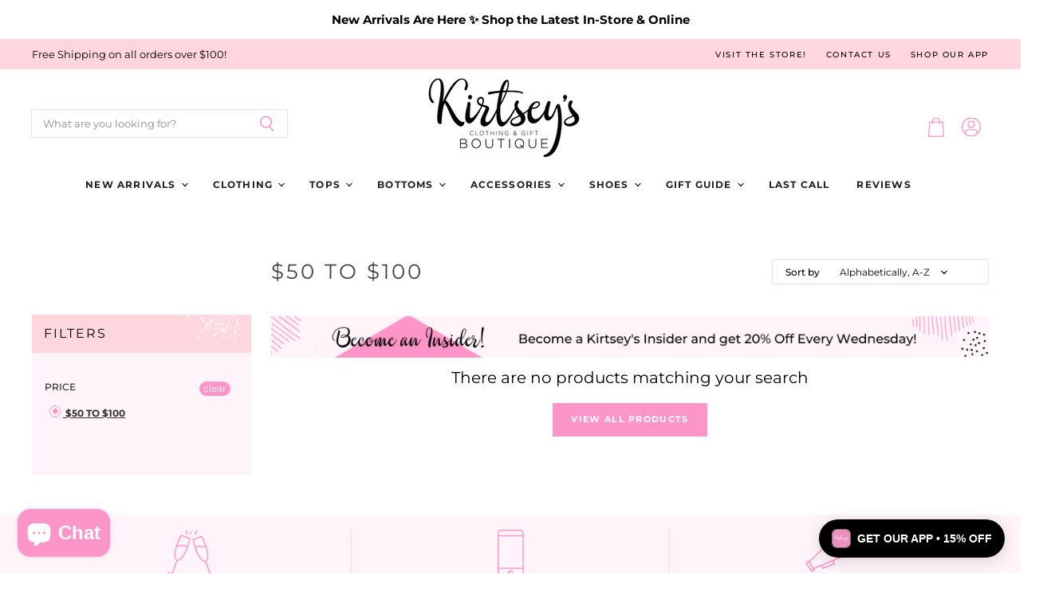

--- FILE ---
content_type: text/html; charset=utf-8
request_url: https://www.kirtsey.com/collections/50-100/T-Shirt
body_size: 32415
content:
<!doctype html>
<html class="no-js no-touch" lang="en">

<head>
    <meta charset="utf-8">
    <meta http-equiv="X-UA-Compatible" content="IE=edge,chrome=1">
    <meta name="viewport" content="width=device-width,initial-scale=1" />

    <!-- Preconnect Domains -->
    <link rel="preconnect" href="https://cdn.shopify.com" crossorigin>
    <link rel="preconnect" href="https://fonts.shopify.com" crossorigin>
    <link rel="preconnect" href="https://monorail-edge.shopifysvc.com">

    
    

    <!-- Preload Assets -->
    <link rel="preload" href="//www.kirtsey.com/cdn/shop/t/8/assets/api.js?v=20234963744316971091660827517" as="script">

    

    <link rel="preload" href="//www.kirtsey.com/cdn/shop/t/8/assets/superstore.js?v=126911644318970949691661813616" as="script"><title>$50 to $100



        
 — Tagged &quot;T-Shirt&quot;
 — Kirtsey&#39;s Clothing &amp; Gift Boutique</title>

    

    

    
      <meta name="robots" content="noindex" />
      <link rel="canonical" href="https://www.kirtsey.com/collections/50-100" />
    

    
    















<meta property="og:site_name" content="Kirtsey&#39;s Clothing &amp; Gift Boutique">
<meta property="og:url" content="https://www.kirtsey.com/collections/50-100/t-shirt">
<meta property="og:title" content="$50 to $100">
<meta property="og:type" content="website">
<meta property="og:description" content="Boutique | York Nebraska | Kirtsey&#39;s Boutique">




    
    
    

    
    
    <meta
      property="og:image"
      content="https://www.kirtsey.com/cdn/shop/files/Kirtsey-Boutique-Logo-BLACK_335c51b4-6251-40f3-ac14-581b8ad2ad23_1204x630.gif?v=1660828732"
    />
    <meta
      property="og:image:secure_url"
      content="https://www.kirtsey.com/cdn/shop/files/Kirtsey-Boutique-Logo-BLACK_335c51b4-6251-40f3-ac14-581b8ad2ad23_1204x630.gif?v=1660828732"
    />
    <meta property="og:image:width" content="1204" />
    <meta property="og:image:height" content="630" />
    
    
    <meta property="og:image:alt" content="Social media image" />
  
















<meta name="twitter:title" content="$50 to $100">
<meta name="twitter:description" content="Boutique | York Nebraska | Kirtsey&#39;s Boutique">


    
    
    
      
      
      <meta name="twitter:card" content="summary_large_image">
    
    
    <meta
      property="twitter:image"
      content="https://www.kirtsey.com/cdn/shop/files/Kirtsey-Boutique-Logo-BLACK_335c51b4-6251-40f3-ac14-581b8ad2ad23_1200x600_crop_center.gif?v=1660828732"
    />
    <meta property="twitter:image:width" content="1200" />
    <meta property="twitter:image:height" content="600" />
    
    
    <meta property="twitter:image:alt" content="Social media image" />
  



    

    <link rel="preload" href="//www.kirtsey.com/cdn/fonts/montserrat/montserrat_n7.3c434e22befd5c18a6b4afadb1e3d77c128c7939.woff2" as="font" crossorigin="anonymous">

    
      <link rel="preload" as="style" href="//www.kirtsey.com/cdn/shop/t/8/assets/theme.css?v=148842910643833314031762535353">
      <link rel="preload" as="style" href="//www.kirtsey.com/cdn/shop/t/8/assets/momentum.css?v=65081892039338825671696256618">
    

    <script>window.performance && window.performance.mark && window.performance.mark('shopify.content_for_header.start');</script><meta name="google-site-verification" content="Q-DUEd-W7wVJYjiA_WR76A1Y14HisJ5NRS9aFCGzatI">
<meta name="facebook-domain-verification" content="whouxx2nzq57f439selv9uq4k0n61p">
<meta name="facebook-domain-verification" content="2zdnrcuuotx48i72hp6b95jklyan86">
<meta id="shopify-digital-wallet" name="shopify-digital-wallet" content="/7883653220/digital_wallets/dialog">
<meta name="shopify-checkout-api-token" content="f49a761a086703e4376ce8cbe5586862">
<meta id="in-context-paypal-metadata" data-shop-id="7883653220" data-venmo-supported="false" data-environment="production" data-locale="en_US" data-paypal-v4="true" data-currency="USD">
<link rel="alternate" type="application/atom+xml" title="Feed" href="/collections/50-100/T-Shirt.atom" />
<link rel="alternate" type="application/json+oembed" href="https://www.kirtsey.com/collections/50-100/t-shirt.oembed">
<script async="async" src="/checkouts/internal/preloads.js?locale=en-US"></script>
<link rel="preconnect" href="https://shop.app" crossorigin="anonymous">
<script async="async" src="https://shop.app/checkouts/internal/preloads.js?locale=en-US&shop_id=7883653220" crossorigin="anonymous"></script>
<script id="apple-pay-shop-capabilities" type="application/json">{"shopId":7883653220,"countryCode":"US","currencyCode":"USD","merchantCapabilities":["supports3DS"],"merchantId":"gid:\/\/shopify\/Shop\/7883653220","merchantName":"Kirtsey's Clothing \u0026 Gift Boutique","requiredBillingContactFields":["postalAddress","email","phone"],"requiredShippingContactFields":["postalAddress","email","phone"],"shippingType":"shipping","supportedNetworks":["visa","masterCard","amex","discover","elo","jcb"],"total":{"type":"pending","label":"Kirtsey's Clothing \u0026 Gift Boutique","amount":"1.00"},"shopifyPaymentsEnabled":true,"supportsSubscriptions":true}</script>
<script id="shopify-features" type="application/json">{"accessToken":"f49a761a086703e4376ce8cbe5586862","betas":["rich-media-storefront-analytics"],"domain":"www.kirtsey.com","predictiveSearch":true,"shopId":7883653220,"locale":"en"}</script>
<script>var Shopify = Shopify || {};
Shopify.shop = "kirtseys-clothing-gift-boutique.myshopify.com";
Shopify.locale = "en";
Shopify.currency = {"active":"USD","rate":"1.0"};
Shopify.country = "US";
Shopify.theme = {"name":"Superstore-v4.1.0 MOMENTUM (Live!)","id":134804734181,"schema_name":"Superstore","schema_version":"4.1.0","theme_store_id":null,"role":"main"};
Shopify.theme.handle = "null";
Shopify.theme.style = {"id":null,"handle":null};
Shopify.cdnHost = "www.kirtsey.com/cdn";
Shopify.routes = Shopify.routes || {};
Shopify.routes.root = "/";</script>
<script type="module">!function(o){(o.Shopify=o.Shopify||{}).modules=!0}(window);</script>
<script>!function(o){function n(){var o=[];function n(){o.push(Array.prototype.slice.apply(arguments))}return n.q=o,n}var t=o.Shopify=o.Shopify||{};t.loadFeatures=n(),t.autoloadFeatures=n()}(window);</script>
<script>
  window.ShopifyPay = window.ShopifyPay || {};
  window.ShopifyPay.apiHost = "shop.app\/pay";
  window.ShopifyPay.redirectState = null;
</script>
<script id="shop-js-analytics" type="application/json">{"pageType":"collection"}</script>
<script defer="defer" async type="module" src="//www.kirtsey.com/cdn/shopifycloud/shop-js/modules/v2/client.init-shop-cart-sync_WVOgQShq.en.esm.js"></script>
<script defer="defer" async type="module" src="//www.kirtsey.com/cdn/shopifycloud/shop-js/modules/v2/chunk.common_C_13GLB1.esm.js"></script>
<script defer="defer" async type="module" src="//www.kirtsey.com/cdn/shopifycloud/shop-js/modules/v2/chunk.modal_CLfMGd0m.esm.js"></script>
<script type="module">
  await import("//www.kirtsey.com/cdn/shopifycloud/shop-js/modules/v2/client.init-shop-cart-sync_WVOgQShq.en.esm.js");
await import("//www.kirtsey.com/cdn/shopifycloud/shop-js/modules/v2/chunk.common_C_13GLB1.esm.js");
await import("//www.kirtsey.com/cdn/shopifycloud/shop-js/modules/v2/chunk.modal_CLfMGd0m.esm.js");

  window.Shopify.SignInWithShop?.initShopCartSync?.({"fedCMEnabled":true,"windoidEnabled":true});

</script>
<script>
  window.Shopify = window.Shopify || {};
  if (!window.Shopify.featureAssets) window.Shopify.featureAssets = {};
  window.Shopify.featureAssets['shop-js'] = {"shop-cart-sync":["modules/v2/client.shop-cart-sync_DuR37GeY.en.esm.js","modules/v2/chunk.common_C_13GLB1.esm.js","modules/v2/chunk.modal_CLfMGd0m.esm.js"],"init-fed-cm":["modules/v2/client.init-fed-cm_BucUoe6W.en.esm.js","modules/v2/chunk.common_C_13GLB1.esm.js","modules/v2/chunk.modal_CLfMGd0m.esm.js"],"shop-toast-manager":["modules/v2/client.shop-toast-manager_B0JfrpKj.en.esm.js","modules/v2/chunk.common_C_13GLB1.esm.js","modules/v2/chunk.modal_CLfMGd0m.esm.js"],"init-shop-cart-sync":["modules/v2/client.init-shop-cart-sync_WVOgQShq.en.esm.js","modules/v2/chunk.common_C_13GLB1.esm.js","modules/v2/chunk.modal_CLfMGd0m.esm.js"],"shop-button":["modules/v2/client.shop-button_B_U3bv27.en.esm.js","modules/v2/chunk.common_C_13GLB1.esm.js","modules/v2/chunk.modal_CLfMGd0m.esm.js"],"init-windoid":["modules/v2/client.init-windoid_DuP9q_di.en.esm.js","modules/v2/chunk.common_C_13GLB1.esm.js","modules/v2/chunk.modal_CLfMGd0m.esm.js"],"shop-cash-offers":["modules/v2/client.shop-cash-offers_BmULhtno.en.esm.js","modules/v2/chunk.common_C_13GLB1.esm.js","modules/v2/chunk.modal_CLfMGd0m.esm.js"],"pay-button":["modules/v2/client.pay-button_CrPSEbOK.en.esm.js","modules/v2/chunk.common_C_13GLB1.esm.js","modules/v2/chunk.modal_CLfMGd0m.esm.js"],"init-customer-accounts":["modules/v2/client.init-customer-accounts_jNk9cPYQ.en.esm.js","modules/v2/client.shop-login-button_DJ5ldayH.en.esm.js","modules/v2/chunk.common_C_13GLB1.esm.js","modules/v2/chunk.modal_CLfMGd0m.esm.js"],"avatar":["modules/v2/client.avatar_BTnouDA3.en.esm.js"],"checkout-modal":["modules/v2/client.checkout-modal_pBPyh9w8.en.esm.js","modules/v2/chunk.common_C_13GLB1.esm.js","modules/v2/chunk.modal_CLfMGd0m.esm.js"],"init-shop-for-new-customer-accounts":["modules/v2/client.init-shop-for-new-customer-accounts_BUoCy7a5.en.esm.js","modules/v2/client.shop-login-button_DJ5ldayH.en.esm.js","modules/v2/chunk.common_C_13GLB1.esm.js","modules/v2/chunk.modal_CLfMGd0m.esm.js"],"init-customer-accounts-sign-up":["modules/v2/client.init-customer-accounts-sign-up_CnczCz9H.en.esm.js","modules/v2/client.shop-login-button_DJ5ldayH.en.esm.js","modules/v2/chunk.common_C_13GLB1.esm.js","modules/v2/chunk.modal_CLfMGd0m.esm.js"],"init-shop-email-lookup-coordinator":["modules/v2/client.init-shop-email-lookup-coordinator_CzjY5t9o.en.esm.js","modules/v2/chunk.common_C_13GLB1.esm.js","modules/v2/chunk.modal_CLfMGd0m.esm.js"],"shop-follow-button":["modules/v2/client.shop-follow-button_CsYC63q7.en.esm.js","modules/v2/chunk.common_C_13GLB1.esm.js","modules/v2/chunk.modal_CLfMGd0m.esm.js"],"shop-login-button":["modules/v2/client.shop-login-button_DJ5ldayH.en.esm.js","modules/v2/chunk.common_C_13GLB1.esm.js","modules/v2/chunk.modal_CLfMGd0m.esm.js"],"shop-login":["modules/v2/client.shop-login_B9ccPdmx.en.esm.js","modules/v2/chunk.common_C_13GLB1.esm.js","modules/v2/chunk.modal_CLfMGd0m.esm.js"],"lead-capture":["modules/v2/client.lead-capture_D0K_KgYb.en.esm.js","modules/v2/chunk.common_C_13GLB1.esm.js","modules/v2/chunk.modal_CLfMGd0m.esm.js"],"payment-terms":["modules/v2/client.payment-terms_BWmiNN46.en.esm.js","modules/v2/chunk.common_C_13GLB1.esm.js","modules/v2/chunk.modal_CLfMGd0m.esm.js"]};
</script>
<script>(function() {
  var isLoaded = false;
  function asyncLoad() {
    if (isLoaded) return;
    isLoaded = true;
    var urls = ["\/\/www.powr.io\/powr.js?powr-token=kirtseys-clothing-gift-boutique.myshopify.com\u0026external-type=shopify\u0026shop=kirtseys-clothing-gift-boutique.myshopify.com","https:\/\/tabs.stationmade.com\/registered-scripts\/tabs-by-station.js?shop=kirtseys-clothing-gift-boutique.myshopify.com","https:\/\/cdn.nfcube.com\/0d281c7cb48f07e683c9994702f63f3b.js?shop=kirtseys-clothing-gift-boutique.myshopify.com","https:\/\/script.tapfiliate.com\/tapfiliate.js?shop=kirtseys-clothing-gift-boutique.myshopify.com","https:\/\/script.tapfiliate.com\/shopify\/scripts\/detect\/36124-a564e1?shop=kirtseys-clothing-gift-boutique.myshopify.com","https:\/\/assets.tapcart.com\/__tc-ck-loader\/index.js?appId=wqxGsDGqFf\u0026environment=production\u0026shop=kirtseys-clothing-gift-boutique.myshopify.com"];
    for (var i = 0; i < urls.length; i++) {
      var s = document.createElement('script');
      s.type = 'text/javascript';
      s.async = true;
      s.src = urls[i];
      var x = document.getElementsByTagName('script')[0];
      x.parentNode.insertBefore(s, x);
    }
  };
  if(window.attachEvent) {
    window.attachEvent('onload', asyncLoad);
  } else {
    window.addEventListener('load', asyncLoad, false);
  }
})();</script>
<script id="__st">var __st={"a":7883653220,"offset":-21600,"reqid":"d61b40dc-6692-4e01-9e74-a8dddbc461d8-1769617226","pageurl":"www.kirtsey.com\/collections\/50-100\/T-Shirt","u":"fac7dc5baa9a","p":"collection","rtyp":"collection","rid":401256874213};</script>
<script>window.ShopifyPaypalV4VisibilityTracking = true;</script>
<script id="captcha-bootstrap">!function(){'use strict';const t='contact',e='account',n='new_comment',o=[[t,t],['blogs',n],['comments',n],[t,'customer']],c=[[e,'customer_login'],[e,'guest_login'],[e,'recover_customer_password'],[e,'create_customer']],r=t=>t.map((([t,e])=>`form[action*='/${t}']:not([data-nocaptcha='true']) input[name='form_type'][value='${e}']`)).join(','),a=t=>()=>t?[...document.querySelectorAll(t)].map((t=>t.form)):[];function s(){const t=[...o],e=r(t);return a(e)}const i='password',u='form_key',d=['recaptcha-v3-token','g-recaptcha-response','h-captcha-response',i],f=()=>{try{return window.sessionStorage}catch{return}},m='__shopify_v',_=t=>t.elements[u];function p(t,e,n=!1){try{const o=window.sessionStorage,c=JSON.parse(o.getItem(e)),{data:r}=function(t){const{data:e,action:n}=t;return t[m]||n?{data:e,action:n}:{data:t,action:n}}(c);for(const[e,n]of Object.entries(r))t.elements[e]&&(t.elements[e].value=n);n&&o.removeItem(e)}catch(o){console.error('form repopulation failed',{error:o})}}const l='form_type',E='cptcha';function T(t){t.dataset[E]=!0}const w=window,h=w.document,L='Shopify',v='ce_forms',y='captcha';let A=!1;((t,e)=>{const n=(g='f06e6c50-85a8-45c8-87d0-21a2b65856fe',I='https://cdn.shopify.com/shopifycloud/storefront-forms-hcaptcha/ce_storefront_forms_captcha_hcaptcha.v1.5.2.iife.js',D={infoText:'Protected by hCaptcha',privacyText:'Privacy',termsText:'Terms'},(t,e,n)=>{const o=w[L][v],c=o.bindForm;if(c)return c(t,g,e,D).then(n);var r;o.q.push([[t,g,e,D],n]),r=I,A||(h.body.append(Object.assign(h.createElement('script'),{id:'captcha-provider',async:!0,src:r})),A=!0)});var g,I,D;w[L]=w[L]||{},w[L][v]=w[L][v]||{},w[L][v].q=[],w[L][y]=w[L][y]||{},w[L][y].protect=function(t,e){n(t,void 0,e),T(t)},Object.freeze(w[L][y]),function(t,e,n,w,h,L){const[v,y,A,g]=function(t,e,n){const i=e?o:[],u=t?c:[],d=[...i,...u],f=r(d),m=r(i),_=r(d.filter((([t,e])=>n.includes(e))));return[a(f),a(m),a(_),s()]}(w,h,L),I=t=>{const e=t.target;return e instanceof HTMLFormElement?e:e&&e.form},D=t=>v().includes(t);t.addEventListener('submit',(t=>{const e=I(t);if(!e)return;const n=D(e)&&!e.dataset.hcaptchaBound&&!e.dataset.recaptchaBound,o=_(e),c=g().includes(e)&&(!o||!o.value);(n||c)&&t.preventDefault(),c&&!n&&(function(t){try{if(!f())return;!function(t){const e=f();if(!e)return;const n=_(t);if(!n)return;const o=n.value;o&&e.removeItem(o)}(t);const e=Array.from(Array(32),(()=>Math.random().toString(36)[2])).join('');!function(t,e){_(t)||t.append(Object.assign(document.createElement('input'),{type:'hidden',name:u})),t.elements[u].value=e}(t,e),function(t,e){const n=f();if(!n)return;const o=[...t.querySelectorAll(`input[type='${i}']`)].map((({name:t})=>t)),c=[...d,...o],r={};for(const[a,s]of new FormData(t).entries())c.includes(a)||(r[a]=s);n.setItem(e,JSON.stringify({[m]:1,action:t.action,data:r}))}(t,e)}catch(e){console.error('failed to persist form',e)}}(e),e.submit())}));const S=(t,e)=>{t&&!t.dataset[E]&&(n(t,e.some((e=>e===t))),T(t))};for(const o of['focusin','change'])t.addEventListener(o,(t=>{const e=I(t);D(e)&&S(e,y())}));const B=e.get('form_key'),M=e.get(l),P=B&&M;t.addEventListener('DOMContentLoaded',(()=>{const t=y();if(P)for(const e of t)e.elements[l].value===M&&p(e,B);[...new Set([...A(),...v().filter((t=>'true'===t.dataset.shopifyCaptcha))])].forEach((e=>S(e,t)))}))}(h,new URLSearchParams(w.location.search),n,t,e,['guest_login'])})(!0,!0)}();</script>
<script integrity="sha256-4kQ18oKyAcykRKYeNunJcIwy7WH5gtpwJnB7kiuLZ1E=" data-source-attribution="shopify.loadfeatures" defer="defer" src="//www.kirtsey.com/cdn/shopifycloud/storefront/assets/storefront/load_feature-a0a9edcb.js" crossorigin="anonymous"></script>
<script crossorigin="anonymous" defer="defer" src="//www.kirtsey.com/cdn/shopifycloud/storefront/assets/shopify_pay/storefront-65b4c6d7.js?v=20250812"></script>
<script data-source-attribution="shopify.dynamic_checkout.dynamic.init">var Shopify=Shopify||{};Shopify.PaymentButton=Shopify.PaymentButton||{isStorefrontPortableWallets:!0,init:function(){window.Shopify.PaymentButton.init=function(){};var t=document.createElement("script");t.src="https://www.kirtsey.com/cdn/shopifycloud/portable-wallets/latest/portable-wallets.en.js",t.type="module",document.head.appendChild(t)}};
</script>
<script data-source-attribution="shopify.dynamic_checkout.buyer_consent">
  function portableWalletsHideBuyerConsent(e){var t=document.getElementById("shopify-buyer-consent"),n=document.getElementById("shopify-subscription-policy-button");t&&n&&(t.classList.add("hidden"),t.setAttribute("aria-hidden","true"),n.removeEventListener("click",e))}function portableWalletsShowBuyerConsent(e){var t=document.getElementById("shopify-buyer-consent"),n=document.getElementById("shopify-subscription-policy-button");t&&n&&(t.classList.remove("hidden"),t.removeAttribute("aria-hidden"),n.addEventListener("click",e))}window.Shopify?.PaymentButton&&(window.Shopify.PaymentButton.hideBuyerConsent=portableWalletsHideBuyerConsent,window.Shopify.PaymentButton.showBuyerConsent=portableWalletsShowBuyerConsent);
</script>
<script data-source-attribution="shopify.dynamic_checkout.cart.bootstrap">document.addEventListener("DOMContentLoaded",(function(){function t(){return document.querySelector("shopify-accelerated-checkout-cart, shopify-accelerated-checkout")}if(t())Shopify.PaymentButton.init();else{new MutationObserver((function(e,n){t()&&(Shopify.PaymentButton.init(),n.disconnect())})).observe(document.body,{childList:!0,subtree:!0})}}));
</script>
<link id="shopify-accelerated-checkout-styles" rel="stylesheet" media="screen" href="https://www.kirtsey.com/cdn/shopifycloud/portable-wallets/latest/accelerated-checkout-backwards-compat.css" crossorigin="anonymous">
<style id="shopify-accelerated-checkout-cart">
        #shopify-buyer-consent {
  margin-top: 1em;
  display: inline-block;
  width: 100%;
}

#shopify-buyer-consent.hidden {
  display: none;
}

#shopify-subscription-policy-button {
  background: none;
  border: none;
  padding: 0;
  text-decoration: underline;
  font-size: inherit;
  cursor: pointer;
}

#shopify-subscription-policy-button::before {
  box-shadow: none;
}

      </style>

<script>window.performance && window.performance.mark && window.performance.mark('shopify.content_for_header.end');</script>

    <script>
      document.documentElement.className=document.documentElement.className.replace(/\bno-js\b/,'js');
      if(window.Shopify&&window.Shopify.designMode)document.documentElement.className+=' in-theme-editor';
      if(('ontouchstart' in window)||window.DocumentTouch&&document instanceof DocumentTouch)document.documentElement.className=document.documentElement.className.replace(/\bno-touch\b/,'has-touch');
    </script>

    <script src="//www.kirtsey.com/cdn/shop/t/8/assets/api.js?v=20234963744316971091660827517" defer></script>

    
      <link href="//www.kirtsey.com/cdn/shop/t/8/assets/theme.css?v=148842910643833314031762535353" rel="stylesheet" type="text/css" media="all" />
      <link href="//www.kirtsey.com/cdn/shop/t/8/assets/momentum.css?v=65081892039338825671696256618" rel="stylesheet" type="text/css" media="all" />
    

    

    
    <script>
      window.Theme = window.Theme || {};
      window.Theme.version = '4.1.0';
      window.Theme.name = 'Superstore';
      window.Theme.routes = {
        "root_url": "/",
        "account_url": "/account",
        "account_login_url": "/account/login",
        "account_logout_url": "/account/logout",
        "account_register_url": "/account/register",
        "account_addresses_url": "/account/addresses",
        "collections_url": "/collections",
        "all_products_collection_url": "/collections/all",
        "search_url": "/search",
        "cart_url": "/cart",
        "cart_add_url": "/cart/add",
        "cart_change_url": "/cart/change",
        "cart_clear_url": "/cart/clear",
        "product_recommendations_url": "/recommendations/products",
      };
    </script>
    

  <div id="shopify-section-filter-menu-settings" class="shopify-section"><style type="text/css">
/*  Filter Menu Color and Image Section CSS */</style>
<link href="//www.kirtsey.com/cdn/shop/t/8/assets/filter-menu.scss.css?v=179027891657417815821696256618" rel="stylesheet" type="text/css" media="all" />
<script src="//www.kirtsey.com/cdn/shop/t/8/assets/filter-menu.js?v=76389951083960604721661996475" type="text/javascript"></script>





</div>
<!-- BEGIN app block: shopify://apps/also-bought/blocks/app-embed-block/b94b27b4-738d-4d92-9e60-43c22d1da3f2 --><script>
    window.codeblackbelt = window.codeblackbelt || {};
    window.codeblackbelt.shop = window.codeblackbelt.shop || 'kirtseys-clothing-gift-boutique.myshopify.com';
    </script><script src="//cdn.codeblackbelt.com/widgets/also-bought/bootstrap.min.js?version=2026012810-0600" async></script>
<!-- END app block --><!-- BEGIN app block: shopify://apps/klaviyo-email-marketing-sms/blocks/klaviyo-onsite-embed/2632fe16-c075-4321-a88b-50b567f42507 -->












  <script async src="https://static.klaviyo.com/onsite/js/SV5k93/klaviyo.js?company_id=SV5k93"></script>
  <script>!function(){if(!window.klaviyo){window._klOnsite=window._klOnsite||[];try{window.klaviyo=new Proxy({},{get:function(n,i){return"push"===i?function(){var n;(n=window._klOnsite).push.apply(n,arguments)}:function(){for(var n=arguments.length,o=new Array(n),w=0;w<n;w++)o[w]=arguments[w];var t="function"==typeof o[o.length-1]?o.pop():void 0,e=new Promise((function(n){window._klOnsite.push([i].concat(o,[function(i){t&&t(i),n(i)}]))}));return e}}})}catch(n){window.klaviyo=window.klaviyo||[],window.klaviyo.push=function(){var n;(n=window._klOnsite).push.apply(n,arguments)}}}}();</script>

  




  <script>
    window.klaviyoReviewsProductDesignMode = false
  </script>







<!-- END app block --><!-- BEGIN app block: shopify://apps/tabs-studio/blocks/global_embed_block/19980fb9-f2ca-4ada-ad36-c0364c3318b8 -->
<style id="tabs-by-station-custom-styles">
  .station-tabs .station-tabs-link.is-active{font-weight:600 !important;border-width:0px 0px 2px 0px !important;border-color:#FFD6DE !important;background-color:#ffffff !important;background-color:#ffffff !important;}.station-tabs.mod-full-width .station-tabs-link.is-active, .station-tabs .station-tabs-tabset.mod-vertical .station-tabs-link.is-active{font-weight:600 !important;}.station-tabs .station-tabs-tab.is-active{font-weight:600 !important;border-width:0px 0px 2px 0px !important;border-color:#FFD6DE !important;background-color:#ffffff !important;background-color:#ffffff !important;}.station-tabs.mod-full-width .station-tabs-tab.is-active, .station-tabs .station-tabs-tabset.mod-vertical .station-tabs-tab.is-active{font-weight:600 !important;}.station-tabs .station-tabs-link{border-width:0px 0px 0px 0px !important;padding:0px 0px 3px 0px !important;margin:0px 26px 14px 0px !important;background-color:#ffffff !important;}.station-tabs .station-tabs-tab{border-width:0px 0px 0px 0px !important;padding:0px 0px 3px 0px !important;margin:0px 26px 14px 0px !important;background-color:#ffffff !important;}.station-tabs.mod-full-width .station-tabs-link, .station-tabs .station-tabs-tabset.mod-vertical .station-tabs-link{padding:14px 0 !important;margin:0 !important;}.station-tabs.mod-full-width .station-tabs-tab, .station-tabs .station-tabs-tabset.mod-vertical .station-tabs-tab{padding:14px 0 !important;margin:0 !important;}.station-tabs .station-tabs-content-inner{margin:12px 0 0 !important;background-color:#ffffff !important;}.station-tabs.mod-full-width .station-tabs-content-inner, .station-tabs .station-tabs-tabset.mod-vertical .station-tabs-content-inner{margin:24px 0 10px !important;}.station-tabs .station-tabs-tabcontent{margin:12px 0 0 !important;background-color:#ffffff !important;}.station-tabs.mod-full-width .station-tabs-tabcontent, .station-tabs .station-tabs-tabset.mod-vertical .station-tabs-tabcontent{margin:24px 0 10px !important;}[data-station-tabs-app] .station-tabs{justify-content:center !important;}.station-tabs .station-tabs-tabset{justify-content:center !important;}.station-tabs .station-tabs-link:hover{background-color:#ffffff !important;}.station-tabs .station-tabs-link.is-active:hover{background-color:#ffffff !important;}.station-tabs .station-tabs-tab:hover{background-color:#ffffff !important;}.station-tabs .station-tabs-tab.is-active:hover{background-color:#ffffff !important;}
  
</style>

<script id="station-tabs-data-json" type="application/json">{
  "globalAbove": null,
  "globalBelow": null,
  "proTabsHTML": "\u003ch3 class=\"station-tabs-tabtitle\"\u003e\n      \u003cspan data-pro-tab-id=\"87741\" class=\"station-tabs-tab mod-pro-tab\" data-type=\"text\"\u003e\n        \u003cspan class=\"station-tabs-tabtext\"\u003eShipping \u0026 Returns\u003c\/span\u003e\n      \u003c\/span\u003e\n    \u003c\/h3\u003e\n    \u003cdiv data-pro-tab-id=\"87741\" class=\"station-tabs-tabpanel\" data-type=\"text\"\u003e\n      \u003cdiv class=\"station-tabs-tabcontent\"\u003e\u003cp\u003eStandard Shipping within the continental United States is $7. We offer free shipping on orders that are over $100 within the continental United States. Standard shipping orders take 1-2 business days to be processed and packaged before they are shipped out.\u003c\/p\u003e\n\u003c\/div\u003e\n    \u003c\/div\u003e",
  "productTitle": null,
  "productDescription": null,
  "icons": []
}</script>

<script>
  document.documentElement.classList.add('tabsst-loading');
  document.addEventListener('stationTabsLegacyAPILoaded', function(e) {
    e.detail.isLegacy = true;
    });

  document.addEventListener('stationTabsAPIReady', function(e) {
    var Tabs = e.detail;

    if (Tabs.appSettings) {
      Tabs.appSettings = {"default_tab":true,"default_tab_title":"Description","show_stop_element":true,"layout":"breakpoint","layout_breakpoint":768,"deep_links":false,"clean_content_level":"basic_tags","open_first_tab":true,"allow_multiple_open":false,"remove_empty_tabs":false,"start_tab_element":"h3"};
      Tabs.appSettings = {lang: 'en'};

      Tabs.appSettings = {
        indicatorType: "chevrons",
        indicatorPlacement: "after"
      };
    }

    if (Tabs.isLegacy) { return; }
          Tabs.init(null, {
            initializeDescription: true,
            fallback: true
          });
  });

  
</script>

<svg style="display:none" aria-hidden="true">
  <defs>
    
  </defs>
</svg>

<!-- END app block --><script src="https://cdn.shopify.com/extensions/e8878072-2f6b-4e89-8082-94b04320908d/inbox-1254/assets/inbox-chat-loader.js" type="text/javascript" defer="defer"></script>
<script src="https://cdn.shopify.com/extensions/019bc76a-106b-751f-9c25-43ddd98bfc27/tabs-studio-27/assets/s3340b1d9cf54.js" type="text/javascript" defer="defer"></script>
<link href="https://cdn.shopify.com/extensions/019bc76a-106b-751f-9c25-43ddd98bfc27/tabs-studio-27/assets/ccf2dff1a1a65.css" rel="stylesheet" type="text/css" media="all">
<link href="https://monorail-edge.shopifysvc.com" rel="dns-prefetch">
<script>(function(){if ("sendBeacon" in navigator && "performance" in window) {try {var session_token_from_headers = performance.getEntriesByType('navigation')[0].serverTiming.find(x => x.name == '_s').description;} catch {var session_token_from_headers = undefined;}var session_cookie_matches = document.cookie.match(/_shopify_s=([^;]*)/);var session_token_from_cookie = session_cookie_matches && session_cookie_matches.length === 2 ? session_cookie_matches[1] : "";var session_token = session_token_from_headers || session_token_from_cookie || "";function handle_abandonment_event(e) {var entries = performance.getEntries().filter(function(entry) {return /monorail-edge.shopifysvc.com/.test(entry.name);});if (!window.abandonment_tracked && entries.length === 0) {window.abandonment_tracked = true;var currentMs = Date.now();var navigation_start = performance.timing.navigationStart;var payload = {shop_id: 7883653220,url: window.location.href,navigation_start,duration: currentMs - navigation_start,session_token,page_type: "collection"};window.navigator.sendBeacon("https://monorail-edge.shopifysvc.com/v1/produce", JSON.stringify({schema_id: "online_store_buyer_site_abandonment/1.1",payload: payload,metadata: {event_created_at_ms: currentMs,event_sent_at_ms: currentMs}}));}}window.addEventListener('pagehide', handle_abandonment_event);}}());</script>
<script id="web-pixels-manager-setup">(function e(e,d,r,n,o){if(void 0===o&&(o={}),!Boolean(null===(a=null===(i=window.Shopify)||void 0===i?void 0:i.analytics)||void 0===a?void 0:a.replayQueue)){var i,a;window.Shopify=window.Shopify||{};var t=window.Shopify;t.analytics=t.analytics||{};var s=t.analytics;s.replayQueue=[],s.publish=function(e,d,r){return s.replayQueue.push([e,d,r]),!0};try{self.performance.mark("wpm:start")}catch(e){}var l=function(){var e={modern:/Edge?\/(1{2}[4-9]|1[2-9]\d|[2-9]\d{2}|\d{4,})\.\d+(\.\d+|)|Firefox\/(1{2}[4-9]|1[2-9]\d|[2-9]\d{2}|\d{4,})\.\d+(\.\d+|)|Chrom(ium|e)\/(9{2}|\d{3,})\.\d+(\.\d+|)|(Maci|X1{2}).+ Version\/(15\.\d+|(1[6-9]|[2-9]\d|\d{3,})\.\d+)([,.]\d+|)( \(\w+\)|)( Mobile\/\w+|) Safari\/|Chrome.+OPR\/(9{2}|\d{3,})\.\d+\.\d+|(CPU[ +]OS|iPhone[ +]OS|CPU[ +]iPhone|CPU IPhone OS|CPU iPad OS)[ +]+(15[._]\d+|(1[6-9]|[2-9]\d|\d{3,})[._]\d+)([._]\d+|)|Android:?[ /-](13[3-9]|1[4-9]\d|[2-9]\d{2}|\d{4,})(\.\d+|)(\.\d+|)|Android.+Firefox\/(13[5-9]|1[4-9]\d|[2-9]\d{2}|\d{4,})\.\d+(\.\d+|)|Android.+Chrom(ium|e)\/(13[3-9]|1[4-9]\d|[2-9]\d{2}|\d{4,})\.\d+(\.\d+|)|SamsungBrowser\/([2-9]\d|\d{3,})\.\d+/,legacy:/Edge?\/(1[6-9]|[2-9]\d|\d{3,})\.\d+(\.\d+|)|Firefox\/(5[4-9]|[6-9]\d|\d{3,})\.\d+(\.\d+|)|Chrom(ium|e)\/(5[1-9]|[6-9]\d|\d{3,})\.\d+(\.\d+|)([\d.]+$|.*Safari\/(?![\d.]+ Edge\/[\d.]+$))|(Maci|X1{2}).+ Version\/(10\.\d+|(1[1-9]|[2-9]\d|\d{3,})\.\d+)([,.]\d+|)( \(\w+\)|)( Mobile\/\w+|) Safari\/|Chrome.+OPR\/(3[89]|[4-9]\d|\d{3,})\.\d+\.\d+|(CPU[ +]OS|iPhone[ +]OS|CPU[ +]iPhone|CPU IPhone OS|CPU iPad OS)[ +]+(10[._]\d+|(1[1-9]|[2-9]\d|\d{3,})[._]\d+)([._]\d+|)|Android:?[ /-](13[3-9]|1[4-9]\d|[2-9]\d{2}|\d{4,})(\.\d+|)(\.\d+|)|Mobile Safari.+OPR\/([89]\d|\d{3,})\.\d+\.\d+|Android.+Firefox\/(13[5-9]|1[4-9]\d|[2-9]\d{2}|\d{4,})\.\d+(\.\d+|)|Android.+Chrom(ium|e)\/(13[3-9]|1[4-9]\d|[2-9]\d{2}|\d{4,})\.\d+(\.\d+|)|Android.+(UC? ?Browser|UCWEB|U3)[ /]?(15\.([5-9]|\d{2,})|(1[6-9]|[2-9]\d|\d{3,})\.\d+)\.\d+|SamsungBrowser\/(5\.\d+|([6-9]|\d{2,})\.\d+)|Android.+MQ{2}Browser\/(14(\.(9|\d{2,})|)|(1[5-9]|[2-9]\d|\d{3,})(\.\d+|))(\.\d+|)|K[Aa][Ii]OS\/(3\.\d+|([4-9]|\d{2,})\.\d+)(\.\d+|)/},d=e.modern,r=e.legacy,n=navigator.userAgent;return n.match(d)?"modern":n.match(r)?"legacy":"unknown"}(),u="modern"===l?"modern":"legacy",c=(null!=n?n:{modern:"",legacy:""})[u],f=function(e){return[e.baseUrl,"/wpm","/b",e.hashVersion,"modern"===e.buildTarget?"m":"l",".js"].join("")}({baseUrl:d,hashVersion:r,buildTarget:u}),m=function(e){var d=e.version,r=e.bundleTarget,n=e.surface,o=e.pageUrl,i=e.monorailEndpoint;return{emit:function(e){var a=e.status,t=e.errorMsg,s=(new Date).getTime(),l=JSON.stringify({metadata:{event_sent_at_ms:s},events:[{schema_id:"web_pixels_manager_load/3.1",payload:{version:d,bundle_target:r,page_url:o,status:a,surface:n,error_msg:t},metadata:{event_created_at_ms:s}}]});if(!i)return console&&console.warn&&console.warn("[Web Pixels Manager] No Monorail endpoint provided, skipping logging."),!1;try{return self.navigator.sendBeacon.bind(self.navigator)(i,l)}catch(e){}var u=new XMLHttpRequest;try{return u.open("POST",i,!0),u.setRequestHeader("Content-Type","text/plain"),u.send(l),!0}catch(e){return console&&console.warn&&console.warn("[Web Pixels Manager] Got an unhandled error while logging to Monorail."),!1}}}}({version:r,bundleTarget:l,surface:e.surface,pageUrl:self.location.href,monorailEndpoint:e.monorailEndpoint});try{o.browserTarget=l,function(e){var d=e.src,r=e.async,n=void 0===r||r,o=e.onload,i=e.onerror,a=e.sri,t=e.scriptDataAttributes,s=void 0===t?{}:t,l=document.createElement("script"),u=document.querySelector("head"),c=document.querySelector("body");if(l.async=n,l.src=d,a&&(l.integrity=a,l.crossOrigin="anonymous"),s)for(var f in s)if(Object.prototype.hasOwnProperty.call(s,f))try{l.dataset[f]=s[f]}catch(e){}if(o&&l.addEventListener("load",o),i&&l.addEventListener("error",i),u)u.appendChild(l);else{if(!c)throw new Error("Did not find a head or body element to append the script");c.appendChild(l)}}({src:f,async:!0,onload:function(){if(!function(){var e,d;return Boolean(null===(d=null===(e=window.Shopify)||void 0===e?void 0:e.analytics)||void 0===d?void 0:d.initialized)}()){var d=window.webPixelsManager.init(e)||void 0;if(d){var r=window.Shopify.analytics;r.replayQueue.forEach((function(e){var r=e[0],n=e[1],o=e[2];d.publishCustomEvent(r,n,o)})),r.replayQueue=[],r.publish=d.publishCustomEvent,r.visitor=d.visitor,r.initialized=!0}}},onerror:function(){return m.emit({status:"failed",errorMsg:"".concat(f," has failed to load")})},sri:function(e){var d=/^sha384-[A-Za-z0-9+/=]+$/;return"string"==typeof e&&d.test(e)}(c)?c:"",scriptDataAttributes:o}),m.emit({status:"loading"})}catch(e){m.emit({status:"failed",errorMsg:(null==e?void 0:e.message)||"Unknown error"})}}})({shopId: 7883653220,storefrontBaseUrl: "https://www.kirtsey.com",extensionsBaseUrl: "https://extensions.shopifycdn.com/cdn/shopifycloud/web-pixels-manager",monorailEndpoint: "https://monorail-edge.shopifysvc.com/unstable/produce_batch",surface: "storefront-renderer",enabledBetaFlags: ["2dca8a86"],webPixelsConfigList: [{"id":"1829404901","configuration":"{\"accountID\":\"SV5k93\",\"webPixelConfig\":\"eyJlbmFibGVBZGRlZFRvQ2FydEV2ZW50cyI6IHRydWV9\"}","eventPayloadVersion":"v1","runtimeContext":"STRICT","scriptVersion":"524f6c1ee37bacdca7657a665bdca589","type":"APP","apiClientId":123074,"privacyPurposes":["ANALYTICS","MARKETING"],"dataSharingAdjustments":{"protectedCustomerApprovalScopes":["read_customer_address","read_customer_email","read_customer_name","read_customer_personal_data","read_customer_phone"]}},{"id":"520192229","configuration":"{\"config\":\"{\\\"pixel_id\\\":\\\"GT-WP5DQBN\\\",\\\"target_country\\\":\\\"US\\\",\\\"gtag_events\\\":[{\\\"type\\\":\\\"purchase\\\",\\\"action_label\\\":\\\"MC-KBSJJPS1P0\\\"},{\\\"type\\\":\\\"page_view\\\",\\\"action_label\\\":\\\"MC-KBSJJPS1P0\\\"},{\\\"type\\\":\\\"view_item\\\",\\\"action_label\\\":\\\"MC-KBSJJPS1P0\\\"}],\\\"enable_monitoring_mode\\\":false}\"}","eventPayloadVersion":"v1","runtimeContext":"OPEN","scriptVersion":"b2a88bafab3e21179ed38636efcd8a93","type":"APP","apiClientId":1780363,"privacyPurposes":[],"dataSharingAdjustments":{"protectedCustomerApprovalScopes":["read_customer_address","read_customer_email","read_customer_name","read_customer_personal_data","read_customer_phone"]}},{"id":"384008421","configuration":"{\"pixelCode\":\"C4SCJ7AUEPRDRD9E5M7G\"}","eventPayloadVersion":"v1","runtimeContext":"STRICT","scriptVersion":"22e92c2ad45662f435e4801458fb78cc","type":"APP","apiClientId":4383523,"privacyPurposes":["ANALYTICS","MARKETING","SALE_OF_DATA"],"dataSharingAdjustments":{"protectedCustomerApprovalScopes":["read_customer_address","read_customer_email","read_customer_name","read_customer_personal_data","read_customer_phone"]}},{"id":"210895077","configuration":"{\"pixel_id\":\"293936751294491\",\"pixel_type\":\"facebook_pixel\",\"metaapp_system_user_token\":\"-\"}","eventPayloadVersion":"v1","runtimeContext":"OPEN","scriptVersion":"ca16bc87fe92b6042fbaa3acc2fbdaa6","type":"APP","apiClientId":2329312,"privacyPurposes":["ANALYTICS","MARKETING","SALE_OF_DATA"],"dataSharingAdjustments":{"protectedCustomerApprovalScopes":["read_customer_address","read_customer_email","read_customer_name","read_customer_personal_data","read_customer_phone"]}},{"id":"105382117","configuration":"{\"tagID\":\"2612647635475\"}","eventPayloadVersion":"v1","runtimeContext":"STRICT","scriptVersion":"18031546ee651571ed29edbe71a3550b","type":"APP","apiClientId":3009811,"privacyPurposes":["ANALYTICS","MARKETING","SALE_OF_DATA"],"dataSharingAdjustments":{"protectedCustomerApprovalScopes":["read_customer_address","read_customer_email","read_customer_name","read_customer_personal_data","read_customer_phone"]}},{"id":"10420453","configuration":"{\"myshopifyDomain\":\"kirtseys-clothing-gift-boutique.myshopify.com\"}","eventPayloadVersion":"v1","runtimeContext":"STRICT","scriptVersion":"23b97d18e2aa74363140dc29c9284e87","type":"APP","apiClientId":2775569,"privacyPurposes":["ANALYTICS","MARKETING","SALE_OF_DATA"],"dataSharingAdjustments":{"protectedCustomerApprovalScopes":["read_customer_address","read_customer_email","read_customer_name","read_customer_phone","read_customer_personal_data"]}},{"id":"78905573","eventPayloadVersion":"v1","runtimeContext":"LAX","scriptVersion":"1","type":"CUSTOM","privacyPurposes":["ANALYTICS"],"name":"Google Analytics tag (migrated)"},{"id":"shopify-app-pixel","configuration":"{}","eventPayloadVersion":"v1","runtimeContext":"STRICT","scriptVersion":"0450","apiClientId":"shopify-pixel","type":"APP","privacyPurposes":["ANALYTICS","MARKETING"]},{"id":"shopify-custom-pixel","eventPayloadVersion":"v1","runtimeContext":"LAX","scriptVersion":"0450","apiClientId":"shopify-pixel","type":"CUSTOM","privacyPurposes":["ANALYTICS","MARKETING"]}],isMerchantRequest: false,initData: {"shop":{"name":"Kirtsey's Clothing \u0026 Gift Boutique","paymentSettings":{"currencyCode":"USD"},"myshopifyDomain":"kirtseys-clothing-gift-boutique.myshopify.com","countryCode":"US","storefrontUrl":"https:\/\/www.kirtsey.com"},"customer":null,"cart":null,"checkout":null,"productVariants":[],"purchasingCompany":null},},"https://www.kirtsey.com/cdn","fcfee988w5aeb613cpc8e4bc33m6693e112",{"modern":"","legacy":""},{"shopId":"7883653220","storefrontBaseUrl":"https:\/\/www.kirtsey.com","extensionBaseUrl":"https:\/\/extensions.shopifycdn.com\/cdn\/shopifycloud\/web-pixels-manager","surface":"storefront-renderer","enabledBetaFlags":"[\"2dca8a86\"]","isMerchantRequest":"false","hashVersion":"fcfee988w5aeb613cpc8e4bc33m6693e112","publish":"custom","events":"[[\"page_viewed\",{}],[\"collection_viewed\",{\"collection\":{\"id\":\"401256874213\",\"title\":\"$50 to $100\",\"productVariants\":[]}}]]"});</script><script>
  window.ShopifyAnalytics = window.ShopifyAnalytics || {};
  window.ShopifyAnalytics.meta = window.ShopifyAnalytics.meta || {};
  window.ShopifyAnalytics.meta.currency = 'USD';
  var meta = {"products":[],"page":{"pageType":"collection","resourceType":"collection","resourceId":401256874213,"requestId":"d61b40dc-6692-4e01-9e74-a8dddbc461d8-1769617226"}};
  for (var attr in meta) {
    window.ShopifyAnalytics.meta[attr] = meta[attr];
  }
</script>
<script class="analytics">
  (function () {
    var customDocumentWrite = function(content) {
      var jquery = null;

      if (window.jQuery) {
        jquery = window.jQuery;
      } else if (window.Checkout && window.Checkout.$) {
        jquery = window.Checkout.$;
      }

      if (jquery) {
        jquery('body').append(content);
      }
    };

    var hasLoggedConversion = function(token) {
      if (token) {
        return document.cookie.indexOf('loggedConversion=' + token) !== -1;
      }
      return false;
    }

    var setCookieIfConversion = function(token) {
      if (token) {
        var twoMonthsFromNow = new Date(Date.now());
        twoMonthsFromNow.setMonth(twoMonthsFromNow.getMonth() + 2);

        document.cookie = 'loggedConversion=' + token + '; expires=' + twoMonthsFromNow;
      }
    }

    var trekkie = window.ShopifyAnalytics.lib = window.trekkie = window.trekkie || [];
    if (trekkie.integrations) {
      return;
    }
    trekkie.methods = [
      'identify',
      'page',
      'ready',
      'track',
      'trackForm',
      'trackLink'
    ];
    trekkie.factory = function(method) {
      return function() {
        var args = Array.prototype.slice.call(arguments);
        args.unshift(method);
        trekkie.push(args);
        return trekkie;
      };
    };
    for (var i = 0; i < trekkie.methods.length; i++) {
      var key = trekkie.methods[i];
      trekkie[key] = trekkie.factory(key);
    }
    trekkie.load = function(config) {
      trekkie.config = config || {};
      trekkie.config.initialDocumentCookie = document.cookie;
      var first = document.getElementsByTagName('script')[0];
      var script = document.createElement('script');
      script.type = 'text/javascript';
      script.onerror = function(e) {
        var scriptFallback = document.createElement('script');
        scriptFallback.type = 'text/javascript';
        scriptFallback.onerror = function(error) {
                var Monorail = {
      produce: function produce(monorailDomain, schemaId, payload) {
        var currentMs = new Date().getTime();
        var event = {
          schema_id: schemaId,
          payload: payload,
          metadata: {
            event_created_at_ms: currentMs,
            event_sent_at_ms: currentMs
          }
        };
        return Monorail.sendRequest("https://" + monorailDomain + "/v1/produce", JSON.stringify(event));
      },
      sendRequest: function sendRequest(endpointUrl, payload) {
        // Try the sendBeacon API
        if (window && window.navigator && typeof window.navigator.sendBeacon === 'function' && typeof window.Blob === 'function' && !Monorail.isIos12()) {
          var blobData = new window.Blob([payload], {
            type: 'text/plain'
          });

          if (window.navigator.sendBeacon(endpointUrl, blobData)) {
            return true;
          } // sendBeacon was not successful

        } // XHR beacon

        var xhr = new XMLHttpRequest();

        try {
          xhr.open('POST', endpointUrl);
          xhr.setRequestHeader('Content-Type', 'text/plain');
          xhr.send(payload);
        } catch (e) {
          console.log(e);
        }

        return false;
      },
      isIos12: function isIos12() {
        return window.navigator.userAgent.lastIndexOf('iPhone; CPU iPhone OS 12_') !== -1 || window.navigator.userAgent.lastIndexOf('iPad; CPU OS 12_') !== -1;
      }
    };
    Monorail.produce('monorail-edge.shopifysvc.com',
      'trekkie_storefront_load_errors/1.1',
      {shop_id: 7883653220,
      theme_id: 134804734181,
      app_name: "storefront",
      context_url: window.location.href,
      source_url: "//www.kirtsey.com/cdn/s/trekkie.storefront.a804e9514e4efded663580eddd6991fcc12b5451.min.js"});

        };
        scriptFallback.async = true;
        scriptFallback.src = '//www.kirtsey.com/cdn/s/trekkie.storefront.a804e9514e4efded663580eddd6991fcc12b5451.min.js';
        first.parentNode.insertBefore(scriptFallback, first);
      };
      script.async = true;
      script.src = '//www.kirtsey.com/cdn/s/trekkie.storefront.a804e9514e4efded663580eddd6991fcc12b5451.min.js';
      first.parentNode.insertBefore(script, first);
    };
    trekkie.load(
      {"Trekkie":{"appName":"storefront","development":false,"defaultAttributes":{"shopId":7883653220,"isMerchantRequest":null,"themeId":134804734181,"themeCityHash":"948649131436941899","contentLanguage":"en","currency":"USD","eventMetadataId":"02e00b94-7858-4caf-afa3-410253ff542d"},"isServerSideCookieWritingEnabled":true,"monorailRegion":"shop_domain","enabledBetaFlags":["65f19447","b5387b81"]},"Session Attribution":{},"S2S":{"facebookCapiEnabled":true,"source":"trekkie-storefront-renderer","apiClientId":580111}}
    );

    var loaded = false;
    trekkie.ready(function() {
      if (loaded) return;
      loaded = true;

      window.ShopifyAnalytics.lib = window.trekkie;

      var originalDocumentWrite = document.write;
      document.write = customDocumentWrite;
      try { window.ShopifyAnalytics.merchantGoogleAnalytics.call(this); } catch(error) {};
      document.write = originalDocumentWrite;

      window.ShopifyAnalytics.lib.page(null,{"pageType":"collection","resourceType":"collection","resourceId":401256874213,"requestId":"d61b40dc-6692-4e01-9e74-a8dddbc461d8-1769617226","shopifyEmitted":true});

      var match = window.location.pathname.match(/checkouts\/(.+)\/(thank_you|post_purchase)/)
      var token = match? match[1]: undefined;
      if (!hasLoggedConversion(token)) {
        setCookieIfConversion(token);
        window.ShopifyAnalytics.lib.track("Viewed Product Category",{"currency":"USD","category":"Collection: 50-100","collectionName":"50-100","collectionId":401256874213,"nonInteraction":true},undefined,undefined,{"shopifyEmitted":true});
      }
    });


        var eventsListenerScript = document.createElement('script');
        eventsListenerScript.async = true;
        eventsListenerScript.src = "//www.kirtsey.com/cdn/shopifycloud/storefront/assets/shop_events_listener-3da45d37.js";
        document.getElementsByTagName('head')[0].appendChild(eventsListenerScript);

})();</script>
  <script>
  if (!window.ga || (window.ga && typeof window.ga !== 'function')) {
    window.ga = function ga() {
      (window.ga.q = window.ga.q || []).push(arguments);
      if (window.Shopify && window.Shopify.analytics && typeof window.Shopify.analytics.publish === 'function') {
        window.Shopify.analytics.publish("ga_stub_called", {}, {sendTo: "google_osp_migration"});
      }
      console.error("Shopify's Google Analytics stub called with:", Array.from(arguments), "\nSee https://help.shopify.com/manual/promoting-marketing/pixels/pixel-migration#google for more information.");
    };
    if (window.Shopify && window.Shopify.analytics && typeof window.Shopify.analytics.publish === 'function') {
      window.Shopify.analytics.publish("ga_stub_initialized", {}, {sendTo: "google_osp_migration"});
    }
  }
</script>
<script
  defer
  src="https://www.kirtsey.com/cdn/shopifycloud/perf-kit/shopify-perf-kit-3.1.0.min.js"
  data-application="storefront-renderer"
  data-shop-id="7883653220"
  data-render-region="gcp-us-east1"
  data-page-type="collection"
  data-theme-instance-id="134804734181"
  data-theme-name="Superstore"
  data-theme-version="4.1.0"
  data-monorail-region="shop_domain"
  data-resource-timing-sampling-rate="10"
  data-shs="true"
  data-shs-beacon="true"
  data-shs-export-with-fetch="true"
  data-shs-logs-sample-rate="1"
  data-shs-beacon-endpoint="https://www.kirtsey.com/api/collect"
></script>
</head>

  <body
    
    class="template-collection"
    
      data-instant-allow-query-string
    
  >
    <a class="skip-to-main" href="#site-main">Skip to content</a>
    <div id="shopify-section-static-announcement" class="shopify-section site-announcement"><script
  type="application/json"
  data-section-id="static-announcement"
  data-section-type="static-announcement">
</script>









  
    <div
      class="
        announcement-bar
        
      "
      style="
        color: #000000;
        background: #ffffff;
      ">
      
        <a
          class="announcement-bar-link"
          href="https://www.kirtsey.com/collections/new"
          ></a>
      

      
        <div class="announcement-bar-text">
          New Arrivals Are Here ✨ Shop the Latest In-Store & Online
        </div>
      

      <div class="announcement-bar-text-mobile">
        
          New Arrivals Are Here ✨ Shop the Latest In-Store & Online
        
      </div>
    </div>
  


</div>
    <div id="shopify-section-static-utility-bar" class="shopify-section"><style data-shopify>
  .utility-bar {
    background-color: #ffd6de;
  }

  .utility-bar a {
    color: #000000;
  }

  .utility-bar a:hover {
    color: #484343;
  }
</style>

<script
  type="application/json"
  data-section-type="static-utility-bar"
  data-section-id="static-utility-bar"
  data-section-data
>
  {
    "settings": {
      "mobile_layout": "below"
    }
  }
</script>



  <div class="utility-bar ">
    <div class="utility-bar-content">
      
        <div class="utility-bar-left">
          
            <a href="/">Free Shipping on all orders over $100! </a>
          
        </div>
      

      
        <div class="utility-bar-right">
          
            <a href="/pages/visit-the-store">Visit the Store!</a>
          
            <a href="/pages/contacts-us">Contact Us</a>
          
            <a href="/pages/shop-our-app">Shop Our App</a>
          
        </div>
      
    </div>

    
    
    
    

    
      <div class="utility-bar-mobile" style="display: none;" data-utility-bar-mobile>
        
          <hr class="navmenu-hr">
        
        <div class="navmenu-utility-bar">
          
            



<ul
  class="navmenu navmenu-depth-1 "
  data-navmenu
  
  
>
  
    

    
    

    
      <li
        class="navmenu-item navmenu-id-free-shipping-on-all-orders-over-100"
      >
        <a
          class="navmenu-link "
          href="/"
        >
          Free Shipping on all orders over $100! 
        </a>
      </li>
    
  
</ul>

          

          
            



<ul
  class="navmenu navmenu-depth-1 "
  data-navmenu
  
  
>
  
    

    
    

    
      <li
        class="navmenu-item navmenu-id-visit-the-store"
      >
        <a
          class="navmenu-link "
          href="/pages/visit-the-store"
        >
          Visit the Store!
        </a>
      </li>
    
  
    

    
    

    
      <li
        class="navmenu-item navmenu-id-contact-us"
      >
        <a
          class="navmenu-link "
          href="/pages/contacts-us"
        >
          Contact Us
        </a>
      </li>
    
  
    

    
    

    
      <li
        class="navmenu-item navmenu-id-shop-our-app"
      >
        <a
          class="navmenu-link "
          href="/pages/shop-our-app"
        >
          Shop Our App
        </a>
      </li>
    
  
</ul>

          
        </div>
        
      </div>
    
  </div>



</div>

    
        <div id="shopify-section-hybrid-header" class="shopify-section site-header-wrapper">

<style data-shopify>
  .small-promo-heading,
  .small-promo-text-desktop,
  .small-promo-text-mobile {
    color: #ffffff;
  }

  .small-promo-icon {
    color: #ffffff;
  }
</style>

<script
  type="application/json"
  data-section-id="hybrid-header"
  data-section-type="static-header"
  data-section-data>
  {
    "settings": {
      "header_layout": "hybrid",
      "sticky_header": true,
      "live_search": {
        "enable": true,
        "content_types": "article,page,product",
        "money_format": "${{amount}}",
        "context": {
          "view_all_results": "View all results",
          "view_all_products": "View all products",
          "content_results": {
            "title": "Posts and pages",
            "no_results": "No results."
          },
          "no_results_products": {
            "title": "No products for “*terms*”.",
            "message": "Sorry, we couldn’t find any matches."
          }
        }
      }
    }
  }
</script>



<header
  class="site-header site-header--traditional site-header--hybrid site-header-nav--open"
  role="banner"
  data-site-header
>
  <div
    class="
      site-header-main
      
    "
    data-site-header-main
  >
    

    <div
      class="
        site-header-main-content
        
      "
    >
      <a class="site-header-button site-header-menu-button" href="#" data-menu-toggle>
        <div class="site-header-icon site-header-menu-icon" tabindex="-1">
          
                                                                                      <svg class="icon-menu "    aria-hidden="true"    focusable="false"    role="presentation"    xmlns="http://www.w3.org/2000/svg" width="22" height="18" viewBox="0 0 22 18" fill="none">          <title>Menu icon</title>        <path d="M21 2H1" stroke="currentColor" stroke-width="2" stroke-linecap="square" stroke-linejoin="round"/>      <path d="M21 9H1" stroke="currentColor" stroke-width="2" stroke-linecap="square" stroke-linejoin="round"/>      <path d="M21 16H1" stroke="currentColor" stroke-width="2" stroke-linecap="square" stroke-linejoin="round"/>    </svg>                            

          <div class="nav-toggle-ie-11">
            
                                                                                          <svg class="icon-search-close "    aria-hidden="true"    focusable="false"    role="presentation"    xmlns="http://www.w3.org/2000/svg" width="18" height="18" viewBox="0 0 18 18" fill="none">          <title>Translation missing: en.general.icons.icon_search_close icon</title>        <path d="M17 1L1 17" stroke="currentColor" stroke-width="2" stroke-linejoin="round"/>      <path d="M1 1L17 17" stroke="currentColor" stroke-width="2" stroke-linejoin="round"/>    </svg>                        

          </div>
          <span class="visually-hidden">Menu</span>
        </div>
      </a>
      
      <button class="site-header-button site-header-search-button" data-search-toggle>
        <div class="site-header-icon site-header-search-icon" tabindex="-1">
          <span class="search-icon">
            
                                                                                        <svg class="icon-search "    aria-hidden="true"    focusable="false"    role="presentation"    xmlns="http://www.w3.org/2000/svg" width="21" height="24" viewBox="0 0 21 24" fill="none">          <title>Search icon</title>        <path d="M19.5 21.5L13.6155 15.1628" stroke="currentColor" stroke-width="1.75"/>      <circle cx="9.5" cy="9.5" r="7" stroke="currentColor" stroke-width="1.75"/>    </svg>                          

            <span class="visually-hidden">Search</span>
          </span>
        </div>
      </button>
      
      <div class="site-header-logo">
        <a
          class="site-logo"
          href="/">
          
            

          
            
            

            

            

  

  <img
    
      src="//www.kirtsey.com/cdn/shop/files/Kirtsey-Boutique-Logo-BLACK_335c51b4-6251-40f3-ac14-581b8ad2ad23_224x105.gif?v=1660828732"
    
    alt="Kirtsey&amp;#39;s Clothing &amp;amp; Gift Boutique"

    
      data-rimg
      srcset="//www.kirtsey.com/cdn/shop/files/Kirtsey-Boutique-Logo-BLACK_335c51b4-6251-40f3-ac14-581b8ad2ad23_224x105.gif?v=1660828732 1x, //www.kirtsey.com/cdn/shop/files/Kirtsey-Boutique-Logo-BLACK_335c51b4-6251-40f3-ac14-581b8ad2ad23_448x210.gif?v=1660828732 2x, //www.kirtsey.com/cdn/shop/files/Kirtsey-Boutique-Logo-BLACK_335c51b4-6251-40f3-ac14-581b8ad2ad23_672x315.gif?v=1660828732 3x, //www.kirtsey.com/cdn/shop/files/Kirtsey-Boutique-Logo-BLACK_335c51b4-6251-40f3-ac14-581b8ad2ad23_896x420.gif?v=1660828732 4x"
    

    class="desktop-logo-image"
    style="
              height: 105px;
            "
    
  >




            
          

          
            

            
            

            

            

  

  <img
    
      src="//www.kirtsey.com/cdn/shop/files/Kirtsey-Boutique-Logo-BLACK_335c51b4-6251-40f3-ac14-581b8ad2ad23_128x60.gif?v=1660828732"
    
    alt="Kirtsey&amp;#39;s Clothing &amp;amp; Gift Boutique"

    
      data-rimg
      srcset="//www.kirtsey.com/cdn/shop/files/Kirtsey-Boutique-Logo-BLACK_335c51b4-6251-40f3-ac14-581b8ad2ad23_128x60.gif?v=1660828732 1x, //www.kirtsey.com/cdn/shop/files/Kirtsey-Boutique-Logo-BLACK_335c51b4-6251-40f3-ac14-581b8ad2ad23_256x120.gif?v=1660828732 2x, //www.kirtsey.com/cdn/shop/files/Kirtsey-Boutique-Logo-BLACK_335c51b4-6251-40f3-ac14-581b8ad2ad23_384x180.gif?v=1660828732 3x, //www.kirtsey.com/cdn/shop/files/Kirtsey-Boutique-Logo-BLACK_335c51b4-6251-40f3-ac14-581b8ad2ad23_512x240.gif?v=1660828732 4x"
    

    class="mobile-logo-image"
    style="
              height: 60px;
            "
    
  >




            
          
        </a>
      </div>

      



<div class="live-search" data-live-search>
  <form
    class="live-search-form form-fields-inline"
    action="/search"
    method="get"
    role="search"
    aria-label="Product"
    data-live-search-form
  >
    <input type="hidden" name="type" value="article,page,product">
    <div class="form-field no-label">
      <input
        class="form-field-input live-search-form-field"
        type="text"
        name="q"
        aria-label="Search"
        placeholder="What are you looking for?"
        
        autocomplete="off"
        data-live-search-input>
      <button
        type="button"
        class="live-search-takeover-cancel"
        data-live-search-takeover-cancel>
        Cancel
      </button>

      <button
        class="live-search-button"
        type="submit"
        aria-label="Search"
        data-live-search-submit
      >
        <span class="search-icon search-icon--inactive">
          
                                                                                        <svg class="icon-search "    aria-hidden="true"    focusable="false"    role="presentation"    xmlns="http://www.w3.org/2000/svg" width="21" height="24" viewBox="0 0 21 24" fill="none">          <title>Search icon</title>        <path d="M19.5 21.5L13.6155 15.1628" stroke="currentColor" stroke-width="1.75"/>      <circle cx="9.5" cy="9.5" r="7" stroke="currentColor" stroke-width="1.75"/>    </svg>                          

        </span>
        <span class="search-icon search-icon--active">
          
                                                                                                <svg class="icon-spinner "    aria-hidden="true"    focusable="false"    role="presentation"    xmlns="http://www.w3.org/2000/svg" width="26" height="26" viewBox="0 0 26 26" fill="none">          <title>Spinner icon</title>        <circle opacity="0.29" cx="13" cy="13" r="11" stroke="currentColor" stroke-width="2"/>      <path d="M24 13C24 19.0751 19.0751 24 13 24" stroke="currentColor" stroke-width="2"/>    </svg>                  

        </span>
      </button>
    </div>

    <div class="search-flydown" data-live-search-flydown>
      <div class="search-flydown--placeholder" data-live-search-placeholder>
        <div class="search-flydown--product-items">
          
            <a class="search-flydown--product search-flydown--product" href="#">
                <div class="search-flydown--product-image">
                  <svg class="placeholder--image placeholder--content-image" xmlns="http://www.w3.org/2000/svg" viewBox="0 0 525.5 525.5"><path d="M324.5 212.7H203c-1.6 0-2.8 1.3-2.8 2.8V308c0 1.6 1.3 2.8 2.8 2.8h121.6c1.6 0 2.8-1.3 2.8-2.8v-92.5c0-1.6-1.3-2.8-2.9-2.8zm1.1 95.3c0 .6-.5 1.1-1.1 1.1H203c-.6 0-1.1-.5-1.1-1.1v-92.5c0-.6.5-1.1 1.1-1.1h121.6c.6 0 1.1.5 1.1 1.1V308z"/><path d="M210.4 299.5H240v.1s.1 0 .2-.1h75.2v-76.2h-105v76.2zm1.8-7.2l20-20c1.6-1.6 3.8-2.5 6.1-2.5s4.5.9 6.1 2.5l1.5 1.5 16.8 16.8c-12.9 3.3-20.7 6.3-22.8 7.2h-27.7v-5.5zm101.5-10.1c-20.1 1.7-36.7 4.8-49.1 7.9l-16.9-16.9 26.3-26.3c1.6-1.6 3.8-2.5 6.1-2.5s4.5.9 6.1 2.5l27.5 27.5v7.8zm-68.9 15.5c9.7-3.5 33.9-10.9 68.9-13.8v13.8h-68.9zm68.9-72.7v46.8l-26.2-26.2c-1.9-1.9-4.5-3-7.3-3s-5.4 1.1-7.3 3l-26.3 26.3-.9-.9c-1.9-1.9-4.5-3-7.3-3s-5.4 1.1-7.3 3l-18.8 18.8V225h101.4z"/><path d="M232.8 254c4.6 0 8.3-3.7 8.3-8.3s-3.7-8.3-8.3-8.3-8.3 3.7-8.3 8.3 3.7 8.3 8.3 8.3zm0-14.9c3.6 0 6.6 2.9 6.6 6.6s-2.9 6.6-6.6 6.6-6.6-2.9-6.6-6.6 3-6.6 6.6-6.6z"/></svg>
                </div>

              <div class="search-flydown--product-text">
                <span class="search-flydown--product-title placeholder--content-text"></span>
                <span class="search-flydown--product-price placeholder--content-text"></span>
              </div>
            </a>
          
            <a class="search-flydown--product search-flydown--product" href="#">
                <div class="search-flydown--product-image">
                  <svg class="placeholder--image placeholder--content-image" xmlns="http://www.w3.org/2000/svg" viewBox="0 0 525.5 525.5"><path d="M324.5 212.7H203c-1.6 0-2.8 1.3-2.8 2.8V308c0 1.6 1.3 2.8 2.8 2.8h121.6c1.6 0 2.8-1.3 2.8-2.8v-92.5c0-1.6-1.3-2.8-2.9-2.8zm1.1 95.3c0 .6-.5 1.1-1.1 1.1H203c-.6 0-1.1-.5-1.1-1.1v-92.5c0-.6.5-1.1 1.1-1.1h121.6c.6 0 1.1.5 1.1 1.1V308z"/><path d="M210.4 299.5H240v.1s.1 0 .2-.1h75.2v-76.2h-105v76.2zm1.8-7.2l20-20c1.6-1.6 3.8-2.5 6.1-2.5s4.5.9 6.1 2.5l1.5 1.5 16.8 16.8c-12.9 3.3-20.7 6.3-22.8 7.2h-27.7v-5.5zm101.5-10.1c-20.1 1.7-36.7 4.8-49.1 7.9l-16.9-16.9 26.3-26.3c1.6-1.6 3.8-2.5 6.1-2.5s4.5.9 6.1 2.5l27.5 27.5v7.8zm-68.9 15.5c9.7-3.5 33.9-10.9 68.9-13.8v13.8h-68.9zm68.9-72.7v46.8l-26.2-26.2c-1.9-1.9-4.5-3-7.3-3s-5.4 1.1-7.3 3l-26.3 26.3-.9-.9c-1.9-1.9-4.5-3-7.3-3s-5.4 1.1-7.3 3l-18.8 18.8V225h101.4z"/><path d="M232.8 254c4.6 0 8.3-3.7 8.3-8.3s-3.7-8.3-8.3-8.3-8.3 3.7-8.3 8.3 3.7 8.3 8.3 8.3zm0-14.9c3.6 0 6.6 2.9 6.6 6.6s-2.9 6.6-6.6 6.6-6.6-2.9-6.6-6.6 3-6.6 6.6-6.6z"/></svg>
                </div>

              <div class="search-flydown--product-text">
                <span class="search-flydown--product-title placeholder--content-text"></span>
                <span class="search-flydown--product-price placeholder--content-text"></span>
              </div>
            </a>
          
            <a class="search-flydown--product search-flydown--product" href="#">
                <div class="search-flydown--product-image">
                  <svg class="placeholder--image placeholder--content-image" xmlns="http://www.w3.org/2000/svg" viewBox="0 0 525.5 525.5"><path d="M324.5 212.7H203c-1.6 0-2.8 1.3-2.8 2.8V308c0 1.6 1.3 2.8 2.8 2.8h121.6c1.6 0 2.8-1.3 2.8-2.8v-92.5c0-1.6-1.3-2.8-2.9-2.8zm1.1 95.3c0 .6-.5 1.1-1.1 1.1H203c-.6 0-1.1-.5-1.1-1.1v-92.5c0-.6.5-1.1 1.1-1.1h121.6c.6 0 1.1.5 1.1 1.1V308z"/><path d="M210.4 299.5H240v.1s.1 0 .2-.1h75.2v-76.2h-105v76.2zm1.8-7.2l20-20c1.6-1.6 3.8-2.5 6.1-2.5s4.5.9 6.1 2.5l1.5 1.5 16.8 16.8c-12.9 3.3-20.7 6.3-22.8 7.2h-27.7v-5.5zm101.5-10.1c-20.1 1.7-36.7 4.8-49.1 7.9l-16.9-16.9 26.3-26.3c1.6-1.6 3.8-2.5 6.1-2.5s4.5.9 6.1 2.5l27.5 27.5v7.8zm-68.9 15.5c9.7-3.5 33.9-10.9 68.9-13.8v13.8h-68.9zm68.9-72.7v46.8l-26.2-26.2c-1.9-1.9-4.5-3-7.3-3s-5.4 1.1-7.3 3l-26.3 26.3-.9-.9c-1.9-1.9-4.5-3-7.3-3s-5.4 1.1-7.3 3l-18.8 18.8V225h101.4z"/><path d="M232.8 254c4.6 0 8.3-3.7 8.3-8.3s-3.7-8.3-8.3-8.3-8.3 3.7-8.3 8.3 3.7 8.3 8.3 8.3zm0-14.9c3.6 0 6.6 2.9 6.6 6.6s-2.9 6.6-6.6 6.6-6.6-2.9-6.6-6.6 3-6.6 6.6-6.6z"/></svg>
                </div>

              <div class="search-flydown--product-text">
                <span class="search-flydown--product-title placeholder--content-text"></span>
                <span class="search-flydown--product-price placeholder--content-text"></span>
              </div>
            </a>
          
        </div>
      </div>

      <div
        class="
          search-flydown--results
          search-flydown--results--content-enabled
        "
        data-live-search-results
      ></div>

      
    </div>
  </form>
</div>


      
      
         <div class="tools">
            <a class="
              site-header-button
              site-header-cart-button
              count-hidden
            " href="/cart">
              <div class="site-header-icon site-header-cart-icon">
                <span
                  class="site-header-cart--count "
                  data-header-cart-count="">
                </span>

                
                <svg version="1.1" width="24px" height="25px" viewBox="0 0 21.0 25.0" xmlns="http://www.w3.org/2000/svg" xmlns:xlink="http://www.w3.org/1999/xlink"><g transform="translate(-1340.0 -94.0)"><g transform="translate(1341.0 95.0)"><g transform="translate(0.0 5.0)"><polygon points="19,18 0,18 1.47740768,0 17.5225923,0 19,18 19,18" stroke="#FD96C8" stroke-width="1.25" fill="none" stroke-miterlimit="10"></polygon></g><g transform="translate(5.0 0.0)"><path d="M9,8 L9,4.4091028 C9,1.97436568 6.98493118,0 4.5,0 C2.01506882,0 0,1.97436568 0,4.4091028 L0,8" stroke="#FD96C8" stroke-width="1.25" fill="none" stroke-miterlimit="10"></path></g></g></g></svg>                                                                                                  

                <span class="visually-hidden">View cart</span>
              </div>
            </a>

            
              <a class="site-header-button site-header-account-button" href="/account">
                <div class="site-header-icon site-header-account-icon">
                  
            <svg version="1.1" width="24px" height="25px" viewBox="0 0 24.0 24.0" xmlns="http://www.w3.org/2000/svg" xmlns:xlink="http://www.w3.org/1999/xlink"><defs><clipPath id="i0"><path d="M12,0 C18.627417,0 24,5.372583 24,12 C24,18.627417 18.627417,24 12,24 C5.372583,24 0,18.627417 0,12 C0,5.372583 5.372583,0 12,0 Z M16,16 L8,16 C6.52724067,16 5.33333333,17.1939073 5.33333333,18.6666667 L5.33333333,18.9126 C5.32375897,19.8390723 5.80191576,20.7023695 6.59236,21.1857333 C9.92706547,23.1603108 14.0729079,23.1603108 17.4076133,21.1857333 C18.1980678,20.7023761 18.6762354,19.8390777 18.6666667,18.9126 L18.6666667,18.6666667 C18.6666667,17.1939073 17.4727593,16 16,16 Z M19.3832915,4.27803404 C15.2566619,0.320295104 8.74333808,0.320295104 4.61670852,4.27803404 C0.490078963,8.23577297 0.218057852,14.743414 4,19.0317333 L4,18.6666667 C4,16.4575277 5.790861,14.6666667 8,14.6666667 L16,14.6666667 C18.209139,14.6666667 20,16.4575277 20,18.6666667 L20,19.0317333 C23.7819421,14.743414 23.509921,8.23577297 19.3832915,4.27803404 Z M12,4 C14.5773288,4 16.6666667,6.08933783 16.6666667,8.66666667 C16.6666667,11.2439955 14.5773288,13.3333333 12,13.3333333 C9.42267117,13.3333333 7.33333333,11.2439955 7.33333333,8.66666667 C7.33333333,6.08933783 9.42267117,4 12,4 Z M12,5.33333333 C10.1590508,5.33333333 8.66666667,6.8257175 8.66666667,8.66666667 C8.66666667,10.5076158 10.1590508,12 12,12 C13.840078,11.9978986 15.3312319,10.5067447 15.3333333,8.66666667 C15.3333333,6.8257175 13.8409492,5.33333333 12,5.33333333 Z"></path></clipPath></defs><g transform="translate(-1302.0 -95.0)"><g transform="translate(1302.0 95.0)"><g clip-path="url(#i0)"><polygon points="0,0 24,0 24,24 0,24 0,0" stroke="none" fill="#FD96C8"></polygon></g></g></g></svg>                                                                                                      

                  <span class="visually-hidden">View account</span>
                </div>
              </a>
            
          
           
        </div>
    </div>

    
  </div>
  
  
  <div
    class="
      site-navigation-wrapper
      
        site-navigation--has-actions
      
      
    "
    data-site-navigation
    id="site-header-nav"
  >
    <nav
      class="site-navigation"
      aria-label="Main"
    >
      





<ul
  class="navmenu navmenu-depth-1"
  data-navmenu
  aria-label="Shop"
>
  
    
    

    
    
    
    

    
    
<li
      class="navmenu-item      navmenu-item-parent      navmenu-id-new-arrivals            "
      
      data-test-linkthing
      data-navmenu-parent
      
    >
      <a
        class="navmenu-link navmenu-link-parent "
        href="/collections/new"
        
          aria-haspopup="true"
          aria-expanded="false"
        
      >
        New Arrivals
        
          <span
            class="navmenu-icon navmenu-icon-depth-1"
            data-navmenu-trigger
          >
            
                                <svg class="icon-chevron-down-small "    aria-hidden="true"    focusable="false"    role="presentation"    xmlns="http://www.w3.org/2000/svg" width="8" height="6" viewBox="0 0 8 6" fill="none">          <title>Chevron down icon</title>        <path class="icon-chevron-down-left" d="M4 4.5L7 1.5" stroke="currentColor" stroke-width="1.25" stroke-linecap="square"/>      <path class="icon-chevron-down-right" d="M4 4.5L1 1.5" stroke="currentColor" stroke-width="1.25" stroke-linecap="square"/>    </svg>                                                                                  

          </span>
        
      </a>

      

      
        



<ul
  class="navmenu navmenu-depth-2 navmenu-submenu"
  data-navmenu
  data-navmenu-submenu
  aria-label="Shop"
>
  
    

    
    

    
      <li
        class="navmenu-item navmenu-id-between-seasons"
      >
        <a
          class="navmenu-link "
          href="/collections/between-seasons"
        >
          Between Seasons
        </a>
      </li>
    
  
    

    
    

    
      <li
        class="navmenu-item navmenu-id-bright-warm"
      >
        <a
          class="navmenu-link "
          href="/collections/bright-warm"
        >
          Bright + Warm
        </a>
      </li>
    
  
    

    
    

    
      <li
        class="navmenu-item navmenu-id-everyday-elevated"
      >
        <a
          class="navmenu-link "
          href="/collections/everyday-elevated"
        >
          Everyday Elevated
        </a>
      </li>
    
  
    

    
    

    
      <li
        class="navmenu-item navmenu-id-valentine-vibes"
      >
        <a
          class="navmenu-link "
          href="/collections/valentine-vibes-1"
        >
          Valentine Vibes
        </a>
      </li>
    
  
    

    
    

    
      <li
        class="navmenu-item navmenu-id-new-year-new-sweats"
      >
        <a
          class="navmenu-link "
          href="/collections/new-year-new-sweats"
        >
          New Year, New Sweats
        </a>
      </li>
    
  
    

    
    

    
      <li
        class="navmenu-item navmenu-id-wrapped-in-warmth"
      >
        <a
          class="navmenu-link "
          href="/collections/wrapped-in-warmth"
        >
          Wrapped in Warmth
        </a>
      </li>
    
  
    

    
    

    
      <li
        class="navmenu-item navmenu-id-the-holiday-edit-pt-2"
      >
        <a
          class="navmenu-link "
          href="/collections/holiday-edit-pt-2"
        >
          The Holiday Edit Pt. 2
        </a>
      </li>
    
  
    

    
    

    
      <li
        class="navmenu-item navmenu-id-the-tribal-lineup"
      >
        <a
          class="navmenu-link "
          href="/collections/the-tribal-lineup"
        >
          The Tribal Lineup
        </a>
      </li>
    
  
    

    
    

    
      <li
        class="navmenu-item navmenu-id-the-liverpool-lineup"
      >
        <a
          class="navmenu-link "
          href="/collections/the-liverpool-lineup"
        >
          The Liverpool Lineup
        </a>
      </li>
    
  
    

    
    

    
      <li
        class="navmenu-item navmenu-id-sweater-weather"
      >
        <a
          class="navmenu-link "
          href="/collections/sweater-weather"
        >
          Sweater Weather
        </a>
      </li>
    
  
    

    
    

    
      <li
        class="navmenu-item navmenu-id-kirbys-go-to-outfits"
      >
        <a
          class="navmenu-link "
          href="/collections/kirbys-go-to-outfits"
        >
          Kirby's Go-To Outfits
        </a>
      </li>
    
  
    

    
    

    
      <li
        class="navmenu-item navmenu-id-winter-essentials-edit"
      >
        <a
          class="navmenu-link "
          href="/collections/winter-essentials-edit"
        >
          Winter Essentials Edit
        </a>
      </li>
    
  
    

    
    

    
      <li
        class="navmenu-item navmenu-id-denim-daze"
      >
        <a
          class="navmenu-link "
          href="/collections/denim-daze-1"
        >
          Denim Daze
        </a>
      </li>
    
  
</ul>

      
    </li>
  
    
    

    
    
    
    

    
    
<li
      class="navmenu-item      navmenu-item-parent      navmenu-id-clothing      navmenu-meganav-item-parent      "
      data-navmenu-meganav-trigger
      data-test-linkthing
      data-navmenu-parent
      
    >
      <a
        class="navmenu-link navmenu-link-parent "
        href="/collections/all-clothing"
        
          aria-haspopup="true"
          aria-expanded="false"
        
      >
        Clothing
        
          <span
            class="navmenu-icon navmenu-icon-depth-1"
            data-navmenu-trigger
          >
            
                                <svg class="icon-chevron-down-small "    aria-hidden="true"    focusable="false"    role="presentation"    xmlns="http://www.w3.org/2000/svg" width="8" height="6" viewBox="0 0 8 6" fill="none">          <title>Chevron down icon</title>        <path class="icon-chevron-down-left" d="M4 4.5L7 1.5" stroke="currentColor" stroke-width="1.25" stroke-linecap="square"/>      <path class="icon-chevron-down-right" d="M4 4.5L1 1.5" stroke="currentColor" stroke-width="1.25" stroke-linecap="square"/>    </svg>                                                                                  

          </span>
        
      </a>

      

      
        
<div
  class="navmenu-submenu  navmenu-meganav      navmenu-meganav--desktop  "
  data-navmenu-submenu
  
    data-meganav-menu
    data-meganav-id="7655fc7a-8509-4a2d-abeb-d1338a83b0a3"
    data-meganav-id-7655fc7a-8509-4a2d-abeb-d1338a83b0a3
  
>
  
  <div class="meganav-inner">
    <div class="navmenu-meganav--scroller">
  
      
      

      <ul class="navmenu  navmenu-depth-2  navmenu-meganav-items">
        


  
    <div
      class="
        navmenu-meganav--image-container
        navmenu-meganav--image-first
      "
    >
  
  
    












  <li
    class="
      navmenu-meganav--image-container
      navmenu-meganav--image-first
    "
  >
    
      <a class="navmenu-meganav--image-link" href="/collections/the-holiday-edit">
    
      
      
      

  

  <img
    
      src="//www.kirtsey.com/cdn/shop/files/IL0A5274_4eaf4764-cc1c-4793-a2ef-712088726c44_280x393.jpg?v=1764866228"
    
    alt="The Holiday Edit"

    
      data-rimg
      srcset="//www.kirtsey.com/cdn/shop/files/IL0A5274_4eaf4764-cc1c-4793-a2ef-712088726c44_280x393.jpg?v=1764866228 1x, //www.kirtsey.com/cdn/shop/files/IL0A5274_4eaf4764-cc1c-4793-a2ef-712088726c44_560x786.jpg?v=1764866228 2x, //www.kirtsey.com/cdn/shop/files/IL0A5274_4eaf4764-cc1c-4793-a2ef-712088726c44_840x1179.jpg?v=1764866228 3x, //www.kirtsey.com/cdn/shop/files/IL0A5274_4eaf4764-cc1c-4793-a2ef-712088726c44_1120x1572.jpg?v=1764866228 4x"
    

    class="
        navmenu-meganav--image
        navmenu-meganav--image-size-small
      "
    
    
  >




    
      </a>
    

    
      <p class="navmenu-meganav--image-text">
        
          <a class="navmenu-meganav--image-link" href="/collections/the-holiday-edit">
        
          The Holiday Edit
        
          </a>
        
      </p>
    
  </li>


  
  
    













  
  
    </div>
  



        
          
          
<li
            class="navmenu-item            navmenu-item-parent            navmenu-item-count-5-up            navmenu-id-all-clothing            navmenu-meganav-item"
            data-navmenu-trigger
            
            >
            <a href="/collections/all-clothing" class="navmenu-item-text navmenu-link-parent">
              All Clothing
            </a>

            

            



<ul
  class="navmenu navmenu-depth-3 navmenu-submenu"
  data-navmenu
  data-navmenu-submenu
  aria-label="Shop"
>
  
    

    
    

    
      <li
        class="navmenu-item navmenu-id-graphic-tees"
      >
        <a
          class="navmenu-link "
          href="/collections/tops-graphic-tees"
        >
          Graphic Tee's
        </a>
      </li>
    
  
    

    
    

    
      <li
        class="navmenu-item navmenu-id-sweatshirts"
      >
        <a
          class="navmenu-link "
          href="/collections/sweatshirts"
        >
          Sweatshirts
        </a>
      </li>
    
  
    

    
    

    
      <li
        class="navmenu-item navmenu-id-jeans"
      >
        <a
          class="navmenu-link "
          href="/collections/bottoms-jeans"
        >
          Jeans
        </a>
      </li>
    
  
    

    
    

    
      <li
        class="navmenu-item navmenu-id-shorts"
      >
        <a
          class="navmenu-link "
          href="/collections/bottoms-shorts"
        >
          Shorts
        </a>
      </li>
    
  
    

    
    

    
      <li
        class="navmenu-item navmenu-id-dresses"
      >
        <a
          class="navmenu-link "
          href="/collections/dresses"
        >
          Dresses
        </a>
      </li>
    
  
    

    
    

    
      <li
        class="navmenu-item navmenu-id-rompers-jumpsuits"
      >
        <a
          class="navmenu-link "
          href="/collections/352-rompers-jumpsuits"
        >
          Rompers & Jumpsuits
        </a>
      </li>
    
  
</ul>

          </li>
        
          
          
<li
            class="navmenu-item            navmenu-item-parent            navmenu-item-count-1            navmenu-id-extended-sizes            navmenu-meganav-item"
            data-navmenu-trigger
            
            >
            <a href="/collections/extended-sizes" class="navmenu-item-text navmenu-link-parent">
              Extended Sizes
            </a>

            

            



<ul
  class="navmenu navmenu-depth-3 navmenu-submenu"
  data-navmenu
  data-navmenu-submenu
  aria-label="Shop"
>
  
    

    
    

    
      <li
        class="navmenu-item navmenu-id-shop-all-extended-sizes"
      >
        <a
          class="navmenu-link "
          href="/collections/extended-sizes"
        >
          Shop All Extended Sizes
        </a>
      </li>
    
  
</ul>

          </li>
        
          
          
<li
            class="navmenu-item            navmenu-item-parent            navmenu-item-count-4            navmenu-id-by-occasion            navmenu-meganav-item"
            data-navmenu-trigger
            
            >
            <a href="/collections/all-clothing" class="navmenu-item-text navmenu-link-parent">
              By Occasion
            </a>

            

            



<ul
  class="navmenu navmenu-depth-3 navmenu-submenu"
  data-navmenu
  data-navmenu-submenu
  aria-label="Shop"
>
  
    

    
    

    
      <li
        class="navmenu-item navmenu-id-duke-game-days"
      >
        <a
          class="navmenu-link "
          href="/collections/dukes-gear"
        >
          Duke Game Days
        </a>
      </li>
    
  
    

    
    

    
      <li
        class="navmenu-item navmenu-id-husker-game-days"
      >
        <a
          class="navmenu-link "
          href="/collections/husker-game-day-looks"
        >
          Husker Game Days
        </a>
      </li>
    
  
    

    
    

    
      <li
        class="navmenu-item navmenu-id-athleisure-lounge"
      >
        <a
          class="navmenu-link "
          href="/collections/athletic-athleisure"
        >
          Athleisure & Lounge
        </a>
      </li>
    
  
    

    
    

    
      <li
        class="navmenu-item navmenu-id-workwear"
      >
        <a
          class="navmenu-link "
          href="/collections/occasion-workwear"
        >
          Workwear
        </a>
      </li>
    
  
</ul>

          </li>
        
          
          
<li
            class="navmenu-item            navmenu-item-parent            navmenu-item-count-3            navmenu-id-outerwear            navmenu-meganav-item"
            data-navmenu-trigger
            
            >
            <a href="/collections/outerwear-1" class="navmenu-item-text navmenu-link-parent">
              Outerwear
            </a>

            

            



<ul
  class="navmenu navmenu-depth-3 navmenu-submenu"
  data-navmenu
  data-navmenu-submenu
  aria-label="Shop"
>
  
    

    
    

    
      <li
        class="navmenu-item navmenu-id-vests"
      >
        <a
          class="navmenu-link "
          href="/collections/outerwear-vest"
        >
          Vests
        </a>
      </li>
    
  
    

    
    

    
      <li
        class="navmenu-item navmenu-id-jackets-coats"
      >
        <a
          class="navmenu-link "
          href="/collections/outerwear-jackets-coats"
        >
          Jackets & Coats
        </a>
      </li>
    
  
    

    
    

    
      <li
        class="navmenu-item navmenu-id-blazers"
      >
        <a
          class="navmenu-link "
          href="/collections/tops-blazers"
        >
          Blazers
        </a>
      </li>
    
  
</ul>

          </li>
        

        


  
  
  
  


      </ul>
  
    </div>
  </div>
  
</div>

      
    </li>
  
    
    

    
    
    
    

    
    
<li
      class="navmenu-item      navmenu-item-parent      navmenu-id-tops      navmenu-meganav-item-parent      "
      data-navmenu-meganav-trigger
      data-test-linkthing
      data-navmenu-parent
      
    >
      <a
        class="navmenu-link navmenu-link-parent "
        href="/collections/tops"
        
          aria-haspopup="true"
          aria-expanded="false"
        
      >
        Tops
        
          <span
            class="navmenu-icon navmenu-icon-depth-1"
            data-navmenu-trigger
          >
            
                                <svg class="icon-chevron-down-small "    aria-hidden="true"    focusable="false"    role="presentation"    xmlns="http://www.w3.org/2000/svg" width="8" height="6" viewBox="0 0 8 6" fill="none">          <title>Chevron down icon</title>        <path class="icon-chevron-down-left" d="M4 4.5L7 1.5" stroke="currentColor" stroke-width="1.25" stroke-linecap="square"/>      <path class="icon-chevron-down-right" d="M4 4.5L1 1.5" stroke="currentColor" stroke-width="1.25" stroke-linecap="square"/>    </svg>                                                                                  

          </span>
        
      </a>

      

      
        
<div
  class="navmenu-submenu  navmenu-meganav      navmenu-meganav--desktop  "
  data-navmenu-submenu
  
    data-meganav-menu
    data-meganav-id="2e8cdc96-318f-43c2-a1bf-8afae17bfd3b"
    data-meganav-id-2e8cdc96-318f-43c2-a1bf-8afae17bfd3b
  
>
  
  <div class="meganav-inner">
    <div class="navmenu-meganav--scroller">
  
      
      

      <ul class="navmenu  navmenu-depth-2  navmenu-meganav-items">
        


  
    <div
      class="
        navmenu-meganav--image-container
        navmenu-meganav--image-first
      "
    >
  
  
    












  <li
    class="
      navmenu-meganav--image-container
      navmenu-meganav--image-first
    "
  >
    
      <a class="navmenu-meganav--image-link" href="/products/black-leather-vest">
    
      
      
      

  

  <img
    
      src="//www.kirtsey.com/cdn/shop/files/IL0A5400_280x392.jpg?v=1764866292"
    
    alt=""

    
      data-rimg
      srcset="//www.kirtsey.com/cdn/shop/files/IL0A5400_280x392.jpg?v=1764866292 1x, //www.kirtsey.com/cdn/shop/files/IL0A5400_560x784.jpg?v=1764866292 2x, //www.kirtsey.com/cdn/shop/files/IL0A5400_840x1176.jpg?v=1764866292 3x, //www.kirtsey.com/cdn/shop/files/IL0A5400_1120x1568.jpg?v=1764866292 4x"
    

    class="
        navmenu-meganav--image
        navmenu-meganav--image-size-small
      "
    
    
  >




    
      </a>
    

    
  </li>


  
  
    













  
  
    </div>
  



        
          
          
<li
            class="navmenu-item            navmenu-item-parent            navmenu-item-count-5-up            navmenu-id-shop-all-tops            navmenu-meganav-item"
            data-navmenu-trigger
            
            >
            <a href="/collections/tops" class="navmenu-item-text navmenu-link-parent">
              Shop All Tops
            </a>

            

            



<ul
  class="navmenu navmenu-depth-3 navmenu-submenu"
  data-navmenu
  data-navmenu-submenu
  aria-label="Shop"
>
  
    

    
    

    
      <li
        class="navmenu-item navmenu-id-tops-long-sleeve"
      >
        <a
          class="navmenu-link "
          href="/collections/tops-blouses"
        >
          Tops-Long Sleeve
        </a>
      </li>
    
  
    

    
    

    
      <li
        class="navmenu-item navmenu-id-tops-short-sleeve"
      >
        <a
          class="navmenu-link "
          href="/collections/tops-short-sleeve"
        >
          Tops-Short Sleeve
        </a>
      </li>
    
  
    

    
    

    
      <li
        class="navmenu-item navmenu-id-tops-sleeveless"
      >
        <a
          class="navmenu-link "
          href="/collections/tops-sleeveless"
        >
          Tops-Sleeveless
        </a>
      </li>
    
  
    

    
    

    
      <li
        class="navmenu-item navmenu-id-sweaters"
      >
        <a
          class="navmenu-link "
          href="/collections/sweaters-1"
        >
          Sweaters
        </a>
      </li>
    
  
    

    
    

    
      <li
        class="navmenu-item navmenu-id-sweatshirts"
      >
        <a
          class="navmenu-link "
          href="/collections/tops-sweatshirt"
        >
          Sweatshirts
        </a>
      </li>
    
  
    

    
    

    
      <li
        class="navmenu-item navmenu-id-graphic-tees"
      >
        <a
          class="navmenu-link "
          href="/collections/tops-graphic-tees"
        >
          Graphic Tee's
        </a>
      </li>
    
  
    

    
    

    
      <li
        class="navmenu-item navmenu-id-blazers"
      >
        <a
          class="navmenu-link "
          href="/collections/tops-blazers"
        >
          Blazers
        </a>
      </li>
    
  
    

    
    

    
      <li
        class="navmenu-item navmenu-id-cardigans-kimonos"
      >
        <a
          class="navmenu-link "
          href="/collections/tops-cardigans-kimonos"
        >
          Cardigans & Kimonos
        </a>
      </li>
    
  
</ul>

          </li>
        
          
          
<li
            class="navmenu-item            navmenu-item-parent            navmenu-item-count-4            navmenu-id-by-occasion            navmenu-meganav-item"
            data-navmenu-trigger
            
            >
            <a href="/collections/tops" class="navmenu-item-text navmenu-link-parent">
              By Occasion
            </a>

            

            



<ul
  class="navmenu navmenu-depth-3 navmenu-submenu"
  data-navmenu
  data-navmenu-submenu
  aria-label="Shop"
>
  
    

    
    

    
      <li
        class="navmenu-item navmenu-id-sweaters-under-60"
      >
        <a
          class="navmenu-link "
          href="/collections/sweaters-under-60"
        >
          Sweaters Under $60
        </a>
      </li>
    
  
    

    
    

    
      <li
        class="navmenu-item navmenu-id-falls-fav-sweaters"
      >
        <a
          class="navmenu-link "
          href="/collections/fall-s-favorite-sweaters"
        >
          Fall's Fav Sweaters
        </a>
      </li>
    
  
    

    
    

    
      <li
        class="navmenu-item navmenu-id-everyday"
      >
        <a
          class="navmenu-link "
          href="/collections/everyday-tops"
        >
          Everyday
        </a>
      </li>
    
  
    

    
    

    
      <li
        class="navmenu-item navmenu-id-workwear"
      >
        <a
          class="navmenu-link "
          href="/collections/tops-for-work"
        >
          Workwear
        </a>
      </li>
    
  
</ul>

          </li>
        
          
          
<li
            class="navmenu-item            navmenu-item-parent            navmenu-item-count-2            navmenu-id-top-brands            navmenu-meganav-item"
            data-navmenu-trigger
            
            >
            <a href="/pages/our-brands" class="navmenu-item-text navmenu-link-parent">
              Top Brands
            </a>

            

            



<ul
  class="navmenu navmenu-depth-3 navmenu-submenu"
  data-navmenu
  data-navmenu-submenu
  aria-label="Shop"
>
  
    

    
    

    
      <li
        class="navmenu-item navmenu-id-thread-supply"
      >
        <a
          class="navmenu-link "
          href="/collections/thread-supply"
        >
          Thread & Supply
        </a>
      </li>
    
  
    

    
    

    
      <li
        class="navmenu-item navmenu-id-z-supply"
      >
        <a
          class="navmenu-link "
          href="/collections/z-supply"
        >
          Z Supply
        </a>
      </li>
    
  
</ul>

          </li>
        

        


  
  
  
  


      </ul>
  
    </div>
  </div>
  
</div>

      
    </li>
  
    
    

    
    
    
    

    
    
<li
      class="navmenu-item      navmenu-item-parent      navmenu-id-bottoms      navmenu-meganav-item-parent      "
      data-navmenu-meganav-trigger
      data-test-linkthing
      data-navmenu-parent
      
    >
      <a
        class="navmenu-link navmenu-link-parent "
        href="/collections/bottoms"
        
          aria-haspopup="true"
          aria-expanded="false"
        
      >
        Bottoms
        
          <span
            class="navmenu-icon navmenu-icon-depth-1"
            data-navmenu-trigger
          >
            
                                <svg class="icon-chevron-down-small "    aria-hidden="true"    focusable="false"    role="presentation"    xmlns="http://www.w3.org/2000/svg" width="8" height="6" viewBox="0 0 8 6" fill="none">          <title>Chevron down icon</title>        <path class="icon-chevron-down-left" d="M4 4.5L7 1.5" stroke="currentColor" stroke-width="1.25" stroke-linecap="square"/>      <path class="icon-chevron-down-right" d="M4 4.5L1 1.5" stroke="currentColor" stroke-width="1.25" stroke-linecap="square"/>    </svg>                                                                                  

          </span>
        
      </a>

      

      
        
<div
  class="navmenu-submenu  navmenu-meganav      navmenu-meganav--desktop  "
  data-navmenu-submenu
  
    data-meganav-menu
    data-meganav-id="00000d9a-c488-49cc-98ad-b2758c6968bb"
    data-meganav-id-00000d9a-c488-49cc-98ad-b2758c6968bb
  
>
  
  <div class="meganav-inner">
    <div class="navmenu-meganav--scroller">
  
      
      

      <ul class="navmenu  navmenu-depth-2  navmenu-meganav-items">
        


  
    <div
      class="
        navmenu-meganav--image-container
        navmenu-meganav--image-first
      "
    >
  
  
    












  <li
    class="
      navmenu-meganav--image-container
      navmenu-meganav--image-first
    "
  >
    
      <a class="navmenu-meganav--image-link" href="/products/liverpool-hannah-flare-34">
    
      
      
      

  

  <img
    
      src="//www.kirtsey.com/cdn/shop/files/IL0A6247_280x392.jpg?v=1762789167"
    
    alt="Liverpool Hannah Flare 34&quot;"

    
      data-rimg
      srcset="//www.kirtsey.com/cdn/shop/files/IL0A6247_280x392.jpg?v=1762789167 1x, //www.kirtsey.com/cdn/shop/files/IL0A6247_560x784.jpg?v=1762789167 2x, //www.kirtsey.com/cdn/shop/files/IL0A6247_840x1176.jpg?v=1762789167 3x, //www.kirtsey.com/cdn/shop/files/IL0A6247_1120x1568.jpg?v=1762789167 4x"
    

    class="
        navmenu-meganav--image
        navmenu-meganav--image-size-small
      "
    
    
  >




    
      </a>
    

    
      <p class="navmenu-meganav--image-text">
        
          <a class="navmenu-meganav--image-link" href="/products/liverpool-hannah-flare-34">
        
          Liverpool Hannah Flare 34&quot;
        
          </a>
        
      </p>
    
  </li>


  
  
    













  
  
    </div>
  



        
          
          
<li
            class="navmenu-item            navmenu-item-parent            navmenu-item-count-5-up            navmenu-id-shop-all-bottoms            navmenu-meganav-item"
            data-navmenu-trigger
            
            >
            <a href="/collections/bottoms" class="navmenu-item-text navmenu-link-parent">
              Shop All Bottoms
            </a>

            

            



<ul
  class="navmenu navmenu-depth-3 navmenu-submenu"
  data-navmenu
  data-navmenu-submenu
  aria-label="Shop"
>
  
    

    
    

    
      <li
        class="navmenu-item navmenu-id-shorts"
      >
        <a
          class="navmenu-link "
          href="/collections/bottoms-shorts"
        >
          Shorts
        </a>
      </li>
    
  
    

    
    

    
      <li
        class="navmenu-item navmenu-id-skirts"
      >
        <a
          class="navmenu-link "
          href="/collections/bottoms-skirts"
        >
          Skirts
        </a>
      </li>
    
  
    

    
    

    
      <li
        class="navmenu-item navmenu-id-leggings"
      >
        <a
          class="navmenu-link "
          href="/collections/bottoms-leggings"
        >
          Leggings
        </a>
      </li>
    
  
    

    
    

    
      <li
        class="navmenu-item navmenu-id-joggers"
      >
        <a
          class="navmenu-link "
          href="/collections/bottoms-joggers"
        >
          Joggers
        </a>
      </li>
    
  
    

    
    

    
      <li
        class="navmenu-item navmenu-id-jeans"
      >
        <a
          class="navmenu-link "
          href="/collections/bottoms-jeans"
        >
          Jeans
        </a>
      </li>
    
  
    

    
    

    
      <li
        class="navmenu-item navmenu-id-dress-pants"
      >
        <a
          class="navmenu-link "
          href="/collections/bottoms-dress-pants"
        >
          Dress Pants
        </a>
      </li>
    
  
</ul>

          </li>
        
          
          
<li
            class="navmenu-item            navmenu-item-parent            navmenu-item-count-3            navmenu-id-top-brands            navmenu-meganav-item"
            data-navmenu-trigger
            
            >
            <a href="/pages/our-brands" class="navmenu-item-text navmenu-link-parent">
              Top Brands
            </a>

            

            



<ul
  class="navmenu navmenu-depth-3 navmenu-submenu"
  data-navmenu
  data-navmenu-submenu
  aria-label="Shop"
>
  
    

    
    

    
      <li
        class="navmenu-item navmenu-id-kut"
      >
        <a
          class="navmenu-link "
          href="/collections/kut-from-the-kloth"
        >
          KUT
        </a>
      </li>
    
  
    

    
    

    
      <li
        class="navmenu-item navmenu-id-liverpool"
      >
        <a
          class="navmenu-link "
          href="/collections/liverpool"
        >
          Liverpool
        </a>
      </li>
    
  
    

    
    

    
      <li
        class="navmenu-item navmenu-id-tribal"
      >
        <a
          class="navmenu-link "
          href="/collections/tribal"
        >
          Tribal
        </a>
      </li>
    
  
</ul>

          </li>
        

        


  
  
  
  


      </ul>
  
    </div>
  </div>
  
</div>

      
    </li>
  
    
    

    
    
    
    

    
    
<li
      class="navmenu-item      navmenu-item-parent      navmenu-id-accessories      navmenu-meganav-item-parent      "
      data-navmenu-meganav-trigger
      data-test-linkthing
      data-navmenu-parent
      
    >
      <a
        class="navmenu-link navmenu-link-parent "
        href="/collections/accessories"
        
          aria-haspopup="true"
          aria-expanded="false"
        
      >
        Accessories
        
          <span
            class="navmenu-icon navmenu-icon-depth-1"
            data-navmenu-trigger
          >
            
                                <svg class="icon-chevron-down-small "    aria-hidden="true"    focusable="false"    role="presentation"    xmlns="http://www.w3.org/2000/svg" width="8" height="6" viewBox="0 0 8 6" fill="none">          <title>Chevron down icon</title>        <path class="icon-chevron-down-left" d="M4 4.5L7 1.5" stroke="currentColor" stroke-width="1.25" stroke-linecap="square"/>      <path class="icon-chevron-down-right" d="M4 4.5L1 1.5" stroke="currentColor" stroke-width="1.25" stroke-linecap="square"/>    </svg>                                                                                  

          </span>
        
      </a>

      

      
        
<div
  class="navmenu-submenu  navmenu-meganav      navmenu-meganav--desktop  "
  data-navmenu-submenu
  
    data-meganav-menu
    data-meganav-id="c283f731-6700-4c39-81ab-dae6b91784ce"
    data-meganav-id-c283f731-6700-4c39-81ab-dae6b91784ce
  
>
  
  <div class="meganav-inner">
    <div class="navmenu-meganav--scroller">
  
      
      

      <ul class="navmenu  navmenu-depth-2  navmenu-meganav-items">
        


  
    <div
      class="
        navmenu-meganav--image-container
        navmenu-meganav--image-first
      "
    >
  
  
    












  <li
    class="
      navmenu-meganav--image-container
      navmenu-meganav--image-first
    "
  >
    
      <a class="navmenu-meganav--image-link" href="/products/game-day-sequin-headband-red">
    
      
      
      

  

  <img
    
      src="//www.kirtsey.com/cdn/shop/files/IL0A7475_280x392.jpg?v=1767201503"
    
    alt="Game Day Sequin Headband"

    
      data-rimg
      srcset="//www.kirtsey.com/cdn/shop/files/IL0A7475_280x392.jpg?v=1767201503 1x, //www.kirtsey.com/cdn/shop/files/IL0A7475_560x784.jpg?v=1767201503 2x, //www.kirtsey.com/cdn/shop/files/IL0A7475_840x1176.jpg?v=1767201503 3x, //www.kirtsey.com/cdn/shop/files/IL0A7475_1120x1568.jpg?v=1767201503 4x"
    

    class="
        navmenu-meganav--image
        navmenu-meganav--image-size-small
      "
    
    
  >




    
      </a>
    

    
      <p class="navmenu-meganav--image-text">
        
          <a class="navmenu-meganav--image-link" href="/products/game-day-sequin-headband-red">
        
          Game Day Sequin Headband
        
          </a>
        
      </p>
    
  </li>


  
  
    













  
  
    </div>
  



        
          
          
<li
            class="navmenu-item            navmenu-item-parent            navmenu-item-count-5-up            navmenu-id-shop-all-accessories            navmenu-meganav-item"
            data-navmenu-trigger
            
            >
            <a href="/collections/accessories" class="navmenu-item-text navmenu-link-parent">
              Shop All Accessories
            </a>

            

            



<ul
  class="navmenu navmenu-depth-3 navmenu-submenu"
  data-navmenu
  data-navmenu-submenu
  aria-label="Shop"
>
  
    

    
    

    
      <li
        class="navmenu-item navmenu-id-winter-wear"
      >
        <a
          class="navmenu-link "
          href="/collections/142-accessories-winter-wear"
        >
          Winter Wear
        </a>
      </li>
    
  
    

    
    

    
      <li
        class="navmenu-item navmenu-id-holiday-accessories"
      >
        <a
          class="navmenu-link "
          href="/collections/holiday-accessories"
        >
          Holiday Accessories
        </a>
      </li>
    
  
    

    
    

    
      <li
        class="navmenu-item navmenu-id-hair-accessories"
      >
        <a
          class="navmenu-link "
          href="/collections/accessories-hair"
        >
          Hair Accessories
        </a>
      </li>
    
  
    

    
    

    
      <li
        class="navmenu-item navmenu-id-hats"
      >
        <a
          class="navmenu-link "
          href="/collections/accessories-hats"
        >
          Hats
        </a>
      </li>
    
  
    

    
    

    
      <li
        class="navmenu-item navmenu-id-sunglasses"
      >
        <a
          class="navmenu-link "
          href="/collections/accessories-sunglasses"
        >
          Sunglasses
        </a>
      </li>
    
  
    

    
    

    
      <li
        class="navmenu-item navmenu-id-bralettes"
      >
        <a
          class="navmenu-link "
          href="/collections/accessories-bralette"
        >
          Bralettes
        </a>
      </li>
    
  
    

    
    

    
      <li
        class="navmenu-item navmenu-id-belts"
      >
        <a
          class="navmenu-link "
          href="/collections/accessories-belts"
        >
          Belts
        </a>
      </li>
    
  
    

    
    

    
      <li
        class="navmenu-item navmenu-id-socks"
      >
        <a
          class="navmenu-link "
          href="/collections/accessories-socks"
        >
          Socks
        </a>
      </li>
    
  
    

    
    

    
      <li
        class="navmenu-item navmenu-id-purses-wallets"
      >
        <a
          class="navmenu-link "
          href="/collections/accessories-purses-wallets"
        >
          Purses & Wallets
        </a>
      </li>
    
  
    

    
    

    
      <li
        class="navmenu-item navmenu-id-travel-bags"
      >
        <a
          class="navmenu-link "
          href="/collections/travel-bags-accessories"
        >
          Travel Bags
        </a>
      </li>
    
  
</ul>

          </li>
        
          
          
<li
            class="navmenu-item            navmenu-item-parent            navmenu-item-count-3            navmenu-id-jewelry            navmenu-meganav-item"
            data-navmenu-trigger
            
            >
            <a href="/collections/jewelry" class="navmenu-item-text navmenu-link-parent">
              Jewelry
            </a>

            

            



<ul
  class="navmenu navmenu-depth-3 navmenu-submenu"
  data-navmenu
  data-navmenu-submenu
  aria-label="Shop"
>
  
    

    
    

    
      <li
        class="navmenu-item navmenu-id-bracelets"
      >
        <a
          class="navmenu-link "
          href="/collections/jewelry-bracelets"
        >
          Bracelets
        </a>
      </li>
    
  
    

    
    

    
      <li
        class="navmenu-item navmenu-id-earrings"
      >
        <a
          class="navmenu-link "
          href="/collections/jewelry-earrings"
        >
          Earrings
        </a>
      </li>
    
  
    

    
    

    
      <li
        class="navmenu-item navmenu-id-necklaces"
      >
        <a
          class="navmenu-link "
          href="/collections/jewelry-necklaces"
        >
          Necklaces
        </a>
      </li>
    
  
</ul>

          </li>
        

        


  
  
  
  


      </ul>
  
    </div>
  </div>
  
</div>

      
    </li>
  
    
    

    
    
    
    

    
    
<li
      class="navmenu-item      navmenu-item-parent      navmenu-id-shoes      navmenu-meganav-item-parent      "
      data-navmenu-meganav-trigger
      data-test-linkthing
      data-navmenu-parent
      
    >
      <a
        class="navmenu-link navmenu-link-parent "
        href="/collections/shoes"
        
          aria-haspopup="true"
          aria-expanded="false"
        
      >
        Shoes
        
          <span
            class="navmenu-icon navmenu-icon-depth-1"
            data-navmenu-trigger
          >
            
                                <svg class="icon-chevron-down-small "    aria-hidden="true"    focusable="false"    role="presentation"    xmlns="http://www.w3.org/2000/svg" width="8" height="6" viewBox="0 0 8 6" fill="none">          <title>Chevron down icon</title>        <path class="icon-chevron-down-left" d="M4 4.5L7 1.5" stroke="currentColor" stroke-width="1.25" stroke-linecap="square"/>      <path class="icon-chevron-down-right" d="M4 4.5L1 1.5" stroke="currentColor" stroke-width="1.25" stroke-linecap="square"/>    </svg>                                                                                  

          </span>
        
      </a>

      

      
        
<div
  class="navmenu-submenu  navmenu-meganav      navmenu-meganav--desktop  "
  data-navmenu-submenu
  
    data-meganav-menu
    data-meganav-id="d34b3ac2-3bfb-49fb-9aec-d704af81838e"
    data-meganav-id-d34b3ac2-3bfb-49fb-9aec-d704af81838e
  
>
  
  <div class="meganav-inner">
    <div class="navmenu-meganav--scroller">
  
      
      

      <ul class="navmenu  navmenu-depth-2  navmenu-meganav-items">
        


  
    <div
      class="
        navmenu-meganav--image-container
        navmenu-meganav--image-first
      "
    >
  
  
    












  <li
    class="
      navmenu-meganav--image-container
      navmenu-meganav--image-first
    "
  >
    
      <a class="navmenu-meganav--image-link" href="https://www.kirtsey.com/collections/shoes-boots">
    
      
      
      

  

  <img
    
      src="//www.kirtsey.com/cdn/shop/files/Screenshot_2025-09-25_at_10.56.48_AM_280x259.png?v=1758815888"
    
    alt="Steve Madden Dusty Bootie"

    
      data-rimg
      srcset="//www.kirtsey.com/cdn/shop/files/Screenshot_2025-09-25_at_10.56.48_AM_280x259.png?v=1758815888 1x, //www.kirtsey.com/cdn/shop/files/Screenshot_2025-09-25_at_10.56.48_AM_560x518.png?v=1758815888 2x, //www.kirtsey.com/cdn/shop/files/Screenshot_2025-09-25_at_10.56.48_AM_840x777.png?v=1758815888 3x, //www.kirtsey.com/cdn/shop/files/Screenshot_2025-09-25_at_10.56.48_AM_1120x1036.png?v=1758815888 4x"
    

    class="
        navmenu-meganav--image
        navmenu-meganav--image-size-small
      "
    
    
  >




    
      </a>
    

    
      <p class="navmenu-meganav--image-text">
        
          <a class="navmenu-meganav--image-link" href="https://www.kirtsey.com/collections/shoes-boots">
        
          Steve Madden Dusty Bootie
        
          </a>
        
      </p>
    
  </li>


  
  
    













  
  
    </div>
  



        
          
          
<li
            class="navmenu-item            navmenu-item-parent            navmenu-item-count-5-up            navmenu-id-shop-all-shoes            navmenu-meganav-item"
            data-navmenu-trigger
            
            >
            <a href="/collections/shoes" class="navmenu-item-text navmenu-link-parent">
              Shop All Shoes
            </a>

            

            



<ul
  class="navmenu navmenu-depth-3 navmenu-submenu"
  data-navmenu
  data-navmenu-submenu
  aria-label="Shop"
>
  
    

    
    

    
      <li
        class="navmenu-item navmenu-id-wedges-heels"
      >
        <a
          class="navmenu-link "
          href="/collections/shoes-wedges-heels"
        >
          Wedges & Heels
        </a>
      </li>
    
  
    

    
    

    
      <li
        class="navmenu-item navmenu-id-sandals"
      >
        <a
          class="navmenu-link "
          href="/collections/shoes-sandals"
        >
          Sandals
        </a>
      </li>
    
  
    

    
    

    
      <li
        class="navmenu-item navmenu-id-flats"
      >
        <a
          class="navmenu-link "
          href="/collections/shoes-flats"
        >
          Flats
        </a>
      </li>
    
  
    

    
    

    
      <li
        class="navmenu-item navmenu-id-boots"
      >
        <a
          class="navmenu-link "
          href="/collections/shoes-boots"
        >
          Boots
        </a>
      </li>
    
  
    

    
    

    
      <li
        class="navmenu-item navmenu-id-sneakers"
      >
        <a
          class="navmenu-link "
          href="/collections/shoes-sneakers"
        >
          Sneakers
        </a>
      </li>
    
  
</ul>

          </li>
        

        


  
  
  
  


      </ul>
  
    </div>
  </div>
  
</div>

      
    </li>
  
    
    

    
    
    
    

    
    
<li
      class="navmenu-item      navmenu-item-parent      navmenu-id-gift-guide            "
      
      data-test-linkthing
      data-navmenu-parent
      
    >
      <a
        class="navmenu-link navmenu-link-parent "
        href="/collections/home-gift"
        
          aria-haspopup="true"
          aria-expanded="false"
        
      >
        Gift Guide
        
          <span
            class="navmenu-icon navmenu-icon-depth-1"
            data-navmenu-trigger
          >
            
                                <svg class="icon-chevron-down-small "    aria-hidden="true"    focusable="false"    role="presentation"    xmlns="http://www.w3.org/2000/svg" width="8" height="6" viewBox="0 0 8 6" fill="none">          <title>Chevron down icon</title>        <path class="icon-chevron-down-left" d="M4 4.5L7 1.5" stroke="currentColor" stroke-width="1.25" stroke-linecap="square"/>      <path class="icon-chevron-down-right" d="M4 4.5L1 1.5" stroke="currentColor" stroke-width="1.25" stroke-linecap="square"/>    </svg>                                                                                  

          </span>
        
      </a>

      

      
        



<ul
  class="navmenu navmenu-depth-2 navmenu-submenu"
  data-navmenu
  data-navmenu-submenu
  aria-label="Shop"
>
  
    

    
    

    
<li
        class="navmenu-item        navmenu-item-parent        navmenu-id-gifts"
        data-navmenu-parent
      >
        <a
          class="navmenu-link navmenu-link-parent "
          href="/collections/home-gift"
          
            aria-haspopup="true"
            aria-expanded="false"
          
        >
          Gifts

          
            <span
              class="navmenu-icon navmenu-icon-depth-2"
              data-navmenu-trigger
            >
              
              
                                <svg class="icon-chevron-down-small "    aria-hidden="true"    focusable="false"    role="presentation"    xmlns="http://www.w3.org/2000/svg" width="8" height="6" viewBox="0 0 8 6" fill="none">          <title>Chevron down icon</title>        <path class="icon-chevron-down-left" d="M4 4.5L7 1.5" stroke="currentColor" stroke-width="1.25" stroke-linecap="square"/>      <path class="icon-chevron-down-right" d="M4 4.5L1 1.5" stroke="currentColor" stroke-width="1.25" stroke-linecap="square"/>    </svg>                                                                                  

            </span>
          
        </a>

        

        
          



<ul
  class="navmenu navmenu-depth-3 navmenu-submenu"
  data-navmenu
  data-navmenu-submenu
  aria-label="Shop"
>
  
    

    
    

    
      <li
        class="navmenu-item navmenu-id-valentine-gift-ideas"
      >
        <a
          class="navmenu-link "
          href="/collections/valentine-gift-ideas"
        >
          Valentine Gift Ideas
        </a>
      </li>
    
  
    

    
    

    
      <li
        class="navmenu-item navmenu-id-trending-gifts"
      >
        <a
          class="navmenu-link "
          href="/collections/trending-gifts"
        >
          Trending Gifts
        </a>
      </li>
    
  
    

    
    

    
      <li
        class="navmenu-item navmenu-id-gifts-for-her"
      >
        <a
          class="navmenu-link "
          href="/collections/gifts-for-her"
        >
          Gifts for Her
        </a>
      </li>
    
  
    

    
    

    
      <li
        class="navmenu-item navmenu-id-gifts-for-him"
      >
        <a
          class="navmenu-link "
          href="/collections/gifts-for-him"
        >
          Gifts for Him
        </a>
      </li>
    
  
    

    
    

    
      <li
        class="navmenu-item navmenu-id-gifts-for-kids"
      >
        <a
          class="navmenu-link "
          href="/collections/gifts-for-kids"
        >
          Gifts for Kids
        </a>
      </li>
    
  
    

    
    

    
      <li
        class="navmenu-item navmenu-id-gifts-for-teens"
      >
        <a
          class="navmenu-link "
          href="/collections/gifts-for-teens"
        >
          Gifts for Teens
        </a>
      </li>
    
  
    

    
    

    
      <li
        class="navmenu-item navmenu-id-gifts-for-the-host"
      >
        <a
          class="navmenu-link "
          href="/collections/gifts-for-the-host"
        >
          Gifts for the Host
        </a>
      </li>
    
  
    

    
    

    
      <li
        class="navmenu-item navmenu-id-christmas"
      >
        <a
          class="navmenu-link "
          href="/collections/gift-christmas"
        >
          Christmas
        </a>
      </li>
    
  
    

    
    

    
      <li
        class="navmenu-item navmenu-id-everyday"
      >
        <a
          class="navmenu-link "
          href="/collections/home-gift-everyday"
        >
          Everyday
        </a>
      </li>
    
  
    

    
    

    
      <li
        class="navmenu-item navmenu-id-birthday"
      >
        <a
          class="navmenu-link "
          href="/collections/gift-birthday"
        >
          Birthday
        </a>
      </li>
    
  
    

    
    

    
      <li
        class="navmenu-item navmenu-id-mothers-day"
      >
        <a
          class="navmenu-link "
          href="/collections/gift-mothersday"
        >
          Mothers Day
        </a>
      </li>
    
  
    

    
    

    
      <li
        class="navmenu-item navmenu-id-graduation"
      >
        <a
          class="navmenu-link "
          href="/collections/gift-graduation"
        >
          Graduation
        </a>
      </li>
    
  
    

    
    

    
      <li
        class="navmenu-item navmenu-id-religious"
      >
        <a
          class="navmenu-link "
          href="/collections/gift-religious"
        >
          Religious
        </a>
      </li>
    
  
    

    
    

    
      <li
        class="navmenu-item navmenu-id-gift-card"
      >
        <a
          class="navmenu-link "
          href="/products/gift-card-1"
        >
          Gift Card
        </a>
      </li>
    
  
</ul>

        
      </li>
    
  
    

    
    

    
<li
        class="navmenu-item        navmenu-item-parent        navmenu-id-drinkware-coolers"
        data-navmenu-parent
      >
        <a
          class="navmenu-link navmenu-link-parent "
          href="/collections/home-gift-drinkware-coolers"
          
            aria-haspopup="true"
            aria-expanded="false"
          
        >
          Drinkware & Coolers

          
            <span
              class="navmenu-icon navmenu-icon-depth-2"
              data-navmenu-trigger
            >
              
              
                                <svg class="icon-chevron-down-small "    aria-hidden="true"    focusable="false"    role="presentation"    xmlns="http://www.w3.org/2000/svg" width="8" height="6" viewBox="0 0 8 6" fill="none">          <title>Chevron down icon</title>        <path class="icon-chevron-down-left" d="M4 4.5L7 1.5" stroke="currentColor" stroke-width="1.25" stroke-linecap="square"/>      <path class="icon-chevron-down-right" d="M4 4.5L1 1.5" stroke="currentColor" stroke-width="1.25" stroke-linecap="square"/>    </svg>                                                                                  

            </span>
          
        </a>

        

        
          



<ul
  class="navmenu navmenu-depth-3 navmenu-submenu"
  data-navmenu
  data-navmenu-submenu
  aria-label="Shop"
>
  
    

    
    

    
      <li
        class="navmenu-item navmenu-id-swig"
      >
        <a
          class="navmenu-link "
          href="/collections/swig"
        >
          Swig
        </a>
      </li>
    
  
    

    
    

    
      <li
        class="navmenu-item navmenu-id-brumate"
      >
        <a
          class="navmenu-link "
          href="/collections/brumate"
        >
          BruMate
        </a>
      </li>
    
  
</ul>

        
      </li>
    
  
    

    
    

    
      <li
        class="navmenu-item navmenu-id-all-things-kitsch"
      >
        <a
          class="navmenu-link "
          href="/collections/all-things-kitsch"
        >
          All Things Kitsch
        </a>
      </li>
    
  
    

    
    

    
      <li
        class="navmenu-item navmenu-id-lemon-lavender-brand"
      >
        <a
          class="navmenu-link "
          href="/collections/lemon-lavender"
        >
          Lemon Lavender Brand
        </a>
      </li>
    
  
    

    
    

    
      <li
        class="navmenu-item navmenu-id-let-them-theory"
      >
        <a
          class="navmenu-link "
          href="/collections/let-them-theory"
        >
          Let Them Theory
        </a>
      </li>
    
  
    

    
    

    
      <li
        class="navmenu-item navmenu-id-books-we-love"
      >
        <a
          class="navmenu-link "
          href="/collections/books-we-love"
        >
          Books We Love
        </a>
      </li>
    
  
</ul>

      
    </li>
  
    
    

    
    
    
    

    
    
<li
      class="navmenu-item            navmenu-id-last-call            "
      
      data-test-linkthing
      
      
    >
      <a
        class="navmenu-link  "
        href="/collections/new-last-call"
        
      >
        Last Call
        
      </a>

      

      
    </li>
  
    
    

    
    
    
    

    
    
<li
      class="navmenu-item            navmenu-id-reviews            "
      
      data-test-linkthing
      
      
    >
      <a
        class="navmenu-link  "
        href="/pages/reviews"
        
      >
        Reviews 
        
      </a>

      

      
    </li>
  
</ul>


      
    </nav>
  </div>

  <div class="site-mobile-nav" id="site-mobile-nav" data-mobile-nav tabindex="0">
  <div class="mobile-nav-panel" data-mobile-nav-panel>
    <div class="header-actions-wrapper">
      

<ul class="site-header-actions" data-header-actions>
  
    
      <li class="site-header-account-link">
        <a href="/account/login">
          
            <svg version="1.1" width="24px" height="25px" viewBox="0 0 24.0 24.0" xmlns="http://www.w3.org/2000/svg" xmlns:xlink="http://www.w3.org/1999/xlink"><defs><clipPath id="i0"><path d="M12,0 C18.627417,0 24,5.372583 24,12 C24,18.627417 18.627417,24 12,24 C5.372583,24 0,18.627417 0,12 C0,5.372583 5.372583,0 12,0 Z M16,16 L8,16 C6.52724067,16 5.33333333,17.1939073 5.33333333,18.6666667 L5.33333333,18.9126 C5.32375897,19.8390723 5.80191576,20.7023695 6.59236,21.1857333 C9.92706547,23.1603108 14.0729079,23.1603108 17.4076133,21.1857333 C18.1980678,20.7023761 18.6762354,19.8390777 18.6666667,18.9126 L18.6666667,18.6666667 C18.6666667,17.1939073 17.4727593,16 16,16 Z M19.3832915,4.27803404 C15.2566619,0.320295104 8.74333808,0.320295104 4.61670852,4.27803404 C0.490078963,8.23577297 0.218057852,14.743414 4,19.0317333 L4,18.6666667 C4,16.4575277 5.790861,14.6666667 8,14.6666667 L16,14.6666667 C18.209139,14.6666667 20,16.4575277 20,18.6666667 L20,19.0317333 C23.7819421,14.743414 23.509921,8.23577297 19.3832915,4.27803404 Z M12,4 C14.5773288,4 16.6666667,6.08933783 16.6666667,8.66666667 C16.6666667,11.2439955 14.5773288,13.3333333 12,13.3333333 C9.42267117,13.3333333 7.33333333,11.2439955 7.33333333,8.66666667 C7.33333333,6.08933783 9.42267117,4 12,4 Z M12,5.33333333 C10.1590508,5.33333333 8.66666667,6.8257175 8.66666667,8.66666667 C8.66666667,10.5076158 10.1590508,12 12,12 C13.840078,11.9978986 15.3312319,10.5067447 15.3333333,8.66666667 C15.3333333,6.8257175 13.8409492,5.33333333 12,5.33333333 Z"></path></clipPath></defs><g transform="translate(-1302.0 -95.0)"><g transform="translate(1302.0 95.0)"><g clip-path="url(#i0)"><polygon points="0,0 24,0 24,24 0,24 0,0" stroke="none" fill="#FD96C8"></polygon></g></g></g></svg>                                                                                                      

          Log in
        </a>
      </li>
    
  
</ul>

      <a
        class="mobile-nav-close"
        href="#site-header-nav"
        data-mobile-nav-close
      >
        
                                                                                            <svg class="icon-burger-close "    aria-hidden="true"    focusable="false"    role="presentation"    xmlns="http://www.w3.org/2000/svg" width="18" height="18" fill="none">          <title>Close icon</title>        <path d="M17 1L1 17M1 1l16 16" stroke="currentColor" stroke-width="1.75" stroke-linejoin="round"/>    </svg>                      

        <span class="visually-hidden">Close</span>
      </a>
    </div>

    <div class="mobile-nav-content" data-mobile-nav-content>
      





<ul
  class="navmenu navmenu-depth-1"
  data-navmenu
  aria-label="Shop"
>
  
    
    

    
    
    
    

    
    
<li
      class="navmenu-item      navmenu-item-parent      navmenu-id-new-arrivals            "
      
      data-test-linkthing
      data-navmenu-parent
      
    >
      <a
        class="navmenu-link navmenu-link-parent "
        href="/collections/new"
        
          aria-haspopup="true"
          aria-expanded="false"
        
      >
        New Arrivals
        
      </a>

      
        

<button
  class="navmenu-button"
  data-navmenu-trigger
  aria-expanded="false"
>
  <div class="navmenu-button-wrapper" tabindex="-1">
    <span class="navmenu-icon navmenu-icon-depth-1">
      
      
                                <svg class="icon-chevron-down-small "    aria-hidden="true"    focusable="false"    role="presentation"    xmlns="http://www.w3.org/2000/svg" width="8" height="6" viewBox="0 0 8 6" fill="none">          <title>Chevron down icon</title>        <path class="icon-chevron-down-left" d="M4 4.5L7 1.5" stroke="currentColor" stroke-width="1.25" stroke-linecap="square"/>      <path class="icon-chevron-down-right" d="M4 4.5L1 1.5" stroke="currentColor" stroke-width="1.25" stroke-linecap="square"/>    </svg>                                                                                  

    </span>
    <span class="visually-hidden">New Arrivals</span>
  </div>
</button>

      

      
        



<ul
  class="navmenu navmenu-depth-2 navmenu-submenu"
  data-navmenu
  data-navmenu-submenu
  aria-label="Shop"
>
  
    

    
    

    
      <li
        class="navmenu-item navmenu-id-between-seasons"
      >
        <a
          class="navmenu-link "
          href="/collections/between-seasons"
        >
          Between Seasons
        </a>
      </li>
    
  
    

    
    

    
      <li
        class="navmenu-item navmenu-id-bright-warm"
      >
        <a
          class="navmenu-link "
          href="/collections/bright-warm"
        >
          Bright + Warm
        </a>
      </li>
    
  
    

    
    

    
      <li
        class="navmenu-item navmenu-id-everyday-elevated"
      >
        <a
          class="navmenu-link "
          href="/collections/everyday-elevated"
        >
          Everyday Elevated
        </a>
      </li>
    
  
    

    
    

    
      <li
        class="navmenu-item navmenu-id-valentine-vibes"
      >
        <a
          class="navmenu-link "
          href="/collections/valentine-vibes-1"
        >
          Valentine Vibes
        </a>
      </li>
    
  
    

    
    

    
      <li
        class="navmenu-item navmenu-id-new-year-new-sweats"
      >
        <a
          class="navmenu-link "
          href="/collections/new-year-new-sweats"
        >
          New Year, New Sweats
        </a>
      </li>
    
  
    

    
    

    
      <li
        class="navmenu-item navmenu-id-wrapped-in-warmth"
      >
        <a
          class="navmenu-link "
          href="/collections/wrapped-in-warmth"
        >
          Wrapped in Warmth
        </a>
      </li>
    
  
    

    
    

    
      <li
        class="navmenu-item navmenu-id-the-holiday-edit-pt-2"
      >
        <a
          class="navmenu-link "
          href="/collections/holiday-edit-pt-2"
        >
          The Holiday Edit Pt. 2
        </a>
      </li>
    
  
    

    
    

    
      <li
        class="navmenu-item navmenu-id-the-tribal-lineup"
      >
        <a
          class="navmenu-link "
          href="/collections/the-tribal-lineup"
        >
          The Tribal Lineup
        </a>
      </li>
    
  
    

    
    

    
      <li
        class="navmenu-item navmenu-id-the-liverpool-lineup"
      >
        <a
          class="navmenu-link "
          href="/collections/the-liverpool-lineup"
        >
          The Liverpool Lineup
        </a>
      </li>
    
  
    

    
    

    
      <li
        class="navmenu-item navmenu-id-sweater-weather"
      >
        <a
          class="navmenu-link "
          href="/collections/sweater-weather"
        >
          Sweater Weather
        </a>
      </li>
    
  
    

    
    

    
      <li
        class="navmenu-item navmenu-id-kirbys-go-to-outfits"
      >
        <a
          class="navmenu-link "
          href="/collections/kirbys-go-to-outfits"
        >
          Kirby's Go-To Outfits
        </a>
      </li>
    
  
    

    
    

    
      <li
        class="navmenu-item navmenu-id-winter-essentials-edit"
      >
        <a
          class="navmenu-link "
          href="/collections/winter-essentials-edit"
        >
          Winter Essentials Edit
        </a>
      </li>
    
  
    

    
    

    
      <li
        class="navmenu-item navmenu-id-denim-daze"
      >
        <a
          class="navmenu-link "
          href="/collections/denim-daze-1"
        >
          Denim Daze
        </a>
      </li>
    
  
</ul>

      
    </li>
  
    
    

    
    
    
    

    
    
<li
      class="navmenu-item      navmenu-item-parent      navmenu-id-clothing      navmenu-meganav-item-parent      "
      data-navmenu-meganav-trigger
      data-test-linkthing
      data-navmenu-parent
      
    >
      <a
        class="navmenu-link navmenu-link-parent "
        href="/collections/all-clothing"
        
          aria-haspopup="true"
          aria-expanded="false"
        
      >
        Clothing
        
      </a>

      
        

<button
  class="navmenu-button"
  data-navmenu-trigger
  aria-expanded="false"
>
  <div class="navmenu-button-wrapper" tabindex="-1">
    <span class="navmenu-icon navmenu-icon-depth-1">
      
      
                                <svg class="icon-chevron-down-small "    aria-hidden="true"    focusable="false"    role="presentation"    xmlns="http://www.w3.org/2000/svg" width="8" height="6" viewBox="0 0 8 6" fill="none">          <title>Chevron down icon</title>        <path class="icon-chevron-down-left" d="M4 4.5L7 1.5" stroke="currentColor" stroke-width="1.25" stroke-linecap="square"/>      <path class="icon-chevron-down-right" d="M4 4.5L1 1.5" stroke="currentColor" stroke-width="1.25" stroke-linecap="square"/>    </svg>                                                                                  

    </span>
    <span class="visually-hidden">Clothing</span>
  </div>
</button>

      

      
        
<div
  class="navmenu-submenu  navmenu-meganav  "
  data-navmenu-submenu
  
>
  
      
      

      <ul class="navmenu  navmenu-depth-2  navmenu-meganav-items">
        


  
    <div
      class="
        navmenu-meganav--image-container
        navmenu-meganav--image-first
      "
    >
  
  
    












  <li
    class="
      navmenu-meganav--image-container
      navmenu-meganav--image-first
    "
  >
    
      <a class="navmenu-meganav--image-link" href="/collections/the-holiday-edit">
    
      
      
      

  

  <img
    
      src="//www.kirtsey.com/cdn/shop/files/IL0A5274_4eaf4764-cc1c-4793-a2ef-712088726c44_280x393.jpg?v=1764866228"
    
    alt="The Holiday Edit"

    
      data-rimg
      srcset="//www.kirtsey.com/cdn/shop/files/IL0A5274_4eaf4764-cc1c-4793-a2ef-712088726c44_280x393.jpg?v=1764866228 1x, //www.kirtsey.com/cdn/shop/files/IL0A5274_4eaf4764-cc1c-4793-a2ef-712088726c44_560x786.jpg?v=1764866228 2x, //www.kirtsey.com/cdn/shop/files/IL0A5274_4eaf4764-cc1c-4793-a2ef-712088726c44_840x1179.jpg?v=1764866228 3x, //www.kirtsey.com/cdn/shop/files/IL0A5274_4eaf4764-cc1c-4793-a2ef-712088726c44_1120x1572.jpg?v=1764866228 4x"
    

    class="
        navmenu-meganav--image
        navmenu-meganav--image-size-small
      "
    
    
  >




    
      </a>
    

    
      <p class="navmenu-meganav--image-text">
        
          <a class="navmenu-meganav--image-link" href="/collections/the-holiday-edit">
        
          The Holiday Edit
        
          </a>
        
      </p>
    
  </li>


  
  
    













  
  
    </div>
  



        
          
          
<li
            class="navmenu-item            navmenu-item-parent            navmenu-item-count-5-up            navmenu-id-all-clothing            navmenu-meganav-item"
            data-navmenu-trigger
            data-navmenu-parent
            >
            <a href="/collections/all-clothing" class="navmenu-item-text navmenu-link-parent">
              All Clothing
            </a>

            
              

<button
  class="navmenu-button"
  data-navmenu-trigger
  aria-expanded="false"
>
  <div class="navmenu-button-wrapper" tabindex="-1">
    <span class="navmenu-icon navmenu-icon-depth-1">
      
      
                                <svg class="icon-chevron-down-small "    aria-hidden="true"    focusable="false"    role="presentation"    xmlns="http://www.w3.org/2000/svg" width="8" height="6" viewBox="0 0 8 6" fill="none">          <title>Chevron down icon</title>        <path class="icon-chevron-down-left" d="M4 4.5L7 1.5" stroke="currentColor" stroke-width="1.25" stroke-linecap="square"/>      <path class="icon-chevron-down-right" d="M4 4.5L1 1.5" stroke="currentColor" stroke-width="1.25" stroke-linecap="square"/>    </svg>                                                                                  

    </span>
    <span class="visually-hidden">All Clothing</span>
  </div>
</button>

            

            



<ul
  class="navmenu navmenu-depth-3 navmenu-submenu"
  data-navmenu
  data-navmenu-submenu
  aria-label="Shop"
>
  
    

    
    

    
      <li
        class="navmenu-item navmenu-id-graphic-tees"
      >
        <a
          class="navmenu-link "
          href="/collections/tops-graphic-tees"
        >
          Graphic Tee's
        </a>
      </li>
    
  
    

    
    

    
      <li
        class="navmenu-item navmenu-id-sweatshirts"
      >
        <a
          class="navmenu-link "
          href="/collections/sweatshirts"
        >
          Sweatshirts
        </a>
      </li>
    
  
    

    
    

    
      <li
        class="navmenu-item navmenu-id-jeans"
      >
        <a
          class="navmenu-link "
          href="/collections/bottoms-jeans"
        >
          Jeans
        </a>
      </li>
    
  
    

    
    

    
      <li
        class="navmenu-item navmenu-id-shorts"
      >
        <a
          class="navmenu-link "
          href="/collections/bottoms-shorts"
        >
          Shorts
        </a>
      </li>
    
  
    

    
    

    
      <li
        class="navmenu-item navmenu-id-dresses"
      >
        <a
          class="navmenu-link "
          href="/collections/dresses"
        >
          Dresses
        </a>
      </li>
    
  
    

    
    

    
      <li
        class="navmenu-item navmenu-id-rompers-jumpsuits"
      >
        <a
          class="navmenu-link "
          href="/collections/352-rompers-jumpsuits"
        >
          Rompers & Jumpsuits
        </a>
      </li>
    
  
</ul>

          </li>
        
          
          
<li
            class="navmenu-item            navmenu-item-parent            navmenu-item-count-1            navmenu-id-extended-sizes            navmenu-meganav-item"
            data-navmenu-trigger
            data-navmenu-parent
            >
            <a href="/collections/extended-sizes" class="navmenu-item-text navmenu-link-parent">
              Extended Sizes
            </a>

            
              

<button
  class="navmenu-button"
  data-navmenu-trigger
  aria-expanded="false"
>
  <div class="navmenu-button-wrapper" tabindex="-1">
    <span class="navmenu-icon navmenu-icon-depth-1">
      
      
                                <svg class="icon-chevron-down-small "    aria-hidden="true"    focusable="false"    role="presentation"    xmlns="http://www.w3.org/2000/svg" width="8" height="6" viewBox="0 0 8 6" fill="none">          <title>Chevron down icon</title>        <path class="icon-chevron-down-left" d="M4 4.5L7 1.5" stroke="currentColor" stroke-width="1.25" stroke-linecap="square"/>      <path class="icon-chevron-down-right" d="M4 4.5L1 1.5" stroke="currentColor" stroke-width="1.25" stroke-linecap="square"/>    </svg>                                                                                  

    </span>
    <span class="visually-hidden">Extended Sizes</span>
  </div>
</button>

            

            



<ul
  class="navmenu navmenu-depth-3 navmenu-submenu"
  data-navmenu
  data-navmenu-submenu
  aria-label="Shop"
>
  
    

    
    

    
      <li
        class="navmenu-item navmenu-id-shop-all-extended-sizes"
      >
        <a
          class="navmenu-link "
          href="/collections/extended-sizes"
        >
          Shop All Extended Sizes
        </a>
      </li>
    
  
</ul>

          </li>
        
          
          
<li
            class="navmenu-item            navmenu-item-parent            navmenu-item-count-4            navmenu-id-by-occasion            navmenu-meganav-item"
            data-navmenu-trigger
            data-navmenu-parent
            >
            <a href="/collections/all-clothing" class="navmenu-item-text navmenu-link-parent">
              By Occasion
            </a>

            
              

<button
  class="navmenu-button"
  data-navmenu-trigger
  aria-expanded="false"
>
  <div class="navmenu-button-wrapper" tabindex="-1">
    <span class="navmenu-icon navmenu-icon-depth-1">
      
      
                                <svg class="icon-chevron-down-small "    aria-hidden="true"    focusable="false"    role="presentation"    xmlns="http://www.w3.org/2000/svg" width="8" height="6" viewBox="0 0 8 6" fill="none">          <title>Chevron down icon</title>        <path class="icon-chevron-down-left" d="M4 4.5L7 1.5" stroke="currentColor" stroke-width="1.25" stroke-linecap="square"/>      <path class="icon-chevron-down-right" d="M4 4.5L1 1.5" stroke="currentColor" stroke-width="1.25" stroke-linecap="square"/>    </svg>                                                                                  

    </span>
    <span class="visually-hidden">By Occasion</span>
  </div>
</button>

            

            



<ul
  class="navmenu navmenu-depth-3 navmenu-submenu"
  data-navmenu
  data-navmenu-submenu
  aria-label="Shop"
>
  
    

    
    

    
      <li
        class="navmenu-item navmenu-id-duke-game-days"
      >
        <a
          class="navmenu-link "
          href="/collections/dukes-gear"
        >
          Duke Game Days
        </a>
      </li>
    
  
    

    
    

    
      <li
        class="navmenu-item navmenu-id-husker-game-days"
      >
        <a
          class="navmenu-link "
          href="/collections/husker-game-day-looks"
        >
          Husker Game Days
        </a>
      </li>
    
  
    

    
    

    
      <li
        class="navmenu-item navmenu-id-athleisure-lounge"
      >
        <a
          class="navmenu-link "
          href="/collections/athletic-athleisure"
        >
          Athleisure & Lounge
        </a>
      </li>
    
  
    

    
    

    
      <li
        class="navmenu-item navmenu-id-workwear"
      >
        <a
          class="navmenu-link "
          href="/collections/occasion-workwear"
        >
          Workwear
        </a>
      </li>
    
  
</ul>

          </li>
        
          
          
<li
            class="navmenu-item            navmenu-item-parent            navmenu-item-count-3            navmenu-id-outerwear            navmenu-meganav-item"
            data-navmenu-trigger
            data-navmenu-parent
            >
            <a href="/collections/outerwear-1" class="navmenu-item-text navmenu-link-parent">
              Outerwear
            </a>

            
              

<button
  class="navmenu-button"
  data-navmenu-trigger
  aria-expanded="false"
>
  <div class="navmenu-button-wrapper" tabindex="-1">
    <span class="navmenu-icon navmenu-icon-depth-1">
      
      
                                <svg class="icon-chevron-down-small "    aria-hidden="true"    focusable="false"    role="presentation"    xmlns="http://www.w3.org/2000/svg" width="8" height="6" viewBox="0 0 8 6" fill="none">          <title>Chevron down icon</title>        <path class="icon-chevron-down-left" d="M4 4.5L7 1.5" stroke="currentColor" stroke-width="1.25" stroke-linecap="square"/>      <path class="icon-chevron-down-right" d="M4 4.5L1 1.5" stroke="currentColor" stroke-width="1.25" stroke-linecap="square"/>    </svg>                                                                                  

    </span>
    <span class="visually-hidden">Outerwear</span>
  </div>
</button>

            

            



<ul
  class="navmenu navmenu-depth-3 navmenu-submenu"
  data-navmenu
  data-navmenu-submenu
  aria-label="Shop"
>
  
    

    
    

    
      <li
        class="navmenu-item navmenu-id-vests"
      >
        <a
          class="navmenu-link "
          href="/collections/outerwear-vest"
        >
          Vests
        </a>
      </li>
    
  
    

    
    

    
      <li
        class="navmenu-item navmenu-id-jackets-coats"
      >
        <a
          class="navmenu-link "
          href="/collections/outerwear-jackets-coats"
        >
          Jackets & Coats
        </a>
      </li>
    
  
    

    
    

    
      <li
        class="navmenu-item navmenu-id-blazers"
      >
        <a
          class="navmenu-link "
          href="/collections/tops-blazers"
        >
          Blazers
        </a>
      </li>
    
  
</ul>

          </li>
        

        


  
  
  
  


      </ul>
  
</div>

      
    </li>
  
    
    

    
    
    
    

    
    
<li
      class="navmenu-item      navmenu-item-parent      navmenu-id-tops      navmenu-meganav-item-parent      "
      data-navmenu-meganav-trigger
      data-test-linkthing
      data-navmenu-parent
      
    >
      <a
        class="navmenu-link navmenu-link-parent "
        href="/collections/tops"
        
          aria-haspopup="true"
          aria-expanded="false"
        
      >
        Tops
        
      </a>

      
        

<button
  class="navmenu-button"
  data-navmenu-trigger
  aria-expanded="false"
>
  <div class="navmenu-button-wrapper" tabindex="-1">
    <span class="navmenu-icon navmenu-icon-depth-1">
      
      
                                <svg class="icon-chevron-down-small "    aria-hidden="true"    focusable="false"    role="presentation"    xmlns="http://www.w3.org/2000/svg" width="8" height="6" viewBox="0 0 8 6" fill="none">          <title>Chevron down icon</title>        <path class="icon-chevron-down-left" d="M4 4.5L7 1.5" stroke="currentColor" stroke-width="1.25" stroke-linecap="square"/>      <path class="icon-chevron-down-right" d="M4 4.5L1 1.5" stroke="currentColor" stroke-width="1.25" stroke-linecap="square"/>    </svg>                                                                                  

    </span>
    <span class="visually-hidden">Tops</span>
  </div>
</button>

      

      
        
<div
  class="navmenu-submenu  navmenu-meganav  "
  data-navmenu-submenu
  
>
  
      
      

      <ul class="navmenu  navmenu-depth-2  navmenu-meganav-items">
        


  
    <div
      class="
        navmenu-meganav--image-container
        navmenu-meganav--image-first
      "
    >
  
  
    












  <li
    class="
      navmenu-meganav--image-container
      navmenu-meganav--image-first
    "
  >
    
      <a class="navmenu-meganav--image-link" href="/products/black-leather-vest">
    
      
      
      

  

  <img
    
      src="//www.kirtsey.com/cdn/shop/files/IL0A5400_280x392.jpg?v=1764866292"
    
    alt=""

    
      data-rimg
      srcset="//www.kirtsey.com/cdn/shop/files/IL0A5400_280x392.jpg?v=1764866292 1x, //www.kirtsey.com/cdn/shop/files/IL0A5400_560x784.jpg?v=1764866292 2x, //www.kirtsey.com/cdn/shop/files/IL0A5400_840x1176.jpg?v=1764866292 3x, //www.kirtsey.com/cdn/shop/files/IL0A5400_1120x1568.jpg?v=1764866292 4x"
    

    class="
        navmenu-meganav--image
        navmenu-meganav--image-size-small
      "
    
    
  >




    
      </a>
    

    
  </li>


  
  
    













  
  
    </div>
  



        
          
          
<li
            class="navmenu-item            navmenu-item-parent            navmenu-item-count-5-up            navmenu-id-shop-all-tops            navmenu-meganav-item"
            data-navmenu-trigger
            data-navmenu-parent
            >
            <a href="/collections/tops" class="navmenu-item-text navmenu-link-parent">
              Shop All Tops
            </a>

            
              

<button
  class="navmenu-button"
  data-navmenu-trigger
  aria-expanded="false"
>
  <div class="navmenu-button-wrapper" tabindex="-1">
    <span class="navmenu-icon navmenu-icon-depth-1">
      
      
                                <svg class="icon-chevron-down-small "    aria-hidden="true"    focusable="false"    role="presentation"    xmlns="http://www.w3.org/2000/svg" width="8" height="6" viewBox="0 0 8 6" fill="none">          <title>Chevron down icon</title>        <path class="icon-chevron-down-left" d="M4 4.5L7 1.5" stroke="currentColor" stroke-width="1.25" stroke-linecap="square"/>      <path class="icon-chevron-down-right" d="M4 4.5L1 1.5" stroke="currentColor" stroke-width="1.25" stroke-linecap="square"/>    </svg>                                                                                  

    </span>
    <span class="visually-hidden">Shop All Tops</span>
  </div>
</button>

            

            



<ul
  class="navmenu navmenu-depth-3 navmenu-submenu"
  data-navmenu
  data-navmenu-submenu
  aria-label="Shop"
>
  
    

    
    

    
      <li
        class="navmenu-item navmenu-id-tops-long-sleeve"
      >
        <a
          class="navmenu-link "
          href="/collections/tops-blouses"
        >
          Tops-Long Sleeve
        </a>
      </li>
    
  
    

    
    

    
      <li
        class="navmenu-item navmenu-id-tops-short-sleeve"
      >
        <a
          class="navmenu-link "
          href="/collections/tops-short-sleeve"
        >
          Tops-Short Sleeve
        </a>
      </li>
    
  
    

    
    

    
      <li
        class="navmenu-item navmenu-id-tops-sleeveless"
      >
        <a
          class="navmenu-link "
          href="/collections/tops-sleeveless"
        >
          Tops-Sleeveless
        </a>
      </li>
    
  
    

    
    

    
      <li
        class="navmenu-item navmenu-id-sweaters"
      >
        <a
          class="navmenu-link "
          href="/collections/sweaters-1"
        >
          Sweaters
        </a>
      </li>
    
  
    

    
    

    
      <li
        class="navmenu-item navmenu-id-sweatshirts"
      >
        <a
          class="navmenu-link "
          href="/collections/tops-sweatshirt"
        >
          Sweatshirts
        </a>
      </li>
    
  
    

    
    

    
      <li
        class="navmenu-item navmenu-id-graphic-tees"
      >
        <a
          class="navmenu-link "
          href="/collections/tops-graphic-tees"
        >
          Graphic Tee's
        </a>
      </li>
    
  
    

    
    

    
      <li
        class="navmenu-item navmenu-id-blazers"
      >
        <a
          class="navmenu-link "
          href="/collections/tops-blazers"
        >
          Blazers
        </a>
      </li>
    
  
    

    
    

    
      <li
        class="navmenu-item navmenu-id-cardigans-kimonos"
      >
        <a
          class="navmenu-link "
          href="/collections/tops-cardigans-kimonos"
        >
          Cardigans & Kimonos
        </a>
      </li>
    
  
</ul>

          </li>
        
          
          
<li
            class="navmenu-item            navmenu-item-parent            navmenu-item-count-4            navmenu-id-by-occasion            navmenu-meganav-item"
            data-navmenu-trigger
            data-navmenu-parent
            >
            <a href="/collections/tops" class="navmenu-item-text navmenu-link-parent">
              By Occasion
            </a>

            
              

<button
  class="navmenu-button"
  data-navmenu-trigger
  aria-expanded="false"
>
  <div class="navmenu-button-wrapper" tabindex="-1">
    <span class="navmenu-icon navmenu-icon-depth-1">
      
      
                                <svg class="icon-chevron-down-small "    aria-hidden="true"    focusable="false"    role="presentation"    xmlns="http://www.w3.org/2000/svg" width="8" height="6" viewBox="0 0 8 6" fill="none">          <title>Chevron down icon</title>        <path class="icon-chevron-down-left" d="M4 4.5L7 1.5" stroke="currentColor" stroke-width="1.25" stroke-linecap="square"/>      <path class="icon-chevron-down-right" d="M4 4.5L1 1.5" stroke="currentColor" stroke-width="1.25" stroke-linecap="square"/>    </svg>                                                                                  

    </span>
    <span class="visually-hidden">By Occasion</span>
  </div>
</button>

            

            



<ul
  class="navmenu navmenu-depth-3 navmenu-submenu"
  data-navmenu
  data-navmenu-submenu
  aria-label="Shop"
>
  
    

    
    

    
      <li
        class="navmenu-item navmenu-id-sweaters-under-60"
      >
        <a
          class="navmenu-link "
          href="/collections/sweaters-under-60"
        >
          Sweaters Under $60
        </a>
      </li>
    
  
    

    
    

    
      <li
        class="navmenu-item navmenu-id-falls-fav-sweaters"
      >
        <a
          class="navmenu-link "
          href="/collections/fall-s-favorite-sweaters"
        >
          Fall's Fav Sweaters
        </a>
      </li>
    
  
    

    
    

    
      <li
        class="navmenu-item navmenu-id-everyday"
      >
        <a
          class="navmenu-link "
          href="/collections/everyday-tops"
        >
          Everyday
        </a>
      </li>
    
  
    

    
    

    
      <li
        class="navmenu-item navmenu-id-workwear"
      >
        <a
          class="navmenu-link "
          href="/collections/tops-for-work"
        >
          Workwear
        </a>
      </li>
    
  
</ul>

          </li>
        
          
          
<li
            class="navmenu-item            navmenu-item-parent            navmenu-item-count-2            navmenu-id-top-brands            navmenu-meganav-item"
            data-navmenu-trigger
            data-navmenu-parent
            >
            <a href="/pages/our-brands" class="navmenu-item-text navmenu-link-parent">
              Top Brands
            </a>

            
              

<button
  class="navmenu-button"
  data-navmenu-trigger
  aria-expanded="false"
>
  <div class="navmenu-button-wrapper" tabindex="-1">
    <span class="navmenu-icon navmenu-icon-depth-1">
      
      
                                <svg class="icon-chevron-down-small "    aria-hidden="true"    focusable="false"    role="presentation"    xmlns="http://www.w3.org/2000/svg" width="8" height="6" viewBox="0 0 8 6" fill="none">          <title>Chevron down icon</title>        <path class="icon-chevron-down-left" d="M4 4.5L7 1.5" stroke="currentColor" stroke-width="1.25" stroke-linecap="square"/>      <path class="icon-chevron-down-right" d="M4 4.5L1 1.5" stroke="currentColor" stroke-width="1.25" stroke-linecap="square"/>    </svg>                                                                                  

    </span>
    <span class="visually-hidden">Top Brands</span>
  </div>
</button>

            

            



<ul
  class="navmenu navmenu-depth-3 navmenu-submenu"
  data-navmenu
  data-navmenu-submenu
  aria-label="Shop"
>
  
    

    
    

    
      <li
        class="navmenu-item navmenu-id-thread-supply"
      >
        <a
          class="navmenu-link "
          href="/collections/thread-supply"
        >
          Thread & Supply
        </a>
      </li>
    
  
    

    
    

    
      <li
        class="navmenu-item navmenu-id-z-supply"
      >
        <a
          class="navmenu-link "
          href="/collections/z-supply"
        >
          Z Supply
        </a>
      </li>
    
  
</ul>

          </li>
        

        


  
  
  
  


      </ul>
  
</div>

      
    </li>
  
    
    

    
    
    
    

    
    
<li
      class="navmenu-item      navmenu-item-parent      navmenu-id-bottoms      navmenu-meganav-item-parent      "
      data-navmenu-meganav-trigger
      data-test-linkthing
      data-navmenu-parent
      
    >
      <a
        class="navmenu-link navmenu-link-parent "
        href="/collections/bottoms"
        
          aria-haspopup="true"
          aria-expanded="false"
        
      >
        Bottoms
        
      </a>

      
        

<button
  class="navmenu-button"
  data-navmenu-trigger
  aria-expanded="false"
>
  <div class="navmenu-button-wrapper" tabindex="-1">
    <span class="navmenu-icon navmenu-icon-depth-1">
      
      
                                <svg class="icon-chevron-down-small "    aria-hidden="true"    focusable="false"    role="presentation"    xmlns="http://www.w3.org/2000/svg" width="8" height="6" viewBox="0 0 8 6" fill="none">          <title>Chevron down icon</title>        <path class="icon-chevron-down-left" d="M4 4.5L7 1.5" stroke="currentColor" stroke-width="1.25" stroke-linecap="square"/>      <path class="icon-chevron-down-right" d="M4 4.5L1 1.5" stroke="currentColor" stroke-width="1.25" stroke-linecap="square"/>    </svg>                                                                                  

    </span>
    <span class="visually-hidden">Bottoms</span>
  </div>
</button>

      

      
        
<div
  class="navmenu-submenu  navmenu-meganav  "
  data-navmenu-submenu
  
>
  
      
      

      <ul class="navmenu  navmenu-depth-2  navmenu-meganav-items">
        


  
    <div
      class="
        navmenu-meganav--image-container
        navmenu-meganav--image-first
      "
    >
  
  
    












  <li
    class="
      navmenu-meganav--image-container
      navmenu-meganav--image-first
    "
  >
    
      <a class="navmenu-meganav--image-link" href="/products/liverpool-hannah-flare-34">
    
      
      
      

  

  <img
    
      src="//www.kirtsey.com/cdn/shop/files/IL0A6247_280x392.jpg?v=1762789167"
    
    alt="Liverpool Hannah Flare 34&quot;"

    
      data-rimg
      srcset="//www.kirtsey.com/cdn/shop/files/IL0A6247_280x392.jpg?v=1762789167 1x, //www.kirtsey.com/cdn/shop/files/IL0A6247_560x784.jpg?v=1762789167 2x, //www.kirtsey.com/cdn/shop/files/IL0A6247_840x1176.jpg?v=1762789167 3x, //www.kirtsey.com/cdn/shop/files/IL0A6247_1120x1568.jpg?v=1762789167 4x"
    

    class="
        navmenu-meganav--image
        navmenu-meganav--image-size-small
      "
    
    
  >




    
      </a>
    

    
      <p class="navmenu-meganav--image-text">
        
          <a class="navmenu-meganav--image-link" href="/products/liverpool-hannah-flare-34">
        
          Liverpool Hannah Flare 34&quot;
        
          </a>
        
      </p>
    
  </li>


  
  
    













  
  
    </div>
  



        
          
          
<li
            class="navmenu-item            navmenu-item-parent            navmenu-item-count-5-up            navmenu-id-shop-all-bottoms            navmenu-meganav-item"
            data-navmenu-trigger
            data-navmenu-parent
            >
            <a href="/collections/bottoms" class="navmenu-item-text navmenu-link-parent">
              Shop All Bottoms
            </a>

            
              

<button
  class="navmenu-button"
  data-navmenu-trigger
  aria-expanded="false"
>
  <div class="navmenu-button-wrapper" tabindex="-1">
    <span class="navmenu-icon navmenu-icon-depth-1">
      
      
                                <svg class="icon-chevron-down-small "    aria-hidden="true"    focusable="false"    role="presentation"    xmlns="http://www.w3.org/2000/svg" width="8" height="6" viewBox="0 0 8 6" fill="none">          <title>Chevron down icon</title>        <path class="icon-chevron-down-left" d="M4 4.5L7 1.5" stroke="currentColor" stroke-width="1.25" stroke-linecap="square"/>      <path class="icon-chevron-down-right" d="M4 4.5L1 1.5" stroke="currentColor" stroke-width="1.25" stroke-linecap="square"/>    </svg>                                                                                  

    </span>
    <span class="visually-hidden">Shop All Bottoms</span>
  </div>
</button>

            

            



<ul
  class="navmenu navmenu-depth-3 navmenu-submenu"
  data-navmenu
  data-navmenu-submenu
  aria-label="Shop"
>
  
    

    
    

    
      <li
        class="navmenu-item navmenu-id-shorts"
      >
        <a
          class="navmenu-link "
          href="/collections/bottoms-shorts"
        >
          Shorts
        </a>
      </li>
    
  
    

    
    

    
      <li
        class="navmenu-item navmenu-id-skirts"
      >
        <a
          class="navmenu-link "
          href="/collections/bottoms-skirts"
        >
          Skirts
        </a>
      </li>
    
  
    

    
    

    
      <li
        class="navmenu-item navmenu-id-leggings"
      >
        <a
          class="navmenu-link "
          href="/collections/bottoms-leggings"
        >
          Leggings
        </a>
      </li>
    
  
    

    
    

    
      <li
        class="navmenu-item navmenu-id-joggers"
      >
        <a
          class="navmenu-link "
          href="/collections/bottoms-joggers"
        >
          Joggers
        </a>
      </li>
    
  
    

    
    

    
      <li
        class="navmenu-item navmenu-id-jeans"
      >
        <a
          class="navmenu-link "
          href="/collections/bottoms-jeans"
        >
          Jeans
        </a>
      </li>
    
  
    

    
    

    
      <li
        class="navmenu-item navmenu-id-dress-pants"
      >
        <a
          class="navmenu-link "
          href="/collections/bottoms-dress-pants"
        >
          Dress Pants
        </a>
      </li>
    
  
</ul>

          </li>
        
          
          
<li
            class="navmenu-item            navmenu-item-parent            navmenu-item-count-3            navmenu-id-top-brands            navmenu-meganav-item"
            data-navmenu-trigger
            data-navmenu-parent
            >
            <a href="/pages/our-brands" class="navmenu-item-text navmenu-link-parent">
              Top Brands
            </a>

            
              

<button
  class="navmenu-button"
  data-navmenu-trigger
  aria-expanded="false"
>
  <div class="navmenu-button-wrapper" tabindex="-1">
    <span class="navmenu-icon navmenu-icon-depth-1">
      
      
                                <svg class="icon-chevron-down-small "    aria-hidden="true"    focusable="false"    role="presentation"    xmlns="http://www.w3.org/2000/svg" width="8" height="6" viewBox="0 0 8 6" fill="none">          <title>Chevron down icon</title>        <path class="icon-chevron-down-left" d="M4 4.5L7 1.5" stroke="currentColor" stroke-width="1.25" stroke-linecap="square"/>      <path class="icon-chevron-down-right" d="M4 4.5L1 1.5" stroke="currentColor" stroke-width="1.25" stroke-linecap="square"/>    </svg>                                                                                  

    </span>
    <span class="visually-hidden">Top Brands</span>
  </div>
</button>

            

            



<ul
  class="navmenu navmenu-depth-3 navmenu-submenu"
  data-navmenu
  data-navmenu-submenu
  aria-label="Shop"
>
  
    

    
    

    
      <li
        class="navmenu-item navmenu-id-kut"
      >
        <a
          class="navmenu-link "
          href="/collections/kut-from-the-kloth"
        >
          KUT
        </a>
      </li>
    
  
    

    
    

    
      <li
        class="navmenu-item navmenu-id-liverpool"
      >
        <a
          class="navmenu-link "
          href="/collections/liverpool"
        >
          Liverpool
        </a>
      </li>
    
  
    

    
    

    
      <li
        class="navmenu-item navmenu-id-tribal"
      >
        <a
          class="navmenu-link "
          href="/collections/tribal"
        >
          Tribal
        </a>
      </li>
    
  
</ul>

          </li>
        

        


  
  
  
  


      </ul>
  
</div>

      
    </li>
  
    
    

    
    
    
    

    
    
<li
      class="navmenu-item      navmenu-item-parent      navmenu-id-accessories      navmenu-meganav-item-parent      "
      data-navmenu-meganav-trigger
      data-test-linkthing
      data-navmenu-parent
      
    >
      <a
        class="navmenu-link navmenu-link-parent "
        href="/collections/accessories"
        
          aria-haspopup="true"
          aria-expanded="false"
        
      >
        Accessories
        
      </a>

      
        

<button
  class="navmenu-button"
  data-navmenu-trigger
  aria-expanded="false"
>
  <div class="navmenu-button-wrapper" tabindex="-1">
    <span class="navmenu-icon navmenu-icon-depth-1">
      
      
                                <svg class="icon-chevron-down-small "    aria-hidden="true"    focusable="false"    role="presentation"    xmlns="http://www.w3.org/2000/svg" width="8" height="6" viewBox="0 0 8 6" fill="none">          <title>Chevron down icon</title>        <path class="icon-chevron-down-left" d="M4 4.5L7 1.5" stroke="currentColor" stroke-width="1.25" stroke-linecap="square"/>      <path class="icon-chevron-down-right" d="M4 4.5L1 1.5" stroke="currentColor" stroke-width="1.25" stroke-linecap="square"/>    </svg>                                                                                  

    </span>
    <span class="visually-hidden">Accessories</span>
  </div>
</button>

      

      
        
<div
  class="navmenu-submenu  navmenu-meganav  "
  data-navmenu-submenu
  
>
  
      
      

      <ul class="navmenu  navmenu-depth-2  navmenu-meganav-items">
        


  
    <div
      class="
        navmenu-meganav--image-container
        navmenu-meganav--image-first
      "
    >
  
  
    












  <li
    class="
      navmenu-meganav--image-container
      navmenu-meganav--image-first
    "
  >
    
      <a class="navmenu-meganav--image-link" href="/products/game-day-sequin-headband-red">
    
      
      
      

  

  <img
    
      src="//www.kirtsey.com/cdn/shop/files/IL0A7475_280x392.jpg?v=1767201503"
    
    alt="Game Day Sequin Headband"

    
      data-rimg
      srcset="//www.kirtsey.com/cdn/shop/files/IL0A7475_280x392.jpg?v=1767201503 1x, //www.kirtsey.com/cdn/shop/files/IL0A7475_560x784.jpg?v=1767201503 2x, //www.kirtsey.com/cdn/shop/files/IL0A7475_840x1176.jpg?v=1767201503 3x, //www.kirtsey.com/cdn/shop/files/IL0A7475_1120x1568.jpg?v=1767201503 4x"
    

    class="
        navmenu-meganav--image
        navmenu-meganav--image-size-small
      "
    
    
  >




    
      </a>
    

    
      <p class="navmenu-meganav--image-text">
        
          <a class="navmenu-meganav--image-link" href="/products/game-day-sequin-headband-red">
        
          Game Day Sequin Headband
        
          </a>
        
      </p>
    
  </li>


  
  
    













  
  
    </div>
  



        
          
          
<li
            class="navmenu-item            navmenu-item-parent            navmenu-item-count-5-up            navmenu-id-shop-all-accessories            navmenu-meganav-item"
            data-navmenu-trigger
            data-navmenu-parent
            >
            <a href="/collections/accessories" class="navmenu-item-text navmenu-link-parent">
              Shop All Accessories
            </a>

            
              

<button
  class="navmenu-button"
  data-navmenu-trigger
  aria-expanded="false"
>
  <div class="navmenu-button-wrapper" tabindex="-1">
    <span class="navmenu-icon navmenu-icon-depth-1">
      
      
                                <svg class="icon-chevron-down-small "    aria-hidden="true"    focusable="false"    role="presentation"    xmlns="http://www.w3.org/2000/svg" width="8" height="6" viewBox="0 0 8 6" fill="none">          <title>Chevron down icon</title>        <path class="icon-chevron-down-left" d="M4 4.5L7 1.5" stroke="currentColor" stroke-width="1.25" stroke-linecap="square"/>      <path class="icon-chevron-down-right" d="M4 4.5L1 1.5" stroke="currentColor" stroke-width="1.25" stroke-linecap="square"/>    </svg>                                                                                  

    </span>
    <span class="visually-hidden">Shop All Accessories</span>
  </div>
</button>

            

            



<ul
  class="navmenu navmenu-depth-3 navmenu-submenu"
  data-navmenu
  data-navmenu-submenu
  aria-label="Shop"
>
  
    

    
    

    
      <li
        class="navmenu-item navmenu-id-winter-wear"
      >
        <a
          class="navmenu-link "
          href="/collections/142-accessories-winter-wear"
        >
          Winter Wear
        </a>
      </li>
    
  
    

    
    

    
      <li
        class="navmenu-item navmenu-id-holiday-accessories"
      >
        <a
          class="navmenu-link "
          href="/collections/holiday-accessories"
        >
          Holiday Accessories
        </a>
      </li>
    
  
    

    
    

    
      <li
        class="navmenu-item navmenu-id-hair-accessories"
      >
        <a
          class="navmenu-link "
          href="/collections/accessories-hair"
        >
          Hair Accessories
        </a>
      </li>
    
  
    

    
    

    
      <li
        class="navmenu-item navmenu-id-hats"
      >
        <a
          class="navmenu-link "
          href="/collections/accessories-hats"
        >
          Hats
        </a>
      </li>
    
  
    

    
    

    
      <li
        class="navmenu-item navmenu-id-sunglasses"
      >
        <a
          class="navmenu-link "
          href="/collections/accessories-sunglasses"
        >
          Sunglasses
        </a>
      </li>
    
  
    

    
    

    
      <li
        class="navmenu-item navmenu-id-bralettes"
      >
        <a
          class="navmenu-link "
          href="/collections/accessories-bralette"
        >
          Bralettes
        </a>
      </li>
    
  
    

    
    

    
      <li
        class="navmenu-item navmenu-id-belts"
      >
        <a
          class="navmenu-link "
          href="/collections/accessories-belts"
        >
          Belts
        </a>
      </li>
    
  
    

    
    

    
      <li
        class="navmenu-item navmenu-id-socks"
      >
        <a
          class="navmenu-link "
          href="/collections/accessories-socks"
        >
          Socks
        </a>
      </li>
    
  
    

    
    

    
      <li
        class="navmenu-item navmenu-id-purses-wallets"
      >
        <a
          class="navmenu-link "
          href="/collections/accessories-purses-wallets"
        >
          Purses & Wallets
        </a>
      </li>
    
  
    

    
    

    
      <li
        class="navmenu-item navmenu-id-travel-bags"
      >
        <a
          class="navmenu-link "
          href="/collections/travel-bags-accessories"
        >
          Travel Bags
        </a>
      </li>
    
  
</ul>

          </li>
        
          
          
<li
            class="navmenu-item            navmenu-item-parent            navmenu-item-count-3            navmenu-id-jewelry            navmenu-meganav-item"
            data-navmenu-trigger
            data-navmenu-parent
            >
            <a href="/collections/jewelry" class="navmenu-item-text navmenu-link-parent">
              Jewelry
            </a>

            
              

<button
  class="navmenu-button"
  data-navmenu-trigger
  aria-expanded="false"
>
  <div class="navmenu-button-wrapper" tabindex="-1">
    <span class="navmenu-icon navmenu-icon-depth-1">
      
      
                                <svg class="icon-chevron-down-small "    aria-hidden="true"    focusable="false"    role="presentation"    xmlns="http://www.w3.org/2000/svg" width="8" height="6" viewBox="0 0 8 6" fill="none">          <title>Chevron down icon</title>        <path class="icon-chevron-down-left" d="M4 4.5L7 1.5" stroke="currentColor" stroke-width="1.25" stroke-linecap="square"/>      <path class="icon-chevron-down-right" d="M4 4.5L1 1.5" stroke="currentColor" stroke-width="1.25" stroke-linecap="square"/>    </svg>                                                                                  

    </span>
    <span class="visually-hidden">Jewelry</span>
  </div>
</button>

            

            



<ul
  class="navmenu navmenu-depth-3 navmenu-submenu"
  data-navmenu
  data-navmenu-submenu
  aria-label="Shop"
>
  
    

    
    

    
      <li
        class="navmenu-item navmenu-id-bracelets"
      >
        <a
          class="navmenu-link "
          href="/collections/jewelry-bracelets"
        >
          Bracelets
        </a>
      </li>
    
  
    

    
    

    
      <li
        class="navmenu-item navmenu-id-earrings"
      >
        <a
          class="navmenu-link "
          href="/collections/jewelry-earrings"
        >
          Earrings
        </a>
      </li>
    
  
    

    
    

    
      <li
        class="navmenu-item navmenu-id-necklaces"
      >
        <a
          class="navmenu-link "
          href="/collections/jewelry-necklaces"
        >
          Necklaces
        </a>
      </li>
    
  
</ul>

          </li>
        

        


  
  
  
  


      </ul>
  
</div>

      
    </li>
  
    
    

    
    
    
    

    
    
<li
      class="navmenu-item      navmenu-item-parent      navmenu-id-shoes      navmenu-meganav-item-parent      "
      data-navmenu-meganav-trigger
      data-test-linkthing
      data-navmenu-parent
      
    >
      <a
        class="navmenu-link navmenu-link-parent "
        href="/collections/shoes"
        
          aria-haspopup="true"
          aria-expanded="false"
        
      >
        Shoes
        
      </a>

      
        

<button
  class="navmenu-button"
  data-navmenu-trigger
  aria-expanded="false"
>
  <div class="navmenu-button-wrapper" tabindex="-1">
    <span class="navmenu-icon navmenu-icon-depth-1">
      
      
                                <svg class="icon-chevron-down-small "    aria-hidden="true"    focusable="false"    role="presentation"    xmlns="http://www.w3.org/2000/svg" width="8" height="6" viewBox="0 0 8 6" fill="none">          <title>Chevron down icon</title>        <path class="icon-chevron-down-left" d="M4 4.5L7 1.5" stroke="currentColor" stroke-width="1.25" stroke-linecap="square"/>      <path class="icon-chevron-down-right" d="M4 4.5L1 1.5" stroke="currentColor" stroke-width="1.25" stroke-linecap="square"/>    </svg>                                                                                  

    </span>
    <span class="visually-hidden">Shoes</span>
  </div>
</button>

      

      
        
<div
  class="navmenu-submenu  navmenu-meganav  "
  data-navmenu-submenu
  
>
  
      
      

      <ul class="navmenu  navmenu-depth-2  navmenu-meganav-items">
        


  
    <div
      class="
        navmenu-meganav--image-container
        navmenu-meganav--image-first
      "
    >
  
  
    












  <li
    class="
      navmenu-meganav--image-container
      navmenu-meganav--image-first
    "
  >
    
      <a class="navmenu-meganav--image-link" href="https://www.kirtsey.com/collections/shoes-boots">
    
      
      
      

  

  <img
    
      src="//www.kirtsey.com/cdn/shop/files/Screenshot_2025-09-25_at_10.56.48_AM_280x259.png?v=1758815888"
    
    alt="Steve Madden Dusty Bootie"

    
      data-rimg
      srcset="//www.kirtsey.com/cdn/shop/files/Screenshot_2025-09-25_at_10.56.48_AM_280x259.png?v=1758815888 1x, //www.kirtsey.com/cdn/shop/files/Screenshot_2025-09-25_at_10.56.48_AM_560x518.png?v=1758815888 2x, //www.kirtsey.com/cdn/shop/files/Screenshot_2025-09-25_at_10.56.48_AM_840x777.png?v=1758815888 3x, //www.kirtsey.com/cdn/shop/files/Screenshot_2025-09-25_at_10.56.48_AM_1120x1036.png?v=1758815888 4x"
    

    class="
        navmenu-meganav--image
        navmenu-meganav--image-size-small
      "
    
    
  >




    
      </a>
    

    
      <p class="navmenu-meganav--image-text">
        
          <a class="navmenu-meganav--image-link" href="https://www.kirtsey.com/collections/shoes-boots">
        
          Steve Madden Dusty Bootie
        
          </a>
        
      </p>
    
  </li>


  
  
    













  
  
    </div>
  



        
          
          
<li
            class="navmenu-item            navmenu-item-parent            navmenu-item-count-5-up            navmenu-id-shop-all-shoes            navmenu-meganav-item"
            data-navmenu-trigger
            data-navmenu-parent
            >
            <a href="/collections/shoes" class="navmenu-item-text navmenu-link-parent">
              Shop All Shoes
            </a>

            
              

<button
  class="navmenu-button"
  data-navmenu-trigger
  aria-expanded="false"
>
  <div class="navmenu-button-wrapper" tabindex="-1">
    <span class="navmenu-icon navmenu-icon-depth-1">
      
      
                                <svg class="icon-chevron-down-small "    aria-hidden="true"    focusable="false"    role="presentation"    xmlns="http://www.w3.org/2000/svg" width="8" height="6" viewBox="0 0 8 6" fill="none">          <title>Chevron down icon</title>        <path class="icon-chevron-down-left" d="M4 4.5L7 1.5" stroke="currentColor" stroke-width="1.25" stroke-linecap="square"/>      <path class="icon-chevron-down-right" d="M4 4.5L1 1.5" stroke="currentColor" stroke-width="1.25" stroke-linecap="square"/>    </svg>                                                                                  

    </span>
    <span class="visually-hidden">Shop All Shoes</span>
  </div>
</button>

            

            



<ul
  class="navmenu navmenu-depth-3 navmenu-submenu"
  data-navmenu
  data-navmenu-submenu
  aria-label="Shop"
>
  
    

    
    

    
      <li
        class="navmenu-item navmenu-id-wedges-heels"
      >
        <a
          class="navmenu-link "
          href="/collections/shoes-wedges-heels"
        >
          Wedges & Heels
        </a>
      </li>
    
  
    

    
    

    
      <li
        class="navmenu-item navmenu-id-sandals"
      >
        <a
          class="navmenu-link "
          href="/collections/shoes-sandals"
        >
          Sandals
        </a>
      </li>
    
  
    

    
    

    
      <li
        class="navmenu-item navmenu-id-flats"
      >
        <a
          class="navmenu-link "
          href="/collections/shoes-flats"
        >
          Flats
        </a>
      </li>
    
  
    

    
    

    
      <li
        class="navmenu-item navmenu-id-boots"
      >
        <a
          class="navmenu-link "
          href="/collections/shoes-boots"
        >
          Boots
        </a>
      </li>
    
  
    

    
    

    
      <li
        class="navmenu-item navmenu-id-sneakers"
      >
        <a
          class="navmenu-link "
          href="/collections/shoes-sneakers"
        >
          Sneakers
        </a>
      </li>
    
  
</ul>

          </li>
        

        


  
  
  
  


      </ul>
  
</div>

      
    </li>
  
    
    

    
    
    
    

    
    
<li
      class="navmenu-item      navmenu-item-parent      navmenu-id-gift-guide            "
      
      data-test-linkthing
      data-navmenu-parent
      
    >
      <a
        class="navmenu-link navmenu-link-parent "
        href="/collections/home-gift"
        
          aria-haspopup="true"
          aria-expanded="false"
        
      >
        Gift Guide
        
      </a>

      
        

<button
  class="navmenu-button"
  data-navmenu-trigger
  aria-expanded="false"
>
  <div class="navmenu-button-wrapper" tabindex="-1">
    <span class="navmenu-icon navmenu-icon-depth-1">
      
      
                                <svg class="icon-chevron-down-small "    aria-hidden="true"    focusable="false"    role="presentation"    xmlns="http://www.w3.org/2000/svg" width="8" height="6" viewBox="0 0 8 6" fill="none">          <title>Chevron down icon</title>        <path class="icon-chevron-down-left" d="M4 4.5L7 1.5" stroke="currentColor" stroke-width="1.25" stroke-linecap="square"/>      <path class="icon-chevron-down-right" d="M4 4.5L1 1.5" stroke="currentColor" stroke-width="1.25" stroke-linecap="square"/>    </svg>                                                                                  

    </span>
    <span class="visually-hidden">Gift Guide</span>
  </div>
</button>

      

      
        



<ul
  class="navmenu navmenu-depth-2 navmenu-submenu"
  data-navmenu
  data-navmenu-submenu
  aria-label="Shop"
>
  
    

    
    

    
<li
        class="navmenu-item        navmenu-item-parent        navmenu-id-gifts"
        data-navmenu-parent
      >
        <a
          class="navmenu-link navmenu-link-parent "
          href="/collections/home-gift"
          
            aria-haspopup="true"
            aria-expanded="false"
          
        >
          Gifts

          
        </a>

        
          

<button
  class="navmenu-button"
  data-navmenu-trigger
  aria-expanded="false"
>
  <div class="navmenu-button-wrapper" tabindex="-1">
    <span class="navmenu-icon navmenu-icon-depth-2">
      
      
                                <svg class="icon-chevron-down-small "    aria-hidden="true"    focusable="false"    role="presentation"    xmlns="http://www.w3.org/2000/svg" width="8" height="6" viewBox="0 0 8 6" fill="none">          <title>Chevron down icon</title>        <path class="icon-chevron-down-left" d="M4 4.5L7 1.5" stroke="currentColor" stroke-width="1.25" stroke-linecap="square"/>      <path class="icon-chevron-down-right" d="M4 4.5L1 1.5" stroke="currentColor" stroke-width="1.25" stroke-linecap="square"/>    </svg>                                                                                  

    </span>
    <span class="visually-hidden">Gifts</span>
  </div>
</button>

        

        
          



<ul
  class="navmenu navmenu-depth-3 navmenu-submenu"
  data-navmenu
  data-navmenu-submenu
  aria-label="Shop"
>
  
    

    
    

    
      <li
        class="navmenu-item navmenu-id-valentine-gift-ideas"
      >
        <a
          class="navmenu-link "
          href="/collections/valentine-gift-ideas"
        >
          Valentine Gift Ideas
        </a>
      </li>
    
  
    

    
    

    
      <li
        class="navmenu-item navmenu-id-trending-gifts"
      >
        <a
          class="navmenu-link "
          href="/collections/trending-gifts"
        >
          Trending Gifts
        </a>
      </li>
    
  
    

    
    

    
      <li
        class="navmenu-item navmenu-id-gifts-for-her"
      >
        <a
          class="navmenu-link "
          href="/collections/gifts-for-her"
        >
          Gifts for Her
        </a>
      </li>
    
  
    

    
    

    
      <li
        class="navmenu-item navmenu-id-gifts-for-him"
      >
        <a
          class="navmenu-link "
          href="/collections/gifts-for-him"
        >
          Gifts for Him
        </a>
      </li>
    
  
    

    
    

    
      <li
        class="navmenu-item navmenu-id-gifts-for-kids"
      >
        <a
          class="navmenu-link "
          href="/collections/gifts-for-kids"
        >
          Gifts for Kids
        </a>
      </li>
    
  
    

    
    

    
      <li
        class="navmenu-item navmenu-id-gifts-for-teens"
      >
        <a
          class="navmenu-link "
          href="/collections/gifts-for-teens"
        >
          Gifts for Teens
        </a>
      </li>
    
  
    

    
    

    
      <li
        class="navmenu-item navmenu-id-gifts-for-the-host"
      >
        <a
          class="navmenu-link "
          href="/collections/gifts-for-the-host"
        >
          Gifts for the Host
        </a>
      </li>
    
  
    

    
    

    
      <li
        class="navmenu-item navmenu-id-christmas"
      >
        <a
          class="navmenu-link "
          href="/collections/gift-christmas"
        >
          Christmas
        </a>
      </li>
    
  
    

    
    

    
      <li
        class="navmenu-item navmenu-id-everyday"
      >
        <a
          class="navmenu-link "
          href="/collections/home-gift-everyday"
        >
          Everyday
        </a>
      </li>
    
  
    

    
    

    
      <li
        class="navmenu-item navmenu-id-birthday"
      >
        <a
          class="navmenu-link "
          href="/collections/gift-birthday"
        >
          Birthday
        </a>
      </li>
    
  
    

    
    

    
      <li
        class="navmenu-item navmenu-id-mothers-day"
      >
        <a
          class="navmenu-link "
          href="/collections/gift-mothersday"
        >
          Mothers Day
        </a>
      </li>
    
  
    

    
    

    
      <li
        class="navmenu-item navmenu-id-graduation"
      >
        <a
          class="navmenu-link "
          href="/collections/gift-graduation"
        >
          Graduation
        </a>
      </li>
    
  
    

    
    

    
      <li
        class="navmenu-item navmenu-id-religious"
      >
        <a
          class="navmenu-link "
          href="/collections/gift-religious"
        >
          Religious
        </a>
      </li>
    
  
    

    
    

    
      <li
        class="navmenu-item navmenu-id-gift-card"
      >
        <a
          class="navmenu-link "
          href="/products/gift-card-1"
        >
          Gift Card
        </a>
      </li>
    
  
</ul>

        
      </li>
    
  
    

    
    

    
<li
        class="navmenu-item        navmenu-item-parent        navmenu-id-drinkware-coolers"
        data-navmenu-parent
      >
        <a
          class="navmenu-link navmenu-link-parent "
          href="/collections/home-gift-drinkware-coolers"
          
            aria-haspopup="true"
            aria-expanded="false"
          
        >
          Drinkware & Coolers

          
        </a>

        
          

<button
  class="navmenu-button"
  data-navmenu-trigger
  aria-expanded="false"
>
  <div class="navmenu-button-wrapper" tabindex="-1">
    <span class="navmenu-icon navmenu-icon-depth-2">
      
      
                                <svg class="icon-chevron-down-small "    aria-hidden="true"    focusable="false"    role="presentation"    xmlns="http://www.w3.org/2000/svg" width="8" height="6" viewBox="0 0 8 6" fill="none">          <title>Chevron down icon</title>        <path class="icon-chevron-down-left" d="M4 4.5L7 1.5" stroke="currentColor" stroke-width="1.25" stroke-linecap="square"/>      <path class="icon-chevron-down-right" d="M4 4.5L1 1.5" stroke="currentColor" stroke-width="1.25" stroke-linecap="square"/>    </svg>                                                                                  

    </span>
    <span class="visually-hidden">Drinkware & Coolers</span>
  </div>
</button>

        

        
          



<ul
  class="navmenu navmenu-depth-3 navmenu-submenu"
  data-navmenu
  data-navmenu-submenu
  aria-label="Shop"
>
  
    

    
    

    
      <li
        class="navmenu-item navmenu-id-swig"
      >
        <a
          class="navmenu-link "
          href="/collections/swig"
        >
          Swig
        </a>
      </li>
    
  
    

    
    

    
      <li
        class="navmenu-item navmenu-id-brumate"
      >
        <a
          class="navmenu-link "
          href="/collections/brumate"
        >
          BruMate
        </a>
      </li>
    
  
</ul>

        
      </li>
    
  
    

    
    

    
      <li
        class="navmenu-item navmenu-id-all-things-kitsch"
      >
        <a
          class="navmenu-link "
          href="/collections/all-things-kitsch"
        >
          All Things Kitsch
        </a>
      </li>
    
  
    

    
    

    
      <li
        class="navmenu-item navmenu-id-lemon-lavender-brand"
      >
        <a
          class="navmenu-link "
          href="/collections/lemon-lavender"
        >
          Lemon Lavender Brand
        </a>
      </li>
    
  
    

    
    

    
      <li
        class="navmenu-item navmenu-id-let-them-theory"
      >
        <a
          class="navmenu-link "
          href="/collections/let-them-theory"
        >
          Let Them Theory
        </a>
      </li>
    
  
    

    
    

    
      <li
        class="navmenu-item navmenu-id-books-we-love"
      >
        <a
          class="navmenu-link "
          href="/collections/books-we-love"
        >
          Books We Love
        </a>
      </li>
    
  
</ul>

      
    </li>
  
    
    

    
    
    
    

    
    
<li
      class="navmenu-item            navmenu-id-last-call            "
      
      data-test-linkthing
      
      
    >
      <a
        class="navmenu-link  "
        href="/collections/new-last-call"
        
      >
        Last Call
        
      </a>

      

      
    </li>
  
    
    

    
    
    
    

    
    
<li
      class="navmenu-item            navmenu-id-reviews            "
      
      data-test-linkthing
      
      
    >
      <a
        class="navmenu-link  "
        href="/pages/reviews"
        
      >
        Reviews 
        
      </a>

      

      
    </li>
  
</ul>

    </div>

  </div>

  <div class="mobile-nav-overlay" data-mobile-nav-overlay></div>
</div>

</header>
  
</div>
      

    
    
      <div class="intersection-target"></div>
    

    <main id="site-main" class="site-main" aria-label="Main content" tabindex="-1">
      

      <div id="shopify-section-template--16372040466661__main" class="shopify-section collection--section">

<script
  type="application/json"
  data-section-type="static-collection"
  data-section-id="template--16372040466661__main"
  data-section-data
  data-data
>
{
    "show_product_counts": true,
    "product_count" : 0,
    "pagination" : "traditional",
    "context": {
      "see_more": "See more",
      "see_less": "See less"
    }
  }
</script>
  <div class="productgrid--outer     layout--has-sidebar  ">

  
  
    
      

<div
  class="productgrid--sidebar"
  data-product-grid-sidebar
  data-html="sidebar"
>

  
    




  
  
    



    <div class="productgrid--sidebar-section" data-productgrid-filters-content>
      <h2 class="productgrid--sidebar-title">
        Filters
      </h2>
      <nav
        aria-label="Collection filters"
      >
        
          <div class="productgrid--sidebar-item productgrid--sidebar-filters--current">



<ul class="filter-group--grid">
  
  
  
  

  
    
    
    

    
      
    

    <li class="filter-item--grid"><a href="/collections/50-100" title="Remove tag T-Shirt"><span class="filter-text">
          T-Shirt
        </span><span class="filter-icon--remove"><svg width="16" height="16" viewBox="0 0 16 16" fill="none" xmlns="http://www.w3.org/2000/svg">
  <path fill="currentColor" fill-rule="evenodd" clip-rule="evenodd" d="M8 16C12.4183 16 16 12.4183 16 8C16 3.58172 12.4183 0 8 0C3.58172 0 0 3.58172 0 8C0 12.4183 3.58172 16 8 16ZM3.96967 5.03033L6.93934 8L3.96967 10.9697L5.03033 12.0303L8 9.06066L10.9697 12.0303L12.0303 10.9697L9.06066 8L12.0303 5.03033L10.9697 3.96967L8 6.93934L5.03033 3.96967L3.96967 5.03033Z" />
</svg>
<span class="visually-hidden">
      Remove filter
    </span>
  </span></a>
    </li>

  
  


  
</ul>
</div>
        

        <!-- Filter Menu brought to you by Shopify Power Tools. Version 2.1 --><style type="text/css"></style><div class="filter-menu  filter-selected-50-100 filter-selected-t-shirt" data-total-tag-count="0">
    <div class="pt-mobile-header">
        <a id="pt-nav-toggle" class="pt-nav-toggle" href="#" aria-label="Show Filters" aria-expanded="false"><span></span> <p>Filter</p></a>
    </div>
    
<div class="filter-group filter-group-price has_group_selected has_single_item   pt-filter-mode-single ">
        <h4 tabindex="0">Price</h4>
        <div class="scroll-content">
        <label for="search-price">Search</label>
        <input id="search-price" type="text" class="fm-search-box" name="filter"
          placeholder="search..." style="display:none" autocomplete="off">
        <ul class="nav-price has_selected"><li class="collection-container filter-active-50-100  selected ">
                <div class="collection-name"><a href="/collections/all/T-Shirt" title="$50 to $100"><i class="check-icon"></i> $50 to $100</a></div>
            </li></ul>
        </div><a class="filter-clear" href="/collections/all/t-shirt">clear</a></div>
</div>


       



        
          <ul class="productgrid--sidebar-item filter-group">
  


  

  
</ul>

        
      </nav>
    </div>
  


  

  
  
    

    <nav
      aria-label="Sidebar"
      class="productgrid--sidebar-section"
    >
      
        
      
        
          

          
            
            
    </nav>
  

  
</div>

    

    <div class="productgrid--wrapper">


      <div
        class="
          productgrid--masthead
          no-breadcrumbs
        "
      >
        

        <div class="collection--information">
          <h1 class="collection--title">
            $50 to $100
          </h1>

          
        </div>

  
        
        <nav
          class="          productgrid--utils                      productgrid--utils--visible-mobile                            "
          aria-label="Collection utilities"
        >
          
            
            
            <div class="productgrid--utils utils-filter">
              <button
                class="utils-filter-button"
                type="button"
                aria-label="Filters (1)"
                data-productgrid-trigger-filters
              >
                <span class="utils-filter-icon">
                                                  <svg class="icon-filters "    aria-hidden="true"    focusable="false"    role="presentation"    xmlns="http://www.w3.org/2000/svg" width="19" height="13" viewBox="0 0 19 13" fill="none">          <title>Filters icon</title>        <circle cx="14" cy="3" r="2" stroke="currentColor" stroke-width="1.25"/>      <path d="M0 3H12M19 3H16" stroke="currentColor" stroke-width="1.25"/>      <circle r="2" transform="matrix(-1 0 0 1 5 10)" stroke="currentColor" stroke-width="1.25"/>      <path d="M19 10H7M0 10H3" stroke="currentColor" stroke-width="1.25"/>    </svg>                                                                
</span>
                <span class="utils-filter-text">Filters (1)</span>
              </button>
            </div>
          
<div class="productgrid--utils utils-sortby">
    <label
      class="utils-sortby-title"
      for="product_grid_sort"
    >
      Sort by
    </label>

    <button
      class="utils-sortby-button"
      aria-hidden="true"
      data-productgrid-modal-sort
    >
      Sort by
    </button>

    <div class="utils-sortby-select form-field-select-wrapper no-label">
      <select
        class="form-field form-field-select"
        id="product_grid_sort"
        tabindex="0"
        data-productgrid-trigger-sort>
          
          <option value="manual" >
            Featured
          </option>
          
          <option value="best-selling" >
            Best selling
          </option>
          
          <option value="title-ascending" selected="selected">
            Alphabetically, A-Z
          </option>
          
          <option value="title-descending" >
            Alphabetically, Z-A
          </option>
          
          <option value="price-ascending" >
            Price, low to high
          </option>
          
          <option value="price-descending" >
            Price, high to low
          </option>
          
          <option value="created-ascending" >
            Date, old to new
          </option>
          
          <option value="created-descending" >
            Date, new to old
          </option></select>
      
                                <svg class="icon-chevron-down-small "    aria-hidden="true"    focusable="false"    role="presentation"    xmlns="http://www.w3.org/2000/svg" width="8" height="6" viewBox="0 0 8 6" fill="none">          <title>Chevron down icon</title>        <path class="icon-chevron-down-left" d="M4 4.5L7 1.5" stroke="currentColor" stroke-width="1.25" stroke-linecap="square"/>      <path class="icon-chevron-down-right" d="M4 4.5L1 1.5" stroke="currentColor" stroke-width="1.25" stroke-linecap="square"/>    </svg>                                                                                  

    </div>
  </div></nav>
      

      </div>

      
      <a id="promo-banner-link" href="https://www.facebook.com/groups/kirtseysinsiders">
      <div id="promo-banner" style="
        background-image:url(//www.kirtsey.com/cdn/shop/files/Copy_of_Kirtsey_-_Banner_2.png?v=1665504350);">
     
      </div>
      </a>
      

  
      <div
        class="results--container"
        data-results-container
        data-html="productgrid"
        data-product-count="0"
      >
      <div class='processing-overlay'>
      </div>

      
        
          
        
      

      

      
                                                                                                      <svg class="icon-loading "    aria-hidden="true"    focusable="false"    role="presentation"    xmlns="http://www.w3.org/2000/svg" width="77" height="77" viewBox="0 0 77 77" fill="none" tabindex="-1">          <title>Loading icon</title>        <ellipse opacity="0" cx="38.5" cy="38.5" rx="36.354" ry="36.354" stroke="currentColor" stroke-width="2"/>      <path d="M74.854 38.5C74.854 58.5777 58.5777 74.854 38.5 74.854" stroke="currentColor" stroke-width="2"/>    </svg>            


      
        <div class="productgrid--no-results">
          <h2 class="productgrid--no-results-title">There are no products matching your search
</h2>

          <a class="productgrid--no-results-button" href="/collections/all">
            View all products
          </a>
        </div>
      

      



    </div>
  </div>
  
  </div><div class="utils-sortby--modal" aria-hidden="true" data-productgrid-sort-content>
    <span class="utils-sortby--modal-title">
      Sort by
    </span>

    <ul class="utils-sortby--modal-list">
        

        
        

        <li class="utils-sortby--modal-item">
          <button
            class="utils-sortby--modal-button"
            value="manual"
            data-productgrid-trigger-sort-button
            
          >
            Featured
          </button>
        </li>
        

        
        

        <li class="utils-sortby--modal-item">
          <button
            class="utils-sortby--modal-button"
            value="best-selling"
            data-productgrid-trigger-sort-button
            
          >
            Best selling
          </button>
        </li>
        

        
        

        <li class="utils-sortby--modal-item">
          <button
            class="utils-sortby--modal-button utils-sortby--modal-button--active"
            value="title-ascending"
            data-productgrid-trigger-sort-button
            
              disabled
            
          >
            Alphabetically, A-Z
          </button>
        </li>
        

        
        

        <li class="utils-sortby--modal-item">
          <button
            class="utils-sortby--modal-button"
            value="title-descending"
            data-productgrid-trigger-sort-button
            
          >
            Alphabetically, Z-A
          </button>
        </li>
        

        
        

        <li class="utils-sortby--modal-item">
          <button
            class="utils-sortby--modal-button"
            value="price-ascending"
            data-productgrid-trigger-sort-button
            
          >
            Price, low to high
          </button>
        </li>
        

        
        

        <li class="utils-sortby--modal-item">
          <button
            class="utils-sortby--modal-button"
            value="price-descending"
            data-productgrid-trigger-sort-button
            
          >
            Price, high to low
          </button>
        </li>
        

        
        

        <li class="utils-sortby--modal-item">
          <button
            class="utils-sortby--modal-button"
            value="created-ascending"
            data-productgrid-trigger-sort-button
            
          >
            Date, old to new
          </button>
        </li>
        

        
        

        <li class="utils-sortby--modal-item">
          <button
            class="utils-sortby--modal-button"
            value="created-descending"
            data-productgrid-trigger-sort-button
            
          >
            Date, new to old
          </button>
        </li></ul>
  </div></div><div id="shopify-section-template--16372040466661__static-recently-viewed" class="shopify-section recently-viewed--section">

</div><div id="shopify-section-template--16372040466661__static-collection-promo-grid" class="shopify-section promo-grid--section promo-grid--static">

</div>
    </main>

    <div id="shopify-section-static-footer" class="shopify-section"><script
  type="application/json"
  data-section-id="static-footer"
  data-section-type="static-footer">
</script>

  <div style="background-color:#fff4f9;" class="highlights-banners-container" id="footer-banners">
    <a class="banner-link" href="/pages/private-party"><div class="highlights-banners-block footer-banner">
      <div style="background-image:url(//www.kirtsey.com/cdn/shop/files/party.png?v=1662002735);" class="footer-banner-icon"></div>
      <span class="footer-banner-heading">Host a Private Party</span>
      <span class="footer-banner-text">Interested? Fill out the form today!</span>
    </div></a>
    <a class="banner-link" href="/pages/copy-of-shop-our-app"><div id="middle-block" class="highlights-banners-block footer-banner">
      <div style="background-image:url(//www.kirtsey.com/cdn/shop/files/app.png?v=1662002751);" class="footer-banner-icon"></div>
      <span class="footer-banner-heading">Download Our App</span>
      <span class="footer-banner-text">Available for iOS & Android</span>
    </div></a>
    <a class="banner-link" href="https://www.facebook.com/kirtseysclothingandgifts/"><div class="highlights-banners-block footer-banner">
      <div style="background-image:url(//www.kirtsey.com/cdn/shop/files/facebook.png?v=1662002763);" class="footer-banner-icon"></div>
      <span class="footer-banner-heading">Facebook Live</span>
      <span class="footer-banner-text">Every Thursday</span>
    </div></a>
  </div>

<footer
  class="site-footer"
  role="contentinfo"
  aria-label="Footer"
  data-mobile-alignment="left"
>

  
  
    <div
      class="
        site-footer-item
        site-footer-blocks
        column-count-5
      "
    >
      
        <div class="site-footer-block-item  site-footer-block-menu  has-accordion" >

  
      <h2 class="site-footer-block-title" data-accordion-trigger>
        Shop

        <span class="site-footer-block-icon accordion--icon">
          
                                    <svg class="icon-chevron-down "    aria-hidden="true"    focusable="false"    role="presentation"    xmlns="http://www.w3.org/2000/svg" width="14" height="8" viewBox="0 0 14 8" fill="none">          <title>Chevron down icon</title>        <path class="icon-chevron-down-left" d="M7 6.75L12.5 1.25" stroke="currentColor" stroke-width="1.75" stroke-linecap="square"/>      <path class="icon-chevron-down-right" d="M7 6.75L1.5 1.25" stroke="currentColor" stroke-width="1.75" stroke-linecap="square"/>    </svg>                                                                              

        </span>
      </h2>

      <div class="site-footer-block-content accordion--content" data-accordion-content>
        



<ul
  class="navmenu navmenu-depth-1 "
  data-navmenu
  
  
>
  
    

    
    

    
      <li
        class="navmenu-item navmenu-id-new-arrivals"
      >
        <a
          class="navmenu-link "
          href="/collections/new"
        >
          New Arrivals
        </a>
      </li>
    
  
    

    
    

    
      <li
        class="navmenu-item navmenu-id-clothing"
      >
        <a
          class="navmenu-link "
          href="/collections/all-clothing"
        >
          Clothing
        </a>
      </li>
    
  
    

    
    

    
      <li
        class="navmenu-item navmenu-id-tops"
      >
        <a
          class="navmenu-link "
          href="/collections/tops"
        >
          Tops
        </a>
      </li>
    
  
    

    
    

    
      <li
        class="navmenu-item navmenu-id-bottoms"
      >
        <a
          class="navmenu-link "
          href="/collections/bottoms"
        >
          Bottoms
        </a>
      </li>
    
  
    

    
    

    
      <li
        class="navmenu-item navmenu-id-accessories"
      >
        <a
          class="navmenu-link "
          href="/collections/accessories"
        >
          Accessories
        </a>
      </li>
    
  
    

    
    

    
      <li
        class="navmenu-item navmenu-id-shoes"
      >
        <a
          class="navmenu-link "
          href="/collections/shoes"
        >
          Shoes
        </a>
      </li>
    
  
    

    
    

    
      <li
        class="navmenu-item navmenu-id-gift-guide"
      >
        <a
          class="navmenu-link "
          href="/collections/home-gift"
        >
          Gift Guide
        </a>
      </li>
    
  
    

    
    

    
      <li
        class="navmenu-item navmenu-id-last-call"
      >
        <a
          class="navmenu-link "
          href="/collections/new-last-call"
        >
          Last Call
        </a>
      </li>
    
  
    

    
    

    
      <li
        class="navmenu-item navmenu-id-reviews"
      >
        <a
          class="navmenu-link "
          href="/pages/reviews"
        >
          Reviews 
        </a>
      </li>
    
  
</ul>

      </div>
  

</div>

      
        <div class="site-footer-block-item  site-footer-block-menu  has-accordion" >

  
      <h2 class="site-footer-block-title" data-accordion-trigger>
        Customer Care

        <span class="site-footer-block-icon accordion--icon">
          
                                    <svg class="icon-chevron-down "    aria-hidden="true"    focusable="false"    role="presentation"    xmlns="http://www.w3.org/2000/svg" width="14" height="8" viewBox="0 0 14 8" fill="none">          <title>Chevron down icon</title>        <path class="icon-chevron-down-left" d="M7 6.75L12.5 1.25" stroke="currentColor" stroke-width="1.75" stroke-linecap="square"/>      <path class="icon-chevron-down-right" d="M7 6.75L1.5 1.25" stroke="currentColor" stroke-width="1.75" stroke-linecap="square"/>    </svg>                                                                              

        </span>
      </h2>

      <div class="site-footer-block-content accordion--content" data-accordion-content>
        



<ul
  class="navmenu navmenu-depth-1 "
  data-navmenu
  
  
>
  
    

    
    

    
      <li
        class="navmenu-item navmenu-id-create-account"
      >
        <a
          class="navmenu-link "
          href="https://www.kirtsey.com/account/register"
        >
          Create Account
        </a>
      </li>
    
  
    

    
    

    
      <li
        class="navmenu-item navmenu-id-my-orders"
      >
        <a
          class="navmenu-link "
          href="https://www.kirtsey.com/account/login"
        >
          My Orders
        </a>
      </li>
    
  
    

    
    

    
      <li
        class="navmenu-item navmenu-id-shipping-policy"
      >
        <a
          class="navmenu-link "
          href="/policies/shipping-policy"
        >
          Shipping Policy 
        </a>
      </li>
    
  
    

    
    

    
      <li
        class="navmenu-item navmenu-id-returns-policy"
      >
        <a
          class="navmenu-link "
          href="/policies/refund-policy"
        >
          Returns Policy
        </a>
      </li>
    
  
    

    
    

    
      <li
        class="navmenu-item navmenu-id-privacy-policy"
      >
        <a
          class="navmenu-link "
          href="/policies/privacy-policy"
        >
          Privacy Policy
        </a>
      </li>
    
  
    

    
    

    
      <li
        class="navmenu-item navmenu-id-terms-conditions"
      >
        <a
          class="navmenu-link "
          href="/policies/terms-of-service"
        >
          Terms & Conditions
        </a>
      </li>
    
  
</ul>

      </div>
  

</div>

      
        <div class="site-footer-block-item  site-footer-block-newsletter  " >

  
    
      <h2 class="site-footer-block-title">
        Stay in the know on all the latest deals and discounts
      </h2>
    

    

    
      
      



<form method="post" action="/contact#footer_newsletter_580ba959-e241-4402-8a42-3fd98ed11598" id="footer_newsletter_580ba959-e241-4402-8a42-3fd98ed11598" accept-charset="UTF-8" class="newsletter"><input type="hidden" name="form_type" value="customer" /><input type="hidden" name="utf8" value="✓" />
  
    <input
      type="hidden"
      name="contact[tags]"
      value="prospect, newsletter"
    >

    <div class="form-fields-inline">
      <div class="form-field newsletter-input">
        <input
          class="form-field-input form-field-text"
          name="contact[email]"
          id="footer_newsletter_email"
          type="email"
          aria-label="Email address"
        >

        <label
          class="form-field-title"
          for="footer_newsletter_email"
        >
          Email address
        </label>
      </div>

      <button
        class="
          form-field
          newsletter-submit
          button-primary
        "
        name="subscribe"
        type="submit"
      >
        Submit
      </button>
    </div>
  
</form>

      





  
  

  
  

  
  

  
  

  
  

  
  
    
    


  <div class="social-icons social-icons-inverted">
<a
  class="social-link social-link-facebook"
  title="Facebook"
  href="https://www.facebook.com/kirtseysclothingandgifts/"
  target="_blank">
<svg width="28" height="28" viewBox="0 0 28 28" fill="none" xmlns="http://www.w3.org/2000/svg">      <path fill-rule="evenodd" clip-rule="evenodd" d="M13.591 6.00441C11.5868 6.11515 9.75158 6.92966 8.34448 8.333C7.44444 9.23064 6.78641 10.2982 6.39238 11.5002C6.01229 12.6596 5.90552 13.9193 6.08439 15.1343C6.18456 15.8146 6.36736 16.4631 6.63981 17.1046C6.71166 17.2738 6.89438 17.6476 6.98704 17.815C7.22995 18.2538 7.52906 18.6904 7.84853 19.0725C8.16302 19.4486 8.56717 19.8479 8.94483 20.1556C9.6776 20.7526 10.5183 21.2186 11.4085 21.5211C11.8413 21.6681 12.259 21.7723 12.7342 21.8517L12.751 21.8545V19.0664V16.2783H11.7348H10.7186V15.1231V13.9678H11.7344H12.7503L12.7531 12.9265C12.756 11.8203 12.7553 11.845 12.7927 11.5862C12.9306 10.6339 13.3874 9.91646 14.1198 9.50212C14.4564 9.31168 14.8782 9.18341 15.331 9.13374C15.791 9.0833 16.55 9.12126 17.351 9.23478C17.4659 9.25105 17.5612 9.26437 17.5629 9.26437C17.5646 9.26437 17.566 9.70662 17.566 10.2472V11.2299L16.9679 11.233C16.3284 11.2363 16.299 11.2379 16.1298 11.2771C15.6926 11.3785 15.4015 11.6608 15.2983 12.0834C15.2566 12.2542 15.256 12.2685 15.256 13.1531V13.9678H16.3622C17.3606 13.9678 17.4685 13.9689 17.4685 13.9795C17.4685 13.9921 17.1263 16.2236 17.1191 16.2578L17.1148 16.2783H16.1854H15.256V19.0647V21.8511L15.2954 21.8459C15.4396 21.8271 15.8337 21.7432 16.0548 21.6844C16.5933 21.5411 17.079 21.3576 17.581 21.1076C19.3154 20.2441 20.6895 18.7615 21.4192 16.9663C21.7498 16.153 21.936 15.3195 21.9915 14.4052C22.0028 14.2197 22.0028 13.7268 21.9916 13.5415C21.9403 12.6947 21.7817 11.9389 21.4942 11.1712C20.8665 9.49533 19.6589 8.05123 18.1135 7.12853C17.7376 6.90413 17.2813 6.68103 16.8985 6.53456C16.1262 6.23908 15.3815 6.07432 14.5323 6.01114C14.3897 6.00053 13.7447 5.99591 13.591 6.00441Z" fill="currentColor"/>    </svg>
<span class="visually-hidden">Find us on Facebook</span>
</a>


<a
  class="social-link social-link-instagram"
  title="Instagram"
  href="https://www.instagram.com/kirtseys/"
  target="_blank">
<svg width="28" height="28" viewBox="0 0 28 28" fill="none" xmlns="http://www.w3.org/2000/svg">      <path fill-rule="evenodd" clip-rule="evenodd" d="M11.1213 6.00507C10.5981 6.02559 9.96558 6.0872 9.6431 6.14903C7.77505 6.50724 6.50522 7.77703 6.14804 9.644C6.0118 10.3562 6 10.7031 6 14.0006C6 17.298 6.0118 17.6449 6.14804 18.3572C6.50522 20.2241 7.776 21.4948 9.6431 21.852C10.3554 21.9882 10.7023 22 14 22C17.2977 22 17.6446 21.9882 18.3569 21.852C20.224 21.4948 21.4948 20.2241 21.852 18.3572C21.9882 17.6449 22 17.298 22 14.0006C22 10.7031 21.9882 10.3562 21.852 9.644C21.4935 7.77016 20.2144 6.49675 18.3396 6.14716C17.6551 6.01955 17.3874 6.00985 14.334 6.00234C12.707 5.99836 11.2612 5.99957 11.1213 6.00507ZM17.6262 7.50836C18.2783 7.59344 18.7654 7.73848 19.1427 7.95992C19.3813 8.09994 19.9011 8.61966 20.0411 8.85821C20.2728 9.253 20.4142 9.74012 20.4952 10.4223C20.5551 10.9261 20.5551 17.075 20.4952 17.5789C20.4142 18.261 20.2728 18.7482 20.0411 19.143C19.9011 19.3815 19.3813 19.9012 19.1427 20.0412C18.7479 20.2729 18.2608 20.4143 17.5785 20.4953C17.0747 20.5552 10.9253 20.5552 10.4215 20.4953C9.73923 20.4143 9.25207 20.2729 8.85726 20.0412C8.61869 19.9012 8.09893 19.3815 7.9589 19.143C7.72724 18.7482 7.58578 18.261 7.50476 17.5789C7.44493 17.075 7.44493 10.9261 7.50476 10.4223C7.56313 9.93096 7.62729 9.63856 7.74686 9.31938C7.88402 8.95319 8.02204 8.72965 8.28724 8.44428C8.87822 7.8083 9.55222 7.55184 10.8191 7.48098C11.5114 7.44227 17.2981 7.46552 17.6262 7.50836ZM17.9602 8.80646C17.7222 8.8876 17.4343 9.18659 17.358 9.43194C17.1268 10.175 17.8258 10.874 18.569 10.6429C18.8334 10.5606 19.1165 10.2776 19.1987 10.013C19.2689 9.78758 19.251 9.52441 19.1511 9.31187C19.071 9.14148 18.8248 8.90306 18.6554 8.83162C18.4699 8.75347 18.1498 8.74189 17.9602 8.80646ZM13.6183 9.8962C12.6459 9.99712 11.7694 10.4112 11.0899 11.0907C9.99978 12.1807 9.61075 13.7764 10.076 15.2492C10.4746 16.5107 11.4897 17.5257 12.7513 17.9243C13.5638 18.1809 14.4362 18.1809 15.2487 17.9243C16.5103 17.5257 17.5254 16.5107 17.924 15.2492C18.1806 14.4367 18.1806 13.5644 17.924 12.752C17.5254 11.4904 16.5103 10.4754 15.2487 10.0769C14.7428 9.91709 14.1016 9.84604 13.6183 9.8962ZM14.6362 11.4119C14.9255 11.4811 15.4416 11.7393 15.6794 11.9337C15.9731 12.1738 16.2113 12.4794 16.3856 12.8396C16.5969 13.2766 16.6509 13.5128 16.6509 14.0006C16.6509 14.4884 16.5969 14.7246 16.3856 15.1615C16.1137 15.7235 15.7253 16.1118 15.161 16.3855C14.7247 16.5972 14.4883 16.6513 14 16.6513C13.5117 16.6513 13.2753 16.5972 12.839 16.3855C12.2747 16.1118 11.8863 15.7235 11.6144 15.1615C11.5298 14.9866 11.4355 14.7433 11.4049 14.6208C11.3288 14.3169 11.3288 13.6843 11.4049 13.3803C11.482 13.0724 11.7369 12.5611 11.933 12.3213C12.3447 11.8177 12.9934 11.449 13.6224 11.3611C13.8845 11.3244 14.3734 11.3489 14.6362 11.4119Z" fill="currentColor"/>    </svg>
<span class="visually-hidden">Find us on Instagram</span>
</a>


<a
  class="social-link social-link-pinterest"
  title="Pinterest"
  href="https://www.pinterest.com/kirtseys/"
  target="_blank">
<svg width="28" height="28" viewBox="0 0 28 28" fill="none" xmlns="http://www.w3.org/2000/svg">      <path d="M13.9997 6.01021C16.1242 6.01973 18.1595 6.86492 19.6658 8.36307C20.9047 9.6169 21.6999 11.2412 21.9305 12.9887C22.1611 14.7362 21.8143 16.5112 20.9431 18.0434C20.2428 19.2642 19.2311 20.2773 18.0112 20.9792C16.7914 21.681 15.4071 22.0466 13.9997 22.0385C13.2304 22.0438 12.4641 21.9404 11.7237 21.7312C12.127 21.0781 12.3959 20.4923 12.54 20.0025L13.1066 17.8033C13.2411 18.0722 13.5003 18.3027 13.8749 18.5044C14.259 18.6965 14.6432 18.8021 15.0657 18.8021C15.9012 18.8021 16.6503 18.562 17.3129 18.0818C17.9941 17.577 18.5252 16.8965 18.8495 16.1131C19.2205 15.2222 19.4036 14.2642 19.3873 13.2993C19.3873 12.0508 18.9071 10.9848 17.9564 10.0725C17.4691 9.61366 16.8957 9.25603 16.2693 9.0203C15.6429 8.78457 14.9759 8.67543 14.307 8.6992C13.4139 8.6992 12.5784 8.85285 11.8293 9.16017C10.8999 9.51337 10.0962 10.1345 9.52005 10.9449C8.94391 11.7552 8.62125 12.7183 8.59295 13.7122C8.59295 14.4325 8.7274 15.0663 9.0059 15.6137C9.2748 16.1515 9.67815 16.5357 10.2255 16.7662C10.3216 16.8046 10.408 16.8046 10.4752 16.7662C10.5425 16.7373 10.5905 16.6701 10.6193 16.5741L10.7922 15.921C10.8402 15.777 10.8114 15.6329 10.6865 15.4889C10.312 15.0555 10.1163 14.4959 10.1391 13.9235C10.1307 13.4044 10.2287 12.889 10.427 12.4092C10.6254 11.9294 10.9198 11.4953 11.2923 11.1336C11.6648 10.7719 12.1074 10.4903 12.5929 10.3062C13.0783 10.122 13.5963 10.0392 14.115 10.0629C15.1618 10.0629 15.9781 10.351 16.5543 10.9176C17.1401 11.4938 17.4378 12.2333 17.4378 13.1456C17.4378 13.9139 17.3321 14.6246 17.1209 15.268C16.9511 15.8502 16.645 16.3836 16.2277 16.8238C15.8436 17.2079 15.3922 17.4 14.8833 17.4C14.4703 17.4 14.1342 17.2559 13.8653 16.9486C13.606 16.6413 13.5196 16.2764 13.6156 15.8634C13.7622 15.3501 13.9127 14.8379 14.067 14.3269L14.2398 13.6258C14.2974 13.3761 14.3262 13.1744 14.3262 13.0016C14.3262 12.6558 14.2302 12.3677 14.0574 12.1469C13.8653 11.926 13.606 11.8107 13.2603 11.8107C12.8281 11.8107 12.4632 12.0028 12.1751 12.4062C11.887 12.7999 11.7333 13.2993 11.7333 13.9043C11.7381 14.2788 11.7963 14.6507 11.9062 15.0087L11.9638 15.1528C11.3876 17.6305 11.0514 19.0902 10.9266 19.5128C10.8114 20.041 10.7729 20.6652 10.8018 21.3758C9.37762 20.7455 8.16639 19.7163 7.31433 18.4127C6.46226 17.109 6.00578 15.5866 6 14.0291C6 11.8203 6.77788 9.91884 8.34326 8.36307C9.07486 7.60398 9.95418 7.00276 10.927 6.59645C11.8998 6.19014 12.9455 5.98736 13.9997 6.00061V6.01021Z" fill="currentColor"/>    </svg>
<span class="visually-hidden">Find us on Pinterest</span>
</a>

</div>


    
  

</div>

      
        <div class="site-footer-block-item  site-footer-block-menu  has-accordion" >

  
      <h2 class="site-footer-block-title" data-accordion-trigger>
        Our Store

        <span class="site-footer-block-icon accordion--icon">
          
                                    <svg class="icon-chevron-down "    aria-hidden="true"    focusable="false"    role="presentation"    xmlns="http://www.w3.org/2000/svg" width="14" height="8" viewBox="0 0 14 8" fill="none">          <title>Chevron down icon</title>        <path class="icon-chevron-down-left" d="M7 6.75L12.5 1.25" stroke="currentColor" stroke-width="1.75" stroke-linecap="square"/>      <path class="icon-chevron-down-right" d="M7 6.75L1.5 1.25" stroke="currentColor" stroke-width="1.75" stroke-linecap="square"/>    </svg>                                                                              

        </span>
      </h2>

      <div class="site-footer-block-content accordion--content" data-accordion-content>
        



<ul
  class="navmenu navmenu-depth-1 "
  data-navmenu
  
  
>
  
    

    
    

    
      <li
        class="navmenu-item navmenu-id-about-us"
      >
        <a
          class="navmenu-link "
          href="/pages/about-us"
        >
          About Us
        </a>
      </li>
    
  
    

    
    

    
      <li
        class="navmenu-item navmenu-id-visit-the-store"
      >
        <a
          class="navmenu-link "
          href="/pages/visit-the-store"
        >
          Visit the Store
        </a>
      </li>
    
  
    

    
    

    
      <li
        class="navmenu-item navmenu-id-shop-our-app"
      >
        <a
          class="navmenu-link "
          href="/pages/shop-our-app"
        >
          Shop Our App
        </a>
      </li>
    
  
</ul>

      </div>
  

</div>

      
        <div class="site-footer-block-item  site-footer-block-menu  has-accordion" >

  
      <h2 class="site-footer-block-title" data-accordion-trigger>
        Let&#39;s Chat

        <span class="site-footer-block-icon accordion--icon">
          
                                    <svg class="icon-chevron-down "    aria-hidden="true"    focusable="false"    role="presentation"    xmlns="http://www.w3.org/2000/svg" width="14" height="8" viewBox="0 0 14 8" fill="none">          <title>Chevron down icon</title>        <path class="icon-chevron-down-left" d="M7 6.75L12.5 1.25" stroke="currentColor" stroke-width="1.75" stroke-linecap="square"/>      <path class="icon-chevron-down-right" d="M7 6.75L1.5 1.25" stroke="currentColor" stroke-width="1.75" stroke-linecap="square"/>    </svg>                                                                              

        </span>
      </h2>

      <div class="site-footer-block-content accordion--content" data-accordion-content>
        



<ul
  class="navmenu navmenu-depth-1 "
  data-navmenu
  
  
>
  
    

    
    

    
      <li
        class="navmenu-item navmenu-id-402-908-6730"
      >
        <a
          class="navmenu-link "
          href="tel:402-908-6730"
        >
          402-908-6730
        </a>
      </li>
    
  
    

    
    

    
      <li
        class="navmenu-item navmenu-id-contact-us"
      >
        <a
          class="navmenu-link "
          href="/pages/contacts-us"
        >
          Contact Us
        </a>
      </li>
    
  
</ul>

      </div>
  

</div>

      
    </div>
  

  <div class="site-footer-item site-footer-information">
    <div class="site-footer-information-nav-credits">
      

      <p class="site-footer-credits">
        
        Copyright &copy; 2026 Kirtsey&#39;s Clothing &amp; Gift Boutique.
      </p>

      <div class="site-footer-credits">
        <p>| <a href="https://streamlineretail.com/" target="_blank" title="https://streamlineretail.com/">Site by Streamline Retail</a></p>
      </div>
    </div>
  </div>
</footer>

</div>

    
    <div style="display: none;" aria-hidden="true" data-templates>
      <div
  class="message-banner--container"
  role="alert"
  data-message-banner
>
  <div class="message-banner--outer">
    <div class="message-banner--inner" data-message-banner-content></div>

    <button
      class="message-banner--close"
      type="button"
      aria-label="Close"
      data-message-banner-close
    >
      
                                                                  <svg class="icon-menu-close "    aria-hidden="true"    focusable="false"    role="presentation"    xmlns="http://www.w3.org/2000/svg" width="13" height="13" viewBox="0 0 13 13" fill="none">          <title>Close icon</title>        <path fill-rule="evenodd" clip-rule="evenodd" d="M6.5 7.73744L1.61872 12.6187L0.381283 11.3813L5.26256 6.50001L0.381283 1.61872L1.61872 0.381287L6.5 5.26257L11.3813 0.381287L12.6187 1.61872L7.73744 6.5L12.6187 11.3813L11.3813 12.6187L6.5 7.73744Z" fill="currentColor"/>    </svg>                                                

    </button>
  </div>
</div>

      <section class="atc-banner--container" role="log" data-atc-banner>
  <div class="atc-banner--outer">
    <div class="atc-banner--inner">
      <div class="atc-banner--product">
        <h2 class="atc-banner--product-title">
          <span class="atc-banner--product-title--icon">
                            <svg class="icon-checkmark "    aria-hidden="true"    focusable="false"    role="presentation"    xmlns="http://www.w3.org/2000/svg" width="18" height="13" viewBox="0 0 18 13" fill="none">          <title>Checkmark icon</title>        <path d="M1 6L6 11L17 1" stroke="currentColor" stroke-width="2"/>    </svg>                                                                                      
</span>
          Added to your cart:
        </h2>

        <div class="atc--product">
          <div class="atc--product-image" data-atc-banner-product-image>
            <svg class="placeholder--image" xmlns="http://www.w3.org/2000/svg" viewBox="0 0 525.5 525.5"><path d="M324.5 212.7H203c-1.6 0-2.8 1.3-2.8 2.8V308c0 1.6 1.3 2.8 2.8 2.8h121.6c1.6 0 2.8-1.3 2.8-2.8v-92.5c0-1.6-1.3-2.8-2.9-2.8zm1.1 95.3c0 .6-.5 1.1-1.1 1.1H203c-.6 0-1.1-.5-1.1-1.1v-92.5c0-.6.5-1.1 1.1-1.1h121.6c.6 0 1.1.5 1.1 1.1V308z"/><path d="M210.4 299.5H240v.1s.1 0 .2-.1h75.2v-76.2h-105v76.2zm1.8-7.2l20-20c1.6-1.6 3.8-2.5 6.1-2.5s4.5.9 6.1 2.5l1.5 1.5 16.8 16.8c-12.9 3.3-20.7 6.3-22.8 7.2h-27.7v-5.5zm101.5-10.1c-20.1 1.7-36.7 4.8-49.1 7.9l-16.9-16.9 26.3-26.3c1.6-1.6 3.8-2.5 6.1-2.5s4.5.9 6.1 2.5l27.5 27.5v7.8zm-68.9 15.5c9.7-3.5 33.9-10.9 68.9-13.8v13.8h-68.9zm68.9-72.7v46.8l-26.2-26.2c-1.9-1.9-4.5-3-7.3-3s-5.4 1.1-7.3 3l-26.3 26.3-.9-.9c-1.9-1.9-4.5-3-7.3-3s-5.4 1.1-7.3 3l-18.8 18.8V225h101.4z"/><path d="M232.8 254c4.6 0 8.3-3.7 8.3-8.3s-3.7-8.3-8.3-8.3-8.3 3.7-8.3 8.3 3.7 8.3 8.3 8.3zm0-14.9c3.6 0 6.6 2.9 6.6 6.6s-2.9 6.6-6.6 6.6-6.6-2.9-6.6-6.6 3-6.6 6.6-6.6z"/></svg>
          </div>
          <div class="atc--product-details">
            <h2 class="atc--product-details--title" data-atc-banner-product-title></h2>
            <span class="atc--product-details--options" data-atc-banner-product-options></span>
            <span class="atc--product-details--price">
              <span class="atc--product-details--price-quantity" data-atc-banner-product-price-quantity></span>
              <span class="atc--product-details--price-value money" data-atc-banner-product-price-value></span>
              <span class="atc--product-details--unit-price hidden" data-atc-banner-unit-price>
                ** total_quantity ** | ** unit_price ** / ** unit_measure **
              </span>
              <span class="atc--line-item-subscriptions" data-atc-banner-product-subscription-title></span>
            </span>
          </div>
        </div>
      </div>

      <div class="atc-banner--cart">
        <div class="atc-banner--cart-subtotal">
          <span class="atc-subtotal--label">
            Cart subtotal
          </span>
          <span class="atc-subtotal--price money" data-atc-banner-cart-subtotal></span>
        </div>

        <footer class="atc-banner--cart-footer">
          <a class="button-secondary atc-button--viewcart" href="/cart" data-atc-banner-cart-button>
            View cart (<span></span>)
          </a>

          <form
            action="/cart"
            method="post"
            aria-label="cart checkout"
          >
            <button class="button-primary atc-button--checkout" type="submit" name="checkout" data-atc-button-checkout>
              
              <span>Checkout</span>
            </button>
          </form>
        </footer>
      </div>
    </div>

    <button
      class="atc-banner--close"
      type="button"
      aria-label="Close"
      data-atc-banner-close
    >
      
                                                                  <svg class="icon-menu-close "    aria-hidden="true"    focusable="false"    role="presentation"    xmlns="http://www.w3.org/2000/svg" width="13" height="13" viewBox="0 0 13 13" fill="none">          <title>Close icon</title>        <path fill-rule="evenodd" clip-rule="evenodd" d="M6.5 7.73744L1.61872 12.6187L0.381283 11.3813L5.26256 6.50001L0.381283 1.61872L1.61872 0.381287L6.5 5.26257L11.3813 0.381287L12.6187 1.61872L7.73744 6.5L12.6187 11.3813L11.3813 12.6187L6.5 7.73744Z" fill="currentColor"/>    </svg>                                                

    </button>
  </div>
</section>

    </div>

    
    <div class="modal" data-modal-container aria-label="modal window">
  <div class="modal-inner" data-modal-inner>
    <button
      class="modal-close"
      type="button"
      aria-label="Close"
      data-modal-close
    >
      
                                                                  <svg class="icon-menu-close "    aria-hidden="true"    focusable="false"    role="presentation"    xmlns="http://www.w3.org/2000/svg" width="13" height="13" viewBox="0 0 13 13" fill="none">          <title>Close icon</title>        <path fill-rule="evenodd" clip-rule="evenodd" d="M6.5 7.73744L1.61872 12.6187L0.381283 11.3813L5.26256 6.50001L0.381283 1.61872L1.61872 0.381287L6.5 5.26257L11.3813 0.381287L12.6187 1.61872L7.73744 6.5L12.6187 11.3813L11.3813 12.6187L6.5 7.73744Z" fill="currentColor"/>    </svg>                                                

    </button>
    <div class="modal-content" data-modal-content></div>
  </div>
</div>


    
    
<div
  class="pswp"
  tabindex="-1"
  role="dialog"
  aria-hidden="true"
  aria-label="Product zoom dialog"
  data-photoswipe
>

  
  <div class="pswp__bg"></div>

  
  <div class="pswp__scroll-wrap">
      
      <div class="pswp__container" aria-hidden="true">
          <div class="pswp__item"></div>
          <div class="pswp__item"></div>
          <div class="pswp__item"></div>
      </div>

      
      <div class="pswp__ui pswp__ui--hidden">
          <div class="pswp__top-bar">
              
              <div class="pswp__counter"></div>
              <button class="pswp__button pswp__button--close" title="Close">
                <span tabindex="-1">
                  
                  <svg class="icon-close "    aria-hidden="true"    focusable="false"    role="presentation"    xmlns="http://www.w3.org/2000/svg" width="18" height="18" viewBox="0 0 18 18" fill="none">      <path d="M17 1L1 17" stroke="currentColor" stroke-width="1.75" stroke-linejoin="round"/>      <path d="M1 1L17 17" stroke="currentColor" stroke-width="1.75" stroke-linejoin="round"/>    </svg>                                                                                                

                </span>
              </button>
              <button class="pswp__button pswp__button--share" title="Share"></button>
              <button class="pswp__button pswp__button--fs" title="Toggle fullscreen"></button>
              <button class="pswp__button pswp__button--zoom" title="Zoom in/out"></button>

              
              
              <div class="pswp__preloader">
                  <div class="pswp__preloader__icn">
                    <div class="pswp__preloader__cut">
                      <div class="pswp__preloader__donut"></div>
                    </div>
                  </div>
              </div>
          </div>

          <div class="pswp__share-modal pswp__share-modal--hidden pswp__single-tap">
              <div class="pswp__share-tooltip"></div>
          </div>

          <button class="pswp__button pswp__button--arrow--left" title="Previous (arrow left)">
          </button>
          <button class="pswp__button pswp__button--arrow--right" title="Next (arrow right)">
          </button>

          <div class="pswp__caption">
              <div class="pswp__caption__center"></div>
          </div>
      </div>
  </div>
  <div class="product-zoom--thumbnails" data-photoswipe-thumbs>
    <button
      class="gallery-navigation--scroll-button scroll-left"
      aria-label="Scroll thumbnails left"
      data-gallery-scroll-button
    >
      
                                    <svg class="icon-chevron-down "    aria-hidden="true"    focusable="false"    role="presentation"    xmlns="http://www.w3.org/2000/svg" width="14" height="8" viewBox="0 0 14 8" fill="none">          <title>Chevron down icon</title>        <path class="icon-chevron-down-left" d="M7 6.75L12.5 1.25" stroke="currentColor" stroke-width="1.75" stroke-linecap="square"/>      <path class="icon-chevron-down-right" d="M7 6.75L1.5 1.25" stroke="currentColor" stroke-width="1.75" stroke-linecap="square"/>    </svg>                                                                              

    </button>
    <button
      class="gallery-navigation--scroll-button scroll-right"
      aria-label="Scroll thumbnails right"
      data-gallery-scroll-button
    >
      
                                    <svg class="icon-chevron-down "    aria-hidden="true"    focusable="false"    role="presentation"    xmlns="http://www.w3.org/2000/svg" width="14" height="8" viewBox="0 0 14 8" fill="none">          <title>Chevron down icon</title>        <path class="icon-chevron-down-left" d="M7 6.75L12.5 1.25" stroke="currentColor" stroke-width="1.75" stroke-linecap="square"/>      <path class="icon-chevron-down-right" d="M7 6.75L1.5 1.25" stroke="currentColor" stroke-width="1.75" stroke-linecap="square"/>    </svg>                                                                              

    </button>
    <div class="product-zoom--thumb-scroller" data-photoswipe-thumb-scroller></div>
  </div>
</div>


    


    <script
      src="//www.kirtsey.com/cdn/shop/t/8/assets/superstore.js?v=126911644318970949691661813616"
      data-scripts
      data-shopify-api-url="//www.kirtsey.com/cdn/shopifycloud/storefront/assets/themes_support/api.jquery-7ab1a3a4.js"
      data-shopify-countries="/services/javascripts/countries.js"
      data-shopify-common="//www.kirtsey.com/cdn/shopifycloud/storefront/assets/themes_support/shopify_common-5f594365.js"
      data-shopify-cart="//www.kirtsey.com/cdn/shop/t/8/assets/jquery.cart.js?v=9346"
      data-pxu-polyfills="//www.kirtsey.com/cdn/shop/t/8/assets/polyfills.min.js?v=28469638440831248361660827518"
      defer
    >
    </script>

    

    

    








  <script type="application/ld+json">
    {
      "@context": "http://schema.org",
      "@type": "BreadcrumbList",
      "itemListElement": [
      
          {
            "@type": "ListItem",
            "position": 1,
            "item": {
              "@id": "https://www.kirtsey.com/collections",
              "name": "Collections"
            }
          },
          {
            "@type": "ListItem",
            "position": 2,
            "item": {
              "@id": "https://www.kirtsey.com/collections/50-100",
              "name": "$50 to $100"
            }
          }
          
            ,
            {
              "@type": "ListItem",
              "position": 3,
              "item": {
                "@id": "https://www.kirtsey.com/collections/50-100/t-shirt",
                "name": "Tagged \"T-Shirt\""
              }
            }
          
          
        
      ]
    }
  </script>








<script type="application/ld+json">
  {
    "@context": "http://schema.org",
    "@type": "WebSite",
    "name": "Kirtsey&#39;s Clothing &amp; Gift Boutique",
    "url": "https://www.kirtsey.com"
  }
</script>


    <script>
    (function () {
      function handleFirstTab(e) {
        if (e.keyCode === 9) { // the "I am a keyboard user" key
          document.body.classList.add('user-is-tabbing');
          window.removeEventListener('keydown', handleFirstTab);
        }
      }
      window.addEventListener('keydown', handleFirstTab);
    })();
    </script>

    
    

    
      <script
        src="//www.kirtsey.com/cdn/shop/t/8/assets/instantPage.min.js?v=75124607629548669611660827517"
        type="module"
        defer
      >
      </script>
    

  
  <div id="shopify-block-Aajk0TllTV2lJZTdoT__15683396631634586217" class="shopify-block shopify-app-block"><script
  id="chat-button-container"
  data-horizontal-position=bottom_left
  data-vertical-position=lowest
  data-icon=chat_bubble
  data-text=chat_with_us
  data-color=#fd96c8
  data-secondary-color=#ffffff
  data-ternary-color=#000000
  
  data-domain=www.kirtsey.com
  data-shop-domain=www.kirtsey.com
  data-external-identifier=b6_xzNB-v7lMe0nlLm4klODZwvSv9A5pI7KZsUjP3hs
  
>
</script>


</div></body>
</html>

--- FILE ---
content_type: text/javascript
request_url: https://www.kirtsey.com/cdn/shop/t/8/assets/superstore.js?v=126911644318970949691661813616
body_size: 154071
content:
(()=>{var __webpack_modules__={646:(__unused_webpack_module,exports)=>{"use strict";var __webpack_unused_export__;__webpack_unused_export__={value:!0};function readCSSBreakpoints(){return window.getComputedStyle(document.documentElement,":before").getPropertyValue("content").replace(/"/g,"").split(",")}function readCSSCurrentBreakpoint(){return window.getComputedStyle(document.documentElement,":after").getPropertyValue("content").replace(/"/g,"")}var callbacks=[],cssBreakpoints=readCSSBreakpoints(),CSSBreakpoint=function(){function CSSBreakpoint2(cssBreakpoint){this.cssBreakpoint=cssBreakpoint}return Object.defineProperty(CSSBreakpoint2.prototype,"value",{get:function(){return this.cssBreakpoint},enumerable:!0,configurable:!0}),CSSBreakpoint2.prototype.min=function(breakpointName){var comparison=cssBreakpoints.indexOf(this.value)-cssBreakpoints.indexOf(breakpointName);return comparison>=0},CSSBreakpoint2.prototype.max=function(breakpointName){var comparison=cssBreakpoints.indexOf(this.value)-cssBreakpoints.indexOf(breakpointName);return comparison<=0},CSSBreakpoint2.prototype.range=function(breakpointNameStart,breakpointNameEnd){var indexCurrent=cssBreakpoints.indexOf(this.value),indexStart=cssBreakpoints.indexOf(breakpointNameStart),indexEnd=cssBreakpoints.indexOf(breakpointNameEnd);return indexStart<=indexCurrent&&indexCurrent<=indexEnd},CSSBreakpoint2.prototype.is=function(){for(var _this=this,breakpointNames=[],_i=0;_i<arguments.length;_i++)breakpointNames[_i]=arguments[_i];return breakpointNames.some(function(breakpoint){return breakpoint===_this.value})},CSSBreakpoint2}(),breakpoints={previous:new CSSBreakpoint(readCSSCurrentBreakpoint()),current:new CSSBreakpoint(readCSSCurrentBreakpoint())};function get(){return breakpoints}__webpack_unused_export__=get;function onChange(callback){callbacks.indexOf(callback)===-1&&callbacks.push(callback)}exports.z2=onChange;function offChange(callback){var index=callbacks.indexOf(callback);index!==-1&&callbacks.splice(index,1)}exports.F=offChange;var currentMin=function(breakpointName){return breakpoints.current.min(breakpointName)};exports.VV=currentMin;var currentMax=function(breakpointName){return breakpoints.current.max(breakpointName)};exports.Fp=currentMax;var currentRange=function(breakpointNameStart,breakpointNameEnd){return breakpoints.current.range(breakpointNameStart,breakpointNameEnd)};__webpack_unused_export__=currentRange;var currentIs=function(){for(var _a,breakpointNames=[],_i=0;_i<arguments.length;_i++)breakpointNames[_i]=arguments[_i];return(_a=breakpoints.current).is.apply(_a,breakpointNames)};__webpack_unused_export__=currentIs;var styleSheetList=document.styleSheets,mediaLists=Object.keys(styleSheetList).reduce(function(accumulator,key){var stylesheet=styleSheetList[key];if(!stylesheet.href||stylesheet.href.indexOf("theme")===-1)return accumulator;try{for(var cssRules=stylesheet.cssRules,i=0;i<cssRules.length;i++){var cssRule=stylesheet.cssRules[i];if(cssRule instanceof CSSMediaRule)for(var j=0;j<cssRules.length;j++){var cssMediaCssRule=cssRule.cssRules[j];cssMediaCssRule instanceof CSSStyleRule&&cssMediaCssRule.selectorText&&cssMediaCssRule.selectorText.indexOf("html::after")!==-1&&accumulator.push(cssRule.media)}}}catch{return accumulator}return accumulator},[]);mediaLists.length>0?mediaLists.forEach(function(mediaList){var mql=window.matchMedia(mediaList.mediaText);mql.addListener(function(){var cssCurrentBreakpoint=readCSSCurrentBreakpoint();breakpoints.current.value!==cssCurrentBreakpoint&&(breakpoints.previous=breakpoints.current,breakpoints.current=new CSSBreakpoint(cssCurrentBreakpoint),callbacks.forEach(function(callback){return callback(breakpoints)}))})}):window.addEventListener("resize",function(){var cssCurrentBreakpoint=readCSSCurrentBreakpoint();breakpoints.current.value!==cssCurrentBreakpoint&&(breakpoints.previous=breakpoints.current,breakpoints.current=new CSSBreakpoint(cssCurrentBreakpoint),callbacks.forEach(function(callback){return callback(breakpoints)}))})},766:(__unused_webpack_module,exports)=>{"use strict";var __webpack_unused_export__;__webpack_unused_export__=!0;var EventHandler=function(){function EventHandler2(){this.events=[]}return EventHandler2.prototype.register=function(el,event,listener){return!el||!event||!listener?null:(this.events.push({el,event,listener}),el.addEventListener(event,listener),{el,event,listener})},EventHandler2.prototype.unregister=function(_a){var el=_a.el,event=_a.event,listener=_a.listener;return!el||!event||!listener?null:(this.events=this.events.filter(function(e){return el!==e.el||event!==e.event||listener!==e.listener}),el.removeEventListener(event,listener),{el,event,listener})},EventHandler2.prototype.unregisterAll=function(){this.events.forEach(function(_a){var el=_a.el,event=_a.event,listener=_a.listener;return el.removeEventListener(event,listener)}),this.events=[]},EventHandler2}();exports.Z=EventHandler},263:module=>{"use strict";function forEach(array,callback,scope){var index=0;for(index=0;index<array.length;index+=1)callback.call(scope,array[index],index)}function hasClass(el,className){var regex=new RegExp("^"+className+"| +"+className,"g");return el.className.match(regex)}function addClass(el,className){hasClass(el,className)||(el.className+=" "+className)}function removeClass(el,className){if(hasClass(el,className)){var regex=new RegExp("^"+className+"| +"+className,"g");el.className=el.className.replace(regex,"")}}function toggleClass(el,className){hasClass(el,className)?removeClass(el,className):addClass(el,className)}function findPairingFromPairingTrigger(pairings,pairingTrigger){var foundPairing=null;return forEach(pairings,function(pairing){pairing.trigger===pairingTrigger&&(foundPairing=pairing)}),foundPairing}function uuidv4(){return"xxxxxxxx-xxxx-4xxx-yxxx-xxxxxxxxxxxx".replace(/[xy]/g,function(c){var r=Math.random()*16|0,v=c==="x"?r:r&3|8;return v.toString(16)})}function init(groupedContent){var triggers=groupedContent.triggers,pairings=groupedContent.pairings;triggers.setAttribute("role","tablist"),forEach(pairings,function(pairing,index){pairing.trigger.setAttribute("role","tab"),pairing.trigger.setAttribute("aria-controls",groupedContent.namespace+"-"+groupedContent.id+"-"+index+"-content");var triggerContent=pairing.trigger.innerHTML,triggerWrapper=document.createElement("span");triggerWrapper.innerHTML=triggerContent,pairing.trigger.innerHTML="",pairing.trigger.appendChild(triggerWrapper),pairing.trigger.children.length>0&&forEach(pairing.trigger.children,function(child){child.setAttribute("tabIndex","-1")}),hasClass(pairing.trigger,"active")?(pairing.trigger.setAttribute("aria-selected","true"),pairing.trigger.setAttribute("tabIndex","0")):pairing.trigger.setAttribute("tabIndex","-1"),pairing.content.id=groupedContent.namespace+"-"+groupedContent.id+"-"+index+"-content",pairing.content.setAttribute("role","tabpanel"),hasClass(pairing.content,"active")||pairing.content.setAttribute("aria-hidden","true")})}function update(groupedContent){var pairings=groupedContent.pairings;forEach(pairings,function(pairing){pairing.trigger.removeAttribute("aria-selected"),pairing.content.removeAttribute("aria-hidden"),hasClass(pairing.trigger,"active")?(pairing.trigger.setAttribute("aria-selected","true"),pairing.trigger.setAttribute("tabIndex","0")):pairing.trigger.setAttribute("tabIndex","-1"),hasClass(pairing.content,"active")||pairing.content.setAttribute("aria-hidden","true")})}var a11y={init,update},asyncGenerator=function(){function AwaitValue(value){this.value=value}function AsyncGenerator(gen){var front,back;function send(key,arg){return new Promise(function(resolve,reject){var request={key,arg,resolve,reject,next:null};back?back=back.next=request:(front=back=request,resume(key,arg))})}function resume(key,arg){try{var result=gen[key](arg),value=result.value;value instanceof AwaitValue?Promise.resolve(value.value).then(function(arg2){resume("next",arg2)},function(arg2){resume("throw",arg2)}):settle(result.done?"return":"normal",result.value)}catch(err){settle("throw",err)}}function settle(type,value){switch(type){case"return":front.resolve({value,done:!0});break;case"throw":front.reject(value);break;default:front.resolve({value,done:!1});break}front=front.next,front?resume(front.key,front.arg):back=null}this._invoke=send,typeof gen.return!="function"&&(this.return=void 0)}return typeof Symbol=="function"&&Symbol.asyncIterator&&(AsyncGenerator.prototype[Symbol.asyncIterator]=function(){return this}),AsyncGenerator.prototype.next=function(arg){return this._invoke("next",arg)},AsyncGenerator.prototype.throw=function(arg){return this._invoke("throw",arg)},AsyncGenerator.prototype.return=function(arg){return this._invoke("return",arg)},{wrap:function(fn){return function(){return new AsyncGenerator(fn.apply(this,arguments))}},await:function(value){return new AwaitValue(value)}}}(),classCallCheck=function(instance,Constructor){if(!(instance instanceof Constructor))throw new TypeError("Cannot call a class as a function")},createClass=function(){function defineProperties(target,props){for(var i=0;i<props.length;i++){var descriptor=props[i];descriptor.enumerable=descriptor.enumerable||!1,descriptor.configurable=!0,"value"in descriptor&&(descriptor.writable=!0),Object.defineProperty(target,descriptor.key,descriptor)}}return function(Constructor,protoProps,staticProps){return protoProps&&defineProperties(Constructor.prototype,protoProps),staticProps&&defineProperties(Constructor,staticProps),Constructor}}(),TabsLayout=function(){function TabsLayout2(groupedContent){classCallCheck(this,TabsLayout2),this.groupedContent=groupedContent,this.pairings=groupedContent.pairings,this.events=[],this._handleKeydown=this._handleKeydown.bind(this),this._handleClick=this._handleClick.bind(this),this._init(),a11y.init(this.groupedContent)}return createClass(TabsLayout2,[{key:"unload",value:function(){forEach(this.events,function(event){event.trigger.removeEventListener(event.type,event.fn)})}},{key:"_init",value:function(){var _this=this,existingActive=!1;forEach(this.pairings,function(pairing){var trigger=pairing.trigger;hasClass(trigger,"active")&&(existingActive=!0),trigger.addEventListener("keydown",_this._handleKeydown),trigger.addEventListener("click",_this._handleClick),_this.events.push({trigger,type:"keydown",fn:_this._handleKeydown}),_this.events.push({trigger,type:"click",fn:_this._handleClick})}),existingActive||(addClass(this.pairings[0].trigger,"active"),addClass(this.pairings[0].content,"active"))}},{key:"_handleKeydown",value:function(event){var trigger=event.currentTarget,pairing=findPairingFromPairingTrigger(this.pairings,trigger),pairingIndex=this.pairings.indexOf(pairing),prevIndex=pairingIndex-1<0?this.pairings.length-1:pairingIndex-1,nextIndex=pairingIndex+1>=this.pairings.length?0:pairingIndex+1,nextPairing=null;switch(event.key){case"ArrowLeft":nextPairing=this.pairings[prevIndex];break;case"ArrowRight":nextPairing=this.pairings[nextIndex];break;default:nextPairing=null;break}nextPairing!==null&&(event.preventDefault(),forEach(this.pairings,function(inactivePairing){removeClass(inactivePairing.trigger,"active"),removeClass(inactivePairing.content,"active")}),addClass(nextPairing.trigger,"active"),addClass(nextPairing.content,"active"),nextPairing.trigger.focus(),a11y.update(this.groupedContent))}},{key:"_handleClick",value:function(event){var trigger=event.currentTarget,pairing=findPairingFromPairingTrigger(this.pairings,trigger);pairing!==null&&(event.preventDefault(),forEach(this.pairings,function(inactivePairing){removeClass(inactivePairing.trigger,"active"),removeClass(inactivePairing.content,"active")}),addClass(pairing.trigger,"active"),addClass(pairing.content,"active"),a11y.update(this.groupedContent))}}]),TabsLayout2}();function init$1(groupedContent){var pairings=groupedContent.pairings;forEach(pairings,function(pairing,index){pairing.trigger.setAttribute("role","button"),pairing.trigger.setAttribute("aria-controls",groupedContent.namespace+"-"+groupedContent.id+"-"+index+"-content"),pairing.trigger.setAttribute("tabIndex","0"),pairing.trigger.children.length>0&&forEach(pairing.trigger.children,function(child){child.setAttribute("tabIndex","-1")}),hasClass(pairing.trigger,"active")?pairing.trigger.setAttribute("aria-expanded","true"):pairing.trigger.setAttribute("aria-expanded","false"),pairing.content.id=groupedContent.namespace+"-"+groupedContent.id+"-"+index+"-content",hasClass(pairing.content,"active")||pairing.content.setAttribute("aria-hidden","true")})}function update$1(groupedContent){var pairings=groupedContent.pairings;forEach(pairings,function(pairing){pairing.content.removeAttribute("aria-hidden"),hasClass(pairing.trigger,"active")?pairing.trigger.setAttribute("aria-expanded","true"):pairing.trigger.setAttribute("aria-expanded","false"),hasClass(pairing.content,"active")||pairing.content.setAttribute("aria-hidden","true")})}var a11y$1={init:init$1,update:update$1},AccordionLayout=function(){function AccordionLayout2(groupedContent){classCallCheck(this,AccordionLayout2),this.groupedContent=groupedContent,this.pairings=groupedContent.pairings,this.events=[],this._handleKeydown=this._handleKeydown.bind(this),this._handleClick=this._handleClick.bind(this),this._init(this.pairings),a11y$1.init(this.groupedContent)}return createClass(AccordionLayout2,[{key:"unload",value:function(){forEach(this.events,function(event){event.trigger.removeEventListener(event.type,event.fn)})}},{key:"_init",value:function(){var _this=this;forEach(this.pairings,function(pairing){var trigger=pairing.trigger,content=pairing.content;trigger.parentNode.insertBefore(content,trigger.nextSibling),trigger.addEventListener("keydown",_this._handleKeydown),trigger.addEventListener("click",_this._handleClick),_this.events.push({trigger,type:"keydown",fn:_this._handleKeydown}),_this.events.push({trigger,type:"click",fn:_this._handleClick})}),this.groupedContent.contents.remove()}},{key:"_handleKeydown",value:function(event){var trigger=event.currentTarget,pairing=findPairingFromPairingTrigger(this.pairings,trigger);event.key!=="Enter"||pairing===null||(event.preventDefault(),toggleClass(pairing.trigger,"active"),toggleClass(pairing.content,"active"),a11y$1.update(this.groupedContent))}},{key:"_handleClick",value:function(event){var trigger=event.currentTarget,pairing=findPairingFromPairingTrigger(this.pairings,trigger);pairing!==null&&(event.preventDefault(),toggleClass(pairing.trigger,"active"),toggleClass(pairing.content,"active"),a11y$1.update(this.groupedContent))}}]),AccordionLayout2}();function getHeadingContent(heading){for(var headingTagNames=["H1","H2","H3","H4","H5","H6"],tagNameIndex=headingTagNames.indexOf(heading.tagName),content=[],sibling=heading.nextElementSibling;sibling!==null&&(headingTagNames.indexOf(sibling.tagName)===-1||headingTagNames.indexOf(sibling.tagName)>tagNameIndex);)content.push(sibling),sibling=sibling.nextElementSibling;return content}function getHeadingTree(el,children){for(var evaluatingRoot=arguments.length>2&&arguments[2]!==void 0?arguments[2]:!1,headingTagNames=["H1","H2","H3","H4","H5","H6"],tagNameIndex=headingTagNames.indexOf(el.tagName),headings=[],currentLowestTagNameIndex=5,i=0;i<children.length;i+=1){var child=children[i],childTagNameIndex=headingTagNames.indexOf(child.tagName);if(childTagNameIndex!==-1&&childTagNameIndex<currentLowestTagNameIndex&&(currentLowestTagNameIndex=childTagNameIndex),evaluatingRoot&&childTagNameIndex!==-1&&childTagNameIndex<=currentLowestTagNameIndex||!evaluatingRoot&&childTagNameIndex!==-1&&childTagNameIndex===tagNameIndex+1){var siblings=getHeadingContent(child),childNode={el:child,content:siblings,children:getHeadingTree(child,siblings)};headings.push(childNode)}}return headings}function getHeadingGroupsInSequence(headings,invalidHeadings,minInSequence){for(var headingGroupsInSequence=[],currentHeadingGroupInSequence=[],currentSequence=0,i=0;i<headings.length;i+=1)invalidHeadings.indexOf(i)===-1&&(currentHeadingGroupInSequence.push(headings[i]),currentSequence+=1,i!==headings.length-1&&headings[i].el.tagName!==headings[i+1].el.tagName&&invalidHeadings.indexOf(i+1)?(currentHeadingGroupInSequence=[],currentSequence=0):i!==0&&headings[i].el.tagName!==headings[i-1].el.tagName&&(currentHeadingGroupInSequence.pop(),currentSequence-=1,currentSequence>=minInSequence&&headingGroupsInSequence.push(currentHeadingGroupInSequence),currentHeadingGroupInSequence=[headings[i]],currentSequence=1));return currentSequence>=minInSequence&&headingGroupsInSequence.push(currentHeadingGroupInSequence),headingGroupsInSequence}function createGroupedContent(children){var pairings=[],firstChild=children[0].el,triggers=document.createElement("div"),contents=document.createElement("div");contents=firstChild.parentNode.insertBefore(contents,firstChild.nextSibling),triggers=firstChild.parentNode.insertBefore(triggers,firstChild.nextSibling);for(var i=0;i<children.length;i+=1){var child=children[i],trigger=child.el,content=document.createElement("div");trigger=triggers.appendChild(trigger),content=contents.appendChild(content);for(var j=0;j<child.content.length;j+=1)content.appendChild(child.content[j]);pairings.push({trigger,content})}return{triggers,contents,pairings}}function getGroupedContentSet(node){var children=node.children,childrenWithGroupableContent=[],groupedContentSet=[];if(children.length===0)return[];for(var i=0;i<children.length;i+=1){var childGroupableContent=getGroupedContentSet(children[i]);childGroupableContent.length>0&&(childrenWithGroupableContent.push(i),groupedContentSet=groupedContentSet.concat(childGroupableContent))}for(var headingGroupsInSequence=getHeadingGroupsInSequence(children,childrenWithGroupableContent,3),_i=0;_i<headingGroupsInSequence.length;_i+=1)groupedContentSet.push(createGroupedContent(headingGroupsInSequence[_i]));return groupedContentSet}function intelliParse(el){var children=el.children,heading=el.querySelector("h1, h2, h3, h4, h5, h6");if(children.length===0)return[];var rootNode={el,content:null,children:getHeadingTree(heading,children,!0)};return getGroupedContentSet(rootNode)}function staticParse(el){for(var groupedContentSet=[],tabs=el.querySelectorAll(".tabs"),i=0;i<tabs.length;i+=1){var triggers=tabs[i].children,contents=tabs[i].nextElementSibling.children;if(triggers.length===contents.length)for(var length=groupedContentSet.push({triggers:tabs[i],contents:tabs[i].nextElementSibling,pairings:[]}),index=length-1,j=0;j<triggers.length;j+=1){var trigger=triggers[j],content=contents[j],pairing={trigger,content};groupedContentSet[index].pairings.push(pairing)}}return groupedContentSet}function parse(content){var intelliparse=arguments.length>1&&arguments[1]!==void 0?arguments[1]:!1,groupedContentSet=intelliparse?intelliParse(content):staticParse(content);return groupedContentSet}var GroupedContent=function(){function GroupedContent2(el){var _this=this,options=arguments.length>1&&arguments[1]!==void 0?arguments[1]:{};classCallCheck(this,GroupedContent2),this.namespace="grouped-content",this.el=el,this.groupedContentInstances=[];var layout=options.layout||"tabs",intelliparse=!!options.intelliparse;forEach(parse(el,intelliparse),function(groupedContent){var id=uuidv4(),instance=null,groupedContentWrapper=document.createElement("div");switch(groupedContentWrapper=groupedContent.triggers.parentNode.insertBefore(groupedContentWrapper,groupedContent.triggers.nextSibling),addClass(groupedContentWrapper,_this.namespace),addClass(groupedContentWrapper,_this.namespace+"-layout-"+layout),groupedContentWrapper.appendChild(groupedContent.triggers),groupedContentWrapper.appendChild(groupedContent.contents),groupedContent.namespace=_this.namespace,groupedContent.id=id,groupedContent.triggers.id=_this.namespace+"-"+id+"-triggers",groupedContent.contents.id=_this.namespace+"-"+id+"-contents",addClass(groupedContent.triggers,_this.namespace+"-triggers"),addClass(groupedContent.contents,_this.namespace+"-contents"),forEach(groupedContent.pairings,function(pairing){addClass(pairing.trigger,_this.namespace+"-trigger"),addClass(pairing.content,_this.namespace+"-content")}),layout){case"accordion":instance=new AccordionLayout(groupedContent);break;case"tabs":default:instance=new TabsLayout(groupedContent);break}_this.groupedContentInstances.push({groupedContent,instance})})}return createClass(GroupedContent2,[{key:"unload",value:function(){forEach(this.groupedContentInstances,function(groupedContentInstance){groupedContentInstance.instance.unload()})}}]),GroupedContent2}();module.exports=GroupedContent},970:()=>{/*!
 * Revealer 3.0.0
 *
 * Copyright 2021, Pixel Union - http://pixelunion.net
 * Released under the MIT license
 */(function($2){typeof $2.event.special.trend!="object"&&console.warn("Please make sure jquery.trend is included! Otherwise revealer won't work.");var raf=window.requestAnimationFrame||window.mozRequestAnimationFrame||window.webkitRequestAnimationFrame||function(fn){window.setTimeout(fn,1e3/60)},methods={isVisible:function(el){return!!el.data("revealer-visible")},show:function(el,force){if(methods.isVisible(el)){el.removeClass("animating animating-in"),el.off("revealer-animating revealer-show");return}if(el.data("revealer-visible",!0),el.off("trend"),force){el.addClass("visible"),raf(function(){el.trigger("revealer-animating"),el.trigger("revealer-show")});return}raf(function(){el.addClass("animating animating-in"),el.trigger("revealer-animating"),raf(function(){el.addClass("visible"),el.one("trend",function(){el.removeClass("animating animating-in"),el.trigger("revealer-show")})})})},hide:function(el,force){if(!methods.isVisible(el)){el.removeClass("animating animating-out visible"),el.off("revealer-animating revealer-hide");return}if(el.data("revealer-visible",!1),el.off("trend"),force){el.removeClass("visible"),raf(function(){el.trigger("revealer-animating"),el.trigger("revealer-hide")});return}raf(function(){el.addClass("animating animating-out"),el.trigger("revealer-animating"),raf(function(){el.removeClass("visible"),el.one("trend",function(){el.removeClass("animating animating-in animating-out"),el.trigger("revealer-hide")})})})},toggle:function(el,force){methods.isVisible(el)?methods.hide(el,force):methods.show(el,force)}};$2.fn.revealer=function(method,force){var action=methods[method||"toggle"];return action?method==="isVisible"?action(this):this.each(function(){action($2(this),force)}):this}})(jQuery)},186:()=>{/*!
 * Trend 1.0.0
 *
 * Fail-safe TransitionEnd event for jQuery.
 *
 * Adds a new "trend" event that can be used in browsers that don't
 * support "transitionend".
 *
 * NOTE: Only supports being bound with "jQuery.one".
 *
 * Copyright 2021, Pixel Union - http://pixelunion.net
 * Released under the MIT license
 */(function($2){var transitionEndEvents="webkitTransitionEnd otransitionend oTransitionEnd msTransitionEnd transitionend",transitionDurationProperties=["transition-duration","-moz-transition-duration","-webkit-transition-duration","-ms-transition-duration","-o-transition-duration","-khtml-transition-duration"],transitionDelayProperties=["transition-delay","-moz-transition-delay","-webkit-transition-delay","-ms-transition-delay","-o-transition-delay","-khtml-transition-delay"],parseTime=function(s){s=s.replace(/\s/,"");var v=window.parseFloat(s);return s.match(/[^m]s$/i)?v*1e3:v},parseProperties=function(el,properties){for(var duration=0,i=0;i<properties.length;i++){var value=el.css(properties[i]);if(value){if(value.indexOf(",")!==-1){var values=value.split(","),durations=function(){for(var results=[],i2=0;i2<values.length;i2++){var duration2=parseTime(values[i2]);results.push(duration2)}return results}();duration=Math.max.apply(Math,durations)}else duration=parseTime(value);break}}return duration};$2.event.special.trend={add:function(handleObj){var el=$2(this),fired=!1;el.data("trend",!0);var time=parseProperties(el,transitionDurationProperties)+parseProperties(el,transitionDelayProperties)+20,cb=function(e){fired||e&&e.srcElement!==el[0]||(el.data("trend",!1),fired=!0,handleObj.handler&&handleObj.handler())};el.one(transitionEndEvents,cb),el.data("trend-timeout",window.setTimeout(cb,time))},remove:function(handleObj){var el=$2(this);el.off(transitionEndEvents),window.clearTimeout(el.data("trend-timeout"))}}})(jQuery)},579:(module,exports)=>{var __WEBPACK_AMD_DEFINE_FACTORY__,__WEBPACK_AMD_DEFINE_ARRAY__,__WEBPACK_AMD_DEFINE_RESULT__;/*********************************************************************
 * @license
*  #### Twitter Post Fetcher v17.1.0 ####
*  Coded by Jason Mayes 2015. A present to all the developers out there.
*  www.jasonmayes.com
*  Please keep this disclaimer with my code if you use it. Thanks. :-)
*  Got feedback or questions, ask here:
*  http://www.jasonmayes.com/projects/twitterApi/
*  Github: https://github.com/jasonmayes/Twitter-Post-Fetcher
*  Updates will be posted to this site.
*********************************************************************/(function(e,t){__WEBPACK_AMD_DEFINE_ARRAY__=[],__WEBPACK_AMD_DEFINE_FACTORY__=t,__WEBPACK_AMD_DEFINE_RESULT__=typeof __WEBPACK_AMD_DEFINE_FACTORY__=="function"?__WEBPACK_AMD_DEFINE_FACTORY__.apply(exports,__WEBPACK_AMD_DEFINE_ARRAY__):__WEBPACK_AMD_DEFINE_FACTORY__,__WEBPACK_AMD_DEFINE_RESULT__!==void 0&&(module.exports=__WEBPACK_AMD_DEFINE_RESULT__)})(0,function(){var _="",y=20,T=!0,k=[],C=!1,x=!0,E=!0,N=null,A=!0,I=!0,B=null,L=!0,M=!1,i=!1,R=!1,H=!0,a="en",j=!0,q=!1,n=null;function P(e){return e.replace(/<b[^>]*>(.*?)<\/b>/gi,function(e2,t){return t}).replace(/class="(?!(tco-hidden|tco-display|tco-ellipsis))+.*?"|data-query-source=".*?"|dir=".*?"|rel=".*?"/gi,"")}function S(e){for(var t=e.getElementsByTagName("a"),i2=t.length-1;0<=i2;i2--)t[i2].setAttribute("target","_blank")}function U(e,t){for(var i2=[],a2=new RegExp("(^| )"+t+"( |$)"),n2=e.getElementsByTagName("*"),s=0,l=n2.length;s<l;s++)a2.test(n2[s].className)&&i2.push(n2[s]);return i2}function F(e){if(e!==void 0&&0<=e.innerHTML.indexOf("data-image")){var t=e.innerHTML.split('data-image="')[1].split('"')[0];return decodeURIComponent(t)+".jpg"}}var O={fetch:function(e){if(e.maxTweets===void 0&&(e.maxTweets=20),e.enableLinks===void 0&&(e.enableLinks=!0),e.showUser===void 0&&(e.showUser=!0),e.showTime===void 0&&(e.showTime=!0),e.dateFunction===void 0&&(e.dateFunction="default"),e.showRetweet===void 0&&(e.showRetweet=!0),e.customCallback===void 0&&(e.customCallback=null),e.showInteraction===void 0&&(e.showInteraction=!0),e.showImages===void 0&&(e.showImages=!1),e.showReplies===void 0&&(e.showReplies=!1),e.useEmoji===void 0&&(e.useEmoji=!1),e.linksInNewWindow===void 0&&(e.linksInNewWindow=!0),e.showPermalinks===void 0&&(e.showPermalinks=!0),e.dataOnly===void 0&&(e.dataOnly=!1),C)k.push(e);else{C=!0,_=e.domId,y=e.maxTweets,T=e.enableLinks,E=e.showUser,x=e.showTime,I=e.showRetweet,N=e.dateFunction,B=e.customCallback,L=e.showInteraction,M=e.showImages,i=e.showReplies,R=e.useEmoji,H=e.linksInNewWindow,j=e.showPermalinks,q=e.dataOnly;var t=document.getElementsByTagName("head")[0];n!==null&&t.removeChild(n),(n=document.createElement("script")).type="text/javascript",e.list!==void 0?n.src="https://syndication.twitter.com/timeline/list?callback=__twttrf.callback&dnt=false&list_slug="+e.list.listSlug+"&screen_name="+e.list.screenName+"&suppress_response_codes=true&lang="+(e.lang||a)+"&rnd="+Math.random():e.profile!==void 0?n.src="https://syndication.twitter.com/timeline/profile?callback=__twttrf.callback&dnt=false&screen_name="+e.profile.screenName+"&with_replies="+i+"&suppress_response_codes=true&lang="+(e.lang||a)+"&rnd="+Math.random():e.likes!==void 0?n.src="https://syndication.twitter.com/timeline/likes?callback=__twttrf.callback&dnt=false&screen_name="+e.likes.screenName+"&suppress_response_codes=true&lang="+(e.lang||a)+"&rnd="+Math.random():n.src="https://cdn.syndication.twimg.com/widgets/timelines/"+e.id+"?&lang="+(e.lang||a)+"&callback=__twttrf.callback&suppress_response_codes=true&rnd="+Math.random(),t.appendChild(n)}},callback:function(e){if(e===void 0||e.body===void 0)return C=!1,void(0<k.length&&(O.fetch(k[0]),k.splice(0,1)));R||(e.body=e.body.replace(/(<img[^c]*class="Emoji[^>]*>)|(<img[^c]*class="u-block[^>]*>)/g,"")),M||(e.body=e.body.replace(/(<img[^c]*class="NaturalImage-image[^>]*>|(<img[^c]*class="CroppedImage-image[^>]*>))/g,"")),E||(e.body=e.body.replace(/(<img[^c]*class="Avatar"[^>]*>)/g,""));var t=document.createElement("div");function i2(e2){var t2=e2.getElementsByTagName("img")[0];return t2&&t2.length&&(t2.src=t2.getAttribute("data-src-2x")),e2}t.innerHTML=e.body,t.getElementsByClassName===void 0&&(A=!1);var a2=[],n2=[],s=[],l=[],r=[],o=[],c=[],d=0;if(A)for(var m=t.getElementsByClassName("timeline-Tweet");d<m.length;)0<m[d].getElementsByClassName("timeline-Tweet-retweetCredit").length?r.push(!0):r.push(!1),(!r[d]||r[d]&&I)&&(a2.push(m[d].getElementsByClassName("timeline-Tweet-text")[0]),o.push(m[d].getAttribute("data-tweet-id")),E&&n2.push(i2(m[d].getElementsByClassName("timeline-Tweet-author")[0])),s.push(m[d].getElementsByClassName("dt-updated")[0]),c.push(m[d].getElementsByClassName("timeline-Tweet-timestamp")[0]),m[d].getElementsByClassName("timeline-Tweet-media")[0]!==void 0?l.push(m[d].getElementsByClassName("timeline-Tweet-media")[0]):l.push(void 0)),d++;else for(m=U(t,"timeline-Tweet");d<m.length;)0<U(m[d],"timeline-Tweet-retweetCredit").length?r.push(!0):r.push(!1),(!r[d]||r[d]&&I)&&(a2.push(U(m[d],"timeline-Tweet-text")[0]),o.push(m[d].getAttribute("data-tweet-id")),E&&n2.push(i2(U(m[d],"timeline-Tweet-author")[0])),s.push(U(m[d],"dt-updated")[0]),c.push(U(m[d],"timeline-Tweet-timestamp")[0]),U(m[d],"timeline-Tweet-media")[0]!==void 0?l.push(U(m[d],"timeline-Tweet-media")[0]):l.push(void 0)),d++;a2.length>y&&(a2.splice(y,a2.length-y),n2.splice(y,n2.length-y),s.splice(y,s.length-y),r.splice(y,r.length-y),l.splice(y,l.length-y),c.splice(y,c.length-y));var p=[],u=(d=a2.length,0);if(q)for(;u<d;)p.push({tweet:a2[u].innerHTML,author:n2[u]?n2[u].innerHTML:"Unknown Author",author_data:{profile_url:n2[u]?n2[u].querySelector('[data-scribe="element:user_link"]').href:null,profile_image:n2[u]?n2[u].querySelector('[data-scribe="element:avatar"]').getAttribute("data-src-1x"):null,profile_image_2x:n2[u]?n2[u].querySelector('[data-scribe="element:avatar"]').getAttribute("data-src-2x"):null,screen_name:n2[u]?n2[u].querySelector('[data-scribe="element:screen_name"]').title:null,name:n2[u]?n2[u].querySelector('[data-scribe="element:name"]').title:null},time:s[u].textContent,timestamp:s[u].getAttribute("datetime").replace("+0000","Z").replace(/([\+\-])(\d\d)(\d\d)/,"$1$2:$3"),image:F(l[u]),rt:r[u],tid:o[u],permalinkURL:c[u]===void 0?"":c[u].href}),u++;else for(;u<d;){if(typeof N!="string"){var h=s[u].getAttribute("datetime"),g=new Date(s[u].getAttribute("datetime").replace(/-/g,"/").replace("T"," ").split("+")[0]),w=N(g,h);if(s[u].setAttribute("aria-label",w),a2[u].textContent)if(A)s[u].textContent=w;else{var f=document.createElement("p"),v=document.createTextNode(w);f.appendChild(v),f.setAttribute("aria-label",w),s[u]=f}else s[u].textContent=w}var b="";T?(H&&(S(a2[u]),E&&S(n2[u])),E&&(b+='<div class="user">'+P(n2[u].innerHTML)+"</div>"),b+='<p class="tweet">'+P(a2[u].innerHTML)+"</p>",x&&(b+=j?'<p class="timePosted"><a href="'+c[u]+'">'+s[u].getAttribute("aria-label")+"</a></p>":'<p class="timePosted">'+s[u].getAttribute("aria-label")+"</p>")):(a2[u].textContent,E&&(b+='<p class="user">'+n2[u].textContent+"</p>"),b+='<p class="tweet">'+a2[u].textContent+"</p>",x&&(b+='<p class="timePosted">'+s[u].textContent+"</p>")),L&&(b+='<p class="interact"><a href="https://twitter.com/intent/tweet?in_reply_to='+o[u]+'" class="twitter_reply_icon"'+(H?' target="_blank">':">")+'Reply</a><a href="https://twitter.com/intent/retweet?tweet_id='+o[u]+'" class="twitter_retweet_icon"'+(H?' target="_blank">':">")+'Retweet</a><a href="https://twitter.com/intent/favorite?tweet_id='+o[u]+'" class="twitter_fav_icon"'+(H?' target="_blank">':">")+"Favorite</a></p>"),M&&l[u]!==void 0&&F(l[u])!==void 0&&(b+='<div class="media"><img src="'+F(l[u])+'" alt="Image from tweet" /></div>'),(M||!M&&a2[u].textContent.length)&&p.push(b),u++}(function(e2){if(B===null){for(var t2=e2.length,i3=0,a3=document.getElementById(_),n3="<ul>";i3<t2;)n3+="<li>"+e2[i3]+"</li>",i3++;n3+="</ul>",a3.innerHTML=n3}else B(e2)})(p),C=!1,0<k.length&&(O.fetch(k[0]),k.splice(0,1))}};return window.__twttrf=O,window.twitterFetcher=O})},741:(module,exports,__webpack_require__2)=>{var __WEBPACK_AMD_DEFINE_FACTORY__,__WEBPACK_AMD_DEFINE_RESULT__;(function(window2,factory){"use strict";__WEBPACK_AMD_DEFINE_FACTORY__=factory,__WEBPACK_AMD_DEFINE_RESULT__=typeof __WEBPACK_AMD_DEFINE_FACTORY__=="function"?__WEBPACK_AMD_DEFINE_FACTORY__.call(exports,__webpack_require__2,exports,module):__WEBPACK_AMD_DEFINE_FACTORY__,__WEBPACK_AMD_DEFINE_RESULT__!==void 0&&(module.exports=__WEBPACK_AMD_DEFINE_RESULT__)})(window,function(){"use strict";var matchesMethod=function(){var ElemProto=window.Element.prototype;if(ElemProto.matches)return"matches";if(ElemProto.matchesSelector)return"matchesSelector";for(var prefixes=["webkit","moz","ms","o"],i=0;i<prefixes.length;i++){var prefix=prefixes[i],method=prefix+"MatchesSelector";if(ElemProto[method])return method}}();return function(elem,selector){return elem[matchesMethod](selector)}})},158:function(module,exports,__webpack_require__2){var __WEBPACK_AMD_DEFINE_FACTORY__,__WEBPACK_AMD_DEFINE_RESULT__;(function(global,factory){__WEBPACK_AMD_DEFINE_FACTORY__=factory,__WEBPACK_AMD_DEFINE_RESULT__=typeof __WEBPACK_AMD_DEFINE_FACTORY__=="function"?__WEBPACK_AMD_DEFINE_FACTORY__.call(exports,__webpack_require__2,exports,module):__WEBPACK_AMD_DEFINE_FACTORY__,__WEBPACK_AMD_DEFINE_RESULT__!==void 0&&(module.exports=__WEBPACK_AMD_DEFINE_RESULT__)})(typeof window<"u"?window:this,function(){"use strict";function EvEmitter(){}var proto=EvEmitter.prototype;return proto.on=function(eventName,listener){if(!(!eventName||!listener)){var events=this._events=this._events||{},listeners=events[eventName]=events[eventName]||[];return listeners.indexOf(listener)==-1&&listeners.push(listener),this}},proto.once=function(eventName,listener){if(!(!eventName||!listener)){this.on(eventName,listener);var onceEvents=this._onceEvents=this._onceEvents||{},onceListeners=onceEvents[eventName]=onceEvents[eventName]||{};return onceListeners[listener]=!0,this}},proto.off=function(eventName,listener){var listeners=this._events&&this._events[eventName];if(!(!listeners||!listeners.length)){var index=listeners.indexOf(listener);return index!=-1&&listeners.splice(index,1),this}},proto.emitEvent=function(eventName,args){var listeners=this._events&&this._events[eventName];if(!(!listeners||!listeners.length)){listeners=listeners.slice(0),args=args||[];for(var onceListeners=this._onceEvents&&this._onceEvents[eventName],i=0;i<listeners.length;i++){var listener=listeners[i],isOnce=onceListeners&&onceListeners[listener];isOnce&&(this.off(eventName,listener),delete onceListeners[listener]),listener.apply(this,args)}return this}},proto.allOff=function(){delete this._events,delete this._onceEvents},EvEmitter})},729:module=>{var selectors=['iframe[src*="player.vimeo.com"]','iframe[src*="youtube.com"]','iframe[src*="youtube-nocookie.com"]','iframe[src*="kickstarter.com"][src*="video.html"]',"object"],css=".fluid-width-video-wrapper{width:100%;position:relative;padding:0;}.fluid-width-video-wrapper iframe,.fluid-width-video-wrapper object,.fluid-width-video-wrapper embed {position:absolute;top:0;left:0;width:100%;height:100%;}";module.exports=function(parentSelector,opts){parentSelector=parentSelector||"body",opts=opts||{},isObject(parentSelector)&&(opts=parentSelector,parentSelector="body"),opts.ignore=opts.ignore||"",opts.players=opts.players||"";var containers=queryAll(parentSelector);if(hasLength(containers)){if(!document.getElementById("fit-vids-style")){var head=document.head||document.getElementsByTagName("head")[0];head.appendChild(styles())}var custom=toSelectorArray(opts.players),ignored=toSelectorArray(opts.ignore),ignoredSelector=ignored.length>0?ignored.join():null,selector=selectors.concat(custom).join();hasLength(selector)&&containers.forEach(function(container){var videos=queryAll(container,selector);videos.forEach(function(video){ignoredSelector&&video.matches(ignoredSelector)||wrap(video)})})}};function queryAll(el,selector){return typeof el=="string"&&(selector=el,el=document),Array.prototype.slice.call(el.querySelectorAll(selector))}function toSelectorArray(input){return typeof input=="string"?input.split(",").map(trim).filter(hasLength):isArray(input)?flatten(input.map(toSelectorArray).filter(hasLength)):input||[]}function wrap(el){if(!/fluid-width-video-wrapper/.test(el.parentNode.className)){var widthAttr=parseInt(el.getAttribute("width"),10),heightAttr=parseInt(el.getAttribute("height"),10),width=isNaN(widthAttr)?el.clientWidth:widthAttr,height=isNaN(heightAttr)?el.clientHeight:heightAttr,aspect=height/width;el.removeAttribute("width"),el.removeAttribute("height");var wrapper=document.createElement("div");el.parentNode.insertBefore(wrapper,el),wrapper.className="fluid-width-video-wrapper",wrapper.style.paddingTop=aspect*100+"%",wrapper.appendChild(el)}}function styles(){var div=document.createElement("div");return div.innerHTML='<p>x</p><style id="fit-vids-style">'+css+"</style>",div.childNodes[1]}function hasLength(input){return input.length>0}function trim(str){return str.replace(/^\s+|\s+$/g,"")}function flatten(input){return[].concat.apply([],input)}function isObject(input){return Object.prototype.toString.call(input)==="[object Object]"}function isArray(input){return Object.prototype.toString.call(input)==="[object Array]"}},47:(module,exports,__webpack_require__2)=>{var __WEBPACK_AMD_DEFINE_ARRAY__,__WEBPACK_AMD_DEFINE_RESULT__;(function(window2,factory){__WEBPACK_AMD_DEFINE_ARRAY__=[__webpack_require__2(741)],__WEBPACK_AMD_DEFINE_RESULT__=function(matchesSelector){return factory(window2,matchesSelector)}.apply(exports,__WEBPACK_AMD_DEFINE_ARRAY__),__WEBPACK_AMD_DEFINE_RESULT__!==void 0&&(module.exports=__WEBPACK_AMD_DEFINE_RESULT__)})(window,function(window2,matchesSelector){"use strict";var utils={};utils.extend=function(a,b){for(var prop in b)a[prop]=b[prop];return a},utils.modulo=function(num,div){return(num%div+div)%div};var arraySlice=Array.prototype.slice;utils.makeArray=function(obj){if(Array.isArray(obj))return obj;if(obj==null)return[];var isArrayLike=typeof obj=="object"&&typeof obj.length=="number";return isArrayLike?arraySlice.call(obj):[obj]},utils.removeFrom=function(ary,obj){var index=ary.indexOf(obj);index!=-1&&ary.splice(index,1)},utils.getParent=function(elem,selector){for(;elem.parentNode&&elem!=document.body;)if(elem=elem.parentNode,matchesSelector(elem,selector))return elem},utils.getQueryElement=function(elem){return typeof elem=="string"?document.querySelector(elem):elem},utils.handleEvent=function(event){var method="on"+event.type;this[method]&&this[method](event)},utils.filterFindElements=function(elems,selector){elems=utils.makeArray(elems);var ffElems=[];return elems.forEach(function(elem){if(elem instanceof HTMLElement){if(!selector){ffElems.push(elem);return}matchesSelector(elem,selector)&&ffElems.push(elem);for(var childElems=elem.querySelectorAll(selector),i=0;i<childElems.length;i++)ffElems.push(childElems[i])}}),ffElems},utils.debounceMethod=function(_class,methodName,threshold){threshold=threshold||100;var method=_class.prototype[methodName],timeoutName=methodName+"Timeout";_class.prototype[methodName]=function(){var timeout=this[timeoutName];clearTimeout(timeout);var args=arguments,_this=this;this[timeoutName]=setTimeout(function(){method.apply(_this,args),delete _this[timeoutName]},threshold)}},utils.docReady=function(callback){var readyState=document.readyState;readyState=="complete"||readyState=="interactive"?setTimeout(callback):document.addEventListener("DOMContentLoaded",callback)},utils.toDashed=function(str){return str.replace(/(.)([A-Z])/g,function(match,$1,$2){return $1+"-"+$2}).toLowerCase()};var console2=window2.console;return utils.htmlInit=function(WidgetClass,namespace){utils.docReady(function(){var dashedNamespace=utils.toDashed(namespace),dataAttr="data-"+dashedNamespace,dataAttrElems=document.querySelectorAll("["+dataAttr+"]"),jsDashElems=document.querySelectorAll(".js-"+dashedNamespace),elems=utils.makeArray(dataAttrElems).concat(utils.makeArray(jsDashElems)),dataOptionsAttr=dataAttr+"-options",jQuery2=window2.jQuery;elems.forEach(function(elem){var attr=elem.getAttribute(dataAttr)||elem.getAttribute(dataOptionsAttr),options;try{options=attr&&JSON.parse(attr)}catch(error){console2&&console2.error("Error parsing "+dataAttr+" on "+elem.className+": "+error);return}var instance=new WidgetClass(elem,options);jQuery2&&jQuery2.data(elem,namespace,instance)})})},utils})},597:(module,exports,__webpack_require__2)=>{var __WEBPACK_AMD_DEFINE_ARRAY__,__WEBPACK_AMD_DEFINE_RESULT__;(function(window2,factory){__WEBPACK_AMD_DEFINE_ARRAY__=[__webpack_require__2(217),__webpack_require__2(47)],__WEBPACK_AMD_DEFINE_RESULT__=function(Flickity,utils){return factory(window2,Flickity,utils)}.apply(exports,__WEBPACK_AMD_DEFINE_ARRAY__),__WEBPACK_AMD_DEFINE_RESULT__!==void 0&&(module.exports=__WEBPACK_AMD_DEFINE_RESULT__)})(window,function(window2,Flickity,utils){"use strict";function getCellsFragment(cells){var fragment=document.createDocumentFragment();return cells.forEach(function(cell){fragment.appendChild(cell.element)}),fragment}var proto=Flickity.prototype;return proto.insert=function(elems,index){var cells=this._makeCells(elems);if(!(!cells||!cells.length)){var len=this.cells.length;index=index===void 0?len:index;var fragment=getCellsFragment(cells),isAppend=index==len;if(isAppend)this.slider.appendChild(fragment);else{var insertCellElement=this.cells[index].element;this.slider.insertBefore(fragment,insertCellElement)}if(index===0)this.cells=cells.concat(this.cells);else if(isAppend)this.cells=this.cells.concat(cells);else{var endCells=this.cells.splice(index,len-index);this.cells=this.cells.concat(cells).concat(endCells)}this._sizeCells(cells),this.cellChange(index,!0)}},proto.append=function(elems){this.insert(elems,this.cells.length)},proto.prepend=function(elems){this.insert(elems,0)},proto.remove=function(elems){var cells=this.getCells(elems);if(!(!cells||!cells.length)){var minCellIndex=this.cells.length-1;cells.forEach(function(cell){cell.remove();var index=this.cells.indexOf(cell);minCellIndex=Math.min(index,minCellIndex),utils.removeFrom(this.cells,cell)},this),this.cellChange(minCellIndex,!0)}},proto.cellSizeChange=function(elem){var cell=this.getCell(elem);if(cell){cell.getSize();var index=this.cells.indexOf(cell);this.cellChange(index)}},proto.cellChange=function(changedCellIndex,isPositioningSlider){var prevSelectedElem=this.selectedElement;this._positionCells(changedCellIndex),this._getWrapShiftCells(),this.setGallerySize();var cell=this.getCell(prevSelectedElem);cell&&(this.selectedIndex=this.getCellSlideIndex(cell)),this.selectedIndex=Math.min(this.slides.length-1,this.selectedIndex),this.emitEvent("cellChange",[changedCellIndex]),this.select(this.selectedIndex),isPositioningSlider&&this.positionSliderAtSelected()},Flickity})},880:(module,exports,__webpack_require__2)=>{var __WEBPACK_AMD_DEFINE_ARRAY__,__WEBPACK_AMD_DEFINE_RESULT__;(function(window2,factory){__WEBPACK_AMD_DEFINE_ARRAY__=[__webpack_require__2(47)],__WEBPACK_AMD_DEFINE_RESULT__=function(utils){return factory(window2,utils)}.apply(exports,__WEBPACK_AMD_DEFINE_ARRAY__),__WEBPACK_AMD_DEFINE_RESULT__!==void 0&&(module.exports=__WEBPACK_AMD_DEFINE_RESULT__)})(window,function(window2,utils){"use strict";var proto={};return proto.startAnimation=function(){this.isAnimating||(this.isAnimating=!0,this.restingFrames=0,this.animate())},proto.animate=function(){this.applyDragForce(),this.applySelectedAttraction();var previousX=this.x;if(this.integratePhysics(),this.positionSlider(),this.settle(previousX),this.isAnimating){var _this=this;requestAnimationFrame(function(){_this.animate()})}},proto.positionSlider=function(){var x=this.x;this.options.wrapAround&&this.cells.length>1&&(x=utils.modulo(x,this.slideableWidth),x-=this.slideableWidth,this.shiftWrapCells(x)),this.setTranslateX(x,this.isAnimating),this.dispatchScrollEvent()},proto.setTranslateX=function(x,is3d){x+=this.cursorPosition,x=this.options.rightToLeft?-x:x;var translateX=this.getPositionValue(x);this.slider.style.transform=is3d?"translate3d("+translateX+",0,0)":"translateX("+translateX+")"},proto.dispatchScrollEvent=function(){var firstSlide=this.slides[0];if(firstSlide){var positionX=-this.x-firstSlide.target,progress=positionX/this.slidesWidth;this.dispatchEvent("scroll",null,[progress,positionX])}},proto.positionSliderAtSelected=function(){this.cells.length&&(this.x=-this.selectedSlide.target,this.velocity=0,this.positionSlider())},proto.getPositionValue=function(position){return this.options.percentPosition?Math.round(position/this.size.innerWidth*1e4)*.01+"%":Math.round(position)+"px"},proto.settle=function(previousX){var isResting=!this.isPointerDown&&Math.round(this.x*100)==Math.round(previousX*100);isResting&&this.restingFrames++,this.restingFrames>2&&(this.isAnimating=!1,delete this.isFreeScrolling,this.positionSlider(),this.dispatchEvent("settle",null,[this.selectedIndex]))},proto.shiftWrapCells=function(x){var beforeGap=this.cursorPosition+x;this._shiftCells(this.beforeShiftCells,beforeGap,-1);var afterGap=this.size.innerWidth-(x+this.slideableWidth+this.cursorPosition);this._shiftCells(this.afterShiftCells,afterGap,1)},proto._shiftCells=function(cells,gap,shift){for(var i=0;i<cells.length;i++){var cell=cells[i],cellShift=gap>0?shift:0;cell.wrapShift(cellShift),gap-=cell.size.outerWidth}},proto._unshiftCells=function(cells){if(!(!cells||!cells.length))for(var i=0;i<cells.length;i++)cells[i].wrapShift(0)},proto.integratePhysics=function(){this.x+=this.velocity,this.velocity*=this.getFrictionFactor()},proto.applyForce=function(force){this.velocity+=force},proto.getFrictionFactor=function(){return 1-this.options[this.isFreeScrolling?"freeScrollFriction":"friction"]},proto.getRestingPosition=function(){return this.x+this.velocity/(1-this.getFrictionFactor())},proto.applyDragForce=function(){if(!(!this.isDraggable||!this.isPointerDown)){var dragVelocity=this.dragX-this.x,dragForce=dragVelocity-this.velocity;this.applyForce(dragForce)}},proto.applySelectedAttraction=function(){var dragDown=this.isDraggable&&this.isPointerDown;if(!(dragDown||this.isFreeScrolling||!this.slides.length)){var distance=this.selectedSlide.target*-1-this.x,force=distance*this.options.selectedAttraction;this.applyForce(force)}},proto})},229:(module,exports,__webpack_require__2)=>{var __WEBPACK_AMD_DEFINE_ARRAY__,__WEBPACK_AMD_DEFINE_RESULT__;(function(window2,factory){__WEBPACK_AMD_DEFINE_ARRAY__=[__webpack_require__2(131)],__WEBPACK_AMD_DEFINE_RESULT__=function(getSize){return factory(window2,getSize)}.apply(exports,__WEBPACK_AMD_DEFINE_ARRAY__),__WEBPACK_AMD_DEFINE_RESULT__!==void 0&&(module.exports=__WEBPACK_AMD_DEFINE_RESULT__)})(window,function(window2,getSize){"use strict";function Cell(elem,parent){this.element=elem,this.parent=parent,this.create()}var proto=Cell.prototype;return proto.create=function(){this.element.style.position="absolute",this.element.setAttribute("aria-hidden","true"),this.x=0,this.shift=0},proto.destroy=function(){this.unselect(),this.element.style.position="";var side=this.parent.originSide;this.element.style[side]="",this.element.removeAttribute("aria-hidden")},proto.getSize=function(){this.size=getSize(this.element)},proto.setPosition=function(x){this.x=x,this.updateTarget(),this.renderPosition(x)},proto.updateTarget=proto.setDefaultTarget=function(){var marginProperty=this.parent.originSide=="left"?"marginLeft":"marginRight";this.target=this.x+this.size[marginProperty]+this.size.width*this.parent.cellAlign},proto.renderPosition=function(x){var side=this.parent.originSide;this.element.style[side]=this.parent.getPositionValue(x)},proto.select=function(){this.element.classList.add("is-selected"),this.element.removeAttribute("aria-hidden")},proto.unselect=function(){this.element.classList.remove("is-selected"),this.element.setAttribute("aria-hidden","true")},proto.wrapShift=function(shift){this.shift=shift,this.renderPosition(this.x+this.parent.slideableWidth*shift)},proto.remove=function(){this.element.parentNode.removeChild(this.element)},Cell})},690:(module,exports,__webpack_require__2)=>{var __WEBPACK_AMD_DEFINE_ARRAY__,__WEBPACK_AMD_DEFINE_RESULT__;(function(window2,factory){__WEBPACK_AMD_DEFINE_ARRAY__=[__webpack_require__2(217),__webpack_require__2(842),__webpack_require__2(47)],__WEBPACK_AMD_DEFINE_RESULT__=function(Flickity,Unidragger,utils){return factory(window2,Flickity,Unidragger,utils)}.apply(exports,__WEBPACK_AMD_DEFINE_ARRAY__),__WEBPACK_AMD_DEFINE_RESULT__!==void 0&&(module.exports=__WEBPACK_AMD_DEFINE_RESULT__)})(window,function(window2,Flickity,Unidragger,utils){"use strict";utils.extend(Flickity.defaults,{draggable:">1",dragThreshold:3}),Flickity.createMethods.push("_createDrag");var proto=Flickity.prototype;utils.extend(proto,Unidragger.prototype),proto._touchActionValue="pan-y";var isTouch="createTouch"in document,isTouchmoveScrollCanceled=!1;proto._createDrag=function(){this.on("activate",this.onActivateDrag),this.on("uiChange",this._uiChangeDrag),this.on("deactivate",this.onDeactivateDrag),this.on("cellChange",this.updateDraggable),isTouch&&!isTouchmoveScrollCanceled&&(window2.addEventListener("touchmove",function(){}),isTouchmoveScrollCanceled=!0)},proto.onActivateDrag=function(){this.handles=[this.viewport],this.bindHandles(),this.updateDraggable()},proto.onDeactivateDrag=function(){this.unbindHandles(),this.element.classList.remove("is-draggable")},proto.updateDraggable=function(){this.options.draggable==">1"?this.isDraggable=this.slides.length>1:this.isDraggable=this.options.draggable,this.isDraggable?this.element.classList.add("is-draggable"):this.element.classList.remove("is-draggable")},proto.bindDrag=function(){this.options.draggable=!0,this.updateDraggable()},proto.unbindDrag=function(){this.options.draggable=!1,this.updateDraggable()},proto._uiChangeDrag=function(){delete this.isFreeScrolling},proto.pointerDown=function(event,pointer){if(!this.isDraggable){this._pointerDownDefault(event,pointer);return}var isOkay=this.okayPointerDown(event);isOkay&&(this._pointerDownPreventDefault(event),this.pointerDownFocus(event),document.activeElement!=this.element&&this.pointerDownBlur(),this.dragX=this.x,this.viewport.classList.add("is-pointer-down"),this.pointerDownScroll=getScrollPosition(),window2.addEventListener("scroll",this),this._pointerDownDefault(event,pointer))},proto._pointerDownDefault=function(event,pointer){this.pointerDownPointer={pageX:pointer.pageX,pageY:pointer.pageY},this._bindPostStartEvents(event),this.dispatchEvent("pointerDown",event,[pointer])};var focusNodes={INPUT:!0,TEXTAREA:!0,SELECT:!0};proto.pointerDownFocus=function(event){var isFocusNode=focusNodes[event.target.nodeName];isFocusNode||this.focus()},proto._pointerDownPreventDefault=function(event){var isTouchStart=event.type=="touchstart",isTouchPointer=event.pointerType=="touch",isFocusNode=focusNodes[event.target.nodeName];!isTouchStart&&!isTouchPointer&&!isFocusNode&&event.preventDefault()},proto.hasDragStarted=function(moveVector){return Math.abs(moveVector.x)>this.options.dragThreshold},proto.pointerUp=function(event,pointer){delete this.isTouchScrolling,this.viewport.classList.remove("is-pointer-down"),this.dispatchEvent("pointerUp",event,[pointer]),this._dragPointerUp(event,pointer)},proto.pointerDone=function(){window2.removeEventListener("scroll",this),delete this.pointerDownScroll},proto.dragStart=function(event,pointer){this.isDraggable&&(this.dragStartPosition=this.x,this.startAnimation(),window2.removeEventListener("scroll",this),this.dispatchEvent("dragStart",event,[pointer]))},proto.pointerMove=function(event,pointer){var moveVector=this._dragPointerMove(event,pointer);this.dispatchEvent("pointerMove",event,[pointer,moveVector]),this._dragMove(event,pointer,moveVector)},proto.dragMove=function(event,pointer,moveVector){if(this.isDraggable){event.preventDefault(),this.previousDragX=this.dragX;var direction=this.options.rightToLeft?-1:1;this.options.wrapAround&&(moveVector.x%=this.slideableWidth);var dragX=this.dragStartPosition+moveVector.x*direction;if(!this.options.wrapAround&&this.slides.length){var originBound=Math.max(-this.slides[0].target,this.dragStartPosition);dragX=dragX>originBound?(dragX+originBound)*.5:dragX;var endBound=Math.min(-this.getLastSlide().target,this.dragStartPosition);dragX=dragX<endBound?(dragX+endBound)*.5:dragX}this.dragX=dragX,this.dragMoveTime=new Date,this.dispatchEvent("dragMove",event,[pointer,moveVector])}},proto.dragEnd=function(event,pointer){if(this.isDraggable){this.options.freeScroll&&(this.isFreeScrolling=!0);var index=this.dragEndRestingSelect();if(this.options.freeScroll&&!this.options.wrapAround){var restingX=this.getRestingPosition();this.isFreeScrolling=-restingX>this.slides[0].target&&-restingX<this.getLastSlide().target}else!this.options.freeScroll&&index==this.selectedIndex&&(index+=this.dragEndBoostSelect());delete this.previousDragX,this.isDragSelect=this.options.wrapAround,this.select(index),delete this.isDragSelect,this.dispatchEvent("dragEnd",event,[pointer])}},proto.dragEndRestingSelect=function(){var restingX=this.getRestingPosition(),distance=Math.abs(this.getSlideDistance(-restingX,this.selectedIndex)),positiveResting=this._getClosestResting(restingX,distance,1),negativeResting=this._getClosestResting(restingX,distance,-1),index=positiveResting.distance<negativeResting.distance?positiveResting.index:negativeResting.index;return index},proto._getClosestResting=function(restingX,distance,increment){for(var index=this.selectedIndex,minDistance=1/0,condition=this.options.contain&&!this.options.wrapAround?function(dist,minDist){return dist<=minDist}:function(dist,minDist){return dist<minDist};condition(distance,minDistance)&&(index+=increment,minDistance=distance,distance=this.getSlideDistance(-restingX,index),distance!==null);)distance=Math.abs(distance);return{distance:minDistance,index:index-increment}},proto.getSlideDistance=function(x,index){var len=this.slides.length,isWrapAround=this.options.wrapAround&&len>1,slideIndex=isWrapAround?utils.modulo(index,len):index,slide=this.slides[slideIndex];if(!slide)return null;var wrap=isWrapAround?this.slideableWidth*Math.floor(index/len):0;return x-(slide.target+wrap)},proto.dragEndBoostSelect=function(){if(this.previousDragX===void 0||!this.dragMoveTime||new Date-this.dragMoveTime>100)return 0;var distance=this.getSlideDistance(-this.dragX,this.selectedIndex),delta=this.previousDragX-this.dragX;return distance>0&&delta>0?1:distance<0&&delta<0?-1:0},proto.staticClick=function(event,pointer){var clickedCell=this.getParentCell(event.target),cellElem=clickedCell&&clickedCell.element,cellIndex=clickedCell&&this.cells.indexOf(clickedCell);this.dispatchEvent("staticClick",event,[pointer,cellElem,cellIndex])},proto.onscroll=function(){var scroll=getScrollPosition(),scrollMoveX=this.pointerDownScroll.x-scroll.x,scrollMoveY=this.pointerDownScroll.y-scroll.y;(Math.abs(scrollMoveX)>3||Math.abs(scrollMoveY)>3)&&this._pointerDone()};function getScrollPosition(){return{x:window2.pageXOffset,y:window2.pageYOffset}}return Flickity})},217:(module,exports,__webpack_require__2)=>{var __WEBPACK_AMD_DEFINE_ARRAY__,__WEBPACK_AMD_DEFINE_RESULT__;(function(window2,factory){if(1)__WEBPACK_AMD_DEFINE_ARRAY__=[__webpack_require__2(158),__webpack_require__2(131),__webpack_require__2(47),__webpack_require__2(229),__webpack_require__2(714),__webpack_require__2(880)],__WEBPACK_AMD_DEFINE_RESULT__=function(EvEmitter,getSize,utils,Cell,Slide,animatePrototype){return factory(window2,EvEmitter,getSize,utils,Cell,Slide,animatePrototype)}.apply(exports,__WEBPACK_AMD_DEFINE_ARRAY__),__WEBPACK_AMD_DEFINE_RESULT__!==void 0&&(module.exports=__WEBPACK_AMD_DEFINE_RESULT__);else var _Flickity})(window,function(window2,EvEmitter,getSize,utils,Cell,Slide,animatePrototype){"use strict";var jQuery2=window2.jQuery,getComputedStyle2=window2.getComputedStyle,console2=window2.console;function moveElements(elems,toElem){for(elems=utils.makeArray(elems);elems.length;)toElem.appendChild(elems.shift())}var GUID=0,instances={};function Flickity(element,options){var queryElement=utils.getQueryElement(element);if(!queryElement){console2&&console2.error("Bad element for Flickity: "+(queryElement||element));return}if(this.element=queryElement,this.element.flickityGUID){var instance=instances[this.element.flickityGUID];return instance&&instance.option(options),instance}jQuery2&&(this.$element=jQuery2(this.element)),this.options=utils.extend({},this.constructor.defaults),this.option(options),this._create()}Flickity.defaults={accessibility:!0,cellAlign:"center",freeScrollFriction:.075,friction:.28,namespaceJQueryEvents:!0,percentPosition:!0,resize:!0,selectedAttraction:.025,setGallerySize:!0},Flickity.createMethods=[];var proto=Flickity.prototype;utils.extend(proto,EvEmitter.prototype),proto._create=function(){var id=this.guid=++GUID;this.element.flickityGUID=id,instances[id]=this,this.selectedIndex=0,this.restingFrames=0,this.x=0,this.velocity=0,this.originSide=this.options.rightToLeft?"right":"left",this.viewport=document.createElement("div"),this.viewport.className="flickity-viewport",this._createSlider(),(this.options.resize||this.options.watchCSS)&&window2.addEventListener("resize",this);for(var eventName in this.options.on){var listener=this.options.on[eventName];this.on(eventName,listener)}Flickity.createMethods.forEach(function(method){this[method]()},this),this.options.watchCSS?this.watchCSS():this.activate()},proto.option=function(opts){utils.extend(this.options,opts)},proto.activate=function(){if(!this.isActive){this.isActive=!0,this.element.classList.add("flickity-enabled"),this.options.rightToLeft&&this.element.classList.add("flickity-rtl"),this.getSize();var cellElems=this._filterFindCellElements(this.element.children);moveElements(cellElems,this.slider),this.viewport.appendChild(this.slider),this.element.appendChild(this.viewport),this.reloadCells(),this.options.accessibility&&(this.element.tabIndex=0,this.element.addEventListener("keydown",this)),this.emitEvent("activate"),this.selectInitialIndex(),this.isInitActivated=!0,this.dispatchEvent("ready")}},proto._createSlider=function(){var slider=document.createElement("div");slider.className="flickity-slider",slider.style[this.originSide]=0,this.slider=slider},proto._filterFindCellElements=function(elems){return utils.filterFindElements(elems,this.options.cellSelector)},proto.reloadCells=function(){this.cells=this._makeCells(this.slider.children),this.positionCells(),this._getWrapShiftCells(),this.setGallerySize()},proto._makeCells=function(elems){var cellElems=this._filterFindCellElements(elems),cells=cellElems.map(function(cellElem){return new Cell(cellElem,this)},this);return cells},proto.getLastCell=function(){return this.cells[this.cells.length-1]},proto.getLastSlide=function(){return this.slides[this.slides.length-1]},proto.positionCells=function(){this._sizeCells(this.cells),this._positionCells(0)},proto._positionCells=function(index){index=index||0,this.maxCellHeight=index&&this.maxCellHeight||0;var cellX=0;if(index>0){var startCell=this.cells[index-1];cellX=startCell.x+startCell.size.outerWidth}for(var len=this.cells.length,i=index;i<len;i++){var cell=this.cells[i];cell.setPosition(cellX),cellX+=cell.size.outerWidth,this.maxCellHeight=Math.max(cell.size.outerHeight,this.maxCellHeight)}this.slideableWidth=cellX,this.updateSlides(),this._containSlides(),this.slidesWidth=len?this.getLastSlide().target-this.slides[0].target:0},proto._sizeCells=function(cells){cells.forEach(function(cell){cell.getSize()})},proto.updateSlides=function(){if(this.slides=[],!!this.cells.length){var slide=new Slide(this);this.slides.push(slide);var isOriginLeft=this.originSide=="left",nextMargin=isOriginLeft?"marginRight":"marginLeft",canCellFit=this._getCanCellFit();this.cells.forEach(function(cell,i){if(!slide.cells.length){slide.addCell(cell);return}var slideWidth=slide.outerWidth-slide.firstMargin+(cell.size.outerWidth-cell.size[nextMargin]);canCellFit.call(this,i,slideWidth)||(slide.updateTarget(),slide=new Slide(this),this.slides.push(slide)),slide.addCell(cell)},this),slide.updateTarget(),this.updateSelectedSlide()}},proto._getCanCellFit=function(){var groupCells=this.options.groupCells;if(groupCells){if(typeof groupCells=="number"){var number=parseInt(groupCells,10);return function(i){return i%number!==0}}}else return function(){return!1};var percentMatch=typeof groupCells=="string"&&groupCells.match(/^(\d+)%$/),percent=percentMatch?parseInt(percentMatch[1],10)/100:1;return function(i,slideWidth){return slideWidth<=(this.size.innerWidth+1)*percent}},proto._init=proto.reposition=function(){this.positionCells(),this.positionSliderAtSelected()},proto.getSize=function(){this.size=getSize(this.element),this.setCellAlign(),this.cursorPosition=this.size.innerWidth*this.cellAlign};var cellAlignShorthands={center:{left:.5,right:.5},left:{left:0,right:1},right:{right:0,left:1}};return proto.setCellAlign=function(){var shorthand=cellAlignShorthands[this.options.cellAlign];this.cellAlign=shorthand?shorthand[this.originSide]:this.options.cellAlign},proto.setGallerySize=function(){if(this.options.setGallerySize){var height=this.options.adaptiveHeight&&this.selectedSlide?this.selectedSlide.height:this.maxCellHeight;this.viewport.style.height=height+"px"}},proto._getWrapShiftCells=function(){if(this.options.wrapAround){this._unshiftCells(this.beforeShiftCells),this._unshiftCells(this.afterShiftCells);var gapX=this.cursorPosition,cellIndex=this.cells.length-1;this.beforeShiftCells=this._getGapCells(gapX,cellIndex,-1),gapX=this.size.innerWidth-this.cursorPosition,this.afterShiftCells=this._getGapCells(gapX,0,1)}},proto._getGapCells=function(gapX,cellIndex,increment){for(var cells=[];gapX>0;){var cell=this.cells[cellIndex];if(!cell)break;cells.push(cell),cellIndex+=increment,gapX-=cell.size.outerWidth}return cells},proto._containSlides=function(){if(!(!this.options.contain||this.options.wrapAround||!this.cells.length)){var isRightToLeft=this.options.rightToLeft,beginMargin=isRightToLeft?"marginRight":"marginLeft",endMargin=isRightToLeft?"marginLeft":"marginRight",contentWidth=this.slideableWidth-this.getLastCell().size[endMargin],isContentSmaller=contentWidth<this.size.innerWidth,beginBound=this.cursorPosition+this.cells[0].size[beginMargin],endBound=contentWidth-this.size.innerWidth*(1-this.cellAlign);this.slides.forEach(function(slide){isContentSmaller?slide.target=contentWidth*this.cellAlign:(slide.target=Math.max(slide.target,beginBound),slide.target=Math.min(slide.target,endBound))},this)}},proto.dispatchEvent=function(type,event,args){var emitArgs=event?[event].concat(args):args;if(this.emitEvent(type,emitArgs),jQuery2&&this.$element){type+=this.options.namespaceJQueryEvents?".flickity":"";var $event=type;if(event){var jQEvent=new jQuery2.Event(event);jQEvent.type=type,$event=jQEvent}this.$element.trigger($event,args)}},proto.select=function(index,isWrap,isInstant){if(this.isActive&&(index=parseInt(index,10),this._wrapSelect(index),(this.options.wrapAround||isWrap)&&(index=utils.modulo(index,this.slides.length)),!!this.slides[index])){var prevIndex=this.selectedIndex;this.selectedIndex=index,this.updateSelectedSlide(),isInstant?this.positionSliderAtSelected():this.startAnimation(),this.options.adaptiveHeight&&this.setGallerySize(),this.dispatchEvent("select",null,[index]),index!=prevIndex&&this.dispatchEvent("change",null,[index]),this.dispatchEvent("cellSelect")}},proto._wrapSelect=function(index){var len=this.slides.length,isWrapping=this.options.wrapAround&&len>1;if(!isWrapping)return index;var wrapIndex=utils.modulo(index,len),delta=Math.abs(wrapIndex-this.selectedIndex),backWrapDelta=Math.abs(wrapIndex+len-this.selectedIndex),forewardWrapDelta=Math.abs(wrapIndex-len-this.selectedIndex);!this.isDragSelect&&backWrapDelta<delta?index+=len:!this.isDragSelect&&forewardWrapDelta<delta&&(index-=len),index<0?this.x-=this.slideableWidth:index>=len&&(this.x+=this.slideableWidth)},proto.previous=function(isWrap,isInstant){this.select(this.selectedIndex-1,isWrap,isInstant)},proto.next=function(isWrap,isInstant){this.select(this.selectedIndex+1,isWrap,isInstant)},proto.updateSelectedSlide=function(){var slide=this.slides[this.selectedIndex];slide&&(this.unselectSelectedSlide(),this.selectedSlide=slide,slide.select(),this.selectedCells=slide.cells,this.selectedElements=slide.getCellElements(),this.selectedCell=slide.cells[0],this.selectedElement=this.selectedElements[0])},proto.unselectSelectedSlide=function(){this.selectedSlide&&this.selectedSlide.unselect()},proto.selectInitialIndex=function(){var initialIndex=this.options.initialIndex;if(this.isInitActivated){this.select(this.selectedIndex,!1,!0);return}if(initialIndex&&typeof initialIndex=="string"){var cell=this.queryCell(initialIndex);if(cell){this.selectCell(initialIndex,!1,!0);return}}var index=0;initialIndex&&this.slides[initialIndex]&&(index=initialIndex),this.select(index,!1,!0)},proto.selectCell=function(value,isWrap,isInstant){var cell=this.queryCell(value);if(cell){var index=this.getCellSlideIndex(cell);this.select(index,isWrap,isInstant)}},proto.getCellSlideIndex=function(cell){for(var i=0;i<this.slides.length;i++){var slide=this.slides[i],index=slide.cells.indexOf(cell);if(index!=-1)return i}},proto.getCell=function(elem){for(var i=0;i<this.cells.length;i++){var cell=this.cells[i];if(cell.element==elem)return cell}},proto.getCells=function(elems){elems=utils.makeArray(elems);var cells=[];return elems.forEach(function(elem){var cell=this.getCell(elem);cell&&cells.push(cell)},this),cells},proto.getCellElements=function(){return this.cells.map(function(cell){return cell.element})},proto.getParentCell=function(elem){var cell=this.getCell(elem);return cell||(elem=utils.getParent(elem,".flickity-slider > *"),this.getCell(elem))},proto.getAdjacentCellElements=function(adjCount,index){if(!adjCount)return this.selectedSlide.getCellElements();index=index===void 0?this.selectedIndex:index;var len=this.slides.length;if(1+adjCount*2>=len)return this.getCellElements();for(var cellElems=[],i=index-adjCount;i<=index+adjCount;i++){var slideIndex=this.options.wrapAround?utils.modulo(i,len):i,slide=this.slides[slideIndex];slide&&(cellElems=cellElems.concat(slide.getCellElements()))}return cellElems},proto.queryCell=function(selector){if(typeof selector=="number")return this.cells[selector];if(typeof selector=="string"){if(selector.match(/^[#.]?[\d/]/))return;selector=this.element.querySelector(selector)}return this.getCell(selector)},proto.uiChange=function(){this.emitEvent("uiChange")},proto.childUIPointerDown=function(event){event.type!="touchstart"&&event.preventDefault(),this.focus()},proto.onresize=function(){this.watchCSS(),this.resize()},utils.debounceMethod(Flickity,"onresize",150),proto.resize=function(){if(this.isActive){this.getSize(),this.options.wrapAround&&(this.x=utils.modulo(this.x,this.slideableWidth)),this.positionCells(),this._getWrapShiftCells(),this.setGallerySize(),this.emitEvent("resize");var selectedElement=this.selectedElements&&this.selectedElements[0];this.selectCell(selectedElement,!1,!0)}},proto.watchCSS=function(){var watchOption=this.options.watchCSS;if(watchOption){var afterContent=getComputedStyle2(this.element,":after").content;afterContent.indexOf("flickity")!=-1?this.activate():this.deactivate()}},proto.onkeydown=function(event){var isNotFocused=document.activeElement&&document.activeElement!=this.element;if(!(!this.options.accessibility||isNotFocused)){var handler=Flickity.keyboardHandlers[event.keyCode];handler&&handler.call(this)}},Flickity.keyboardHandlers={37:function(){var leftMethod=this.options.rightToLeft?"next":"previous";this.uiChange(),this[leftMethod]()},39:function(){var rightMethod=this.options.rightToLeft?"previous":"next";this.uiChange(),this[rightMethod]()}},proto.focus=function(){var prevScrollY=window2.pageYOffset;this.element.focus({preventScroll:!0}),window2.pageYOffset!=prevScrollY&&window2.scrollTo(window2.pageXOffset,prevScrollY)},proto.deactivate=function(){this.isActive&&(this.element.classList.remove("flickity-enabled"),this.element.classList.remove("flickity-rtl"),this.unselectSelectedSlide(),this.cells.forEach(function(cell){cell.destroy()}),this.element.removeChild(this.viewport),moveElements(this.slider.children,this.element),this.options.accessibility&&(this.element.removeAttribute("tabIndex"),this.element.removeEventListener("keydown",this)),this.isActive=!1,this.emitEvent("deactivate"))},proto.destroy=function(){this.deactivate(),window2.removeEventListener("resize",this),this.allOff(),this.emitEvent("destroy"),jQuery2&&this.$element&&jQuery2.removeData(this.element,"flickity"),delete this.element.flickityGUID,delete instances[this.guid]},utils.extend(proto,animatePrototype),Flickity.data=function(elem){elem=utils.getQueryElement(elem);var id=elem&&elem.flickityGUID;return id&&instances[id]},utils.htmlInit(Flickity,"flickity"),jQuery2&&jQuery2.bridget&&jQuery2.bridget("flickity",Flickity),Flickity.setJQuery=function(jq){jQuery2=jq},Flickity.Cell=Cell,Flickity.Slide=Slide,Flickity})},442:(module,exports,__webpack_require__2)=>{var __WEBPACK_AMD_DEFINE_FACTORY__,__WEBPACK_AMD_DEFINE_ARRAY__,__WEBPACK_AMD_DEFINE_RESULT__;/*!
* Flickity v2.2.2
* Touch, responsive, flickable carousels
*
* Licensed GPLv3 for open source use
* or Flickity Commercial License for commercial use
*
* https://flickity.metafizzy.co
* Copyright 2015-2021 Metafizzy
*/(function(window2,factory){__WEBPACK_AMD_DEFINE_ARRAY__=[__webpack_require__2(217),__webpack_require__2(690),__webpack_require__2(410),__webpack_require__2(573),__webpack_require__2(516),__webpack_require__2(597),__webpack_require__2(227)],__WEBPACK_AMD_DEFINE_FACTORY__=factory,__WEBPACK_AMD_DEFINE_RESULT__=typeof __WEBPACK_AMD_DEFINE_FACTORY__=="function"?__WEBPACK_AMD_DEFINE_FACTORY__.apply(exports,__WEBPACK_AMD_DEFINE_ARRAY__):__WEBPACK_AMD_DEFINE_FACTORY__,__WEBPACK_AMD_DEFINE_RESULT__!==void 0&&(module.exports=__WEBPACK_AMD_DEFINE_RESULT__)})(window,function(Flickity){return Flickity})},227:(module,exports,__webpack_require__2)=>{var __WEBPACK_AMD_DEFINE_ARRAY__,__WEBPACK_AMD_DEFINE_RESULT__;(function(window2,factory){__WEBPACK_AMD_DEFINE_ARRAY__=[__webpack_require__2(217),__webpack_require__2(47)],__WEBPACK_AMD_DEFINE_RESULT__=function(Flickity,utils){return factory(window2,Flickity,utils)}.apply(exports,__WEBPACK_AMD_DEFINE_ARRAY__),__WEBPACK_AMD_DEFINE_RESULT__!==void 0&&(module.exports=__WEBPACK_AMD_DEFINE_RESULT__)})(window,function(window2,Flickity,utils){"use strict";Flickity.createMethods.push("_createLazyload");var proto=Flickity.prototype;proto._createLazyload=function(){this.on("select",this.lazyLoad)},proto.lazyLoad=function(){var lazyLoad=this.options.lazyLoad;if(lazyLoad){var adjCount=typeof lazyLoad=="number"?lazyLoad:0,cellElems=this.getAdjacentCellElements(adjCount),lazyImages=[];cellElems.forEach(function(cellElem){var lazyCellImages=getCellLazyImages(cellElem);lazyImages=lazyImages.concat(lazyCellImages)}),lazyImages.forEach(function(img){new LazyLoader(img,this)},this)}};function getCellLazyImages(cellElem){if(cellElem.nodeName=="IMG"){var lazyloadAttr=cellElem.getAttribute("data-flickity-lazyload"),srcAttr=cellElem.getAttribute("data-flickity-lazyload-src"),srcsetAttr=cellElem.getAttribute("data-flickity-lazyload-srcset");if(lazyloadAttr||srcAttr||srcsetAttr)return[cellElem]}var lazySelector="img[data-flickity-lazyload], img[data-flickity-lazyload-src], img[data-flickity-lazyload-srcset]",imgs=cellElem.querySelectorAll(lazySelector);return utils.makeArray(imgs)}function LazyLoader(img,flickity){this.img=img,this.flickity=flickity,this.load()}return LazyLoader.prototype.handleEvent=utils.handleEvent,LazyLoader.prototype.load=function(){this.img.addEventListener("load",this),this.img.addEventListener("error",this);var src=this.img.getAttribute("data-flickity-lazyload")||this.img.getAttribute("data-flickity-lazyload-src"),srcset=this.img.getAttribute("data-flickity-lazyload-srcset");this.img.src=src,srcset&&this.img.setAttribute("srcset",srcset),this.img.removeAttribute("data-flickity-lazyload"),this.img.removeAttribute("data-flickity-lazyload-src"),this.img.removeAttribute("data-flickity-lazyload-srcset")},LazyLoader.prototype.onload=function(event){this.complete(event,"flickity-lazyloaded")},LazyLoader.prototype.onerror=function(event){this.complete(event,"flickity-lazyerror")},LazyLoader.prototype.complete=function(event,className){this.img.removeEventListener("load",this),this.img.removeEventListener("error",this);var cell=this.flickity.getParentCell(this.img),cellElem=cell&&cell.element;this.flickity.cellSizeChange(cellElem),this.img.classList.add(className),this.flickity.dispatchEvent("lazyLoad",event,cellElem)},Flickity.LazyLoader=LazyLoader,Flickity})},573:(module,exports,__webpack_require__2)=>{var __WEBPACK_AMD_DEFINE_ARRAY__,__WEBPACK_AMD_DEFINE_RESULT__;(function(window2,factory){__WEBPACK_AMD_DEFINE_ARRAY__=[__webpack_require__2(217),__webpack_require__2(704),__webpack_require__2(47)],__WEBPACK_AMD_DEFINE_RESULT__=function(Flickity,Unipointer,utils){return factory(window2,Flickity,Unipointer,utils)}.apply(exports,__WEBPACK_AMD_DEFINE_ARRAY__),__WEBPACK_AMD_DEFINE_RESULT__!==void 0&&(module.exports=__WEBPACK_AMD_DEFINE_RESULT__)})(window,function(window2,Flickity,Unipointer,utils){"use strict";function PageDots(parent){this.parent=parent,this._create()}PageDots.prototype=Object.create(Unipointer.prototype),PageDots.prototype._create=function(){this.holder=document.createElement("ol"),this.holder.className="flickity-page-dots",this.dots=[],this.handleClick=this.onClick.bind(this),this.on("pointerDown",this.parent.childUIPointerDown.bind(this.parent))},PageDots.prototype.activate=function(){this.setDots(),this.holder.addEventListener("click",this.handleClick),this.bindStartEvent(this.holder),this.parent.element.appendChild(this.holder)},PageDots.prototype.deactivate=function(){this.holder.removeEventListener("click",this.handleClick),this.unbindStartEvent(this.holder),this.parent.element.removeChild(this.holder)},PageDots.prototype.setDots=function(){var delta=this.parent.slides.length-this.dots.length;delta>0?this.addDots(delta):delta<0&&this.removeDots(-delta)},PageDots.prototype.addDots=function(count){for(var fragment=document.createDocumentFragment(),newDots=[],length=this.dots.length,max=length+count,i=length;i<max;i++){var dot=document.createElement("li");dot.className="dot",dot.setAttribute("aria-label","Page dot "+(i+1)),fragment.appendChild(dot),newDots.push(dot)}this.holder.appendChild(fragment),this.dots=this.dots.concat(newDots)},PageDots.prototype.removeDots=function(count){var removeDots=this.dots.splice(this.dots.length-count,count);removeDots.forEach(function(dot){this.holder.removeChild(dot)},this)},PageDots.prototype.updateSelected=function(){this.selectedDot&&(this.selectedDot.className="dot",this.selectedDot.removeAttribute("aria-current")),this.dots.length&&(this.selectedDot=this.dots[this.parent.selectedIndex],this.selectedDot.className="dot is-selected",this.selectedDot.setAttribute("aria-current","step"))},PageDots.prototype.onTap=PageDots.prototype.onClick=function(event){var target=event.target;if(target.nodeName=="LI"){this.parent.uiChange();var index=this.dots.indexOf(target);this.parent.select(index)}},PageDots.prototype.destroy=function(){this.deactivate(),this.allOff()},Flickity.PageDots=PageDots,utils.extend(Flickity.defaults,{pageDots:!0}),Flickity.createMethods.push("_createPageDots");var proto=Flickity.prototype;return proto._createPageDots=function(){this.options.pageDots&&(this.pageDots=new PageDots(this),this.on("activate",this.activatePageDots),this.on("select",this.updateSelectedPageDots),this.on("cellChange",this.updatePageDots),this.on("resize",this.updatePageDots),this.on("deactivate",this.deactivatePageDots))},proto.activatePageDots=function(){this.pageDots.activate()},proto.updateSelectedPageDots=function(){this.pageDots.updateSelected()},proto.updatePageDots=function(){this.pageDots.setDots()},proto.deactivatePageDots=function(){this.pageDots.deactivate()},Flickity.PageDots=PageDots,Flickity})},516:(module,exports,__webpack_require__2)=>{var __WEBPACK_AMD_DEFINE_ARRAY__,__WEBPACK_AMD_DEFINE_RESULT__;(function(window2,factory){__WEBPACK_AMD_DEFINE_ARRAY__=[__webpack_require__2(158),__webpack_require__2(47),__webpack_require__2(217)],__WEBPACK_AMD_DEFINE_RESULT__=function(EvEmitter,utils,Flickity){return factory(EvEmitter,utils,Flickity)}.apply(exports,__WEBPACK_AMD_DEFINE_ARRAY__),__WEBPACK_AMD_DEFINE_RESULT__!==void 0&&(module.exports=__WEBPACK_AMD_DEFINE_RESULT__)})(window,function(EvEmitter,utils,Flickity){"use strict";function Player(parent){this.parent=parent,this.state="stopped",this.onVisibilityChange=this.visibilityChange.bind(this),this.onVisibilityPlay=this.visibilityPlay.bind(this)}Player.prototype=Object.create(EvEmitter.prototype),Player.prototype.play=function(){if(this.state!="playing"){var isPageHidden=document.hidden;if(isPageHidden){document.addEventListener("visibilitychange",this.onVisibilityPlay);return}this.state="playing",document.addEventListener("visibilitychange",this.onVisibilityChange),this.tick()}},Player.prototype.tick=function(){if(this.state=="playing"){var time=this.parent.options.autoPlay;time=typeof time=="number"?time:3e3;var _this=this;this.clear(),this.timeout=setTimeout(function(){_this.parent.next(!0),_this.tick()},time)}},Player.prototype.stop=function(){this.state="stopped",this.clear(),document.removeEventListener("visibilitychange",this.onVisibilityChange)},Player.prototype.clear=function(){clearTimeout(this.timeout)},Player.prototype.pause=function(){this.state=="playing"&&(this.state="paused",this.clear())},Player.prototype.unpause=function(){this.state=="paused"&&this.play()},Player.prototype.visibilityChange=function(){var isPageHidden=document.hidden;this[isPageHidden?"pause":"unpause"]()},Player.prototype.visibilityPlay=function(){this.play(),document.removeEventListener("visibilitychange",this.onVisibilityPlay)},utils.extend(Flickity.defaults,{pauseAutoPlayOnHover:!0}),Flickity.createMethods.push("_createPlayer");var proto=Flickity.prototype;return proto._createPlayer=function(){this.player=new Player(this),this.on("activate",this.activatePlayer),this.on("uiChange",this.stopPlayer),this.on("pointerDown",this.stopPlayer),this.on("deactivate",this.deactivatePlayer)},proto.activatePlayer=function(){this.options.autoPlay&&(this.player.play(),this.element.addEventListener("mouseenter",this))},proto.playPlayer=function(){this.player.play()},proto.stopPlayer=function(){this.player.stop()},proto.pausePlayer=function(){this.player.pause()},proto.unpausePlayer=function(){this.player.unpause()},proto.deactivatePlayer=function(){this.player.stop(),this.element.removeEventListener("mouseenter",this)},proto.onmouseenter=function(){this.options.pauseAutoPlayOnHover&&(this.player.pause(),this.element.addEventListener("mouseleave",this))},proto.onmouseleave=function(){this.player.unpause(),this.element.removeEventListener("mouseleave",this)},Flickity.Player=Player,Flickity})},410:(module,exports,__webpack_require__2)=>{var __WEBPACK_AMD_DEFINE_ARRAY__,__WEBPACK_AMD_DEFINE_RESULT__;(function(window2,factory){__WEBPACK_AMD_DEFINE_ARRAY__=[__webpack_require__2(217),__webpack_require__2(704),__webpack_require__2(47)],__WEBPACK_AMD_DEFINE_RESULT__=function(Flickity,Unipointer,utils){return factory(window2,Flickity,Unipointer,utils)}.apply(exports,__WEBPACK_AMD_DEFINE_ARRAY__),__WEBPACK_AMD_DEFINE_RESULT__!==void 0&&(module.exports=__WEBPACK_AMD_DEFINE_RESULT__)})(window,function(window2,Flickity,Unipointer,utils){"use strict";var svgURI="http://www.w3.org/2000/svg";function PrevNextButton(direction,parent){this.direction=direction,this.parent=parent,this._create()}PrevNextButton.prototype=Object.create(Unipointer.prototype),PrevNextButton.prototype._create=function(){this.isEnabled=!0,this.isPrevious=this.direction==-1;var leftDirection=this.parent.options.rightToLeft?1:-1;this.isLeft=this.direction==leftDirection;var element=this.element=document.createElement("button");element.className="flickity-button flickity-prev-next-button",element.className+=this.isPrevious?" previous":" next",element.setAttribute("type","button"),this.disable(),element.setAttribute("aria-label",this.isPrevious?"Previous":"Next");var svg=this.createSVG();element.appendChild(svg),this.parent.on("select",this.update.bind(this)),this.on("pointerDown",this.parent.childUIPointerDown.bind(this.parent))},PrevNextButton.prototype.activate=function(){this.bindStartEvent(this.element),this.element.addEventListener("click",this),this.parent.element.appendChild(this.element)},PrevNextButton.prototype.deactivate=function(){this.parent.element.removeChild(this.element),this.unbindStartEvent(this.element),this.element.removeEventListener("click",this)},PrevNextButton.prototype.createSVG=function(){var svg=document.createElementNS(svgURI,"svg");svg.setAttribute("class","flickity-button-icon"),svg.setAttribute("viewBox","0 0 100 100");var path=document.createElementNS(svgURI,"path"),pathMovements=getArrowMovements(this.parent.options.arrowShape);return path.setAttribute("d",pathMovements),path.setAttribute("class","arrow"),this.isLeft||path.setAttribute("transform","translate(100, 100) rotate(180) "),svg.appendChild(path),svg};function getArrowMovements(shape){return typeof shape=="string"?shape:"M "+shape.x0+",50 L "+shape.x1+","+(shape.y1+50)+" L "+shape.x2+","+(shape.y2+50)+" L "+shape.x3+",50  L "+shape.x2+","+(50-shape.y2)+" L "+shape.x1+","+(50-shape.y1)+" Z"}PrevNextButton.prototype.handleEvent=utils.handleEvent,PrevNextButton.prototype.onclick=function(){if(this.isEnabled){this.parent.uiChange();var method=this.isPrevious?"previous":"next";this.parent[method]()}},PrevNextButton.prototype.enable=function(){this.isEnabled||(this.element.disabled=!1,this.isEnabled=!0)},PrevNextButton.prototype.disable=function(){this.isEnabled&&(this.element.disabled=!0,this.isEnabled=!1)},PrevNextButton.prototype.update=function(){var slides=this.parent.slides;if(this.parent.options.wrapAround&&slides.length>1){this.enable();return}var lastIndex=slides.length?slides.length-1:0,boundIndex=this.isPrevious?0:lastIndex,method=this.parent.selectedIndex==boundIndex?"disable":"enable";this[method]()},PrevNextButton.prototype.destroy=function(){this.deactivate(),this.allOff()},utils.extend(Flickity.defaults,{prevNextButtons:!0,arrowShape:{x0:10,x1:60,y1:50,x2:70,y2:40,x3:30}}),Flickity.createMethods.push("_createPrevNextButtons");var proto=Flickity.prototype;return proto._createPrevNextButtons=function(){this.options.prevNextButtons&&(this.prevButton=new PrevNextButton(-1,this),this.nextButton=new PrevNextButton(1,this),this.on("activate",this.activatePrevNextButtons))},proto.activatePrevNextButtons=function(){this.prevButton.activate(),this.nextButton.activate(),this.on("deactivate",this.deactivatePrevNextButtons)},proto.deactivatePrevNextButtons=function(){this.prevButton.deactivate(),this.nextButton.deactivate(),this.off("deactivate",this.deactivatePrevNextButtons)},Flickity.PrevNextButton=PrevNextButton,Flickity})},714:(module,exports,__webpack_require__2)=>{var __WEBPACK_AMD_DEFINE_FACTORY__,__WEBPACK_AMD_DEFINE_RESULT__;(function(window2,factory){__WEBPACK_AMD_DEFINE_FACTORY__=factory,__WEBPACK_AMD_DEFINE_RESULT__=typeof __WEBPACK_AMD_DEFINE_FACTORY__=="function"?__WEBPACK_AMD_DEFINE_FACTORY__.call(exports,__webpack_require__2,exports,module):__WEBPACK_AMD_DEFINE_FACTORY__,__WEBPACK_AMD_DEFINE_RESULT__!==void 0&&(module.exports=__WEBPACK_AMD_DEFINE_RESULT__)})(window,function(){"use strict";function Slide(parent){this.parent=parent,this.isOriginLeft=parent.originSide=="left",this.cells=[],this.outerWidth=0,this.height=0}var proto=Slide.prototype;return proto.addCell=function(cell){if(this.cells.push(cell),this.outerWidth+=cell.size.outerWidth,this.height=Math.max(cell.size.outerHeight,this.height),this.cells.length==1){this.x=cell.x;var beginMargin=this.isOriginLeft?"marginLeft":"marginRight";this.firstMargin=cell.size[beginMargin]}},proto.updateTarget=function(){var endMargin=this.isOriginLeft?"marginRight":"marginLeft",lastCell=this.getLastCell(),lastMargin=lastCell?lastCell.size[endMargin]:0,slideWidth=this.outerWidth-(this.firstMargin+lastMargin);this.target=this.x+this.firstMargin+slideWidth*this.parent.cellAlign},proto.getLastCell=function(){return this.cells[this.cells.length-1]},proto.select=function(){this.cells.forEach(function(cell){cell.select()})},proto.unselect=function(){this.cells.forEach(function(cell){cell.unselect()})},proto.getCellElements=function(){return this.cells.map(function(cell){return cell.element})},Slide})},131:(module,exports,__webpack_require__2)=>{var __WEBPACK_AMD_DEFINE_FACTORY__,__WEBPACK_AMD_DEFINE_RESULT__;/*!
* getSize v2.0.3
* measure size of elements
* MIT license
*/(function(window2,factory){__WEBPACK_AMD_DEFINE_FACTORY__=factory,__WEBPACK_AMD_DEFINE_RESULT__=typeof __WEBPACK_AMD_DEFINE_FACTORY__=="function"?__WEBPACK_AMD_DEFINE_FACTORY__.call(exports,__webpack_require__2,exports,module):__WEBPACK_AMD_DEFINE_FACTORY__,__WEBPACK_AMD_DEFINE_RESULT__!==void 0&&(module.exports=__WEBPACK_AMD_DEFINE_RESULT__)})(window,function(){"use strict";function getStyleSize(value){var num=parseFloat(value),isValid=value.indexOf("%")==-1&&!isNaN(num);return isValid&&num}function noop(){}var logError=typeof console>"u"?noop:function(message){console.error(message)},measurements=["paddingLeft","paddingRight","paddingTop","paddingBottom","marginLeft","marginRight","marginTop","marginBottom","borderLeftWidth","borderRightWidth","borderTopWidth","borderBottomWidth"],measurementsLength=measurements.length;function getZeroSize(){for(var size={width:0,height:0,innerWidth:0,innerHeight:0,outerWidth:0,outerHeight:0},i=0;i<measurementsLength;i++){var measurement=measurements[i];size[measurement]=0}return size}function getStyle(elem){var style=getComputedStyle(elem);return style||logError("Style returned "+style+". Are you running this code in a hidden iframe on Firefox? See https://bit.ly/getsizebug1"),style}var isSetup=!1,isBoxSizeOuter;function setup(){if(!isSetup){isSetup=!0;var div=document.createElement("div");div.style.width="200px",div.style.padding="1px 2px 3px 4px",div.style.borderStyle="solid",div.style.borderWidth="1px 2px 3px 4px",div.style.boxSizing="border-box";var body=document.body||document.documentElement;body.appendChild(div);var style=getStyle(div);isBoxSizeOuter=Math.round(getStyleSize(style.width))==200,getSize.isBoxSizeOuter=isBoxSizeOuter,body.removeChild(div)}}function getSize(elem){if(setup(),typeof elem=="string"&&(elem=document.querySelector(elem)),!(!elem||typeof elem!="object"||!elem.nodeType)){var style=getStyle(elem);if(style.display=="none")return getZeroSize();var size={};size.width=elem.offsetWidth,size.height=elem.offsetHeight;for(var isBorderBox=size.isBorderBox=style.boxSizing=="border-box",i=0;i<measurementsLength;i++){var measurement=measurements[i],value=style[measurement],num=parseFloat(value);size[measurement]=isNaN(num)?0:num}var paddingWidth=size.paddingLeft+size.paddingRight,paddingHeight=size.paddingTop+size.paddingBottom,marginWidth=size.marginLeft+size.marginRight,marginHeight=size.marginTop+size.marginBottom,borderWidth=size.borderLeftWidth+size.borderRightWidth,borderHeight=size.borderTopWidth+size.borderBottomWidth,isBorderBoxSizeOuter=isBorderBox&&isBoxSizeOuter,styleWidth=getStyleSize(style.width);styleWidth!==!1&&(size.width=styleWidth+(isBorderBoxSizeOuter?0:paddingWidth+borderWidth));var styleHeight=getStyleSize(style.height);return styleHeight!==!1&&(size.height=styleHeight+(isBorderBoxSizeOuter?0:paddingHeight+borderHeight)),size.innerWidth=size.width-(paddingWidth+borderWidth),size.innerHeight=size.height-(paddingHeight+borderHeight),size.outerWidth=size.width+marginWidth,size.outerHeight=size.height+marginHeight,size}}return getSize})},337:()=>{(function(){"use strict";if(typeof window!="object")return;if("IntersectionObserver"in window&&"IntersectionObserverEntry"in window&&"intersectionRatio"in window.IntersectionObserverEntry.prototype){"isIntersecting"in window.IntersectionObserverEntry.prototype||Object.defineProperty(window.IntersectionObserverEntry.prototype,"isIntersecting",{get:function(){return this.intersectionRatio>0}});return}function getFrameElement(doc){try{return doc.defaultView&&doc.defaultView.frameElement||null}catch{return null}}var document2=function(startDoc){for(var doc=startDoc,frame=getFrameElement(doc);frame;)doc=frame.ownerDocument,frame=getFrameElement(doc);return doc}(window.document),registry=[],crossOriginUpdater=null,crossOriginRect=null;function IntersectionObserverEntry(entry){this.time=entry.time,this.target=entry.target,this.rootBounds=ensureDOMRect(entry.rootBounds),this.boundingClientRect=ensureDOMRect(entry.boundingClientRect),this.intersectionRect=ensureDOMRect(entry.intersectionRect||getEmptyRect()),this.isIntersecting=!!entry.intersectionRect;var targetRect=this.boundingClientRect,targetArea=targetRect.width*targetRect.height,intersectionRect=this.intersectionRect,intersectionArea=intersectionRect.width*intersectionRect.height;targetArea?this.intersectionRatio=Number((intersectionArea/targetArea).toFixed(4)):this.intersectionRatio=this.isIntersecting?1:0}function IntersectionObserver2(callback,opt_options){var options=opt_options||{};if(typeof callback!="function")throw new Error("callback must be a function");if(options.root&&options.root.nodeType!=1&&options.root.nodeType!=9)throw new Error("root must be a Document or Element");this._checkForIntersections=throttle(this._checkForIntersections.bind(this),this.THROTTLE_TIMEOUT),this._callback=callback,this._observationTargets=[],this._queuedEntries=[],this._rootMarginValues=this._parseRootMargin(options.rootMargin),this.thresholds=this._initThresholds(options.threshold),this.root=options.root||null,this.rootMargin=this._rootMarginValues.map(function(margin){return margin.value+margin.unit}).join(" "),this._monitoringDocuments=[],this._monitoringUnsubscribes=[]}IntersectionObserver2.prototype.THROTTLE_TIMEOUT=100,IntersectionObserver2.prototype.POLL_INTERVAL=null,IntersectionObserver2.prototype.USE_MUTATION_OBSERVER=!0,IntersectionObserver2._setupCrossOriginUpdater=function(){return crossOriginUpdater||(crossOriginUpdater=function(boundingClientRect,intersectionRect){!boundingClientRect||!intersectionRect?crossOriginRect=getEmptyRect():crossOriginRect=convertFromParentRect(boundingClientRect,intersectionRect),registry.forEach(function(observer){observer._checkForIntersections()})}),crossOriginUpdater},IntersectionObserver2._resetCrossOriginUpdater=function(){crossOriginUpdater=null,crossOriginRect=null},IntersectionObserver2.prototype.observe=function(target){var isTargetAlreadyObserved=this._observationTargets.some(function(item){return item.element==target});if(!isTargetAlreadyObserved){if(!(target&&target.nodeType==1))throw new Error("target must be an Element");this._registerInstance(),this._observationTargets.push({element:target,entry:null}),this._monitorIntersections(target.ownerDocument),this._checkForIntersections()}},IntersectionObserver2.prototype.unobserve=function(target){this._observationTargets=this._observationTargets.filter(function(item){return item.element!=target}),this._unmonitorIntersections(target.ownerDocument),this._observationTargets.length==0&&this._unregisterInstance()},IntersectionObserver2.prototype.disconnect=function(){this._observationTargets=[],this._unmonitorAllIntersections(),this._unregisterInstance()},IntersectionObserver2.prototype.takeRecords=function(){var records=this._queuedEntries.slice();return this._queuedEntries=[],records},IntersectionObserver2.prototype._initThresholds=function(opt_threshold){var threshold=opt_threshold||[0];return Array.isArray(threshold)||(threshold=[threshold]),threshold.sort().filter(function(t,i,a){if(typeof t!="number"||isNaN(t)||t<0||t>1)throw new Error("threshold must be a number between 0 and 1 inclusively");return t!==a[i-1]})},IntersectionObserver2.prototype._parseRootMargin=function(opt_rootMargin){var marginString=opt_rootMargin||"0px",margins=marginString.split(/\s+/).map(function(margin){var parts=/^(-?\d*\.?\d+)(px|%)$/.exec(margin);if(!parts)throw new Error("rootMargin must be specified in pixels or percent");return{value:parseFloat(parts[1]),unit:parts[2]}});return margins[1]=margins[1]||margins[0],margins[2]=margins[2]||margins[0],margins[3]=margins[3]||margins[1],margins},IntersectionObserver2.prototype._monitorIntersections=function(doc){var win=doc.defaultView;if(win&&this._monitoringDocuments.indexOf(doc)==-1){var callback=this._checkForIntersections,monitoringInterval=null,domObserver=null;this.POLL_INTERVAL?monitoringInterval=win.setInterval(callback,this.POLL_INTERVAL):(addEvent(win,"resize",callback,!0),addEvent(doc,"scroll",callback,!0),this.USE_MUTATION_OBSERVER&&"MutationObserver"in win&&(domObserver=new win.MutationObserver(callback),domObserver.observe(doc,{attributes:!0,childList:!0,characterData:!0,subtree:!0}))),this._monitoringDocuments.push(doc),this._monitoringUnsubscribes.push(function(){var win2=doc.defaultView;win2&&(monitoringInterval&&win2.clearInterval(monitoringInterval),removeEvent(win2,"resize",callback,!0)),removeEvent(doc,"scroll",callback,!0),domObserver&&domObserver.disconnect()});var rootDoc=this.root&&(this.root.ownerDocument||this.root)||document2;if(doc!=rootDoc){var frame=getFrameElement(doc);frame&&this._monitorIntersections(frame.ownerDocument)}}},IntersectionObserver2.prototype._unmonitorIntersections=function(doc){var index=this._monitoringDocuments.indexOf(doc);if(index!=-1){var rootDoc=this.root&&(this.root.ownerDocument||this.root)||document2,hasDependentTargets=this._observationTargets.some(function(item){var itemDoc=item.element.ownerDocument;if(itemDoc==doc)return!0;for(;itemDoc&&itemDoc!=rootDoc;){var frame2=getFrameElement(itemDoc);if(itemDoc=frame2&&frame2.ownerDocument,itemDoc==doc)return!0}return!1});if(!hasDependentTargets){var unsubscribe=this._monitoringUnsubscribes[index];if(this._monitoringDocuments.splice(index,1),this._monitoringUnsubscribes.splice(index,1),unsubscribe(),doc!=rootDoc){var frame=getFrameElement(doc);frame&&this._unmonitorIntersections(frame.ownerDocument)}}}},IntersectionObserver2.prototype._unmonitorAllIntersections=function(){var unsubscribes=this._monitoringUnsubscribes.slice(0);this._monitoringDocuments.length=0,this._monitoringUnsubscribes.length=0;for(var i=0;i<unsubscribes.length;i++)unsubscribes[i]()},IntersectionObserver2.prototype._checkForIntersections=function(){if(!(!this.root&&crossOriginUpdater&&!crossOriginRect)){var rootIsInDom=this._rootIsInDom(),rootRect=rootIsInDom?this._getRootRect():getEmptyRect();this._observationTargets.forEach(function(item){var target=item.element,targetRect=getBoundingClientRect(target),rootContainsTarget=this._rootContainsTarget(target),oldEntry=item.entry,intersectionRect=rootIsInDom&&rootContainsTarget&&this._computeTargetAndRootIntersection(target,targetRect,rootRect),rootBounds=null;this._rootContainsTarget(target)?(!crossOriginUpdater||this.root)&&(rootBounds=rootRect):rootBounds=getEmptyRect();var newEntry=item.entry=new IntersectionObserverEntry({time:now(),target,boundingClientRect:targetRect,rootBounds,intersectionRect});oldEntry?rootIsInDom&&rootContainsTarget?this._hasCrossedThreshold(oldEntry,newEntry)&&this._queuedEntries.push(newEntry):oldEntry&&oldEntry.isIntersecting&&this._queuedEntries.push(newEntry):this._queuedEntries.push(newEntry)},this),this._queuedEntries.length&&this._callback(this.takeRecords(),this)}},IntersectionObserver2.prototype._computeTargetAndRootIntersection=function(target,targetRect,rootRect){if(window.getComputedStyle(target).display!="none"){for(var intersectionRect=targetRect,parent=getParentNode(target),atRoot=!1;!atRoot&&parent;){var parentRect=null,parentComputedStyle=parent.nodeType==1?window.getComputedStyle(parent):{};if(parentComputedStyle.display=="none")return null;if(parent==this.root||parent.nodeType==9)if(atRoot=!0,parent==this.root||parent==document2)crossOriginUpdater&&!this.root?!crossOriginRect||crossOriginRect.width==0&&crossOriginRect.height==0?(parent=null,parentRect=null,intersectionRect=null):parentRect=crossOriginRect:parentRect=rootRect;else{var frame=getParentNode(parent),frameRect=frame&&getBoundingClientRect(frame),frameIntersect=frame&&this._computeTargetAndRootIntersection(frame,frameRect,rootRect);frameRect&&frameIntersect?(parent=frame,parentRect=convertFromParentRect(frameRect,frameIntersect)):(parent=null,intersectionRect=null)}else{var doc=parent.ownerDocument;parent!=doc.body&&parent!=doc.documentElement&&parentComputedStyle.overflow!="visible"&&(parentRect=getBoundingClientRect(parent))}if(parentRect&&(intersectionRect=computeRectIntersection(parentRect,intersectionRect)),!intersectionRect)break;parent=parent&&getParentNode(parent)}return intersectionRect}},IntersectionObserver2.prototype._getRootRect=function(){var rootRect;if(this.root&&!isDoc(this.root))rootRect=getBoundingClientRect(this.root);else{var doc=isDoc(this.root)?this.root:document2,html=doc.documentElement,body=doc.body;rootRect={top:0,left:0,right:html.clientWidth||body.clientWidth,width:html.clientWidth||body.clientWidth,bottom:html.clientHeight||body.clientHeight,height:html.clientHeight||body.clientHeight}}return this._expandRectByRootMargin(rootRect)},IntersectionObserver2.prototype._expandRectByRootMargin=function(rect){var margins=this._rootMarginValues.map(function(margin,i){return margin.unit=="px"?margin.value:margin.value*(i%2?rect.width:rect.height)/100}),newRect={top:rect.top-margins[0],right:rect.right+margins[1],bottom:rect.bottom+margins[2],left:rect.left-margins[3]};return newRect.width=newRect.right-newRect.left,newRect.height=newRect.bottom-newRect.top,newRect},IntersectionObserver2.prototype._hasCrossedThreshold=function(oldEntry,newEntry){var oldRatio=oldEntry&&oldEntry.isIntersecting?oldEntry.intersectionRatio||0:-1,newRatio=newEntry.isIntersecting?newEntry.intersectionRatio||0:-1;if(oldRatio!==newRatio)for(var i=0;i<this.thresholds.length;i++){var threshold=this.thresholds[i];if(threshold==oldRatio||threshold==newRatio||threshold<oldRatio!=threshold<newRatio)return!0}},IntersectionObserver2.prototype._rootIsInDom=function(){return!this.root||containsDeep(document2,this.root)},IntersectionObserver2.prototype._rootContainsTarget=function(target){var rootDoc=this.root&&(this.root.ownerDocument||this.root)||document2;return containsDeep(rootDoc,target)&&(!this.root||rootDoc==target.ownerDocument)},IntersectionObserver2.prototype._registerInstance=function(){registry.indexOf(this)<0&&registry.push(this)},IntersectionObserver2.prototype._unregisterInstance=function(){var index=registry.indexOf(this);index!=-1&&registry.splice(index,1)};function now(){return window.performance&&performance.now&&performance.now()}function throttle(fn,timeout){var timer=null;return function(){timer||(timer=setTimeout(function(){fn(),timer=null},timeout))}}function addEvent(node,event,fn,opt_useCapture){typeof node.addEventListener=="function"?node.addEventListener(event,fn,opt_useCapture||!1):typeof node.attachEvent=="function"&&node.attachEvent("on"+event,fn)}function removeEvent(node,event,fn,opt_useCapture){typeof node.removeEventListener=="function"?node.removeEventListener(event,fn,opt_useCapture||!1):typeof node.detatchEvent=="function"&&node.detatchEvent("on"+event,fn)}function computeRectIntersection(rect1,rect2){var top=Math.max(rect1.top,rect2.top),bottom=Math.min(rect1.bottom,rect2.bottom),left=Math.max(rect1.left,rect2.left),right=Math.min(rect1.right,rect2.right),width=right-left,height=bottom-top;return width>=0&&height>=0&&{top,bottom,left,right,width,height}||null}function getBoundingClientRect(el){var rect;try{rect=el.getBoundingClientRect()}catch{}return rect?(rect.width&&rect.height||(rect={top:rect.top,right:rect.right,bottom:rect.bottom,left:rect.left,width:rect.right-rect.left,height:rect.bottom-rect.top}),rect):getEmptyRect()}function getEmptyRect(){return{top:0,bottom:0,left:0,right:0,width:0,height:0}}function ensureDOMRect(rect){return!rect||"x"in rect?rect:{top:rect.top,y:rect.top,bottom:rect.bottom,left:rect.left,x:rect.left,right:rect.right,width:rect.width,height:rect.height}}function convertFromParentRect(parentBoundingRect,parentIntersectionRect){var top=parentIntersectionRect.top-parentBoundingRect.top,left=parentIntersectionRect.left-parentBoundingRect.left;return{top,left,height:parentIntersectionRect.height,width:parentIntersectionRect.width,bottom:top+parentIntersectionRect.height,right:left+parentIntersectionRect.width}}function containsDeep(parent,child){for(var node=child;node;){if(node==parent)return!0;node=getParentNode(node)}return!1}function getParentNode(node){var parent=node.parentNode;return node.nodeType==9&&node!=document2?getFrameElement(node):(parent&&parent.assignedSlot&&(parent=parent.assignedSlot.parentNode),parent&&parent.nodeType==11&&parent.host?parent.host:parent)}function isDoc(node){return node&&node.nodeType===9}window.IntersectionObserver=IntersectionObserver2,window.IntersectionObserverEntry=IntersectionObserverEntry})()},755:function(module,exports){var __WEBPACK_AMD_DEFINE_ARRAY__,__WEBPACK_AMD_DEFINE_RESULT__;/*!
* jQuery JavaScript Library v3.5.1
* https://jquery.com/
*
* Includes Sizzle.js
* https://sizzlejs.com/
*
* Copyright JS Foundation and other contributors
* Released under the MIT license
* https://jquery.org/license
*
* Date: 2020-05-04T22:49Z
*/(function(global,factory){"use strict";typeof module.exports=="object"?module.exports=global.document?factory(global,!0):function(w){if(!w.document)throw new Error("jQuery requires a window with a document");return factory(w)}:factory(global)})(typeof window<"u"?window:this,function(window2,noGlobal){"use strict";var arr=[],getProto=Object.getPrototypeOf,slice=arr.slice,flat=arr.flat?function(array){return arr.flat.call(array)}:function(array){return arr.concat.apply([],array)},push=arr.push,indexOf=arr.indexOf,class2type={},toString=class2type.toString,hasOwn=class2type.hasOwnProperty,fnToString=hasOwn.toString,ObjectFunctionString=fnToString.call(Object),support={},isFunction=function(obj){return typeof obj=="function"&&typeof obj.nodeType!="number"},isWindow=function(obj){return obj!=null&&obj===obj.window},document2=window2.document,preservedScriptAttributes={type:!0,src:!0,nonce:!0,noModule:!0};function DOMEval(code,node,doc){doc=doc||document2;var i,val,script=doc.createElement("script");if(script.text=code,node)for(i in preservedScriptAttributes)val=node[i]||node.getAttribute&&node.getAttribute(i),val&&script.setAttribute(i,val);doc.head.appendChild(script).parentNode.removeChild(script)}function toType(obj){return obj==null?obj+"":typeof obj=="object"||typeof obj=="function"?class2type[toString.call(obj)]||"object":typeof obj}var version="3.5.1",jQuery2=function(selector,context){return new jQuery2.fn.init(selector,context)};jQuery2.fn=jQuery2.prototype={jquery:version,constructor:jQuery2,length:0,toArray:function(){return slice.call(this)},get:function(num){return num==null?slice.call(this):num<0?this[num+this.length]:this[num]},pushStack:function(elems){var ret=jQuery2.merge(this.constructor(),elems);return ret.prevObject=this,ret},each:function(callback){return jQuery2.each(this,callback)},map:function(callback){return this.pushStack(jQuery2.map(this,function(elem,i){return callback.call(elem,i,elem)}))},slice:function(){return this.pushStack(slice.apply(this,arguments))},first:function(){return this.eq(0)},last:function(){return this.eq(-1)},even:function(){return this.pushStack(jQuery2.grep(this,function(_elem,i){return(i+1)%2}))},odd:function(){return this.pushStack(jQuery2.grep(this,function(_elem,i){return i%2}))},eq:function(i){var len=this.length,j=+i+(i<0?len:0);return this.pushStack(j>=0&&j<len?[this[j]]:[])},end:function(){return this.prevObject||this.constructor()},push,sort:arr.sort,splice:arr.splice},jQuery2.extend=jQuery2.fn.extend=function(){var options,name,src,copy,copyIsArray,clone,target=arguments[0]||{},i=1,length=arguments.length,deep=!1;for(typeof target=="boolean"&&(deep=target,target=arguments[i]||{},i++),typeof target!="object"&&!isFunction(target)&&(target={}),i===length&&(target=this,i--);i<length;i++)if((options=arguments[i])!=null)for(name in options)copy=options[name],!(name==="__proto__"||target===copy)&&(deep&&copy&&(jQuery2.isPlainObject(copy)||(copyIsArray=Array.isArray(copy)))?(src=target[name],copyIsArray&&!Array.isArray(src)?clone=[]:!copyIsArray&&!jQuery2.isPlainObject(src)?clone={}:clone=src,copyIsArray=!1,target[name]=jQuery2.extend(deep,clone,copy)):copy!==void 0&&(target[name]=copy));return target},jQuery2.extend({expando:"jQuery"+(version+Math.random()).replace(/\D/g,""),isReady:!0,error:function(msg){throw new Error(msg)},noop:function(){},isPlainObject:function(obj){var proto,Ctor;return!obj||toString.call(obj)!=="[object Object]"?!1:(proto=getProto(obj),proto?(Ctor=hasOwn.call(proto,"constructor")&&proto.constructor,typeof Ctor=="function"&&fnToString.call(Ctor)===ObjectFunctionString):!0)},isEmptyObject:function(obj){var name;for(name in obj)return!1;return!0},globalEval:function(code,options,doc){DOMEval(code,{nonce:options&&options.nonce},doc)},each:function(obj,callback){var length,i=0;if(isArrayLike(obj))for(length=obj.length;i<length&&callback.call(obj[i],i,obj[i])!==!1;i++);else for(i in obj)if(callback.call(obj[i],i,obj[i])===!1)break;return obj},makeArray:function(arr2,results){var ret=results||[];return arr2!=null&&(isArrayLike(Object(arr2))?jQuery2.merge(ret,typeof arr2=="string"?[arr2]:arr2):push.call(ret,arr2)),ret},inArray:function(elem,arr2,i){return arr2==null?-1:indexOf.call(arr2,elem,i)},merge:function(first,second){for(var len=+second.length,j=0,i=first.length;j<len;j++)first[i++]=second[j];return first.length=i,first},grep:function(elems,callback,invert){for(var callbackInverse,matches=[],i=0,length=elems.length,callbackExpect=!invert;i<length;i++)callbackInverse=!callback(elems[i],i),callbackInverse!==callbackExpect&&matches.push(elems[i]);return matches},map:function(elems,callback,arg){var length,value,i=0,ret=[];if(isArrayLike(elems))for(length=elems.length;i<length;i++)value=callback(elems[i],i,arg),value!=null&&ret.push(value);else for(i in elems)value=callback(elems[i],i,arg),value!=null&&ret.push(value);return flat(ret)},guid:1,support}),typeof Symbol=="function"&&(jQuery2.fn[Symbol.iterator]=arr[Symbol.iterator]),jQuery2.each("Boolean Number String Function Array Date RegExp Object Error Symbol".split(" "),function(_i,name){class2type["[object "+name+"]"]=name.toLowerCase()});function isArrayLike(obj){var length=!!obj&&"length"in obj&&obj.length,type=toType(obj);return isFunction(obj)||isWindow(obj)?!1:type==="array"||length===0||typeof length=="number"&&length>0&&length-1 in obj}var Sizzle=function(window3){var i,support2,Expr,getText,isXML,tokenize,compile,select,outermostContext,sortInput,hasDuplicate,setDocument,document3,docElem,documentIsHTML,rbuggyQSA,rbuggyMatches,matches,contains,expando="sizzle"+1*new Date,preferredDoc=window3.document,dirruns=0,done=0,classCache=createCache(),tokenCache=createCache(),compilerCache=createCache(),nonnativeSelectorCache=createCache(),sortOrder=function(a,b){return a===b&&(hasDuplicate=!0),0},hasOwn2={}.hasOwnProperty,arr2=[],pop=arr2.pop,pushNative=arr2.push,push2=arr2.push,slice2=arr2.slice,indexOf2=function(list,elem){for(var i2=0,len=list.length;i2<len;i2++)if(list[i2]===elem)return i2;return-1},booleans="checked|selected|async|autofocus|autoplay|controls|defer|disabled|hidden|ismap|loop|multiple|open|readonly|required|scoped",whitespace="[\\x20\\t\\r\\n\\f]",identifier="(?:\\\\[\\da-fA-F]{1,6}"+whitespace+"?|\\\\[^\\r\\n\\f]|[\\w-]|[^\0-\\x7f])+",attributes="\\["+whitespace+"*("+identifier+")(?:"+whitespace+"*([*^$|!~]?=)"+whitespace+`*(?:'((?:\\\\.|[^\\\\'])*)'|"((?:\\\\.|[^\\\\"])*)"|(`+identifier+"))|)"+whitespace+"*\\]",pseudos=":("+identifier+`)(?:\\((('((?:\\\\.|[^\\\\'])*)'|"((?:\\\\.|[^\\\\"])*)")|((?:\\\\.|[^\\\\()[\\]]|`+attributes+")*)|.*)\\)|)",rwhitespace=new RegExp(whitespace+"+","g"),rtrim2=new RegExp("^"+whitespace+"+|((?:^|[^\\\\])(?:\\\\.)*)"+whitespace+"+$","g"),rcomma=new RegExp("^"+whitespace+"*,"+whitespace+"*"),rcombinators=new RegExp("^"+whitespace+"*([>+~]|"+whitespace+")"+whitespace+"*"),rdescend=new RegExp(whitespace+"|>"),rpseudo=new RegExp(pseudos),ridentifier=new RegExp("^"+identifier+"$"),matchExpr={ID:new RegExp("^#("+identifier+")"),CLASS:new RegExp("^\\.("+identifier+")"),TAG:new RegExp("^("+identifier+"|[*])"),ATTR:new RegExp("^"+attributes),PSEUDO:new RegExp("^"+pseudos),CHILD:new RegExp("^:(only|first|last|nth|nth-last)-(child|of-type)(?:\\("+whitespace+"*(even|odd|(([+-]|)(\\d*)n|)"+whitespace+"*(?:([+-]|)"+whitespace+"*(\\d+)|))"+whitespace+"*\\)|)","i"),bool:new RegExp("^(?:"+booleans+")$","i"),needsContext:new RegExp("^"+whitespace+"*[>+~]|:(even|odd|eq|gt|lt|nth|first|last)(?:\\("+whitespace+"*((?:-\\d)?\\d*)"+whitespace+"*\\)|)(?=[^-]|$)","i")},rhtml2=/HTML$/i,rinputs=/^(?:input|select|textarea|button)$/i,rheader=/^h\d$/i,rnative=/^[^{]+\{\s*\[native \w/,rquickExpr2=/^(?:#([\w-]+)|(\w+)|\.([\w-]+))$/,rsibling=/[+~]/,runescape=new RegExp("\\\\[\\da-fA-F]{1,6}"+whitespace+"?|\\\\([^\\r\\n\\f])","g"),funescape=function(escape,nonHex){var high="0x"+escape.slice(1)-65536;return nonHex||(high<0?String.fromCharCode(high+65536):String.fromCharCode(high>>10|55296,high&1023|56320))},rcssescape=/([\0-\x1f\x7f]|^-?\d)|^-$|[^\0-\x1f\x7f-\uFFFF\w-]/g,fcssescape=function(ch,asCodePoint){return asCodePoint?ch==="\0"?"\uFFFD":ch.slice(0,-1)+"\\"+ch.charCodeAt(ch.length-1).toString(16)+" ":"\\"+ch},unloadHandler=function(){setDocument()},inDisabledFieldset=addCombinator(function(elem){return elem.disabled===!0&&elem.nodeName.toLowerCase()==="fieldset"},{dir:"parentNode",next:"legend"});try{push2.apply(arr2=slice2.call(preferredDoc.childNodes),preferredDoc.childNodes),arr2[preferredDoc.childNodes.length].nodeType}catch{push2={apply:arr2.length?function(target,els){pushNative.apply(target,slice2.call(els))}:function(target,els){for(var j=target.length,i2=0;target[j++]=els[i2++];);target.length=j-1}}}function Sizzle2(selector,context,results,seed){var m,i2,elem,nid,match,groups,newSelector,newContext=context&&context.ownerDocument,nodeType=context?context.nodeType:9;if(results=results||[],typeof selector!="string"||!selector||nodeType!==1&&nodeType!==9&&nodeType!==11)return results;if(!seed&&(setDocument(context),context=context||document3,documentIsHTML)){if(nodeType!==11&&(match=rquickExpr2.exec(selector)))if(m=match[1]){if(nodeType===9)if(elem=context.getElementById(m)){if(elem.id===m)return results.push(elem),results}else return results;else if(newContext&&(elem=newContext.getElementById(m))&&contains(context,elem)&&elem.id===m)return results.push(elem),results}else{if(match[2])return push2.apply(results,context.getElementsByTagName(selector)),results;if((m=match[3])&&support2.getElementsByClassName&&context.getElementsByClassName)return push2.apply(results,context.getElementsByClassName(m)),results}if(support2.qsa&&!nonnativeSelectorCache[selector+" "]&&(!rbuggyQSA||!rbuggyQSA.test(selector))&&(nodeType!==1||context.nodeName.toLowerCase()!=="object")){if(newSelector=selector,newContext=context,nodeType===1&&(rdescend.test(selector)||rcombinators.test(selector))){for(newContext=rsibling.test(selector)&&testContext(context.parentNode)||context,(newContext!==context||!support2.scope)&&((nid=context.getAttribute("id"))?nid=nid.replace(rcssescape,fcssescape):context.setAttribute("id",nid=expando)),groups=tokenize(selector),i2=groups.length;i2--;)groups[i2]=(nid?"#"+nid:":scope")+" "+toSelector(groups[i2]);newSelector=groups.join(",")}try{return push2.apply(results,newContext.querySelectorAll(newSelector)),results}catch{nonnativeSelectorCache(selector,!0)}finally{nid===expando&&context.removeAttribute("id")}}}return select(selector.replace(rtrim2,"$1"),context,results,seed)}function createCache(){var keys=[];function cache(key,value){return keys.push(key+" ")>Expr.cacheLength&&delete cache[keys.shift()],cache[key+" "]=value}return cache}function markFunction(fn){return fn[expando]=!0,fn}function assert(fn){var el=document3.createElement("fieldset");try{return!!fn(el)}catch{return!1}finally{el.parentNode&&el.parentNode.removeChild(el),el=null}}function addHandle(attrs,handler){for(var arr3=attrs.split("|"),i2=arr3.length;i2--;)Expr.attrHandle[arr3[i2]]=handler}function siblingCheck(a,b){var cur=b&&a,diff=cur&&a.nodeType===1&&b.nodeType===1&&a.sourceIndex-b.sourceIndex;if(diff)return diff;if(cur){for(;cur=cur.nextSibling;)if(cur===b)return-1}return a?1:-1}function createInputPseudo(type){return function(elem){var name=elem.nodeName.toLowerCase();return name==="input"&&elem.type===type}}function createButtonPseudo(type){return function(elem){var name=elem.nodeName.toLowerCase();return(name==="input"||name==="button")&&elem.type===type}}function createDisabledPseudo(disabled){return function(elem){return"form"in elem?elem.parentNode&&elem.disabled===!1?"label"in elem?"label"in elem.parentNode?elem.parentNode.disabled===disabled:elem.disabled===disabled:elem.isDisabled===disabled||elem.isDisabled!==!disabled&&inDisabledFieldset(elem)===disabled:elem.disabled===disabled:"label"in elem?elem.disabled===disabled:!1}}function createPositionalPseudo(fn){return markFunction(function(argument){return argument=+argument,markFunction(function(seed,matches2){for(var j,matchIndexes=fn([],seed.length,argument),i2=matchIndexes.length;i2--;)seed[j=matchIndexes[i2]]&&(seed[j]=!(matches2[j]=seed[j]))})})}function testContext(context){return context&&typeof context.getElementsByTagName<"u"&&context}support2=Sizzle2.support={},isXML=Sizzle2.isXML=function(elem){var namespace=elem.namespaceURI,docElem2=(elem.ownerDocument||elem).documentElement;return!rhtml2.test(namespace||docElem2&&docElem2.nodeName||"HTML")},setDocument=Sizzle2.setDocument=function(node){var hasCompare,subWindow,doc=node?node.ownerDocument||node:preferredDoc;return doc==document3||doc.nodeType!==9||!doc.documentElement||(document3=doc,docElem=document3.documentElement,documentIsHTML=!isXML(document3),preferredDoc!=document3&&(subWindow=document3.defaultView)&&subWindow.top!==subWindow&&(subWindow.addEventListener?subWindow.addEventListener("unload",unloadHandler,!1):subWindow.attachEvent&&subWindow.attachEvent("onunload",unloadHandler)),support2.scope=assert(function(el){return docElem.appendChild(el).appendChild(document3.createElement("div")),typeof el.querySelectorAll<"u"&&!el.querySelectorAll(":scope fieldset div").length}),support2.attributes=assert(function(el){return el.className="i",!el.getAttribute("className")}),support2.getElementsByTagName=assert(function(el){return el.appendChild(document3.createComment("")),!el.getElementsByTagName("*").length}),support2.getElementsByClassName=rnative.test(document3.getElementsByClassName),support2.getById=assert(function(el){return docElem.appendChild(el).id=expando,!document3.getElementsByName||!document3.getElementsByName(expando).length}),support2.getById?(Expr.filter.ID=function(id){var attrId=id.replace(runescape,funescape);return function(elem){return elem.getAttribute("id")===attrId}},Expr.find.ID=function(id,context){if(typeof context.getElementById<"u"&&documentIsHTML){var elem=context.getElementById(id);return elem?[elem]:[]}}):(Expr.filter.ID=function(id){var attrId=id.replace(runescape,funescape);return function(elem){var node2=typeof elem.getAttributeNode<"u"&&elem.getAttributeNode("id");return node2&&node2.value===attrId}},Expr.find.ID=function(id,context){if(typeof context.getElementById<"u"&&documentIsHTML){var node2,i2,elems,elem=context.getElementById(id);if(elem){if(node2=elem.getAttributeNode("id"),node2&&node2.value===id)return[elem];for(elems=context.getElementsByName(id),i2=0;elem=elems[i2++];)if(node2=elem.getAttributeNode("id"),node2&&node2.value===id)return[elem]}return[]}}),Expr.find.TAG=support2.getElementsByTagName?function(tag,context){if(typeof context.getElementsByTagName<"u")return context.getElementsByTagName(tag);if(support2.qsa)return context.querySelectorAll(tag)}:function(tag,context){var elem,tmp=[],i2=0,results=context.getElementsByTagName(tag);if(tag==="*"){for(;elem=results[i2++];)elem.nodeType===1&&tmp.push(elem);return tmp}return results},Expr.find.CLASS=support2.getElementsByClassName&&function(className,context){if(typeof context.getElementsByClassName<"u"&&documentIsHTML)return context.getElementsByClassName(className)},rbuggyMatches=[],rbuggyQSA=[],(support2.qsa=rnative.test(document3.querySelectorAll))&&(assert(function(el){var input;docElem.appendChild(el).innerHTML="<a id='"+expando+"'></a><select id='"+expando+"-\r\\' msallowcapture=''><option selected=''></option></select>",el.querySelectorAll("[msallowcapture^='']").length&&rbuggyQSA.push("[*^$]="+whitespace+`*(?:''|"")`),el.querySelectorAll("[selected]").length||rbuggyQSA.push("\\["+whitespace+"*(?:value|"+booleans+")"),el.querySelectorAll("[id~="+expando+"-]").length||rbuggyQSA.push("~="),input=document3.createElement("input"),input.setAttribute("name",""),el.appendChild(input),el.querySelectorAll("[name='']").length||rbuggyQSA.push("\\["+whitespace+"*name"+whitespace+"*="+whitespace+`*(?:''|"")`),el.querySelectorAll(":checked").length||rbuggyQSA.push(":checked"),el.querySelectorAll("a#"+expando+"+*").length||rbuggyQSA.push(".#.+[+~]"),el.querySelectorAll("\\\f"),rbuggyQSA.push("[\\r\\n\\f]")}),assert(function(el){el.innerHTML="<a href='' disabled='disabled'></a><select disabled='disabled'><option/></select>";var input=document3.createElement("input");input.setAttribute("type","hidden"),el.appendChild(input).setAttribute("name","D"),el.querySelectorAll("[name=d]").length&&rbuggyQSA.push("name"+whitespace+"*[*^$|!~]?="),el.querySelectorAll(":enabled").length!==2&&rbuggyQSA.push(":enabled",":disabled"),docElem.appendChild(el).disabled=!0,el.querySelectorAll(":disabled").length!==2&&rbuggyQSA.push(":enabled",":disabled"),el.querySelectorAll("*,:x"),rbuggyQSA.push(",.*:")})),(support2.matchesSelector=rnative.test(matches=docElem.matches||docElem.webkitMatchesSelector||docElem.mozMatchesSelector||docElem.oMatchesSelector||docElem.msMatchesSelector))&&assert(function(el){support2.disconnectedMatch=matches.call(el,"*"),matches.call(el,"[s!='']:x"),rbuggyMatches.push("!=",pseudos)}),rbuggyQSA=rbuggyQSA.length&&new RegExp(rbuggyQSA.join("|")),rbuggyMatches=rbuggyMatches.length&&new RegExp(rbuggyMatches.join("|")),hasCompare=rnative.test(docElem.compareDocumentPosition),contains=hasCompare||rnative.test(docElem.contains)?function(a,b){var adown=a.nodeType===9?a.documentElement:a,bup=b&&b.parentNode;return a===bup||!!(bup&&bup.nodeType===1&&(adown.contains?adown.contains(bup):a.compareDocumentPosition&&a.compareDocumentPosition(bup)&16))}:function(a,b){if(b){for(;b=b.parentNode;)if(b===a)return!0}return!1},sortOrder=hasCompare?function(a,b){if(a===b)return hasDuplicate=!0,0;var compare=!a.compareDocumentPosition-!b.compareDocumentPosition;return compare||(compare=(a.ownerDocument||a)==(b.ownerDocument||b)?a.compareDocumentPosition(b):1,compare&1||!support2.sortDetached&&b.compareDocumentPosition(a)===compare?a==document3||a.ownerDocument==preferredDoc&&contains(preferredDoc,a)?-1:b==document3||b.ownerDocument==preferredDoc&&contains(preferredDoc,b)?1:sortInput?indexOf2(sortInput,a)-indexOf2(sortInput,b):0:compare&4?-1:1)}:function(a,b){if(a===b)return hasDuplicate=!0,0;var cur,i2=0,aup=a.parentNode,bup=b.parentNode,ap=[a],bp=[b];if(!aup||!bup)return a==document3?-1:b==document3?1:aup?-1:bup?1:sortInput?indexOf2(sortInput,a)-indexOf2(sortInput,b):0;if(aup===bup)return siblingCheck(a,b);for(cur=a;cur=cur.parentNode;)ap.unshift(cur);for(cur=b;cur=cur.parentNode;)bp.unshift(cur);for(;ap[i2]===bp[i2];)i2++;return i2?siblingCheck(ap[i2],bp[i2]):ap[i2]==preferredDoc?-1:bp[i2]==preferredDoc?1:0}),document3},Sizzle2.matches=function(expr,elements){return Sizzle2(expr,null,null,elements)},Sizzle2.matchesSelector=function(elem,expr){if(setDocument(elem),support2.matchesSelector&&documentIsHTML&&!nonnativeSelectorCache[expr+" "]&&(!rbuggyMatches||!rbuggyMatches.test(expr))&&(!rbuggyQSA||!rbuggyQSA.test(expr)))try{var ret=matches.call(elem,expr);if(ret||support2.disconnectedMatch||elem.document&&elem.document.nodeType!==11)return ret}catch{nonnativeSelectorCache(expr,!0)}return Sizzle2(expr,document3,null,[elem]).length>0},Sizzle2.contains=function(context,elem){return(context.ownerDocument||context)!=document3&&setDocument(context),contains(context,elem)},Sizzle2.attr=function(elem,name){(elem.ownerDocument||elem)!=document3&&setDocument(elem);var fn=Expr.attrHandle[name.toLowerCase()],val=fn&&hasOwn2.call(Expr.attrHandle,name.toLowerCase())?fn(elem,name,!documentIsHTML):void 0;return val!==void 0?val:support2.attributes||!documentIsHTML?elem.getAttribute(name):(val=elem.getAttributeNode(name))&&val.specified?val.value:null},Sizzle2.escape=function(sel){return(sel+"").replace(rcssescape,fcssescape)},Sizzle2.error=function(msg){throw new Error("Syntax error, unrecognized expression: "+msg)},Sizzle2.uniqueSort=function(results){var elem,duplicates=[],j=0,i2=0;if(hasDuplicate=!support2.detectDuplicates,sortInput=!support2.sortStable&&results.slice(0),results.sort(sortOrder),hasDuplicate){for(;elem=results[i2++];)elem===results[i2]&&(j=duplicates.push(i2));for(;j--;)results.splice(duplicates[j],1)}return sortInput=null,results},getText=Sizzle2.getText=function(elem){var node,ret="",i2=0,nodeType=elem.nodeType;if(nodeType){if(nodeType===1||nodeType===9||nodeType===11){if(typeof elem.textContent=="string")return elem.textContent;for(elem=elem.firstChild;elem;elem=elem.nextSibling)ret+=getText(elem)}else if(nodeType===3||nodeType===4)return elem.nodeValue}else for(;node=elem[i2++];)ret+=getText(node);return ret},Expr=Sizzle2.selectors={cacheLength:50,createPseudo:markFunction,match:matchExpr,attrHandle:{},find:{},relative:{">":{dir:"parentNode",first:!0}," ":{dir:"parentNode"},"+":{dir:"previousSibling",first:!0},"~":{dir:"previousSibling"}},preFilter:{ATTR:function(match){return match[1]=match[1].replace(runescape,funescape),match[3]=(match[3]||match[4]||match[5]||"").replace(runescape,funescape),match[2]==="~="&&(match[3]=" "+match[3]+" "),match.slice(0,4)},CHILD:function(match){return match[1]=match[1].toLowerCase(),match[1].slice(0,3)==="nth"?(match[3]||Sizzle2.error(match[0]),match[4]=+(match[4]?match[5]+(match[6]||1):2*(match[3]==="even"||match[3]==="odd")),match[5]=+(match[7]+match[8]||match[3]==="odd")):match[3]&&Sizzle2.error(match[0]),match},PSEUDO:function(match){var excess,unquoted=!match[6]&&match[2];return matchExpr.CHILD.test(match[0])?null:(match[3]?match[2]=match[4]||match[5]||"":unquoted&&rpseudo.test(unquoted)&&(excess=tokenize(unquoted,!0))&&(excess=unquoted.indexOf(")",unquoted.length-excess)-unquoted.length)&&(match[0]=match[0].slice(0,excess),match[2]=unquoted.slice(0,excess)),match.slice(0,3))}},filter:{TAG:function(nodeNameSelector){var nodeName2=nodeNameSelector.replace(runescape,funescape).toLowerCase();return nodeNameSelector==="*"?function(){return!0}:function(elem){return elem.nodeName&&elem.nodeName.toLowerCase()===nodeName2}},CLASS:function(className){var pattern=classCache[className+" "];return pattern||(pattern=new RegExp("(^|"+whitespace+")"+className+"("+whitespace+"|$)"))&&classCache(className,function(elem){return pattern.test(typeof elem.className=="string"&&elem.className||typeof elem.getAttribute<"u"&&elem.getAttribute("class")||"")})},ATTR:function(name,operator,check){return function(elem){var result=Sizzle2.attr(elem,name);return result==null?operator==="!=":operator?(result+="",operator==="="?result===check:operator==="!="?result!==check:operator==="^="?check&&result.indexOf(check)===0:operator==="*="?check&&result.indexOf(check)>-1:operator==="$="?check&&result.slice(-check.length)===check:operator==="~="?(" "+result.replace(rwhitespace," ")+" ").indexOf(check)>-1:operator==="|="?result===check||result.slice(0,check.length+1)===check+"-":!1):!0}},CHILD:function(type,what,_argument,first,last){var simple=type.slice(0,3)!=="nth",forward=type.slice(-4)!=="last",ofType=what==="of-type";return first===1&&last===0?function(elem){return!!elem.parentNode}:function(elem,_context,xml){var cache,uniqueCache,outerCache,node,nodeIndex,start,dir2=simple!==forward?"nextSibling":"previousSibling",parent=elem.parentNode,name=ofType&&elem.nodeName.toLowerCase(),useCache=!xml&&!ofType,diff=!1;if(parent){if(simple){for(;dir2;){for(node=elem;node=node[dir2];)if(ofType?node.nodeName.toLowerCase()===name:node.nodeType===1)return!1;start=dir2=type==="only"&&!start&&"nextSibling"}return!0}if(start=[forward?parent.firstChild:parent.lastChild],forward&&useCache){for(node=parent,outerCache=node[expando]||(node[expando]={}),uniqueCache=outerCache[node.uniqueID]||(outerCache[node.uniqueID]={}),cache=uniqueCache[type]||[],nodeIndex=cache[0]===dirruns&&cache[1],diff=nodeIndex&&cache[2],node=nodeIndex&&parent.childNodes[nodeIndex];node=++nodeIndex&&node&&node[dir2]||(diff=nodeIndex=0)||start.pop();)if(node.nodeType===1&&++diff&&node===elem){uniqueCache[type]=[dirruns,nodeIndex,diff];break}}else if(useCache&&(node=elem,outerCache=node[expando]||(node[expando]={}),uniqueCache=outerCache[node.uniqueID]||(outerCache[node.uniqueID]={}),cache=uniqueCache[type]||[],nodeIndex=cache[0]===dirruns&&cache[1],diff=nodeIndex),diff===!1)for(;(node=++nodeIndex&&node&&node[dir2]||(diff=nodeIndex=0)||start.pop())&&!((ofType?node.nodeName.toLowerCase()===name:node.nodeType===1)&&++diff&&(useCache&&(outerCache=node[expando]||(node[expando]={}),uniqueCache=outerCache[node.uniqueID]||(outerCache[node.uniqueID]={}),uniqueCache[type]=[dirruns,diff]),node===elem)););return diff-=last,diff===first||diff%first===0&&diff/first>=0}}},PSEUDO:function(pseudo,argument){var args,fn=Expr.pseudos[pseudo]||Expr.setFilters[pseudo.toLowerCase()]||Sizzle2.error("unsupported pseudo: "+pseudo);return fn[expando]?fn(argument):fn.length>1?(args=[pseudo,pseudo,"",argument],Expr.setFilters.hasOwnProperty(pseudo.toLowerCase())?markFunction(function(seed,matches2){for(var idx,matched=fn(seed,argument),i2=matched.length;i2--;)idx=indexOf2(seed,matched[i2]),seed[idx]=!(matches2[idx]=matched[i2])}):function(elem){return fn(elem,0,args)}):fn}},pseudos:{not:markFunction(function(selector){var input=[],results=[],matcher=compile(selector.replace(rtrim2,"$1"));return matcher[expando]?markFunction(function(seed,matches2,_context,xml){for(var elem,unmatched=matcher(seed,null,xml,[]),i2=seed.length;i2--;)(elem=unmatched[i2])&&(seed[i2]=!(matches2[i2]=elem))}):function(elem,_context,xml){return input[0]=elem,matcher(input,null,xml,results),input[0]=null,!results.pop()}}),has:markFunction(function(selector){return function(elem){return Sizzle2(selector,elem).length>0}}),contains:markFunction(function(text){return text=text.replace(runescape,funescape),function(elem){return(elem.textContent||getText(elem)).indexOf(text)>-1}}),lang:markFunction(function(lang){return ridentifier.test(lang||"")||Sizzle2.error("unsupported lang: "+lang),lang=lang.replace(runescape,funescape).toLowerCase(),function(elem){var elemLang;do if(elemLang=documentIsHTML?elem.lang:elem.getAttribute("xml:lang")||elem.getAttribute("lang"))return elemLang=elemLang.toLowerCase(),elemLang===lang||elemLang.indexOf(lang+"-")===0;while((elem=elem.parentNode)&&elem.nodeType===1);return!1}}),target:function(elem){var hash=window3.location&&window3.location.hash;return hash&&hash.slice(1)===elem.id},root:function(elem){return elem===docElem},focus:function(elem){return elem===document3.activeElement&&(!document3.hasFocus||document3.hasFocus())&&!!(elem.type||elem.href||~elem.tabIndex)},enabled:createDisabledPseudo(!1),disabled:createDisabledPseudo(!0),checked:function(elem){var nodeName2=elem.nodeName.toLowerCase();return nodeName2==="input"&&!!elem.checked||nodeName2==="option"&&!!elem.selected},selected:function(elem){return elem.parentNode&&elem.parentNode.selectedIndex,elem.selected===!0},empty:function(elem){for(elem=elem.firstChild;elem;elem=elem.nextSibling)if(elem.nodeType<6)return!1;return!0},parent:function(elem){return!Expr.pseudos.empty(elem)},header:function(elem){return rheader.test(elem.nodeName)},input:function(elem){return rinputs.test(elem.nodeName)},button:function(elem){var name=elem.nodeName.toLowerCase();return name==="input"&&elem.type==="button"||name==="button"},text:function(elem){var attr;return elem.nodeName.toLowerCase()==="input"&&elem.type==="text"&&((attr=elem.getAttribute("type"))==null||attr.toLowerCase()==="text")},first:createPositionalPseudo(function(){return[0]}),last:createPositionalPseudo(function(_matchIndexes,length){return[length-1]}),eq:createPositionalPseudo(function(_matchIndexes,length,argument){return[argument<0?argument+length:argument]}),even:createPositionalPseudo(function(matchIndexes,length){for(var i2=0;i2<length;i2+=2)matchIndexes.push(i2);return matchIndexes}),odd:createPositionalPseudo(function(matchIndexes,length){for(var i2=1;i2<length;i2+=2)matchIndexes.push(i2);return matchIndexes}),lt:createPositionalPseudo(function(matchIndexes,length,argument){for(var i2=argument<0?argument+length:argument>length?length:argument;--i2>=0;)matchIndexes.push(i2);return matchIndexes}),gt:createPositionalPseudo(function(matchIndexes,length,argument){for(var i2=argument<0?argument+length:argument;++i2<length;)matchIndexes.push(i2);return matchIndexes})}},Expr.pseudos.nth=Expr.pseudos.eq;for(i in{radio:!0,checkbox:!0,file:!0,password:!0,image:!0})Expr.pseudos[i]=createInputPseudo(i);for(i in{submit:!0,reset:!0})Expr.pseudos[i]=createButtonPseudo(i);function setFilters(){}setFilters.prototype=Expr.filters=Expr.pseudos,Expr.setFilters=new setFilters,tokenize=Sizzle2.tokenize=function(selector,parseOnly){var matched,match,tokens,type,soFar,groups,preFilters,cached=tokenCache[selector+" "];if(cached)return parseOnly?0:cached.slice(0);for(soFar=selector,groups=[],preFilters=Expr.preFilter;soFar;){(!matched||(match=rcomma.exec(soFar)))&&(match&&(soFar=soFar.slice(match[0].length)||soFar),groups.push(tokens=[])),matched=!1,(match=rcombinators.exec(soFar))&&(matched=match.shift(),tokens.push({value:matched,type:match[0].replace(rtrim2," ")}),soFar=soFar.slice(matched.length));for(type in Expr.filter)(match=matchExpr[type].exec(soFar))&&(!preFilters[type]||(match=preFilters[type](match)))&&(matched=match.shift(),tokens.push({value:matched,type,matches:match}),soFar=soFar.slice(matched.length));if(!matched)break}return parseOnly?soFar.length:soFar?Sizzle2.error(selector):tokenCache(selector,groups).slice(0)};function toSelector(tokens){for(var i2=0,len=tokens.length,selector="";i2<len;i2++)selector+=tokens[i2].value;return selector}function addCombinator(matcher,combinator,base){var dir2=combinator.dir,skip=combinator.next,key=skip||dir2,checkNonElements=base&&key==="parentNode",doneName=done++;return combinator.first?function(elem,context,xml){for(;elem=elem[dir2];)if(elem.nodeType===1||checkNonElements)return matcher(elem,context,xml);return!1}:function(elem,context,xml){var oldCache,uniqueCache,outerCache,newCache=[dirruns,doneName];if(xml){for(;elem=elem[dir2];)if((elem.nodeType===1||checkNonElements)&&matcher(elem,context,xml))return!0}else for(;elem=elem[dir2];)if(elem.nodeType===1||checkNonElements)if(outerCache=elem[expando]||(elem[expando]={}),uniqueCache=outerCache[elem.uniqueID]||(outerCache[elem.uniqueID]={}),skip&&skip===elem.nodeName.toLowerCase())elem=elem[dir2]||elem;else{if((oldCache=uniqueCache[key])&&oldCache[0]===dirruns&&oldCache[1]===doneName)return newCache[2]=oldCache[2];if(uniqueCache[key]=newCache,newCache[2]=matcher(elem,context,xml))return!0}return!1}}function elementMatcher(matchers){return matchers.length>1?function(elem,context,xml){for(var i2=matchers.length;i2--;)if(!matchers[i2](elem,context,xml))return!1;return!0}:matchers[0]}function multipleContexts(selector,contexts,results){for(var i2=0,len=contexts.length;i2<len;i2++)Sizzle2(selector,contexts[i2],results);return results}function condense(unmatched,map,filter,context,xml){for(var elem,newUnmatched=[],i2=0,len=unmatched.length,mapped=map!=null;i2<len;i2++)(elem=unmatched[i2])&&(!filter||filter(elem,context,xml))&&(newUnmatched.push(elem),mapped&&map.push(i2));return newUnmatched}function setMatcher(preFilter,selector,matcher,postFilter,postFinder,postSelector){return postFilter&&!postFilter[expando]&&(postFilter=setMatcher(postFilter)),postFinder&&!postFinder[expando]&&(postFinder=setMatcher(postFinder,postSelector)),markFunction(function(seed,results,context,xml){var temp,i2,elem,preMap=[],postMap=[],preexisting=results.length,elems=seed||multipleContexts(selector||"*",context.nodeType?[context]:context,[]),matcherIn=preFilter&&(seed||!selector)?condense(elems,preMap,preFilter,context,xml):elems,matcherOut=matcher?postFinder||(seed?preFilter:preexisting||postFilter)?[]:results:matcherIn;if(matcher&&matcher(matcherIn,matcherOut,context,xml),postFilter)for(temp=condense(matcherOut,postMap),postFilter(temp,[],context,xml),i2=temp.length;i2--;)(elem=temp[i2])&&(matcherOut[postMap[i2]]=!(matcherIn[postMap[i2]]=elem));if(seed){if(postFinder||preFilter){if(postFinder){for(temp=[],i2=matcherOut.length;i2--;)(elem=matcherOut[i2])&&temp.push(matcherIn[i2]=elem);postFinder(null,matcherOut=[],temp,xml)}for(i2=matcherOut.length;i2--;)(elem=matcherOut[i2])&&(temp=postFinder?indexOf2(seed,elem):preMap[i2])>-1&&(seed[temp]=!(results[temp]=elem))}}else matcherOut=condense(matcherOut===results?matcherOut.splice(preexisting,matcherOut.length):matcherOut),postFinder?postFinder(null,results,matcherOut,xml):push2.apply(results,matcherOut)})}function matcherFromTokens(tokens){for(var checkContext,matcher,j,len=tokens.length,leadingRelative=Expr.relative[tokens[0].type],implicitRelative=leadingRelative||Expr.relative[" "],i2=leadingRelative?1:0,matchContext=addCombinator(function(elem){return elem===checkContext},implicitRelative,!0),matchAnyContext=addCombinator(function(elem){return indexOf2(checkContext,elem)>-1},implicitRelative,!0),matchers=[function(elem,context,xml){var ret=!leadingRelative&&(xml||context!==outermostContext)||((checkContext=context).nodeType?matchContext(elem,context,xml):matchAnyContext(elem,context,xml));return checkContext=null,ret}];i2<len;i2++)if(matcher=Expr.relative[tokens[i2].type])matchers=[addCombinator(elementMatcher(matchers),matcher)];else{if(matcher=Expr.filter[tokens[i2].type].apply(null,tokens[i2].matches),matcher[expando]){for(j=++i2;j<len&&!Expr.relative[tokens[j].type];j++);return setMatcher(i2>1&&elementMatcher(matchers),i2>1&&toSelector(tokens.slice(0,i2-1).concat({value:tokens[i2-2].type===" "?"*":""})).replace(rtrim2,"$1"),matcher,i2<j&&matcherFromTokens(tokens.slice(i2,j)),j<len&&matcherFromTokens(tokens=tokens.slice(j)),j<len&&toSelector(tokens))}matchers.push(matcher)}return elementMatcher(matchers)}function matcherFromGroupMatchers(elementMatchers,setMatchers){var bySet=setMatchers.length>0,byElement=elementMatchers.length>0,superMatcher=function(seed,context,xml,results,outermost){var elem,j,matcher,matchedCount=0,i2="0",unmatched=seed&&[],setMatched=[],contextBackup=outermostContext,elems=seed||byElement&&Expr.find.TAG("*",outermost),dirrunsUnique=dirruns+=contextBackup==null?1:Math.random()||.1,len=elems.length;for(outermost&&(outermostContext=context==document3||context||outermost);i2!==len&&(elem=elems[i2])!=null;i2++){if(byElement&&elem){for(j=0,!context&&elem.ownerDocument!=document3&&(setDocument(elem),xml=!documentIsHTML);matcher=elementMatchers[j++];)if(matcher(elem,context||document3,xml)){results.push(elem);break}outermost&&(dirruns=dirrunsUnique)}bySet&&((elem=!matcher&&elem)&&matchedCount--,seed&&unmatched.push(elem))}if(matchedCount+=i2,bySet&&i2!==matchedCount){for(j=0;matcher=setMatchers[j++];)matcher(unmatched,setMatched,context,xml);if(seed){if(matchedCount>0)for(;i2--;)unmatched[i2]||setMatched[i2]||(setMatched[i2]=pop.call(results));setMatched=condense(setMatched)}push2.apply(results,setMatched),outermost&&!seed&&setMatched.length>0&&matchedCount+setMatchers.length>1&&Sizzle2.uniqueSort(results)}return outermost&&(dirruns=dirrunsUnique,outermostContext=contextBackup),unmatched};return bySet?markFunction(superMatcher):superMatcher}return compile=Sizzle2.compile=function(selector,match){var i2,setMatchers=[],elementMatchers=[],cached=compilerCache[selector+" "];if(!cached){for(match||(match=tokenize(selector)),i2=match.length;i2--;)cached=matcherFromTokens(match[i2]),cached[expando]?setMatchers.push(cached):elementMatchers.push(cached);cached=compilerCache(selector,matcherFromGroupMatchers(elementMatchers,setMatchers)),cached.selector=selector}return cached},select=Sizzle2.select=function(selector,context,results,seed){var i2,tokens,token,type,find,compiled=typeof selector=="function"&&selector,match=!seed&&tokenize(selector=compiled.selector||selector);if(results=results||[],match.length===1){if(tokens=match[0]=match[0].slice(0),tokens.length>2&&(token=tokens[0]).type==="ID"&&context.nodeType===9&&documentIsHTML&&Expr.relative[tokens[1].type]){if(context=(Expr.find.ID(token.matches[0].replace(runescape,funescape),context)||[])[0],context)compiled&&(context=context.parentNode);else return results;selector=selector.slice(tokens.shift().value.length)}for(i2=matchExpr.needsContext.test(selector)?0:tokens.length;i2--&&(token=tokens[i2],!Expr.relative[type=token.type]);)if((find=Expr.find[type])&&(seed=find(token.matches[0].replace(runescape,funescape),rsibling.test(tokens[0].type)&&testContext(context.parentNode)||context))){if(tokens.splice(i2,1),selector=seed.length&&toSelector(tokens),!selector)return push2.apply(results,seed),results;break}}return(compiled||compile(selector,match))(seed,context,!documentIsHTML,results,!context||rsibling.test(selector)&&testContext(context.parentNode)||context),results},support2.sortStable=expando.split("").sort(sortOrder).join("")===expando,support2.detectDuplicates=!!hasDuplicate,setDocument(),support2.sortDetached=assert(function(el){return el.compareDocumentPosition(document3.createElement("fieldset"))&1}),assert(function(el){return el.innerHTML="<a href='#'></a>",el.firstChild.getAttribute("href")==="#"})||addHandle("type|href|height|width",function(elem,name,isXML2){if(!isXML2)return elem.getAttribute(name,name.toLowerCase()==="type"?1:2)}),(!support2.attributes||!assert(function(el){return el.innerHTML="<input/>",el.firstChild.setAttribute("value",""),el.firstChild.getAttribute("value")===""}))&&addHandle("value",function(elem,_name,isXML2){if(!isXML2&&elem.nodeName.toLowerCase()==="input")return elem.defaultValue}),assert(function(el){return el.getAttribute("disabled")==null})||addHandle(booleans,function(elem,name,isXML2){var val;if(!isXML2)return elem[name]===!0?name.toLowerCase():(val=elem.getAttributeNode(name))&&val.specified?val.value:null}),Sizzle2}(window2);jQuery2.find=Sizzle,jQuery2.expr=Sizzle.selectors,jQuery2.expr[":"]=jQuery2.expr.pseudos,jQuery2.uniqueSort=jQuery2.unique=Sizzle.uniqueSort,jQuery2.text=Sizzle.getText,jQuery2.isXMLDoc=Sizzle.isXML,jQuery2.contains=Sizzle.contains,jQuery2.escapeSelector=Sizzle.escape;var dir=function(elem,dir2,until){for(var matched=[],truncate=until!==void 0;(elem=elem[dir2])&&elem.nodeType!==9;)if(elem.nodeType===1){if(truncate&&jQuery2(elem).is(until))break;matched.push(elem)}return matched},siblings=function(n,elem){for(var matched=[];n;n=n.nextSibling)n.nodeType===1&&n!==elem&&matched.push(n);return matched},rneedsContext=jQuery2.expr.match.needsContext;function nodeName(elem,name){return elem.nodeName&&elem.nodeName.toLowerCase()===name.toLowerCase()}var rsingleTag=/^<([a-z][^\/\0>:\x20\t\r\n\f]*)[\x20\t\r\n\f]*\/?>(?:<\/\1>|)$/i;function winnow(elements,qualifier,not){return isFunction(qualifier)?jQuery2.grep(elements,function(elem,i){return!!qualifier.call(elem,i,elem)!==not}):qualifier.nodeType?jQuery2.grep(elements,function(elem){return elem===qualifier!==not}):typeof qualifier!="string"?jQuery2.grep(elements,function(elem){return indexOf.call(qualifier,elem)>-1!==not}):jQuery2.filter(qualifier,elements,not)}jQuery2.filter=function(expr,elems,not){var elem=elems[0];return not&&(expr=":not("+expr+")"),elems.length===1&&elem.nodeType===1?jQuery2.find.matchesSelector(elem,expr)?[elem]:[]:jQuery2.find.matches(expr,jQuery2.grep(elems,function(elem2){return elem2.nodeType===1}))},jQuery2.fn.extend({find:function(selector){var i,ret,len=this.length,self=this;if(typeof selector!="string")return this.pushStack(jQuery2(selector).filter(function(){for(i=0;i<len;i++)if(jQuery2.contains(self[i],this))return!0}));for(ret=this.pushStack([]),i=0;i<len;i++)jQuery2.find(selector,self[i],ret);return len>1?jQuery2.uniqueSort(ret):ret},filter:function(selector){return this.pushStack(winnow(this,selector||[],!1))},not:function(selector){return this.pushStack(winnow(this,selector||[],!0))},is:function(selector){return!!winnow(this,typeof selector=="string"&&rneedsContext.test(selector)?jQuery2(selector):selector||[],!1).length}});var rootjQuery,rquickExpr=/^(?:\s*(<[\w\W]+>)[^>]*|#([\w-]+))$/,init=jQuery2.fn.init=function(selector,context,root){var match,elem;if(!selector)return this;if(root=root||rootjQuery,typeof selector=="string")if(selector[0]==="<"&&selector[selector.length-1]===">"&&selector.length>=3?match=[null,selector,null]:match=rquickExpr.exec(selector),match&&(match[1]||!context))if(match[1]){if(context=context instanceof jQuery2?context[0]:context,jQuery2.merge(this,jQuery2.parseHTML(match[1],context&&context.nodeType?context.ownerDocument||context:document2,!0)),rsingleTag.test(match[1])&&jQuery2.isPlainObject(context))for(match in context)isFunction(this[match])?this[match](context[match]):this.attr(match,context[match]);return this}else return elem=document2.getElementById(match[2]),elem&&(this[0]=elem,this.length=1),this;else return!context||context.jquery?(context||root).find(selector):this.constructor(context).find(selector);else{if(selector.nodeType)return this[0]=selector,this.length=1,this;if(isFunction(selector))return root.ready!==void 0?root.ready(selector):selector(jQuery2)}return jQuery2.makeArray(selector,this)};init.prototype=jQuery2.fn,rootjQuery=jQuery2(document2);var rparentsprev=/^(?:parents|prev(?:Until|All))/,guaranteedUnique={children:!0,contents:!0,next:!0,prev:!0};jQuery2.fn.extend({has:function(target){var targets=jQuery2(target,this),l=targets.length;return this.filter(function(){for(var i=0;i<l;i++)if(jQuery2.contains(this,targets[i]))return!0})},closest:function(selectors,context){var cur,i=0,l=this.length,matched=[],targets=typeof selectors!="string"&&jQuery2(selectors);if(!rneedsContext.test(selectors)){for(;i<l;i++)for(cur=this[i];cur&&cur!==context;cur=cur.parentNode)if(cur.nodeType<11&&(targets?targets.index(cur)>-1:cur.nodeType===1&&jQuery2.find.matchesSelector(cur,selectors))){matched.push(cur);break}}return this.pushStack(matched.length>1?jQuery2.uniqueSort(matched):matched)},index:function(elem){return elem?typeof elem=="string"?indexOf.call(jQuery2(elem),this[0]):indexOf.call(this,elem.jquery?elem[0]:elem):this[0]&&this[0].parentNode?this.first().prevAll().length:-1},add:function(selector,context){return this.pushStack(jQuery2.uniqueSort(jQuery2.merge(this.get(),jQuery2(selector,context))))},addBack:function(selector){return this.add(selector==null?this.prevObject:this.prevObject.filter(selector))}});function sibling(cur,dir2){for(;(cur=cur[dir2])&&cur.nodeType!==1;);return cur}jQuery2.each({parent:function(elem){var parent=elem.parentNode;return parent&&parent.nodeType!==11?parent:null},parents:function(elem){return dir(elem,"parentNode")},parentsUntil:function(elem,_i,until){return dir(elem,"parentNode",until)},next:function(elem){return sibling(elem,"nextSibling")},prev:function(elem){return sibling(elem,"previousSibling")},nextAll:function(elem){return dir(elem,"nextSibling")},prevAll:function(elem){return dir(elem,"previousSibling")},nextUntil:function(elem,_i,until){return dir(elem,"nextSibling",until)},prevUntil:function(elem,_i,until){return dir(elem,"previousSibling",until)},siblings:function(elem){return siblings((elem.parentNode||{}).firstChild,elem)},children:function(elem){return siblings(elem.firstChild)},contents:function(elem){return elem.contentDocument!=null&&getProto(elem.contentDocument)?elem.contentDocument:(nodeName(elem,"template")&&(elem=elem.content||elem),jQuery2.merge([],elem.childNodes))}},function(name,fn){jQuery2.fn[name]=function(until,selector){var matched=jQuery2.map(this,fn,until);return name.slice(-5)!=="Until"&&(selector=until),selector&&typeof selector=="string"&&(matched=jQuery2.filter(selector,matched)),this.length>1&&(guaranteedUnique[name]||jQuery2.uniqueSort(matched),rparentsprev.test(name)&&matched.reverse()),this.pushStack(matched)}});var rnothtmlwhite=/[^\x20\t\r\n\f]+/g;function createOptions(options){var object={};return jQuery2.each(options.match(rnothtmlwhite)||[],function(_,flag){object[flag]=!0}),object}jQuery2.Callbacks=function(options){options=typeof options=="string"?createOptions(options):jQuery2.extend({},options);var firing,memory,fired,locked,list=[],queue=[],firingIndex=-1,fire=function(){for(locked=locked||options.once,fired=firing=!0;queue.length;firingIndex=-1)for(memory=queue.shift();++firingIndex<list.length;)list[firingIndex].apply(memory[0],memory[1])===!1&&options.stopOnFalse&&(firingIndex=list.length,memory=!1);options.memory||(memory=!1),firing=!1,locked&&(memory?list=[]:list="")},self={add:function(){return list&&(memory&&!firing&&(firingIndex=list.length-1,queue.push(memory)),function add(args){jQuery2.each(args,function(_,arg){isFunction(arg)?(!options.unique||!self.has(arg))&&list.push(arg):arg&&arg.length&&toType(arg)!=="string"&&add(arg)})}(arguments),memory&&!firing&&fire()),this},remove:function(){return jQuery2.each(arguments,function(_,arg){for(var index;(index=jQuery2.inArray(arg,list,index))>-1;)list.splice(index,1),index<=firingIndex&&firingIndex--}),this},has:function(fn){return fn?jQuery2.inArray(fn,list)>-1:list.length>0},empty:function(){return list&&(list=[]),this},disable:function(){return locked=queue=[],list=memory="",this},disabled:function(){return!list},lock:function(){return locked=queue=[],!memory&&!firing&&(list=memory=""),this},locked:function(){return!!locked},fireWith:function(context,args){return locked||(args=args||[],args=[context,args.slice?args.slice():args],queue.push(args),firing||fire()),this},fire:function(){return self.fireWith(this,arguments),this},fired:function(){return!!fired}};return self};function Identity(v){return v}function Thrower(ex){throw ex}function adoptValue(value,resolve,reject,noValue){var method;try{value&&isFunction(method=value.promise)?method.call(value).done(resolve).fail(reject):value&&isFunction(method=value.then)?method.call(value,resolve,reject):resolve.apply(void 0,[value].slice(noValue))}catch(value2){reject.apply(void 0,[value2])}}jQuery2.extend({Deferred:function(func){var tuples=[["notify","progress",jQuery2.Callbacks("memory"),jQuery2.Callbacks("memory"),2],["resolve","done",jQuery2.Callbacks("once memory"),jQuery2.Callbacks("once memory"),0,"resolved"],["reject","fail",jQuery2.Callbacks("once memory"),jQuery2.Callbacks("once memory"),1,"rejected"]],state="pending",promise={state:function(){return state},always:function(){return deferred.done(arguments).fail(arguments),this},catch:function(fn){return promise.then(null,fn)},pipe:function(){var fns=arguments;return jQuery2.Deferred(function(newDefer){jQuery2.each(tuples,function(_i,tuple){var fn=isFunction(fns[tuple[4]])&&fns[tuple[4]];deferred[tuple[1]](function(){var returned=fn&&fn.apply(this,arguments);returned&&isFunction(returned.promise)?returned.promise().progress(newDefer.notify).done(newDefer.resolve).fail(newDefer.reject):newDefer[tuple[0]+"With"](this,fn?[returned]:arguments)})}),fns=null}).promise()},then:function(onFulfilled,onRejected,onProgress){var maxDepth=0;function resolve(depth,deferred2,handler,special){return function(){var that=this,args=arguments,mightThrow=function(){var returned,then;if(!(depth<maxDepth)){if(returned=handler.apply(that,args),returned===deferred2.promise())throw new TypeError("Thenable self-resolution");then=returned&&(typeof returned=="object"||typeof returned=="function")&&returned.then,isFunction(then)?special?then.call(returned,resolve(maxDepth,deferred2,Identity,special),resolve(maxDepth,deferred2,Thrower,special)):(maxDepth++,then.call(returned,resolve(maxDepth,deferred2,Identity,special),resolve(maxDepth,deferred2,Thrower,special),resolve(maxDepth,deferred2,Identity,deferred2.notifyWith))):(handler!==Identity&&(that=void 0,args=[returned]),(special||deferred2.resolveWith)(that,args))}},process=special?mightThrow:function(){try{mightThrow()}catch(e){jQuery2.Deferred.exceptionHook&&jQuery2.Deferred.exceptionHook(e,process.stackTrace),depth+1>=maxDepth&&(handler!==Thrower&&(that=void 0,args=[e]),deferred2.rejectWith(that,args))}};depth?process():(jQuery2.Deferred.getStackHook&&(process.stackTrace=jQuery2.Deferred.getStackHook()),window2.setTimeout(process))}}return jQuery2.Deferred(function(newDefer){tuples[0][3].add(resolve(0,newDefer,isFunction(onProgress)?onProgress:Identity,newDefer.notifyWith)),tuples[1][3].add(resolve(0,newDefer,isFunction(onFulfilled)?onFulfilled:Identity)),tuples[2][3].add(resolve(0,newDefer,isFunction(onRejected)?onRejected:Thrower))}).promise()},promise:function(obj){return obj!=null?jQuery2.extend(obj,promise):promise}},deferred={};return jQuery2.each(tuples,function(i,tuple){var list=tuple[2],stateString=tuple[5];promise[tuple[1]]=list.add,stateString&&list.add(function(){state=stateString},tuples[3-i][2].disable,tuples[3-i][3].disable,tuples[0][2].lock,tuples[0][3].lock),list.add(tuple[3].fire),deferred[tuple[0]]=function(){return deferred[tuple[0]+"With"](this===deferred?void 0:this,arguments),this},deferred[tuple[0]+"With"]=list.fireWith}),promise.promise(deferred),func&&func.call(deferred,deferred),deferred},when:function(singleValue){var remaining=arguments.length,i=remaining,resolveContexts=Array(i),resolveValues=slice.call(arguments),master=jQuery2.Deferred(),updateFunc=function(i2){return function(value){resolveContexts[i2]=this,resolveValues[i2]=arguments.length>1?slice.call(arguments):value,--remaining||master.resolveWith(resolveContexts,resolveValues)}};if(remaining<=1&&(adoptValue(singleValue,master.done(updateFunc(i)).resolve,master.reject,!remaining),master.state()==="pending"||isFunction(resolveValues[i]&&resolveValues[i].then)))return master.then();for(;i--;)adoptValue(resolveValues[i],updateFunc(i),master.reject);return master.promise()}});var rerrorNames=/^(Eval|Internal|Range|Reference|Syntax|Type|URI)Error$/;jQuery2.Deferred.exceptionHook=function(error,stack){window2.console&&window2.console.warn&&error&&rerrorNames.test(error.name)&&window2.console.warn("jQuery.Deferred exception: "+error.message,error.stack,stack)},jQuery2.readyException=function(error){window2.setTimeout(function(){throw error})};var readyList=jQuery2.Deferred();jQuery2.fn.ready=function(fn){return readyList.then(fn).catch(function(error){jQuery2.readyException(error)}),this},jQuery2.extend({isReady:!1,readyWait:1,ready:function(wait){(wait===!0?--jQuery2.readyWait:jQuery2.isReady)||(jQuery2.isReady=!0,!(wait!==!0&&--jQuery2.readyWait>0)&&readyList.resolveWith(document2,[jQuery2]))}}),jQuery2.ready.then=readyList.then;function completed(){document2.removeEventListener("DOMContentLoaded",completed),window2.removeEventListener("load",completed),jQuery2.ready()}document2.readyState==="complete"||document2.readyState!=="loading"&&!document2.documentElement.doScroll?window2.setTimeout(jQuery2.ready):(document2.addEventListener("DOMContentLoaded",completed),window2.addEventListener("load",completed));var access=function(elems,fn,key,value,chainable,emptyGet,raw){var i=0,len=elems.length,bulk=key==null;if(toType(key)==="object"){chainable=!0;for(i in key)access(elems,fn,i,key[i],!0,emptyGet,raw)}else if(value!==void 0&&(chainable=!0,isFunction(value)||(raw=!0),bulk&&(raw?(fn.call(elems,value),fn=null):(bulk=fn,fn=function(elem,_key,value2){return bulk.call(jQuery2(elem),value2)})),fn))for(;i<len;i++)fn(elems[i],key,raw?value:value.call(elems[i],i,fn(elems[i],key)));return chainable?elems:bulk?fn.call(elems):len?fn(elems[0],key):emptyGet},rmsPrefix=/^-ms-/,rdashAlpha=/-([a-z])/g;function fcamelCase(_all,letter){return letter.toUpperCase()}function camelCase(string){return string.replace(rmsPrefix,"ms-").replace(rdashAlpha,fcamelCase)}var acceptData=function(owner){return owner.nodeType===1||owner.nodeType===9||!+owner.nodeType};function Data(){this.expando=jQuery2.expando+Data.uid++}Data.uid=1,Data.prototype={cache:function(owner){var value=owner[this.expando];return value||(value={},acceptData(owner)&&(owner.nodeType?owner[this.expando]=value:Object.defineProperty(owner,this.expando,{value,configurable:!0}))),value},set:function(owner,data,value){var prop,cache=this.cache(owner);if(typeof data=="string")cache[camelCase(data)]=value;else for(prop in data)cache[camelCase(prop)]=data[prop];return cache},get:function(owner,key){return key===void 0?this.cache(owner):owner[this.expando]&&owner[this.expando][camelCase(key)]},access:function(owner,key,value){return key===void 0||key&&typeof key=="string"&&value===void 0?this.get(owner,key):(this.set(owner,key,value),value!==void 0?value:key)},remove:function(owner,key){var i,cache=owner[this.expando];if(cache!==void 0){if(key!==void 0)for(Array.isArray(key)?key=key.map(camelCase):(key=camelCase(key),key=key in cache?[key]:key.match(rnothtmlwhite)||[]),i=key.length;i--;)delete cache[key[i]];(key===void 0||jQuery2.isEmptyObject(cache))&&(owner.nodeType?owner[this.expando]=void 0:delete owner[this.expando])}},hasData:function(owner){var cache=owner[this.expando];return cache!==void 0&&!jQuery2.isEmptyObject(cache)}};var dataPriv=new Data,dataUser=new Data,rbrace=/^(?:\{[\w\W]*\}|\[[\w\W]*\])$/,rmultiDash=/[A-Z]/g;function getData(data){return data==="true"?!0:data==="false"?!1:data==="null"?null:data===+data+""?+data:rbrace.test(data)?JSON.parse(data):data}function dataAttr(elem,key,data){var name;if(data===void 0&&elem.nodeType===1)if(name="data-"+key.replace(rmultiDash,"-$&").toLowerCase(),data=elem.getAttribute(name),typeof data=="string"){try{data=getData(data)}catch{}dataUser.set(elem,key,data)}else data=void 0;return data}jQuery2.extend({hasData:function(elem){return dataUser.hasData(elem)||dataPriv.hasData(elem)},data:function(elem,name,data){return dataUser.access(elem,name,data)},removeData:function(elem,name){dataUser.remove(elem,name)},_data:function(elem,name,data){return dataPriv.access(elem,name,data)},_removeData:function(elem,name){dataPriv.remove(elem,name)}}),jQuery2.fn.extend({data:function(key,value){var i,name,data,elem=this[0],attrs=elem&&elem.attributes;if(key===void 0){if(this.length&&(data=dataUser.get(elem),elem.nodeType===1&&!dataPriv.get(elem,"hasDataAttrs"))){for(i=attrs.length;i--;)attrs[i]&&(name=attrs[i].name,name.indexOf("data-")===0&&(name=camelCase(name.slice(5)),dataAttr(elem,name,data[name])));dataPriv.set(elem,"hasDataAttrs",!0)}return data}return typeof key=="object"?this.each(function(){dataUser.set(this,key)}):access(this,function(value2){var data2;if(elem&&value2===void 0)return data2=dataUser.get(elem,key),data2!==void 0||(data2=dataAttr(elem,key),data2!==void 0)?data2:void 0;this.each(function(){dataUser.set(this,key,value2)})},null,value,arguments.length>1,null,!0)},removeData:function(key){return this.each(function(){dataUser.remove(this,key)})}}),jQuery2.extend({queue:function(elem,type,data){var queue;if(elem)return type=(type||"fx")+"queue",queue=dataPriv.get(elem,type),data&&(!queue||Array.isArray(data)?queue=dataPriv.access(elem,type,jQuery2.makeArray(data)):queue.push(data)),queue||[]},dequeue:function(elem,type){type=type||"fx";var queue=jQuery2.queue(elem,type),startLength=queue.length,fn=queue.shift(),hooks=jQuery2._queueHooks(elem,type),next=function(){jQuery2.dequeue(elem,type)};fn==="inprogress"&&(fn=queue.shift(),startLength--),fn&&(type==="fx"&&queue.unshift("inprogress"),delete hooks.stop,fn.call(elem,next,hooks)),!startLength&&hooks&&hooks.empty.fire()},_queueHooks:function(elem,type){var key=type+"queueHooks";return dataPriv.get(elem,key)||dataPriv.access(elem,key,{empty:jQuery2.Callbacks("once memory").add(function(){dataPriv.remove(elem,[type+"queue",key])})})}}),jQuery2.fn.extend({queue:function(type,data){var setter=2;return typeof type!="string"&&(data=type,type="fx",setter--),arguments.length<setter?jQuery2.queue(this[0],type):data===void 0?this:this.each(function(){var queue=jQuery2.queue(this,type,data);jQuery2._queueHooks(this,type),type==="fx"&&queue[0]!=="inprogress"&&jQuery2.dequeue(this,type)})},dequeue:function(type){return this.each(function(){jQuery2.dequeue(this,type)})},clearQueue:function(type){return this.queue(type||"fx",[])},promise:function(type,obj){var tmp,count=1,defer=jQuery2.Deferred(),elements=this,i=this.length,resolve=function(){--count||defer.resolveWith(elements,[elements])};for(typeof type!="string"&&(obj=type,type=void 0),type=type||"fx";i--;)tmp=dataPriv.get(elements[i],type+"queueHooks"),tmp&&tmp.empty&&(count++,tmp.empty.add(resolve));return resolve(),defer.promise(obj)}});var pnum=/[+-]?(?:\d*\.|)\d+(?:[eE][+-]?\d+|)/.source,rcssNum=new RegExp("^(?:([+-])=|)("+pnum+")([a-z%]*)$","i"),cssExpand=["Top","Right","Bottom","Left"],documentElement=document2.documentElement,isAttached=function(elem){return jQuery2.contains(elem.ownerDocument,elem)},composed={composed:!0};documentElement.getRootNode&&(isAttached=function(elem){return jQuery2.contains(elem.ownerDocument,elem)||elem.getRootNode(composed)===elem.ownerDocument});var isHiddenWithinTree=function(elem,el){return elem=el||elem,elem.style.display==="none"||elem.style.display===""&&isAttached(elem)&&jQuery2.css(elem,"display")==="none"};function adjustCSS(elem,prop,valueParts,tween){var adjusted,scale,maxIterations=20,currentValue=tween?function(){return tween.cur()}:function(){return jQuery2.css(elem,prop,"")},initial=currentValue(),unit=valueParts&&valueParts[3]||(jQuery2.cssNumber[prop]?"":"px"),initialInUnit=elem.nodeType&&(jQuery2.cssNumber[prop]||unit!=="px"&&+initial)&&rcssNum.exec(jQuery2.css(elem,prop));if(initialInUnit&&initialInUnit[3]!==unit){for(initial=initial/2,unit=unit||initialInUnit[3],initialInUnit=+initial||1;maxIterations--;)jQuery2.style(elem,prop,initialInUnit+unit),(1-scale)*(1-(scale=currentValue()/initial||.5))<=0&&(maxIterations=0),initialInUnit=initialInUnit/scale;initialInUnit=initialInUnit*2,jQuery2.style(elem,prop,initialInUnit+unit),valueParts=valueParts||[]}return valueParts&&(initialInUnit=+initialInUnit||+initial||0,adjusted=valueParts[1]?initialInUnit+(valueParts[1]+1)*valueParts[2]:+valueParts[2],tween&&(tween.unit=unit,tween.start=initialInUnit,tween.end=adjusted)),adjusted}var defaultDisplayMap={};function getDefaultDisplay(elem){var temp,doc=elem.ownerDocument,nodeName2=elem.nodeName,display=defaultDisplayMap[nodeName2];return display||(temp=doc.body.appendChild(doc.createElement(nodeName2)),display=jQuery2.css(temp,"display"),temp.parentNode.removeChild(temp),display==="none"&&(display="block"),defaultDisplayMap[nodeName2]=display,display)}function showHide(elements,show){for(var display,elem,values=[],index=0,length=elements.length;index<length;index++)elem=elements[index],elem.style&&(display=elem.style.display,show?(display==="none"&&(values[index]=dataPriv.get(elem,"display")||null,values[index]||(elem.style.display="")),elem.style.display===""&&isHiddenWithinTree(elem)&&(values[index]=getDefaultDisplay(elem))):display!=="none"&&(values[index]="none",dataPriv.set(elem,"display",display)));for(index=0;index<length;index++)values[index]!=null&&(elements[index].style.display=values[index]);return elements}jQuery2.fn.extend({show:function(){return showHide(this,!0)},hide:function(){return showHide(this)},toggle:function(state){return typeof state=="boolean"?state?this.show():this.hide():this.each(function(){isHiddenWithinTree(this)?jQuery2(this).show():jQuery2(this).hide()})}});var rcheckableType=/^(?:checkbox|radio)$/i,rtagName=/<([a-z][^\/\0>\x20\t\r\n\f]*)/i,rscriptType=/^$|^module$|\/(?:java|ecma)script/i;(function(){var fragment=document2.createDocumentFragment(),div=fragment.appendChild(document2.createElement("div")),input=document2.createElement("input");input.setAttribute("type","radio"),input.setAttribute("checked","checked"),input.setAttribute("name","t"),div.appendChild(input),support.checkClone=div.cloneNode(!0).cloneNode(!0).lastChild.checked,div.innerHTML="<textarea>x</textarea>",support.noCloneChecked=!!div.cloneNode(!0).lastChild.defaultValue,div.innerHTML="<option></option>",support.option=!!div.lastChild})();var wrapMap={thead:[1,"<table>","</table>"],col:[2,"<table><colgroup>","</colgroup></table>"],tr:[2,"<table><tbody>","</tbody></table>"],td:[3,"<table><tbody><tr>","</tr></tbody></table>"],_default:[0,"",""]};wrapMap.tbody=wrapMap.tfoot=wrapMap.colgroup=wrapMap.caption=wrapMap.thead,wrapMap.th=wrapMap.td,support.option||(wrapMap.optgroup=wrapMap.option=[1,"<select multiple='multiple'>","</select>"]);function getAll(context,tag){var ret;return typeof context.getElementsByTagName<"u"?ret=context.getElementsByTagName(tag||"*"):typeof context.querySelectorAll<"u"?ret=context.querySelectorAll(tag||"*"):ret=[],tag===void 0||tag&&nodeName(context,tag)?jQuery2.merge([context],ret):ret}function setGlobalEval(elems,refElements){for(var i=0,l=elems.length;i<l;i++)dataPriv.set(elems[i],"globalEval",!refElements||dataPriv.get(refElements[i],"globalEval"))}var rhtml=/<|&#?\w+;/;function buildFragment(elems,context,scripts,selection,ignored){for(var elem,tmp,tag,wrap,attached,j,fragment=context.createDocumentFragment(),nodes=[],i=0,l=elems.length;i<l;i++)if(elem=elems[i],elem||elem===0)if(toType(elem)==="object")jQuery2.merge(nodes,elem.nodeType?[elem]:elem);else if(!rhtml.test(elem))nodes.push(context.createTextNode(elem));else{for(tmp=tmp||fragment.appendChild(context.createElement("div")),tag=(rtagName.exec(elem)||["",""])[1].toLowerCase(),wrap=wrapMap[tag]||wrapMap._default,tmp.innerHTML=wrap[1]+jQuery2.htmlPrefilter(elem)+wrap[2],j=wrap[0];j--;)tmp=tmp.lastChild;jQuery2.merge(nodes,tmp.childNodes),tmp=fragment.firstChild,tmp.textContent=""}for(fragment.textContent="",i=0;elem=nodes[i++];){if(selection&&jQuery2.inArray(elem,selection)>-1){ignored&&ignored.push(elem);continue}if(attached=isAttached(elem),tmp=getAll(fragment.appendChild(elem),"script"),attached&&setGlobalEval(tmp),scripts)for(j=0;elem=tmp[j++];)rscriptType.test(elem.type||"")&&scripts.push(elem)}return fragment}var rkeyEvent=/^key/,rmouseEvent=/^(?:mouse|pointer|contextmenu|drag|drop)|click/,rtypenamespace=/^([^.]*)(?:\.(.+)|)/;function returnTrue(){return!0}function returnFalse(){return!1}function expectSync(elem,type){return elem===safeActiveElement()==(type==="focus")}function safeActiveElement(){try{return document2.activeElement}catch{}}function on(elem,types,selector,data,fn,one){var origFn,type;if(typeof types=="object"){typeof selector!="string"&&(data=data||selector,selector=void 0);for(type in types)on(elem,type,selector,data,types[type],one);return elem}if(data==null&&fn==null?(fn=selector,data=selector=void 0):fn==null&&(typeof selector=="string"?(fn=data,data=void 0):(fn=data,data=selector,selector=void 0)),fn===!1)fn=returnFalse;else if(!fn)return elem;return one===1&&(origFn=fn,fn=function(event){return jQuery2().off(event),origFn.apply(this,arguments)},fn.guid=origFn.guid||(origFn.guid=jQuery2.guid++)),elem.each(function(){jQuery2.event.add(this,types,fn,data,selector)})}jQuery2.event={global:{},add:function(elem,types,handler,data,selector){var handleObjIn,eventHandle,tmp,events,t,handleObj,special,handlers,type,namespaces,origType,elemData=dataPriv.get(elem);if(acceptData(elem))for(handler.handler&&(handleObjIn=handler,handler=handleObjIn.handler,selector=handleObjIn.selector),selector&&jQuery2.find.matchesSelector(documentElement,selector),handler.guid||(handler.guid=jQuery2.guid++),(events=elemData.events)||(events=elemData.events=Object.create(null)),(eventHandle=elemData.handle)||(eventHandle=elemData.handle=function(e){return typeof jQuery2<"u"&&jQuery2.event.triggered!==e.type?jQuery2.event.dispatch.apply(elem,arguments):void 0}),types=(types||"").match(rnothtmlwhite)||[""],t=types.length;t--;)tmp=rtypenamespace.exec(types[t])||[],type=origType=tmp[1],namespaces=(tmp[2]||"").split(".").sort(),type&&(special=jQuery2.event.special[type]||{},type=(selector?special.delegateType:special.bindType)||type,special=jQuery2.event.special[type]||{},handleObj=jQuery2.extend({type,origType,data,handler,guid:handler.guid,selector,needsContext:selector&&jQuery2.expr.match.needsContext.test(selector),namespace:namespaces.join(".")},handleObjIn),(handlers=events[type])||(handlers=events[type]=[],handlers.delegateCount=0,(!special.setup||special.setup.call(elem,data,namespaces,eventHandle)===!1)&&elem.addEventListener&&elem.addEventListener(type,eventHandle)),special.add&&(special.add.call(elem,handleObj),handleObj.handler.guid||(handleObj.handler.guid=handler.guid)),selector?handlers.splice(handlers.delegateCount++,0,handleObj):handlers.push(handleObj),jQuery2.event.global[type]=!0)},remove:function(elem,types,handler,selector,mappedTypes){var j,origCount,tmp,events,t,handleObj,special,handlers,type,namespaces,origType,elemData=dataPriv.hasData(elem)&&dataPriv.get(elem);if(!(!elemData||!(events=elemData.events))){for(types=(types||"").match(rnothtmlwhite)||[""],t=types.length;t--;){if(tmp=rtypenamespace.exec(types[t])||[],type=origType=tmp[1],namespaces=(tmp[2]||"").split(".").sort(),!type){for(type in events)jQuery2.event.remove(elem,type+types[t],handler,selector,!0);continue}for(special=jQuery2.event.special[type]||{},type=(selector?special.delegateType:special.bindType)||type,handlers=events[type]||[],tmp=tmp[2]&&new RegExp("(^|\\.)"+namespaces.join("\\.(?:.*\\.|)")+"(\\.|$)"),origCount=j=handlers.length;j--;)handleObj=handlers[j],(mappedTypes||origType===handleObj.origType)&&(!handler||handler.guid===handleObj.guid)&&(!tmp||tmp.test(handleObj.namespace))&&(!selector||selector===handleObj.selector||selector==="**"&&handleObj.selector)&&(handlers.splice(j,1),handleObj.selector&&handlers.delegateCount--,special.remove&&special.remove.call(elem,handleObj));origCount&&!handlers.length&&((!special.teardown||special.teardown.call(elem,namespaces,elemData.handle)===!1)&&jQuery2.removeEvent(elem,type,elemData.handle),delete events[type])}jQuery2.isEmptyObject(events)&&dataPriv.remove(elem,"handle events")}},dispatch:function(nativeEvent){var i,j,ret,matched,handleObj,handlerQueue,args=new Array(arguments.length),event=jQuery2.event.fix(nativeEvent),handlers=(dataPriv.get(this,"events")||Object.create(null))[event.type]||[],special=jQuery2.event.special[event.type]||{};for(args[0]=event,i=1;i<arguments.length;i++)args[i]=arguments[i];if(event.delegateTarget=this,!(special.preDispatch&&special.preDispatch.call(this,event)===!1)){for(handlerQueue=jQuery2.event.handlers.call(this,event,handlers),i=0;(matched=handlerQueue[i++])&&!event.isPropagationStopped();)for(event.currentTarget=matched.elem,j=0;(handleObj=matched.handlers[j++])&&!event.isImmediatePropagationStopped();)(!event.rnamespace||handleObj.namespace===!1||event.rnamespace.test(handleObj.namespace))&&(event.handleObj=handleObj,event.data=handleObj.data,ret=((jQuery2.event.special[handleObj.origType]||{}).handle||handleObj.handler).apply(matched.elem,args),ret!==void 0&&(event.result=ret)===!1&&(event.preventDefault(),event.stopPropagation()));return special.postDispatch&&special.postDispatch.call(this,event),event.result}},handlers:function(event,handlers){var i,handleObj,sel,matchedHandlers,matchedSelectors,handlerQueue=[],delegateCount=handlers.delegateCount,cur=event.target;if(delegateCount&&cur.nodeType&&!(event.type==="click"&&event.button>=1)){for(;cur!==this;cur=cur.parentNode||this)if(cur.nodeType===1&&!(event.type==="click"&&cur.disabled===!0)){for(matchedHandlers=[],matchedSelectors={},i=0;i<delegateCount;i++)handleObj=handlers[i],sel=handleObj.selector+" ",matchedSelectors[sel]===void 0&&(matchedSelectors[sel]=handleObj.needsContext?jQuery2(sel,this).index(cur)>-1:jQuery2.find(sel,this,null,[cur]).length),matchedSelectors[sel]&&matchedHandlers.push(handleObj);matchedHandlers.length&&handlerQueue.push({elem:cur,handlers:matchedHandlers})}}return cur=this,delegateCount<handlers.length&&handlerQueue.push({elem:cur,handlers:handlers.slice(delegateCount)}),handlerQueue},addProp:function(name,hook){Object.defineProperty(jQuery2.Event.prototype,name,{enumerable:!0,configurable:!0,get:isFunction(hook)?function(){if(this.originalEvent)return hook(this.originalEvent)}:function(){if(this.originalEvent)return this.originalEvent[name]},set:function(value){Object.defineProperty(this,name,{enumerable:!0,configurable:!0,writable:!0,value})}})},fix:function(originalEvent){return originalEvent[jQuery2.expando]?originalEvent:new jQuery2.Event(originalEvent)},special:{load:{noBubble:!0},click:{setup:function(data){var el=this||data;return rcheckableType.test(el.type)&&el.click&&nodeName(el,"input")&&leverageNative(el,"click",returnTrue),!1},trigger:function(data){var el=this||data;return rcheckableType.test(el.type)&&el.click&&nodeName(el,"input")&&leverageNative(el,"click"),!0},_default:function(event){var target=event.target;return rcheckableType.test(target.type)&&target.click&&nodeName(target,"input")&&dataPriv.get(target,"click")||nodeName(target,"a")}},beforeunload:{postDispatch:function(event){event.result!==void 0&&event.originalEvent&&(event.originalEvent.returnValue=event.result)}}}};function leverageNative(el,type,expectSync2){if(!expectSync2){dataPriv.get(el,type)===void 0&&jQuery2.event.add(el,type,returnTrue);return}dataPriv.set(el,type,!1),jQuery2.event.add(el,type,{namespace:!1,handler:function(event){var notAsync,result,saved=dataPriv.get(this,type);if(event.isTrigger&1&&this[type]){if(saved.length)(jQuery2.event.special[type]||{}).delegateType&&event.stopPropagation();else if(saved=slice.call(arguments),dataPriv.set(this,type,saved),notAsync=expectSync2(this,type),this[type](),result=dataPriv.get(this,type),saved!==result||notAsync?dataPriv.set(this,type,!1):result={},saved!==result)return event.stopImmediatePropagation(),event.preventDefault(),result.value}else saved.length&&(dataPriv.set(this,type,{value:jQuery2.event.trigger(jQuery2.extend(saved[0],jQuery2.Event.prototype),saved.slice(1),this)}),event.stopImmediatePropagation())}})}jQuery2.removeEvent=function(elem,type,handle){elem.removeEventListener&&elem.removeEventListener(type,handle)},jQuery2.Event=function(src,props){if(!(this instanceof jQuery2.Event))return new jQuery2.Event(src,props);src&&src.type?(this.originalEvent=src,this.type=src.type,this.isDefaultPrevented=src.defaultPrevented||src.defaultPrevented===void 0&&src.returnValue===!1?returnTrue:returnFalse,this.target=src.target&&src.target.nodeType===3?src.target.parentNode:src.target,this.currentTarget=src.currentTarget,this.relatedTarget=src.relatedTarget):this.type=src,props&&jQuery2.extend(this,props),this.timeStamp=src&&src.timeStamp||Date.now(),this[jQuery2.expando]=!0},jQuery2.Event.prototype={constructor:jQuery2.Event,isDefaultPrevented:returnFalse,isPropagationStopped:returnFalse,isImmediatePropagationStopped:returnFalse,isSimulated:!1,preventDefault:function(){var e=this.originalEvent;this.isDefaultPrevented=returnTrue,e&&!this.isSimulated&&e.preventDefault()},stopPropagation:function(){var e=this.originalEvent;this.isPropagationStopped=returnTrue,e&&!this.isSimulated&&e.stopPropagation()},stopImmediatePropagation:function(){var e=this.originalEvent;this.isImmediatePropagationStopped=returnTrue,e&&!this.isSimulated&&e.stopImmediatePropagation(),this.stopPropagation()}},jQuery2.each({altKey:!0,bubbles:!0,cancelable:!0,changedTouches:!0,ctrlKey:!0,detail:!0,eventPhase:!0,metaKey:!0,pageX:!0,pageY:!0,shiftKey:!0,view:!0,char:!0,code:!0,charCode:!0,key:!0,keyCode:!0,button:!0,buttons:!0,clientX:!0,clientY:!0,offsetX:!0,offsetY:!0,pointerId:!0,pointerType:!0,screenX:!0,screenY:!0,targetTouches:!0,toElement:!0,touches:!0,which:function(event){var button=event.button;return event.which==null&&rkeyEvent.test(event.type)?event.charCode!=null?event.charCode:event.keyCode:!event.which&&button!==void 0&&rmouseEvent.test(event.type)?button&1?1:button&2?3:button&4?2:0:event.which}},jQuery2.event.addProp),jQuery2.each({focus:"focusin",blur:"focusout"},function(type,delegateType){jQuery2.event.special[type]={setup:function(){return leverageNative(this,type,expectSync),!1},trigger:function(){return leverageNative(this,type),!0},delegateType}}),jQuery2.each({mouseenter:"mouseover",mouseleave:"mouseout",pointerenter:"pointerover",pointerleave:"pointerout"},function(orig,fix){jQuery2.event.special[orig]={delegateType:fix,bindType:fix,handle:function(event){var ret,target=this,related=event.relatedTarget,handleObj=event.handleObj;return(!related||related!==target&&!jQuery2.contains(target,related))&&(event.type=handleObj.origType,ret=handleObj.handler.apply(this,arguments),event.type=fix),ret}}}),jQuery2.fn.extend({on:function(types,selector,data,fn){return on(this,types,selector,data,fn)},one:function(types,selector,data,fn){return on(this,types,selector,data,fn,1)},off:function(types,selector,fn){var handleObj,type;if(types&&types.preventDefault&&types.handleObj)return handleObj=types.handleObj,jQuery2(types.delegateTarget).off(handleObj.namespace?handleObj.origType+"."+handleObj.namespace:handleObj.origType,handleObj.selector,handleObj.handler),this;if(typeof types=="object"){for(type in types)this.off(type,selector,types[type]);return this}return(selector===!1||typeof selector=="function")&&(fn=selector,selector=void 0),fn===!1&&(fn=returnFalse),this.each(function(){jQuery2.event.remove(this,types,fn,selector)})}});var rnoInnerhtml=/<script|<style|<link/i,rchecked=/checked\s*(?:[^=]|=\s*.checked.)/i,rcleanScript=/^\s*<!(?:\[CDATA\[|--)|(?:\]\]|--)>\s*$/g;function manipulationTarget(elem,content){return nodeName(elem,"table")&&nodeName(content.nodeType!==11?content:content.firstChild,"tr")&&jQuery2(elem).children("tbody")[0]||elem}function disableScript(elem){return elem.type=(elem.getAttribute("type")!==null)+"/"+elem.type,elem}function restoreScript(elem){return(elem.type||"").slice(0,5)==="true/"?elem.type=elem.type.slice(5):elem.removeAttribute("type"),elem}function cloneCopyEvent(src,dest){var i,l,type,pdataOld,udataOld,udataCur,events;if(dest.nodeType===1){if(dataPriv.hasData(src)&&(pdataOld=dataPriv.get(src),events=pdataOld.events,events)){dataPriv.remove(dest,"handle events");for(type in events)for(i=0,l=events[type].length;i<l;i++)jQuery2.event.add(dest,type,events[type][i])}dataUser.hasData(src)&&(udataOld=dataUser.access(src),udataCur=jQuery2.extend({},udataOld),dataUser.set(dest,udataCur))}}function fixInput(src,dest){var nodeName2=dest.nodeName.toLowerCase();nodeName2==="input"&&rcheckableType.test(src.type)?dest.checked=src.checked:(nodeName2==="input"||nodeName2==="textarea")&&(dest.defaultValue=src.defaultValue)}function domManip(collection,args,callback,ignored){args=flat(args);var fragment,first,scripts,hasScripts,node,doc,i=0,l=collection.length,iNoClone=l-1,value=args[0],valueIsFunction=isFunction(value);if(valueIsFunction||l>1&&typeof value=="string"&&!support.checkClone&&rchecked.test(value))return collection.each(function(index){var self=collection.eq(index);valueIsFunction&&(args[0]=value.call(this,index,self.html())),domManip(self,args,callback,ignored)});if(l&&(fragment=buildFragment(args,collection[0].ownerDocument,!1,collection,ignored),first=fragment.firstChild,fragment.childNodes.length===1&&(fragment=first),first||ignored)){for(scripts=jQuery2.map(getAll(fragment,"script"),disableScript),hasScripts=scripts.length;i<l;i++)node=fragment,i!==iNoClone&&(node=jQuery2.clone(node,!0,!0),hasScripts&&jQuery2.merge(scripts,getAll(node,"script"))),callback.call(collection[i],node,i);if(hasScripts)for(doc=scripts[scripts.length-1].ownerDocument,jQuery2.map(scripts,restoreScript),i=0;i<hasScripts;i++)node=scripts[i],rscriptType.test(node.type||"")&&!dataPriv.access(node,"globalEval")&&jQuery2.contains(doc,node)&&(node.src&&(node.type||"").toLowerCase()!=="module"?jQuery2._evalUrl&&!node.noModule&&jQuery2._evalUrl(node.src,{nonce:node.nonce||node.getAttribute("nonce")},doc):DOMEval(node.textContent.replace(rcleanScript,""),node,doc))}return collection}function remove(elem,selector,keepData){for(var node,nodes=selector?jQuery2.filter(selector,elem):elem,i=0;(node=nodes[i])!=null;i++)!keepData&&node.nodeType===1&&jQuery2.cleanData(getAll(node)),node.parentNode&&(keepData&&isAttached(node)&&setGlobalEval(getAll(node,"script")),node.parentNode.removeChild(node));return elem}jQuery2.extend({htmlPrefilter:function(html){return html},clone:function(elem,dataAndEvents,deepDataAndEvents){var i,l,srcElements,destElements,clone=elem.cloneNode(!0),inPage=isAttached(elem);if(!support.noCloneChecked&&(elem.nodeType===1||elem.nodeType===11)&&!jQuery2.isXMLDoc(elem))for(destElements=getAll(clone),srcElements=getAll(elem),i=0,l=srcElements.length;i<l;i++)fixInput(srcElements[i],destElements[i]);if(dataAndEvents)if(deepDataAndEvents)for(srcElements=srcElements||getAll(elem),destElements=destElements||getAll(clone),i=0,l=srcElements.length;i<l;i++)cloneCopyEvent(srcElements[i],destElements[i]);else cloneCopyEvent(elem,clone);return destElements=getAll(clone,"script"),destElements.length>0&&setGlobalEval(destElements,!inPage&&getAll(elem,"script")),clone},cleanData:function(elems){for(var data,elem,type,special=jQuery2.event.special,i=0;(elem=elems[i])!==void 0;i++)if(acceptData(elem)){if(data=elem[dataPriv.expando]){if(data.events)for(type in data.events)special[type]?jQuery2.event.remove(elem,type):jQuery2.removeEvent(elem,type,data.handle);elem[dataPriv.expando]=void 0}elem[dataUser.expando]&&(elem[dataUser.expando]=void 0)}}}),jQuery2.fn.extend({detach:function(selector){return remove(this,selector,!0)},remove:function(selector){return remove(this,selector)},text:function(value){return access(this,function(value2){return value2===void 0?jQuery2.text(this):this.empty().each(function(){(this.nodeType===1||this.nodeType===11||this.nodeType===9)&&(this.textContent=value2)})},null,value,arguments.length)},append:function(){return domManip(this,arguments,function(elem){if(this.nodeType===1||this.nodeType===11||this.nodeType===9){var target=manipulationTarget(this,elem);target.appendChild(elem)}})},prepend:function(){return domManip(this,arguments,function(elem){if(this.nodeType===1||this.nodeType===11||this.nodeType===9){var target=manipulationTarget(this,elem);target.insertBefore(elem,target.firstChild)}})},before:function(){return domManip(this,arguments,function(elem){this.parentNode&&this.parentNode.insertBefore(elem,this)})},after:function(){return domManip(this,arguments,function(elem){this.parentNode&&this.parentNode.insertBefore(elem,this.nextSibling)})},empty:function(){for(var elem,i=0;(elem=this[i])!=null;i++)elem.nodeType===1&&(jQuery2.cleanData(getAll(elem,!1)),elem.textContent="");return this},clone:function(dataAndEvents,deepDataAndEvents){return dataAndEvents=dataAndEvents??!1,deepDataAndEvents=deepDataAndEvents??dataAndEvents,this.map(function(){return jQuery2.clone(this,dataAndEvents,deepDataAndEvents)})},html:function(value){return access(this,function(value2){var elem=this[0]||{},i=0,l=this.length;if(value2===void 0&&elem.nodeType===1)return elem.innerHTML;if(typeof value2=="string"&&!rnoInnerhtml.test(value2)&&!wrapMap[(rtagName.exec(value2)||["",""])[1].toLowerCase()]){value2=jQuery2.htmlPrefilter(value2);try{for(;i<l;i++)elem=this[i]||{},elem.nodeType===1&&(jQuery2.cleanData(getAll(elem,!1)),elem.innerHTML=value2);elem=0}catch{}}elem&&this.empty().append(value2)},null,value,arguments.length)},replaceWith:function(){var ignored=[];return domManip(this,arguments,function(elem){var parent=this.parentNode;jQuery2.inArray(this,ignored)<0&&(jQuery2.cleanData(getAll(this)),parent&&parent.replaceChild(elem,this))},ignored)}}),jQuery2.each({appendTo:"append",prependTo:"prepend",insertBefore:"before",insertAfter:"after",replaceAll:"replaceWith"},function(name,original){jQuery2.fn[name]=function(selector){for(var elems,ret=[],insert=jQuery2(selector),last=insert.length-1,i=0;i<=last;i++)elems=i===last?this:this.clone(!0),jQuery2(insert[i])[original](elems),push.apply(ret,elems.get());return this.pushStack(ret)}});var rnumnonpx=new RegExp("^("+pnum+")(?!px)[a-z%]+$","i"),getStyles=function(elem){var view=elem.ownerDocument.defaultView;return(!view||!view.opener)&&(view=window2),view.getComputedStyle(elem)},swap=function(elem,options,callback){var ret,name,old={};for(name in options)old[name]=elem.style[name],elem.style[name]=options[name];ret=callback.call(elem);for(name in options)elem.style[name]=old[name];return ret},rboxStyle=new RegExp(cssExpand.join("|"),"i");(function(){function computeStyleTests(){if(div){container.style.cssText="position:absolute;left:-11111px;width:60px;margin-top:1px;padding:0;border:0",div.style.cssText="position:relative;display:block;box-sizing:border-box;overflow:scroll;margin:auto;border:1px;padding:1px;width:60%;top:1%",documentElement.appendChild(container).appendChild(div);var divStyle=window2.getComputedStyle(div);pixelPositionVal=divStyle.top!=="1%",reliableMarginLeftVal=roundPixelMeasures(divStyle.marginLeft)===12,div.style.right="60%",pixelBoxStylesVal=roundPixelMeasures(divStyle.right)===36,boxSizingReliableVal=roundPixelMeasures(divStyle.width)===36,div.style.position="absolute",scrollboxSizeVal=roundPixelMeasures(div.offsetWidth/3)===12,documentElement.removeChild(container),div=null}}function roundPixelMeasures(measure){return Math.round(parseFloat(measure))}var pixelPositionVal,boxSizingReliableVal,scrollboxSizeVal,pixelBoxStylesVal,reliableTrDimensionsVal,reliableMarginLeftVal,container=document2.createElement("div"),div=document2.createElement("div");div.style&&(div.style.backgroundClip="content-box",div.cloneNode(!0).style.backgroundClip="",support.clearCloneStyle=div.style.backgroundClip==="content-box",jQuery2.extend(support,{boxSizingReliable:function(){return computeStyleTests(),boxSizingReliableVal},pixelBoxStyles:function(){return computeStyleTests(),pixelBoxStylesVal},pixelPosition:function(){return computeStyleTests(),pixelPositionVal},reliableMarginLeft:function(){return computeStyleTests(),reliableMarginLeftVal},scrollboxSize:function(){return computeStyleTests(),scrollboxSizeVal},reliableTrDimensions:function(){var table,tr,trChild,trStyle;return reliableTrDimensionsVal==null&&(table=document2.createElement("table"),tr=document2.createElement("tr"),trChild=document2.createElement("div"),table.style.cssText="position:absolute;left:-11111px",tr.style.height="1px",trChild.style.height="9px",documentElement.appendChild(table).appendChild(tr).appendChild(trChild),trStyle=window2.getComputedStyle(tr),reliableTrDimensionsVal=parseInt(trStyle.height)>3,documentElement.removeChild(table)),reliableTrDimensionsVal}}))})();function curCSS(elem,name,computed){var width,minWidth,maxWidth,ret,style=elem.style;return computed=computed||getStyles(elem),computed&&(ret=computed.getPropertyValue(name)||computed[name],ret===""&&!isAttached(elem)&&(ret=jQuery2.style(elem,name)),!support.pixelBoxStyles()&&rnumnonpx.test(ret)&&rboxStyle.test(name)&&(width=style.width,minWidth=style.minWidth,maxWidth=style.maxWidth,style.minWidth=style.maxWidth=style.width=ret,ret=computed.width,style.width=width,style.minWidth=minWidth,style.maxWidth=maxWidth)),ret!==void 0?ret+"":ret}function addGetHookIf(conditionFn,hookFn){return{get:function(){if(conditionFn()){delete this.get;return}return(this.get=hookFn).apply(this,arguments)}}}var cssPrefixes=["Webkit","Moz","ms"],emptyStyle=document2.createElement("div").style,vendorProps={};function vendorPropName(name){for(var capName=name[0].toUpperCase()+name.slice(1),i=cssPrefixes.length;i--;)if(name=cssPrefixes[i]+capName,name in emptyStyle)return name}function finalPropName(name){var final=jQuery2.cssProps[name]||vendorProps[name];return final||(name in emptyStyle?name:vendorProps[name]=vendorPropName(name)||name)}var rdisplayswap=/^(none|table(?!-c[ea]).+)/,rcustomProp=/^--/,cssShow={position:"absolute",visibility:"hidden",display:"block"},cssNormalTransform={letterSpacing:"0",fontWeight:"400"};function setPositiveNumber(_elem,value,subtract){var matches=rcssNum.exec(value);return matches?Math.max(0,matches[2]-(subtract||0))+(matches[3]||"px"):value}function boxModelAdjustment(elem,dimension,box,isBorderBox,styles,computedVal){var i=dimension==="width"?1:0,extra=0,delta=0;if(box===(isBorderBox?"border":"content"))return 0;for(;i<4;i+=2)box==="margin"&&(delta+=jQuery2.css(elem,box+cssExpand[i],!0,styles)),isBorderBox?(box==="content"&&(delta-=jQuery2.css(elem,"padding"+cssExpand[i],!0,styles)),box!=="margin"&&(delta-=jQuery2.css(elem,"border"+cssExpand[i]+"Width",!0,styles))):(delta+=jQuery2.css(elem,"padding"+cssExpand[i],!0,styles),box!=="padding"?delta+=jQuery2.css(elem,"border"+cssExpand[i]+"Width",!0,styles):extra+=jQuery2.css(elem,"border"+cssExpand[i]+"Width",!0,styles));return!isBorderBox&&computedVal>=0&&(delta+=Math.max(0,Math.ceil(elem["offset"+dimension[0].toUpperCase()+dimension.slice(1)]-computedVal-delta-extra-.5))||0),delta}function getWidthOrHeight(elem,dimension,extra){var styles=getStyles(elem),boxSizingNeeded=!support.boxSizingReliable()||extra,isBorderBox=boxSizingNeeded&&jQuery2.css(elem,"boxSizing",!1,styles)==="border-box",valueIsBorderBox=isBorderBox,val=curCSS(elem,dimension,styles),offsetProp="offset"+dimension[0].toUpperCase()+dimension.slice(1);if(rnumnonpx.test(val)){if(!extra)return val;val="auto"}return(!support.boxSizingReliable()&&isBorderBox||!support.reliableTrDimensions()&&nodeName(elem,"tr")||val==="auto"||!parseFloat(val)&&jQuery2.css(elem,"display",!1,styles)==="inline")&&elem.getClientRects().length&&(isBorderBox=jQuery2.css(elem,"boxSizing",!1,styles)==="border-box",valueIsBorderBox=offsetProp in elem,valueIsBorderBox&&(val=elem[offsetProp])),val=parseFloat(val)||0,val+boxModelAdjustment(elem,dimension,extra||(isBorderBox?"border":"content"),valueIsBorderBox,styles,val)+"px"}jQuery2.extend({cssHooks:{opacity:{get:function(elem,computed){if(computed){var ret=curCSS(elem,"opacity");return ret===""?"1":ret}}}},cssNumber:{animationIterationCount:!0,columnCount:!0,fillOpacity:!0,flexGrow:!0,flexShrink:!0,fontWeight:!0,gridArea:!0,gridColumn:!0,gridColumnEnd:!0,gridColumnStart:!0,gridRow:!0,gridRowEnd:!0,gridRowStart:!0,lineHeight:!0,opacity:!0,order:!0,orphans:!0,widows:!0,zIndex:!0,zoom:!0},cssProps:{},style:function(elem,name,value,extra){if(!(!elem||elem.nodeType===3||elem.nodeType===8||!elem.style)){var ret,type,hooks,origName=camelCase(name),isCustomProp=rcustomProp.test(name),style=elem.style;if(isCustomProp||(name=finalPropName(origName)),hooks=jQuery2.cssHooks[name]||jQuery2.cssHooks[origName],value!==void 0){if(type=typeof value,type==="string"&&(ret=rcssNum.exec(value))&&ret[1]&&(value=adjustCSS(elem,name,ret),type="number"),value==null||value!==value)return;type==="number"&&!isCustomProp&&(value+=ret&&ret[3]||(jQuery2.cssNumber[origName]?"":"px")),!support.clearCloneStyle&&value===""&&name.indexOf("background")===0&&(style[name]="inherit"),(!hooks||!("set"in hooks)||(value=hooks.set(elem,value,extra))!==void 0)&&(isCustomProp?style.setProperty(name,value):style[name]=value)}else return hooks&&"get"in hooks&&(ret=hooks.get(elem,!1,extra))!==void 0?ret:style[name]}},css:function(elem,name,extra,styles){var val,num,hooks,origName=camelCase(name),isCustomProp=rcustomProp.test(name);return isCustomProp||(name=finalPropName(origName)),hooks=jQuery2.cssHooks[name]||jQuery2.cssHooks[origName],hooks&&"get"in hooks&&(val=hooks.get(elem,!0,extra)),val===void 0&&(val=curCSS(elem,name,styles)),val==="normal"&&name in cssNormalTransform&&(val=cssNormalTransform[name]),extra===""||extra?(num=parseFloat(val),extra===!0||isFinite(num)?num||0:val):val}}),jQuery2.each(["height","width"],function(_i,dimension){jQuery2.cssHooks[dimension]={get:function(elem,computed,extra){if(computed)return rdisplayswap.test(jQuery2.css(elem,"display"))&&(!elem.getClientRects().length||!elem.getBoundingClientRect().width)?swap(elem,cssShow,function(){return getWidthOrHeight(elem,dimension,extra)}):getWidthOrHeight(elem,dimension,extra)},set:function(elem,value,extra){var matches,styles=getStyles(elem),scrollboxSizeBuggy=!support.scrollboxSize()&&styles.position==="absolute",boxSizingNeeded=scrollboxSizeBuggy||extra,isBorderBox=boxSizingNeeded&&jQuery2.css(elem,"boxSizing",!1,styles)==="border-box",subtract=extra?boxModelAdjustment(elem,dimension,extra,isBorderBox,styles):0;return isBorderBox&&scrollboxSizeBuggy&&(subtract-=Math.ceil(elem["offset"+dimension[0].toUpperCase()+dimension.slice(1)]-parseFloat(styles[dimension])-boxModelAdjustment(elem,dimension,"border",!1,styles)-.5)),subtract&&(matches=rcssNum.exec(value))&&(matches[3]||"px")!=="px"&&(elem.style[dimension]=value,value=jQuery2.css(elem,dimension)),setPositiveNumber(elem,value,subtract)}}}),jQuery2.cssHooks.marginLeft=addGetHookIf(support.reliableMarginLeft,function(elem,computed){if(computed)return(parseFloat(curCSS(elem,"marginLeft"))||elem.getBoundingClientRect().left-swap(elem,{marginLeft:0},function(){return elem.getBoundingClientRect().left}))+"px"}),jQuery2.each({margin:"",padding:"",border:"Width"},function(prefix,suffix){jQuery2.cssHooks[prefix+suffix]={expand:function(value){for(var i=0,expanded={},parts=typeof value=="string"?value.split(" "):[value];i<4;i++)expanded[prefix+cssExpand[i]+suffix]=parts[i]||parts[i-2]||parts[0];return expanded}},prefix!=="margin"&&(jQuery2.cssHooks[prefix+suffix].set=setPositiveNumber)}),jQuery2.fn.extend({css:function(name,value){return access(this,function(elem,name2,value2){var styles,len,map={},i=0;if(Array.isArray(name2)){for(styles=getStyles(elem),len=name2.length;i<len;i++)map[name2[i]]=jQuery2.css(elem,name2[i],!1,styles);return map}return value2!==void 0?jQuery2.style(elem,name2,value2):jQuery2.css(elem,name2)},name,value,arguments.length>1)}});function Tween(elem,options,prop,end,easing){return new Tween.prototype.init(elem,options,prop,end,easing)}jQuery2.Tween=Tween,Tween.prototype={constructor:Tween,init:function(elem,options,prop,end,easing,unit){this.elem=elem,this.prop=prop,this.easing=easing||jQuery2.easing._default,this.options=options,this.start=this.now=this.cur(),this.end=end,this.unit=unit||(jQuery2.cssNumber[prop]?"":"px")},cur:function(){var hooks=Tween.propHooks[this.prop];return hooks&&hooks.get?hooks.get(this):Tween.propHooks._default.get(this)},run:function(percent){var eased,hooks=Tween.propHooks[this.prop];return this.options.duration?this.pos=eased=jQuery2.easing[this.easing](percent,this.options.duration*percent,0,1,this.options.duration):this.pos=eased=percent,this.now=(this.end-this.start)*eased+this.start,this.options.step&&this.options.step.call(this.elem,this.now,this),hooks&&hooks.set?hooks.set(this):Tween.propHooks._default.set(this),this}},Tween.prototype.init.prototype=Tween.prototype,Tween.propHooks={_default:{get:function(tween){var result;return tween.elem.nodeType!==1||tween.elem[tween.prop]!=null&&tween.elem.style[tween.prop]==null?tween.elem[tween.prop]:(result=jQuery2.css(tween.elem,tween.prop,""),!result||result==="auto"?0:result)},set:function(tween){jQuery2.fx.step[tween.prop]?jQuery2.fx.step[tween.prop](tween):tween.elem.nodeType===1&&(jQuery2.cssHooks[tween.prop]||tween.elem.style[finalPropName(tween.prop)]!=null)?jQuery2.style(tween.elem,tween.prop,tween.now+tween.unit):tween.elem[tween.prop]=tween.now}}},Tween.propHooks.scrollTop=Tween.propHooks.scrollLeft={set:function(tween){tween.elem.nodeType&&tween.elem.parentNode&&(tween.elem[tween.prop]=tween.now)}},jQuery2.easing={linear:function(p){return p},swing:function(p){return .5-Math.cos(p*Math.PI)/2},_default:"swing"},jQuery2.fx=Tween.prototype.init,jQuery2.fx.step={};var fxNow,inProgress,rfxtypes=/^(?:toggle|show|hide)$/,rrun=/queueHooks$/;function schedule(){inProgress&&(document2.hidden===!1&&window2.requestAnimationFrame?window2.requestAnimationFrame(schedule):window2.setTimeout(schedule,jQuery2.fx.interval),jQuery2.fx.tick())}function createFxNow(){return window2.setTimeout(function(){fxNow=void 0}),fxNow=Date.now()}function genFx(type,includeWidth){var which,i=0,attrs={height:type};for(includeWidth=includeWidth?1:0;i<4;i+=2-includeWidth)which=cssExpand[i],attrs["margin"+which]=attrs["padding"+which]=type;return includeWidth&&(attrs.opacity=attrs.width=type),attrs}function createTween(value,prop,animation){for(var tween,collection=(Animation.tweeners[prop]||[]).concat(Animation.tweeners["*"]),index=0,length=collection.length;index<length;index++)if(tween=collection[index].call(animation,prop,value))return tween}function defaultPrefilter(elem,props,opts){var prop,value,toggle,hooks,oldfire,propTween,restoreDisplay,display,isBox="width"in props||"height"in props,anim=this,orig={},style=elem.style,hidden=elem.nodeType&&isHiddenWithinTree(elem),dataShow=dataPriv.get(elem,"fxshow");opts.queue||(hooks=jQuery2._queueHooks(elem,"fx"),hooks.unqueued==null&&(hooks.unqueued=0,oldfire=hooks.empty.fire,hooks.empty.fire=function(){hooks.unqueued||oldfire()}),hooks.unqueued++,anim.always(function(){anim.always(function(){hooks.unqueued--,jQuery2.queue(elem,"fx").length||hooks.empty.fire()})}));for(prop in props)if(value=props[prop],rfxtypes.test(value)){if(delete props[prop],toggle=toggle||value==="toggle",value===(hidden?"hide":"show"))if(value==="show"&&dataShow&&dataShow[prop]!==void 0)hidden=!0;else continue;orig[prop]=dataShow&&dataShow[prop]||jQuery2.style(elem,prop)}if(propTween=!jQuery2.isEmptyObject(props),!(!propTween&&jQuery2.isEmptyObject(orig))){isBox&&elem.nodeType===1&&(opts.overflow=[style.overflow,style.overflowX,style.overflowY],restoreDisplay=dataShow&&dataShow.display,restoreDisplay==null&&(restoreDisplay=dataPriv.get(elem,"display")),display=jQuery2.css(elem,"display"),display==="none"&&(restoreDisplay?display=restoreDisplay:(showHide([elem],!0),restoreDisplay=elem.style.display||restoreDisplay,display=jQuery2.css(elem,"display"),showHide([elem]))),(display==="inline"||display==="inline-block"&&restoreDisplay!=null)&&jQuery2.css(elem,"float")==="none"&&(propTween||(anim.done(function(){style.display=restoreDisplay}),restoreDisplay==null&&(display=style.display,restoreDisplay=display==="none"?"":display)),style.display="inline-block")),opts.overflow&&(style.overflow="hidden",anim.always(function(){style.overflow=opts.overflow[0],style.overflowX=opts.overflow[1],style.overflowY=opts.overflow[2]})),propTween=!1;for(prop in orig)propTween||(dataShow?"hidden"in dataShow&&(hidden=dataShow.hidden):dataShow=dataPriv.access(elem,"fxshow",{display:restoreDisplay}),toggle&&(dataShow.hidden=!hidden),hidden&&showHide([elem],!0),anim.done(function(){hidden||showHide([elem]),dataPriv.remove(elem,"fxshow");for(prop in orig)jQuery2.style(elem,prop,orig[prop])})),propTween=createTween(hidden?dataShow[prop]:0,prop,anim),prop in dataShow||(dataShow[prop]=propTween.start,hidden&&(propTween.end=propTween.start,propTween.start=0))}}function propFilter(props,specialEasing){var index,name,easing,value,hooks;for(index in props)if(name=camelCase(index),easing=specialEasing[name],value=props[index],Array.isArray(value)&&(easing=value[1],value=props[index]=value[0]),index!==name&&(props[name]=value,delete props[index]),hooks=jQuery2.cssHooks[name],hooks&&"expand"in hooks){value=hooks.expand(value),delete props[name];for(index in value)index in props||(props[index]=value[index],specialEasing[index]=easing)}else specialEasing[name]=easing}function Animation(elem,properties,options){var result,stopped,index=0,length=Animation.prefilters.length,deferred=jQuery2.Deferred().always(function(){delete tick.elem}),tick=function(){if(stopped)return!1;for(var currentTime=fxNow||createFxNow(),remaining=Math.max(0,animation.startTime+animation.duration-currentTime),temp=remaining/animation.duration||0,percent=1-temp,index2=0,length2=animation.tweens.length;index2<length2;index2++)animation.tweens[index2].run(percent);return deferred.notifyWith(elem,[animation,percent,remaining]),percent<1&&length2?remaining:(length2||deferred.notifyWith(elem,[animation,1,0]),deferred.resolveWith(elem,[animation]),!1)},animation=deferred.promise({elem,props:jQuery2.extend({},properties),opts:jQuery2.extend(!0,{specialEasing:{},easing:jQuery2.easing._default},options),originalProperties:properties,originalOptions:options,startTime:fxNow||createFxNow(),duration:options.duration,tweens:[],createTween:function(prop,end){var tween=jQuery2.Tween(elem,animation.opts,prop,end,animation.opts.specialEasing[prop]||animation.opts.easing);return animation.tweens.push(tween),tween},stop:function(gotoEnd){var index2=0,length2=gotoEnd?animation.tweens.length:0;if(stopped)return this;for(stopped=!0;index2<length2;index2++)animation.tweens[index2].run(1);return gotoEnd?(deferred.notifyWith(elem,[animation,1,0]),deferred.resolveWith(elem,[animation,gotoEnd])):deferred.rejectWith(elem,[animation,gotoEnd]),this}}),props=animation.props;for(propFilter(props,animation.opts.specialEasing);index<length;index++)if(result=Animation.prefilters[index].call(animation,elem,props,animation.opts),result)return isFunction(result.stop)&&(jQuery2._queueHooks(animation.elem,animation.opts.queue).stop=result.stop.bind(result)),result;return jQuery2.map(props,createTween,animation),isFunction(animation.opts.start)&&animation.opts.start.call(elem,animation),animation.progress(animation.opts.progress).done(animation.opts.done,animation.opts.complete).fail(animation.opts.fail).always(animation.opts.always),jQuery2.fx.timer(jQuery2.extend(tick,{elem,anim:animation,queue:animation.opts.queue})),animation}jQuery2.Animation=jQuery2.extend(Animation,{tweeners:{"*":[function(prop,value){var tween=this.createTween(prop,value);return adjustCSS(tween.elem,prop,rcssNum.exec(value),tween),tween}]},tweener:function(props,callback){isFunction(props)?(callback=props,props=["*"]):props=props.match(rnothtmlwhite);for(var prop,index=0,length=props.length;index<length;index++)prop=props[index],Animation.tweeners[prop]=Animation.tweeners[prop]||[],Animation.tweeners[prop].unshift(callback)},prefilters:[defaultPrefilter],prefilter:function(callback,prepend){prepend?Animation.prefilters.unshift(callback):Animation.prefilters.push(callback)}}),jQuery2.speed=function(speed,easing,fn){var opt=speed&&typeof speed=="object"?jQuery2.extend({},speed):{complete:fn||!fn&&easing||isFunction(speed)&&speed,duration:speed,easing:fn&&easing||easing&&!isFunction(easing)&&easing};return jQuery2.fx.off?opt.duration=0:typeof opt.duration!="number"&&(opt.duration in jQuery2.fx.speeds?opt.duration=jQuery2.fx.speeds[opt.duration]:opt.duration=jQuery2.fx.speeds._default),(opt.queue==null||opt.queue===!0)&&(opt.queue="fx"),opt.old=opt.complete,opt.complete=function(){isFunction(opt.old)&&opt.old.call(this),opt.queue&&jQuery2.dequeue(this,opt.queue)},opt},jQuery2.fn.extend({fadeTo:function(speed,to,easing,callback){return this.filter(isHiddenWithinTree).css("opacity",0).show().end().animate({opacity:to},speed,easing,callback)},animate:function(prop,speed,easing,callback){var empty=jQuery2.isEmptyObject(prop),optall=jQuery2.speed(speed,easing,callback),doAnimation=function(){var anim=Animation(this,jQuery2.extend({},prop),optall);(empty||dataPriv.get(this,"finish"))&&anim.stop(!0)};return doAnimation.finish=doAnimation,empty||optall.queue===!1?this.each(doAnimation):this.queue(optall.queue,doAnimation)},stop:function(type,clearQueue,gotoEnd){var stopQueue=function(hooks){var stop=hooks.stop;delete hooks.stop,stop(gotoEnd)};return typeof type!="string"&&(gotoEnd=clearQueue,clearQueue=type,type=void 0),clearQueue&&this.queue(type||"fx",[]),this.each(function(){var dequeue=!0,index=type!=null&&type+"queueHooks",timers=jQuery2.timers,data=dataPriv.get(this);if(index)data[index]&&data[index].stop&&stopQueue(data[index]);else for(index in data)data[index]&&data[index].stop&&rrun.test(index)&&stopQueue(data[index]);for(index=timers.length;index--;)timers[index].elem===this&&(type==null||timers[index].queue===type)&&(timers[index].anim.stop(gotoEnd),dequeue=!1,timers.splice(index,1));(dequeue||!gotoEnd)&&jQuery2.dequeue(this,type)})},finish:function(type){return type!==!1&&(type=type||"fx"),this.each(function(){var index,data=dataPriv.get(this),queue=data[type+"queue"],hooks=data[type+"queueHooks"],timers=jQuery2.timers,length=queue?queue.length:0;for(data.finish=!0,jQuery2.queue(this,type,[]),hooks&&hooks.stop&&hooks.stop.call(this,!0),index=timers.length;index--;)timers[index].elem===this&&timers[index].queue===type&&(timers[index].anim.stop(!0),timers.splice(index,1));for(index=0;index<length;index++)queue[index]&&queue[index].finish&&queue[index].finish.call(this);delete data.finish})}}),jQuery2.each(["toggle","show","hide"],function(_i,name){var cssFn=jQuery2.fn[name];jQuery2.fn[name]=function(speed,easing,callback){return speed==null||typeof speed=="boolean"?cssFn.apply(this,arguments):this.animate(genFx(name,!0),speed,easing,callback)}}),jQuery2.each({slideDown:genFx("show"),slideUp:genFx("hide"),slideToggle:genFx("toggle"),fadeIn:{opacity:"show"},fadeOut:{opacity:"hide"},fadeToggle:{opacity:"toggle"}},function(name,props){jQuery2.fn[name]=function(speed,easing,callback){return this.animate(props,speed,easing,callback)}}),jQuery2.timers=[],jQuery2.fx.tick=function(){var timer,i=0,timers=jQuery2.timers;for(fxNow=Date.now();i<timers.length;i++)timer=timers[i],!timer()&&timers[i]===timer&&timers.splice(i--,1);timers.length||jQuery2.fx.stop(),fxNow=void 0},jQuery2.fx.timer=function(timer){jQuery2.timers.push(timer),jQuery2.fx.start()},jQuery2.fx.interval=13,jQuery2.fx.start=function(){inProgress||(inProgress=!0,schedule())},jQuery2.fx.stop=function(){inProgress=null},jQuery2.fx.speeds={slow:600,fast:200,_default:400},jQuery2.fn.delay=function(time,type){return time=jQuery2.fx&&jQuery2.fx.speeds[time]||time,type=type||"fx",this.queue(type,function(next,hooks){var timeout=window2.setTimeout(next,time);hooks.stop=function(){window2.clearTimeout(timeout)}})},function(){var input=document2.createElement("input"),select=document2.createElement("select"),opt=select.appendChild(document2.createElement("option"));input.type="checkbox",support.checkOn=input.value!=="",support.optSelected=opt.selected,input=document2.createElement("input"),input.value="t",input.type="radio",support.radioValue=input.value==="t"}();var boolHook,attrHandle=jQuery2.expr.attrHandle;jQuery2.fn.extend({attr:function(name,value){return access(this,jQuery2.attr,name,value,arguments.length>1)},removeAttr:function(name){return this.each(function(){jQuery2.removeAttr(this,name)})}}),jQuery2.extend({attr:function(elem,name,value){var ret,hooks,nType=elem.nodeType;if(!(nType===3||nType===8||nType===2)){if(typeof elem.getAttribute>"u")return jQuery2.prop(elem,name,value);if((nType!==1||!jQuery2.isXMLDoc(elem))&&(hooks=jQuery2.attrHooks[name.toLowerCase()]||(jQuery2.expr.match.bool.test(name)?boolHook:void 0)),value!==void 0){if(value===null){jQuery2.removeAttr(elem,name);return}return hooks&&"set"in hooks&&(ret=hooks.set(elem,value,name))!==void 0?ret:(elem.setAttribute(name,value+""),value)}return hooks&&"get"in hooks&&(ret=hooks.get(elem,name))!==null?ret:(ret=jQuery2.find.attr(elem,name),ret??void 0)}},attrHooks:{type:{set:function(elem,value){if(!support.radioValue&&value==="radio"&&nodeName(elem,"input")){var val=elem.value;return elem.setAttribute("type",value),val&&(elem.value=val),value}}}},removeAttr:function(elem,value){var name,i=0,attrNames=value&&value.match(rnothtmlwhite);if(attrNames&&elem.nodeType===1)for(;name=attrNames[i++];)elem.removeAttribute(name)}}),boolHook={set:function(elem,value,name){return value===!1?jQuery2.removeAttr(elem,name):elem.setAttribute(name,name),name}},jQuery2.each(jQuery2.expr.match.bool.source.match(/\w+/g),function(_i,name){var getter=attrHandle[name]||jQuery2.find.attr;attrHandle[name]=function(elem,name2,isXML){var ret,handle,lowercaseName=name2.toLowerCase();return isXML||(handle=attrHandle[lowercaseName],attrHandle[lowercaseName]=ret,ret=getter(elem,name2,isXML)!=null?lowercaseName:null,attrHandle[lowercaseName]=handle),ret}});var rfocusable=/^(?:input|select|textarea|button)$/i,rclickable=/^(?:a|area)$/i;jQuery2.fn.extend({prop:function(name,value){return access(this,jQuery2.prop,name,value,arguments.length>1)},removeProp:function(name){return this.each(function(){delete this[jQuery2.propFix[name]||name]})}}),jQuery2.extend({prop:function(elem,name,value){var ret,hooks,nType=elem.nodeType;if(!(nType===3||nType===8||nType===2))return(nType!==1||!jQuery2.isXMLDoc(elem))&&(name=jQuery2.propFix[name]||name,hooks=jQuery2.propHooks[name]),value!==void 0?hooks&&"set"in hooks&&(ret=hooks.set(elem,value,name))!==void 0?ret:elem[name]=value:hooks&&"get"in hooks&&(ret=hooks.get(elem,name))!==null?ret:elem[name]},propHooks:{tabIndex:{get:function(elem){var tabindex=jQuery2.find.attr(elem,"tabindex");return tabindex?parseInt(tabindex,10):rfocusable.test(elem.nodeName)||rclickable.test(elem.nodeName)&&elem.href?0:-1}}},propFix:{for:"htmlFor",class:"className"}}),support.optSelected||(jQuery2.propHooks.selected={get:function(elem){var parent=elem.parentNode;return parent&&parent.parentNode&&parent.parentNode.selectedIndex,null},set:function(elem){var parent=elem.parentNode;parent&&(parent.selectedIndex,parent.parentNode&&parent.parentNode.selectedIndex)}}),jQuery2.each(["tabIndex","readOnly","maxLength","cellSpacing","cellPadding","rowSpan","colSpan","useMap","frameBorder","contentEditable"],function(){jQuery2.propFix[this.toLowerCase()]=this});function stripAndCollapse(value){var tokens=value.match(rnothtmlwhite)||[];return tokens.join(" ")}function getClass(elem){return elem.getAttribute&&elem.getAttribute("class")||""}function classesToArray(value){return Array.isArray(value)?value:typeof value=="string"?value.match(rnothtmlwhite)||[]:[]}jQuery2.fn.extend({addClass:function(value){var classes,elem,cur,curValue,clazz,j,finalValue,i=0;if(isFunction(value))return this.each(function(j2){jQuery2(this).addClass(value.call(this,j2,getClass(this)))});if(classes=classesToArray(value),classes.length){for(;elem=this[i++];)if(curValue=getClass(elem),cur=elem.nodeType===1&&" "+stripAndCollapse(curValue)+" ",cur){for(j=0;clazz=classes[j++];)cur.indexOf(" "+clazz+" ")<0&&(cur+=clazz+" ");finalValue=stripAndCollapse(cur),curValue!==finalValue&&elem.setAttribute("class",finalValue)}}return this},removeClass:function(value){var classes,elem,cur,curValue,clazz,j,finalValue,i=0;if(isFunction(value))return this.each(function(j2){jQuery2(this).removeClass(value.call(this,j2,getClass(this)))});if(!arguments.length)return this.attr("class","");if(classes=classesToArray(value),classes.length){for(;elem=this[i++];)if(curValue=getClass(elem),cur=elem.nodeType===1&&" "+stripAndCollapse(curValue)+" ",cur){for(j=0;clazz=classes[j++];)for(;cur.indexOf(" "+clazz+" ")>-1;)cur=cur.replace(" "+clazz+" "," ");finalValue=stripAndCollapse(cur),curValue!==finalValue&&elem.setAttribute("class",finalValue)}}return this},toggleClass:function(value,stateVal){var type=typeof value,isValidValue=type==="string"||Array.isArray(value);return typeof stateVal=="boolean"&&isValidValue?stateVal?this.addClass(value):this.removeClass(value):isFunction(value)?this.each(function(i){jQuery2(this).toggleClass(value.call(this,i,getClass(this),stateVal),stateVal)}):this.each(function(){var className,i,self,classNames;if(isValidValue)for(i=0,self=jQuery2(this),classNames=classesToArray(value);className=classNames[i++];)self.hasClass(className)?self.removeClass(className):self.addClass(className);else(value===void 0||type==="boolean")&&(className=getClass(this),className&&dataPriv.set(this,"__className__",className),this.setAttribute&&this.setAttribute("class",className||value===!1?"":dataPriv.get(this,"__className__")||""))})},hasClass:function(selector){var className,elem,i=0;for(className=" "+selector+" ";elem=this[i++];)if(elem.nodeType===1&&(" "+stripAndCollapse(getClass(elem))+" ").indexOf(className)>-1)return!0;return!1}});var rreturn=/\r/g;jQuery2.fn.extend({val:function(value){var hooks,ret,valueIsFunction,elem=this[0];return arguments.length?(valueIsFunction=isFunction(value),this.each(function(i){var val;this.nodeType===1&&(valueIsFunction?val=value.call(this,i,jQuery2(this).val()):val=value,val==null?val="":typeof val=="number"?val+="":Array.isArray(val)&&(val=jQuery2.map(val,function(value2){return value2==null?"":value2+""})),hooks=jQuery2.valHooks[this.type]||jQuery2.valHooks[this.nodeName.toLowerCase()],(!hooks||!("set"in hooks)||hooks.set(this,val,"value")===void 0)&&(this.value=val))})):elem?(hooks=jQuery2.valHooks[elem.type]||jQuery2.valHooks[elem.nodeName.toLowerCase()],hooks&&"get"in hooks&&(ret=hooks.get(elem,"value"))!==void 0?ret:(ret=elem.value,typeof ret=="string"?ret.replace(rreturn,""):ret??"")):void 0}}),jQuery2.extend({valHooks:{option:{get:function(elem){var val=jQuery2.find.attr(elem,"value");return val??stripAndCollapse(jQuery2.text(elem))}},select:{get:function(elem){var value,option,i,options=elem.options,index=elem.selectedIndex,one=elem.type==="select-one",values=one?null:[],max=one?index+1:options.length;for(index<0?i=max:i=one?index:0;i<max;i++)if(option=options[i],(option.selected||i===index)&&!option.disabled&&(!option.parentNode.disabled||!nodeName(option.parentNode,"optgroup"))){if(value=jQuery2(option).val(),one)return value;values.push(value)}return values},set:function(elem,value){for(var optionSet,option,options=elem.options,values=jQuery2.makeArray(value),i=options.length;i--;)option=options[i],(option.selected=jQuery2.inArray(jQuery2.valHooks.option.get(option),values)>-1)&&(optionSet=!0);return optionSet||(elem.selectedIndex=-1),values}}}}),jQuery2.each(["radio","checkbox"],function(){jQuery2.valHooks[this]={set:function(elem,value){if(Array.isArray(value))return elem.checked=jQuery2.inArray(jQuery2(elem).val(),value)>-1}},support.checkOn||(jQuery2.valHooks[this].get=function(elem){return elem.getAttribute("value")===null?"on":elem.value})}),support.focusin="onfocusin"in window2;var rfocusMorph=/^(?:focusinfocus|focusoutblur)$/,stopPropagationCallback=function(e){e.stopPropagation()};jQuery2.extend(jQuery2.event,{trigger:function(event,data,elem,onlyHandlers){var i,cur,tmp,bubbleType,ontype,handle,special,lastElement,eventPath=[elem||document2],type=hasOwn.call(event,"type")?event.type:event,namespaces=hasOwn.call(event,"namespace")?event.namespace.split("."):[];if(cur=lastElement=tmp=elem=elem||document2,!(elem.nodeType===3||elem.nodeType===8)&&!rfocusMorph.test(type+jQuery2.event.triggered)&&(type.indexOf(".")>-1&&(namespaces=type.split("."),type=namespaces.shift(),namespaces.sort()),ontype=type.indexOf(":")<0&&"on"+type,event=event[jQuery2.expando]?event:new jQuery2.Event(type,typeof event=="object"&&event),event.isTrigger=onlyHandlers?2:3,event.namespace=namespaces.join("."),event.rnamespace=event.namespace?new RegExp("(^|\\.)"+namespaces.join("\\.(?:.*\\.|)")+"(\\.|$)"):null,event.result=void 0,event.target||(event.target=elem),data=data==null?[event]:jQuery2.makeArray(data,[event]),special=jQuery2.event.special[type]||{},!(!onlyHandlers&&special.trigger&&special.trigger.apply(elem,data)===!1))){if(!onlyHandlers&&!special.noBubble&&!isWindow(elem)){for(bubbleType=special.delegateType||type,rfocusMorph.test(bubbleType+type)||(cur=cur.parentNode);cur;cur=cur.parentNode)eventPath.push(cur),tmp=cur;tmp===(elem.ownerDocument||document2)&&eventPath.push(tmp.defaultView||tmp.parentWindow||window2)}for(i=0;(cur=eventPath[i++])&&!event.isPropagationStopped();)lastElement=cur,event.type=i>1?bubbleType:special.bindType||type,handle=(dataPriv.get(cur,"events")||Object.create(null))[event.type]&&dataPriv.get(cur,"handle"),handle&&handle.apply(cur,data),handle=ontype&&cur[ontype],handle&&handle.apply&&acceptData(cur)&&(event.result=handle.apply(cur,data),event.result===!1&&event.preventDefault());return event.type=type,!onlyHandlers&&!event.isDefaultPrevented()&&(!special._default||special._default.apply(eventPath.pop(),data)===!1)&&acceptData(elem)&&ontype&&isFunction(elem[type])&&!isWindow(elem)&&(tmp=elem[ontype],tmp&&(elem[ontype]=null),jQuery2.event.triggered=type,event.isPropagationStopped()&&lastElement.addEventListener(type,stopPropagationCallback),elem[type](),event.isPropagationStopped()&&lastElement.removeEventListener(type,stopPropagationCallback),jQuery2.event.triggered=void 0,tmp&&(elem[ontype]=tmp)),event.result}},simulate:function(type,elem,event){var e=jQuery2.extend(new jQuery2.Event,event,{type,isSimulated:!0});jQuery2.event.trigger(e,null,elem)}}),jQuery2.fn.extend({trigger:function(type,data){return this.each(function(){jQuery2.event.trigger(type,data,this)})},triggerHandler:function(type,data){var elem=this[0];if(elem)return jQuery2.event.trigger(type,data,elem,!0)}}),support.focusin||jQuery2.each({focus:"focusin",blur:"focusout"},function(orig,fix){var handler=function(event){jQuery2.event.simulate(fix,event.target,jQuery2.event.fix(event))};jQuery2.event.special[fix]={setup:function(){var doc=this.ownerDocument||this.document||this,attaches=dataPriv.access(doc,fix);attaches||doc.addEventListener(orig,handler,!0),dataPriv.access(doc,fix,(attaches||0)+1)},teardown:function(){var doc=this.ownerDocument||this.document||this,attaches=dataPriv.access(doc,fix)-1;attaches?dataPriv.access(doc,fix,attaches):(doc.removeEventListener(orig,handler,!0),dataPriv.remove(doc,fix))}}});var location2=window2.location,nonce={guid:Date.now()},rquery=/\?/;jQuery2.parseXML=function(data){var xml;if(!data||typeof data!="string")return null;try{xml=new window2.DOMParser().parseFromString(data,"text/xml")}catch{xml=void 0}return(!xml||xml.getElementsByTagName("parsererror").length)&&jQuery2.error("Invalid XML: "+data),xml};var rbracket=/\[\]$/,rCRLF=/\r?\n/g,rsubmitterTypes=/^(?:submit|button|image|reset|file)$/i,rsubmittable=/^(?:input|select|textarea|keygen)/i;function buildParams(prefix,obj,traditional,add){var name;if(Array.isArray(obj))jQuery2.each(obj,function(i,v){traditional||rbracket.test(prefix)?add(prefix,v):buildParams(prefix+"["+(typeof v=="object"&&v!=null?i:"")+"]",v,traditional,add)});else if(!traditional&&toType(obj)==="object")for(name in obj)buildParams(prefix+"["+name+"]",obj[name],traditional,add);else add(prefix,obj)}jQuery2.param=function(a,traditional){var prefix,s=[],add=function(key,valueOrFunction){var value=isFunction(valueOrFunction)?valueOrFunction():valueOrFunction;s[s.length]=encodeURIComponent(key)+"="+encodeURIComponent(value??"")};if(a==null)return"";if(Array.isArray(a)||a.jquery&&!jQuery2.isPlainObject(a))jQuery2.each(a,function(){add(this.name,this.value)});else for(prefix in a)buildParams(prefix,a[prefix],traditional,add);return s.join("&")},jQuery2.fn.extend({serialize:function(){return jQuery2.param(this.serializeArray())},serializeArray:function(){return this.map(function(){var elements=jQuery2.prop(this,"elements");return elements?jQuery2.makeArray(elements):this}).filter(function(){var type=this.type;return this.name&&!jQuery2(this).is(":disabled")&&rsubmittable.test(this.nodeName)&&!rsubmitterTypes.test(type)&&(this.checked||!rcheckableType.test(type))}).map(function(_i,elem){var val=jQuery2(this).val();return val==null?null:Array.isArray(val)?jQuery2.map(val,function(val2){return{name:elem.name,value:val2.replace(rCRLF,`\r
`)}}):{name:elem.name,value:val.replace(rCRLF,`\r
`)}}).get()}});var r20=/%20/g,rhash=/#.*$/,rantiCache=/([?&])_=[^&]*/,rheaders=/^(.*?):[ \t]*([^\r\n]*)$/mg,rlocalProtocol=/^(?:about|app|app-storage|.+-extension|file|res|widget):$/,rnoContent=/^(?:GET|HEAD)$/,rprotocol=/^\/\//,prefilters={},transports={},allTypes="*/".concat("*"),originAnchor=document2.createElement("a");originAnchor.href=location2.href;function addToPrefiltersOrTransports(structure){return function(dataTypeExpression,func){typeof dataTypeExpression!="string"&&(func=dataTypeExpression,dataTypeExpression="*");var dataType,i=0,dataTypes=dataTypeExpression.toLowerCase().match(rnothtmlwhite)||[];if(isFunction(func))for(;dataType=dataTypes[i++];)dataType[0]==="+"?(dataType=dataType.slice(1)||"*",(structure[dataType]=structure[dataType]||[]).unshift(func)):(structure[dataType]=structure[dataType]||[]).push(func)}}function inspectPrefiltersOrTransports(structure,options,originalOptions,jqXHR){var inspected={},seekingTransport=structure===transports;function inspect(dataType){var selected;return inspected[dataType]=!0,jQuery2.each(structure[dataType]||[],function(_,prefilterOrFactory){var dataTypeOrTransport=prefilterOrFactory(options,originalOptions,jqXHR);if(typeof dataTypeOrTransport=="string"&&!seekingTransport&&!inspected[dataTypeOrTransport])return options.dataTypes.unshift(dataTypeOrTransport),inspect(dataTypeOrTransport),!1;if(seekingTransport)return!(selected=dataTypeOrTransport)}),selected}return inspect(options.dataTypes[0])||!inspected["*"]&&inspect("*")}function ajaxExtend(target,src){var key,deep,flatOptions=jQuery2.ajaxSettings.flatOptions||{};for(key in src)src[key]!==void 0&&((flatOptions[key]?target:deep||(deep={}))[key]=src[key]);return deep&&jQuery2.extend(!0,target,deep),target}function ajaxHandleResponses(s,jqXHR,responses){for(var ct,type,finalDataType,firstDataType,contents=s.contents,dataTypes=s.dataTypes;dataTypes[0]==="*";)dataTypes.shift(),ct===void 0&&(ct=s.mimeType||jqXHR.getResponseHeader("Content-Type"));if(ct){for(type in contents)if(contents[type]&&contents[type].test(ct)){dataTypes.unshift(type);break}}if(dataTypes[0]in responses)finalDataType=dataTypes[0];else{for(type in responses){if(!dataTypes[0]||s.converters[type+" "+dataTypes[0]]){finalDataType=type;break}firstDataType||(firstDataType=type)}finalDataType=finalDataType||firstDataType}if(finalDataType)return finalDataType!==dataTypes[0]&&dataTypes.unshift(finalDataType),responses[finalDataType]}function ajaxConvert(s,response,jqXHR,isSuccess){var conv2,current,conv,tmp,prev,converters={},dataTypes=s.dataTypes.slice();if(dataTypes[1])for(conv in s.converters)converters[conv.toLowerCase()]=s.converters[conv];for(current=dataTypes.shift();current;)if(s.responseFields[current]&&(jqXHR[s.responseFields[current]]=response),!prev&&isSuccess&&s.dataFilter&&(response=s.dataFilter(response,s.dataType)),prev=current,current=dataTypes.shift(),current){if(current==="*")current=prev;else if(prev!=="*"&&prev!==current){if(conv=converters[prev+" "+current]||converters["* "+current],!conv){for(conv2 in converters)if(tmp=conv2.split(" "),tmp[1]===current&&(conv=converters[prev+" "+tmp[0]]||converters["* "+tmp[0]],conv)){conv===!0?conv=converters[conv2]:converters[conv2]!==!0&&(current=tmp[0],dataTypes.unshift(tmp[1]));break}}if(conv!==!0)if(conv&&s.throws)response=conv(response);else try{response=conv(response)}catch(e){return{state:"parsererror",error:conv?e:"No conversion from "+prev+" to "+current}}}}return{state:"success",data:response}}jQuery2.extend({active:0,lastModified:{},etag:{},ajaxSettings:{url:location2.href,type:"GET",isLocal:rlocalProtocol.test(location2.protocol),global:!0,processData:!0,async:!0,contentType:"application/x-www-form-urlencoded; charset=UTF-8",accepts:{"*":allTypes,text:"text/plain",html:"text/html",xml:"application/xml, text/xml",json:"application/json, text/javascript"},contents:{xml:/\bxml\b/,html:/\bhtml/,json:/\bjson\b/},responseFields:{xml:"responseXML",text:"responseText",json:"responseJSON"},converters:{"* text":String,"text html":!0,"text json":JSON.parse,"text xml":jQuery2.parseXML},flatOptions:{url:!0,context:!0}},ajaxSetup:function(target,settings){return settings?ajaxExtend(ajaxExtend(target,jQuery2.ajaxSettings),settings):ajaxExtend(jQuery2.ajaxSettings,target)},ajaxPrefilter:addToPrefiltersOrTransports(prefilters),ajaxTransport:addToPrefiltersOrTransports(transports),ajax:function(url,options){typeof url=="object"&&(options=url,url=void 0),options=options||{};var transport,cacheURL,responseHeadersString,responseHeaders,timeoutTimer,urlAnchor,completed2,fireGlobals,i,uncached,s=jQuery2.ajaxSetup({},options),callbackContext=s.context||s,globalEventContext=s.context&&(callbackContext.nodeType||callbackContext.jquery)?jQuery2(callbackContext):jQuery2.event,deferred=jQuery2.Deferred(),completeDeferred=jQuery2.Callbacks("once memory"),statusCode=s.statusCode||{},requestHeaders={},requestHeadersNames={},strAbort="canceled",jqXHR={readyState:0,getResponseHeader:function(key){var match;if(completed2){if(!responseHeaders)for(responseHeaders={};match=rheaders.exec(responseHeadersString);)responseHeaders[match[1].toLowerCase()+" "]=(responseHeaders[match[1].toLowerCase()+" "]||[]).concat(match[2]);match=responseHeaders[key.toLowerCase()+" "]}return match==null?null:match.join(", ")},getAllResponseHeaders:function(){return completed2?responseHeadersString:null},setRequestHeader:function(name,value){return completed2==null&&(name=requestHeadersNames[name.toLowerCase()]=requestHeadersNames[name.toLowerCase()]||name,requestHeaders[name]=value),this},overrideMimeType:function(type){return completed2==null&&(s.mimeType=type),this},statusCode:function(map){var code;if(map)if(completed2)jqXHR.always(map[jqXHR.status]);else for(code in map)statusCode[code]=[statusCode[code],map[code]];return this},abort:function(statusText){var finalText=statusText||strAbort;return transport&&transport.abort(finalText),done(0,finalText),this}};if(deferred.promise(jqXHR),s.url=((url||s.url||location2.href)+"").replace(rprotocol,location2.protocol+"//"),s.type=options.method||options.type||s.method||s.type,s.dataTypes=(s.dataType||"*").toLowerCase().match(rnothtmlwhite)||[""],s.crossDomain==null){urlAnchor=document2.createElement("a");try{urlAnchor.href=s.url,urlAnchor.href=urlAnchor.href,s.crossDomain=originAnchor.protocol+"//"+originAnchor.host!=urlAnchor.protocol+"//"+urlAnchor.host}catch{s.crossDomain=!0}}if(s.data&&s.processData&&typeof s.data!="string"&&(s.data=jQuery2.param(s.data,s.traditional)),inspectPrefiltersOrTransports(prefilters,s,options,jqXHR),completed2)return jqXHR;fireGlobals=jQuery2.event&&s.global,fireGlobals&&jQuery2.active++===0&&jQuery2.event.trigger("ajaxStart"),s.type=s.type.toUpperCase(),s.hasContent=!rnoContent.test(s.type),cacheURL=s.url.replace(rhash,""),s.hasContent?s.data&&s.processData&&(s.contentType||"").indexOf("application/x-www-form-urlencoded")===0&&(s.data=s.data.replace(r20,"+")):(uncached=s.url.slice(cacheURL.length),s.data&&(s.processData||typeof s.data=="string")&&(cacheURL+=(rquery.test(cacheURL)?"&":"?")+s.data,delete s.data),s.cache===!1&&(cacheURL=cacheURL.replace(rantiCache,"$1"),uncached=(rquery.test(cacheURL)?"&":"?")+"_="+nonce.guid+++uncached),s.url=cacheURL+uncached),s.ifModified&&(jQuery2.lastModified[cacheURL]&&jqXHR.setRequestHeader("If-Modified-Since",jQuery2.lastModified[cacheURL]),jQuery2.etag[cacheURL]&&jqXHR.setRequestHeader("If-None-Match",jQuery2.etag[cacheURL])),(s.data&&s.hasContent&&s.contentType!==!1||options.contentType)&&jqXHR.setRequestHeader("Content-Type",s.contentType),jqXHR.setRequestHeader("Accept",s.dataTypes[0]&&s.accepts[s.dataTypes[0]]?s.accepts[s.dataTypes[0]]+(s.dataTypes[0]!=="*"?", "+allTypes+"; q=0.01":""):s.accepts["*"]);for(i in s.headers)jqXHR.setRequestHeader(i,s.headers[i]);if(s.beforeSend&&(s.beforeSend.call(callbackContext,jqXHR,s)===!1||completed2))return jqXHR.abort();if(strAbort="abort",completeDeferred.add(s.complete),jqXHR.done(s.success),jqXHR.fail(s.error),transport=inspectPrefiltersOrTransports(transports,s,options,jqXHR),!transport)done(-1,"No Transport");else{if(jqXHR.readyState=1,fireGlobals&&globalEventContext.trigger("ajaxSend",[jqXHR,s]),completed2)return jqXHR;s.async&&s.timeout>0&&(timeoutTimer=window2.setTimeout(function(){jqXHR.abort("timeout")},s.timeout));try{completed2=!1,transport.send(requestHeaders,done)}catch(e){if(completed2)throw e;done(-1,e)}}function done(status,nativeStatusText,responses,headers){var isSuccess,success,error,response,modified,statusText=nativeStatusText;completed2||(completed2=!0,timeoutTimer&&window2.clearTimeout(timeoutTimer),transport=void 0,responseHeadersString=headers||"",jqXHR.readyState=status>0?4:0,isSuccess=status>=200&&status<300||status===304,responses&&(response=ajaxHandleResponses(s,jqXHR,responses)),!isSuccess&&jQuery2.inArray("script",s.dataTypes)>-1&&(s.converters["text script"]=function(){}),response=ajaxConvert(s,response,jqXHR,isSuccess),isSuccess?(s.ifModified&&(modified=jqXHR.getResponseHeader("Last-Modified"),modified&&(jQuery2.lastModified[cacheURL]=modified),modified=jqXHR.getResponseHeader("etag"),modified&&(jQuery2.etag[cacheURL]=modified)),status===204||s.type==="HEAD"?statusText="nocontent":status===304?statusText="notmodified":(statusText=response.state,success=response.data,error=response.error,isSuccess=!error)):(error=statusText,(status||!statusText)&&(statusText="error",status<0&&(status=0))),jqXHR.status=status,jqXHR.statusText=(nativeStatusText||statusText)+"",isSuccess?deferred.resolveWith(callbackContext,[success,statusText,jqXHR]):deferred.rejectWith(callbackContext,[jqXHR,statusText,error]),jqXHR.statusCode(statusCode),statusCode=void 0,fireGlobals&&globalEventContext.trigger(isSuccess?"ajaxSuccess":"ajaxError",[jqXHR,s,isSuccess?success:error]),completeDeferred.fireWith(callbackContext,[jqXHR,statusText]),fireGlobals&&(globalEventContext.trigger("ajaxComplete",[jqXHR,s]),--jQuery2.active||jQuery2.event.trigger("ajaxStop")))}return jqXHR},getJSON:function(url,data,callback){return jQuery2.get(url,data,callback,"json")},getScript:function(url,callback){return jQuery2.get(url,void 0,callback,"script")}}),jQuery2.each(["get","post"],function(_i,method){jQuery2[method]=function(url,data,callback,type){return isFunction(data)&&(type=type||callback,callback=data,data=void 0),jQuery2.ajax(jQuery2.extend({url,type:method,dataType:type,data,success:callback},jQuery2.isPlainObject(url)&&url))}}),jQuery2.ajaxPrefilter(function(s){var i;for(i in s.headers)i.toLowerCase()==="content-type"&&(s.contentType=s.headers[i]||"")}),jQuery2._evalUrl=function(url,options,doc){return jQuery2.ajax({url,type:"GET",dataType:"script",cache:!0,async:!1,global:!1,converters:{"text script":function(){}},dataFilter:function(response){jQuery2.globalEval(response,options,doc)}})},jQuery2.fn.extend({wrapAll:function(html){var wrap;return this[0]&&(isFunction(html)&&(html=html.call(this[0])),wrap=jQuery2(html,this[0].ownerDocument).eq(0).clone(!0),this[0].parentNode&&wrap.insertBefore(this[0]),wrap.map(function(){for(var elem=this;elem.firstElementChild;)elem=elem.firstElementChild;return elem}).append(this)),this},wrapInner:function(html){return isFunction(html)?this.each(function(i){jQuery2(this).wrapInner(html.call(this,i))}):this.each(function(){var self=jQuery2(this),contents=self.contents();contents.length?contents.wrapAll(html):self.append(html)})},wrap:function(html){var htmlIsFunction=isFunction(html);return this.each(function(i){jQuery2(this).wrapAll(htmlIsFunction?html.call(this,i):html)})},unwrap:function(selector){return this.parent(selector).not("body").each(function(){jQuery2(this).replaceWith(this.childNodes)}),this}}),jQuery2.expr.pseudos.hidden=function(elem){return!jQuery2.expr.pseudos.visible(elem)},jQuery2.expr.pseudos.visible=function(elem){return!!(elem.offsetWidth||elem.offsetHeight||elem.getClientRects().length)},jQuery2.ajaxSettings.xhr=function(){try{return new window2.XMLHttpRequest}catch{}};var xhrSuccessStatus={0:200,1223:204},xhrSupported=jQuery2.ajaxSettings.xhr();support.cors=!!xhrSupported&&"withCredentials"in xhrSupported,support.ajax=xhrSupported=!!xhrSupported,jQuery2.ajaxTransport(function(options){var callback,errorCallback;if(support.cors||xhrSupported&&!options.crossDomain)return{send:function(headers,complete){var i,xhr=options.xhr();if(xhr.open(options.type,options.url,options.async,options.username,options.password),options.xhrFields)for(i in options.xhrFields)xhr[i]=options.xhrFields[i];options.mimeType&&xhr.overrideMimeType&&xhr.overrideMimeType(options.mimeType),!options.crossDomain&&!headers["X-Requested-With"]&&(headers["X-Requested-With"]="XMLHttpRequest");for(i in headers)xhr.setRequestHeader(i,headers[i]);callback=function(type){return function(){callback&&(callback=errorCallback=xhr.onload=xhr.onerror=xhr.onabort=xhr.ontimeout=xhr.onreadystatechange=null,type==="abort"?xhr.abort():type==="error"?typeof xhr.status!="number"?complete(0,"error"):complete(xhr.status,xhr.statusText):complete(xhrSuccessStatus[xhr.status]||xhr.status,xhr.statusText,(xhr.responseType||"text")!=="text"||typeof xhr.responseText!="string"?{binary:xhr.response}:{text:xhr.responseText},xhr.getAllResponseHeaders()))}},xhr.onload=callback(),errorCallback=xhr.onerror=xhr.ontimeout=callback("error"),xhr.onabort!==void 0?xhr.onabort=errorCallback:xhr.onreadystatechange=function(){xhr.readyState===4&&window2.setTimeout(function(){callback&&errorCallback()})},callback=callback("abort");try{xhr.send(options.hasContent&&options.data||null)}catch(e){if(callback)throw e}},abort:function(){callback&&callback()}}}),jQuery2.ajaxPrefilter(function(s){s.crossDomain&&(s.contents.script=!1)}),jQuery2.ajaxSetup({accepts:{script:"text/javascript, application/javascript, application/ecmascript, application/x-ecmascript"},contents:{script:/\b(?:java|ecma)script\b/},converters:{"text script":function(text){return jQuery2.globalEval(text),text}}}),jQuery2.ajaxPrefilter("script",function(s){s.cache===void 0&&(s.cache=!1),s.crossDomain&&(s.type="GET")}),jQuery2.ajaxTransport("script",function(s){if(s.crossDomain||s.scriptAttrs){var script,callback;return{send:function(_,complete){script=jQuery2("<script>").attr(s.scriptAttrs||{}).prop({charset:s.scriptCharset,src:s.url}).on("load error",callback=function(evt){script.remove(),callback=null,evt&&complete(evt.type==="error"?404:200,evt.type)}),document2.head.appendChild(script[0])},abort:function(){callback&&callback()}}}});var oldCallbacks=[],rjsonp=/(=)\?(?=&|$)|\?\?/;jQuery2.ajaxSetup({jsonp:"callback",jsonpCallback:function(){var callback=oldCallbacks.pop()||jQuery2.expando+"_"+nonce.guid++;return this[callback]=!0,callback}}),jQuery2.ajaxPrefilter("json jsonp",function(s,originalSettings,jqXHR){var callbackName,overwritten,responseContainer,jsonProp=s.jsonp!==!1&&(rjsonp.test(s.url)?"url":typeof s.data=="string"&&(s.contentType||"").indexOf("application/x-www-form-urlencoded")===0&&rjsonp.test(s.data)&&"data");if(jsonProp||s.dataTypes[0]==="jsonp")return callbackName=s.jsonpCallback=isFunction(s.jsonpCallback)?s.jsonpCallback():s.jsonpCallback,jsonProp?s[jsonProp]=s[jsonProp].replace(rjsonp,"$1"+callbackName):s.jsonp!==!1&&(s.url+=(rquery.test(s.url)?"&":"?")+s.jsonp+"="+callbackName),s.converters["script json"]=function(){return responseContainer||jQuery2.error(callbackName+" was not called"),responseContainer[0]},s.dataTypes[0]="json",overwritten=window2[callbackName],window2[callbackName]=function(){responseContainer=arguments},jqXHR.always(function(){overwritten===void 0?jQuery2(window2).removeProp(callbackName):window2[callbackName]=overwritten,s[callbackName]&&(s.jsonpCallback=originalSettings.jsonpCallback,oldCallbacks.push(callbackName)),responseContainer&&isFunction(overwritten)&&overwritten(responseContainer[0]),responseContainer=overwritten=void 0}),"script"}),support.createHTMLDocument=function(){var body=document2.implementation.createHTMLDocument("").body;return body.innerHTML="<form></form><form></form>",body.childNodes.length===2}(),jQuery2.parseHTML=function(data,context,keepScripts){if(typeof data!="string")return[];typeof context=="boolean"&&(keepScripts=context,context=!1);var base,parsed,scripts;return context||(support.createHTMLDocument?(context=document2.implementation.createHTMLDocument(""),base=context.createElement("base"),base.href=document2.location.href,context.head.appendChild(base)):context=document2),parsed=rsingleTag.exec(data),scripts=!keepScripts&&[],parsed?[context.createElement(parsed[1])]:(parsed=buildFragment([data],context,scripts),scripts&&scripts.length&&jQuery2(scripts).remove(),jQuery2.merge([],parsed.childNodes))},jQuery2.fn.load=function(url,params,callback){var selector,type,response,self=this,off=url.indexOf(" ");return off>-1&&(selector=stripAndCollapse(url.slice(off)),url=url.slice(0,off)),isFunction(params)?(callback=params,params=void 0):params&&typeof params=="object"&&(type="POST"),self.length>0&&jQuery2.ajax({url,type:type||"GET",dataType:"html",data:params}).done(function(responseText){response=arguments,self.html(selector?jQuery2("<div>").append(jQuery2.parseHTML(responseText)).find(selector):responseText)}).always(callback&&function(jqXHR,status){self.each(function(){callback.apply(this,response||[jqXHR.responseText,status,jqXHR])})}),this},jQuery2.expr.pseudos.animated=function(elem){return jQuery2.grep(jQuery2.timers,function(fn){return elem===fn.elem}).length},jQuery2.offset={setOffset:function(elem,options,i){var curPosition,curLeft,curCSSTop,curTop,curOffset,curCSSLeft,calculatePosition,position=jQuery2.css(elem,"position"),curElem=jQuery2(elem),props={};position==="static"&&(elem.style.position="relative"),curOffset=curElem.offset(),curCSSTop=jQuery2.css(elem,"top"),curCSSLeft=jQuery2.css(elem,"left"),calculatePosition=(position==="absolute"||position==="fixed")&&(curCSSTop+curCSSLeft).indexOf("auto")>-1,calculatePosition?(curPosition=curElem.position(),curTop=curPosition.top,curLeft=curPosition.left):(curTop=parseFloat(curCSSTop)||0,curLeft=parseFloat(curCSSLeft)||0),isFunction(options)&&(options=options.call(elem,i,jQuery2.extend({},curOffset))),options.top!=null&&(props.top=options.top-curOffset.top+curTop),options.left!=null&&(props.left=options.left-curOffset.left+curLeft),"using"in options?options.using.call(elem,props):(typeof props.top=="number"&&(props.top+="px"),typeof props.left=="number"&&(props.left+="px"),curElem.css(props))}},jQuery2.fn.extend({offset:function(options){if(arguments.length)return options===void 0?this:this.each(function(i){jQuery2.offset.setOffset(this,options,i)});var rect,win,elem=this[0];if(elem)return elem.getClientRects().length?(rect=elem.getBoundingClientRect(),win=elem.ownerDocument.defaultView,{top:rect.top+win.pageYOffset,left:rect.left+win.pageXOffset}):{top:0,left:0}},position:function(){if(this[0]){var offsetParent,offset,doc,elem=this[0],parentOffset={top:0,left:0};if(jQuery2.css(elem,"position")==="fixed")offset=elem.getBoundingClientRect();else{for(offset=this.offset(),doc=elem.ownerDocument,offsetParent=elem.offsetParent||doc.documentElement;offsetParent&&(offsetParent===doc.body||offsetParent===doc.documentElement)&&jQuery2.css(offsetParent,"position")==="static";)offsetParent=offsetParent.parentNode;offsetParent&&offsetParent!==elem&&offsetParent.nodeType===1&&(parentOffset=jQuery2(offsetParent).offset(),parentOffset.top+=jQuery2.css(offsetParent,"borderTopWidth",!0),parentOffset.left+=jQuery2.css(offsetParent,"borderLeftWidth",!0))}return{top:offset.top-parentOffset.top-jQuery2.css(elem,"marginTop",!0),left:offset.left-parentOffset.left-jQuery2.css(elem,"marginLeft",!0)}}},offsetParent:function(){return this.map(function(){for(var offsetParent=this.offsetParent;offsetParent&&jQuery2.css(offsetParent,"position")==="static";)offsetParent=offsetParent.offsetParent;return offsetParent||documentElement})}}),jQuery2.each({scrollLeft:"pageXOffset",scrollTop:"pageYOffset"},function(method,prop){var top=prop==="pageYOffset";jQuery2.fn[method]=function(val){return access(this,function(elem,method2,val2){var win;if(isWindow(elem)?win=elem:elem.nodeType===9&&(win=elem.defaultView),val2===void 0)return win?win[prop]:elem[method2];win?win.scrollTo(top?win.pageXOffset:val2,top?val2:win.pageYOffset):elem[method2]=val2},method,val,arguments.length)}}),jQuery2.each(["top","left"],function(_i,prop){jQuery2.cssHooks[prop]=addGetHookIf(support.pixelPosition,function(elem,computed){if(computed)return computed=curCSS(elem,prop),rnumnonpx.test(computed)?jQuery2(elem).position()[prop]+"px":computed})}),jQuery2.each({Height:"height",Width:"width"},function(name,type){jQuery2.each({padding:"inner"+name,content:type,"":"outer"+name},function(defaultExtra,funcName){jQuery2.fn[funcName]=function(margin,value){var chainable=arguments.length&&(defaultExtra||typeof margin!="boolean"),extra=defaultExtra||(margin===!0||value===!0?"margin":"border");return access(this,function(elem,type2,value2){var doc;return isWindow(elem)?funcName.indexOf("outer")===0?elem["inner"+name]:elem.document.documentElement["client"+name]:elem.nodeType===9?(doc=elem.documentElement,Math.max(elem.body["scroll"+name],doc["scroll"+name],elem.body["offset"+name],doc["offset"+name],doc["client"+name])):value2===void 0?jQuery2.css(elem,type2,extra):jQuery2.style(elem,type2,value2,extra)},type,chainable?margin:void 0,chainable)}})}),jQuery2.each(["ajaxStart","ajaxStop","ajaxComplete","ajaxError","ajaxSuccess","ajaxSend"],function(_i,type){jQuery2.fn[type]=function(fn){return this.on(type,fn)}}),jQuery2.fn.extend({bind:function(types,data,fn){return this.on(types,null,data,fn)},unbind:function(types,fn){return this.off(types,null,fn)},delegate:function(selector,types,data,fn){return this.on(types,selector,data,fn)},undelegate:function(selector,types,fn){return arguments.length===1?this.off(selector,"**"):this.off(types,selector||"**",fn)},hover:function(fnOver,fnOut){return this.mouseenter(fnOver).mouseleave(fnOut||fnOver)}}),jQuery2.each("blur focus focusin focusout resize scroll click dblclick mousedown mouseup mousemove mouseover mouseout mouseenter mouseleave change select submit keydown keypress keyup contextmenu".split(" "),function(_i,name){jQuery2.fn[name]=function(data,fn){return arguments.length>0?this.on(name,null,data,fn):this.trigger(name)}});var rtrim=/^[\s\uFEFF\xA0]+|[\s\uFEFF\xA0]+$/g;jQuery2.proxy=function(fn,context){var tmp,args,proxy;if(typeof context=="string"&&(tmp=fn[context],context=fn,fn=tmp),!!isFunction(fn))return args=slice.call(arguments,2),proxy=function(){return fn.apply(context||this,args.concat(slice.call(arguments)))},proxy.guid=fn.guid=fn.guid||jQuery2.guid++,proxy},jQuery2.holdReady=function(hold){hold?jQuery2.readyWait++:jQuery2.ready(!0)},jQuery2.isArray=Array.isArray,jQuery2.parseJSON=JSON.parse,jQuery2.nodeName=nodeName,jQuery2.isFunction=isFunction,jQuery2.isWindow=isWindow,jQuery2.camelCase=camelCase,jQuery2.type=toType,jQuery2.now=Date.now,jQuery2.isNumeric=function(obj){var type=jQuery2.type(obj);return(type==="number"||type==="string")&&!isNaN(obj-parseFloat(obj))},jQuery2.trim=function(text){return text==null?"":(text+"").replace(rtrim,"")},__WEBPACK_AMD_DEFINE_ARRAY__=[],__WEBPACK_AMD_DEFINE_RESULT__=function(){return jQuery2}.apply(exports,__WEBPACK_AMD_DEFINE_ARRAY__),__WEBPACK_AMD_DEFINE_RESULT__!==void 0&&(module.exports=__WEBPACK_AMD_DEFINE_RESULT__);var _jQuery=window2.jQuery,_$=window2.$;return jQuery2.noConflict=function(deep){return window2.$===jQuery2&&(window2.$=_$),deep&&window2.jQuery===jQuery2&&(window2.jQuery=_jQuery),jQuery2},typeof noGlobal>"u"&&(window2.jQuery=window2.$=jQuery2),jQuery2})},405:module=>{module.exports=debounce;function debounce(fn,delay,at_start,guarantee){var timeout,args,self;return function(){if(self=this,args=Array.prototype.slice.call(arguments),timeout&&(at_start||guarantee))return;if(!at_start)return clear(),timeout=setTimeout(run,delay),timeout;timeout=setTimeout(clear,delay),fn.apply(self,args);function run(){clear(),fn.apply(self,args)}function clear(){clearTimeout(timeout),timeout=null}}}},411:function(module,exports,__webpack_require__2){var __WEBPACK_AMD_DEFINE_FACTORY__,__WEBPACK_AMD_DEFINE_RESULT__;/*! PhotoSwipe Default UI - 4.1.3 - 2019-01-08
* http://photoswipe.com
* Copyright (c) 2019 Dmitry Semenov; */(function(root,factory){__WEBPACK_AMD_DEFINE_FACTORY__=factory,__WEBPACK_AMD_DEFINE_RESULT__=typeof __WEBPACK_AMD_DEFINE_FACTORY__=="function"?__WEBPACK_AMD_DEFINE_FACTORY__.call(exports,__webpack_require__2,exports,module):__WEBPACK_AMD_DEFINE_FACTORY__,__WEBPACK_AMD_DEFINE_RESULT__!==void 0&&(module.exports=__WEBPACK_AMD_DEFINE_RESULT__)})(this,function(){"use strict";var PhotoSwipeUI_Default=function(pswp,framework){var ui=this,_overlayUIUpdated=!1,_controlsVisible=!0,_fullscrenAPI,_controls,_captionContainer,_fakeCaptionContainer,_indexIndicator,_shareButton,_shareModal,_shareModalHidden=!0,_initalCloseOnScrollValue,_isIdle,_listen,_loadingIndicator,_loadingIndicatorHidden,_loadingIndicatorTimeout,_galleryHasOneSlide,_options,_defaultUIOptions={barsSize:{top:44,bottom:"auto"},closeElClasses:["item","caption","zoom-wrap","ui","top-bar"],timeToIdle:4e3,timeToIdleOutside:1e3,loadingIndicatorDelay:1e3,addCaptionHTMLFn:function(item,captionEl){return item.title?(captionEl.children[0].innerHTML=item.title,!0):(captionEl.children[0].innerHTML="",!1)},closeEl:!0,captionEl:!0,fullscreenEl:!0,zoomEl:!0,shareEl:!0,counterEl:!0,arrowEl:!0,preloaderEl:!0,tapToClose:!1,tapToToggleControls:!0,clickToCloseNonZoomable:!0,shareButtons:[{id:"facebook",label:"Share on Facebook",url:"https://www.facebook.com/sharer/sharer.php?u={{url}}"},{id:"twitter",label:"Tweet",url:"https://twitter.com/intent/tweet?text={{text}}&url={{url}}"},{id:"pinterest",label:"Pin it",url:"http://www.pinterest.com/pin/create/button/?url={{url}}&media={{image_url}}&description={{text}}"},{id:"download",label:"Download image",url:"{{raw_image_url}}",download:!0}],getImageURLForShare:function(){return pswp.currItem.src||""},getPageURLForShare:function(){return window.location.href},getTextForShare:function(){return pswp.currItem.title||""},indexIndicatorSep:" / ",fitControlsWidth:1200},_blockControlsTap,_blockControlsTapTimeout,_onControlsTap=function(e){if(_blockControlsTap)return!0;e=e||window.event,_options.timeToIdle&&_options.mouseUsed&&!_isIdle&&_onIdleMouseMove();for(var target=e.target||e.srcElement,uiElement,clickedClass=target.getAttribute("class")||"",found,i=0;i<_uiElements.length;i++)uiElement=_uiElements[i],uiElement.onTap&&clickedClass.indexOf("pswp__"+uiElement.name)>-1&&(uiElement.onTap(),found=!0);if(found){e.stopPropagation&&e.stopPropagation(),_blockControlsTap=!0;var tapDelay=framework.features.isOldAndroid?600:30;_blockControlsTapTimeout=setTimeout(function(){_blockControlsTap=!1},tapDelay)}},_fitControlsInViewport=function(){return!pswp.likelyTouchDevice||_options.mouseUsed||screen.width>_options.fitControlsWidth},_togglePswpClass=function(el,cName,add){framework[(add?"add":"remove")+"Class"](el,"pswp__"+cName)},_countNumItems=function(){var hasOneSlide=_options.getNumItemsFn()===1;hasOneSlide!==_galleryHasOneSlide&&(_togglePswpClass(_controls,"ui--one-slide",hasOneSlide),_galleryHasOneSlide=hasOneSlide)},_toggleShareModalClass=function(){_togglePswpClass(_shareModal,"share-modal--hidden",_shareModalHidden)},_toggleShareModal=function(){return _shareModalHidden=!_shareModalHidden,_shareModalHidden?(framework.removeClass(_shareModal,"pswp__share-modal--fade-in"),setTimeout(function(){_shareModalHidden&&_toggleShareModalClass()},300)):(_toggleShareModalClass(),setTimeout(function(){_shareModalHidden||framework.addClass(_shareModal,"pswp__share-modal--fade-in")},30)),_shareModalHidden||_updateShareURLs(),!1},_openWindowPopup=function(e){e=e||window.event;var target=e.target||e.srcElement;return pswp.shout("shareLinkClick",e,target),target.href?target.hasAttribute("download")?!0:(window.open(target.href,"pswp_share","scrollbars=yes,resizable=yes,toolbar=no,location=yes,width=550,height=420,top=100,left="+(window.screen?Math.round(screen.width/2-275):100)),_shareModalHidden||_toggleShareModal(),!1):!1},_updateShareURLs=function(){for(var shareButtonOut="",shareButtonData,shareURL,image_url,page_url,share_text,i=0;i<_options.shareButtons.length;i++)shareButtonData=_options.shareButtons[i],image_url=_options.getImageURLForShare(shareButtonData),page_url=_options.getPageURLForShare(shareButtonData),share_text=_options.getTextForShare(shareButtonData),shareURL=shareButtonData.url.replace("{{url}}",encodeURIComponent(page_url)).replace("{{image_url}}",encodeURIComponent(image_url)).replace("{{raw_image_url}}",image_url).replace("{{text}}",encodeURIComponent(share_text)),shareButtonOut+='<a href="'+shareURL+'" target="_blank" class="pswp__share--'+shareButtonData.id+'"'+(shareButtonData.download?"download":"")+">"+shareButtonData.label+"</a>",_options.parseShareButtonOut&&(shareButtonOut=_options.parseShareButtonOut(shareButtonData,shareButtonOut));_shareModal.children[0].innerHTML=shareButtonOut,_shareModal.children[0].onclick=_openWindowPopup},_hasCloseClass=function(target){for(var i=0;i<_options.closeElClasses.length;i++)if(framework.hasClass(target,"pswp__"+_options.closeElClasses[i]))return!0},_idleInterval,_idleTimer,_idleIncrement=0,_onIdleMouseMove=function(){clearTimeout(_idleTimer),_idleIncrement=0,_isIdle&&ui.setIdle(!1)},_onMouseLeaveWindow=function(e){e=e||window.event;var from=e.relatedTarget||e.toElement;(!from||from.nodeName==="HTML")&&(clearTimeout(_idleTimer),_idleTimer=setTimeout(function(){ui.setIdle(!0)},_options.timeToIdleOutside))},_setupFullscreenAPI=function(){_options.fullscreenEl&&!framework.features.isOldAndroid&&(_fullscrenAPI||(_fullscrenAPI=ui.getFullscreenAPI()),_fullscrenAPI?(framework.bind(document,_fullscrenAPI.eventK,ui.updateFullscreen),ui.updateFullscreen(),framework.addClass(pswp.template,"pswp--supports-fs")):framework.removeClass(pswp.template,"pswp--supports-fs"))},_setupLoadingIndicator=function(){_options.preloaderEl&&(_toggleLoadingIndicator(!0),_listen("beforeChange",function(){clearTimeout(_loadingIndicatorTimeout),_loadingIndicatorTimeout=setTimeout(function(){pswp.currItem&&pswp.currItem.loading?(!pswp.allowProgressiveImg()||pswp.currItem.img&&!pswp.currItem.img.naturalWidth)&&_toggleLoadingIndicator(!1):_toggleLoadingIndicator(!0)},_options.loadingIndicatorDelay)}),_listen("imageLoadComplete",function(index,item){pswp.currItem===item&&_toggleLoadingIndicator(!0)}))},_toggleLoadingIndicator=function(hide){_loadingIndicatorHidden!==hide&&(_togglePswpClass(_loadingIndicator,"preloader--active",!hide),_loadingIndicatorHidden=hide)},_applyNavBarGaps=function(item){var gap=item.vGap;if(_fitControlsInViewport()){var bars=_options.barsSize;if(_options.captionEl&&bars.bottom==="auto")if(_fakeCaptionContainer||(_fakeCaptionContainer=framework.createEl("pswp__caption pswp__caption--fake"),_fakeCaptionContainer.appendChild(framework.createEl("pswp__caption__center")),_controls.insertBefore(_fakeCaptionContainer,_captionContainer),framework.addClass(_controls,"pswp__ui--fit")),_options.addCaptionHTMLFn(item,_fakeCaptionContainer,!0)){var captionSize=_fakeCaptionContainer.clientHeight;gap.bottom=parseInt(captionSize,10)||44}else gap.bottom=bars.top;else gap.bottom=bars.bottom==="auto"?0:bars.bottom;gap.top=bars.top}else gap.top=gap.bottom=0},_setupIdle=function(){_options.timeToIdle&&_listen("mouseUsed",function(){framework.bind(document,"mousemove",_onIdleMouseMove),framework.bind(document,"mouseout",_onMouseLeaveWindow),_idleInterval=setInterval(function(){_idleIncrement++,_idleIncrement===2&&ui.setIdle(!0)},_options.timeToIdle/2)})},_setupHidingControlsDuringGestures=function(){_listen("onVerticalDrag",function(now){_controlsVisible&&now<.95?ui.hideControls():!_controlsVisible&&now>=.95&&ui.showControls()});var pinchControlsHidden;_listen("onPinchClose",function(now){_controlsVisible&&now<.9?(ui.hideControls(),pinchControlsHidden=!0):pinchControlsHidden&&!_controlsVisible&&now>.9&&ui.showControls()}),_listen("zoomGestureEnded",function(){pinchControlsHidden=!1,pinchControlsHidden&&!_controlsVisible&&ui.showControls()})},_uiElements=[{name:"caption",option:"captionEl",onInit:function(el){_captionContainer=el}},{name:"share-modal",option:"shareEl",onInit:function(el){_shareModal=el},onTap:function(){_toggleShareModal()}},{name:"button--share",option:"shareEl",onInit:function(el){_shareButton=el},onTap:function(){_toggleShareModal()}},{name:"button--zoom",option:"zoomEl",onTap:pswp.toggleDesktopZoom},{name:"counter",option:"counterEl",onInit:function(el){_indexIndicator=el}},{name:"button--close",option:"closeEl",onTap:pswp.close},{name:"button--arrow--left",option:"arrowEl",onTap:pswp.prev},{name:"button--arrow--right",option:"arrowEl",onTap:pswp.next},{name:"button--fs",option:"fullscreenEl",onTap:function(){_fullscrenAPI.isFullscreen()?_fullscrenAPI.exit():_fullscrenAPI.enter()}},{name:"preloader",option:"preloaderEl",onInit:function(el){_loadingIndicator=el}}],_setupUIElements=function(){var item,classAttr,uiElement,loopThroughChildElements=function(sChildren){if(sChildren)for(var l=sChildren.length,i=0;i<l;i++){item=sChildren[i],classAttr=item.className;for(var a=0;a<_uiElements.length;a++)uiElement=_uiElements[a],classAttr.indexOf("pswp__"+uiElement.name)>-1&&(_options[uiElement.option]?(framework.removeClass(item,"pswp__element--disabled"),uiElement.onInit&&uiElement.onInit(item)):framework.addClass(item,"pswp__element--disabled"))}};loopThroughChildElements(_controls.children);var topBar=framework.getChildByClass(_controls,"pswp__top-bar");topBar&&loopThroughChildElements(topBar.children)};ui.init=function(){framework.extend(pswp.options,_defaultUIOptions,!0),_options=pswp.options,_controls=framework.getChildByClass(pswp.scrollWrap,"pswp__ui"),_listen=pswp.listen,_setupHidingControlsDuringGestures(),_listen("beforeChange",ui.update),_listen("doubleTap",function(point){var initialZoomLevel=pswp.currItem.initialZoomLevel;pswp.getZoomLevel()!==initialZoomLevel?pswp.zoomTo(initialZoomLevel,point,333):pswp.zoomTo(_options.getDoubleTapZoom(!1,pswp.currItem),point,333)}),_listen("preventDragEvent",function(e,isDown,preventObj){var t=e.target||e.srcElement;t&&t.getAttribute("class")&&e.type.indexOf("mouse")>-1&&(t.getAttribute("class").indexOf("__caption")>0||/(SMALL|STRONG|EM)/i.test(t.tagName))&&(preventObj.prevent=!1)}),_listen("bindEvents",function(){framework.bind(_controls,"pswpTap click",_onControlsTap),framework.bind(pswp.scrollWrap,"pswpTap",ui.onGlobalTap),pswp.likelyTouchDevice||framework.bind(pswp.scrollWrap,"mouseover",ui.onMouseOver)}),_listen("unbindEvents",function(){_shareModalHidden||_toggleShareModal(),_idleInterval&&clearInterval(_idleInterval),framework.unbind(document,"mouseout",_onMouseLeaveWindow),framework.unbind(document,"mousemove",_onIdleMouseMove),framework.unbind(_controls,"pswpTap click",_onControlsTap),framework.unbind(pswp.scrollWrap,"pswpTap",ui.onGlobalTap),framework.unbind(pswp.scrollWrap,"mouseover",ui.onMouseOver),_fullscrenAPI&&(framework.unbind(document,_fullscrenAPI.eventK,ui.updateFullscreen),_fullscrenAPI.isFullscreen()&&(_options.hideAnimationDuration=0,_fullscrenAPI.exit()),_fullscrenAPI=null)}),_listen("destroy",function(){_options.captionEl&&(_fakeCaptionContainer&&_controls.removeChild(_fakeCaptionContainer),framework.removeClass(_captionContainer,"pswp__caption--empty")),_shareModal&&(_shareModal.children[0].onclick=null),framework.removeClass(_controls,"pswp__ui--over-close"),framework.addClass(_controls,"pswp__ui--hidden"),ui.setIdle(!1)}),_options.showAnimationDuration||framework.removeClass(_controls,"pswp__ui--hidden"),_listen("initialZoomIn",function(){_options.showAnimationDuration&&framework.removeClass(_controls,"pswp__ui--hidden")}),_listen("initialZoomOut",function(){framework.addClass(_controls,"pswp__ui--hidden")}),_listen("parseVerticalMargin",_applyNavBarGaps),_setupUIElements(),_options.shareEl&&_shareButton&&_shareModal&&(_shareModalHidden=!0),_countNumItems(),_setupIdle(),_setupFullscreenAPI(),_setupLoadingIndicator()},ui.setIdle=function(isIdle){_isIdle=isIdle,_togglePswpClass(_controls,"ui--idle",isIdle)},ui.update=function(){_controlsVisible&&pswp.currItem?(ui.updateIndexIndicator(),_options.captionEl&&(_options.addCaptionHTMLFn(pswp.currItem,_captionContainer),_togglePswpClass(_captionContainer,"caption--empty",!pswp.currItem.title)),_overlayUIUpdated=!0):_overlayUIUpdated=!1,_shareModalHidden||_toggleShareModal(),_countNumItems()},ui.updateFullscreen=function(e){e&&setTimeout(function(){pswp.setScrollOffset(0,framework.getScrollY())},50),framework[(_fullscrenAPI.isFullscreen()?"add":"remove")+"Class"](pswp.template,"pswp--fs")},ui.updateIndexIndicator=function(){_options.counterEl&&(_indexIndicator.innerHTML=pswp.getCurrentIndex()+1+_options.indexIndicatorSep+_options.getNumItemsFn())},ui.onGlobalTap=function(e){e=e||window.event;var target=e.target||e.srcElement;if(!_blockControlsTap){if(e.detail&&e.detail.pointerType==="mouse"){if(_hasCloseClass(target)){pswp.close();return}framework.hasClass(target,"pswp__img")&&(pswp.getZoomLevel()===1&&pswp.getZoomLevel()<=pswp.currItem.fitRatio?_options.clickToCloseNonZoomable&&pswp.close():pswp.toggleDesktopZoom(e.detail.releasePoint))}else if(_options.tapToToggleControls&&(_controlsVisible?ui.hideControls():ui.showControls()),_options.tapToClose&&(framework.hasClass(target,"pswp__img")||_hasCloseClass(target))){pswp.close();return}}},ui.onMouseOver=function(e){e=e||window.event;var target=e.target||e.srcElement;_togglePswpClass(_controls,"ui--over-close",_hasCloseClass(target))},ui.hideControls=function(){framework.addClass(_controls,"pswp__ui--hidden"),_controlsVisible=!1},ui.showControls=function(){_controlsVisible=!0,_overlayUIUpdated||ui.update(),framework.removeClass(_controls,"pswp__ui--hidden")},ui.supportsFullscreen=function(){var d=document;return!!(d.exitFullscreen||d.mozCancelFullScreen||d.webkitExitFullscreen||d.msExitFullscreen)},ui.getFullscreenAPI=function(){var dE=document.documentElement,api,tF="fullscreenchange";return dE.requestFullscreen?api={enterK:"requestFullscreen",exitK:"exitFullscreen",elementK:"fullscreenElement",eventK:tF}:dE.mozRequestFullScreen?api={enterK:"mozRequestFullScreen",exitK:"mozCancelFullScreen",elementK:"mozFullScreenElement",eventK:"moz"+tF}:dE.webkitRequestFullscreen?api={enterK:"webkitRequestFullscreen",exitK:"webkitExitFullscreen",elementK:"webkitFullscreenElement",eventK:"webkit"+tF}:dE.msRequestFullscreen&&(api={enterK:"msRequestFullscreen",exitK:"msExitFullscreen",elementK:"msFullscreenElement",eventK:"MSFullscreenChange"}),api&&(api.enter=function(){if(_initalCloseOnScrollValue=_options.closeOnScroll,_options.closeOnScroll=!1,this.enterK==="webkitRequestFullscreen")pswp.template[this.enterK](Element.ALLOW_KEYBOARD_INPUT);else return pswp.template[this.enterK]()},api.exit=function(){return _options.closeOnScroll=_initalCloseOnScrollValue,document[this.exitK]()},api.isFullscreen=function(){return document[this.elementK]}),api}};return PhotoSwipeUI_Default})},832:function(module,exports,__webpack_require__2){var __WEBPACK_AMD_DEFINE_FACTORY__,__WEBPACK_AMD_DEFINE_RESULT__;/*! PhotoSwipe - v4.1.3 - 2019-01-08
* http://photoswipe.com
* Copyright (c) 2019 Dmitry Semenov; */(function(root,factory){__WEBPACK_AMD_DEFINE_FACTORY__=factory,__WEBPACK_AMD_DEFINE_RESULT__=typeof __WEBPACK_AMD_DEFINE_FACTORY__=="function"?__WEBPACK_AMD_DEFINE_FACTORY__.call(exports,__webpack_require__2,exports,module):__WEBPACK_AMD_DEFINE_FACTORY__,__WEBPACK_AMD_DEFINE_RESULT__!==void 0&&(module.exports=__WEBPACK_AMD_DEFINE_RESULT__)})(this,function(){"use strict";var PhotoSwipe=function(template,UiClass,items,options){var framework={features:null,bind:function(target,type,listener,unbind){var methodName=(unbind?"remove":"add")+"EventListener";type=type.split(" ");for(var i=0;i<type.length;i++)type[i]&&target[methodName](type[i],listener,!1)},isArray:function(obj){return obj instanceof Array},createEl:function(classes,tag){var el=document.createElement(tag||"div");return classes&&(el.className=classes),el},getScrollY:function(){var yOffset=window.pageYOffset;return yOffset!==void 0?yOffset:document.documentElement.scrollTop},unbind:function(target,type,listener){framework.bind(target,type,listener,!0)},removeClass:function(el,className){var reg=new RegExp("(\\s|^)"+className+"(\\s|$)");el.className=el.className.replace(reg," ").replace(/^\s\s*/,"").replace(/\s\s*$/,"")},addClass:function(el,className){framework.hasClass(el,className)||(el.className+=(el.className?" ":"")+className)},hasClass:function(el,className){return el.className&&new RegExp("(^|\\s)"+className+"(\\s|$)").test(el.className)},getChildByClass:function(parentEl,childClassName){for(var node=parentEl.firstChild;node;){if(framework.hasClass(node,childClassName))return node;node=node.nextSibling}},arraySearch:function(array,value,key){for(var i=array.length;i--;)if(array[i][key]===value)return i;return-1},extend:function(o1,o2,preventOverwrite){for(var prop in o2)if(o2.hasOwnProperty(prop)){if(preventOverwrite&&o1.hasOwnProperty(prop))continue;o1[prop]=o2[prop]}},easing:{sine:{out:function(k){return Math.sin(k*(Math.PI/2))},inOut:function(k){return-(Math.cos(Math.PI*k)-1)/2}},cubic:{out:function(k){return--k*k*k+1}}},detectFeatures:function(){if(framework.features)return framework.features;var helperEl=framework.createEl(),helperStyle=helperEl.style,vendor="",features={};if(features.oldIE=document.all&&!document.addEventListener,features.touch="ontouchstart"in window,window.requestAnimationFrame&&(features.raf=window.requestAnimationFrame,features.caf=window.cancelAnimationFrame),features.pointerEvent=!!window.PointerEvent||navigator.msPointerEnabled,!features.pointerEvent){var ua=navigator.userAgent;if(/iP(hone|od)/.test(navigator.platform)){var v=navigator.appVersion.match(/OS (\d+)_(\d+)_?(\d+)?/);v&&v.length>0&&(v=parseInt(v[1],10),v>=1&&v<8&&(features.isOldIOSPhone=!0))}var match=ua.match(/Android\s([0-9\.]*)/),androidversion=match?match[1]:0;androidversion=parseFloat(androidversion),androidversion>=1&&(androidversion<4.4&&(features.isOldAndroid=!0),features.androidVersion=androidversion),features.isMobileOpera=/opera mini|opera mobi/i.test(ua)}for(var styleChecks=["transform","perspective","animationName"],vendors=["","webkit","Moz","ms","O"],styleCheckItem,styleName,i=0;i<4;i++){vendor=vendors[i];for(var a=0;a<3;a++)styleCheckItem=styleChecks[a],styleName=vendor+(vendor?styleCheckItem.charAt(0).toUpperCase()+styleCheckItem.slice(1):styleCheckItem),!features[styleCheckItem]&&styleName in helperStyle&&(features[styleCheckItem]=styleName);vendor&&!features.raf&&(vendor=vendor.toLowerCase(),features.raf=window[vendor+"RequestAnimationFrame"],features.raf&&(features.caf=window[vendor+"CancelAnimationFrame"]||window[vendor+"CancelRequestAnimationFrame"]))}if(!features.raf){var lastTime=0;features.raf=function(fn){var currTime=new Date().getTime(),timeToCall=Math.max(0,16-(currTime-lastTime)),id=window.setTimeout(function(){fn(currTime+timeToCall)},timeToCall);return lastTime=currTime+timeToCall,id},features.caf=function(id){clearTimeout(id)}}return features.svg=!!document.createElementNS&&!!document.createElementNS("http://www.w3.org/2000/svg","svg").createSVGRect,framework.features=features,features}};framework.detectFeatures(),framework.features.oldIE&&(framework.bind=function(target,type,listener,unbind){type=type.split(" ");for(var methodName=(unbind?"detach":"attach")+"Event",evName,_handleEv=function(){listener.handleEvent.call(listener)},i=0;i<type.length;i++)if(evName=type[i],evName)if(typeof listener=="object"&&listener.handleEvent){if(!unbind)listener["oldIE"+evName]=_handleEv;else if(!listener["oldIE"+evName])return!1;target[methodName]("on"+evName,listener["oldIE"+evName])}else target[methodName]("on"+evName,listener)});var self=this,DOUBLE_TAP_RADIUS=25,NUM_HOLDERS=3,_options={allowPanToNext:!0,spacing:.12,bgOpacity:1,mouseUsed:!1,loop:!0,pinchToClose:!0,closeOnScroll:!0,closeOnVerticalDrag:!0,verticalDragRange:.75,hideAnimationDuration:333,showAnimationDuration:333,showHideOpacity:!1,focus:!0,escKey:!0,arrowKeys:!0,mainScrollEndFriction:.35,panEndFriction:.35,isClickableElement:function(el){return el.tagName==="A"},getDoubleTapZoom:function(isMouseClick,item){return isMouseClick||item.initialZoomLevel<.7?1:1.33},maxSpreadZoom:1.33,modal:!0,scaleMode:"fit"};framework.extend(_options,options);var _getEmptyPoint=function(){return{x:0,y:0}},_isOpen,_isDestroying,_closedByScroll,_currentItemIndex,_containerStyle,_containerShiftIndex,_currPanDist=_getEmptyPoint(),_startPanOffset=_getEmptyPoint(),_panOffset=_getEmptyPoint(),_upMoveEvents,_downEvents,_globalEventHandlers,_viewportSize={},_currZoomLevel,_startZoomLevel,_translatePrefix,_translateSufix,_updateSizeInterval,_itemsNeedUpdate,_currPositionIndex=0,_offset={},_slideSize=_getEmptyPoint(),_itemHolders,_prevItemIndex,_indexDiff=0,_dragStartEvent,_dragMoveEvent,_dragEndEvent,_dragCancelEvent,_transformKey,_pointerEventEnabled,_isFixedPosition=!0,_likelyTouchDevice,_modules=[],_requestAF,_cancelAF,_initalClassName,_initalWindowScrollY,_oldIE,_currentWindowScrollY,_features,_windowVisibleSize={},_renderMaxResolution=!1,_orientationChangeTimeout,_registerModule=function(name,module2){framework.extend(self,module2.publicMethods),_modules.push(name)},_getLoopedId=function(index){var numSlides=_getNumItems();return index>numSlides-1?index-numSlides:index<0?numSlides+index:index},_listeners={},_listen=function(name,fn){return _listeners[name]||(_listeners[name]=[]),_listeners[name].push(fn)},_shout=function(name){var listeners=_listeners[name];if(listeners){var args=Array.prototype.slice.call(arguments);args.shift();for(var i=0;i<listeners.length;i++)listeners[i].apply(self,args)}},_getCurrentTime=function(){return new Date().getTime()},_applyBgOpacity=function(opacity){_bgOpacity=opacity,self.bg.style.opacity=opacity*_options.bgOpacity},_applyZoomTransform=function(styleObj,x,y,zoom,item){(!_renderMaxResolution||item&&item!==self.currItem)&&(zoom=zoom/(item?item.fitRatio:self.currItem.fitRatio)),styleObj[_transformKey]=_translatePrefix+x+"px, "+y+"px"+_translateSufix+" scale("+zoom+")"},_applyCurrentZoomPan=function(allowRenderResolution){_currZoomElementStyle&&(allowRenderResolution&&(_currZoomLevel>self.currItem.fitRatio?_renderMaxResolution||(_setImageSize(self.currItem,!1,!0),_renderMaxResolution=!0):_renderMaxResolution&&(_setImageSize(self.currItem),_renderMaxResolution=!1)),_applyZoomTransform(_currZoomElementStyle,_panOffset.x,_panOffset.y,_currZoomLevel))},_applyZoomPanToItem=function(item){item.container&&_applyZoomTransform(item.container.style,item.initialPosition.x,item.initialPosition.y,item.initialZoomLevel,item)},_setTranslateX=function(x,elStyle){elStyle[_transformKey]=_translatePrefix+x+"px, 0px"+_translateSufix},_moveMainScroll=function(x,dragging){if(!_options.loop&&dragging){var newSlideIndexOffset=_currentItemIndex+(_slideSize.x*_currPositionIndex-x)/_slideSize.x,delta2=Math.round(x-_mainScrollPos.x);(newSlideIndexOffset<0&&delta2>0||newSlideIndexOffset>=_getNumItems()-1&&delta2<0)&&(x=_mainScrollPos.x+delta2*_options.mainScrollEndFriction)}_mainScrollPos.x=x,_setTranslateX(x,_containerStyle)},_calculatePanOffset=function(axis,zoomLevel){var m=_midZoomPoint[axis]-_offset[axis];return _startPanOffset[axis]+_currPanDist[axis]+m-m*(zoomLevel/_startZoomLevel)},_equalizePoints=function(p1,p22){p1.x=p22.x,p1.y=p22.y,p22.id&&(p1.id=p22.id)},_roundPoint=function(p3){p3.x=Math.round(p3.x),p3.y=Math.round(p3.y)},_mouseMoveTimeout=null,_onFirstMouseMove=function(){_mouseMoveTimeout&&(framework.unbind(document,"mousemove",_onFirstMouseMove),framework.addClass(template,"pswp--has_mouse"),_options.mouseUsed=!0,_shout("mouseUsed")),_mouseMoveTimeout=setTimeout(function(){_mouseMoveTimeout=null},100)},_bindEvents=function(){framework.bind(document,"keydown",self),_features.transform&&framework.bind(self.scrollWrap,"click",self),_options.mouseUsed||framework.bind(document,"mousemove",_onFirstMouseMove),framework.bind(window,"resize scroll orientationchange",self),_shout("bindEvents")},_unbindEvents=function(){framework.unbind(window,"resize scroll orientationchange",self),framework.unbind(window,"scroll",_globalEventHandlers.scroll),framework.unbind(document,"keydown",self),framework.unbind(document,"mousemove",_onFirstMouseMove),_features.transform&&framework.unbind(self.scrollWrap,"click",self),_isDragging&&framework.unbind(window,_upMoveEvents,self),clearTimeout(_orientationChangeTimeout),_shout("unbindEvents")},_calculatePanBounds=function(zoomLevel,update){var bounds=_calculateItemSize(self.currItem,_viewportSize,zoomLevel);return update&&(_currPanBounds=bounds),bounds},_getMinZoomLevel=function(item){return item||(item=self.currItem),item.initialZoomLevel},_getMaxZoomLevel=function(item){return item||(item=self.currItem),item.w>0?_options.maxSpreadZoom:1},_modifyDestPanOffset=function(axis,destPanBounds,destPanOffset,destZoomLevel){return destZoomLevel===self.currItem.initialZoomLevel?(destPanOffset[axis]=self.currItem.initialPosition[axis],!0):(destPanOffset[axis]=_calculatePanOffset(axis,destZoomLevel),destPanOffset[axis]>destPanBounds.min[axis]?(destPanOffset[axis]=destPanBounds.min[axis],!0):destPanOffset[axis]<destPanBounds.max[axis]?(destPanOffset[axis]=destPanBounds.max[axis],!0):!1)},_setupTransforms=function(){if(_transformKey){var allow3dTransform=_features.perspective&&!_likelyTouchDevice;_translatePrefix="translate"+(allow3dTransform?"3d(":"("),_translateSufix=_features.perspective?", 0px)":")";return}_transformKey="left",framework.addClass(template,"pswp--ie"),_setTranslateX=function(x,elStyle){elStyle.left=x+"px"},_applyZoomPanToItem=function(item){var zoomRatio=item.fitRatio>1?1:item.fitRatio,s=item.container.style,w=zoomRatio*item.w,h=zoomRatio*item.h;s.width=w+"px",s.height=h+"px",s.left=item.initialPosition.x+"px",s.top=item.initialPosition.y+"px"},_applyCurrentZoomPan=function(){if(_currZoomElementStyle){var s=_currZoomElementStyle,item=self.currItem,zoomRatio=item.fitRatio>1?1:item.fitRatio,w=zoomRatio*item.w,h=zoomRatio*item.h;s.width=w+"px",s.height=h+"px",s.left=_panOffset.x+"px",s.top=_panOffset.y+"px"}}},_onKeyDown=function(e){var keydownAction="";_options.escKey&&e.keyCode===27?keydownAction="close":_options.arrowKeys&&(e.keyCode===37?keydownAction="prev":e.keyCode===39&&(keydownAction="next")),keydownAction&&!e.ctrlKey&&!e.altKey&&!e.shiftKey&&!e.metaKey&&(e.preventDefault?e.preventDefault():e.returnValue=!1,self[keydownAction]())},_onGlobalClick=function(e){e&&(_moved||_zoomStarted||_mainScrollAnimating||_verticalDragInitiated)&&(e.preventDefault(),e.stopPropagation())},_updatePageScrollOffset=function(){self.setScrollOffset(0,framework.getScrollY())},_animations={},_numAnimations=0,_stopAnimation=function(name){_animations[name]&&(_animations[name].raf&&_cancelAF(_animations[name].raf),_numAnimations--,delete _animations[name])},_registerStartAnimation=function(name){_animations[name]&&_stopAnimation(name),_animations[name]||(_numAnimations++,_animations[name]={})},_stopAllAnimations=function(){for(var prop in _animations)_animations.hasOwnProperty(prop)&&_stopAnimation(prop)},_animateProp=function(name,b,endProp,d,easingFn,onUpdate,onComplete){var startAnimTime=_getCurrentTime(),t;_registerStartAnimation(name);var animloop=function(){if(_animations[name]){if(t=_getCurrentTime()-startAnimTime,t>=d){_stopAnimation(name),onUpdate(endProp),onComplete&&onComplete();return}onUpdate((endProp-b)*easingFn(t/d)+b),_animations[name].raf=_requestAF(animloop)}};animloop()},publicMethods={shout:_shout,listen:_listen,viewportSize:_viewportSize,options:_options,isMainScrollAnimating:function(){return _mainScrollAnimating},getZoomLevel:function(){return _currZoomLevel},getCurrentIndex:function(){return _currentItemIndex},isDragging:function(){return _isDragging},isZooming:function(){return _isZooming},setScrollOffset:function(x,y){_offset.x=x,_currentWindowScrollY=_offset.y=y,_shout("updateScrollOffset",_offset)},applyZoomPan:function(zoomLevel,panX,panY,allowRenderResolution){_panOffset.x=panX,_panOffset.y=panY,_currZoomLevel=zoomLevel,_applyCurrentZoomPan(allowRenderResolution)},init:function(){if(!(_isOpen||_isDestroying)){var i;self.framework=framework,self.template=template,self.bg=framework.getChildByClass(template,"pswp__bg"),_initalClassName=template.className,_isOpen=!0,_features=framework.detectFeatures(),_requestAF=_features.raf,_cancelAF=_features.caf,_transformKey=_features.transform,_oldIE=_features.oldIE,self.scrollWrap=framework.getChildByClass(template,"pswp__scroll-wrap"),self.container=framework.getChildByClass(self.scrollWrap,"pswp__container"),_containerStyle=self.container.style,self.itemHolders=_itemHolders=[{el:self.container.children[0],wrap:0,index:-1},{el:self.container.children[1],wrap:0,index:-1},{el:self.container.children[2],wrap:0,index:-1}],_itemHolders[0].el.style.display=_itemHolders[2].el.style.display="none",_setupTransforms(),_globalEventHandlers={resize:self.updateSize,orientationchange:function(){clearTimeout(_orientationChangeTimeout),_orientationChangeTimeout=setTimeout(function(){_viewportSize.x!==self.scrollWrap.clientWidth&&self.updateSize()},500)},scroll:_updatePageScrollOffset,keydown:_onKeyDown,click:_onGlobalClick};var oldPhone=_features.isOldIOSPhone||_features.isOldAndroid||_features.isMobileOpera;for((!_features.animationName||!_features.transform||oldPhone)&&(_options.showAnimationDuration=_options.hideAnimationDuration=0),i=0;i<_modules.length;i++)self["init"+_modules[i]]();if(UiClass){var ui=self.ui=new UiClass(self,framework);ui.init()}_shout("firstUpdate"),_currentItemIndex=_currentItemIndex||_options.index||0,(isNaN(_currentItemIndex)||_currentItemIndex<0||_currentItemIndex>=_getNumItems())&&(_currentItemIndex=0),self.currItem=_getItemAt(_currentItemIndex),(_features.isOldIOSPhone||_features.isOldAndroid)&&(_isFixedPosition=!1),template.setAttribute("aria-hidden","false"),_options.modal&&(_isFixedPosition?template.style.position="fixed":(template.style.position="absolute",template.style.top=framework.getScrollY()+"px")),_currentWindowScrollY===void 0&&(_shout("initialLayout"),_currentWindowScrollY=_initalWindowScrollY=framework.getScrollY());var rootClasses="pswp--open ";for(_options.mainClass&&(rootClasses+=_options.mainClass+" "),_options.showHideOpacity&&(rootClasses+="pswp--animate_opacity "),rootClasses+=_likelyTouchDevice?"pswp--touch":"pswp--notouch",rootClasses+=_features.animationName?" pswp--css_animation":"",rootClasses+=_features.svg?" pswp--svg":"",framework.addClass(template,rootClasses),self.updateSize(),_containerShiftIndex=-1,_indexDiff=null,i=0;i<NUM_HOLDERS;i++)_setTranslateX((i+_containerShiftIndex)*_slideSize.x,_itemHolders[i].el.style);_oldIE||framework.bind(self.scrollWrap,_downEvents,self),_listen("initialZoomInEnd",function(){self.setContent(_itemHolders[0],_currentItemIndex-1),self.setContent(_itemHolders[2],_currentItemIndex+1),_itemHolders[0].el.style.display=_itemHolders[2].el.style.display="block",_options.focus&&template.focus(),_bindEvents()}),self.setContent(_itemHolders[1],_currentItemIndex),self.updateCurrItem(),_shout("afterInit"),_isFixedPosition||(_updateSizeInterval=setInterval(function(){!_numAnimations&&!_isDragging&&!_isZooming&&_currZoomLevel===self.currItem.initialZoomLevel&&self.updateSize()},1e3)),framework.addClass(template,"pswp--visible")}},close:function(){_isOpen&&(_isOpen=!1,_isDestroying=!0,_shout("close"),_unbindEvents(),_showOrHide(self.currItem,null,!0,self.destroy))},destroy:function(){_shout("destroy"),_showOrHideTimeout&&clearTimeout(_showOrHideTimeout),template.setAttribute("aria-hidden","true"),template.className=_initalClassName,_updateSizeInterval&&clearInterval(_updateSizeInterval),framework.unbind(self.scrollWrap,_downEvents,self),framework.unbind(window,"scroll",self),_stopDragUpdateLoop(),_stopAllAnimations(),_listeners=null},panTo:function(x,y,force){force||(x>_currPanBounds.min.x?x=_currPanBounds.min.x:x<_currPanBounds.max.x&&(x=_currPanBounds.max.x),y>_currPanBounds.min.y?y=_currPanBounds.min.y:y<_currPanBounds.max.y&&(y=_currPanBounds.max.y)),_panOffset.x=x,_panOffset.y=y,_applyCurrentZoomPan()},handleEvent:function(e){e=e||window.event,_globalEventHandlers[e.type]&&_globalEventHandlers[e.type](e)},goTo:function(index){index=_getLoopedId(index);var diff=index-_currentItemIndex;_indexDiff=diff,_currentItemIndex=index,self.currItem=_getItemAt(_currentItemIndex),_currPositionIndex-=diff,_moveMainScroll(_slideSize.x*_currPositionIndex),_stopAllAnimations(),_mainScrollAnimating=!1,self.updateCurrItem()},next:function(){self.goTo(_currentItemIndex+1)},prev:function(){self.goTo(_currentItemIndex-1)},updateCurrZoomItem:function(emulateSetContent){if(emulateSetContent&&_shout("beforeChange",0),_itemHolders[1].el.children.length){var zoomElement=_itemHolders[1].el.children[0];framework.hasClass(zoomElement,"pswp__zoom-wrap")?_currZoomElementStyle=zoomElement.style:_currZoomElementStyle=null}else _currZoomElementStyle=null;_currPanBounds=self.currItem.bounds,_startZoomLevel=_currZoomLevel=self.currItem.initialZoomLevel,_panOffset.x=_currPanBounds.center.x,_panOffset.y=_currPanBounds.center.y,emulateSetContent&&_shout("afterChange")},invalidateCurrItems:function(){_itemsNeedUpdate=!0;for(var i=0;i<NUM_HOLDERS;i++)_itemHolders[i].item&&(_itemHolders[i].item.needsUpdate=!0)},updateCurrItem:function(beforeAnimation){if(_indexDiff!==0){var diffAbs=Math.abs(_indexDiff),tempHolder;if(!(beforeAnimation&&diffAbs<2)){self.currItem=_getItemAt(_currentItemIndex),_renderMaxResolution=!1,_shout("beforeChange",_indexDiff),diffAbs>=NUM_HOLDERS&&(_containerShiftIndex+=_indexDiff+(_indexDiff>0?-NUM_HOLDERS:NUM_HOLDERS),diffAbs=NUM_HOLDERS);for(var i=0;i<diffAbs;i++)_indexDiff>0?(tempHolder=_itemHolders.shift(),_itemHolders[NUM_HOLDERS-1]=tempHolder,_containerShiftIndex++,_setTranslateX((_containerShiftIndex+2)*_slideSize.x,tempHolder.el.style),self.setContent(tempHolder,_currentItemIndex-diffAbs+i+1+1)):(tempHolder=_itemHolders.pop(),_itemHolders.unshift(tempHolder),_containerShiftIndex--,_setTranslateX(_containerShiftIndex*_slideSize.x,tempHolder.el.style),self.setContent(tempHolder,_currentItemIndex+diffAbs-i-1-1));if(_currZoomElementStyle&&Math.abs(_indexDiff)===1){var prevItem=_getItemAt(_prevItemIndex);prevItem.initialZoomLevel!==_currZoomLevel&&(_calculateItemSize(prevItem,_viewportSize),_setImageSize(prevItem),_applyZoomPanToItem(prevItem))}_indexDiff=0,self.updateCurrZoomItem(),_prevItemIndex=_currentItemIndex,_shout("afterChange")}}},updateSize:function(force){if(!_isFixedPosition&&_options.modal){var windowScrollY=framework.getScrollY();if(_currentWindowScrollY!==windowScrollY&&(template.style.top=windowScrollY+"px",_currentWindowScrollY=windowScrollY),!force&&_windowVisibleSize.x===window.innerWidth&&_windowVisibleSize.y===window.innerHeight)return;_windowVisibleSize.x=window.innerWidth,_windowVisibleSize.y=window.innerHeight,template.style.height=_windowVisibleSize.y+"px"}if(_viewportSize.x=self.scrollWrap.clientWidth,_viewportSize.y=self.scrollWrap.clientHeight,_updatePageScrollOffset(),_slideSize.x=_viewportSize.x+Math.round(_viewportSize.x*_options.spacing),_slideSize.y=_viewportSize.y,_moveMainScroll(_slideSize.x*_currPositionIndex),_shout("beforeResize"),_containerShiftIndex!==void 0){for(var holder,item,hIndex,i=0;i<NUM_HOLDERS;i++)holder=_itemHolders[i],_setTranslateX((i+_containerShiftIndex)*_slideSize.x,holder.el.style),hIndex=_currentItemIndex+i-1,_options.loop&&_getNumItems()>2&&(hIndex=_getLoopedId(hIndex)),item=_getItemAt(hIndex),item&&(_itemsNeedUpdate||item.needsUpdate||!item.bounds)?(self.cleanSlide(item),self.setContent(holder,hIndex),i===1&&(self.currItem=item,self.updateCurrZoomItem(!0)),item.needsUpdate=!1):holder.index===-1&&hIndex>=0&&self.setContent(holder,hIndex),item&&item.container&&(_calculateItemSize(item,_viewportSize),_setImageSize(item),_applyZoomPanToItem(item));_itemsNeedUpdate=!1}_startZoomLevel=_currZoomLevel=self.currItem.initialZoomLevel,_currPanBounds=self.currItem.bounds,_currPanBounds&&(_panOffset.x=_currPanBounds.center.x,_panOffset.y=_currPanBounds.center.y,_applyCurrentZoomPan(!0)),_shout("resize")},zoomTo:function(destZoomLevel,centerPoint,speed,easingFn,updateFn){centerPoint&&(_startZoomLevel=_currZoomLevel,_midZoomPoint.x=Math.abs(centerPoint.x)-_panOffset.x,_midZoomPoint.y=Math.abs(centerPoint.y)-_panOffset.y,_equalizePoints(_startPanOffset,_panOffset));var destPanBounds=_calculatePanBounds(destZoomLevel,!1),destPanOffset={};_modifyDestPanOffset("x",destPanBounds,destPanOffset,destZoomLevel),_modifyDestPanOffset("y",destPanBounds,destPanOffset,destZoomLevel);var initialZoomLevel=_currZoomLevel,initialPanOffset={x:_panOffset.x,y:_panOffset.y};_roundPoint(destPanOffset);var onUpdate=function(now){now===1?(_currZoomLevel=destZoomLevel,_panOffset.x=destPanOffset.x,_panOffset.y=destPanOffset.y):(_currZoomLevel=(destZoomLevel-initialZoomLevel)*now+initialZoomLevel,_panOffset.x=(destPanOffset.x-initialPanOffset.x)*now+initialPanOffset.x,_panOffset.y=(destPanOffset.y-initialPanOffset.y)*now+initialPanOffset.y),updateFn&&updateFn(now),_applyCurrentZoomPan(now===1)};speed?_animateProp("customZoomTo",0,1,speed,easingFn||framework.easing.sine.inOut,onUpdate):onUpdate(1)}},MIN_SWIPE_DISTANCE=30,DIRECTION_CHECK_OFFSET=10,_gestureStartTime,_gestureCheckSpeedTime,p={},p2={},delta={},_currPoint={},_startPoint={},_currPointers=[],_startMainScrollPos={},_releaseAnimData,_posPoints=[],_tempPoint={},_isZoomingIn,_verticalDragInitiated,_oldAndroidTouchEndTimeout,_currZoomedItemIndex=0,_centerPoint=_getEmptyPoint(),_lastReleaseTime=0,_isDragging,_isMultitouch,_zoomStarted,_moved,_dragAnimFrame,_mainScrollShifted,_currentPoints,_isZooming,_currPointsDistance,_startPointsDistance,_currPanBounds,_mainScrollPos=_getEmptyPoint(),_currZoomElementStyle,_mainScrollAnimating,_midZoomPoint=_getEmptyPoint(),_currCenterPoint=_getEmptyPoint(),_direction,_isFirstMove,_opacityChanged,_bgOpacity,_wasOverInitialZoom,_isEqualPoints=function(p1,p22){return p1.x===p22.x&&p1.y===p22.y},_isNearbyPoints=function(touch0,touch1){return Math.abs(touch0.x-touch1.x)<DOUBLE_TAP_RADIUS&&Math.abs(touch0.y-touch1.y)<DOUBLE_TAP_RADIUS},_calculatePointsDistance=function(p1,p22){return _tempPoint.x=Math.abs(p1.x-p22.x),_tempPoint.y=Math.abs(p1.y-p22.y),Math.sqrt(_tempPoint.x*_tempPoint.x+_tempPoint.y*_tempPoint.y)},_stopDragUpdateLoop=function(){_dragAnimFrame&&(_cancelAF(_dragAnimFrame),_dragAnimFrame=null)},_dragUpdateLoop=function(){_isDragging&&(_dragAnimFrame=_requestAF(_dragUpdateLoop),_renderMovement())},_canPan=function(){return!(_options.scaleMode==="fit"&&_currZoomLevel===self.currItem.initialZoomLevel)},_closestElement=function(el,fn){return!el||el===document||el.getAttribute("class")&&el.getAttribute("class").indexOf("pswp__scroll-wrap")>-1?!1:fn(el)?el:_closestElement(el.parentNode,fn)},_preventObj={},_preventDefaultEventBehaviour=function(e,isDown){return _preventObj.prevent=!_closestElement(e.target,_options.isClickableElement),_shout("preventDragEvent",e,isDown,_preventObj),_preventObj.prevent},_convertTouchToPoint=function(touch,p3){return p3.x=touch.pageX,p3.y=touch.pageY,p3.id=touch.identifier,p3},_findCenterOfPoints=function(p1,p22,pCenter){pCenter.x=(p1.x+p22.x)*.5,pCenter.y=(p1.y+p22.y)*.5},_pushPosPoint=function(time,x,y){if(time-_gestureCheckSpeedTime>50){var o=_posPoints.length>2?_posPoints.shift():{};o.x=x,o.y=y,_posPoints.push(o),_gestureCheckSpeedTime=time}},_calculateVerticalDragOpacityRatio=function(){var yOffset=_panOffset.y-self.currItem.initialPosition.y;return 1-Math.abs(yOffset/(_viewportSize.y/2))},_ePoint1={},_ePoint2={},_tempPointsArr=[],_tempCounter,_getTouchPoints=function(e){for(;_tempPointsArr.length>0;)_tempPointsArr.pop();return _pointerEventEnabled?(_tempCounter=0,_currPointers.forEach(function(p3){_tempCounter===0?_tempPointsArr[0]=p3:_tempCounter===1&&(_tempPointsArr[1]=p3),_tempCounter++})):e.type.indexOf("touch")>-1?e.touches&&e.touches.length>0&&(_tempPointsArr[0]=_convertTouchToPoint(e.touches[0],_ePoint1),e.touches.length>1&&(_tempPointsArr[1]=_convertTouchToPoint(e.touches[1],_ePoint2))):(_ePoint1.x=e.pageX,_ePoint1.y=e.pageY,_ePoint1.id="",_tempPointsArr[0]=_ePoint1),_tempPointsArr},_panOrMoveMainScroll=function(axis,delta2){var panFriction,overDiff=0,newOffset=_panOffset[axis]+delta2[axis],startOverDiff,dir=delta2[axis]>0,newMainScrollPosition=_mainScrollPos.x+delta2.x,mainScrollDiff=_mainScrollPos.x-_startMainScrollPos.x,newPanPos,newMainScrollPos;if(newOffset>_currPanBounds.min[axis]||newOffset<_currPanBounds.max[axis]?panFriction=_options.panEndFriction:panFriction=1,newOffset=_panOffset[axis]+delta2[axis]*panFriction,(_options.allowPanToNext||_currZoomLevel===self.currItem.initialZoomLevel)&&(_currZoomElementStyle?_direction==="h"&&axis==="x"&&!_zoomStarted&&(dir?(newOffset>_currPanBounds.min[axis]&&(panFriction=_options.panEndFriction,overDiff=_currPanBounds.min[axis]-newOffset,startOverDiff=_currPanBounds.min[axis]-_startPanOffset[axis]),(startOverDiff<=0||mainScrollDiff<0)&&_getNumItems()>1?(newMainScrollPos=newMainScrollPosition,mainScrollDiff<0&&newMainScrollPosition>_startMainScrollPos.x&&(newMainScrollPos=_startMainScrollPos.x)):_currPanBounds.min.x!==_currPanBounds.max.x&&(newPanPos=newOffset)):(newOffset<_currPanBounds.max[axis]&&(panFriction=_options.panEndFriction,overDiff=newOffset-_currPanBounds.max[axis],startOverDiff=_startPanOffset[axis]-_currPanBounds.max[axis]),(startOverDiff<=0||mainScrollDiff>0)&&_getNumItems()>1?(newMainScrollPos=newMainScrollPosition,mainScrollDiff>0&&newMainScrollPosition<_startMainScrollPos.x&&(newMainScrollPos=_startMainScrollPos.x)):_currPanBounds.min.x!==_currPanBounds.max.x&&(newPanPos=newOffset))):newMainScrollPos=newMainScrollPosition,axis==="x"))return newMainScrollPos!==void 0&&(_moveMainScroll(newMainScrollPos,!0),newMainScrollPos===_startMainScrollPos.x?_mainScrollShifted=!1:_mainScrollShifted=!0),_currPanBounds.min.x!==_currPanBounds.max.x&&(newPanPos!==void 0?_panOffset.x=newPanPos:_mainScrollShifted||(_panOffset.x+=delta2.x*panFriction)),newMainScrollPos!==void 0;_mainScrollAnimating||_mainScrollShifted||_currZoomLevel>self.currItem.fitRatio&&(_panOffset[axis]+=delta2[axis]*panFriction)},_onDragStart=function(e){if(!(e.type==="mousedown"&&e.button>0)){if(_initialZoomRunning){e.preventDefault();return}if(!(_oldAndroidTouchEndTimeout&&e.type==="mousedown")){if(_preventDefaultEventBehaviour(e,!0)&&e.preventDefault(),_shout("pointerDown"),_pointerEventEnabled){var pointerIndex=framework.arraySearch(_currPointers,e.pointerId,"id");pointerIndex<0&&(pointerIndex=_currPointers.length),_currPointers[pointerIndex]={x:e.pageX,y:e.pageY,id:e.pointerId}}var startPointsList=_getTouchPoints(e),numPoints=startPointsList.length;_currentPoints=null,_stopAllAnimations(),(!_isDragging||numPoints===1)&&(_isDragging=_isFirstMove=!0,framework.bind(window,_upMoveEvents,self),_isZoomingIn=_wasOverInitialZoom=_opacityChanged=_verticalDragInitiated=_mainScrollShifted=_moved=_isMultitouch=_zoomStarted=!1,_direction=null,_shout("firstTouchStart",startPointsList),_equalizePoints(_startPanOffset,_panOffset),_currPanDist.x=_currPanDist.y=0,_equalizePoints(_currPoint,startPointsList[0]),_equalizePoints(_startPoint,_currPoint),_startMainScrollPos.x=_slideSize.x*_currPositionIndex,_posPoints=[{x:_currPoint.x,y:_currPoint.y}],_gestureCheckSpeedTime=_gestureStartTime=_getCurrentTime(),_calculatePanBounds(_currZoomLevel,!0),_stopDragUpdateLoop(),_dragUpdateLoop()),!_isZooming&&numPoints>1&&!_mainScrollAnimating&&!_mainScrollShifted&&(_startZoomLevel=_currZoomLevel,_zoomStarted=!1,_isZooming=_isMultitouch=!0,_currPanDist.y=_currPanDist.x=0,_equalizePoints(_startPanOffset,_panOffset),_equalizePoints(p,startPointsList[0]),_equalizePoints(p2,startPointsList[1]),_findCenterOfPoints(p,p2,_currCenterPoint),_midZoomPoint.x=Math.abs(_currCenterPoint.x)-_panOffset.x,_midZoomPoint.y=Math.abs(_currCenterPoint.y)-_panOffset.y,_currPointsDistance=_startPointsDistance=_calculatePointsDistance(p,p2))}}},_onDragMove=function(e){if(e.preventDefault(),_pointerEventEnabled){var pointerIndex=framework.arraySearch(_currPointers,e.pointerId,"id");if(pointerIndex>-1){var p3=_currPointers[pointerIndex];p3.x=e.pageX,p3.y=e.pageY}}if(_isDragging){var touchesList=_getTouchPoints(e);if(!_direction&&!_moved&&!_isZooming)if(_mainScrollPos.x!==_slideSize.x*_currPositionIndex)_direction="h";else{var diff=Math.abs(touchesList[0].x-_currPoint.x)-Math.abs(touchesList[0].y-_currPoint.y);Math.abs(diff)>=DIRECTION_CHECK_OFFSET&&(_direction=diff>0?"h":"v",_currentPoints=touchesList)}else _currentPoints=touchesList}},_renderMovement=function(){if(_currentPoints){var numPoints=_currentPoints.length;if(numPoints!==0)if(_equalizePoints(p,_currentPoints[0]),delta.x=p.x-_currPoint.x,delta.y=p.y-_currPoint.y,_isZooming&&numPoints>1){if(_currPoint.x=p.x,_currPoint.y=p.y,!delta.x&&!delta.y&&_isEqualPoints(_currentPoints[1],p2))return;_equalizePoints(p2,_currentPoints[1]),_zoomStarted||(_zoomStarted=!0,_shout("zoomGestureStarted"));var pointsDistance=_calculatePointsDistance(p,p2),zoomLevel=_calculateZoomLevel(pointsDistance);zoomLevel>self.currItem.initialZoomLevel+self.currItem.initialZoomLevel/15&&(_wasOverInitialZoom=!0);var zoomFriction=1,minZoomLevel=_getMinZoomLevel(),maxZoomLevel=_getMaxZoomLevel();if(zoomLevel<minZoomLevel)if(_options.pinchToClose&&!_wasOverInitialZoom&&_startZoomLevel<=self.currItem.initialZoomLevel){var minusDiff=minZoomLevel-zoomLevel,percent=1-minusDiff/(minZoomLevel/1.2);_applyBgOpacity(percent),_shout("onPinchClose",percent),_opacityChanged=!0}else zoomFriction=(minZoomLevel-zoomLevel)/minZoomLevel,zoomFriction>1&&(zoomFriction=1),zoomLevel=minZoomLevel-zoomFriction*(minZoomLevel/3);else zoomLevel>maxZoomLevel&&(zoomFriction=(zoomLevel-maxZoomLevel)/(minZoomLevel*6),zoomFriction>1&&(zoomFriction=1),zoomLevel=maxZoomLevel+zoomFriction*minZoomLevel);zoomFriction<0&&(zoomFriction=0),_currPointsDistance=pointsDistance,_findCenterOfPoints(p,p2,_centerPoint),_currPanDist.x+=_centerPoint.x-_currCenterPoint.x,_currPanDist.y+=_centerPoint.y-_currCenterPoint.y,_equalizePoints(_currCenterPoint,_centerPoint),_panOffset.x=_calculatePanOffset("x",zoomLevel),_panOffset.y=_calculatePanOffset("y",zoomLevel),_isZoomingIn=zoomLevel>_currZoomLevel,_currZoomLevel=zoomLevel,_applyCurrentZoomPan()}else{if(!_direction||(_isFirstMove&&(_isFirstMove=!1,Math.abs(delta.x)>=DIRECTION_CHECK_OFFSET&&(delta.x-=_currentPoints[0].x-_startPoint.x),Math.abs(delta.y)>=DIRECTION_CHECK_OFFSET&&(delta.y-=_currentPoints[0].y-_startPoint.y)),_currPoint.x=p.x,_currPoint.y=p.y,delta.x===0&&delta.y===0))return;if(_direction==="v"&&_options.closeOnVerticalDrag&&!_canPan()){_currPanDist.y+=delta.y,_panOffset.y+=delta.y;var opacityRatio=_calculateVerticalDragOpacityRatio();_verticalDragInitiated=!0,_shout("onVerticalDrag",opacityRatio),_applyBgOpacity(opacityRatio),_applyCurrentZoomPan();return}_pushPosPoint(_getCurrentTime(),p.x,p.y),_moved=!0,_currPanBounds=self.currItem.bounds;var mainScrollChanged=_panOrMoveMainScroll("x",delta);mainScrollChanged||(_panOrMoveMainScroll("y",delta),_roundPoint(_panOffset),_applyCurrentZoomPan())}}},_onDragRelease=function(e){if(_features.isOldAndroid){if(_oldAndroidTouchEndTimeout&&e.type==="mouseup")return;e.type.indexOf("touch")>-1&&(clearTimeout(_oldAndroidTouchEndTimeout),_oldAndroidTouchEndTimeout=setTimeout(function(){_oldAndroidTouchEndTimeout=0},600))}_shout("pointerUp"),_preventDefaultEventBehaviour(e,!1)&&e.preventDefault();var releasePoint;if(_pointerEventEnabled){var pointerIndex=framework.arraySearch(_currPointers,e.pointerId,"id");if(pointerIndex>-1)if(releasePoint=_currPointers.splice(pointerIndex,1)[0],navigator.msPointerEnabled){var MSPOINTER_TYPES={4:"mouse",2:"touch",3:"pen"};releasePoint.type=MSPOINTER_TYPES[e.pointerType],releasePoint.type||(releasePoint.type=e.pointerType||"mouse")}else releasePoint.type=e.pointerType||"mouse"}var touchList=_getTouchPoints(e),gestureType,numPoints=touchList.length;if(e.type==="mouseup"&&(numPoints=0),numPoints===2)return _currentPoints=null,!0;numPoints===1&&_equalizePoints(_startPoint,touchList[0]),numPoints===0&&!_direction&&!_mainScrollAnimating&&(releasePoint||(e.type==="mouseup"?releasePoint={x:e.pageX,y:e.pageY,type:"mouse"}:e.changedTouches&&e.changedTouches[0]&&(releasePoint={x:e.changedTouches[0].pageX,y:e.changedTouches[0].pageY,type:"touch"})),_shout("touchRelease",e,releasePoint));var releaseTimeDiff=-1;if(numPoints===0&&(_isDragging=!1,framework.unbind(window,_upMoveEvents,self),_stopDragUpdateLoop(),_isZooming?releaseTimeDiff=0:_lastReleaseTime!==-1&&(releaseTimeDiff=_getCurrentTime()-_lastReleaseTime)),_lastReleaseTime=numPoints===1?_getCurrentTime():-1,releaseTimeDiff!==-1&&releaseTimeDiff<150?gestureType="zoom":gestureType="swipe",_isZooming&&numPoints<2&&(_isZooming=!1,numPoints===1&&(gestureType="zoomPointerUp"),_shout("zoomGestureEnded")),_currentPoints=null,!(!_moved&&!_zoomStarted&&!_mainScrollAnimating&&!_verticalDragInitiated)){if(_stopAllAnimations(),_releaseAnimData||(_releaseAnimData=_initDragReleaseAnimationData()),_releaseAnimData.calculateSwipeSpeed("x"),_verticalDragInitiated){var opacityRatio=_calculateVerticalDragOpacityRatio();if(opacityRatio<_options.verticalDragRange)self.close();else{var initalPanY=_panOffset.y,initialBgOpacity=_bgOpacity;_animateProp("verticalDrag",0,1,300,framework.easing.cubic.out,function(now){_panOffset.y=(self.currItem.initialPosition.y-initalPanY)*now+initalPanY,_applyBgOpacity((1-initialBgOpacity)*now+initialBgOpacity),_applyCurrentZoomPan()}),_shout("onVerticalDrag",1)}return}if((_mainScrollShifted||_mainScrollAnimating)&&numPoints===0){var itemChanged=_finishSwipeMainScrollGesture(gestureType,_releaseAnimData);if(itemChanged)return;gestureType="zoomPointerUp"}if(!_mainScrollAnimating){if(gestureType!=="swipe"){_completeZoomGesture();return}!_mainScrollShifted&&_currZoomLevel>self.currItem.fitRatio&&_completePanGesture(_releaseAnimData)}}},_initDragReleaseAnimationData=function(){var lastFlickDuration,tempReleasePos,s={lastFlickOffset:{},lastFlickDist:{},lastFlickSpeed:{},slowDownRatio:{},slowDownRatioReverse:{},speedDecelerationRatio:{},speedDecelerationRatioAbs:{},distanceOffset:{},backAnimDestination:{},backAnimStarted:{},calculateSwipeSpeed:function(axis){_posPoints.length>1?(lastFlickDuration=_getCurrentTime()-_gestureCheckSpeedTime+50,tempReleasePos=_posPoints[_posPoints.length-2][axis]):(lastFlickDuration=_getCurrentTime()-_gestureStartTime,tempReleasePos=_startPoint[axis]),s.lastFlickOffset[axis]=_currPoint[axis]-tempReleasePos,s.lastFlickDist[axis]=Math.abs(s.lastFlickOffset[axis]),s.lastFlickDist[axis]>20?s.lastFlickSpeed[axis]=s.lastFlickOffset[axis]/lastFlickDuration:s.lastFlickSpeed[axis]=0,Math.abs(s.lastFlickSpeed[axis])<.1&&(s.lastFlickSpeed[axis]=0),s.slowDownRatio[axis]=.95,s.slowDownRatioReverse[axis]=1-s.slowDownRatio[axis],s.speedDecelerationRatio[axis]=1},calculateOverBoundsAnimOffset:function(axis,speed){s.backAnimStarted[axis]||(_panOffset[axis]>_currPanBounds.min[axis]?s.backAnimDestination[axis]=_currPanBounds.min[axis]:_panOffset[axis]<_currPanBounds.max[axis]&&(s.backAnimDestination[axis]=_currPanBounds.max[axis]),s.backAnimDestination[axis]!==void 0&&(s.slowDownRatio[axis]=.7,s.slowDownRatioReverse[axis]=1-s.slowDownRatio[axis],s.speedDecelerationRatioAbs[axis]<.05&&(s.lastFlickSpeed[axis]=0,s.backAnimStarted[axis]=!0,_animateProp("bounceZoomPan"+axis,_panOffset[axis],s.backAnimDestination[axis],speed||300,framework.easing.sine.out,function(pos){_panOffset[axis]=pos,_applyCurrentZoomPan()}))))},calculateAnimOffset:function(axis){s.backAnimStarted[axis]||(s.speedDecelerationRatio[axis]=s.speedDecelerationRatio[axis]*(s.slowDownRatio[axis]+s.slowDownRatioReverse[axis]-s.slowDownRatioReverse[axis]*s.timeDiff/10),s.speedDecelerationRatioAbs[axis]=Math.abs(s.lastFlickSpeed[axis]*s.speedDecelerationRatio[axis]),s.distanceOffset[axis]=s.lastFlickSpeed[axis]*s.speedDecelerationRatio[axis]*s.timeDiff,_panOffset[axis]+=s.distanceOffset[axis])},panAnimLoop:function(){if(_animations.zoomPan&&(_animations.zoomPan.raf=_requestAF(s.panAnimLoop),s.now=_getCurrentTime(),s.timeDiff=s.now-s.lastNow,s.lastNow=s.now,s.calculateAnimOffset("x"),s.calculateAnimOffset("y"),_applyCurrentZoomPan(),s.calculateOverBoundsAnimOffset("x"),s.calculateOverBoundsAnimOffset("y"),s.speedDecelerationRatioAbs.x<.05&&s.speedDecelerationRatioAbs.y<.05)){_panOffset.x=Math.round(_panOffset.x),_panOffset.y=Math.round(_panOffset.y),_applyCurrentZoomPan(),_stopAnimation("zoomPan");return}}};return s},_completePanGesture=function(animData){if(animData.calculateSwipeSpeed("y"),_currPanBounds=self.currItem.bounds,animData.backAnimDestination={},animData.backAnimStarted={},Math.abs(animData.lastFlickSpeed.x)<=.05&&Math.abs(animData.lastFlickSpeed.y)<=.05)return animData.speedDecelerationRatioAbs.x=animData.speedDecelerationRatioAbs.y=0,animData.calculateOverBoundsAnimOffset("x"),animData.calculateOverBoundsAnimOffset("y"),!0;_registerStartAnimation("zoomPan"),animData.lastNow=_getCurrentTime(),animData.panAnimLoop()},_finishSwipeMainScrollGesture=function(gestureType,_releaseAnimData2){var itemChanged;_mainScrollAnimating||(_currZoomedItemIndex=_currentItemIndex);var itemsDiff;if(gestureType==="swipe"){var totalShiftDist=_currPoint.x-_startPoint.x,isFastLastFlick=_releaseAnimData2.lastFlickDist.x<10;totalShiftDist>MIN_SWIPE_DISTANCE&&(isFastLastFlick||_releaseAnimData2.lastFlickOffset.x>20)?itemsDiff=-1:totalShiftDist<-MIN_SWIPE_DISTANCE&&(isFastLastFlick||_releaseAnimData2.lastFlickOffset.x<-20)&&(itemsDiff=1)}var nextCircle;itemsDiff&&(_currentItemIndex+=itemsDiff,_currentItemIndex<0?(_currentItemIndex=_options.loop?_getNumItems()-1:0,nextCircle=!0):_currentItemIndex>=_getNumItems()&&(_currentItemIndex=_options.loop?0:_getNumItems()-1,nextCircle=!0),(!nextCircle||_options.loop)&&(_indexDiff+=itemsDiff,_currPositionIndex-=itemsDiff,itemChanged=!0));var animateToX=_slideSize.x*_currPositionIndex,animateToDist=Math.abs(animateToX-_mainScrollPos.x),finishAnimDuration;return!itemChanged&&animateToX>_mainScrollPos.x!=_releaseAnimData2.lastFlickSpeed.x>0?finishAnimDuration=333:(finishAnimDuration=Math.abs(_releaseAnimData2.lastFlickSpeed.x)>0?animateToDist/Math.abs(_releaseAnimData2.lastFlickSpeed.x):333,finishAnimDuration=Math.min(finishAnimDuration,400),finishAnimDuration=Math.max(finishAnimDuration,250)),_currZoomedItemIndex===_currentItemIndex&&(itemChanged=!1),_mainScrollAnimating=!0,_shout("mainScrollAnimStart"),_animateProp("mainScroll",_mainScrollPos.x,animateToX,finishAnimDuration,framework.easing.cubic.out,_moveMainScroll,function(){_stopAllAnimations(),_mainScrollAnimating=!1,_currZoomedItemIndex=-1,(itemChanged||_currZoomedItemIndex!==_currentItemIndex)&&self.updateCurrItem(),_shout("mainScrollAnimComplete")}),itemChanged&&self.updateCurrItem(!0),itemChanged},_calculateZoomLevel=function(touchesDistance){return 1/_startPointsDistance*touchesDistance*_startZoomLevel},_completeZoomGesture=function(){var destZoomLevel=_currZoomLevel,minZoomLevel=_getMinZoomLevel(),maxZoomLevel=_getMaxZoomLevel();_currZoomLevel<minZoomLevel?destZoomLevel=minZoomLevel:_currZoomLevel>maxZoomLevel&&(destZoomLevel=maxZoomLevel);var destOpacity=1,onUpdate,initialOpacity=_bgOpacity;return _opacityChanged&&!_isZoomingIn&&!_wasOverInitialZoom&&_currZoomLevel<minZoomLevel?(self.close(),!0):(_opacityChanged&&(onUpdate=function(now){_applyBgOpacity((destOpacity-initialOpacity)*now+initialOpacity)}),self.zoomTo(destZoomLevel,0,200,framework.easing.cubic.out,onUpdate),!0)};_registerModule("Gestures",{publicMethods:{initGestures:function(){var addEventNames=function(pref,down,move,up,cancel){_dragStartEvent=pref+down,_dragMoveEvent=pref+move,_dragEndEvent=pref+up,cancel?_dragCancelEvent=pref+cancel:_dragCancelEvent=""};_pointerEventEnabled=_features.pointerEvent,_pointerEventEnabled&&_features.touch&&(_features.touch=!1),_pointerEventEnabled?navigator.msPointerEnabled?addEventNames("MSPointer","Down","Move","Up","Cancel"):addEventNames("pointer","down","move","up","cancel"):_features.touch?(addEventNames("touch","start","move","end","cancel"),_likelyTouchDevice=!0):addEventNames("mouse","down","move","up"),_upMoveEvents=_dragMoveEvent+" "+_dragEndEvent+" "+_dragCancelEvent,_downEvents=_dragStartEvent,_pointerEventEnabled&&!_likelyTouchDevice&&(_likelyTouchDevice=navigator.maxTouchPoints>1||navigator.msMaxTouchPoints>1),self.likelyTouchDevice=_likelyTouchDevice,_globalEventHandlers[_dragStartEvent]=_onDragStart,_globalEventHandlers[_dragMoveEvent]=_onDragMove,_globalEventHandlers[_dragEndEvent]=_onDragRelease,_dragCancelEvent&&(_globalEventHandlers[_dragCancelEvent]=_globalEventHandlers[_dragEndEvent]),_features.touch&&(_downEvents+=" mousedown",_upMoveEvents+=" mousemove mouseup",_globalEventHandlers.mousedown=_globalEventHandlers[_dragStartEvent],_globalEventHandlers.mousemove=_globalEventHandlers[_dragMoveEvent],_globalEventHandlers.mouseup=_globalEventHandlers[_dragEndEvent]),_likelyTouchDevice||(_options.allowPanToNext=!1)}}});var _showOrHideTimeout,_showOrHide=function(item,img,out,completeFn){_showOrHideTimeout&&clearTimeout(_showOrHideTimeout),_initialZoomRunning=!0,_initialContentSet=!0;var thumbBounds;item.initialLayout?(thumbBounds=item.initialLayout,item.initialLayout=null):thumbBounds=_options.getThumbBoundsFn&&_options.getThumbBoundsFn(_currentItemIndex);var duration=out?_options.hideAnimationDuration:_options.showAnimationDuration,onComplete=function(){_stopAnimation("initialZoom"),out?(self.template.removeAttribute("style"),self.bg.removeAttribute("style")):(_applyBgOpacity(1),img&&(img.style.display="block"),framework.addClass(template,"pswp--animated-in"),_shout("initialZoom"+(out?"OutEnd":"InEnd"))),completeFn&&completeFn(),_initialZoomRunning=!1};if(!duration||!thumbBounds||thumbBounds.x===void 0){_shout("initialZoom"+(out?"Out":"In")),_currZoomLevel=item.initialZoomLevel,_equalizePoints(_panOffset,item.initialPosition),_applyCurrentZoomPan(),template.style.opacity=out?0:1,_applyBgOpacity(1),duration?setTimeout(function(){onComplete()},duration):onComplete();return}var startAnimation=function(){var closeWithRaf=_closedByScroll,fadeEverything=!self.currItem.src||self.currItem.loadError||_options.showHideOpacity;item.miniImg&&(item.miniImg.style.webkitBackfaceVisibility="hidden"),out||(_currZoomLevel=thumbBounds.w/item.w,_panOffset.x=thumbBounds.x,_panOffset.y=thumbBounds.y-_initalWindowScrollY,self[fadeEverything?"template":"bg"].style.opacity=.001,_applyCurrentZoomPan()),_registerStartAnimation("initialZoom"),out&&!closeWithRaf&&framework.removeClass(template,"pswp--animated-in"),fadeEverything&&(out?framework[(closeWithRaf?"remove":"add")+"Class"](template,"pswp--animate_opacity"):setTimeout(function(){framework.addClass(template,"pswp--animate_opacity")},30)),_showOrHideTimeout=setTimeout(function(){if(_shout("initialZoom"+(out?"Out":"In")),!out)_currZoomLevel=item.initialZoomLevel,_equalizePoints(_panOffset,item.initialPosition),_applyCurrentZoomPan(),_applyBgOpacity(1),fadeEverything?template.style.opacity=1:_applyBgOpacity(1),_showOrHideTimeout=setTimeout(onComplete,duration+20);else{var destZoomLevel=thumbBounds.w/item.w,initialPanOffset={x:_panOffset.x,y:_panOffset.y},initialZoomLevel=_currZoomLevel,initalBgOpacity=_bgOpacity,onUpdate=function(now){now===1?(_currZoomLevel=destZoomLevel,_panOffset.x=thumbBounds.x,_panOffset.y=thumbBounds.y-_currentWindowScrollY):(_currZoomLevel=(destZoomLevel-initialZoomLevel)*now+initialZoomLevel,_panOffset.x=(thumbBounds.x-initialPanOffset.x)*now+initialPanOffset.x,_panOffset.y=(thumbBounds.y-_currentWindowScrollY-initialPanOffset.y)*now+initialPanOffset.y),_applyCurrentZoomPan(),fadeEverything?template.style.opacity=1-now:_applyBgOpacity(initalBgOpacity-now*initalBgOpacity)};closeWithRaf?_animateProp("initialZoom",0,1,duration,framework.easing.cubic.out,onUpdate,onComplete):(onUpdate(1),_showOrHideTimeout=setTimeout(onComplete,duration+20))}},out?25:90)};startAnimation()},_items,_tempPanAreaSize={},_imagesToAppendPool=[],_initialContentSet,_initialZoomRunning,_controllerDefaultOptions={index:0,errorMsg:'<div class="pswp__error-msg"><a href="%url%" target="_blank">The image</a> could not be loaded.</div>',forceProgressiveLoading:!1,preload:[1,1],getNumItemsFn:function(){return _items.length}},_getItemAt,_getNumItems,_initialIsLoop,_getZeroBounds=function(){return{center:{x:0,y:0},max:{x:0,y:0},min:{x:0,y:0}}},_calculateSingleItemPanBounds=function(item,realPanElementW,realPanElementH){var bounds=item.bounds;bounds.center.x=Math.round((_tempPanAreaSize.x-realPanElementW)/2),bounds.center.y=Math.round((_tempPanAreaSize.y-realPanElementH)/2)+item.vGap.top,bounds.max.x=realPanElementW>_tempPanAreaSize.x?Math.round(_tempPanAreaSize.x-realPanElementW):bounds.center.x,bounds.max.y=realPanElementH>_tempPanAreaSize.y?Math.round(_tempPanAreaSize.y-realPanElementH)+item.vGap.top:bounds.center.y,bounds.min.x=realPanElementW>_tempPanAreaSize.x?0:bounds.center.x,bounds.min.y=realPanElementH>_tempPanAreaSize.y?item.vGap.top:bounds.center.y},_calculateItemSize=function(item,viewportSize,zoomLevel){if(item.src&&!item.loadError){var isInitial=!zoomLevel;if(isInitial&&(item.vGap||(item.vGap={top:0,bottom:0}),_shout("parseVerticalMargin",item)),_tempPanAreaSize.x=viewportSize.x,_tempPanAreaSize.y=viewportSize.y-item.vGap.top-item.vGap.bottom,isInitial){var hRatio=_tempPanAreaSize.x/item.w,vRatio=_tempPanAreaSize.y/item.h;item.fitRatio=hRatio<vRatio?hRatio:vRatio;var scaleMode=_options.scaleMode;scaleMode==="orig"?zoomLevel=1:scaleMode==="fit"&&(zoomLevel=item.fitRatio),zoomLevel>1&&(zoomLevel=1),item.initialZoomLevel=zoomLevel,item.bounds||(item.bounds=_getZeroBounds())}return zoomLevel?(_calculateSingleItemPanBounds(item,item.w*zoomLevel,item.h*zoomLevel),isInitial&&zoomLevel===item.initialZoomLevel&&(item.initialPosition=item.bounds.center),item.bounds):void 0}else return item.w=item.h=0,item.initialZoomLevel=item.fitRatio=1,item.bounds=_getZeroBounds(),item.initialPosition=item.bounds.center,item.bounds},_appendImage=function(index,item,baseDiv,img,preventAnimation,keepPlaceholder){item.loadError||img&&(item.imageAppended=!0,_setImageSize(item,img,item===self.currItem&&_renderMaxResolution),baseDiv.appendChild(img),keepPlaceholder&&setTimeout(function(){item&&item.loaded&&item.placeholder&&(item.placeholder.style.display="none",item.placeholder=null)},500))},_preloadImage=function(item){item.loading=!0,item.loaded=!1;var img=item.img=framework.createEl("pswp__img","img"),onComplete=function(){item.loading=!1,item.loaded=!0,item.loadComplete?item.loadComplete(item):item.img=null,img.onload=img.onerror=null,img=null};return img.onload=onComplete,img.onerror=function(){item.loadError=!0,onComplete()},img.src=item.src,img},_checkForError=function(item,cleanUp){if(item.src&&item.loadError&&item.container)return cleanUp&&(item.container.innerHTML=""),item.container.innerHTML=_options.errorMsg.replace("%url%",item.src),!0},_setImageSize=function(item,img,maxRes){if(item.src){img||(img=item.container.lastChild);var w=maxRes?item.w:Math.round(item.w*item.fitRatio),h=maxRes?item.h:Math.round(item.h*item.fitRatio);item.placeholder&&!item.loaded&&(item.placeholder.style.width=w+"px",item.placeholder.style.height=h+"px"),img.style.width=w+"px",img.style.height=h+"px"}},_appendImagesPool=function(){if(_imagesToAppendPool.length){for(var poolItem,i=0;i<_imagesToAppendPool.length;i++)poolItem=_imagesToAppendPool[i],poolItem.holder.index===poolItem.index&&_appendImage(poolItem.index,poolItem.item,poolItem.baseDiv,poolItem.img,!1,poolItem.clearPlaceholder);_imagesToAppendPool=[]}};_registerModule("Controller",{publicMethods:{lazyLoadItem:function(index){index=_getLoopedId(index);var item=_getItemAt(index);!item||(item.loaded||item.loading)&&!_itemsNeedUpdate||(_shout("gettingData",index,item),item.src&&_preloadImage(item))},initController:function(){framework.extend(_options,_controllerDefaultOptions,!0),self.items=_items=items,_getItemAt=self.getItemAt,_getNumItems=_options.getNumItemsFn,_initialIsLoop=_options.loop,_getNumItems()<3&&(_options.loop=!1),_listen("beforeChange",function(diff){var p3=_options.preload,isNext=diff===null?!0:diff>=0,preloadBefore=Math.min(p3[0],_getNumItems()),preloadAfter=Math.min(p3[1],_getNumItems()),i;for(i=1;i<=(isNext?preloadAfter:preloadBefore);i++)self.lazyLoadItem(_currentItemIndex+i);for(i=1;i<=(isNext?preloadBefore:preloadAfter);i++)self.lazyLoadItem(_currentItemIndex-i)}),_listen("initialLayout",function(){self.currItem.initialLayout=_options.getThumbBoundsFn&&_options.getThumbBoundsFn(_currentItemIndex)}),_listen("mainScrollAnimComplete",_appendImagesPool),_listen("initialZoomInEnd",_appendImagesPool),_listen("destroy",function(){for(var item,i=0;i<_items.length;i++)item=_items[i],item.container&&(item.container=null),item.placeholder&&(item.placeholder=null),item.img&&(item.img=null),item.preloader&&(item.preloader=null),item.loadError&&(item.loaded=item.loadError=!1);_imagesToAppendPool=null})},getItemAt:function(index){return index>=0&&_items[index]!==void 0?_items[index]:!1},allowProgressiveImg:function(){return _options.forceProgressiveLoading||!_likelyTouchDevice||_options.mouseUsed||screen.width>1200},setContent:function(holder,index){_options.loop&&(index=_getLoopedId(index));var prevItem=self.getItemAt(holder.index);prevItem&&(prevItem.container=null);var item=self.getItemAt(index),img;if(!item){holder.el.innerHTML="";return}_shout("gettingData",index,item),holder.index=index,holder.item=item;var baseDiv=item.container=framework.createEl("pswp__zoom-wrap");if(!item.src&&item.html&&(item.html.tagName?baseDiv.appendChild(item.html):baseDiv.innerHTML=item.html),_checkForError(item),_calculateItemSize(item,_viewportSize),item.src&&!item.loadError&&!item.loaded){if(item.loadComplete=function(item2){if(_isOpen){if(holder&&holder.index===index){if(_checkForError(item2,!0)){item2.loadComplete=item2.img=null,_calculateItemSize(item2,_viewportSize),_applyZoomPanToItem(item2),holder.index===_currentItemIndex&&self.updateCurrZoomItem();return}item2.imageAppended?!_initialZoomRunning&&item2.placeholder&&(item2.placeholder.style.display="none",item2.placeholder=null):_features.transform&&(_mainScrollAnimating||_initialZoomRunning)?_imagesToAppendPool.push({item:item2,baseDiv,img:item2.img,index,holder,clearPlaceholder:!0}):_appendImage(index,item2,baseDiv,item2.img,_mainScrollAnimating||_initialZoomRunning,!0)}item2.loadComplete=null,item2.img=null,_shout("imageLoadComplete",index,item2)}},framework.features.transform){var placeholderClassName="pswp__img pswp__img--placeholder";placeholderClassName+=item.msrc?"":" pswp__img--placeholder--blank";var placeholder=framework.createEl(placeholderClassName,item.msrc?"img":"");item.msrc&&(placeholder.src=item.msrc),_setImageSize(item,placeholder),baseDiv.appendChild(placeholder),item.placeholder=placeholder}item.loading||_preloadImage(item),self.allowProgressiveImg()&&(!_initialContentSet&&_features.transform?_imagesToAppendPool.push({item,baseDiv,img:item.img,index,holder}):_appendImage(index,item,baseDiv,item.img,!0,!0))}else item.src&&!item.loadError&&(img=framework.createEl("pswp__img","img"),img.style.opacity=1,img.src=item.src,_setImageSize(item,img),_appendImage(index,item,baseDiv,img,!0));!_initialContentSet&&index===_currentItemIndex?(_currZoomElementStyle=baseDiv.style,_showOrHide(item,img||item.img)):_applyZoomPanToItem(item),holder.el.innerHTML="",holder.el.appendChild(baseDiv)},cleanSlide:function(item){item.img&&(item.img.onload=item.img.onerror=null),item.loaded=item.loading=item.img=item.imageAppended=!1}}});var tapTimer,tapReleasePoint={},_dispatchTapEvent=function(origEvent,releasePoint,pointerType){var e=document.createEvent("CustomEvent"),eDetail={origEvent,target:origEvent.target,releasePoint,pointerType:pointerType||"touch"};e.initCustomEvent("pswpTap",!0,!0,eDetail),origEvent.target.dispatchEvent(e)};_registerModule("Tap",{publicMethods:{initTap:function(){_listen("firstTouchStart",self.onTapStart),_listen("touchRelease",self.onTapRelease),_listen("destroy",function(){tapReleasePoint={},tapTimer=null})},onTapStart:function(touchList){touchList.length>1&&(clearTimeout(tapTimer),tapTimer=null)},onTapRelease:function(e,releasePoint){if(releasePoint&&!_moved&&!_isMultitouch&&!_numAnimations){var p0=releasePoint;if(tapTimer&&(clearTimeout(tapTimer),tapTimer=null,_isNearbyPoints(p0,tapReleasePoint))){_shout("doubleTap",p0);return}if(releasePoint.type==="mouse"){_dispatchTapEvent(e,releasePoint,"mouse");return}var clickedTagName=e.target.tagName.toUpperCase();if(clickedTagName==="BUTTON"||framework.hasClass(e.target,"pswp__single-tap")){_dispatchTapEvent(e,releasePoint);return}_equalizePoints(tapReleasePoint,p0),tapTimer=setTimeout(function(){_dispatchTapEvent(e,releasePoint),tapTimer=null},300)}}}});var _wheelDelta;_registerModule("DesktopZoom",{publicMethods:{initDesktopZoom:function(){_oldIE||(_likelyTouchDevice?_listen("mouseUsed",function(){self.setupDesktopZoom()}):self.setupDesktopZoom(!0))},setupDesktopZoom:function(onInit){_wheelDelta={};var events="wheel mousewheel DOMMouseScroll";_listen("bindEvents",function(){framework.bind(template,events,self.handleMouseWheel)}),_listen("unbindEvents",function(){_wheelDelta&&framework.unbind(template,events,self.handleMouseWheel)}),self.mouseZoomedIn=!1;var hasDraggingClass,updateZoomable=function(){self.mouseZoomedIn&&(framework.removeClass(template,"pswp--zoomed-in"),self.mouseZoomedIn=!1),_currZoomLevel<1?framework.addClass(template,"pswp--zoom-allowed"):framework.removeClass(template,"pswp--zoom-allowed"),removeDraggingClass()},removeDraggingClass=function(){hasDraggingClass&&(framework.removeClass(template,"pswp--dragging"),hasDraggingClass=!1)};_listen("resize",updateZoomable),_listen("afterChange",updateZoomable),_listen("pointerDown",function(){self.mouseZoomedIn&&(hasDraggingClass=!0,framework.addClass(template,"pswp--dragging"))}),_listen("pointerUp",removeDraggingClass),onInit||updateZoomable()},handleMouseWheel:function(e){if(_currZoomLevel<=self.currItem.fitRatio)return _options.modal&&(!_options.closeOnScroll||_numAnimations||_isDragging?e.preventDefault():_transformKey&&Math.abs(e.deltaY)>2&&(_closedByScroll=!0,self.close())),!0;if(e.stopPropagation(),_wheelDelta.x=0,"deltaX"in e)e.deltaMode===1?(_wheelDelta.x=e.deltaX*18,_wheelDelta.y=e.deltaY*18):(_wheelDelta.x=e.deltaX,_wheelDelta.y=e.deltaY);else if("wheelDelta"in e)e.wheelDeltaX&&(_wheelDelta.x=-.16*e.wheelDeltaX),e.wheelDeltaY?_wheelDelta.y=-.16*e.wheelDeltaY:_wheelDelta.y=-.16*e.wheelDelta;else if("detail"in e)_wheelDelta.y=e.detail;else return;_calculatePanBounds(_currZoomLevel,!0);var newPanX=_panOffset.x-_wheelDelta.x,newPanY=_panOffset.y-_wheelDelta.y;(_options.modal||newPanX<=_currPanBounds.min.x&&newPanX>=_currPanBounds.max.x&&newPanY<=_currPanBounds.min.y&&newPanY>=_currPanBounds.max.y)&&e.preventDefault(),self.panTo(newPanX,newPanY)},toggleDesktopZoom:function(centerPoint){centerPoint=centerPoint||{x:_viewportSize.x/2+_offset.x,y:_viewportSize.y/2+_offset.y};var doubleTapZoomLevel=_options.getDoubleTapZoom(!0,self.currItem),zoomOut=_currZoomLevel===doubleTapZoomLevel;self.mouseZoomedIn=!zoomOut,self.zoomTo(zoomOut?self.currItem.initialZoomLevel:doubleTapZoomLevel,centerPoint,333),framework[(zoomOut?"remove":"add")+"Class"](template,"pswp--zoomed-in")}}});var _historyDefaultOptions={history:!0,galleryUID:1},_historyUpdateTimeout,_hashChangeTimeout,_hashAnimCheckTimeout,_hashChangedByScript,_hashChangedByHistory,_hashReseted,_initialHash,_historyChanged,_closedFromURL,_urlChangedOnce,_windowLoc,_supportsPushState,_getHash=function(){return _windowLoc.hash.substring(1)},_cleanHistoryTimeouts=function(){_historyUpdateTimeout&&clearTimeout(_historyUpdateTimeout),_hashAnimCheckTimeout&&clearTimeout(_hashAnimCheckTimeout)},_parseItemIndexFromURL=function(){var hash=_getHash(),params={};if(hash.length<5)return params;var i,vars=hash.split("&");for(i=0;i<vars.length;i++)if(vars[i]){var pair=vars[i].split("=");pair.length<2||(params[pair[0]]=pair[1])}if(_options.galleryPIDs){var searchfor=params.pid;for(params.pid=0,i=0;i<_items.length;i++)if(_items[i].pid===searchfor){params.pid=i;break}}else params.pid=parseInt(params.pid,10)-1;return params.pid<0&&(params.pid=0),params},_updateHash=function(){if(_hashAnimCheckTimeout&&clearTimeout(_hashAnimCheckTimeout),_numAnimations||_isDragging){_hashAnimCheckTimeout=setTimeout(_updateHash,500);return}_hashChangedByScript?clearTimeout(_hashChangeTimeout):_hashChangedByScript=!0;var pid=_currentItemIndex+1,item=_getItemAt(_currentItemIndex);item.hasOwnProperty("pid")&&(pid=item.pid);var newHash=_initialHash+"&gid="+_options.galleryUID+"&pid="+pid;_historyChanged||_windowLoc.hash.indexOf(newHash)===-1&&(_urlChangedOnce=!0);var newURL=_windowLoc.href.split("#")[0]+"#"+newHash;_supportsPushState?"#"+newHash!==window.location.hash&&history[_historyChanged?"replaceState":"pushState"]("",document.title,newURL):_historyChanged?_windowLoc.replace(newURL):_windowLoc.hash=newHash,_historyChanged=!0,_hashChangeTimeout=setTimeout(function(){_hashChangedByScript=!1},60)};_registerModule("History",{publicMethods:{initHistory:function(){if(framework.extend(_options,_historyDefaultOptions,!0),!!_options.history){_windowLoc=window.location,_urlChangedOnce=!1,_closedFromURL=!1,_historyChanged=!1,_initialHash=_getHash(),_supportsPushState="pushState"in history,_initialHash.indexOf("gid=")>-1&&(_initialHash=_initialHash.split("&gid=")[0],_initialHash=_initialHash.split("?gid=")[0]),_listen("afterChange",self.updateURL),_listen("unbindEvents",function(){framework.unbind(window,"hashchange",self.onHashChange)});var returnToOriginal=function(){_hashReseted=!0,_closedFromURL||(_urlChangedOnce?history.back():_initialHash?_windowLoc.hash=_initialHash:_supportsPushState?history.pushState("",document.title,_windowLoc.pathname+_windowLoc.search):_windowLoc.hash=""),_cleanHistoryTimeouts()};_listen("unbindEvents",function(){_closedByScroll&&returnToOriginal()}),_listen("destroy",function(){_hashReseted||returnToOriginal()}),_listen("firstUpdate",function(){_currentItemIndex=_parseItemIndexFromURL().pid});var index=_initialHash.indexOf("pid=");index>-1&&(_initialHash=_initialHash.substring(0,index),_initialHash.slice(-1)==="&"&&(_initialHash=_initialHash.slice(0,-1))),setTimeout(function(){_isOpen&&framework.bind(window,"hashchange",self.onHashChange)},40)}},onHashChange:function(){if(_getHash()===_initialHash){_closedFromURL=!0,self.close();return}_hashChangedByScript||(_hashChangedByHistory=!0,self.goTo(_parseItemIndexFromURL().pid),_hashChangedByHistory=!1)},updateURL:function(){_cleanHistoryTimeouts(),!_hashChangedByHistory&&(_historyChanged?_historyUpdateTimeout=setTimeout(_updateHash,800):_updateHash())}}}),framework.extend(self,publicMethods)};return PhotoSwipe})},277:(module,exports,__webpack_require__2)=>{var __WEBPACK_AMD_DEFINE_FACTORY__,__WEBPACK_AMD_DEFINE_RESULT__;/*!
* $script.js JS loader & dependency manager
* https://github.com/ded/script.js
* (c) Dustin Diaz 2014 | License MIT
*/(function(name,definition){module.exports?module.exports=definition():(__WEBPACK_AMD_DEFINE_FACTORY__=definition,__WEBPACK_AMD_DEFINE_RESULT__=typeof __WEBPACK_AMD_DEFINE_FACTORY__=="function"?__WEBPACK_AMD_DEFINE_FACTORY__.call(exports,__webpack_require__2,exports,module):__WEBPACK_AMD_DEFINE_FACTORY__,__WEBPACK_AMD_DEFINE_RESULT__!==void 0&&(module.exports=__WEBPACK_AMD_DEFINE_RESULT__))})("$script",function(){var doc=document,head=doc.getElementsByTagName("head")[0],s="string",f=!1,push="push",readyState="readyState",onreadystatechange="onreadystatechange",list={},ids={},delay={},scripts={},scriptpath,urlArgs;function every(ar,fn){for(var i=0,j=ar.length;i<j;++i)if(!fn(ar[i]))return f;return 1}function each(ar,fn){every(ar,function(el){return fn(el),1})}function $script(paths,idOrDone,optDone){paths=paths[push]?paths:[paths];var idOrDoneIsDone=idOrDone&&idOrDone.call,done=idOrDoneIsDone?idOrDone:optDone,id=idOrDoneIsDone?paths.join(""):idOrDone,queue=paths.length;function loopFn(item){return item.call?item():list[item]}function callback(){if(!--queue){list[id]=1,done&&done();for(var dset in delay)every(dset.split("|"),loopFn)&&!each(delay[dset],loopFn)&&(delay[dset]=[])}}return setTimeout(function(){each(paths,function loading(path,force){if(path===null)return callback();if(!force&&!/^https?:\/\//.test(path)&&scriptpath&&(path=path.indexOf(".js")===-1?scriptpath+path+".js":scriptpath+path),scripts[path])return id&&(ids[id]=1),scripts[path]==2?callback():setTimeout(function(){loading(path,!0)},0);scripts[path]=1,id&&(ids[id]=1),create(path,callback)})},0),$script}function create(path,fn){var el=doc.createElement("script"),loaded;el.onload=el.onerror=el[onreadystatechange]=function(){el[readyState]&&!/^c|loade/.test(el[readyState])||loaded||(el.onload=el[onreadystatechange]=null,loaded=1,scripts[path]=2,fn())},el.async=1,el.src=urlArgs?path+(path.indexOf("?")===-1?"?":"&")+urlArgs:path,head.insertBefore(el,head.lastChild)}return $script.get=create,$script.order=function(scripts2,id,done){(function callback(s2){s2=scripts2.shift(),scripts2.length?$script(s2,callback):$script(s2,id,done)})()},$script.path=function(p){scriptpath=p},$script.urlArgs=function(str){urlArgs=str},$script.ready=function(deps,ready,req){deps=deps[push]?deps:[deps];var missing=[];return!each(deps,function(dep){list[dep]||missing[push](dep)})&&every(deps,function(dep){return list[dep]})?ready():function(key){delay[key]=delay[key]||[],delay[key][push](ready),req&&req(missing)}(deps.join("|")),$script},$script.done=function(idOrDone){$script([null],idOrDone)},$script})},842:(module,exports,__webpack_require__2)=>{var __WEBPACK_AMD_DEFINE_ARRAY__,__WEBPACK_AMD_DEFINE_RESULT__;/*!
* Unidragger v2.3.1
* Draggable base class
* MIT license
*/(function(window2,factory){__WEBPACK_AMD_DEFINE_ARRAY__=[__webpack_require__2(704)],__WEBPACK_AMD_DEFINE_RESULT__=function(Unipointer){return factory(window2,Unipointer)}.apply(exports,__WEBPACK_AMD_DEFINE_ARRAY__),__WEBPACK_AMD_DEFINE_RESULT__!==void 0&&(module.exports=__WEBPACK_AMD_DEFINE_RESULT__)})(window,function(window2,Unipointer){"use strict";function Unidragger(){}var proto=Unidragger.prototype=Object.create(Unipointer.prototype);proto.bindHandles=function(){this._bindHandles(!0)},proto.unbindHandles=function(){this._bindHandles(!1)},proto._bindHandles=function(isAdd){isAdd=isAdd===void 0?!0:isAdd;for(var bindMethod=isAdd?"addEventListener":"removeEventListener",touchAction=isAdd?this._touchActionValue:"",i=0;i<this.handles.length;i++){var handle=this.handles[i];this._bindStartEvent(handle,isAdd),handle[bindMethod]("click",this),window2.PointerEvent&&(handle.style.touchAction=touchAction)}},proto._touchActionValue="none",proto.pointerDown=function(event,pointer){var isOkay=this.okayPointerDown(event);isOkay&&(this.pointerDownPointer={pageX:pointer.pageX,pageY:pointer.pageY},event.preventDefault(),this.pointerDownBlur(),this._bindPostStartEvents(event),this.emitEvent("pointerDown",[event,pointer]))};var cursorNodes={TEXTAREA:!0,INPUT:!0,SELECT:!0,OPTION:!0},clickTypes={radio:!0,checkbox:!0,button:!0,submit:!0,image:!0,file:!0};return proto.okayPointerDown=function(event){var isCursorNode=cursorNodes[event.target.nodeName],isClickType=clickTypes[event.target.type],isOkay=!isCursorNode||isClickType;return isOkay||this._pointerReset(),isOkay},proto.pointerDownBlur=function(){var focused=document.activeElement,canBlur=focused&&focused.blur&&focused!=document.body;canBlur&&focused.blur()},proto.pointerMove=function(event,pointer){var moveVector=this._dragPointerMove(event,pointer);this.emitEvent("pointerMove",[event,pointer,moveVector]),this._dragMove(event,pointer,moveVector)},proto._dragPointerMove=function(event,pointer){var moveVector={x:pointer.pageX-this.pointerDownPointer.pageX,y:pointer.pageY-this.pointerDownPointer.pageY};return!this.isDragging&&this.hasDragStarted(moveVector)&&this._dragStart(event,pointer),moveVector},proto.hasDragStarted=function(moveVector){return Math.abs(moveVector.x)>3||Math.abs(moveVector.y)>3},proto.pointerUp=function(event,pointer){this.emitEvent("pointerUp",[event,pointer]),this._dragPointerUp(event,pointer)},proto._dragPointerUp=function(event,pointer){this.isDragging?this._dragEnd(event,pointer):this._staticClick(event,pointer)},proto._dragStart=function(event,pointer){this.isDragging=!0,this.isPreventingClicks=!0,this.dragStart(event,pointer)},proto.dragStart=function(event,pointer){this.emitEvent("dragStart",[event,pointer])},proto._dragMove=function(event,pointer,moveVector){this.isDragging&&this.dragMove(event,pointer,moveVector)},proto.dragMove=function(event,pointer,moveVector){event.preventDefault(),this.emitEvent("dragMove",[event,pointer,moveVector])},proto._dragEnd=function(event,pointer){this.isDragging=!1,setTimeout(function(){delete this.isPreventingClicks}.bind(this)),this.dragEnd(event,pointer)},proto.dragEnd=function(event,pointer){this.emitEvent("dragEnd",[event,pointer])},proto.onclick=function(event){this.isPreventingClicks&&event.preventDefault()},proto._staticClick=function(event,pointer){this.isIgnoringMouseUp&&event.type=="mouseup"||(this.staticClick(event,pointer),event.type!="mouseup"&&(this.isIgnoringMouseUp=!0,setTimeout(function(){delete this.isIgnoringMouseUp}.bind(this),400)))},proto.staticClick=function(event,pointer){this.emitEvent("staticClick",[event,pointer])},Unidragger.getPointerPoint=Unipointer.getPointerPoint,Unidragger})},704:(module,exports,__webpack_require__2)=>{var __WEBPACK_AMD_DEFINE_ARRAY__,__WEBPACK_AMD_DEFINE_RESULT__;/*!
* Unipointer v2.3.0
* base class for doing one thing with pointer event
* MIT license
*/(function(window2,factory){__WEBPACK_AMD_DEFINE_ARRAY__=[__webpack_require__2(158)],__WEBPACK_AMD_DEFINE_RESULT__=function(EvEmitter){return factory(window2,EvEmitter)}.apply(exports,__WEBPACK_AMD_DEFINE_ARRAY__),__WEBPACK_AMD_DEFINE_RESULT__!==void 0&&(module.exports=__WEBPACK_AMD_DEFINE_RESULT__)})(window,function(window2,EvEmitter){"use strict";function noop(){}function Unipointer(){}var proto=Unipointer.prototype=Object.create(EvEmitter.prototype);proto.bindStartEvent=function(elem){this._bindStartEvent(elem,!0)},proto.unbindStartEvent=function(elem){this._bindStartEvent(elem,!1)},proto._bindStartEvent=function(elem,isAdd){isAdd=isAdd===void 0?!0:isAdd;var bindMethod=isAdd?"addEventListener":"removeEventListener",startEvent="mousedown";window2.PointerEvent?startEvent="pointerdown":"ontouchstart"in window2&&(startEvent="touchstart"),elem[bindMethod](startEvent,this)},proto.handleEvent=function(event){var method="on"+event.type;this[method]&&this[method](event)},proto.getTouch=function(touches){for(var i=0;i<touches.length;i++){var touch=touches[i];if(touch.identifier==this.pointerIdentifier)return touch}},proto.onmousedown=function(event){var button=event.button;button&&button!==0&&button!==1||this._pointerDown(event,event)},proto.ontouchstart=function(event){this._pointerDown(event,event.changedTouches[0])},proto.onpointerdown=function(event){this._pointerDown(event,event)},proto._pointerDown=function(event,pointer){event.button||this.isPointerDown||(this.isPointerDown=!0,this.pointerIdentifier=pointer.pointerId!==void 0?pointer.pointerId:pointer.identifier,this.pointerDown(event,pointer))},proto.pointerDown=function(event,pointer){this._bindPostStartEvents(event),this.emitEvent("pointerDown",[event,pointer])};var postStartEvents={mousedown:["mousemove","mouseup"],touchstart:["touchmove","touchend","touchcancel"],pointerdown:["pointermove","pointerup","pointercancel"]};return proto._bindPostStartEvents=function(event){if(event){var events=postStartEvents[event.type];events.forEach(function(eventName){window2.addEventListener(eventName,this)},this),this._boundPointerEvents=events}},proto._unbindPostStartEvents=function(){this._boundPointerEvents&&(this._boundPointerEvents.forEach(function(eventName){window2.removeEventListener(eventName,this)},this),delete this._boundPointerEvents)},proto.onmousemove=function(event){this._pointerMove(event,event)},proto.onpointermove=function(event){event.pointerId==this.pointerIdentifier&&this._pointerMove(event,event)},proto.ontouchmove=function(event){var touch=this.getTouch(event.changedTouches);touch&&this._pointerMove(event,touch)},proto._pointerMove=function(event,pointer){this.pointerMove(event,pointer)},proto.pointerMove=function(event,pointer){this.emitEvent("pointerMove",[event,pointer])},proto.onmouseup=function(event){this._pointerUp(event,event)},proto.onpointerup=function(event){event.pointerId==this.pointerIdentifier&&this._pointerUp(event,event)},proto.ontouchend=function(event){var touch=this.getTouch(event.changedTouches);touch&&this._pointerUp(event,touch)},proto._pointerUp=function(event,pointer){this._pointerDone(),this.pointerUp(event,pointer)},proto.pointerUp=function(event,pointer){this.emitEvent("pointerUp",[event,pointer])},proto._pointerDone=function(){this._pointerReset(),this._unbindPostStartEvents(),this.pointerDone()},proto._pointerReset=function(){this.isPointerDown=!1,delete this.pointerIdentifier},proto.pointerDone=noop,proto.onpointercancel=function(event){event.pointerId==this.pointerIdentifier&&this._pointerCancel(event,event)},proto.ontouchcancel=function(event){var touch=this.getTouch(event.changedTouches);touch&&this._pointerCancel(event,touch)},proto._pointerCancel=function(event,pointer){this._pointerDone(),this.pointerCancel(event,pointer)},proto.pointerCancel=function(event,pointer){this.emitEvent("pointerCancel",[event,pointer])},Unipointer.getPointerPoint=function(pointer){return{x:pointer.pageX,y:pointer.pageY}},Unipointer})},529:function(module,exports){var __WEBPACK_AMD_DEFINE_FACTORY__,__WEBPACK_AMD_DEFINE_ARRAY__,__WEBPACK_AMD_DEFINE_RESULT__;(function(global,factory){if(1)__WEBPACK_AMD_DEFINE_ARRAY__=[exports],__WEBPACK_AMD_DEFINE_FACTORY__=factory,__WEBPACK_AMD_DEFINE_RESULT__=typeof __WEBPACK_AMD_DEFINE_FACTORY__=="function"?__WEBPACK_AMD_DEFINE_FACTORY__.apply(exports,__WEBPACK_AMD_DEFINE_ARRAY__):__WEBPACK_AMD_DEFINE_FACTORY__,__WEBPACK_AMD_DEFINE_RESULT__!==void 0&&(module.exports=__WEBPACK_AMD_DEFINE_RESULT__);else var mod})(this,function(exports2){"use strict";Object.defineProperty(exports2,"__esModule",{value:!0});function _classCallCheck(instance,Constructor){if(!(instance instanceof Constructor))throw new TypeError("Cannot call a class as a function")}var _createClass=function(){function defineProperties(target,props){for(var i=0;i<props.length;i++){var descriptor=props[i];descriptor.enumerable=descriptor.enumerable||!1,descriptor.configurable=!0,"value"in descriptor&&(descriptor.writable=!0),Object.defineProperty(target,descriptor.key,descriptor)}}return function(Constructor,protoProps,staticProps){return protoProps&&defineProperties(Constructor.prototype,protoProps),staticProps&&defineProperties(Constructor,staticProps),Constructor}}(),_extends=Object.assign||function(target){for(var i=1;i<arguments.length;i++){var source=arguments[i];for(var key in source)Object.prototype.hasOwnProperty.call(source,key)&&(target[key]=source[key])}return target},defaults={modal:".modal",modalInner:".modal-inner",modalContent:".modal-content",open:"[data-modal-open]",close:"[data-modal-close]",page:"body",class:"modal-visible",loadClass:"vanilla-modal",clickOutside:!0,closeKeys:[27],transitions:!0,transitionEnd:null,onBeforeOpen:null,onBeforeClose:null,onOpen:null,onClose:null};function throwError(message){console.error("VanillaModal: "+message)}function find(arr,callback){return function(key){var filteredArray=arr.filter(callback);return filteredArray[0]?filteredArray[0][key]:void 0}}function transitionEndVendorSniff(){var el=document.createElement("div"),transitions=[{key:"transition",value:"transitionend"},{key:"OTransition",value:"otransitionend"},{key:"MozTransition",value:"transitionend"},{key:"WebkitTransition",value:"webkitTransitionEnd"}];return find(transitions,function(_ref){var key=_ref.key;return typeof el.style[key]<"u"})("value")}function isPopulatedArray(arr){return Object.prototype.toString.call(arr)==="[object Array]"&&arr.length}function getNode(selector,parent){var targetNode=parent||document,node=targetNode.querySelector(selector);return node||throwError(selector+" not found in document."),node}function addClass(el,className){el instanceof HTMLElement||throwError("Not a valid HTML element."),el.setAttribute("class",el.className.split(" ").filter(function(cn){return cn!==className}).concat(className).join(" "))}function removeClass(el,className){el instanceof HTMLElement||throwError("Not a valid HTML element."),el.setAttribute("class",el.className.split(" ").filter(function(cn){return cn!==className}).join(" "))}function getElementContext(e){return e&&typeof e.hash=="string"?document.querySelector(e.hash):typeof e=="string"?document.querySelector(e):(throwError("No selector supplied to open()"),null)}function applyUserSettings(settings){return _extends({},defaults,settings,{transitionEnd:transitionEndVendorSniff()})}function matches(e,selector){for(var allMatches=(e.target.document||e.target.ownerDocument).querySelectorAll(selector),i=0;i<allMatches.length;i+=1)for(var node=e.target;node&&node!==document.body;){if(node===allMatches[i])return node;node=node.parentNode}return null}var VanillaModal=function(){function VanillaModal2(settings){_classCallCheck(this,VanillaModal2),this.isOpen=!1,this.current=null,this.isListening=!1,this.settings=applyUserSettings(settings),this.dom=this.getDomNodes(),this.open=this.open.bind(this),this.close=this.close.bind(this),this.closeKeyHandler=this.closeKeyHandler.bind(this),this.outsideClickHandler=this.outsideClickHandler.bind(this),this.delegateOpen=this.delegateOpen.bind(this),this.delegateClose=this.delegateClose.bind(this),this.listen=this.listen.bind(this),this.destroy=this.destroy.bind(this),this.addLoadedCssClass(),this.listen()}return _createClass(VanillaModal2,[{key:"getDomNodes",value:function(){var _settings=this.settings,modal=_settings.modal,page=_settings.page,modalInner=_settings.modalInner,modalContent=_settings.modalContent;return{modal:getNode(modal),page:getNode(page),modalInner:getNode(modalInner,getNode(modal)),modalContent:getNode(modalContent,getNode(modal))}}},{key:"addLoadedCssClass",value:function(){addClass(this.dom.page,this.settings.loadClass)}},{key:"setOpenId",value:function(id){var page=this.dom.page;page.setAttribute("data-current-modal",id||"anonymous")}},{key:"removeOpenId",value:function(){var page=this.dom.page;page.removeAttribute("data-current-modal")}},{key:"open",value:function(allMatches,e){var page=this.dom.page,_settings2=this.settings,onBeforeOpen=_settings2.onBeforeOpen,onOpen=_settings2.onOpen;if(this.current instanceof HTMLElement){throwError("VanillaModal target must exist on page.");return}this.releaseNode(this.current),this.current=getElementContext(allMatches),typeof onBeforeOpen=="function"&&onBeforeOpen.call(this,e),this.captureNode(this.current),addClass(page,this.settings.class),this.setOpenId(this.current.id),this.isOpen=!0,typeof onOpen=="function"&&onOpen.call(this,e)}},{key:"detectTransition",value:function(){var modal=this.dom.modal,css=window.getComputedStyle(modal,null);return!!["transitionDuration","oTransitionDuration","MozTransitionDuration","webkitTransitionDuration"].filter(function(i){return typeof css[i]=="string"&&parseFloat(css[i])>0}).length}},{key:"close",value:function(e){var _settings3=this.settings,transitions=_settings3.transitions,transitionEnd=_settings3.transitionEnd,onBeforeClose=_settings3.onBeforeClose,hasTransition=this.detectTransition();this.isOpen&&(this.isOpen=!1,typeof onBeforeClose=="function"&&onBeforeClose.call(this,e),removeClass(this.dom.page,this.settings.class),transitions&&transitionEnd&&hasTransition?this.closeModalWithTransition(e):this.closeModal(e))}},{key:"closeModal",value:function(e){var onClose=this.settings.onClose;this.removeOpenId(this.dom.page),this.releaseNode(this.current),this.isOpen=!1,this.current=null,typeof onClose=="function"&&onClose.call(this,e)}},{key:"closeModalWithTransition",value:function(e){var _this=this,modal=this.dom.modal,transitionEnd=this.settings.transitionEnd,closeTransitionHandler=function closeTransitionHandler2(){modal.removeEventListener(transitionEnd,closeTransitionHandler2),_this.closeModal(e)};modal.addEventListener(transitionEnd,closeTransitionHandler)}},{key:"captureNode",value:function(node){for(var modalContent=this.dom.modalContent;node.childNodes.length;)modalContent.appendChild(node.childNodes[0])}},{key:"releaseNode",value:function(node){for(var modalContent=this.dom.modalContent;modalContent.childNodes.length;)node.appendChild(modalContent.childNodes[0])}},{key:"closeKeyHandler",value:function(e){var closeKeys=this.settings.closeKeys;isPopulatedArray(closeKeys)&&closeKeys.indexOf(e.which)>-1&&this.isOpen===!0&&(e.preventDefault(),this.close(e))}},{key:"outsideClickHandler",value:function(e){var clickOutside=this.settings.clickOutside,modalInner=this.dom.modalInner;if(clickOutside){for(var node=e.target;node&&node!==document.body;){if(node===modalInner)return;node=node.parentNode}this.close(e)}}},{key:"delegateOpen",value:function(e){var open=this.settings.open,matchedNode=matches(e,open);matchedNode&&(e.preventDefault(),this.open(matchedNode,e))}},{key:"delegateClose",value:function(e){var close=this.settings.close;matches(e,close)&&(e.preventDefault(),this.close(e))}},{key:"listen",value:function(){var modal=this.dom.modal;this.isListening?throwError("Event listeners already applied."):(modal.addEventListener("click",this.outsideClickHandler,!1),document.addEventListener("keydown",this.closeKeyHandler,!1),document.addEventListener("click",this.delegateOpen,!1),document.addEventListener("click",this.delegateClose,!1),this.isListening=!0)}},{key:"destroy",value:function(){var modal=this.dom.modal;this.isListening?(this.close(),modal.removeEventListener("click",this.outsideClickHandler),document.removeEventListener("keydown",this.closeKeyHandler),document.removeEventListener("click",this.delegateOpen),document.removeEventListener("click",this.delegateClose),this.isListening=!1):throwError("Event listeners already removed.")}}]),VanillaModal2}();exports2.default=VanillaModal})}},__webpack_module_cache__={};function __webpack_require__(moduleId){if(__webpack_module_cache__[moduleId])return __webpack_module_cache__[moduleId].exports;var module=__webpack_module_cache__[moduleId]={exports:{}};return __webpack_modules__[moduleId].call(module.exports,module,module.exports,__webpack_require__),module.exports}__webpack_require__.n=module=>{var getter=module&&module.__esModule?()=>module.default:()=>module;return __webpack_require__.d(getter,{a:getter}),getter},__webpack_require__.d=(exports,definition)=>{for(var key in definition)__webpack_require__.o(definition,key)&&!__webpack_require__.o(exports,key)&&Object.defineProperty(exports,key,{enumerable:!0,get:definition[key]})},__webpack_require__.o=(obj,prop)=>Object.prototype.hasOwnProperty.call(obj,prop),(()=>{"use strict";var jquery=__webpack_require__(755),jquery_default=__webpack_require__.n(jquery);window.jQuery=jquery_default(),window.$=jquery_default();const globals_jquery=jquery_default();var jquery_trend=__webpack_require__(186),jquery_revealer=__webpack_require__(970),script=__webpack_require__(277),script_default=__webpack_require__.n(script);/*!
 * @pixelunion/rimg v2.2.0
 * (c) 2019 Pixel Union
 */function defaultTemplateRender(template,size){return template.replace("{size}",size.width+"x"+size.height)}var defaults={scale:1,template:!1,templateRender:defaultTemplateRender,max:{width:1/0,height:1/0},round:32,placeholder:!1,crop:null};function getData(el,name,options,sanitize){var attr="data-rimg-"+name;if(!el.hasAttribute(attr))return options[name]||defaults[name];var value=el.getAttribute(attr);return sanitize?sanitize(value):value}function parseSize(value){return value=value.split("x"),{width:parseInt(value[0],10),height:parseInt(value[1],10)}}function processCropValue(value){switch(value){case"top":case"center":case"bottom":case"left":case"right":return value;default:return null}}function parseItem(el){var options=arguments.length>1&&arguments[1]!==void 0?arguments[1]:{},isImage=el.hasAttribute("data-rimg-template");return{el,isImage,isBackgroundImage:isImage&&el.tagName!=="IMG",scale:getData(el,"scale",options),density:window.devicePixelRatio||1,template:getData(el,"template",options),templateRender:options.templateRender||defaults.templateRender,max:getData(el,"max",options,parseSize),round:getData(el,"round",options),placeholder:getData(el,"placeholder",options,parseSize),crop:getData(el,"crop",options,processCropValue)}}function roundSize(size){var multiple=arguments.length>1&&arguments[1]!==void 0?arguments[1]:32,maxLimit=arguments.length>2&&arguments[2]!==void 0?arguments[2]:1/0;return size===0?multiple:Math.min(Math.ceil(size/multiple)*multiple,maxLimit)}function getElementSize(el){for(var size={width:0,height:0};el&&(size.width=el.offsetWidth,size.height=el.offsetHeight,!(size.width>20&&size.height>20));)el=el.parentNode;return size}function trigger(el,name){var event=document.createEvent("Event");return event.initEvent(name,!0,!0),!el.dispatchEvent(event)}function supportedDensity(item,size){return Math.min(Math.min(Math.max(item.max.width/size.width,1),item.density),Math.min(Math.max(item.max.height/size.height,1),item.density)).toFixed(2)}function setImage(item,size,isPlaceholder,onLoad){var render=item.templateRender,density=isPlaceholder?1:supportedDensity(item,size),round=isPlaceholder?1:item.round,targetWidth=size.width*density,targetHeight=size.height*density,displaySize=void 0;if(item.crop)displaySize={width:roundSize(targetWidth,round,item.max.width),height:roundSize(targetHeight,round,item.max.height)};else{var containerAspectRatio=size.width/size.height,imageAspectRatio=item.max.width/item.max.height;containerAspectRatio>imageAspectRatio?displaySize={width:roundSize(targetWidth,round,item.max.width),height:roundSize(targetWidth/imageAspectRatio,round,item.max.height)}:displaySize={width:roundSize(targetHeight*imageAspectRatio,round,item.max.width),height:roundSize(targetHeight,round,item.max.height)}}var url=render(item.template,displaySize),image=new Image;image.onload=onLoad,image.src=url,item.isBackgroundImage?item.el.style.backgroundImage="url('"+url+"')":item.el.setAttribute("srcset",url+" "+density+"x")}function loadFullImage(item,size){var el=item.el;setImage(item,size,!1,function(event){event.type==="load"?el.setAttribute("data-rimg","loaded"):(el.setAttribute("data-rimg","error"),trigger(el,"rimg:error")),trigger(el,"rimg:load")})}function loadImage(item){var el=item.el,status=el.getAttribute("data-rimg");if(!(status==="loading"||status==="loaded")){if(el.naturalWidth==0&&el.complete&&!item.isBackgroundImage){el.addEventListener("load",function cb(){el.removeEventListener("load",cb),loadImage(item)});return}if(!trigger(el,"rimg:loading")){el.setAttribute("data-rimg","loading");var size=getElementSize(item.el);size.width*=item.scale,size.height*=item.scale,item.placeholder?(item.isBackgroundImage||(el.setAttribute("width",Math.min(Math.floor(item.max.width/item.density),size.width)),el.setAttribute("height",Math.min(Math.floor(item.max.height/item.density),size.height))),setImage(item,item.placeholder,!0,function(){return loadFullImage(item,size)})):loadFullImage(item,size)}}}function load(el,options){if(el){trigger(el,"rimg:enter");var item=parseItem(el,options);item.isImage&&(item.isBackgroundImage||el.setAttribute("data-rimg-template-svg",el.getAttribute("srcset")),loadImage(item))}}function update(el,options){if(el){trigger(el,"rimg:update");var item=parseItem(el,options);item.isImage&&(item.isBackgroundImage||(el.setAttribute("data-rimg","lazy"),el.setAttribute("srcset",el.getAttribute("data-rimg-template-svg"))),loadImage(item))}}function inViewport(el){if(!el.offsetWidth||!el.offsetHeight||!el.getClientRects().length)return!1;var root=document.documentElement,width=Math.min(root.clientWidth,window.innerWidth),height=Math.min(root.clientHeight,window.innerHeight),rect=el.getBoundingClientRect();return rect.bottom>=0&&rect.right>=0&&rect.top<=height&&rect.left<=width}function rimg(){var selector=arguments.length>0&&arguments[0]!==void 0?arguments[0]:'[data-rimg="lazy"]',options=arguments.length>1&&arguments[1]!==void 0?arguments[1]:{},io=new IntersectionObserver(function(entries){entries.forEach(function(entry){(entry.isIntersecting||entry.intersectionRatio>0)&&(io.unobserve(entry.target),load(entry.target,options))})},{rootMargin:"20% 0px"}),api2={track:function(){for(var selector2=arguments.length>0&&arguments[0]!==void 0?arguments[0]:'[data-rimg="lazy"]',els=querySelector(selector2),i=0;i<els.length;i++)inViewport(els[i])?load(els[i],options):io.observe(els[i])},update:function(){for(var selector2=arguments.length>0&&arguments[0]!==void 0?arguments[0]:'[data-rimg="loaded"]',els=querySelector(selector2),i=0;i<els.length;i++)update(els[i],options)},untrack:function(){for(var selector2=arguments.length>0&&arguments[0]!==void 0?arguments[0]:"[data-rimg]",els=querySelector(selector2),i=0;i<els.length;i++)io.unobserve(els[i])},load:function(){for(var selector2=arguments.length>0&&arguments[0]!==void 0?arguments[0]:"[data-rimg]",els=querySelector(selector2),i=0;i<els.length;i++)load(els[i],options)},unload:function(){io.disconnect()}};return api2.track(selector),api2}function querySelector(selector){return typeof selector=="string"?document.querySelectorAll(selector):selector instanceof HTMLElement?[selector]:selector instanceof NodeList?selector:[]}const index_es=rimg;/*!
 * @pixelunion/rimg-shopify v2.5.2
 * (c) 2020 Pixel Union
 */Element.prototype.matches||(Element.prototype.matches=Element.prototype.matchesSelector||Element.prototype.mozMatchesSelector||Element.prototype.msMatchesSelector||Element.prototype.oMatchesSelector||Element.prototype.webkitMatchesSelector||function(s){for(var matches=(this.document||this.ownerDocument).querySelectorAll(s),i=matches.length;--i>=0&&matches.item(i)!==this;);return i>-1});var state={init,watch,unwatch,load:index_es_load};function init(){var selector=arguments.length>0&&arguments[0]!==void 0?arguments[0]:'[data-rimg="lazy"]',options=arguments.length>1&&arguments[1]!==void 0?arguments[1]:{};state.selector=selector,state.instance=index_es(selector,options),state.loadedWidth=Math.max(document.documentElement.clientWidth,window.innerWidth||0),document.addEventListener("shopify:section:load",function(event){return watch(event.target)}),window.addEventListener("resize",function(){return _update()}),document.addEventListener("shopify:section:unload",function(event){return unwatch(event.target)}),document.addEventListener("theme:rimg:watch",function(event){return watch(event.target)}),document.addEventListener("theme:rimg:unwatch",function(event){return unwatch(event.target)}),window.jQuery&&jQuery(document).on({"theme:rimg:watch":function(event){return watch(event.target)},"theme:rimg:unwatch":function(event){return unwatch(event.target)}})}function watch(el){typeof el.matches=="function"&&el.matches(state.selector)&&state.instance.track(el),state.instance.track(el.querySelectorAll(state.selector))}function unwatch(el){state.instance.untrack(el.querySelectorAll(state.selector)),typeof el.matches=="function"&&el.matches(state.selector)&&state.instance.untrack(el)}function index_es_load(el){typeof el.matches=="function"&&el.matches(state.selector)&&state.instance.load(el),state.instance.load(el.querySelectorAll(state.selector))}function _update(){var currentWidth=Math.max(document.documentElement.clientWidth,window.innerWidth||0);currentWidth/state.loadedWidth>.5&&currentWidth/state.loadedWidth<2||(state.loadedWidth=currentWidth,state.instance.update())}const dist_index_es=state;class Quantity{constructor(el){this.$el=$(el),this.$inputParent=this.$el.find(".form-field--qty-input"),this.$input=this.$el.find("[data-quantity-input]"),this.$selectParent=this.$el.find(".form-field--qty-select"),this.$select=this.$el.find("[data-quantity-select]"),this._watchSelect=this._watchSelect.bind(this),this._watchInput=this._watchInput.bind(this),this.$select.on("change.quantity",this._watchSelect),this.$input.on("change.quantity",this._watchInput)}unload(){this.$el.off(".quantity")}_validateValue(event){const baseValue=parseInt(event.currentTarget.value,10);return isNaN(baseValue)?1:baseValue}_watchSelect(event){const value=this._validateValue(event);this.$input.val(value).trigger("change"),value>=10&&(this.$inputParent.removeClass("hidden").addClass("visible"),this.$input.focus().removeAttr("tabindex").select(),this.$selectParent.removeClass("visible").addClass("hidden"),this.$select.attr("tabindex","-1"))}_watchInput(event){this.$input.val(this._validateValue(event))}}class Forms{constructor(el){let selector=arguments.length>1&&arguments[1]!==void 0?arguments[1]:".form-field-input";this.$el=jquery_default()(el),this.filledClass="form-field-filled",this.fieldSelector=selector,this.quantityItems=[],this.$quantityWrapper=this.$el.find("[data-quantity-wrapper]"),this._toggleFilled=this._toggleFilled.bind(this),this.$el.on("focus.forms",this.fieldSelector,this._toggleFilled),this.$el.on("blur.forms",this.fieldSelector,this._toggleFilled),this._checkFilled(),this.$quantityWrapper.length&&this.$quantityWrapper.each((i,element)=>{this.quantityItems.push(new Quantity(element))})}unload(){this.$el.off(".forms"),this.quantityItems.forEach(quantityItem=>{quantityItem.unload()})}_checkFilled(){this.$el.find(this.fieldSelector).each((i,el)=>{jquery_default()(el).hasClass(this.filledClass)||this._toggleFilled(null,el)})}_toggleFilled(){let event=arguments.length>0&&arguments[0]!==void 0?arguments[0]:null,el=arguments.length>1&&arguments[1]!==void 0?arguments[1]:!1;const target=event?event.currentTarget:el,$target=jquery_default()(target),{value}=target;let isFilled=value.length>0;try{isFilled=isFilled||$target.is(":-webkit-autofill"),$target.toggleClass(this.filledClass,isFilled)}catch{$target.toggleClass(this.filledClass,isFilled)}}}class Account{constructor(){this.$accountContents=jquery_default()("[data-template-account]"),this.$loginContent=jquery_default()("[data-template-account-login]"),this.$addressesContent=jquery_default()("[data-template-account-addresses]"),this.$addressButtonFocus=null,this._loginToggle=this._loginToggle.bind(this),this.$loginContent.length&&this._initLoginPage(),this.$addressesContent.length&&this._initAddressPage(),this.$accountContents.length&&this._init()}_init(){new Forms(this.$accountContents)}_initLoginPage(){this.$loginToggle=this.$loginContent.find("[data-login-toggle]"),this.$login=this.$loginContent.find("[data-account-login-main]"),this.$recovery=this.$loginContent.find("[data-account-login-recovery]"),this.$recoveryHasMessage=this.$recovery.find("[data-recovery-has-message]"),this.$loginToggle.on("click",this._loginToggle),this.$recoveryHasMessage.length&&this._loginToggle()}_loginToggle(){let event=arguments.length>0&&arguments[0]!==void 0?arguments[0]:null;event&&event.preventDefault(),this.$login.toggleClass("visible"),this.$recovery.toggleClass("visible")}_initAddressPage(){const $customerAddresses=this.$addressesContent.find("[data-address-id]");this.$addressesContent.on("click","[data-edit-address]",event=>{const $target=jquery_default()(event.currentTarget),itemId=$target.attr("data-edit-address");$customerAddresses.removeClass("visible"),this.$addressButtonFocus=$target,jquery_default()(`[data-address-id="${itemId}"]`).addClass("visible").find(".form-field-input").eq(0).focus()}),this.$addressesContent.on("click","[data-edit-address-cancel]",()=>{$customerAddresses.removeClass("visible"),jquery_default()('[data-address-id="new"]').addClass("visible"),this.$addressButtonFocus.focus(),this.$addressButtonFocus=null}),this.$addressesContent.on("click","[data-delete-address]",event=>{const itemId=jquery_default()(event.target).attr("data-delete-address");Shopify.CustomerAddress.destroy(itemId,"")}),$customerAddresses.each((i,el)=>{const id=jquery_default()(el).attr("data-address-id"),countryEl=`customer_addr_${id}_country`,provinceEl=`customer_addr_${id}_province`,options={hideElement:`address_province_container_${id}`};new Shopify.CountryProvinceSelector(countryEl,provinceEl,options)})}}class Contact{constructor(){this.$contactContents=jquery_default()("[data-template-contact]"),this.$contactContents.length&&new Forms(this.$contactContents)}}var fitvids=__webpack_require__(729),fitvids_default=__webpack_require__.n(fitvids),dist=__webpack_require__(263),dist_default=__webpack_require__.n(dist);class RichText{constructor(el){this.el=el,this._initExternalLinks(),this.groupedContent=null,el&&(this.groupedContent=new(dist_default())(el,{layout:"tabs",intelliparse:!1}),fitvids_default()(".rte"))}unload(){this.groupedContent&&this.groupedContent.unload()}_initExternalLinks(){this.el.querySelectorAll('a[href^="http"]').forEach(anchor=>{anchor.href.indexOf(location.hostname)===-1&&anchor.setAttribute("target","_blank")})}}class Shortcode{static get shortcode(){throw new Error("Shortcode.shortcode is not defined.")}static getShortcodes(el){const shortcodeEls=el.querySelectorAll(this.shortcode),shortcodes=[];for(let i=shortcodeEls.length-1;i>=0;i--){const shortcodeEl=shortcodeEls[i];shortcodes.push(new this(shortcodeEl))}return shortcodes}static isShortcode(el){return el.tagName===this.shortcode}constructor(){this.events=[]}unload(){this.events.forEach(_ref=>{let{el,event,listener}=_ref;return el.removeEventListener(event,listener)})}_registerEvent(_ref2){let{el,event,listener}=_ref2;return this.events.push({el,event,listener}),el.addEventListener(event,listener),{el,event,listener}}_unregisterEvent(_ref3){let{el,event,listener}=_ref3;return this.events.filter(e=>el!==e.el||event!==e.event||listener!==e.listener),el.removeEventListener(event,listener),{el,event,listener}}}class ProductCTA extends Shortcode{static get shortcode(){return"product-cta"}constructor(el){super(),this.productFormEl=null;let parentEl=el.parentElement;for(;parentEl&&(this.productFormEl=parentEl.hasAttribute("[data-product-form]")?parentEl:parentEl.querySelector("[data-product-form]"),!this.productFormEl);)parentEl=parentEl.parentElement;if(!this.productFormEl)throw new Error("ProductCTA: No product form found.");this.el=el,this.variantId=el.getAttribute("variant-id"),this.ctaEl=document.createElement("a"),this.ctaEl.classList.add("shortcode--product-cta"),el.getAttribute("button-style")&&this.ctaEl.setAttribute("button-style",el.getAttribute("button-style")),el.getAttribute("button-size")&&this.ctaEl.setAttribute("button-size",el.getAttribute("button-size")),this.ctaEl.href=el.getAttribute("link"),this.ctaEl.innerHTML=el.innerHTML;const target=el.getAttribute("target");if(target&&(this.ctaEl.setAttribute("target",target),target==="_blank")){const icon=document.createElement("span");icon.classList.add("button-icon"),icon.setAttribute("aria-label","(New window)"),icon.innerHTML='<svg width="12" height="12" viewBox="0 0 12 12" fill="none" xmlns="http://www.w3.org/2000/svg"><path fill-rule="evenodd" clip-rule="evenodd" d="M8.81792 2.29812L5.68732 5.42884L6.57121 6.3127L9.70198 3.18183L9.70227 5.51933L10.9523 5.51917L10.9518 1.67302L10.9517 1.0481L10.3268 1.0481L6.48062 1.04815L6.48064 2.29815L8.81792 2.29812ZM1.67297 1.04817H1.04797V1.67317V10.327V10.952H1.67297H10.3268H10.9518V10.327V8.13026H9.70175V9.70195H2.29797V2.29817H3.83642V1.04817H1.67297Z" fill="currentColor"/></svg>',this.ctaEl.appendChild(icon)}if(this.el.toggleAttribute("hidden",!0),this.productFormEl.parentNode.insertBefore(this.ctaEl,this.productFormEl.nextSibling),this.variantId){const variantsEl=this.productFormEl.querySelector("[data-variants]");this._registerEvent({el:variantsEl,event:"change",listener:this._onVariantChange.bind(this)}),this._setVisible(variantsEl.value===this.variantId)}else this._setVisible(!0)}unload(){super.unload(),this.productFormEl.parentNode.removeChild(this.ctaEl),this.el.toggleAttribute("hidden",!1)}_setVisible(visible){this.ctaEl.toggleAttribute("hidden",!visible)}_onVariantChange(e){this._setVisible(e.currentTarget.value===this.variantId)}}class Details extends Shortcode{static get shortcode(){return"details"}constructor(el){super(),this.summary=el.querySelector("summary");const summaryWrapper=document.createElement("div");summaryWrapper.setAttribute("tabindex","-1"),summaryWrapper.classList.add("summary-wrapper"),summaryWrapper.innerHTML=this.summary.innerHTML,this.summary.innerHTML="",this.summary.appendChild(summaryWrapper)}}class Shortcodes{constructor(el){this.shortcodes=[],this.shortcodes.concat(ProductCTA.getShortcodes(el)),this.shortcodes.concat(Details.getShortcodes(el))}unload(){this.shortcodes=this.shortcodes.filter(shortcode=>(shortcode.unload(),!1))}}class Page{constructor(){this.$pageContent=jquery_default()("[data-template-page]"),this.$pageContent.length&&(new RichText(this.$pageContent.get(0)),new Shortcodes(this.$pageContent[0]))}}class GiftCard{constructor(){this.el=document.querySelector(".giftcard"),this.$el=jquery_default()(this.el),this.qrCode=this.el.querySelector("[data-giftcard-qr]"),this.giftCardCode=this.el.querySelector("[data-giftcard-code]"),this._bindEvents(),this.addQrCode()}addQrCode(){return new QRCode(this.qrCode,{text:jquery_default()(this.qrCode).data("giftcard-qr"),width:120,height:120})}_bindEvents(){this.$el.on("click","[data-giftcard-print]",()=>{window.print()}),this.$el.on("click","[data-giftcard-code]",()=>{this._selectText()})}_selectText(){let range="";if(document.body.createTextRange)range=document.body.createTextRange(),range.moveToElementText(this.giftCardCode),range.select();else if(window.getSelection){var selection=window.getSelection();range=document.createRange(),range.selectNodeContents(this.giftCardCode),selection.removeAllRanges(),selection.addRange(range)}}}class Sections{constructor(){this.handlers={},this.instances={},this._onSectionEvent=this._onSectionEvent.bind(this),document.addEventListener("shopify:section:load",this._onSectionEvent),document.addEventListener("shopify:section:unload",this._onSectionEvent),document.addEventListener("shopify:section:select",this._onSectionEvent),document.addEventListener("shopify:section:deselect",this._onSectionEvent),document.addEventListener("shopify:block:select",this._onSectionEvent),document.addEventListener("shopify:block:deselect",this._onSectionEvent)}unbind(){document.removeEventListener("shopify:section:load",this._onSectionEvent),document.removeEventListener("shopify:section:unload",this._onSectionEvent),document.removeEventListener("shopify:section:select",this._onSectionEvent),document.removeEventListener("shopify:section:deselect",this._onSectionEvent),document.removeEventListener("shopify:block:select",this._onSectionEvent),document.removeEventListener("shopify:block:deselect",this._onSectionEvent);for(let i=0;i<this.instances.length;i++)this._triggerInstanceEvent(this.instances[i],"onSectionUnload");this.handlers={},this.instances={}}register(type,handler){this.handlers[type]&&console.warn(`Sections: section handler already exists of type '${type}'.`),this.handlers[type]=handler,this._initSections(type)}_initSections(type){const dataEls=document.querySelectorAll(`[data-section-type="${type}"]`);if(dataEls)for(let i=0;i<dataEls.length;i++){const el=dataEls[i].parentNode,idEl=el.querySelector("[data-section-id]");if(!idEl){console.warn(`Sections: unable to find section id for '${type}'.`,el);continue}const sectionId=idEl.getAttribute("data-section-id");if(!sectionId){console.warn(`Sections: unable to find section id for '${type}'.`,el);continue}this._createInstance(sectionId,el)}}_onSectionEvent(event){const el=event.target,sectionId=event.detail.sectionId,blockId=event.detail.blockId,instance=this.instances[sectionId];switch(event.type){case"shopify:section:load":this._createInstance(sectionId,el);break;case"shopify:section:unload":this._triggerInstanceEvent(instance,"onSectionUnload",{el,id:sectionId}),delete this.instances[sectionId];break;case"shopify:section:select":this._triggerInstanceEvent(instance,"onSectionSelect",{el,id:sectionId});break;case"shopify:section:deselect":this._triggerInstanceEvent(instance,"onSectionDeselect",{el,id:sectionId});break;case"shopify:block:select":this._triggerInstanceEvent(instance,"onSectionBlockSelect",{el,id:blockId});break;case"shopify:block:deselect":this._triggerInstanceEvent(instance,"onSectionBlockDeselect",{el,id:blockId});break}}_triggerInstanceEvent(instance,eventName){if(instance&&instance[eventName]){for(var _len=arguments.length,args=new Array(_len>2?_len-2:0),_key=2;_key<_len;_key++)args[_key-2]=arguments[_key];instance[eventName](...args)}}_postMessage(name,data){Object.keys(this.instances).forEach(id=>{this._triggerInstanceEvent(this.instances[id],"onSectionMessage",name,data)})}_createInstance(id,el){const typeEl=el.querySelector("[data-section-type]");if(!typeEl)return;const type=typeEl.getAttribute("data-section-type");if(!type)return;const handler=this.handlers[type];if(!handler)return console.warn(`Sections: unable to find section handler for type '${type}'.`);const data=this._loadData(el),postMessage=this._postMessage.bind(this);this.instances[id]=handler({id,type,el,data,postMessage})}_loadData(el){const dataEl=el.querySelector("[data-section-data]");if(!dataEl)return{};const data=dataEl.getAttribute("data-section-data")||dataEl.innerHTML;try{return JSON.parse(data)}catch(error){return console.warn(`Sections: invalid section data found. ${error.message}`),{}}}}var just_debounce=__webpack_require__(405),just_debounce_default=__webpack_require__.n(just_debounce),js=__webpack_require__(442),js_default=__webpack_require__.n(js),cjs=__webpack_require__(646);class DynamicBlogPosts{constructor(section){this.$el=jquery_default()(section.el),this.$window=jquery_default()(window),this.flickity=null,this.$blogPosts=this.$el.find("[data-blog-posts]"),this._mobileSlider=this._mobileSlider.bind(this),cjs.z2(this._mobileSlider),this._mobileSlider()}onSectionUnload(){cjs.F(this._mobileSlider),this._destroyFlickity()}_initFlickity(){this.flickity=new(js_default())(this.$blogPosts[0],{cellSelector:".article--excerpt-wrapper",contain:!0,freeScroll:!0,percentPosition:!1,prevNextButtons:!1,pageDots:!1,setGallerySize:!1}),this._bindSlider(),this.flickity.resize()}_destroyFlickity(){this.flickity&&(this.$window.off(".blog-posts"),this.$blogPosts.off(".blog-posts"),this.flickity.destroy(),this.flickity=null)}_mobileSlider(){if(cjs.VV("L")){this._destroyFlickity();return}if(this.flickity){this.flickity.resize();return}this._initFlickity()}_bindSlider(){const $slider=this.$blogPosts.find(".flickity-slider");this.$window.on("resize.blog-posts",just_debounce_default()(()=>{this.$blogPosts.trigger("heightUpdate.blog-posts")})),this.flickity.on("cellSelect",()=>{this.$blogPosts.trigger("heightUpdate.blog-posts")}),this.$blogPosts.on("heightUpdate.blog-posts",()=>{this.flickity&&$slider.height(Math.ceil(this.flickity.maxCellHeight))}),this.$blogPosts.trigger("heightUpdate.blog-posts")}}class DynamicCollectionList{constructor(section){this.el=section.el,this.collections=this.el.querySelectorAll(".dynamic-collection-list--item"),this.showMoreButton=this.el.querySelector(".dynamic-collection-list--show-more-button"),this._showAllCollections=this._showAllCollections.bind(this),this.showMoreButton.addEventListener("click",this._showAllCollections)}_applyClasses(){this.collections.forEach(collection=>{collection.classList.add("active","active-mobile")})}_showAllCollections(){this._applyClasses(),this.showMoreButton.classList.remove("active","active-mobile")}onSectionUnload(){this.showMoreButton.removeEventListener("click",this._showAllCollections)}}function initShopifyProductReviews(){window.SPR&&(window.SPR.registerCallbacks(),window.SPR.initRatingHandler(),window.SPR.initDomEls(),window.SPR.loadProducts(),window.SPR.loadBadges())}class LazyLoader{constructor(target,callback,options){const defaultOptions={rootMargin:"30%",threshold:0};this.callback=callback,this._runCallback=this._runCallback.bind(this),this._isInViewport(target)?this.callback():(this.observer=new IntersectionObserver(this._runCallback,{...defaultOptions,...options}),this.observer.observe(target))}_isInViewport(target){const bounding=target.getBoundingClientRect();return bounding.top>=0&&bounding.left>=0&&bounding.bottom<=(window.innerHeight||document.documentElement.clientHeight)&&bounding.right<=(window.innerWidth||document.documentElement.clientWidth)}_runCallback(entries){entries[0].isIntersecting===!0&&(this.unload(),this.callback())}unload(){this.observer&&this.observer.disconnect()}}/*!
 * @pixelunion/shopify-asyncview v2.0.5
 * (c) 2020 Pixel Union
*/function _classCallCheck(instance,Constructor){if(!(instance instanceof Constructor))throw new TypeError("Cannot call a class as a function")}function _defineProperties(target,props){for(var i=0;i<props.length;i++){var descriptor=props[i];descriptor.enumerable=descriptor.enumerable||!1,descriptor.configurable=!0,"value"in descriptor&&(descriptor.writable=!0),Object.defineProperty(target,descriptor.key,descriptor)}}function _createClass(Constructor,protoProps,staticProps){return protoProps&&_defineProperties(Constructor.prototype,protoProps),staticProps&&_defineProperties(Constructor,staticProps),Constructor}function _defineProperty(obj,key,value){return key in obj?Object.defineProperty(obj,key,{value,enumerable:!0,configurable:!0,writable:!0}):obj[key]=value,obj}function ownKeys(object,enumerableOnly){var keys=Object.keys(object);if(Object.getOwnPropertySymbols){var symbols=Object.getOwnPropertySymbols(object);enumerableOnly&&(symbols=symbols.filter(function(sym){return Object.getOwnPropertyDescriptor(object,sym).enumerable})),keys.push.apply(keys,symbols)}return keys}function _objectSpread2(target){for(var i=1;i<arguments.length;i++){var source=arguments[i]!=null?arguments[i]:{};i%2?ownKeys(Object(source),!0).forEach(function(key){_defineProperty(target,key,source[key])}):Object.getOwnPropertyDescriptors?Object.defineProperties(target,Object.getOwnPropertyDescriptors(source)):ownKeys(Object(source)).forEach(function(key){Object.defineProperty(target,key,Object.getOwnPropertyDescriptor(source,key))})}return target}function _slicedToArray(arr,i){return _arrayWithHoles(arr)||_iterableToArrayLimit(arr,i)||_unsupportedIterableToArray(arr,i)||_nonIterableRest()}function _arrayWithHoles(arr){if(Array.isArray(arr))return arr}function _iterableToArrayLimit(arr,i){if(!(typeof Symbol>"u"||!(Symbol.iterator in Object(arr)))){var _arr=[],_n=!0,_d=!1,_e=void 0;try{for(var _i=arr[Symbol.iterator](),_s;!(_n=(_s=_i.next()).done)&&(_arr.push(_s.value),!(i&&_arr.length===i));_n=!0);}catch(err){_d=!0,_e=err}finally{try{!_n&&_i.return!=null&&_i.return()}finally{if(_d)throw _e}}return _arr}}function _unsupportedIterableToArray(o,minLen){if(o){if(typeof o=="string")return _arrayLikeToArray(o,minLen);var n=Object.prototype.toString.call(o).slice(8,-1);if(n==="Object"&&o.constructor&&(n=o.constructor.name),n==="Map"||n==="Set")return Array.from(n);if(n==="Arguments"||/^(?:Ui|I)nt(?:8|16|32)(?:Clamped)?Array$/.test(n))return _arrayLikeToArray(o,minLen)}}function _arrayLikeToArray(arr,len){(len==null||len>arr.length)&&(len=arr.length);for(var i=0,arr2=new Array(len);i<len;i++)arr2[i]=arr[i];return arr2}function _nonIterableRest(){throw new TypeError(`Invalid attempt to destructure non-iterable instance.
In order to be iterable, non-array objects must have a [Symbol.iterator]() method.`)}var deferred={},AsyncView=function(){function AsyncView2(){_classCallCheck(this,AsyncView2)}return _createClass(AsyncView2,null,[{key:"load",value:function(url){var query=arguments.length>1&&arguments[1]!==void 0?arguments[1]:{},options=arguments.length>2&&arguments[2]!==void 0?arguments[2]:{};if(!("view"in query))return Promise.reject(new Error("'view' not found in 'query' parameter"));var querylessUrl=url.replace(/\?[^#]+/,""),queryParamsString=new RegExp(/.+\?([^#]+)/).exec(url),queryParams=query;queryParamsString&&queryParamsString.length>=2&&queryParamsString[1].split("&").forEach(function(param){var _param$split=param.split("="),_param$split2=_slicedToArray(_param$split,2),key=_param$split2[0],value=_param$split2[1];queryParams[key]=value});var cachebustingParams=_objectSpread2({},queryParams,{_:new Date().getTime()}),hashUrl=querylessUrl.replace(/([^#]+)(.*)/,function(match,address,hash){return"".concat(address,"?").concat(Object.keys(queryParams).sort().map(function(key){return"".concat(key,"=").concat(encodeURIComponent(queryParams[key]))}).join("&")).concat(hash)}),requestUrl=querylessUrl.replace(/([^#]+)(.*)/,function(match,address,hash){return"".concat(address,"?").concat(Object.keys(cachebustingParams).sort().map(function(key){return"".concat(key,"=").concat(encodeURIComponent(cachebustingParams[key]))}).join("&")).concat(hash)}),promise=new Promise(function(resolve,reject){var data;if(hashUrl in deferred){resolve(deferred[hashUrl]);return}if(deferred[hashUrl]=promise,options.hash&&(data=sessionStorage.getItem(hashUrl),data)){var deserialized=JSON.parse(data);if(options.hash===deserialized.options.hash){delete deferred[hashUrl],resolve(deserialized);return}}var xhr=new XMLHttpRequest;xhr.open("GET",requestUrl,!0),xhr.onload=function(){var el=xhr.response,newOptions={},optionsEl=el.querySelector("[data-options]");optionsEl&&optionsEl.innerHTML&&(newOptions=JSON.parse(el.querySelector("[data-options]").innerHTML));var htmlEls=el.querySelectorAll("[data-html]"),newHtml={};if(htmlEls.length===1&&htmlEls[0].getAttribute("data-html")==="")newHtml=htmlEls[0].innerHTML;else for(var i=0;i<htmlEls.length;i++)newHtml[htmlEls[i].getAttribute("data-html")]=htmlEls[i].innerHTML;var dataEls=el.querySelectorAll("[data-data]"),newData={};if(dataEls.length===1&&dataEls[0].getAttribute("data-data")==="")newData=JSON.parse(dataEls[0].innerHTML);else for(var _i=0;_i<dataEls.length;_i++)newData[dataEls[_i].getAttribute("data-data")]=JSON.parse(dataEls[_i].innerHTML);if(options.hash)try{sessionStorage.setItem(hashUrl,JSON.stringify({options:newOptions,data:newData,html:newHtml}))}catch(error){console.error(error)}delete deferred[hashUrl],resolve({data:newData,html:newHtml})},xhr.onerror=function(){delete deferred[hashUrl],reject()},xhr.responseType="document",xhr.send()});return promise}}]),AsyncView2}();const shopify_asyncview_dist_index_es=AsyncView;var vanilla_modal_dist=__webpack_require__(529),vanilla_modal_dist_default=__webpack_require__.n(vanilla_modal_dist);function forceFocus(element,options){options=options||{};var savedTabIndex=element.tabIndex;element.tabIndex=-1,element.dataset.tabIndex=savedTabIndex,element.focus(),typeof options.className<"u"&&element.classList.add(options.className),element.addEventListener("blur",callback);function callback(event){event.target.removeEventListener(event.type,callback),element.tabIndex=savedTabIndex,delete element.dataset.tabIndex,typeof options.className<"u"&&element.classList.remove(options.className)}}function focusHash(options){options=options||{};var hash=window.location.hash,element=document.getElementById(hash.slice(1));if(element&&options.ignore&&element.matches(options.ignore))return!1;hash&&element&&forceFocus(element,options)}function bindInPageLinks(options){options=options||{};var links=Array.prototype.slice.call(document.querySelectorAll('a[href^="#"]'));return links.filter(function(link){if(link.hash==="#"||link.hash===""||options.ignore&&link.matches(options.ignore))return!1;var element=document.querySelector(link.hash);return element?(link.addEventListener("click",function(){forceFocus(element,options)}),!0):!1})}function focusable(container){var elements=Array.prototype.slice.call(container.querySelectorAll("[tabindex],[draggable],a[href],area,button:enabled,input:not([type=hidden]):enabled,object,select:enabled,textarea:enabled"));return elements.filter(function(element){return!!(element.offsetWidth||element.offsetHeight||element.getClientRects().length)})}var trapFocusHandlers={};function trapFocus(container,options){options=options||{};var elements=focusable(container),elementToFocus=options.elementToFocus||container,first=elements[0],last=elements[elements.length-1];removeTrapFocus(),trapFocusHandlers.focusin=function(event){container!==event.target&&!container.contains(event.target)&&first.focus(),!(event.target!==container&&event.target!==last&&event.target!==first)&&document.addEventListener("keydown",trapFocusHandlers.keydown)},trapFocusHandlers.focusout=function(){document.removeEventListener("keydown",trapFocusHandlers.keydown)},trapFocusHandlers.keydown=function(event){event.keyCode===9&&(event.target===last&&!event.shiftKey&&(event.preventDefault(),first.focus()),(event.target===container||event.target===first)&&event.shiftKey&&(event.preventDefault(),last.focus()))},document.addEventListener("focusout",trapFocusHandlers.focusout),document.addEventListener("focusin",trapFocusHandlers.focusin),forceFocus(elementToFocus,options)}function removeTrapFocus(){document.removeEventListener("focusin",trapFocusHandlers.focusin),document.removeEventListener("focusout",trapFocusHandlers.focusout),document.removeEventListener("keydown",trapFocusHandlers.keydown)}function accessibleLinks(elements,options){if(typeof elements!="string")throw new TypeError(elements+" is not a String.");if(elements=document.querySelectorAll(elements),elements.length===0)return;options=options||{},options.messages=options.messages||{};var messages={newWindow:options.messages.newWindow||"Opens in a new window.",external:options.messages.external||"Opens external website.",newWindowExternal:options.messages.newWindowExternal||"Opens external website in a new window."},prefix=options.prefix||"a11y",messageSelectors={newWindow:prefix+"-new-window-message",external:prefix+"-external-message",newWindowExternal:prefix+"-new-window-external-message"};function generateHTML(messages2){var container=document.createElement("ul"),htmlMessages=Object.keys(messages2).reduce(function(html,key){return html+="<li id="+messageSelectors[key]+">"+messages2[key]+"</li>"},"");container.setAttribute("hidden",!0),container.innerHTML=htmlMessages,document.body.appendChild(container)}function externalSite(link){return link.hostname!==window.location.hostname}elements.forEach(function(link){var target=link.getAttribute("target"),rel=link.getAttribute("rel"),isExternal=externalSite(link),isTargetBlank=target==="_blank",isRelNoopenerEmpty=rel===null||rel.indexOf("noopener")===-1;isTargetBlank&&isRelNoopenerEmpty&&link.setAttribute("rel","noopener"),isExternal&&isTargetBlank?link.setAttribute("aria-describedby",messageSelectors.newWindowExternal):isExternal?link.setAttribute("aria-describedby",messageSelectors.external):isTargetBlank&&link.setAttribute("aria-describedby",messageSelectors.newWindow)}),generateHTML(messages)}class Modal{constructor(){let callbacks=arguments.length>0&&arguments[0]!==void 0?arguments[0]:{};this.$body=jquery_default()(document.body),this.$window=jquery_default()(window),this.modal=null,this.$modal=jquery_default()("[data-modal-container]"),this.$modalInner=this.$modal.find("[data-modal-inner]"),this.trigger=null,this.defaultCallbacks={onOpen:()=>{},onClose:()=>{},onBeforeOpen:()=>{},onBeforeClose:()=>{}},this.callbacks=jquery_default().extend({},this.defaultCallbacks,callbacks),this._onOpen=this._onOpen.bind(this),this._onBeforeOpen=this._onBeforeOpen.bind(this),this._onClose=this._onClose.bind(this),this._onBeforeClose=this._onBeforeClose.bind(this),this._closeEsc=this._closeEsc.bind(this),this.position=this.position.bind(this),this.modalOptions={loadClass:"",class:"modal-loaded",onOpen:this._onOpen,onClose:this._onClose,onBeforeOpen:this._onBeforeOpen,onBeforeClose:this._onBeforeClose,transitions:!1}}unload(){!this.modal||!this.modal.isOpen||this.modal.destroy()}open(selector){let handle=arguments.length>1&&arguments[1]!==void 0?arguments[1]:"general",trigger2=arguments.length>2&&arguments[2]!==void 0?arguments[2]:null;this._addModalClass(handle),this.modal=new(vanilla_modal_dist_default())(this.modalOptions),this.modal.open(selector),this.trigger=trigger2,window.addEventListener("keydown",this.closeEsc)}close(){this.modal.close(),window.removeEventListener("keydown",this.closeEsc)}_closeEsc(e){e.key==="Escape"&&this.close()}isOpen(){return this.modal&&this.modal.isOpen}position(){const windowHeight=window.innerHeight,modalHeight=this.$modalInner.outerHeight(),modalPadding=parseInt(this.$modal.css("padding-top"),10)*2,offset=(windowHeight-modalPadding-modalHeight)/2,marginTop=offset>0?offset:0;this.$modalInner.css({marginTop})}_addModalClass(handle){this.$modal.addClass(`modal--${handle}`)}_removeModalClass(){const modalClass=this.$modal.attr("class").match(/modal--[\w-]*\b/);modalClass&&this.$modal.removeClass(modalClass[0])}_onClose(){this._removeModalClass(),this.$body.removeClass("scroll-lock").removeClass("modal-visible"),this.$window.off("resize.modal"),this.$modalInner.css({marginTop:""}),this.callbacks.onClose(),removeTrapFocus(this.$modal[0]),this.activeElement&&this.activeElement.focus()}_onOpen(){this.activeElement=document.activeElement,this.position(),this.$body.addClass("scroll-lock").addClass("modal-visible"),this.$window.on("resize.modal",just_debounce_default()(()=>this.position(),16,!0,!0)),this.callbacks.onOpen(),trapFocus(this.$modal[0])}_onBeforeClose(){this.callbacks.onBeforeClose()}_onBeforeOpen(){this.callbacks.onBeforeOpen()}}/*!
 * @pixelunion/shopify-variants v2.0.0
 * (c) 2020 Pixel Union
 */function shopify_variants_es_classCallCheck(instance,Constructor){if(!(instance instanceof Constructor))throw new TypeError("Cannot call a class as a function")}function shopify_variants_es_defineProperties(target,props){for(var i=0;i<props.length;i++){var descriptor=props[i];descriptor.enumerable=descriptor.enumerable||!1,descriptor.configurable=!0,"value"in descriptor&&(descriptor.writable=!0),Object.defineProperty(target,descriptor.key,descriptor)}}function shopify_variants_es_createClass(Constructor,protoProps,staticProps){return protoProps&&shopify_variants_es_defineProperties(Constructor.prototype,protoProps),staticProps&&shopify_variants_es_defineProperties(Constructor,staticProps),Constructor}function shopify_variants_es_defineProperty(obj,key,value){return key in obj?Object.defineProperty(obj,key,{value,enumerable:!0,configurable:!0,writable:!0}):obj[key]=value,obj}function shopify_variants_es_ownKeys(object,enumerableOnly){var keys=Object.keys(object);if(Object.getOwnPropertySymbols){var symbols=Object.getOwnPropertySymbols(object);enumerableOnly&&(symbols=symbols.filter(function(sym){return Object.getOwnPropertyDescriptor(object,sym).enumerable})),keys.push.apply(keys,symbols)}return keys}function shopify_variants_es_objectSpread2(target){for(var i=1;i<arguments.length;i++){var source=arguments[i]!=null?arguments[i]:{};i%2?shopify_variants_es_ownKeys(source,!0).forEach(function(key){shopify_variants_es_defineProperty(target,key,source[key])}):Object.getOwnPropertyDescriptors?Object.defineProperties(target,Object.getOwnPropertyDescriptors(source)):shopify_variants_es_ownKeys(source).forEach(function(key){Object.defineProperty(target,key,Object.getOwnPropertyDescriptor(source,key))})}return target}function _toConsumableArray(arr){return _arrayWithoutHoles(arr)||_iterableToArray(arr)||_nonIterableSpread()}function _arrayWithoutHoles(arr){if(Array.isArray(arr)){for(var i=0,arr2=new Array(arr.length);i<arr.length;i++)arr2[i]=arr[i];return arr2}}function _iterableToArray(iter){if(Symbol.iterator in Object(iter)||Object.prototype.toString.call(iter)==="[object Arguments]")return Array.from(iter)}function _nonIterableSpread(){throw new TypeError("Invalid attempt to spread non-iterable instance")}var Node=function(){function Node2(variant){shopify_variants_es_classCallCheck(this,Node2),this.variant=variant,this.optionsCount=this.variant.options.length,this.neighbors=[];for(var i=0;i<this.optionsCount;i++)this.neighbors.push([])}return shopify_variants_es_createClass(Node2,[{key:"addNeighbor",value:function(variant){for(var i=0;i<this.optionsCount;i++)if(this.variant.options[i]!==variant.options[i]){this.neighbors[i].push(variant);break}}},{key:"getValidOptions",value:function(){for(var _this=this,options=[],_loop=function(i2){var variants=[_this.variant].concat(_toConsumableArray(_this.neighbors[i2]));options[i2]={},variants.forEach(function(item){var variant=item,option=variant.options[i2];options[i2][option]={available:options[i2][option]&&options[i2][option].available||variant.available}})},i=0;i<this.optionsCount;i++)_loop(i);return options}}]),Node2}();function getVariantFromOptions(variants,options){var variant=null;return variants.forEach(function(potentialVariant){for(var found=!0,i=0;i<potentialVariant.options.length;i++)options[i]!==potentialVariant.options[i]&&(found=!1);found&&(variant=potentialVariant)}),variant||!1}function getClosestVariantFromOptions(variants,options){var closestVariant=null,matchingValues=0;return variants.forEach(function(variant){for(var tempMatchingValues=0,i=0;i<variant.options.length&&options[i]===variant.options[i];i++)tempMatchingValues++;tempMatchingValues>=matchingValues&&(closestVariant=variant,matchingValues=tempMatchingValues)}),closestVariant||!1}function getVariantOrClosestFromOptions(variants,options){return getVariantFromOptions(variants,options)||getClosestVariantFromOptions(variants,options)}function getAvailableOptionsFromVariant(variants,variant){var nodeMap={};return variants.forEach(function(v){nodeMap[v.id]=new Node(v),variants.forEach(function(v2){nodeMap[v.id].addNeighbor(v2)})}),nodeMap[variant.id].getValidOptions()}var Variants=function(){function Variants2(product,variants,options,config){var _this=this;shopify_variants_es_classCallCheck(this,Variants2);var defaultConfig={disableUnavailableVariants:!0,onSwitchVariant:function(){},mixedControls:!1,optionDataAttribute:"data-product-option"};this.optionsTypes={select:"select",radio:'input[type="radio"]'},this.events=[],this.product=product,this.optionsCount=this.product.options.length,this.variants=variants,this.options=options,this.selectOptions=Array.prototype.filter.call(this.options,function(option){return option.matches(_this.optionsTypes.select)}),this.radioOptions=Array.prototype.filter.call(this.options,function(option){return option.matches(_this.optionsTypes.radio)}),this.config=shopify_variants_es_objectSpread2({},defaultConfig,{},config),this._bindEvents(),this._switchVariant(this._getSelectedOptions(),!0)}return shopify_variants_es_createClass(Variants2,[{key:"isDefault",value:function(){return this.product.variants[0].public_title===null}},{key:"getSelectedVariant",value:function(){return this.isDefault()?this.product.variants[0]:getVariantFromOptions(this.product.variants,this._getSelectedOptions())}},{key:"unload",value:function(){this._unbindEvents()}},{key:"_bindEvents",value:function(){for(var _this2=this,i=0;i<this.options.length;i++){var option=this.options[i],fn=function(event){var target=event.target;_this2.config.mixedControls?_this2._switchVariant(_this2._getSelectedOptionsMixed()):target.matches(_this2.optionsTypes.select)?_this2._switchVariant(_this2._getSelectedOptionsSelect()):target.matches(_this2.optionsTypes.radio)&&_this2._switchVariant(_this2._getSelectedOptionsRadio())};option.addEventListener("change",fn),this.events.push({el:option,fn})}}},{key:"_unbindEvents",value:function(){this.events.forEach(function(_ref){var el=_ref.el,fn=_ref.fn;return el.removeEventListener("change",fn)})}},{key:"_getSelectedOptions",value:function(){return this.config.mixedControls?this._getSelectedOptionsMixed():this.selectOptions.length>0?this._getSelectedOptionsSelect():this.radioOptions.length>0?this._getSelectedOptionsRadio():[]}},{key:"_getSelectedOptionsMixed",value:function(){var options=[];return this.selectOptions.forEach(function(option){var optionNumber=parseInt(option.dataset.productOption,10);options[optionNumber]=option.value}),this.radioOptions.forEach(function(option){if(option.matches(":checked")){var optionNumber=parseInt(option.dataset.productOption,10);options[optionNumber]=option.value}}),options}},{key:"_getSelectedOptionsSelect",value:function(){for(var options=[],i=0;i<this.selectOptions.length;i++){var option=this.selectOptions[i];options.push(option.value)}return options}},{key:"_getSelectedOptionsRadio",value:function(){for(var options=[],i=0;i<this.radioOptions.length;i++){var option=this.radioOptions[i];option.checked&&options.push(option.value)}return options}},{key:"selectVariant",value:function(id){var targetVariant=this.product.variants.filter(function(variant){return variant.id===id})[0];targetVariant&&this._switchVariant(targetVariant.options)}},{key:"_switchVariant",value:function(){var options=arguments.length>0&&arguments[0]!==void 0?arguments[0]:this._getSelectedOptions(),firstLoad=arguments.length>1&&arguments[1]!==void 0?arguments[1]:!1,product=this.product,variant=null,availableOptions=null;if(variant=getVariantOrClosestFromOptions(product.variants,options),!!variant){availableOptions=getAvailableOptionsFromVariant(product.variants,variant),this._switchVariantSelect(variant,availableOptions),this._switchVariantRadio(variant,availableOptions),this.variants.value=variant.id;var event=document.createEvent("Event");event.initEvent("change",!0,!1),this.variants.dispatchEvent(event);var data={product,variant,firstLoad};this.config.onSwitchVariant(data);var switchVariantEvent=document.createEvent("CustomEvent");switchVariantEvent.initCustomEvent("shopify-variants:switch-variant",!0,!0,data),window.dispatchEvent(switchVariantEvent)}}},{key:"_switchVariantSelect",value:function(variant,availableOptions){if(this.selectOptions.length!==0)for(var i=0;i<this.product.options.length;i++){var input=null;if(this.config.mixedControls)for(var j=0;j<this.selectOptions.length;j++){var option=this.selectOptions[j];if(option.matches("[".concat(this.config.optionDataAttribute,'="').concat(i,'"]'))){input=option;break}}else input=this.selectOptions[i];if(input)for(var options=input.querySelectorAll("option"),_j=0;_j<options.length;_j++){var _option=options[_j],value=_option.value;_option.disabled=!availableOptions[i][value]||!availableOptions[i][value].available&&this.config.disableUnavailableVariants,_option.selected=!1,variant.options[i]===value&&(_option.disabled=!1,_option.selected=!0)}}}},{key:"_switchVariantRadio",value:function(variant,availableOptions){var _this3=this;if(this.radioOptions.length!==0){for(var i=0;i<this.radioOptions.length;i++){var option=this.radioOptions[i];option.disabled=!0,option.checked=!1,option.setAttribute("data-soldout",!1)}for(var _loop=function(_i2){for(var selector=encodeURIComponent(_this3.product.options[_i2]).replace(/%20/g,"+").replace(/[!'()*]/g,function(_char){return"%".concat(_char.charCodeAt(0).toString(16).toUpperCase())}),options=_this3.radioOptions.filter(function(option2){return option2.matches('[name="'.concat(selector,'"]'))}),j=0;j<options.length;j++){var _option2=options[j];variant.options[_i2]===_option2.value&&(_option2.checked=!0),availableOptions[_i2][_option2.value]&&(_option2.disabled=!1,!availableOptions[_i2][_option2.value].available&&_this3.config.disableUnavailableVariants&&(_option2.disabled=!0,_option2.setAttribute("data-soldout",!0)))}},_i=0;_i<this.product.options.length;_i++)_loop(_i)}}}]),Variants2}();const shopify_variants_es=Variants;class MessageBanner{constructor(){this.$window=jquery_default()(window),this.$document=jquery_default()(document),this.$body=jquery_default()(document.body),this.$bannerTemplate=jquery_default()("[data-templates] [data-message-banner]"),this.$banners=[],this.header=document.querySelector("[data-site-header]"),this.events=[],this.$document.on("touchstart.message-banner, click.message-banner",event=>{this._handleDocumentClick(event.target)}),this.$window.on("keydown.message-banner",event=>this._closeEsc(event))}unload(){this.$document.off("touchstart.message-banner, click.message-banner"),this.$window.off("keydown.message-banner")}message(message,type){const $banner=this.$bannerTemplate.clone();$banner.addClass(`message--${type}`).find("[data-message-banner-content]").html(message),jquery_default()(this.header).append($banner),this._bindEvents($banner),this._show($banner)}dismissBanners(){jquery_default()("[data-message-banner]:visible").each((index,banner)=>{this._hide(jquery_default()(banner),index)})}_bindEvents($banner){this.events.push([$banner.on("click.message-banner","[data-message-banner-close]",event=>{event.preventDefault(),this._hide($banner)}),this.$window.on("keydown.message-banner",e=>{e.key==="Escape"&&this._hide($banner)})])}_closeEsc(e){e.key==="Escape"&&this.dismissBanners()}_show($banner){this.$banners.push($banner),$banner.addClass("animating animating-in").one("trend",()=>{$banner.removeClass("animating animating-in").addClass("visible").off("trend")})}_hide($banner){let index=arguments.length>1&&arguments[1]!==void 0?arguments[1]:0;$banner.addClass("animating animating-out").one("trend",()=>{$banner.removeClass("animating animating-out visible").off("trend"),this._removeBanner($banner,index)})}_removeBanner($banner,index){this.events[index]&&(this.events[index].forEach($el=>$el.off(".message-banner")),this.events.splice(index,1)),this.$banners.splice(index,1),$banner.remove()}_handleDocumentClick(target){jquery_default()(target).parents("[data-message-banner]").length||this.dismissBanners()}}class Images{preload(images,size){typeof images=="string"&&(images=[images]);for(let i=0;i<images.length;i++)this.loadImage(this.getSizedImageUrl(images[i],size))}loadImage(path){return new Image().src=path}getSizedImageUrl(){let src=arguments.length>0&&arguments[0]!==void 0?arguments[0]:null,size=arguments.length>1?arguments[1]:void 0;if(!size)return null;if(size==="master")return this.removeProtocol(src);const match=src.match(/\.(jpg|jpeg|gif|png|bmp|bitmap|tiff|tif)(\?v=\d+)?$/i);if(match){const prefix=src.split(match[0]),suffix=match[0];return this.removeProtocol(`${prefix[0]}_${size}${suffix}`)}else return console.warn(`No ${size} found for '${src}`),null}removeProtocol(path){return path.replace(/http(s)?:/,"")}}class AddToCartFlyout{constructor(){this.formData={},this.settings={},this.events=[],this.Images=new Images,this.flyOutSelector="[data-atc-banner]",this.$atcTemplate=jquery_default()(`[data-templates] ${this.flyOutSelector}`),this.activeElement=null,this.atcFlyOut=document.querySelector(this.flyOutSelector),this._onInit=this._onInit.bind(this),this._onError=this._onError.bind(this),this._onSuccess=this._onSuccess.bind(this),this._onCloseAll=this._onCloseAll.bind(this),this._handleDocumentClick=this._handleDocumentClick.bind(this),this._closeEsc=this._closeEsc.bind(this),this.messageBanner=new MessageBanner,this.header=document.querySelector("[data-site-header]"),this.$header=jquery_default()(this.header),this.$headerMain=this.$header.find("[data-site-header-main]"),this.$body=jquery_default()(document.body)}init(formData,product,options){let callbacks=arguments.length>3&&arguments[3]!==void 0?arguments[3]:{};this.formData=formData,this.product=product,this.callbacks=jquery_default().extend({onInit:this._onInit,onError:this._onError,onSuccess:this._onSuccess,onClose:this._onCloseAll},callbacks);const $atcButton=options.$atcButton||jquery_default()(options.atcButton);this.settings=jquery_default().extend({moneyFormat:null,cartRedirection:!1},options.settings),this._closeFlyOuts(),this.callbacks.onInit(),this.activeElement=document.activeElement,this._disableButton($atcButton),this._updateCart($atcButton)}unload(){this.messageBanner.dismissBanners(),this._removeFlyOuts(),delete this.Images}_updateCart($atcButton){const $flyOut=this.$atcTemplate.clone(),idField=this.formData.filter(data=>data.name==="id"),id=parseInt(idField[0].value,10),variant=this.product.variants.filter(variant2=>variant2.id===id)[0],quantityField=this.formData.filter(data=>data.name==="quantity"),quantity=parseInt(quantityField[0].value,10);jquery_default().ajax({type:"POST",url:`${window.Theme.routes.cart_add_url}.js`,data:jquery_default().param(this.formData),dataType:"json"}).done(response=>{if(this.itemId=response.id,window.api.theme.triggerEvent("cart:updated",{cancel:()=>{}}),this.settings.cartRedirection){location.href=window.Theme.routes.cart_url;return}if(response.image){const imageUrl=this.Images.getSizedImageUrl(response.image,"200x"),image=this.Images.loadImage(imageUrl);$flyOut.find("[data-atc-banner-product-image]").html(`<img src="${image}" alt="${response.product_title}">`)}$flyOut.find("[data-atc-banner-product-title]").text(response.product_title),response.variant_options[0]!=="Title"&&response.variant_options[0]!=="Default Title"&&$flyOut.find("[data-atc-banner-product-options]").text(response.variant_options.join(", ")),response.selling_plan_allocation&&$flyOut.find("[data-atc-banner-product-subscription-title]").text(response.selling_plan_allocation.selling_plan.name),$flyOut.find("[data-atc-banner-product-price-quantity]").text(`${quantity} \xD7 `),$flyOut.find("[data-atc-banner-product-price-value]").text(Shopify.formatMoney(variant.price,this.settings.moneyFormat));const unitPrice=$flyOut[0].querySelector("[data-atc-banner-unit-price]");let unitPriceString=unitPrice.innerHTML;unitPrice&&variant.unit_price_measurement&&(unitPriceString=unitPriceString.replace("** total_quantity **",`${variant.unit_price_measurement.quantity_value}${variant.unit_price_measurement.quantity_unit}`),unitPriceString=unitPriceString.replace("** unit_price **",Shopify.formatMoney(variant.unit_price,this.settings.moneyFormat)),variant.unit_price_measurement.reference_value===1?unitPriceString=unitPriceString.replace("** unit_measure **",variant.unit_price_measurement.reference_unit):unitPriceString=unitPriceString.replace("** unit_measure **",`${variant.unit_price_measurement.reference_value}${variant.unit_price_measurement.reference_unit}`),unitPrice.innerHTML=unitPriceString,unitPrice.classList.remove("hidden")),jquery_default().ajax({type:"GET",url:`${window.Theme.routes.cart_url}.js`,dataType:"json"}).done(response2=>{this.callbacks.onSuccess(),this.formData={};const $subTotal=$flyOut.find("[data-atc-banner-cart-subtotal]"),cartTotalValueListener=_ref=>{let{price}=_ref;$subTotal&&($subTotal[0].innerHTML=Shopify.formatMoney(price,this.settings.moneyFormat))};this.cartTotalValue=window.api.theme.useValue({name:"cart:total",handler:cartTotalValueListener,initialValue:{price:response2.total_price,compare_at_price:response2.total_price}}),$flyOut.find("[data-atc-banner-cart-button]").find("span").text(response2.item_count),this.$header.append($flyOut),this.$headerMain.trigger("cartcount:update",{response:response2}),this._bindEvents($flyOut),this._openFlyOut($flyOut,$atcButton)})}).fail(response=>{let errorText;try{errorText=JSON.parse(response.responseText).description}catch{errorText=`${response.status} ${response.statusText}`,response.status===401&&(errorText=`${errorText}. Try refreshing and logging in.`)}this._enableButton($atcButton),this.callbacks.onError(errorText)})}_onError(error){this.messageBanner.message(error,"error")}_onInit(){this.messageBanner.dismissBanners()}_onSuccess(){}_onCloseAll(){}_bindEvents($flyOut){this.events.push([$flyOut.on("click.atc-banner","[data-atc-banner-close]",event=>{event.preventDefault(),this._closeFlyOut($flyOut)}),jquery_default()("[data-atc-button-checkout]",$flyOut).on("click.atc-banner",event=>window.api.theme.triggerEvent("cart:checkout",{cancel:()=>event.preventDefault()}))])}_closeFlyOuts(){let $excludeFlyOut=arguments.length>0&&arguments[0]!==void 0?arguments[0]:null;jquery_default()(this.flyOutSelector).filter("[data-flyout-active]").each((index,el)=>{const $flyOut=jquery_default()(el);$excludeFlyOut&&$flyOut.is($excludeFlyOut)||this._closeFlyOut($flyOut,index)}),$excludeFlyOut||this.callbacks.onClose(),window.removeEventListener("keydown",this._closeEsc),window.removeEventListener("click",this._handleDocumentClick)}_openFlyOut($flyOut,$atcButton){this._closeFlyOuts($flyOut),$flyOut.addClass("animating animating-in").one("trend",()=>{$flyOut.removeClass("animating animating-in").addClass("visible").off("trend"),$flyOut.attr("data-flyout-active",!0),trapFocus($flyOut[0]),window.addEventListener("keydown",this._closeEsc),window.addEventListener("click",this._handleDocumentClick),this._enableButton($atcButton)})}_closeEsc(e){e.key==="Escape"&&this._closeFlyOuts()}_closeFlyOut(){let $flyOut=arguments.length>0&&arguments[0]!==void 0?arguments[0]:null,index=arguments.length>1&&arguments[1]!==void 0?arguments[1]:0;$flyOut&&$flyOut.addClass("animating animating-out").one("trend",()=>{$flyOut.removeClass("animating animating-out visible").one("trend",()=>{$flyOut.off("trend"),this._removeFlyOut($flyOut,index),this.documentClickEventTarget&&"liveSearchInput"in this.documentClickEventTarget.dataset&&this.documentClickEventTarget.focus(),removeTrapFocus($flyOut[0]),this.callbacks.onClose()})})}_removeFlyOuts(){jquery_default()(this.flyOutSelector).filter("[data-flyout-active]").each((index,el)=>{this._removeFlyOut(jquery_default()(el),index)})}_removeFlyOut($flyOut,index){this.events[index]&&(this.events[index].forEach($el=>$el.off(".atc-banner")),this.events.splice(index,1)),this.cartTotalValue&&(this.cartTotalValue.unload(),this.cartTotalValue=null),$flyOut&&$flyOut.remove()}_disableButton($atcButton){$atcButton.addClass("processing").prop("disabled",!0)}_enableButton($atcButton){$atcButton.prop("disabled",!1).removeClass("processing")}_handleDocumentClick(event){const target=event.target;jquery_default()(target).parents("[data-atc-banner]").length||(this.documentClickEventTarget=target,this._closeFlyOuts())}}const components_AddToCartFlyout=new AddToCartFlyout;function _typeof(obj){"@babel/helpers - typeof";return typeof Symbol=="function"&&typeof Symbol.iterator=="symbol"?_typeof=function(obj2){return typeof obj2}:_typeof=function(obj2){return obj2&&typeof Symbol=="function"&&obj2.constructor===Symbol&&obj2!==Symbol.prototype?"symbol":typeof obj2},_typeof(obj)}var HAS_DOM_2=(typeof HTMLElement>"u"?"undefined":_typeof(HTMLElement))==="object";function isDOMElement(obj){return HAS_DOM_2?obj instanceof HTMLElement:obj&&_typeof(obj)==="object"&&obj!==null&&obj.nodeType===1&&typeof obj.nodeName=="string"}function addClasses(el,classNames){classNames.forEach(function(className){el.classList.add(className)})}function removeClasses(el,classNames){classNames.forEach(function(className){el.classList.remove(className)})}var RULES=".drift-bounding-box,.drift-zoom-pane{position:absolute;pointer-events:none}@keyframes noop{0%{zoom:1}}@-webkit-keyframes noop{0%{zoom:1}}.drift-zoom-pane.drift-open{display:block}.drift-zoom-pane.drift-closing,.drift-zoom-pane.drift-opening{animation:noop 1ms;-webkit-animation:noop 1ms}.drift-zoom-pane{overflow:hidden;width:100%;height:100%;top:0;left:0}.drift-zoom-pane-loader{display:none}.drift-zoom-pane img{position:absolute;display:block;max-width:none;max-height:none}";function injectBaseStylesheet(){if(!document.querySelector(".drift-base-styles")){var styleEl=document.createElement("style");styleEl.type="text/css",styleEl.classList.add("drift-base-styles"),styleEl.appendChild(document.createTextNode(RULES));var head=document.head;head.insertBefore(styleEl,head.firstChild)}}function throwIfMissing(){throw new Error("Missing parameter")}function BoundingBox_classCallCheck(instance,Constructor){if(!(instance instanceof Constructor))throw new TypeError("Cannot call a class as a function")}function BoundingBox_defineProperties(target,props){for(var i=0;i<props.length;i++){var descriptor=props[i];descriptor.enumerable=descriptor.enumerable||!1,descriptor.configurable=!0,"value"in descriptor&&(descriptor.writable=!0),Object.defineProperty(target,descriptor.key,descriptor)}}function BoundingBox_createClass(Constructor,protoProps,staticProps){return protoProps&&BoundingBox_defineProperties(Constructor.prototype,protoProps),staticProps&&BoundingBox_defineProperties(Constructor,staticProps),Constructor}var BoundingBox=function(){function BoundingBox2(options){BoundingBox_classCallCheck(this,BoundingBox2),this.isShowing=!1;var _options$namespace=options.namespace,namespace=_options$namespace===void 0?null:_options$namespace,_options$zoomFactor=options.zoomFactor,zoomFactor=_options$zoomFactor===void 0?throwIfMissing():_options$zoomFactor,_options$containerEl=options.containerEl,containerEl=_options$containerEl===void 0?throwIfMissing():_options$containerEl;this.settings={namespace,zoomFactor,containerEl},this.openClasses=this._buildClasses("open"),this._buildElement()}return BoundingBox_createClass(BoundingBox2,[{key:"_buildClasses",value:function(suffix){var classes2=["drift-".concat(suffix)],ns=this.settings.namespace;return ns&&classes2.push("".concat(ns,"-").concat(suffix)),classes2}},{key:"_buildElement",value:function(){this.el=document.createElement("div"),addClasses(this.el,this._buildClasses("bounding-box"))}},{key:"show",value:function(zoomPaneWidth,zoomPaneHeight){this.isShowing=!0,this.settings.containerEl.appendChild(this.el);var style=this.el.style;style.width="".concat(Math.round(zoomPaneWidth/this.settings.zoomFactor),"px"),style.height="".concat(Math.round(zoomPaneHeight/this.settings.zoomFactor),"px"),addClasses(this.el,this.openClasses)}},{key:"hide",value:function(){this.isShowing&&this.settings.containerEl.removeChild(this.el),this.isShowing=!1,removeClasses(this.el,this.openClasses)}},{key:"setPosition",value:function(percentageOffsetX,percentageOffsetY,triggerRect){var pageXOffset=window.pageXOffset,pageYOffset=window.pageYOffset,inlineLeft=triggerRect.left+percentageOffsetX*triggerRect.width-this.el.clientWidth/2+pageXOffset,inlineTop=triggerRect.top+percentageOffsetY*triggerRect.height-this.el.clientHeight/2+pageYOffset;inlineLeft<triggerRect.left+pageXOffset?inlineLeft=triggerRect.left+pageXOffset:inlineLeft+this.el.clientWidth>triggerRect.left+triggerRect.width+pageXOffset&&(inlineLeft=triggerRect.left+triggerRect.width-this.el.clientWidth+pageXOffset),inlineTop<triggerRect.top+pageYOffset?inlineTop=triggerRect.top+pageYOffset:inlineTop+this.el.clientHeight>triggerRect.top+triggerRect.height+pageYOffset&&(inlineTop=triggerRect.top+triggerRect.height-this.el.clientHeight+pageYOffset),this.el.style.left="".concat(inlineLeft,"px"),this.el.style.top="".concat(inlineTop,"px")}}]),BoundingBox2}();function Trigger_classCallCheck(instance,Constructor){if(!(instance instanceof Constructor))throw new TypeError("Cannot call a class as a function")}function Trigger_defineProperties(target,props){for(var i=0;i<props.length;i++){var descriptor=props[i];descriptor.enumerable=descriptor.enumerable||!1,descriptor.configurable=!0,"value"in descriptor&&(descriptor.writable=!0),Object.defineProperty(target,descriptor.key,descriptor)}}function Trigger_createClass(Constructor,protoProps,staticProps){return protoProps&&Trigger_defineProperties(Constructor.prototype,protoProps),staticProps&&Trigger_defineProperties(Constructor,staticProps),Constructor}var Trigger=function(){function Trigger2(){var options=arguments.length>0&&arguments[0]!==void 0?arguments[0]:{};Trigger_classCallCheck(this,Trigger2),this._show=this._show.bind(this),this._hide=this._hide.bind(this),this._handleEntry=this._handleEntry.bind(this),this._handleMovement=this._handleMovement.bind(this);var _options$el=options.el,el=_options$el===void 0?throwIfMissing():_options$el,_options$zoomPane=options.zoomPane,zoomPane=_options$zoomPane===void 0?throwIfMissing():_options$zoomPane,_options$sourceAttrib=options.sourceAttribute,sourceAttribute=_options$sourceAttrib===void 0?throwIfMissing():_options$sourceAttrib,_options$handleTouch=options.handleTouch,handleTouch=_options$handleTouch===void 0?throwIfMissing():_options$handleTouch,_options$onShow=options.onShow,onShow=_options$onShow===void 0?null:_options$onShow,_options$onHide=options.onHide,onHide=_options$onHide===void 0?null:_options$onHide,_options$hoverDelay=options.hoverDelay,hoverDelay=_options$hoverDelay===void 0?0:_options$hoverDelay,_options$touchDelay=options.touchDelay,touchDelay=_options$touchDelay===void 0?0:_options$touchDelay,_options$hoverBoundin=options.hoverBoundingBox,hoverBoundingBox=_options$hoverBoundin===void 0?throwIfMissing():_options$hoverBoundin,_options$touchBoundin=options.touchBoundingBox,touchBoundingBox=_options$touchBoundin===void 0?throwIfMissing():_options$touchBoundin,_options$namespace=options.namespace,namespace=_options$namespace===void 0?null:_options$namespace,_options$zoomFactor=options.zoomFactor,zoomFactor=_options$zoomFactor===void 0?throwIfMissing():_options$zoomFactor,_options$boundingBoxC=options.boundingBoxContainer,boundingBoxContainer=_options$boundingBoxC===void 0?throwIfMissing():_options$boundingBoxC;this.settings={el,zoomPane,sourceAttribute,handleTouch,onShow,onHide,hoverDelay,touchDelay,hoverBoundingBox,touchBoundingBox,namespace,zoomFactor,boundingBoxContainer},(this.settings.hoverBoundingBox||this.settings.touchBoundingBox)&&(this.boundingBox=new BoundingBox({namespace:this.settings.namespace,zoomFactor:this.settings.zoomFactor,containerEl:this.settings.boundingBoxContainer})),this.enabled=!0,this._bindEvents()}return Trigger_createClass(Trigger2,[{key:"_preventDefault",value:function(event){event.preventDefault()}},{key:"_preventDefaultAllowTouchScroll",value:function(event){(!this.settings.touchDelay||!this._isTouchEvent(event)||this.isShowing)&&event.preventDefault()}},{key:"_isTouchEvent",value:function(event){return!!event.touches}},{key:"_bindEvents",value:function(){this.settings.el.addEventListener("mouseenter",this._handleEntry,!1),this.settings.el.addEventListener("mouseleave",this._hide,!1),this.settings.el.addEventListener("mousemove",this._handleMovement,!1),this.settings.handleTouch?(this.settings.el.addEventListener("touchstart",this._handleEntry,!1),this.settings.el.addEventListener("touchend",this._hide,!1),this.settings.el.addEventListener("touchmove",this._handleMovement,!1)):(this.settings.el.addEventListener("touchstart",this._preventDefault,!1),this.settings.el.addEventListener("touchend",this._preventDefault,!1),this.settings.el.addEventListener("touchmove",this._preventDefault,!1))}},{key:"_unbindEvents",value:function(){this.settings.el.removeEventListener("mouseenter",this._handleEntry,!1),this.settings.el.removeEventListener("mouseleave",this._hide,!1),this.settings.el.removeEventListener("mousemove",this._handleMovement,!1),this.settings.handleTouch?(this.settings.el.removeEventListener("touchstart",this._handleEntry,!1),this.settings.el.removeEventListener("touchend",this._hide,!1),this.settings.el.removeEventListener("touchmove",this._handleMovement,!1)):(this.settings.el.removeEventListener("touchstart",this._preventDefault,!1),this.settings.el.removeEventListener("touchend",this._preventDefault,!1),this.settings.el.removeEventListener("touchmove",this._preventDefault,!1))}},{key:"_handleEntry",value:function(e){this._preventDefaultAllowTouchScroll(e),this._lastMovement=e,e.type=="mouseenter"&&this.settings.hoverDelay?this.entryTimeout=setTimeout(this._show,this.settings.hoverDelay):this.settings.touchDelay?this.entryTimeout=setTimeout(this._show,this.settings.touchDelay):this._show()}},{key:"_show",value:function(){if(this.enabled){var onShow=this.settings.onShow;if(onShow&&typeof onShow=="function"&&onShow(),this.settings.zoomPane.show(this.settings.el.getAttribute(this.settings.sourceAttribute),this.settings.el.clientWidth,this.settings.el.clientHeight),this._lastMovement){var touchActivated=this._lastMovement.touches;(touchActivated&&this.settings.touchBoundingBox||!touchActivated&&this.settings.hoverBoundingBox)&&this.boundingBox.show(this.settings.zoomPane.el.clientWidth,this.settings.zoomPane.el.clientHeight)}this._handleMovement()}}},{key:"_hide",value:function(e){e&&this._preventDefaultAllowTouchScroll(e),this._lastMovement=null,this.entryTimeout&&clearTimeout(this.entryTimeout),this.boundingBox&&this.boundingBox.hide();var onHide=this.settings.onHide;onHide&&typeof onHide=="function"&&onHide(),this.settings.zoomPane.hide()}},{key:"_handleMovement",value:function(e){if(e)this._preventDefaultAllowTouchScroll(e),this._lastMovement=e;else if(this._lastMovement)e=this._lastMovement;else return;var movementX,movementY;if(e.touches){var firstTouch=e.touches[0];movementX=firstTouch.clientX,movementY=firstTouch.clientY}else movementX=e.clientX,movementY=e.clientY;var el=this.settings.el,rect=el.getBoundingClientRect(),offsetX=movementX-rect.left,offsetY=movementY-rect.top,percentageOffsetX=offsetX/this.settings.el.clientWidth,percentageOffsetY=offsetY/this.settings.el.clientHeight;this.boundingBox&&this.boundingBox.setPosition(percentageOffsetX,percentageOffsetY,rect),this.settings.zoomPane.setPosition(percentageOffsetX,percentageOffsetY,rect)}},{key:"isShowing",get:function(){return this.settings.zoomPane.isShowing}}]),Trigger2}();function ZoomPane_classCallCheck(instance,Constructor){if(!(instance instanceof Constructor))throw new TypeError("Cannot call a class as a function")}function ZoomPane_defineProperties(target,props){for(var i=0;i<props.length;i++){var descriptor=props[i];descriptor.enumerable=descriptor.enumerable||!1,descriptor.configurable=!0,"value"in descriptor&&(descriptor.writable=!0),Object.defineProperty(target,descriptor.key,descriptor)}}function ZoomPane_createClass(Constructor,protoProps,staticProps){return protoProps&&ZoomPane_defineProperties(Constructor.prototype,protoProps),staticProps&&ZoomPane_defineProperties(Constructor,staticProps),Constructor}var divStyle=document.createElement("div").style,HAS_ANIMATION=typeof document>"u"?!1:"animation"in divStyle||"webkitAnimation"in divStyle,ZoomPane=function(){function ZoomPane2(){var options=arguments.length>0&&arguments[0]!==void 0?arguments[0]:{};ZoomPane_classCallCheck(this,ZoomPane2),this._completeShow=this._completeShow.bind(this),this._completeHide=this._completeHide.bind(this),this._handleLoad=this._handleLoad.bind(this),this.isShowing=!1;var _options$container=options.container,container=_options$container===void 0?null:_options$container,_options$zoomFactor=options.zoomFactor,zoomFactor=_options$zoomFactor===void 0?throwIfMissing():_options$zoomFactor,_options$inline=options.inline,inline=_options$inline===void 0?throwIfMissing():_options$inline,_options$namespace=options.namespace,namespace=_options$namespace===void 0?null:_options$namespace,_options$showWhitespa=options.showWhitespaceAtEdges,showWhitespaceAtEdges=_options$showWhitespa===void 0?throwIfMissing():_options$showWhitespa,_options$containInlin=options.containInline,containInline=_options$containInlin===void 0?throwIfMissing():_options$containInlin,_options$inlineOffset=options.inlineOffsetX,inlineOffsetX=_options$inlineOffset===void 0?0:_options$inlineOffset,_options$inlineOffset2=options.inlineOffsetY,inlineOffsetY=_options$inlineOffset2===void 0?0:_options$inlineOffset2,_options$inlineContai=options.inlineContainer,inlineContainer=_options$inlineContai===void 0?document.body:_options$inlineContai;this.settings={container,zoomFactor,inline,namespace,showWhitespaceAtEdges,containInline,inlineOffsetX,inlineOffsetY,inlineContainer},this.openClasses=this._buildClasses("open"),this.openingClasses=this._buildClasses("opening"),this.closingClasses=this._buildClasses("closing"),this.inlineClasses=this._buildClasses("inline"),this.loadingClasses=this._buildClasses("loading"),this._buildElement()}return ZoomPane_createClass(ZoomPane2,[{key:"_buildClasses",value:function(suffix){var classes2=["drift-".concat(suffix)],ns=this.settings.namespace;return ns&&classes2.push("".concat(ns,"-").concat(suffix)),classes2}},{key:"_buildElement",value:function(){this.el=document.createElement("div"),addClasses(this.el,this._buildClasses("zoom-pane"));var loaderEl=document.createElement("div");addClasses(loaderEl,this._buildClasses("zoom-pane-loader")),this.el.appendChild(loaderEl),this.imgEl=document.createElement("img"),this.el.appendChild(this.imgEl)}},{key:"_setImageURL",value:function(imageURL){this.imgEl.setAttribute("src",imageURL)}},{key:"_setImageSize",value:function(triggerWidth,triggerHeight){this.imgEl.style.width="".concat(triggerWidth*this.settings.zoomFactor,"px"),this.imgEl.style.height="".concat(triggerHeight*this.settings.zoomFactor,"px")}},{key:"setPosition",value:function(percentageOffsetX,percentageOffsetY,triggerRect){var imgElWidth=this.imgEl.offsetWidth,imgElHeight=this.imgEl.offsetHeight,elWidth=this.el.offsetWidth,elHeight=this.el.offsetHeight,centreOfContainerX=elWidth/2,centreOfContainerY=elHeight/2,targetImgXToBeCentre=imgElWidth*percentageOffsetX,targetImgYToBeCentre=imgElHeight*percentageOffsetY,left=centreOfContainerX-targetImgXToBeCentre,top=centreOfContainerY-targetImgYToBeCentre,differenceBetweenContainerWidthAndImgWidth=elWidth-imgElWidth,differenceBetweenContainerHeightAndImgHeight=elHeight-imgElHeight,isContainerLargerThanImgX=differenceBetweenContainerWidthAndImgWidth>0,isContainerLargerThanImgY=differenceBetweenContainerHeightAndImgHeight>0,minLeft=isContainerLargerThanImgX?differenceBetweenContainerWidthAndImgWidth/2:0,minTop=isContainerLargerThanImgY?differenceBetweenContainerHeightAndImgHeight/2:0,maxLeft=isContainerLargerThanImgX?differenceBetweenContainerWidthAndImgWidth/2:differenceBetweenContainerWidthAndImgWidth,maxTop=isContainerLargerThanImgY?differenceBetweenContainerHeightAndImgHeight/2:differenceBetweenContainerHeightAndImgHeight;if(this.el.parentElement===this.settings.inlineContainer){var scrollX=window.pageXOffset,scrollY=window.pageYOffset,inlineLeft=triggerRect.left+percentageOffsetX*triggerRect.width-elWidth/2+this.settings.inlineOffsetX+scrollX,inlineTop=triggerRect.top+percentageOffsetY*triggerRect.height-elHeight/2+this.settings.inlineOffsetY+scrollY;this.settings.containInline&&(inlineLeft<triggerRect.left+scrollX?inlineLeft=triggerRect.left+scrollX:inlineLeft+elWidth>triggerRect.left+triggerRect.width+scrollX&&(inlineLeft=triggerRect.left+triggerRect.width-elWidth+scrollX),inlineTop<triggerRect.top+scrollY?inlineTop=triggerRect.top+scrollY:inlineTop+elHeight>triggerRect.top+triggerRect.height+scrollY&&(inlineTop=triggerRect.top+triggerRect.height-elHeight+scrollY)),this.el.style.left="".concat(inlineLeft,"px"),this.el.style.top="".concat(inlineTop,"px")}this.settings.showWhitespaceAtEdges||(left>minLeft?left=minLeft:left<maxLeft&&(left=maxLeft),top>minTop?top=minTop:top<maxTop&&(top=maxTop)),this.imgEl.style.transform="translate(".concat(left,"px, ").concat(top,"px)"),this.imgEl.style.webkitTransform="translate(".concat(left,"px, ").concat(top,"px)")}},{key:"_removeListenersAndResetClasses",value:function(){this.el.removeEventListener("animationend",this._completeShow,!1),this.el.removeEventListener("animationend",this._completeHide,!1),this.el.removeEventListener("webkitAnimationEnd",this._completeShow,!1),this.el.removeEventListener("webkitAnimationEnd",this._completeHide,!1),removeClasses(this.el,this.openClasses),removeClasses(this.el,this.closingClasses)}},{key:"show",value:function(imageURL,triggerWidth,triggerHeight){this._removeListenersAndResetClasses(),this.isShowing=!0,addClasses(this.el,this.openClasses),this.imgEl.getAttribute("src")!=imageURL&&(addClasses(this.el,this.loadingClasses),this.imgEl.addEventListener("load",this._handleLoad,!1),this._setImageURL(imageURL)),this._setImageSize(triggerWidth,triggerHeight),this._isInline?this._showInline():this._showInContainer(),HAS_ANIMATION&&(this.el.addEventListener("animationend",this._completeShow,!1),this.el.addEventListener("webkitAnimationEnd",this._completeShow,!1),addClasses(this.el,this.openingClasses))}},{key:"_showInline",value:function(){this.settings.inlineContainer.appendChild(this.el),addClasses(this.el,this.inlineClasses)}},{key:"_showInContainer",value:function(){this.settings.container.appendChild(this.el)}},{key:"hide",value:function(){this._removeListenersAndResetClasses(),this.isShowing=!1,HAS_ANIMATION?(this.el.addEventListener("animationend",this._completeHide,!1),this.el.addEventListener("webkitAnimationEnd",this._completeHide,!1),addClasses(this.el,this.closingClasses)):(removeClasses(this.el,this.openClasses),removeClasses(this.el,this.inlineClasses))}},{key:"_completeShow",value:function(){this.el.removeEventListener("animationend",this._completeShow,!1),this.el.removeEventListener("webkitAnimationEnd",this._completeShow,!1),removeClasses(this.el,this.openingClasses)}},{key:"_completeHide",value:function(){this.el.removeEventListener("animationend",this._completeHide,!1),this.el.removeEventListener("webkitAnimationEnd",this._completeHide,!1),removeClasses(this.el,this.openClasses),removeClasses(this.el,this.closingClasses),removeClasses(this.el,this.inlineClasses),this.el.setAttribute("style",""),this.el.parentElement===this.settings.container?this.settings.container.removeChild(this.el):this.el.parentElement===this.settings.inlineContainer&&this.settings.inlineContainer.removeChild(this.el)}},{key:"_handleLoad",value:function(){this.imgEl.removeEventListener("load",this._handleLoad,!1),removeClasses(this.el,this.loadingClasses)}},{key:"_isInline",get:function(){var inline=this.settings.inline;return inline===!0||typeof inline=="number"&&window.innerWidth<=inline}}]),ZoomPane2}();function Drift_classCallCheck(instance,Constructor){if(!(instance instanceof Constructor))throw new TypeError("Cannot call a class as a function")}function Drift_defineProperties(target,props){for(var i=0;i<props.length;i++){var descriptor=props[i];descriptor.enumerable=descriptor.enumerable||!1,descriptor.configurable=!0,"value"in descriptor&&(descriptor.writable=!0),Object.defineProperty(target,descriptor.key,descriptor)}}function Drift_createClass(Constructor,protoProps,staticProps){return protoProps&&Drift_defineProperties(Constructor.prototype,protoProps),staticProps&&Drift_defineProperties(Constructor,staticProps),Constructor}var Drift=function(){function Drift2(triggerEl){var options=arguments.length>1&&arguments[1]!==void 0?arguments[1]:{};if(Drift_classCallCheck(this,Drift2),this.VERSION="1.4.1",this.triggerEl=triggerEl,this.destroy=this.destroy.bind(this),!isDOMElement(this.triggerEl))throw new TypeError("`new Drift` requires a DOM element as its first argument.");var namespace=options.namespace||null,showWhitespaceAtEdges=options.showWhitespaceAtEdges||!1,containInline=options.containInline||!1,inlineOffsetX=options.inlineOffsetX||0,inlineOffsetY=options.inlineOffsetY||0,inlineContainer=options.inlineContainer||document.body,sourceAttribute=options.sourceAttribute||"data-zoom",zoomFactor=options.zoomFactor||3,paneContainer=options.paneContainer===void 0?document.body:options.paneContainer,inlinePane=options.inlinePane||375,handleTouch="handleTouch"in options?!!options.handleTouch:!0,onShow=options.onShow||null,onHide=options.onHide||null,injectBaseStyles="injectBaseStyles"in options?!!options.injectBaseStyles:!0,hoverDelay=options.hoverDelay||0,touchDelay=options.touchDelay||0,hoverBoundingBox=options.hoverBoundingBox||!1,touchBoundingBox=options.touchBoundingBox||!1,boundingBoxContainer=options.boundingBoxContainer||document.body;if(inlinePane!==!0&&!isDOMElement(paneContainer))throw new TypeError("`paneContainer` must be a DOM element when `inlinePane !== true`");if(!isDOMElement(inlineContainer))throw new TypeError("`inlineContainer` must be a DOM element");this.settings={namespace,showWhitespaceAtEdges,containInline,inlineOffsetX,inlineOffsetY,inlineContainer,sourceAttribute,zoomFactor,paneContainer,inlinePane,handleTouch,onShow,onHide,injectBaseStyles,hoverDelay,touchDelay,hoverBoundingBox,touchBoundingBox,boundingBoxContainer},this.settings.injectBaseStyles&&injectBaseStylesheet(),this._buildZoomPane(),this._buildTrigger()}return Drift_createClass(Drift2,[{key:"_buildZoomPane",value:function(){this.zoomPane=new ZoomPane({container:this.settings.paneContainer,zoomFactor:this.settings.zoomFactor,showWhitespaceAtEdges:this.settings.showWhitespaceAtEdges,containInline:this.settings.containInline,inline:this.settings.inlinePane,namespace:this.settings.namespace,inlineOffsetX:this.settings.inlineOffsetX,inlineOffsetY:this.settings.inlineOffsetY,inlineContainer:this.settings.inlineContainer})}},{key:"_buildTrigger",value:function(){this.trigger=new Trigger({el:this.triggerEl,zoomPane:this.zoomPane,handleTouch:this.settings.handleTouch,onShow:this.settings.onShow,onHide:this.settings.onHide,sourceAttribute:this.settings.sourceAttribute,hoverDelay:this.settings.hoverDelay,touchDelay:this.settings.touchDelay,hoverBoundingBox:this.settings.hoverBoundingBox,touchBoundingBox:this.settings.touchBoundingBox,namespace:this.settings.namespace,zoomFactor:this.settings.zoomFactor,boundingBoxContainer:this.settings.boundingBoxContainer})}},{key:"setZoomImageURL",value:function(imageURL){this.zoomPane._setImageURL(imageURL)}},{key:"disable",value:function(){this.trigger.enabled=!1}},{key:"enable",value:function(){this.trigger.enabled=!0}},{key:"destroy",value:function(){this.trigger._hide(),this.trigger._unbindEvents()}},{key:"isShowing",get:function(){return this.zoomPane.isShowing}},{key:"zoomFactor",get:function(){return this.settings.zoomFactor},set:function(zf){this.settings.zoomFactor=zf,this.zoomPane.settings.zoomFactor=zf,this.trigger.settings.zoomFactor=zf,this.boundingBox.settings.zoomFactor=zf}}]),Drift2}();Object.defineProperty(Drift.prototype,"isShowing",{get:function(){return this.isShowing}}),Object.defineProperty(Drift.prototype,"zoomFactor",{get:function(){return this.zoomFactor},set:function(value){this.zoomFactor=value}}),Drift.prototype.setZoomImageURL=Drift.prototype.setZoomImageURL,Drift.prototype.disable=Drift.prototype.disable,Drift.prototype.enable=Drift.prototype.enable,Drift.prototype.destroy=Drift.prototype.destroy;var EventHandler=__webpack_require__(766);const eventHandlers=[],breakpointSequence=["XS","S","M","L","L+","XL","XXL"];function getBreakpoint(){return window.getComputedStyle(document.documentElement,":after").getPropertyValue("content").replace(/"/g,"")}function isBreakpoint(){for(let i=0;i<arguments.length;i++)if(getBreakpoint()===(i<0||arguments.length<=i?void 0:arguments[i]))return!0;return!1}function isLessThanBreakpoint(breakpoint,inclusive){const currentBreakpointIndex=breakpointSequence.indexOf(getBreakpoint());return currentBreakpointIndex<breakpointSequence.indexOf(breakpoint)||inclusive&&currentBreakpointIndex<=breakpointSequence.indexOf(breakpoint)}function isGreaterThanBreakpoint(breakpoint,inclusive){const currentBreakpointIndex=breakpointSequence.indexOf(getBreakpoint());return currentBreakpointIndex>breakpointSequence.indexOf(breakpoint)||inclusive&&currentBreakpointIndex>=breakpointSequence.indexOf(breakpoint)}function onBreakpointChange(eventHandler){eventHandlers.indexOf(eventHandler)===-1&&eventHandlers.push(eventHandler)}function offBreakpointChange(eventHandler){const index=eventHandlers.indexOf(eventHandler);index!==-1&&eventHandlers.splice(index,1)}let previousBreakpoint=getBreakpoint();window.addEventListener("resize",event=>{const currentBreakpoint=getBreakpoint();previousBreakpoint!==currentBreakpoint&&eventHandlers.forEach(eventHandler=>eventHandler(event,{previous:previousBreakpoint,current:currentBreakpoint})),previousBreakpoint=currentBreakpoint});const Layout={getBreakpoint,isBreakpoint,isLessThanBreakpoint,isGreaterThanBreakpoint,onBreakpointChange,offBreakpointChange},api="https://www.youtube.com/iframe_api";let apiLoadedCallbacks=[],apiLoaded=!1;window.onYouTubeIframeAPIReady=()=>{apiLoadedCallbacks.forEach(apiLoadedCallback=>apiLoadedCallback()),apiLoadedCallbacks=[],apiLoaded=!0};class Youtube{constructor(_ref){let{el,videoUrl,loop}=_ref;const regex=/(?:youtube\.com\/(?:[^\/]+\/.+\/|(?:v|e(?:mbed)?)\/|.*[?&]v=)|youtu\.be\/)([^"&?\/ ]{11})/i;this.el=el,this.id=videoUrl.match(regex)[1]||null,this.onApiLoaded=this._onApiLoaded.bind(this),this.isReady=!1,this.onReady=this._onReady.bind(this),this.onReadyCallback=null,this.loop=loop?1:0,this.onStateChange=this._onStateChange.bind(this),this.onPlayCallback=null,apiLoaded?this._onApiLoaded():(apiLoadedCallbacks.push(this.onApiLoaded),script_default()(api))}play(){return new Promise(resolve=>{this.onPlayCallback=resolve,this.isReady?this.player.playVideo():this.onReadyCallback=()=>{this.player.playVideo()}})}pause(){return new Promise(resolve=>{this.onPlayCallback=resolve,this.isReady?this.player.pauseVideo():this.onReadyCallback=()=>{this.player.pauseVideo()}})}autoplay(){return new Promise(resolve=>{this.onPlayCallback=resolve,this.isReady?(this.player.playVideo(),this.player.mute()):this.onReadyCallback=()=>{this.player.playVideo(),this.player.mute()}})}unload(){this.player.destroy()}_onApiLoaded(){const playerVars={modestbranding:!0,showinfo:!1,controls:!1,loop:this.loop,rel:0};this.loop&&(playerVars.playlist=this.id),this.player=new YT.Player(this.el,{videoId:this.id,playerVars,events:{onReady:this.onReady,onStateChange:this.onStateChange}})}_onReady(){this.isReady=!0,this.onReadyCallback&&this.onReadyCallback()}_onStateChange(event){const state2=event.data;this.onPlayCallback&&state2===YT.PlayerState.BUFFERING&&(this.onPlayCallback(),this.onPlayCallback=null)}}const Vimeo_api="https://player.vimeo.com/api/player.js";let Vimeo_apiLoaded=!1;class VimeoPlayer{constructor(_ref){let{el,videoUrl}=_ref;this.el=el;const urlParts=videoUrl.split("/"),videoID=urlParts[urlParts.length-1];this.id=videoID.indexOf("?")==-1?videoID:videoID.slice(0,videoID.indexOf("?")),this.onReadyCallback=null,this.onApiLoaded=this._onApiLoaded.bind(this),this.onProgress=this._onProgress.bind(this),this.onProgressCallback=null,Vimeo_apiLoaded?this._onApiLoaded():script_default()(Vimeo_api,this.onApiLoaded)}play(){return new Promise(resolve=>{this.onProgressCallback=resolve,Vimeo_apiLoaded?(this.player.on("play",this.onProgress),this.player.play()):this.onReadyCallback=()=>{this.player.on("play",this.onProgress),this.player.play()}})}pause(){return new Promise(resolve=>{this.onProgressCallback=resolve,Vimeo_apiLoaded?(this.player.on("pause",this.onProgress),this.player.pause()):this.onReadyCallback=()=>{this.player.on("pause",this.onProgress),this.player.pause()}})}autoplay(){return new Promise(resolve=>{this.onProgressCallback=resolve,Vimeo_apiLoaded?(this.player.on("play",this.onProgress),this.player.setVolume(0),this.player.play()):this.onReadyCallback=()=>{this.player.on("play",this.onProgress),this.player.setVolume(0),this.player.play()}})}unload(){this.player.unload().catch()}_onApiLoaded(){this.player=new window.Vimeo.Player(this.el,{id:this.id}),this.player.ready().then().catch(),Vimeo_apiLoaded=!0,this.onReadyCallback&&this.onReadyCallback()}_onProgress(){this.player.off("play",this.onProgress),this.player.off("pause",this.onProgress),this.onProgressCallback&&(this.onProgressCallback(),this.onProgressCallback=null)}}class Video{constructor(el,options){switch(this.el=el,this.options=options,this.platform=el.getAttribute("data-video").trim(),this.playButton=el.querySelector("[data-video-play-button]"),this.videoEl=el.querySelector("[data-video-element]"),this.onPlayClick=this._onPlayClick.bind(this),this.onPauseClick=this._onPauseClick.bind(this),this.autoplay=this._autoplay.bind(this),this.video=null,this.videoData={el:this.videoEl.childNodes[0],videoUrl:this.videoEl.getAttribute("data-video-url"),loop:this.options&&this.options.loop},this.platform){case"youtube":this.video=new Youtube(this.videoData);break;case"vimeo":this.video=new VimeoPlayer(this.videoData);break;default:this.video=null;break}this.playButton&&(this.options&&this.options.autoplay&&this.autoplay(),this.playButton.addEventListener("click",this.onPlayClick))}_onPlayClick(){this.el.classList.add("video-loading"),this.video.play().then(()=>{this.el.classList.add("video-transitioning"),setTimeout(()=>{this.el.classList.remove("video-loading"),this.el.classList.remove("video-transitioning"),this.el.classList.add("video-playing")},200)})}_onPauseClick(){this.video.pause()}_autoplay(){this.el.classList.add("video-loading"),this.video.autoplay().then(()=>{this.el.classList.add("video-transitioning"),setTimeout(()=>{this.el.classList.remove("video-loading"),this.el.classList.remove("video-transitioning"),this.el.classList.add("video-playing")},200)})}play(){this._onPlayClick()}pause(){this._onPauseClick()}unload(){this.playButton&&this.playButton.removeEventListener("click",this.onPlayClick),this.video&&this.video.unload()}destroy(){this.unload()}}var photoswipe=__webpack_require__(832),photoswipe_default=__webpack_require__.n(photoswipe),photoswipe_ui_default=__webpack_require__(411),photoswipe_ui_default_default=__webpack_require__.n(photoswipe_ui_default);class ProductClicktoZoom{constructor(_ref){let{settings,slides,originalThumbnails,startIndex,selectGalleryIndex}=_ref;this.settings=settings,this.photoswipeDialog=document.querySelector("[data-photoswipe]"),this.thumbContainer=this.photoswipeDialog.querySelector("[data-photoswipe-thumbs]"),this.thumbScroller=this.photoswipeDialog.querySelector("[data-photoswipe-thumb-scroller]"),this.thumbScrollerButtons=this.photoswipeDialog.querySelectorAll("[data-gallery-scroll-button]"),this.closeButton=this.photoswipeDialog.querySelector(".pswp__button--close"),this.selectedSlide=slides[startIndex],this.thumbScroller.innerHTML="",this.thumbnails=[];let selectedIndex=startIndex;originalThumbnails.forEach((thumb,thumbIndex)=>{if(thumb.dataset.mediaType!=="image"){startIndex>thumbIndex&&selectedIndex--;return}const newThumb=thumb.cloneNode(!0);this.thumbScroller.appendChild(newThumb),this.thumbnails.push(newThumb)}),dist_index_es.watch(this.thumbContainer),this.selectedThumb=this.thumbContainer.querySelector('[data-gallery-selected="true"]'),this.events=new EventHandler.Z;const photoswipeSlides=[];slides.forEach(slide=>{["video","external_video","model"].indexOf(slide.dataset.mediaType)>-1||photoswipeSlides.push({src:slide.dataset.zoom,msrc:slide.dataset.zoom,h:slide.dataset.imageHeight,w:slide.dataset.imageWidth})});const bottomBarHeight=Layout.isGreaterThanBreakpoint("L",!0)?0:75,photoswipeOptions={index:selectedIndex,barsSize:{top:0,bottom:bottomBarHeight},fullscreenEl:!1,zoomEl:!1,shareEl:!1,counterEl:!1,arrowEl:!1,preloaderEl:!1,closeOnScroll:!1,showHideOpacity:!0,history:!1,loop:!0,clickToCloseNonZoomable:!1,timeToIdle:!1,timeToIdleOutside:!1};(this.settings.click_to_zoom==="always"||Layout.isGreaterThanBreakpoint("S",!0)&&this.settings.click_to_zoom==="desktop"||Layout.isLessThanBreakpoint("S")&&this.settings.click_to_zoom==="mobile")&&(photoswipeOptions.getThumbBoundsFn=()=>{const pageYScroll=window.pageYOffset||document.documentElement.scrollTop,bounds=this.selectedSlide.querySelector("[data-rimg]").getBoundingClientRect();return{x:bounds.left,y:bounds.top+pageYScroll,w:bounds.width}}),this.photoswipe=new(photoswipe_default())(this.photoswipeDialog,photoswipe_ui_default_default(),photoswipeSlides,photoswipeOptions),this.events.register(this.closeButton,"click",()=>this.photoswipe.close()),this.events.register(this.closeButton,"touchstart",()=>this.photoswipe.close()),this.thumbnails.forEach((thumb,index)=>{this.events.register(thumb,"click",()=>{this.photoswipe.goTo(index)})}),this.events.register(this.thumbScroller,"scroll",()=>this._handleScrollButtonVisibility()),this.events.register(this.thumbScrollerButtons[0],"click",()=>this._onScrollButtonClick(!0)),this.events.register(this.thumbScrollerButtons[1],"click",()=>this._onScrollButtonClick(!1)),this.photoswipe.options.mouseUsed?this.photoswipe.options.closeOnVerticalDrag=!1:this.photoswipe.listen("mouseUsed",()=>{this.photoswipe.options.closeOnVerticalDrag=!1}),this.photoswipe.listen("afterChange",()=>{const index=this.photoswipe.getCurrentIndex();this.selectedThumb&&(this.selectedThumb.dataset.gallerySelected=!1),this.selectedThumb=this.thumbnails[index],this.selectedThumb.dataset.gallerySelected=!0;const slideIndex=this.selectedThumb.getAttribute("data-gallery-index"),slide=slides[slideIndex];this._adjustMobileThumbPosition(),this._handleScrollButtonVisibility(),selectGalleryIndex(slideIndex),this.selectedSlide=slide}),this.photoswipe.listen("close",()=>{removeTrapFocus(this.photoswipeDialog),this.selectedSlide.focus(),this.photoswipe=null}),this.photoswipe.listen("destroy",()=>{this.events.unregisterAll(),this.photoswipe=null}),this.events.register(this.thumbContainer,"mouseenter",()=>{Layout.isLessThanBreakpoint("S")&&(this.photoswipe.options.closeOnScroll=!0)}),this.events.register(this.thumbContainer,"mouseleave",()=>{Layout.isLessThanBreakpoint("S")&&(this.photoswipe.options.closeOnScroll=!1)});const closeEsc=e=>{e.key==="Escape"&&slides[0].parentNode.querySelector("[data-gallery-expand]").focus()};this.events.register(window,"keydown",e=>closeEsc(e)),this.photoswipe.init(),trapFocus(this.photoswipeDialog)}_adjustMobileThumbPosition(){if(Layout.isLessThanBreakpoint("S")){const thumbBounds=this.selectedThumb.getBoundingClientRect(),thumbWrapperBounds=this.thumbScroller.getBoundingClientRect();thumbBounds.left+thumbBounds.width+30>thumbWrapperBounds.width?this.thumbScroller.scrollLeft=this.selectedThumb.offsetLeft+thumbBounds.width-thumbWrapperBounds.width+35:this.selectedThumb.offsetLeft<this.thumbScroller.scrollLeft&&(this.thumbScroller.scrollLeft=this.selectedThumb.offsetLeft-35)}}_handleScrollButtonVisibility(){Layout.isLessThanBreakpoint("S")?(this.thumbScroller.scrollLeft>4?this.thumbScrollerButtons[0].classList.add("visible"):this.thumbScrollerButtons[0].classList.remove("visible"),this.thumbScroller.scrollLeft<this.thumbScroller.scrollWidth-this.thumbScroller.clientWidth?this.thumbScrollerButtons[1].classList.add("visible"):this.thumbScrollerButtons[1].classList.remove("visible")):(this.thumbScrollerButtons[0].classList.remove("visible"),this.thumbScrollerButtons[1].classList.remove("visible"))}_onScrollButtonClick(scrollRight){scrollRight?this.thumbScroller.scrollLeft=this.thumbScroller.scrollLeft-100:this.thumbScroller.scrollLeft=this.thumbScroller.scrollLeft+100}unload(){this.photoswipe&&(this.photoswipe.destroy(),this.photoswipe=null)}}class ProductGallery{constructor(options){this.el=options.el,this.settings=options.settings,this.isQuickshop=options.isQuickshop||!1,this.modelJson=options.models,this.events=new EventHandler.Z,this.viewer=this.el.querySelector("[data-gallery-viewer]"),this.navigation=this.el.querySelector("[data-gallery-navigation]"),this.navScroller=this.el.querySelector("[data-gallery-scroller]"),this.navScrollerButtons=this.el.querySelectorAll("[data-gallery-scroll-button]"),this.figures=this.viewer.querySelectorAll("[data-gallery-figure]"),this.thumbnails=this.navigation.querySelectorAll("[data-gallery-thumbnail]"),this.zoomButton=this.viewer.querySelector("[data-gallery-expand]"),this.selected={figure:this.viewer.querySelector('[data-gallery-selected="true"]'),thumbnail:this.navigation.querySelector('[data-gallery-selected="true"]')},this.models={},this.videos={},this.selectedVideo=null,this.selectedModel=null,this.showingInitialSlide=!0,this.updateSlideHeight=this._setSlideHeight.bind(this),this._setupSelectedVideo=this._setupSelectedVideo.bind(this);const features=[];if(this.el.querySelector('[data-media-type="video"]')&&Promise.all([new Promise(resolve=>{if(document.querySelector("#plyr-stylesheet"))resolve();else{const link=document.createElement("link");link.setAttribute("id","plyr-stylesheet"),link.setAttribute("rel","stylesheet"),link.setAttribute("href","https://cdn.shopify.com/shopifycloud/shopify-plyr/v1.0/shopify-plyr.css"),link.onload=resolve,document.body.appendChild(link)}}),new Promise(resolve=>{features.push({name:"video-ui",version:"1.0",onLoad:resolve})})]).then(()=>this._setupSelectedVideo()),this.el.querySelector('[data-media-type="model"]')&&(this.viewInYourSpaceEl=this.el.querySelector("[data-shopify-xr]"),this.events.register(this.viewInYourSpaceEl,"click",e=>this._onViewInYourSpaceClick(e)),features.push({name:"model-viewer-ui",version:"1.0",onLoad:()=>this._onModelLibraryLoad()}),features.push({name:"shopify-xr",version:"1.0",onLoad:()=>this._onShopifyXRLoad()})),features.length&&window.Shopify.loadFeatures(features),this.isQuickshop&&(document.querySelector("[data-modal-container]").classList.add("quickshop-thumbs-left"),this.figures[0].dataset.mediaType==="video"&&setTimeout(()=>this._setSlideHeight(),800)),this.events.register(this.navScroller,"click",e=>this._onThumbnailClick(e)),this.events.register(this.navScroller,"scroll",()=>this._handleScrollButtonVisibility()),this.events.register(this.navScrollerButtons[0],"click",()=>this._onScrollButtonClick(!0)),this.events.register(this.navScrollerButtons[1],"click",()=>this._onScrollButtonClick(!1)),this.settings.click_to_zoom!=="disabled"){const onZoomButtonClick=e=>{e.stopPropagation(),this._openImageZoom()};this.events.register(this.zoomButton,"click",e=>onZoomButtonClick(e)),this.events.register(this.viewer,"click",e=>onZoomButtonClick(e))}this._onResize=this._onResize.bind(this),this.events.register(window,"resize",()=>this._onResize()),Layout.isLessThanBreakpoint("S")&&(this._setupFlickity(),this._handleScrollButtonVisibility()),this._selectMediaByEl(this.selected.figure)}selectMediaByVariant(variant){if(!variant.featured_media)return;const slide=this.viewer.querySelector(`[data-media="${variant.featured_media.id}"]`);this._selectMediaByEl(slide)}onQuickshopOpen(){this._setSlideHeight(),this._handleScrollButtonVisibility(),this._selectMediaByEl(this.selected.figure)}unloadAllMedia(){for(let i=0;i<this.figures.length;i++)this.models[i]&&(this.models[i].destroy(),this.models[i]=null),this.videos[i]&&(this.videos[i].destroy(),this.videos[i]=null)}unload(){this.events.unregisterAll(),this.unloadAllMedia(),this.isQuickshop&&dist_index_es.unwatch(this.el),this._closeImageZoom(),this._disableHoverZoom(),this._disableFlickity()}_onModelLibraryLoad(){const onPlayListener=()=>{this.flickity&&this.flickity.unbindDrag()},onPauseListener=()=>{this.flickity&&this.flickity.bindDrag()};this.el.querySelectorAll(".product-gallery--model").forEach(figureEl=>{const modelEl=figureEl.querySelector("model-viewer"),{galleryIndex}=figureEl.dataset,controls=["zoom-in","zoom-out"];document.fullscreenEnabled&&controls.push("fullscreen"),this.models[galleryIndex]=new Shopify.ModelViewerUI(modelEl,{controls}),this.events.register(modelEl,"shopify_model_viewer_ui_toggle_play",onPlayListener),this.events.register(modelEl,"shopify_model_viewer_ui_toggle_pause",onPauseListener)})}_onShopifyXRLoad(){this.modelJson&&(window.ShopifyXR?(window.ShopifyXR.addModels(this.modelJson),window.ShopifyXR.setupXRElements()):document.addEventListener("shopify_xr_initialized",()=>this._onShopifyXRLoad()))}_onResize(){Layout.isGreaterThanBreakpoint("S",!0)?this._disableFlickity():this._setupFlickity(),Layout.isGreaterThanBreakpoint("L",!0)&&!this.drift?this._setupHoverZoom():Layout.isLessThanBreakpoint("L")&&this._disableHoverZoom(),this._adjustGalleryPositioning(),this._handleScrollButtonVisibility()}_onThumbnailClick(e){let button;if(this.showingInitialSlide=!1,e.target.classList.contains("product-gallery--media-thumbnail"))button=e.target;else return;const selectedIndex=parseInt(button.dataset.galleryIndex,10);this.flickity?this.flickity.select(selectedIndex):this._selectMediaByIndex(selectedIndex)}_onViewInYourSpaceClick(e){const{currentTarget}=e,figure=this.viewer.querySelector(`[data-media="${currentTarget.dataset.shopifyModel3dId}"]`);this._selectMediaByEl(figure)}_selectMediaByEl(el){this._selectMediaByIndex(parseInt(el.dataset.galleryIndex,10))}_selectMediaByIndex(index){const figure=this.figures[index];this.selected.figure.dataset.gallerySelected=!1,this.selected.figure.setAttribute("aria-hidden",!0),this.selected.figure=figure,this.selected.figure.dataset.gallerySelected=!0,this.selected.figure.setAttribute("aria-hidden",!1),this.selected.thumbnail.dataset.gallerySelected=!1,this.selected.thumbnail=this.thumbnails[index],this.selected.thumbnail.dataset.gallerySelected=!0;const{media,mediaType}=this.selected.figure.dataset;switch(this.viewer.dataset.selectedMediaType=mediaType,this._disableHoverZoom(),this.selectedModel&&this.selectedModel.pause(),this.models[figure.dataset.galleryIndex]&&(this.selectedModel=this.models[figure.dataset.galleryIndex],!document.documentElement.classList.contains("has-touch")&&!this.showingInitialSlide&&this.selectedModel.play()),this.selectedVideo&&this.selectedVideo.pause(),this.viewInYourSpaceEl&&(this.viewInYourSpaceEl.dataset.shopifyModel3dId=this.viewInYourSpaceEl.dataset.defaultModelId),mediaType){case"model":this.viewInYourSpaceEl.dataset.shopifyModel3dId=media;break;case"video":case"external_video":this._setupSelectedVideo();break;case"image":this._setupHoverZoom();break;default:break}this.flickity&&(this.flickity.bindDrag(),this.flickity.select(index)),this._adjustGalleryPositioning()}_setupSelectedVideo(){this.selectedVideo&&this.selectedVideo.pause();const{mediaType,galleryIndex}=this.selected.figure.dataset,shouldAutoplay=Layout.isGreaterThanBreakpoint("L",!0)&&this.settings.gallery_video_autoplay&&!this.showingInitialSlide;if(mediaType==="video"||mediaType==="external_video"){let videoElement;if(this.videos[galleryIndex])this.selectedVideo=this.videos[galleryIndex],shouldAutoplay&&this.selectedVideo.play();else{if(mediaType==="video"){if(!Shopify.Plyr)return;videoElement=this.selected.figure.querySelector("video"),this.selectedVideo=new Shopify.Plyr(videoElement,{loop:{active:this.settings.gallery_video_looping}}),shouldAutoplay&&this.selectedVideo.play()}else videoElement=this.selected.figure.querySelector("[data-video]"),this.selectedVideo=new Video(videoElement,{loop:this.settings.gallery_video_looping}),shouldAutoplay&&this.selectedVideo.play();this.videos[galleryIndex]=this.selectedVideo}this.selected.figure.focus()}}_setupHoverZoom(){if(this.settings.hover_zoom==="disabled"||!Layout.isGreaterThanBreakpoint("L",!0)||this.selected.figure.dataset.mediaType!=="image"||document.documentElement.classList.contains("has-touch"))return;const selectedImage=this.selected.figure.querySelector("[data-rimg]");selectedImage.setAttribute("data-zoom",this.selected.figure.getAttribute("data-zoom")),this.drift=new Drift(selectedImage,{paneContainer:this.settings.hover_zoom==="separate"?this.el.querySelector("[data-zoomed-image]"):this.selected.figure,inlinePane:!1,hoverBoundingBox:this.settings.hover_zoom==="separate",handleTouch:!1,onShow:()=>{this.settings.hover_zoom==="separate"&&document.body.classList.add("product-gallery--fade")},onHide:()=>{this.settings.hover_zoom==="separate"&&document.body.classList.remove("product-gallery--fade")}})}_disableHoverZoom(){this.drift&&(this.drift.disable(),this.drift=null)}_setupFlickity(){this.flickity||!Layout.isLessThanBreakpoint("S")||(this.flickity=new(js_default())(this.viewer,{accessibility:!1,adaptiveHeight:!0,cellSelector:".product-gallery--media",contain:!0,friction:.5,freeScroll:!1,initialIndex:parseInt(this.selected.figure.dataset.galleryIndex,10),lazyLoad:!1,percentPosition:!1,prevNextButtons:!1,pageDots:!1,selectedAttraction:.1,setGallerySize:!1,wrapAround:!0}),this.flickityEvent=this.events.register(this.settings.lazy_load?this.viewer:this.selected.figure.querySelector("img"),this.settings.lazy_load?"rimg:load":"load",()=>this._setSlideHeight()),this.flickity.on("change",index=>{this.showingInitialSlide=!1,this._selectMediaByEl(this.figures[index])}),this.flickity.on("staticClick",(event,pointer,cellElement)=>{const figure=cellElement.querySelector(".product-gallery--model");figure&&this.models[figure.dataset.galleryIndex]&&this.models[figure.dataset.galleryIndex].play()}),this.flickity.on("pointerDown",()=>{this.viewer.blur()}),this.settings.click_to_zoom!=="disabled"&&document.documentElement.classList.contains("no-touch")&&this.flickity.on("dragEnd",()=>{this.swiped=!0}),this._setSlideHeight())}_disableFlickity(){this.flickity&&(this.flickity.destroy(),this.flickity=null,this.events.unregister(this.flickityEvent))}_setSlideHeight(){this.navigation.classList.remove("loading");const containerHeight=this.storedImageHeight||this.selected.figure.getBoundingClientRect().height;this.storedImageHeight=null,containerHeight>0&&(this.viewer.style.height=`${containerHeight}px`)}_adjustGalleryPositioning(){if(this.settings.thumbnail_position==="left"){if(this.isQuickshop&&(Layout.isGreaterThanBreakpoint("L",!0)?this.el.dataset.productGalleryThumbs="left":(this.storedImageHeight=this.selected.figure.getBoundingClientRect().height,this.el.dataset.productGalleryThumbs="center")),Layout.isGreaterThanBreakpoint("L",!0)||Layout.isGreaterThanBreakpoint("S",!0)&&!this.isQuickshop){if(this.el.firstChild!==this.navigation){const activeButton=document.activeElement;this.el.insertBefore(this.navigation,this.viewer),activeButton.focus()}setTimeout(()=>{if(Layout.isGreaterThanBreakpoint("L",!0)||Layout.isGreaterThanBreakpoint("S",!0)&&!this.isQuickshop){const leftmostBounds=this.thumbnails[0].getBoundingClientRect(),thumbStyle=this.thumbnails[0].currentStyle||window.getComputedStyle(this.thumbnails[0]),thumbMargin=parseInt(thumbStyle.marginLeft,10)*2;Array.prototype.some.call(this.thumbnails,thumb=>thumb.getBoundingClientRect().left>leftmostBounds.left)&&(this.navigation.style.width=`${(leftmostBounds.width+thumbMargin)*2}px`,this.navigation.style.maxWidth=`${(leftmostBounds.width+thumbMargin)*2}px`)}else this.navigation.style.width="",this.navigation.style.maxWidth="";this._setSlideHeight()},500)}else this.el.firstElementChild===this.navigation&&this.el.appendChild(this.navigation),this.navigation.style.width="",this.navigation.style.maxWidth="",this._setSlideHeight();Layout.isLessThanBreakpoint("S")&&this._adjustMobileThumbnailPosition()}else this._setSlideHeight(),this._adjustMobileThumbnailPosition()}_adjustMobileThumbnailPosition(){if(Layout.isLessThanBreakpoint("S")||Layout.isLessThanBreakpoint("L")&&this.isQuickshop){const thumbBounds=this.selected.thumbnail.getBoundingClientRect(),thumbWrapperBounds=this.navScroller.getBoundingClientRect();this.selected.thumbnail.offsetLeft+thumbBounds.width+30-this.navScroller.scrollLeft>thumbWrapperBounds.width?this.navScroller.scrollLeft=this.selected.thumbnail.offsetLeft+thumbBounds.width-thumbWrapperBounds.width+35:this.selected.thumbnail.offsetLeft<this.navScroller.scrollLeft&&(this.navScroller.scrollLeft=this.selected.thumbnail.offsetLeft-35)}}_handleScrollButtonVisibility(){Layout.isLessThanBreakpoint("S")||Layout.isLessThanBreakpoint("L")&&this.isQuickshop?(this.navScroller.scrollLeft>4?this.navScrollerButtons[0].classList.add("visible"):this.navScrollerButtons[0].classList.remove("visible"),this.navScroller.scrollLeft<this.navScroller.scrollWidth-this.navScroller.clientWidth?this.navScrollerButtons[1].classList.add("visible"):this.navScrollerButtons[1].classList.remove("visible")):(this.navScrollerButtons[0].classList.remove("visible"),this.navScrollerButtons[1].classList.remove("visible"))}_onScrollButtonClick(scrollRight){scrollRight?this.navScroller.scrollLeft=this.navScroller.scrollLeft-100:this.navScroller.scrollLeft=this.navScroller.scrollLeft+100}_closeImageZoom(){this.imageZoom&&(this.imageZoom.unload(),this.imageZoom=null)}_openImageZoom(){if(!(this.selected.figure.dataset.mediaType!=="image"||Layout.isGreaterThanBreakpoint("L")&&this.settings.click_to_zoom==="mobile"||Layout.isLessThanBreakpoint("L")&&this.settings.click_to_zoom==="desktop")){if(this.swiped){this.swiped=!1;return}this._closeImageZoom(),this.imageZoom=new ProductClicktoZoom({settings:this.settings,slides:this.figures,originalThumbnails:this.thumbnails,startIndex:parseInt(this.selected.figure.dataset.galleryIndex,10),selectGalleryIndex:index=>this._selectMediaByIndex(index)})}}}class PaymentTerms{constructor(el){this._el=el,this._reference=this._el.querySelector("[data-payment-terms-reference] shopify-payment-terms"),this._target=this._el.querySelector("[data-payment-terms-target]"),!(!this._reference||!this._target)&&(this._input=document.createElement("input"),this._input.name="id",this._input.type="hidden",this._target.appendChild(this._input),this._target.appendChild(this._reference),this._target.style.display=null)}update(variantId){!this._reference||!this._target||(this._input.value=variantId,this._input.dispatchEvent(new Event("change",{bubbles:!0})))}}class ProductDetails{constructor(options){this.$window=jquery_default()(window),this.$formArea=options.$formArea,this.$details=options.$details,this.context=options.context,this.settings=options.settings,this.product=options.product,this.useHistory=options.useHistory,this.productEl=options.productEl,this.variantHelper=null,this.atcCallbacks=options.atcCallbacks,this.product&&"media"in this.product&&(this.gallery=new ProductGallery({el:options.gallery,settings:this.settings,isQuickshop:options.isQuickshop,models:options.models})),this.$form=this.$formArea.find("[data-product-form]"),!(!jquery_default()(this.$formArea).length||!jquery_default()(this.$form).length)&&(this.$productAtcButton=this.$formArea.find("[data-product-atc]"),this.$productVariants=this.$form.find("[data-variants]"),this.productVariants=this.$form.get(0).querySelector("[data-variants]"),this.$productOptions=this.$form.find("[data-product-option]"),this.productOptions=this.$form.get(0).querySelectorAll("[data-product-option]"),this.detailsLink=this.$formArea[0].querySelector("[data-product-details-link]"),this.inStockNotificationForm=this.$formArea[0].querySelector("[data-in-stock-notification-form]"),this.detailsLink&&(this.detailsBaseHref=this.detailsLink.getAttribute("href")),this.variantFields={$price:this.$details.find("[data-price]"),$priceMoney:this.$details.find("[data-price] .money"),$compareAtPrice:this.$details.find("[data-price-compare-at]"),$compareAtPriceMoney:this.$details.find("[data-price-compare-at] .money"),$badge:this.$details.find("[data-badge-sales]"),$badgeMoneySaved:this.$details.find("[data-price-money-saved]"),$badgePercentSaved:this.$details.find("[data-price-percent-saved]"),$stockLevel:this.$formArea.find("[data-stock-level]"),$sku:this.$details.find("[data-product-sku]"),unitPrice:this.$details[0].querySelector("[data-unit-price]"),totalQuantity:this.$details[0].querySelector("[data-total-quantity]"),unitPriceAmount:this.$details[0].querySelector("[data-unit-price-amount]"),unitPriceMeasure:this.$details[0].querySelector("[data-unit-price-measure]"),taxLine:this.$details[0].querySelector("[data-tax-line]")},this.paymentTerms=new PaymentTerms(this.productEl),this.forms=new Forms(this.$form),this.inStockNotificationForm&&(this.inStockForm=new Forms(this.inStockNotificationForm)),this._bindEvents(),this._initOptions())}onQuickshopOpen(){this.gallery&&this.gallery.onQuickshopOpen()}unloadAllMedia(){this.gallery&&this.gallery.unloadAllMedia()}unload(){!jquery_default()(this.$formArea).length||!jquery_default()(this.$form).length||(this.$form.off(`.product-details-${this.settings.section_id}`),this.$window.off(`.product-details-${this.settings.section_id}`),this.forms.unload(),this.inStockForm&&this.inStockForm.unload(),this.variantHelper&&this.variantHelper.unload(),this.gallery&&this.gallery.unload())}selectVariant(variantId){variantId&&this.variantHelper.selectVariant(variantId),this.gallery&&this.gallery.updateSlideHeight()}_bindEvents(){this.$productOptions.on(`focus.product-details-${this.settings.section_id}`,()=>{this.activeElement=document.activeElement}),this.$window.on(`shopify-variants:switch-variant.product-details-${this.settings.section_id}`,event=>this._switchVariant(event)),this.$form.on(`submit.product-details-${this.settings.section_id}`,event=>this._AddToCartFlyout(event))}_initOptions(){this.$productVariants.length&&(this.variantHelper=new shopify_variants_es(this.product,this.productVariants,this.productOptions,{mixedControls:!0}))}_switchVariant(event){const{product,variant,firstLoad}=event.detail;if(product===this.product&&(this.paymentTerms.update(variant.id),!firstLoad&&(this.activeElement&&this.activeElement.focus(),this.$productVariants.val(variant.id),this.gallery&&this.gallery.selectMediaByVariant(variant),this._updatePrice({price:variant.price,compare_at_price:variant.compare_at_price}),this._updateSKU(variant),this._updateBadge(variant),this._updateStockLevel(variant),this._updateButton(variant),this._updateSwatchLabel(variant),this._updateFullDetailsLink(variant),this._updateUnitPrice(variant),this.useHistory))){const url=`${this.product.handle}?${jquery_default().param({variant:variant.id})}`;history.replaceState({},"variant",url)}}_updatePrice(price){const hasComparePrice=!!price.compare_at_price&&price.compare_at_price>price.price;this.variantFields.$compareAtPrice.toggleClass("visible",hasComparePrice),this.variantFields.$compareAtPriceMoney.text(Shopify.formatMoney(price.compare_at_price,this.settings.money_format)),this.variantFields.$priceMoney.text(Shopify.formatMoney(price.price,this.settings.money_format))}_updateSKU(variant){variant.sku===""?this.variantFields.$sku.parent().addClass("product-sku--empty"):this.variantFields.$sku.parent().removeClass("product-sku--empty"),this.variantFields.$sku.text(variant.sku)}_updateBadge(variant){const priceSaved=variant.compare_at_price?variant.compare_at_price-variant.price:0;if(this.variantFields.$badge.toggle(!!priceSaved),this.variantFields.$badgeMoneySaved.length&&(this.variantFields.$badgeMoneySaved[0].innerHTML=Shopify.formatMoney(priceSaved,this.settings.money_format)),this.variantFields.$badgePercentSaved.length){const percentileSaved=Math.round(priceSaved*100/variant.compare_at_price);this.variantFields.$badgePercentSaved.text(percentileSaved)}}_updateStockLevel(variant){if(!this.settings.enableStockBadge)return;const url=`/products/${this.product.handle}`,params={view:"_stock-level",variant:variant.id};variant.inventory_management===null?this.variantFields.$stockLevel.html(""):shopify_asyncview_dist_index_es.load(url,params).then(_ref=>{let{html}=_ref;const fragment=document.createElement("div");fragment.innerHTML=html.stockLevel;const replacement=fragment.querySelector(".product--stock-level");this.variantFields.$stockLevel.html(replacement)})}_updateButton(variant){variant.available?(this.$productAtcButton.text(this.context.product_available),this.$productAtcButton.removeClass("disabled").prop("disabled",!1)):(this.$productAtcButton.text(this.context.product_unavailable),this.$productAtcButton.addClass("disabled").prop("disabled",!0))}_updateSwatchLabel(variant){if(this.settings.enableSwatches){const swatchLabel=this.$form[0].querySelector("[data-option-swatch-value]");swatchLabel&&(swatchLabel.innerText=variant.options[parseInt(swatchLabel.dataset.optionSwatchValue,10)])}}_updateFullDetailsLink(variant){this.detailsLink&&this.detailsLink.setAttribute("href",`${this.detailsBaseHref}?variant=${variant.id}`)}_updateUnitPrice(variant){this.variantFields.unitPrice&&variant.unit_price_measurement?(this.variantFields.totalQuantity.innerHTML=`${variant.unit_price_measurement.quantity_value}${variant.unit_price_measurement.quantity_unit}`,this.variantFields.unitPriceAmount.innerHTML=Shopify.formatMoney(variant.unit_price,this.settings.money_format),variant.unit_price_measurement.reference_value===1?this.variantFields.unitPriceMeasure.innerHTML=variant.unit_price_measurement.reference_unit:this.variantFields.unitPriceMeasure.innerHTML=`${variant.unit_price_measurement.reference_value}${variant.unit_price_measurement.reference_unit}`,this.variantFields.unitPrice.classList.remove("hidden")):this.variantFields.unitPrice&&this.variantFields.unitPrice.classList.add("hidden"),this.variantFields.taxLine&&(variant.taxable?this.variantFields.taxLine.classList.remove("hidden"):this.variantFields.taxLine.classList.add("hidden"))}_AddToCartFlyout(event){event.preventDefault();const formData=this.$form.serializeArray(),options={$atcButton:this.$productAtcButton,settings:{moneyFormat:this.settings.money_format,cartRedirection:this.settings.cart_redirection}};components_AddToCartFlyout.init(formData,this.product,options,this.atcCallbacks)}}function makeIDsUnique(idEls,labels){idEls.forEach(idEl=>{const oldId=idEl.getAttribute("id"),duplicateCount=document.querySelectorAll(`[id$="${oldId}"]`).length;if(duplicateCount>0){const newId=`${duplicateCount}${oldId}`;idEl.setAttribute("id",newId),labels.forEach(label=>{label.matches(`[for="${oldId}"]`)&&label.setAttribute("for",newId)})}})}class ProductQuickshop{constructor(options){this.options=options,this.el=null,this.modal=null,this.richText=null,this.productDetails=null,this.initialVariant=this.options.initialVariant||null,this.isLoaded=!1,this.loader=null,this.isOpen=!1}setInitialVariant(variantId){this.initialVariant=variantId}open(full){(!this.isLoaded&&this.loader?this.loader:this.load()).then(()=>{const{id,url,trigger:trigger2,button}=this.options,modalCallbacks={onOpen:()=>this._selectInitialVariant(),onClose:()=>this.close()},leftThumbsClass=button[0]&&button[0].hasAttribute("data-thumbs-left")?" quickshop-thumbs-left":"";this.modal=new Modal(modalCallbacks),this.modal.open(`#shopify-section-${id} [data-product-quickshop-url="${url}"]`,full?`quickshop-full${leftThumbsClass}`:"quickshop-slim",trigger2),dist_index_es.watch(this.el),initShopifyProductReviews(),this.productDetails.onQuickshopOpen(),window.Shopify&&Shopify.PaymentButton&&Shopify.PaymentButton.init(),this.isOpen=!0})}close(){return this.isLoaded||this.loader?(this.loader||Promise.resolve()).then(()=>{if(this.isOpen){if(!this.openingAddToCart){const{trigger:trigger2}=this.options;trigger2.focus()}this._clearNotification(),this.modal.unload(),this.productDetails.unloadAllMedia(),this.isOpen=!1}}):Promise.resolve()}unload(){return this.isLoaded||this.loader?this.close().then(()=>{this.productDetails&&this.productDetails.unload(),this.richText&&this.richText.unload(),this.shortcodes&&this.shortcodes.unload()}):Promise.resolve()}load(){if(this.isLoaded)return Promise.resolve(!0);if(this.loader)return this.loader;const{el,url}=this.options;return this.openingAddToCart=!1,this.loader=shopify_asyncview_dist_index_es.load(url,{view:"quickshop"}).then(response=>{const{data,html}=response,{context,settings,product,models}=data,container=document.createElement("div");container.innerHTML=html;const formArea=container.querySelector("[data-product-form-area]");makeIDsUnique(formArea.querySelectorAll("select[id], input[id]"),formArea.querySelectorAll("label[for]"));const gallery=container.querySelector("[data-product-gallery]"),details=container.querySelector("[data-product-details]"),description=container.querySelector("[data-product-description]");this._onATCInit=this._onATCInit.bind(this),this._onATCError=this._onATCError.bind(this),this._onATCSuccess=this._onATCSuccess.bind(this),this._onATCClose=this._onATCClose.bind(this);const atcCallbacks={onInit:this._onATCInit,onError:this._onATCError,onSuccess:this._onATCSuccess,onClose:this._onATCClose};this.productDetails=new ProductDetails({$formArea:$(formArea),gallery,$details:$(details),atcCallbacks,context,settings,product,models,useHistory:!1,isQuickshop:!0,productEl:container}),this.shortcodes=new Shortcodes(container),description&&(this.richText=new RichText(description)),initShopifyProductReviews(),el.setAttribute("data-loaded",!0),this.el=el.appendChild(container),this.isLoaded=!0}).then(()=>(this.loader=null,!0)).catch(()=>(this.loader=null,!1)),this.loader}_selectInitialVariant(){this.productDetails.selectVariant(this.initialVariant)}_setNotification(notification){let isVisible=arguments.length>1&&arguments[1]!==void 0?arguments[1]:!1,shouldFocus=arguments.length>2&&arguments[2]!==void 0?arguments[2]:!1;if(!this.isLoaded)return;const notificationContainer=this.el.querySelector("[data-product-quickshop-message]");notificationContainer.appendChild(notification),isVisible?notificationContainer.classList.add("visible"):notificationContainer.classList.remove("visible"),shouldFocus&&notification.focus()}_clearNotification(){if(!this.isLoaded)return;const notificationContainer=this.el.querySelector("[data-product-quickshop-message]");for(notificationContainer.classList.remove("visible");notificationContainer.firstChild;)notificationContainer.removeChild(notificationContainer.firstChild)}_onATCInit(){this.openingAddToCart=!0,this._clearNotification()}_onATCError(error){const notification=document.createElement("div");notification.classList.add("product-message--error"),notification.setAttribute("tabindex","-1"),notification.innerHTML=error,this._setNotification(notification,!0,!0)}_onATCSuccess(){this.close()}_onATCClose(){const{trigger:trigger2}=this.options;trigger2.focus()}}let swatchGap=null;class GridItemSwatches{constructor(options){this.el=options.el,this.productQuickshop=options.productQuickshop,this.product=options.product,this.expanded=!1,this.swatchImages={},this.swatchVariantIds={},this.selectedImage=null,this.state={},this.events=new EventHandler.Z,this.data=JSON.parse(this.el.querySelector("[data-swatch-data]").innerHTML),this.swatchesContainer=this.el.querySelector("[data-swatches-container]"),this.cardLinks=this.el.querySelectorAll("[data-product-page-link]"),this.cardLinkHref=this.cardLinks[0].getAttribute("href"),this.activeControlTime=0,this.activeControl=this.swatchesContainer.querySelector("[checked]"),this.isPreselected=!!this.activeControl,this.swatches=this.swatchesContainer.querySelectorAll("[data-swatch]"),this.swatchCount=this.swatches.length,this.swatchWidths=Array.prototype.map.call(this.swatches,swatch=>swatch.getBoundingClientRect().width),this.data.swatchesProductCardHover==="always"&&(this.swatchCountButton=this.el.querySelector("[data-swatch-count-button]"),this.swatchCount=this.swatchCountButton.querySelector("[data-swatch-count]"),this.resize(),this.el.querySelector("[data-swatches]").classList.add("processed")),this.originalImages={primary:this.el.querySelector(".productitem--image-primary"),alternate:this.el.querySelector(".productitem--image-alternate")},this.disableUnavailable(),this.events.register(window,"resize",just_debounce_default()(()=>this.resize(),50)),this.events.register(this.swatchCountButton,"click",()=>this._toggleExpanded()),this.injectImagesMouseoverEvent=this.events.register(this.el,"mouseover",()=>this._injectImages()),this.injectImagesFocusinEvent=this.events.register(this.el,"focusin",()=>this._injectImages()),this.events.register(this.swatchesContainer,"mouseover",e=>this._handleMouseOver(e)),this.events.register(this.swatchesContainer,"mouseleave",e=>this._handleMouseLeave(e)),this.events.register(this.swatchesContainer,"click",e=>this._handleClick(e)),this.events.register(this.swatchesContainer,"change",e=>this._handleChange(e)),this.events.register(this.swatchesContainer,"focusin",e=>this._handleSwatchFocus(e))}disableUnavailable(){if(!this.product)return;const availableSwatches={};this.product.variants.forEach(variant=>{variant.available&&(availableSwatches[variant[this.data.swatchOptionKey]]=!0)}),this.swatchesContainer.querySelectorAll('input[name="swatch"]').forEach(swatch=>{swatch.value in availableSwatches||(swatch.disabled=!0)})}resize(){if(this.data.swatchesProductCardHover==="on-hover")return;this.expanded&&this._toggleExpanded();const availableWidth=this.swatchesContainer.getBoundingClientRect().width-parseInt(window.getComputedStyle(this.swatchesContainer).paddingRight,10);let newShowSwatchCount=this.swatches.length,cumulativeWidth=0;for(let i=0;i<this.swatches.length;i++)if(cumulativeWidth+this.getSwatchGap()+this.swatchWidths[i]<availableWidth)cumulativeWidth+=swatchGap+this.swatchWidths[i];else{newShowSwatchCount=i;break}newShowSwatchCount!==this.showSwatchCount&&(this.showSwatchCount=newShowSwatchCount,this.swatches.forEach((swatch,index)=>{index<this.showSwatchCount?(swatch.classList.add("productitem--swatches-swatch-visible"),swatch.classList.remove("productitem--swatches-swatch-hidden")):(swatch.classList.remove("productitem--swatches-swatch-visible"),swatch.classList.add("productitem--swatches-swatch-hidden"))}),this.swatchCountButton.style.left=`${cumulativeWidth}px`,this.swatches.length>this.showSwatchCount?(this.swatchCountButton.style.display="flex",this.swatchCount.innerText=`+${this.swatches.length-this.showSwatchCount}`):this.swatchCountButton.style.display="none")}_injectImages(){this.events.unregister(this.injectImagesFocusinEvent),this.events.unregister(this.injectImagesMouseoverEvent),shopify_asyncview_dist_index_es.load(this.cardLinkHref,{view:"_swatch-data"},{hash:this.data.hash}).then(_ref=>{let{data}=_ref;if(this.imagesInjected)return;this.imagesInjected=!0;const tempContainer=document.createDocumentFragment();if(data.featuredImage){const tempEl=document.createElement("div");tempEl.innerHTML=data.featuredImage;const img=tempEl.querySelector("img");tempContainer.appendChild(img),this.featuredImage=img}data.swatches.forEach(_ref2=>{let{swatchValue,imageString,variantId}=_ref2;if(this.swatchVariantIds[swatchValue]=variantId,imageString){const tempEl=document.createElement("div");tempEl.innerHTML=imageString;const img=tempEl.querySelector("img");tempContainer.appendChild(img),this.swatchImages[swatchValue]=img}});const imagesContainer=this.el.querySelector("[data-product-item-image]"),salesBadge=imagesContainer.querySelector("[data-badge-sales]");imagesContainer.insertBefore(tempContainer,salesBadge),dist_index_es.watch(imagesContainer),this._setState({swatchName:this.activeControl?this.activeControl.value:null,primaryImage:this.originalImages.primary,hideAlternateImage:!!this.activeControl})})}_setState(_ref3){let{swatchName,primaryImage,hideAlternateImage}=_ref3;const oldPrimaryImg=this.state.primaryImage,href=swatchName?`${this.cardLinkHref}?variant=${this.swatchVariantIds[swatchName]}`:this.cardLinkHref;this.cardLinks.forEach(link=>link.setAttribute("href",href)),this.productQuickshop&&this.productQuickshop.setInitialVariant(this.swatchVariantIds[swatchName]||this.product.variants[0].id),oldPrimaryImg&&(oldPrimaryImg.classList.remove("productitem--image-primary"),oldPrimaryImg.style.visibility=""),primaryImage&&(primaryImage.classList.add("productitem--image-primary"),primaryImage.style.visibility=hideAlternateImage?"visible":""),this.originalImages.alternate&&(this.originalImages.alternate.style.visibility=hideAlternateImage?"hidden":""),this.state={swatchName,primaryImage,hideAlternateImage}}_handleChange(_ref4){let{target}=_ref4;this.activeControlTime=Date.now(),this.activeControl=target;const swatchName=target.value;this.selectedImage=this.swatchImages[swatchName]||this.originalImages.primary,this._setState({swatchName,primaryImage:this.selectedImage,hideAlternateImage:!0})}_handleClick(_ref5){let{target}=_ref5;target===this.activeControl&&this.activeControlTime+150<Date.now()&&(target.checked=!1,this.activeControl=null,this.selectedImage=null,this.isPreselected&&this.featuredImage&&(this.originalImages.primary=this.featuredImage,this.isPreselected=!1),this._setState({swatchName:null,primaryImage:this.state.primaryImage,hideAlternateImage:!0}))}_handleMouseOver(event){event.target.hasAttribute("data-swatch-tooltip")&&this._setState({swatchName:this.state.swatchName,primaryImage:this.swatchImages[event.target.dataset.swatchTooltip]||this.originalImages.primary,hideAlternateImage:!0})}_handleMouseLeave(_ref6){let{target}=_ref6;target.hasAttribute("data-swatches-container")&&this._setState({swatchName:this.state.swatchName,primaryImage:this.selectedImage||this.originalImages.primary,hideAlternateImage:!!this.selectedImage})}_handleSwatchFocus(_ref7){let{target}=_ref7;this.expanded===!1&&target.nextElementSibling.classList.contains("productitem--swatches-swatch-hidden")&&this._toggleExpanded()}_toggleExpanded(){const swatchesEl=this.el.querySelector("[data-swatches]");this.expanded?(this.expanded=!1,swatchesEl.classList.remove("productitem--swatches-expanded"),this.swatchCount.innerText=`+${this.swatches.length-this.showSwatchCount}`):(this.expanded=!0,swatchesEl.classList.add("productitem--swatches-expanded"))}getSwatchGap(){return swatchGap===null&&(swatchGap=parseInt(window.getComputedStyle(this.swatches[0]).getPropertyValue("margin-right"),10)),swatchGap}unload(){this.events.unregisterAll()}}class ProductGridItem{constructor(options){this.$el=options.$el,this.id=options.id,this.product=options.product,this.currentView=options.view,this.queryParams=options.queryParams||{},this.events=[],this._init=this._init.bind(this),options.lazy===!0?this.lazyLoader=new LazyLoader(this.$el[0],this._init):this._init()}_init(){this.productQuickshop=null,this.quickBuySettings=null,this.actionsOpen=!1,this.$window=jquery_default()(window),this.$html=jquery_default()("html"),this.$content=this.$el.find("[data-product-item-content]"),this.$actions=this.$el.find("[data-product-actions]"),this.swatchesEl=this.$el[0].querySelector("[data-swatches]"),this.hasProductActions=this.$actions.length,this._addToCart=this._addToCart.bind(this),this._actionsToggle=this._actionsToggle.bind(this);const productQuickshopEl=this.$el.get(0).querySelector("[data-product-quickshop]");productQuickshopEl&&(this.productQuickshop=new ProductQuickshop({el:productQuickshopEl,id:this.id,url:productQuickshopEl.dataset.productQuickshopUrl,hash:productQuickshopEl.dataset.productQuickshopHash,trigger:this.$el.find(".productitem--title a")[0],button:this.$el.find('[data-quickshop-trigger="full"]')}),this._openQuickShop=e=>{e.preventDefault(),this.productQuickshop.open(e.currentTarget.dataset.quickshopTrigger==="full")},this._loadQuickShop=()=>{this.productQuickshop.load()}),(this.hasProductActions||this.swatchesEl&&this.swatchesEl.classList.contains("productitem--swatches-show-on-hover"))&&(this.events.push(this.$content.on("mouseenter.product-item",this._actionsToggle)),this.events.push(this.$content.on("mouseleave.product-item",this._actionsToggle)),this.events.push(this.$content.on("focusin.product-item",this._actionsToggle))),this.hasProductActions&&script_default()(jquery_default()("[data-scripts]").data("shopify-api-url"),()=>{this.events.push(this.$el.on("click.product-item","[data-quick-buy]",this._addToCart)),this.productQuickshop&&(this.events.push(this.$el.on("focusin.product-item","[data-quickshop-trigger]",this._loadQuickShop)),this.events.push(this.$el.on("mouseover.product-item","[data-quickshop-trigger]",this._loadQuickShop)),this.events.push(this.$el.on("click.product-item","[data-quickshop-trigger]",this._openQuickShop)))}),this.$el.find("[data-quick-buy]").length&&this._initQuickBuy(),this._objectFitPolyfill(),this.swatchesEl&&(this.swatches=new GridItemSwatches({el:this.$el[0],productQuickshop:this.productQuickshop,product:this.product}))}handleViewChange(view){this.currentView=view,this.swatches&&this.swatches.resize()}_initQuickBuy(){try{this.quickBuySettings=JSON.parse(this.$el.find("[data-quick-buy-settings]").text())}catch(error){return console.warn(`Quick buy: invalid QuickBuy data found. ${error.message}`)}}_isObjectFitAvailable(){return"objectFit"in document.documentElement.style}_objectFitPolyfill(){if(this._isObjectFitAvailable())return;const $figure=jquery_default()("[data-product-item-image]",this.$el),featuredSrc=jquery_default()(".productitem--image-primary",$figure).attr("src"),alternateSrc=jquery_default()(".productitem--image-alternate",$figure).attr("src");$figure.addClass("product-item-image-no-objectfit"),$figure.css("background-image",`url("${featuredSrc}")`),alternateSrc&&(this.$el.on("mouseover",()=>{$figure.css("background-image",`url("${alternateSrc}")`)}),this.$el.on("mouseleave",()=>{$figure.css("background-image",`url("${featuredSrc}")`)}))}_getHeights(){let heightBase=0;const parent=this.$el.parent();if(parent.hasClass("product-row--no-spacing")||parent.hasClass("productgrid--no-spacing")){const imageHeight=this.$el.find("[data-product-page-link]").outerHeight(!0),infoHeight=this.$el.find(".productitem--info").outerHeight(!0),cardPadding=parseFloat(this.$content.css("padding-top").replace("px",""))+parseFloat(this.$content.css("padding-bottom").replace("px",""));heightBase=imageHeight+infoHeight+cardPadding}else heightBase=this.$el.height();const actionsHeight=this.$el.find("[data-product-actions]").outerHeight(!0)||0,swatchesHeight=this.$el.find(".productitem--swatches-show-on-hover").outerHeight(!0)||0,heightExpanded=heightBase+actionsHeight+swatchesHeight;return{heightBase,heightExpanded}}_actionsToggle(event){if(!cjs.VV("L")||document.documentElement.classList.contains("has-touch")||this.currentView==="list-view")return;const $currentTarget=jquery_default()(event.currentTarget),$target=jquery_default()(event.target);let openProductItem=!1;const productHasFocus=this.$el.is($currentTarget)||this.$el.is($target)||this.$el.is($target.parents(".productgrid--item").first())||event.type==="focusin"&&$target[0].contains(this.$el[0]);event.type==="mouseenter"||event.type==="mouseleave"?openProductItem=event.type==="mouseenter":productHasFocus&&(openProductItem=!0),openProductItem?this._showActions():this._hideActions()}_showActions(){if(this.actionsOpen)return;const{heightBase,heightExpanded}=this._getHeights();this.$el.css("height",heightBase),this.$content.css("height",heightBase),this.$el.data("base-height",heightBase),this.$el.revealer("show").one("revealer-animating.product-item",()=>{this.$content.css("height",heightExpanded)}),document.addEventListener("focusin",this._actionsToggle),this.actionsOpen=!0}_hideActions(){const height=this.$el.data("base-height");this.$el.revealer("hide").one("revealer-animating",()=>{this.$el.off("revealer-animating.product-item"),this.$el.css({height}),this.$content.css({height})}).one("revealer-hide",()=>{this.$el.off("revealer-hide.product-item").css("height",""),this.$content.css("height","")}),document.removeEventListener("focusin",this._actionsToggle),this.actionsOpen=!1}_addToCart(event){event.preventDefault();const $atcButton=jquery_default()(event.currentTarget),formData=[{name:"id",value:$atcButton.attr("data-variant-id")},{name:"quantity",value:1}],options={$atcButton,settings:{moneyFormat:this.quickBuySettings.money_format,cartRedirection:this.quickBuySettings.cart_redirection}};components_AddToCartFlyout.init(formData,this.product,options)}unload(){this.events.forEach($el=>$el.off(".product-item")),this.productQuickshop&&this.productQuickshop.unload(),document.removeEventListener("focusin",this._actionsToggle),this.swatches&&this.swatches.unload(),this.lazyLoader.unload()}}class DynamicFeaturedCollection{constructor(section){this.section=section,this.$el=jquery_default()(section.el),this.flickity=null,this.contentEl=section.el.querySelector("[data-content]"),this.initialLayout=this.contentEl.dataset.layout,this._initFlickity=this._initFlickity.bind(this),this._destroyFlickity=this._destroyFlickity.bind(this),this.productItems=[],this.$el.find("[data-product-item]").each((i,productItem)=>{const productData=JSON.parse(productItem.querySelector("[data-product-data]").innerHTML);this.productItems.push(new ProductGridItem({$el:jquery_default()(productItem),id:this.section.id,product:productData,lazy:!0}))});const hasBanner=section.el.querySelector("[data-collection-banner]");let minProductCount=5;hasBanner&&(minProductCount=4),this.productItems.length>minProductCount&&this.initialLayout==="slideshow"?this._initFlickity():(this.onBreakpointChange=()=>{cjs.Fp("L")?(this.contentEl.dataset.layout="slideshow",window.requestAnimationFrame(()=>this._initFlickity())):(this.contentEl.dataset.layout="grid",this._destroyFlickity())},cjs.z2(this.onBreakpointChange),cjs.Fp("L")&&window.requestAnimationFrame(()=>this._initFlickity())),this.$el.find(".spr-badge").length&&initShopifyProductReviews()}_initFlickity(){if(this.flickity)return;this.flickity=new(js_default())(this.contentEl,{autoPlay:0,accessibility:!0,cellAlign:"left",cellSelector:".productgrid--item",groupCells:!0,pageDots:!1,contain:!0,arrowShape:"M65.29 11.99L27.28 50L65.3 87.99L70.25 83.06L37.19 50L70.26 16.94L65.29 11.99Z"});const{resize}=js_default().prototype,viewport=this.contentEl.querySelector(".flickity-viewport"),slider=this.contentEl.querySelector(".flickity-slider"),sliderWrapper=document.createElement("div");sliderWrapper.classList.add("flickity-slider--wrapper"),viewport.appendChild(sliderWrapper),sliderWrapper.appendChild(slider),this.flickity.resize=function(){viewport.style.height="",resize.call(this)},this.$el.on("rimg:load",()=>this.flickity.resize())}onSectionUnload(){this._destroyFlickity(),this.productItems.forEach(productItem=>{productItem.unload()})}_destroyFlickity(){if(!this.flickity)return;this.contentEl.dataset.layout=this.initialLayout;const viewport=this.contentEl.querySelector(".flickity-viewport"),slider=this.contentEl.querySelector(".flickity-slider"),sliderWrapper=this.contentEl.querySelector(".flickity-slider--wrapper");viewport.appendChild(slider),viewport.removeChild(sliderWrapper),this.flickity.destroy(),this.flickity=null}}class DynamicHighlightsBanners{constructor(section){this.$el=jquery_default()(section.el),this.$window=jquery_default()(window),this.$carousel=this.$el.find(".highlights-banners"),this.slides=".highlights-banners-block",this.flickity=null,this.flickityOptions=null,this.$carousel.find(this.slides).length>1&&this._initSlider()}_initSlider(){this.flickityOptions={autoPlay:0,accessibility:!0,cellAlign:"center",cellSelector:this.slides,pageDots:!1,prevNextButtons:!1,contain:!0},this._bindFlickity()}onSectionUnload(){this._destroyFlickity(),this.$window.off(".twitter")}_bindFlickity(){cjs.VV("L")===!1&&this.flickity===null&&(this.flickity=new(js_default())(this.$carousel[0],this.flickityOptions)),this.$window.on("resize",just_debounce_default()(()=>{cjs.VV("L")===!1&&this.flickity===null?this._bindFlickity():cjs.VV("L")&&this.flickity&&this._destroyFlickity()}))}_destroyFlickity(){this.flickity&&(this.flickity.destroy(),this.flickity=null)}}function getDecimalDegrees(){let firstComponent=arguments.length>0&&arguments[0]!==void 0?arguments[0]:0,secondComponent=arguments.length>1&&arguments[1]!==void 0?arguments[1]:0,thirdComponent=arguments.length>2&&arguments[2]!==void 0?arguments[2]:0,fourthComponent=arguments.length>3&&arguments[3]!==void 0?arguments[3]:0;const directions={N:1,E:1,S:-1,W:-1};let decimalDegrees=0;const components=[firstComponent,secondComponent,thirdComponent,fourthComponent];for(let i=0;i<components.length;i++){const component=components[i];component&&(Number.isNaN(parseFloat(component))?decimalDegrees*=directions[component]:decimalDegrees+=parseFloat(component)/60**i)}return decimalDegrees}function getLatitudeLongitude(address){const deferred2=jquery_default().Deferred(),latLongFormats=[/^([0-9]{1,3})(?:°[ ]?| )([0-9]{1,2})(?:'[ ]?| )([0-9]{1,2}(?:\.[0-9]+)?)(?:"[ ]?| )?(N|E|S|W) ?([0-9]{1,3})(?:°[ ]?| )([0-9]{1,2})(?:'[ ]?| )([0-9]{1,2}(?:\.[0-9]+)?)(?:"[ ]?| )?(N|E|S|W)$/g,/^([0-9]{1,3})(?:°[ ]?| )([0-9]{1,2}(?:\.[0-9]+)?)(?:'[ ]?| )?(N|E|S|W) ?([0-9]{1,3})(?:°[ ]?| )([0-9]{1,2}(?:\.[0-9]+)?)(?:'[ ]?| )?(N|E|S|W)$/g,/^([-|+]?[0-9]{1,3}(?:\.[0-9]+)?)(?:°[ ]?| )?(N|E|S|W)?,? ?([-|+]?[0-9]{1,3}(?:\.[0-9]+)?)(?:°[ ]?| )?(N|E|S|W)?$/g],latLongMatch=latLongFormats.map(latLongFormat=>address.match(latLongFormat)).reduce((accumulator,value,index)=>{if(!accumulator&&value){const latLongResult=latLongFormats[index].exec(address),lat=latLongResult.slice(1,latLongResult.length/2+1),lng=latLongResult.slice(latLongResult.length/2+1,latLongResult.length);return{lat,lng}}return accumulator},null);if(latLongMatch){const latDecimalDegrees=getDecimalDegrees(...latLongMatch.lat),longDecimalDegrees=getDecimalDegrees(...latLongMatch.lng);deferred2.resolve({lat:latDecimalDegrees,lng:longDecimalDegrees})}else new google.maps.Geocoder().geocode({address},(results,status)=>{status!==google.maps.GeocoderStatus.OK&&deferred2.reject(status),deferred2.resolve(results[0].geometry.location)});return deferred2}function getMapStyles(colors){return colors?[{elementType:"geometry",stylers:[{color:colors.e}]},{elementType:"labels.icon",stylers:[{visibility:"off"}]},{elementType:"labels.text.fill",stylers:[{color:colors.a}]},{elementType:"labels.text.stroke",stylers:[{color:colors.e}]},{featureType:"administrative",elementType:"geometry",stylers:[{visibility:"off"}]},{featureType:"administrative.country",stylers:[{visibility:"off"}]},{featureType:"administrative.land_parcel",stylers:[{visibility:"off"}]},{featureType:"administrative.neighborhood",stylers:[{visibility:"off"}]},{featureType:"administrative.locality",stylers:[{visibility:"off"}]},{featureType:"poi",stylers:[{visibility:"off"}]},{featureType:"road",elementType:"geometry.fill",stylers:[{color:colors.d}]},{featureType:"road",elementType:"labels.icon",stylers:[{visibility:"off"}]},{featureType:"road.arterial",elementType:"geometry",stylers:[{color:colors.c}]},{featureType:"road.highway",elementType:"geometry",stylers:[{color:colors.b}]},{featureType:"road.highway.controlled_access",stylers:[{visibility:"off"}]},{featureType:"road.local",elementType:"labels.text.fill",stylers:[{color:colors.b}]},{featureType:"road.local",elementType:"labels.text.stroke",stylers:[{color:colors.e}]},{featureType:"transit",stylers:[{visibility:"off"}]},{featureType:"water",elementType:"geometry",stylers:[{color:colors.f}]}]:[]}function createMap(options){const deferred2=jquery_default().Deferred(),{container,address,zoom,colors}=options;return getLatitudeLongitude(address).done(latLong=>{const map=new google.maps.Map(container,{center:latLong,clickableIcons:!1,disableDefaultUI:!0,disableDoubleClickZoom:!0,gestureHandling:"none",keyboardShortcuts:!1,maxZoom:zoom,minZoom:zoom,scrollWheel:!1,styles:getMapStyles(colors),zoom,zoomControl:!1});new google.maps.Marker({clickable:!1,map,position:map.getCenter()}),map.panBy(0,0),deferred2.resolve(map)}).fail(status=>{const usageLimits="https://developers.google.com/maps/faq#usagelimits";let errorMessage;switch(status){case"ZERO_RESULTS":errorMessage=`<p>Unable to find the address:</p> ${address}`;break;case"OVER_QUERY_LIMIT":errorMessage=`
            <p>Unable to load Google Maps, you have reached your usage limit.</p>
            <p>
              Please visit
              <a href="${usageLimits}" target="_blank">${usageLimits}</a>
              for more details.
            </p>
          `;break;default:errorMessage="Unable to load Google Maps.";break}deferred2.reject(errorMessage)}),deferred2}function displayErrorInThemeEditor(container,errorMessage){window.Shopify&&window.Shopify.designMode&&(container.innerHTML=`<div class="map-error-message">${errorMessage}</div>`)}class DynamicMap{constructor(section){const initMap=()=>{this.map=null;const container=section.el.querySelector("[data-map]").querySelector("[data-map-container]"),settings=section.data,{address,colors}=settings,apiKey=settings.api_key,zoom=Number.isNaN(settings.zoom)?13:11+parseInt(settings.zoom,10);apiKey&&(window.googleMaps===void 0?script_default()(`https://maps.googleapis.com/maps/api/js?key=${apiKey}`,()=>{window.googleMaps=!0,createMap({container,address,zoom,colors}).done(map=>{this.map=map}).fail(error=>displayErrorInThemeEditor(container,error))}):createMap({container,address,zoom,colors}).done(map=>{this.map=map}).fail(error=>displayErrorInThemeEditor(container,error)))};this.lazyLoader=new LazyLoader(section.el,initMap)}onSectionUnload(){this.map=null,this.lazyLoader.unload()}}function fixIEsetTransformAttribute($block){if(navigator.userAgent.match(/(Trident\/7\.)|(MSIE)/)===null)return;$block.parent().find("path").each((index,path)=>{const transform=window.getComputedStyle(path).getPropertyValue("transform");path.setAttribute("transform",transform)})}class Accordion{constructor($el){let options=arguments.length>1&&arguments[1]!==void 0?arguments[1]:{};this.$el=$el,this.options=jquery_default().extend({},{activeClass:"accordion--active",autoCollapse:!1,content:"[data-accordion-content]",eligibleClass:"has-accordion"},options)}toggle($block){(arguments.length>1&&arguments[1]!==void 0?arguments[1]:!1)||!$block.hasClass(this.options.activeClass)?(this.options.autoCollapse&&this.closeOpen(),this._open($block)):this._close($block)}closeOpen(){jquery_default()(this.$el.find(`.${this.options.activeClass}`)).each((i,block)=>{const $block=jquery_default()(block);$block.hasClass(this.options.activeClass)&&this._close($block)})}openAll(){jquery_default()(this.$el.find(`.${this.options.eligibleClass}`)).each((i,block)=>{this._open(jquery_default()(block),0)})}_open($block){$block.addClass(this.options.activeClass),fixIEsetTransformAttribute($block)}_close($block){$block.removeClass(this.options.activeClass),fixIEsetTransformAttribute($block)}}class DynamicMenuList{constructor(section){this.$el=jquery_default()(section.el),this.context=section.data.context,this.Accordion=new Accordion(this.$el),this.layoutHandler=this.onBreakpointChange.bind(this),cjs.z2(this.layoutHandler),this._bindEvents()}_bindEvents(){this.$el.on("click.menu-list","[data-accordion-trigger]",event=>{event.preventDefault(),this._toggleAccordion(jquery_default()(event.currentTarget).parent())}),this.$el.on("click.menu-list","[data-menulist-toggle]",event=>{event.preventDefault(),this._toggleList(event.currentTarget)})}onSectionUnload(){this.$el.off(".menu-list"),delete this.Accordion}onSectionBlockSelect(block){this._toggleAccordion(jquery_default()(block.el),!0)}onSectionBlockDeselect(block){this._toggleAccordion(jquery_default()(block.el),!1)}_toggleAccordion($block){cjs.VV("L")||this.Accordion.toggle($block)}_toggleList(el){const $trigger=jquery_default()(el),$items=$trigger.parent().siblings("[data-hidden-default]"),siblingsVisible=$trigger.data("menulist-toggle");$items.toggleClass("menulist--menu-item-hidden",siblingsVisible),$trigger.data("menulist-toggle",!siblingsVisible).text(siblingsVisible?this.context.see_more:this.context.see_less)}onBreakpointChange(breakpoints){cjs.VV("L")?this.Accordion.openAll():breakpoints.previous.value==="L"&&!cjs.VV("L")&&this.Accordion.closeOpen()}}class DynamicNewsletter{constructor(section){this.$el=jquery_default()(section.el),this.forms=new Forms(this.$el)}onSectionUnload(){this.forms.unload()}}class DynamicPromoBlocks{constructor(section){this.$el=jquery_default()(section.el),this.contentSelector=section.data.content_selector,this.blockSelector=section.data.block_selector,this.content=`[${this.contentSelector}]`,this.expandedClass=`${this.blockSelector}--expanded`,this.compressBlocks=section.data.compress_blocks,this.adjustHeight=block=>{const $block=jquery_default()(block),$wrapper=$block.find(`.${this.blockSelector}--content-wrapper`),padding=window.getComputedStyle($block[0],null).getPropertyValue("padding-top").replace("px","");$block.innerHeight()-padding*2<$wrapper.innerHeight()&&($block.css({height:`${$wrapper.innerHeight()+padding*2}px`}),$wrapper.css({transform:"none",top:"auto"}))},this.resetHeight=block=>{const $block=jquery_default()(block),$wrapper=$block.find(`.${this.blockSelector}--content-wrapper`);$block.css({height:""}),$wrapper.css({transform:"",top:""})},this.layoutHandler=this.onBreakpointChange.bind(this),cjs.z2(this.layoutHandler),this._blockInteraction=this._blockInteraction.bind(this),this.$el.on(`click.${this.blockSelector}`,this.content,this._blockInteraction),!this.compressBlocks&&cjs.Fp("XS")&&this.$el.find(this.content).each((index,block)=>{this.adjustHeight(block)})}onBreakpointChange(){cjs.Fp("XS")?this.compressBlocks||this.$el.find(this.content).each((index,block)=>{this.adjustHeight(block)}):(this.$el.find(`.${this.expandedClass}`).each((i,content)=>{this._collapse(content)}),this.$el.find(this.content).each((index,block)=>{this.resetHeight(block)}))}onSectionUnload(){this.$el.off(`.${this.blockSelector}`),cjs.F(this.layoutHandler)}onSectionBlockSelect(block){cjs.Fp("XS")&&this._expand(block.el.querySelector(this.content))}onSectionBlockDeselect(block){cjs.Fp("XS")&&this._collapse(block.el.querySelector(this.content))}_blockInteraction(event){const content=event.currentTarget;content.getAttribute("data-clicked")||!cjs.Fp("XS")||!this.compressBlocks||(event.preventDefault(),content.setAttribute("data-clicked","clicked"),this._expand(content))}_expand(content){if(!this.compressBlocks)return;const $content=jquery_default()(content);$content.addClass("animating animating-in").one("trend",()=>{$content.removeClass("animating animating-in").addClass(this.expandedClass).off("trend"),this.adjustHeight($content)})}_collapse(content){if(!this.compressBlocks)return;const $content=jquery_default()(content);$content.addClass("animating animating-out").one("trend",()=>{$content.removeClass(`animating animating-out ${this.expandedClass}`).off("trend"),content.removeAttribute("data-clicked"),this.resetHeight($content)})}}class DynamicTwitterFeed{constructor(section){this.$el=jquery_default()(section.el),this.rte=[],this.$el.find("[data-rte]").each((i,el)=>{this.rte.push(new RichText(el))})}onSectionUnload(){this.rte.forEach(richTextArea=>{richTextArea.unload()})}}class Search{constructor(){let options=arguments.length>0&&arguments[0]!==void 0?arguments[0]:{};this.options={type:"",view:"json",onInitialize:()=>{},onCancel:()=>{},onComplete:()=>{},onAbort:()=>{},onError:()=>{},...options},this.inProgress=!1,this.xhr=window.XMLHttpRequest?new XMLHttpRequest:new ActiveXObject("Microsoft.XMLHTTP"),this._xhrLoad=this._xhrLoad.bind(this),this._xhrError=this._xhrError.bind(this),this._xhrAbort=this._xhrAbort.bind(this),this._bindEvents()}_bindEvents(){this.xhr.addEventListener("load",this._xhrLoad),this.xhr.addEventListener("error",this._xhrError),this.xhr.addEventListener("abort",this._xhrAbort)}_xhrLoad(event){let response={};const readyState=event.target.readyState,status=event.target.status;try{if(readyState>3&&status==200)response=JSON.parse(event.target.responseText),this.options.onComplete(response);else{const message=`Invalid readyState: ${readyState}, or status: ${status}.`;return this._xhrError(event,message)}}catch(error){return this._xhrError(event,"Invalid JSON",error)}this.inProgress=!1}_xhrError(event){let message=arguments.length>1&&arguments[1]!==void 0?arguments[1]:null,error=arguments.length>2&&arguments[2]!==void 0?arguments[2]:null;this.inProgress=!1,this.options.onError({event,message,error})}_xhrAbort(){this.options.onAbort()}execute(term){this.options.onInitialize({term}),this.inProgress&&(this.options.onCancel(),this.xhr.abort()),this.inProgress=!0;const url=window.Theme.routes.search_url,params={q:term,type:this.options.type,view:this.options.view},searchParams=Object.keys(params).map(key=>{const value=params[key];return`${encodeURIComponent(key)}=${encodeURIComponent(value)}`}).join("&");this.xhr.open("get",`${url}?${searchParams}`),this.xhr.setRequestHeader("Accept","application/json"),this.xhr.send()}}class SearchForm{constructor(container){let options=arguments.length>1&&arguments[1]!==void 0?arguments[1]:{};this.$body=jquery_default()("body"),this.$container=jquery_default()(container),this.$form=this.$container.find("[data-live-search-form]"),this.isLiveSearch=options.liveSearch?options.liveSearch:!1,this.submitHandler=this.submitHandler.bind(this),this.events=[this.$form.on("submit.search-form",this.submitHandler)]}unload(){this.events.forEach($el=>$el.off(".search-form"))}submitHandler(event){event.preventDefault();const $form=jquery_default()(event.currentTarget).clone(),$terms=$form.find("[name=q]");$form.css({position:"absolute",left:-1e3,bottom:-1e3,visibility:"hidden"});let terms=$terms.val();this.isLiveSearch&&!terms||(terms.indexOf(" ")>0&&(terms=terms.split(" ").join("* ").trim()),terms=`${terms}*`,$terms.val(terms),this.$body.append($form),$form.submit())}}function ContentItem(contentItem){return`
  <li class="search-flydown--content-item">
    <a href="${contentItem.url}">${contentItem.title}</a>
  </li>
  `}function ContentResultsHeader(context){return`
    <h5 class="search-flydown--content-title">
      ${context.content_results.title}
    </h5>
  `}function ContentResults(props){const{content,context}=props,$title=ContentResultsHeader(context),contentItems=content.map(contentItem=>ContentItem(contentItem));return $(`
    <div class="search-flydown--content-items">
      ${$title}
      <ul class="search-flydown--content-items-list">
        ${contentItems.join("")}
      </ul>
    </div>
  `)}function ContentNoResults(props){const{context}=props,$title=ContentResultsHeader(context);return $(`
    <div class="search-flydown--content-items">
      ${$title}
      <p class="search-flydown--content-items-none">
        ${context.content_results.no_results}
      </p>
    </div>
  `)}function ProductPriceCompareAt(price){return`
  <span class="search-flydown--product-price--compare-at">
    <span class="money">${price.compare_at_price}</span>
  </span>
  `}function ProductPriceMain(price){return`
  <span class="search-flydown--product-price--main">
    <span class="money">${price.price}</span>
  </span>
  `}function ProductPrice(props){const{price,onSale,consistentSaved}=props,$compareAt=onSale&&consistentSaved?ProductPriceCompareAt(price):"",$price=ProductPriceMain(price);return`
    <span class="search-flydown--product-price ${onSale?"search-flydown--product-price-has-sale":""}">
      ${$price}
      ${$compareAt}
    </span>
  `}function ProductSwatches(swatches){return swatches.length===0?"":`<span class="search-flydown--swatches">${swatches}</span>`}function ProductContent(product){const $price=ProductPrice({price:product.price,onSale:product.on_sale,consistentSaved:product.consistent_saved}),$swatches=ProductSwatches(product.swatches);return`
    <div class="search-flydown--product-text">
      <span class="search-flydown--product-title">
        ${product.title}
      </span>
      ${$price}
      ${$swatches}
    </div>
  `}function ProductImage(image){return`
    <div class="search-flydown--product-image">
      ${image}
    </div>
  `}function ProductItem(product,enableImages){const $image=enableImages?ProductImage(product.image):"",$content=ProductContent(product);return`
    <a class="search-flydown--product search-flydown--product" href="${product.url}">
      ${$image}
      ${$content}
    </a>
  `}function ProductResults(props){const{products,enableImages}=props,productItems=products.map(product=>ProductItem(product,enableImages));return $(`
    <div class="search-flydown--product-items">
      ${productItems.join("")}
    </div>
  `)}function ProductNoResults(props){const{context,terms}=props;return $(`
    <div class="search-flydown--product-items--none" data-live-search-no-products>
      <h5>
        ${context.no_results_products.title.replace("*terms*",terms)}
      </h5>
      <p>
        ${context.no_results_products.message}
      </p>
      <p>
        <a class="search-flydown--continue" href="${window.Theme.routes.all_products_collection_url}">
          ${context.view_all_products}
        </a>
      </p>
    </div>
  `)}function ResultsFooter(props){const{context,terms,type}=props;return $(`
    <div class="search-flydown--footer">
      <a class="search-flydown--continue" href="${window.Theme.routes.search_url}?q=${terms}&type=${type}">
        ${context.view_all_results}
      </a>
    </div>
  `)}const MAX_RESULTS=5;class LiveSearch{constructor(els,settings){this.$el=jquery_default()(els.el),this.$body=jquery_default()("body"),this.$header=jquery_default()(els.header),this.$document=jquery_default()(document),this.settings=settings,this.formOptions={liveSearch:!0},this.contentTypes=this.settings.content_types,this.enableImages=!0,this.flyDownActive=!1,this.takeOverActive=!1,this.showFlyDown=!1,this.searchOpenClass="site-header-search--open",this.$form=this.$el.find("[data-live-search-form]"),this.$input=this.$form.find("[data-live-search-input]"),this.$button=this.$form.find("[data-live-search-submit]"),this.$takeOverCancel=this.$form.find("[data-live-search-takeover-cancel]"),this.$flyDown=this.$el.find("[data-live-search-flydown]"),this.$searchResults=this.$flyDown.find("[data-live-search-results]"),this.$searchPlaceholder=this.$flyDown.find("[data-live-search-placeholder]"),this.$quickLinks=this.$flyDown.find("[data-live-search-quick-links]"),this.staticSearch=new SearchForm(this.$el,this.formOptions),this.search=new Search({view:"header",type:this.contentTypes,onCancel:this._searchCancelled.bind(this),onComplete:this._searchComplete.bind(this),onError:this._searchError.bind(this)}),this._search=this._search.bind(this),this._toggleTakeOver=this._toggleTakeOver.bind(this),this._searchFocused=this._searchFocused.bind(this),this._documentFocus=this._documentFocus.bind(this),this._closeEsc=e=>{e.key==="Escape"&&(e.stopPropagation(),this.$input.focus(),this._closeFlyDown(!0))},this.events=[this.$button.on("click.live-search",event=>{event.preventDefault(),this.$form.submit()}),this.$input.on("keyup.live-search",just_debounce_default()(this._search,250)),this.$input.on("focus.live-search",this._searchFocused),this.$takeOverCancel.on("click.live-search",this._toggleTakeOver)]}unload(){this.events.forEach($el=>$el.off(".live-search")),this.staticSearch.unload()}_flyDownSearching(){this.$searchResults.removeClass("visible"),this.$quickLinks.removeClass("visible"),this.$searchPlaceholder.addClass("visible")}_flyDownInitial(hasTerms){this.showFlyDown=!1;const hasNoResults=this.$searchResults.find("[data-live-search-no-products]").length===0,hasPreviousResults=this.$searchResults.children().length>0;hasTerms&&hasNoResults&&hasPreviousResults?(this.$searchResults.addClass("visible"),this.$quickLinks.removeClass("visible"),this.showFlyDown=!0):this.$quickLinks.length&&(this.$searchResults.removeClass("visible"),this.$quickLinks.addClass("visible"),this.showFlyDown=!0)}_search(event){const invalidKeyStrokes=["Alt","ArrowRight","ArrowLeft","ArrowUp","ArrowDown","Capslock","Control","Escape","Meta","Shift","Tab","Enter"];if(event.key&&invalidKeyStrokes.indexOf(event.key)!==-1)return;let terms=this.$input.val();const hasTerms=terms.length>0;if(!hasTerms){this.takeOverActive||this._flyDownInitial(!0),this.showFlyDown||this._closeFlyDown(!0);return}this._flyDownSearching(),this.$searchResults.html(""),this._toggleButton(hasTerms),this.$flyDown.data("is-open")||(this.showFlyDown=!0,this._openFlyDown()),terms.indexOf(" ")>0&&(terms=terms.split(" ").join("* ").trim()),terms=`${terms}*`,this.search.execute(terms)}_searchError(response){console.warn("Search had error"),console.log(response.message,response.error,response.event),this._toggleButton(!1)}_searchCancelled(){}_searchComplete(response){let{content,products,terms,sanitizedTerms}=response;content=content.slice(0,MAX_RESULTS),products=products.slice(0,MAX_RESULTS);const settings={products:{results:{products,enableImages:this.enableImages},noResults:{context:this.settings.context,terms:sanitizedTerms}},content:{results:{context:this.settings.context,content},noResults:{context:this.settings.context}},footer:{context:this.settings.context,terms,type:this.searchType}},$productResults=products.length?ProductResults(settings.products.results):ProductNoResults(settings.products.noResults),$contentResults=content.length?ContentResults(settings.content.results):ContentNoResults(settings.content.noResults);$productResults.find(".money").each((i,el)=>{el.innerHTML=Shopify.formatMoney(el.innerHTML,this.settings.money_format)}),this.$searchPlaceholder.removeClass("visible"),this.$searchResults.html($productResults).addClass("visible"),this.contentTypes!=="product"&&this.$searchResults.append($contentResults),this.$searchResults.append(ResultsFooter(settings.footer)),this._toggleButton(!1)}_toggleButton(disable){disable?this.$button.addClass("search-icon--processing").attr("disabled"):this.$button.removeClass("search-icon--processing").removeAttr("disabled")}_searchFocused(e){if(e.stopPropagation(),this.flyDownActive)return;const hasTerms=this.$input.val().length>0;this.closeEvents=[this.$document.on("focusin.live-search",this._documentFocus),this.$document.on("touchstart.live-search",this._documentFocus),this.$document.on("click.live-search",this._documentFocus)],this.$el.addClass("live-search--focused"),this._flyDownInitial(hasTerms),this._openFlyDown()}_openFlyDown(){this.showFlyDown&&(window.addEventListener("keydown",this._closeEsc),this.$el.addClass("live-search--active"),this.$flyDown.data("is-open",!0),this.flyDownActive=!0)}_closeFlyDown(){let retainFocus=arguments.length>0&&arguments[0]!==void 0?arguments[0]:!1;if(!this.flyDownActive){retainFocus||this.$el.removeClass("live-search--focused");return}this.takeOverActive&&this._toggleTakeOver(null,!1),this.$flyDown.data("is-open",!1),this.$el.removeClass("live-search--active"),retainFocus||this.$el.removeClass("live-search--focused"),this.flyDownActive=!1,this.closeEvents&&this.closeEvents.length&&this.closeEvents.forEach($el=>{$el.off(".live-search")}),window.removeEventListener("keydown",this._closeEsc),this.closeEvents=[]}_toggleTakeOver(){let event=arguments.length>0&&arguments[0]!==void 0?arguments[0]:null,enable=arguments.length>1&&arguments[1]!==void 0?arguments[1]:!1;this.takeOverActive=enable,event&&event.preventDefault(),enable||this._closeFlyDown(!1),this.$header.hasClass("search--section")&&this.$body.toggleClass("search-takeover-active",enable),this.$el.toggleClass("live-search--takeover",enable),this.$body.toggleClass("scroll-lock",enable)}openMobileTakeover(){this._toggleTakeOver(null,!0),window.addEventListener("keydown",this._closeEsc),this.$input.focus()}_documentFocus(event){jquery_default()(event.target).parents("[data-live-search]").length||this._closeFlyDown()}}class DynamicSearch{constructor(section){this.el=section.el,this.settings=section.data.settings,this.search=null,this.$scripts=jquery_default()("[data-scripts]"),this.searchArea=this.el.querySelector("[data-live-search]"),this.searchInput=this.el.querySelector("[data-live-search-input]"),this.forms=new Forms(this.el),this.settings.live_search.enable?script_default()(this.$scripts.data("shopify-api-url"),()=>{this.search=new LiveSearch({el:this.searchArea,header:this.el},this.settings.live_search)}):this.search=new SearchForm(this.searchField),this.searchFocused=()=>{this.settings.live_search.enable&&cjs.Fp("S")&&this.search.openMobileTakeover()},this.searchInput.addEventListener("focus",this.searchFocused)}onSectionUnload(){this.search.unload(),this.forms.unload(),this.searchInput.removeEventListener("focus",this.searchFocused)}}class DynamicTestimonials{constructor(section){this.section=section,this.testimonialsEl=section.el.querySelector("[data-testimonials]"),this.testimonialsEl.dataset.testimonials!=="1"&&(this._onBreakpointChange=this._onBreakpointChange.bind(this),cjs.z2(this._onBreakpointChange),cjs.Fp("S")&&this._initializeMobile())}onSectionUnload(){this.testimonialsEl.dataset.testimonials!=="1"&&cjs.F(this._onBreakpointChange)}_onBreakpointChange(data){const{current}=data;(current==="XS"||current==="S")&&this._initializeMobile(),cjs.VV("M")&&this._destroyMobile()}_initializeMobile(){this.flickity||(this.flickity=new(js_default())(this.testimonialsEl,{prevNextButtons:!1}))}_destroyMobile(){this.flickity&&(this.flickity.destroy(),this.flickity=null)}}var twitterFetcher_min=__webpack_require__(579),twitterFetcher_min_default=__webpack_require__.n(twitterFetcher_min);class DynamicTwitterFeed_DynamicTwitterFeed{constructor(section){this.$el=jquery_default()(section.el),this.settings=section.data,this._load=this._load.bind(this),this.lazyLoader=new LazyLoader(section.el,this._load)}_load(){this.$window=jquery_default()(window),this.flickity=null,this.$content=this.$el.find("[data-twitter-content]"),this.$wrapper=this.$el.find("[data-twitter-wrapper]"),this.$tweets=this.$el.find("[data-tweet-content]"),this.$template=jquery_default()(this.settings.template);const onboarding=this.settings.onboarding,username=this.settings.username,retweets=this.settings.retweets,images=this.settings.images,locale=this.settings.locale||"en";this._mobileSlider=this._mobileSlider.bind(this),cjs.z2(this._mobileSlider),this._mobileSlider(),!(onboarding||!username)&&twitterFetcher_min_default().fetch({profile:{screenName:username},maxTweets:3,enableLinks:!0,showUser:!0,showTime:!0,dataOnly:!1,useEmoji:!0,showImages:images,showRetweet:retweets,lang:locale,customCallback:tweets=>this._renderTweets(tweets),showInteraction:!1})}onSectionUnload(){this.$window.off(".twitter"),this.$content.off(".twitter"),cjs.F(this._mobileSlider),this._destroyFlickity(),this.lazyLoader.unload()}_initFlickity(){this.flickity=new(js_default())(this.$content[0],{cellSelector:"[data-tweet-content]",contain:!0,freeScroll:!0,percentPosition:!1,prevNextButtons:!1,pageDots:!1,setGallerySize:!1}),this._bindSlider(),this.flickity.resize()}_destroyFlickity(){this.flickity&&(this.flickity.destroy(),this.flickity=null)}_mobileSlider(){if(cjs.VV("L")){this._destroyFlickity();return}if(this.flickity){this.flickity.resize();return}this._initFlickity()}_bindSlider(){const $slider=this.$content.find(".flickity-slider");this.$window.on("resize.twitter",just_debounce_default()(()=>{this.$content.trigger("heightUpdate.twitter")})),this.flickity.on("cellSelect",()=>{this.$content.trigger("heightUpdate.twitter")}),this.$content.on("heightUpdate.twitter",()=>{this.flickity&&$slider.height(Math.ceil(this.flickity.maxCellHeight))}),this.$content.trigger("heightUpdate.twitter")}_extractAuthor(el){const $el=jquery_default()(el),link=$el.find("a").attr("href"),name=$el.find('[data-scribe="element:name"]').text(),screenName=$el.find('[data-scribe="element:screen_name"]').text();return{$avatar:$el.find("img"),link,name,screenName}}_extractMeta(el){const $el=jquery_default()(el),link=$el.find("a").attr("href"),postedAt=$el.text();return{link,postedAt}}_extractWrapperClass(){const wrapperClass=this.$wrapper.attr("class").match(/tweet--count-\d+$/);return wrapperClass?wrapperClass[0]:""}_renderTweets(tweets){const tweetsLength=tweets.length;if(!tweets||!tweetsLength)return;const tweetsArray=[],wrapperClass=`tweet--count-${tweetsLength}`;tweets.forEach(tweet=>{const $tweet=jquery_default()(tweet),$template=this.$template.clone(),authorInfo=this._extractAuthor($tweet[0]),meta=this._extractMeta($tweet[2]),content=$tweet[1];$template.find(".tweet--header").attr("href",authorInfo.link),$template.find(".tweet--header-image").html(authorInfo.$avatar),$template.find(".tweet--header-name").text(authorInfo.name),$template.find(".tweet--header-screenname").text(authorInfo.screenName),$template.find(".tweet--content").append($tweet[3]?$tweet[3]:null).append(content),$template.find(".tweet--footer").attr("href",meta.link).find(".tweet--footer--posted").text(meta.postedAt),tweetsArray.push($template)}),this.$wrapper.css("min-height",this.$wrapper.height()),this.$tweets.fadeOut().promise().then(()=>{this._destroyFlickity(),this.$tweets.remove(),this.$content.append(tweetsArray),this.$wrapper.removeClass(this._extractWrapperClass()).addClass(wrapperClass).css("min-height",""),this.$tweets=this.$el.find("[data-tweet-content]"),this._mobileSlider()})}}class DynamicVideo{constructor(section){this.el=section.el,this.autoplay=section.data.autoplay,this.init=this.init.bind(this),this.lazyLoader=new LazyLoader(this.el,this.init)}init(){const videoEl=this.el.querySelector("[data-video]");if(this.hasPlayed=!1,videoEl&&(this.video=new Video(videoEl)),this.video&&this.autoplay){const thresholds={play:.5,pause:.2};this.playPauseObserver=new IntersectionObserver(entries=>{const{intersectionRatio,isIntersecting}=entries[0];intersectionRatio>=thresholds.play&&isIntersecting&&!this.hasPlayed?(this.video._autoplay(),this.hasPlayed=!0):intersectionRatio<=thresholds.pause&&isIntersecting===!1&&this.video._onPauseClick()},{threshold:[thresholds.pause,thresholds.play]}),this.playPauseObserver.observe(videoEl)}}onSectionUnload(){this.video&&this.video.unload(),this.playPauseObserver&&this.playPauseObserver.disconnect(),this.lazyLoader.unload()}}class StaticAnnouncement{constructor(section){window.Shopify&&window.Shopify.designMode&&section.postMessage("announcement:load")}}class StaticArticle{constructor(section){this.$el=jquery_default()(section.el),this.$commentForm=this.$el.find("[data-articlecomments-form]"),this.richText=new RichText(section.el),this.$commentForm.length&&(this.commentForm=new Forms(this.$commentForm)),this.shortcodes=new Shortcodes(section.el)}onSectionUnload(){this.richText.unload(),this.commentForm&&this.commentForm.unload(),this.shortcodes&&this.shortcodes.unload()}}class StaticBlog{constructor(section){this.$el=jquery_default()(section.el),this.richText=new RichText(section.el)}onSectionUnload(){this.richText.unload()}}function CountryProvinceSelector(countryOptions){if(typeof countryOptions!="string")throw new TypeError(countryOptions+" is not a string.");this.countryOptions=countryOptions}CountryProvinceSelector.prototype.build=function(countryNodeElement,provinceNodeElement,options){if(typeof countryNodeElement!="object")throw new TypeError(countryNodeElement+" is not a object.");if(typeof provinceNodeElement!="object")throw new TypeError(provinceNodeElement+" is not a object.");var defaultValue=countryNodeElement.getAttribute("data-default");if(options=options||{},countryNodeElement.innerHTML=this.countryOptions,countryNodeElement.value=defaultValue,defaultValue&&getOption(countryNodeElement,defaultValue)){var provinces=buildProvince(countryNodeElement,provinceNodeElement,defaultValue);options.onCountryChange&&options.onCountryChange(provinces,provinceNodeElement,countryNodeElement)}countryNodeElement.addEventListener("change",function(event){var target=event.target,selectedValue=target.value,provinces2=buildProvince(target,provinceNodeElement,selectedValue);options.onCountryChange&&options.onCountryChange(provinces2,provinceNodeElement,countryNodeElement)}),options.onProvinceChange&&provinceNodeElement.addEventListener("change",options.onProvinceChange)};function getOption(nodeElement,value){return nodeElement.querySelector('option[value="'+value+'"]')}function buildOptions(provinceNodeElement,provinces){var defaultValue=provinceNodeElement.getAttribute("data-default");provinces.forEach(function(option){var optionElement=document.createElement("option");optionElement.value=option[0],optionElement.textContent=option[1],provinceNodeElement.appendChild(optionElement)}),defaultValue&&getOption(provinceNodeElement,defaultValue)&&(provinceNodeElement.value=defaultValue)}function buildProvince(countryNodeElement,provinceNodeElement,selectedValue){var selectedOption=getOption(countryNodeElement,selectedValue),provinces=JSON.parse(selectedOption.getAttribute("data-provinces"));return provinceNodeElement.options.length=0,provinces.length&&buildOptions(provinceNodeElement,provinces),provinces}class CartItem{constructor(el,data,settings){this.el=el,this.data=data,this.settings=settings,this._id=el.getAttribute("data-cartitem-id"),this.value=window.api.theme.useValue({name:`line-item:${this._id}:price`,handler:_ref=>{let{price}=_ref;jquery_default()(this.el).each((index,cartItem)=>{const cartItemTotal=cartItem.querySelector("[data-cartitem-total]");cartItemTotal.innerHTML=Shopify.formatMoney(price,this.settings.money_format)})},initialValue:{price:this.data.line_price,compare_at_price:this.data.original_line_price}})}unload(){this.value.unload()}}class CrossSell{constructor(el){this.el=el,this.form=el.querySelector("[data-product-form]"),this.description=el.querySelector("[data-cross-sell-description]"),this.productAtcButton=this.el.querySelector("[data-product-atc]"),this.productAtcButtonText=this.productAtcButton.querySelector("[data-product-atc-text]"),this.productVariants=this.form.querySelector("[data-variants]"),this.productOptions=this.form.querySelectorAll("[data-product-option]");const dataEl=el.querySelector("[data-cross-sell-data]");try{this.data=JSON.parse(dataEl.innerHTML)}catch{return}this.forms=new Forms(this.form),this.richText=new RichText(this.description),this.productVariants&&(this.variantHelper=new shopify_variants_es(this.data.product,this.productVariants,this.productOptions,{mixedControls:!0,onSwitchVariant:this._switchVariant.bind(this)})),this._onProductOptionsFocus=()=>{this.activeElement=document.activeElement},this.productOptions.forEach(productOption=>productOption.addEventListener("focus",this._onProductOptionsFocus))}unload(){this.productOptions.forEach(productOption=>productOption.removeEventListener("focus",this._onProductOptionsFocus)),this.forms.unload(),this.variantHelper&&this.variantHelper.unload()}selectVariant(variantId){variantId&&this.variantHelper.selectVariant(variantId)}_switchVariant(data){const{product,variant,firstLoad}=data;product===this.data.product&&(firstLoad||(this.activeElement&&this.activeElement.focus(),this.productVariants.value=variant.id,this._updateButton(variant),this._updateSwatchLabel(variant)))}_updateButton(variant){variant.available?(this.productAtcButtonText.innerText=this.data.context.product_available,this.productAtcButton.classList.remove("disabled"),this.productAtcButton.removeAttribute("disabled")):(this.productAtcButtonText.innerText=this.data.context.product_unavailable,this.productAtcButton.classList.add("disabled"),this.productAtcButton.setAttribute("disabled",!0))}_updateSwatchLabel(variant){if(this.data.settings.enableSwatches){const swatchLabel=this.form.querySelector("[data-option-swatch-value]");swatchLabel&&(swatchLabel.innerText=variant.options[parseInt(swatchLabel.dataset.optionSwatchValue,10)])}}}class StaticCart{constructor(section){this.settings=section.data.settings,this.shipping=section.data.shipping,this.cart=section.data.cart,this.messageBanner=new MessageBanner,this.$window=jquery_default()(window),this.el=section.el,this.$el=jquery_default()(section.el),this.$header=jquery_default()("[data-site-header-main]"),this.$total=this.$el.find("[data-cart-total]"),this.$shipping=this.$el.find("[data-cartshipping]"),this.$titleTotalSmall=this.$el.find(".cart-title-total--small"),this.$titleTotalLarge=this.$el.find(".cart-title-total--large"),this.$titleTotalContents=this.$el.find("[data-cart-title-total]"),this.$shippingToggle=this.$el.find("[data-cartshipping-toggle]"),this.$shippingResponse=this.$shipping.find("[data-cartshipping-response]"),this.$shippingResponseMessage=this.$shippingResponse.find("[data-cartshipping-message]"),this.$shippingResponseRates=this.$shippingResponse.find("[data-cartshipping-rates]"),this.$shippingSubmit=this.$shipping.find("[data-cartshipping-submit]"),this.$form=this.$el.find("[data-cart-form]"),this.$checkoutButtons=this.$el.find('button[name="checkout"]'),this.$totals=this.$el.find("[data-cart-totals]"),this._moveTitleTotal();const $scripts=jquery_default()("[data-scripts]");script_default()($scripts.data("shopify-api-url"),()=>{this._bindEvents(),this.cartItems=this.cart.items.map(lineItem=>{const $el=jquery_default()(`[data-cartitem-id="${lineItem.id}"]`,this.$el);return new CartItem($el.get(0),lineItem,this.settings)}),this.cartTotalValue=window.api.theme.useValue({name:"cart:total",handler:data=>{if(!data){console.error("Error initializing cart total value.");return}const{price}=data;this.$total.each((i,el)=>{el.setAttribute("data-cart-total",price),el.innerHTML=Shopify.formatMoney(price,this.settings.money_format)})},initialValue:{price:this.cart.total_price,compare_at_price:this.cart.total_price}}),this.cartCheckoutValue=window.api.theme.useValue({name:"cart:checkout",handler:value=>{if(typeof value>"u"||value===null){console.error("Error initializing cart checkout value.");return}this.$checkoutButtons.prop("disabled",!value)},initialValue:!0}),this.cartNotificationsElement=window.api.theme.useElement("cart:notifications",section.el.querySelector("[data-cart-notifications]")),this.cartToolsElement=window.api.theme.useElement("cart:tools",section.el.querySelector("[data-cart-tools]")),this.$form.on("submit",event=>window.api.theme.triggerEvent("cart:checkout",{cancel:()=>event.preventDefault()})),Shopify.onError=this._handleErrors.bind(this)}),this.forms=new Forms(this.$el),this.settings.shipping&&this.$shipping.length&&script_default()($scripts.data("shopify-countries"),()=>{script_default()($scripts.data("shopify-common"),()=>{script_default()($scripts.data("shopify-cart"),()=>{this._initShippingCalc()})})});const crossSellEl=this.el.querySelector("[data-cross-sell]");crossSellEl&&(this.crossSell=new CrossSell(crossSellEl,section.data.cross_sell))}onSectionUnload(){this.cartItems.forEach(cartItem=>cartItem.unload()),this.cartTotalValue.unload(),this.cartCheckoutValue.unload(),this.cartNotificationsElement.unload(),this.cartToolsElement.unload(),this.$el.off(".cart-page"),this.$window.off(".cart-page"),this.forms.unload(),this.messageBanner.unload(),this.messageBanner.dismissBanners()}_bindEvents(){this.$el.on("keydown.cart-page","[data-cartitem-quantity]",event=>{this._quantityKeyDown(event)}),this.$el.on("change.cart-page","[data-cartitem-quantity][data-quantity-input]",event=>{this._editItemQuantity(event)}),this.$el.on("click.cart-page","[data-cartitem-remove]",event=>{event.preventDefault(),this._editItemQuantity(event,!0)}),this.$window.on("resize.cart-page",just_debounce_default()(()=>this._moveTitleTotal(),20))}_moveTitleTotal(){if(this.$titleTotalContents.length){if(this.$window.outerWidth()>=480){if(!jquery_default().contains(this.$titleTotalLarge[0],this.$titleTotalContents[0])){const $form=this.$titleTotalContents.detach();this.$titleTotalLarge.append($form)}}else if(!jquery_default().contains(this.$titleTotalSmall[0],this.$titleTotalContents[0])){const $form=this.$titleTotalContents.detach();this.$titleTotalSmall.append($form)}}}_quantityKeyDown(event){event.keyCode===13&&(jquery_default()(event.currentTarget).trigger("change"),event.preventDefault())}_editItemQuantity(event){let remove=arguments.length>1&&arguments[1]!==void 0?arguments[1]:!1;this.messageBanner.dismissBanners();const $target=jquery_default()(event.currentTarget),$cartItem=$target.closest("[data-cartitem-id]");let quantity=remove?0:parseInt($target.val(),10);quantity=Math.max(quantity,0),this._updateCart($cartItem,quantity),(quantity===0||remove)&&$cartItem.height($cartItem.height())}_updateCart($cartItem,quantity){const id=$cartItem.data("cartitem-id");Shopify.changeItem(id,quantity,response=>{this._didUpdate(id,quantity,response,$cartItem)})}_quantityError(limit,title){const errorMessage=this.settings.stock_limit.replace("** quantity **",limit).replace("** title **",title);this.messageBanner.message(errorMessage,"error")}_didUpdate(id,quantity,response,$cartItem){if(!response.items.length){window.location=window.Theme.routes.cart_url;return}window.api.theme.triggerEvent("cart:updated",{cancel:()=>{}}),this.cart=response,this.$header.trigger("cartcount:update",{response}),window.api.theme.updateValue("cart:total",{price:this.cart.total_price,compare_at_price:this.cart.total_price}),window.api.theme.updateValue("cart:checkout",!0),window.api.theme.updateElement("cart:notifications"),window.api.theme.updateElement("cart:tools");const filteredItems=response.items.filter(item=>item.id===id);if(!filteredItems.length){$cartItem.addClass("removing").one("trend",()=>{$cartItem.off("trend").remove()});return}window.api.theme.updateValue(`line-item:${id}:price`,{price:this.cart.items.filter(lineItem=>lineItem.id===id)[0].line_price,compare_at_price:this.cart.items.filter(lineItem=>lineItem.id===id)[0].original_line_price});const cartItem=filteredItems[0];cartItem.quantity!==quantity&&(this._quantityError(cartItem.quantity,cartItem.title),$cartItem.find("[data-quantity-input]").val(cartItem.quantity),$cartItem.find("[data-quantity-select]").val(cartItem.quantity))}_handleErrors(){let errors=arguments.length>0&&arguments[0]!==void 0?arguments[0]:null;if(!errors)return;const shippingResponse={message:this.shipping.error_general};errors.zip&&errors.zip.length>0&&(errors.zip[0].indexOf("is not valid")!==-1||errors.zip[0].indexOf("can't be blank")!==-1)&&(shippingResponse.message=`${this.shipping.zip} ${errors.zip}`),errors.error&&errors.error.length>0&&errors.error[0].indexOf("shipment_too_heavy")!==-1&&(shippingResponse.message=this.shipping.shipment_too_heavy),this._handleShippingResponse(shippingResponse)}_initShippingCalc(){this._bindShippingCalcEvents();const countrySelect=document.getElementById("address_country"),provinceSelect=document.getElementById("address_province"),provinceContainer=document.getElementById("address_province_container");this.shippingCountryProvinceSelector=new CountryProvinceSelector(countrySelect.innerHTML),this.shippingCountryProvinceSelector.build(countrySelect,provinceSelect,{onCountryChange:provinces=>{provinces.length?provinceContainer.style.display="block":provinceContainer.style.display="none";const{label,zip_label}=window.Countries[countrySelect.value];provinceContainer.querySelector('label[for="address_province"]').innerHTML=label,this.el.querySelector('#address_zip ~ label[for="address_zip"]').innerHTML=zip_label}})}_bindShippingCalcEvents(){this.$el.on("click.cart-page","[data-cartshipping-toggle]",()=>{this._toggleShippingCalc()}),this.$el.on("click.cart-page","[data-cartshipping-submit]",()=>{this._getShippingRates()}),this.$el.on("keypress.cart-page","#address_zip",event=>{(event.keyCode===10||event.keyCode===13)&&(event.preventDefault(),this.$shippingSubmit.trigger("click"))})}_toggleShippingCalc(){const oldText=this.$shippingToggle.text(),newText=this.$shippingToggle.data("cartshipping-toggle");this.$shippingToggle.text(newText).data("cartshipping-toggle",oldText),this.$shipping.toggleClass("open")}_getShippingRates(){this._disableShippingButton();const shippingAddress={};shippingAddress.country=jquery_default()("#address_country").val()||"",shippingAddress.province=jquery_default()("#address_province").val()||"",shippingAddress.zip=jquery_default()("#address_zip").val()||"";const queryString=Object.keys(shippingAddress).map(key=>`${encodeURIComponent(`shipping_address[${key}]`)}=${encodeURIComponent(shippingAddress[key])}`).join("&");fetch(`${window.Theme.routes.cart_url}/shipping_rates.json?${queryString}`).then(response=>response.json()).then(response=>{const rates=response.shipping_rates,addressBase=[];shippingAddress.zip.length&&addressBase.push(shippingAddress.zip.trim()),shippingAddress.province.length&&addressBase.push(shippingAddress.province),shippingAddress.country.length&&addressBase.push(shippingAddress.country);const address=addressBase.join(", ");let message="";if(rates.length>1){const firstRate=rates[0].price;message=this.shipping.multiple_rates.replace("*address*",address).replace("*number_of_rates*",rates.length).replace("*rate*",`<span class="money">${this.settings.currency_symbol}${firstRate}</span>`)}else rates.length===1?message=this.shipping.one_rate.replace("*address*",address):message=this.shipping.no_rates;const ratesList=rates.map(rate=>{const price=rate.price;return`<li>${this.shipping.rate_value.replace("*rate_title*",rate.name).replace("*rate*",`<span class="money">${this.settings.currency_symbol}${price}</span>`)}</li>`});this._handleShippingResponse({message,rates:ratesList})}).catch(error=>this._handleErrors(error.responseJSON||{}))}_enableShippingButton(){this.$shippingSubmit.text(this.shipping.calculate_shipping).attr("disabled",!1)}_disableShippingButton(){this.$shippingSubmit.text(this.shipping.calculating).attr("disabled",!0)}_showShippingResponse(){this.$shippingResponse.addClass("visible")}_hideShippingResponse(){this.$shippingResponse.removeClass("visible")}_handleShippingResponse(){let shippingResponse=arguments.length>0&&arguments[0]!==void 0?arguments[0]:{};this._hideShippingResponse();const message=shippingResponse.message||null,rates=shippingResponse.rates||null;this.$shippingResponseMessage.empty(),this.$shippingResponseRates.empty(),message&&this.$shippingResponseMessage.html(message),rates&&this.$shippingResponseRates.html(rates),this._enableShippingButton(),!(!message&&!rates)&&this._showShippingResponse()}}var intersection_observer=__webpack_require__(337);function decodeUrlQueryParams(url){const queryParamsString=new RegExp(/.*\?([^#]+)/).exec(url),queryParams={};return queryParamsString&&queryParamsString.length>=2&&queryParamsString[1].split("&").forEach(param=>{const[key,value]=param.split("=");queryParams[decodeURIComponent(key)]=decodeURIComponent(value)}),queryParams}function sanitizeQueryParams(params){const sanitizedParams=params;if(typeof sanitizedParams!="object")throw new Error("params is not of type Object");return"page"in sanitizedParams&&sanitizedParams.page===1&&delete sanitizedParams.page,"view"in sanitizedParams&&(sanitizedParams.view.indexOf("_ajax-collection-")!==-1&&(sanitizedParams.view=sanitizedParams.view.replace("_ajax-collection-","")),sanitizedParams.view==="_ajax-collection"&&delete sanitizedParams.view),sanitizedParams}class StaticCollection{constructor(section){this.id=section.id,this.el=section.el,this.showProductCounts=section.data.show_product_counts,this.productCount=section.data.product_count,this.context=section.data.context,this.events=[],this.processing=!1,this.queryParams={...decodeUrlQueryParams(window.location.search)},this.view=this.queryParams.grid_list,this.filtersContent="[data-productgrid-filters-content]",this.sortContent="[data-productgrid-sort-content]",this.$sortTrigger=jquery_default()("[data-productgrid-trigger-sort]",this.el),this.$sortTriggerButton=jquery_default()("[data-productgrid-trigger-sort-button]",this.el),this.$sortTriggerModal=jquery_default()("[data-productgrid-modal-sort]",this.el),this.$filtersTrigger=jquery_default()("[data-productgrid-trigger-filters]",this.el),this.$additionalTags=jquery_default()("[data-filter-toggle]",this.el),this.$allTags=jquery_default()(`${this.filtersContent} .filter-item a:not([data-filter-toggle])`,this.el),this.$viewToggle=jquery_default()("[data-collection-view]",this.el),this.$gridContainer=jquery_default()(".productgrid--outer",this.el),this.$gridTagLinks=jquery_default()(".filter-item--grid a, .filter-item--grid-simple a",this.el),this.$paginationLinks=jquery_default()("a.pagination__item",this.el),this.sidebarContainer=this.el.querySelector(".productgrid--sidebar"),this.responseContainer=this.el.querySelector(".results--container"),this.clickToLoadTrigger=this.el.querySelector("[data-click-to-load]"),this.clickToLoad=this.el.querySelector(".click-to-load"),this.infiniteScrollTrigger=this.el.querySelector("[data-infinite-scroll]"),this.infiniteScroll=this.el.querySelector(".infinite-scroll"),this.productGrid=this.responseContainer.querySelector(".productgrid--items"),this.paginationContainer=this.responseContainer.querySelector(".pagination__wrapper:not(.visually-hidden)"),this._changeSortingButton=this._changeSortingButton.bind(this),this._activateTag=this._activateTag.bind(this),this._toggleTags=this._toggleTags.bind(this),this._toggleView=this._toggleView.bind(this),this._ajaxFilter=this._ajaxFilter.bind(this),this.modal=new Modal,window.history.scrollRestoration&&(this.infiniteScroll||this.clickToLoad)&&(window.history.scrollRestoration="manual"),this._updateView(this.view),this.productGrid&&this._initProductItems(this.productGrid.querySelectorAll("[data-product-item]")),this._bindEvents(),this.showProductCounts&&this._fetchProductCounts()}onSectionUnload(){this.events.forEach($el=>$el.off(".collection")),this.modal.unload(),this.recentlyViewed&&this.recentlyViewed.unload(),this.productItems.forEach(productItem=>{productItem.unload()})}_initProductItems(productEls){this.productItems=[];for(let i=0;i<productEls.length;i++){const productItem=productEls[i];this.productItems.push(new ProductGridItem({$el:jquery_default()(productItem),id:this.id,product:JSON.parse(productItem.querySelector("[data-product-data]").innerHTML),queryParams:this.queryParams,lazy:!0}))}jquery_default()(".spr-badge",this.el)&&initShopifyProductReviews()}_activateTag(event){if(this.processing){event.preventDefault();return}jquery_default()(event.target).closest(".filter-item").toggleClass("filter-item--active").toggleClass("filter-item--inactive"),this._ajaxFilter(event)}_toggleTags(event){if(event.preventDefault(),this.processing)return;const $trigger=jquery_default()(event.currentTarget),$items=$trigger.parent().siblings("[data-hidden-default]"),siblingsVisible=$trigger.data("filter-toggle");$items.toggleClass("filter-item--hidden",siblingsVisible),$trigger.data("filter-toggle",!siblingsVisible).text(siblingsVisible?this.context.see_more:this.context.see_less),this.modal.isOpen()&&this.modal.position()}_changeSortingButton(event){if(this.processing)return;const activeClass="utils-sortby--modal-button--active";jquery_default()(`.${activeClass}`).removeAttr("disabled"),jquery_default()(event.currentTarget).addClass(activeClass).attr("disabled",!0).parent().siblings().find(`.${activeClass}`).removeClass(activeClass),this._ajaxFilter(event)}_toggleView(event){const view=event.currentTarget.getAttribute("data-collection-view");this.queryParams.grid_list=view,this.view=view,this._updateView(this.queryParams.grid_list),this._updateHistory(window.location.pathname),this.productItems.length&&this.productItems.forEach(productItem=>productItem.handleViewChange(this.queryParams.grid_list))}_updateView(){let view=arguments.length>0&&arguments[0]!==void 0?arguments[0]:"grid-view";jquery_default()(".utils-viewtoggle-button",this.el).removeClass("active"),jquery_default()(`[data-collection-view=${view}]`).addClass("active");const className=view.replace("-","");className==="listview"?this.$gridContainer.removeClass("productgrid-gridview"):this.$gridContainer.removeClass("productgrid-listview"),this.$gridContainer.addClass(`productgrid-${className}`)}_setProcessing(){let processing=arguments.length>0&&arguments[0]!==void 0?arguments[0]:!0,type=arguments.length>1&&arguments[1]!==void 0?arguments[1]:"filter";if(this.processing=processing,processing){if(type==="filter"){const y=jquery_default()(window).scrollTop();y>=310?jquery_default()("html, body").animate({scrollTop:y-300},150).animate({scrollTop:10},0).animate({scrollTop:0},150):jquery_default()("html, body").animate({scrollTop:0},150)}this.sidebarContainer&&this.sidebarContainer.classList.add(`processing--${type}`),this.responseContainer.classList.add(`processing--${type}`)}else this.sidebarContainer&&this.sidebarContainer.classList.add(`processing--${type}`),this.responseContainer.classList.remove(`processing--${type}`)}_ajaxFilter(event){if(event.preventDefault(),event.stopPropagation(),this.processing===!0)return;const target=event.currentTarget;let fetchUrl=`${window.location.pathname}?section_id=${this.id}`;if(this.queryParams.page=1,target.hasAttribute("data-productgrid-trigger-sort")||target.hasAttribute("data-productgrid-trigger-sort-button"))this.queryParams.sort_by=jquery_default()(target).val();else if(target.hasAttribute("data-to-page"))this.queryParams.page=target.getAttribute("data-to-page");else{const href=target.getAttribute("href"),queryParams=decodeUrlQueryParams(href);delete this.queryParams.constraint,queryParams.constraint&&(this.queryParams.constraint=queryParams.constraint),fetchUrl=`${href}?section_id=${this.id}`}this._ajaxFetch(fetchUrl,"filter")}_ajaxPagination(){let infiniteScroll=arguments.length>0&&arguments[0]!==void 0?arguments[0]:!1;this.queryParams.page=infiniteScroll?this.infiniteScrollTrigger.getAttribute("data-to-page"):this.clickToLoadTrigger.getAttribute("data-to-page"),this._ajaxFetch(`${window.location.pathname}?section_id=${this.id}`,"pagination")}_ajaxFetch(url,type){this._setProcessing(!0,type),this.queryParams=sanitizeQueryParams(this.queryParams);const params={...this.queryParams};let fetchUrl=url;if(this.queryParams)for(const property in params)fetchUrl=`${url}&${property}=${params[property]}`;fetch(fetchUrl).then(response=>response.text()).then(responseText=>{const html=responseText,innerHTML=new DOMParser().parseFromString(html,"text/html");if(type==="pagination"){const fragment=document.createDocumentFragment(),productItems=document.createElement("div");for(productItems.innerHTML=innerHTML.querySelector('[data-html="productgridItems"]').innerHTML;productItems.firstChild;)fragment.appendChild(productItems.firstChild);const newProductItems=fragment.querySelectorAll("[data-product-item]");this.productGrid.appendChild(fragment),this._initProductItems(newProductItems),this.paginationContainer.innerHTML=innerHTML.querySelector('[data-html="pagination"]').innerHTML}else this.productItems.forEach(item=>item.unload()),this.responseContainer.innerHTML=innerHTML.querySelector('[data-html="productgrid"]').innerHTML,this._initProductItems(this.responseContainer.querySelectorAll("[data-product-item]")),this.sidebarContainer&&(this.sidebarContainer.innerHTML=innerHTML.querySelector('[data-html="sidebar"]').innerHTML);this.productCount=`${innerHTML.querySelector('[data-html="productgrid"]').dataset.productCount}`,this._updateView(this.queryParams.grid_list),dist_index_es.watch(this.responseContainer),this.modal.isOpen()&&this.modal.close(),this._updateHistory(url),this._updateLinkBindings(),this._bindEvents(),this.showProductCounts&&this._fetchProductCounts(),this._setProcessing(!1,type)})}_updateLinkBindings(){this.events.forEach($el=>$el.off(".collection")),this.$gridTagLinks=jquery_default()(".filter-item--grid a, .filter-item--grid-simple a",this.el),this.$additionalTags=jquery_default()("[data-filter-toggle]",this.el),this.$viewToggle=jquery_default()("[data-collection-view]",this.el),this.$filtersTrigger=jquery_default()("[data-productgrid-trigger-filters]",this.el),this.$sortTriggerModal=jquery_default()("[data-productgrid-modal-sort]",this.el),this.$sortTrigger=jquery_default()("[data-productgrid-trigger-sort]",this.el),this.$sortTriggerButton=jquery_default()("[data-productgrid-trigger-sort-button]"),this.$paginationLinks=jquery_default()("a.pagination__item",this.el),this.$allTags=jquery_default()(`${this.filtersContent} .filter-item a:not([data-filter-toggle])`,this.el),this.clickToLoad=this.el.querySelector(".click-to-load"),this.clickToLoadTrigger=this.el.querySelector("[data-click-to-load]"),this.infiniteScrollTrigger=this.el.querySelector("[data-infinite-scroll]"),this.infiniteScroll=this.el.querySelector(".infinite-scroll"),this.productGrid=this.responseContainer.querySelector(".productgrid--items"),this.paginationContainer=this.responseContainer.querySelector(".pagination__wrapper:not(.visually-hidden)")}_bindEvents(){const links=this.$gridTagLinks.get();this.events.push(...links.map(el=>jquery_default()(el).on("click.collection",this._ajaxFilter))),this.events.push(this.$sortTrigger.on("change.collection",this._ajaxFilter),this.$viewToggle.on("click.collection",this._toggleView),this.$filtersTrigger.on("click.collection",()=>this.modal.open(this.filtersContent,"productgrid-filters")),this.$allTags.on("click.collection",this._activateTag),this.$additionalTags.on("click.collection",this._toggleTags),this.$sortTriggerModal.on("click.collection",()=>this.modal.open(this.sortContent,"productgrid-sort")),this.$sortTriggerButton.on("click.collection",this._changeSortingButton)),this.infiniteScrollTrigger?new IntersectionObserver(entries=>{entries.forEach(entry=>{entry.intersectionRatio>0&&this._ajaxPagination(!0)})}).observe(this.infiniteScrollTrigger):this.clickToLoad?this.events.push(jquery_default()(this.clickToLoadTrigger).on("click.collection",()=>this._ajaxPagination(!1))):this.events.push(this.$paginationLinks.on("click.collection",this._ajaxFilter))}_updateHistory(url){if(window.Shopify&&window.Shopify.designMode||!window.history.pushState)return;const href=url.replace(/\?[^#]+/,"").replace(/([^#]+)(.*)/,(match,address,hash)=>`${address}?${Object.keys(this.queryParams).sort().map(key=>`${encodeURIComponent(key)}=${encodeURIComponent(this.queryParams[key])}`).join("&")}${hash}`);window.location.href!==href&&window.history.pushState({},"",href)}_fetchProductCounts(){if(this.sidebarContainer){const inactiveTags=this.sidebarContainer.querySelectorAll(".filter-item--inactive");this.sidebarContainer.querySelectorAll(".filter-item--active").forEach(el=>{el.closest(".productgrid--sidebar-item-swatches-grid")==null&&(el.querySelector("[data-filtered-product-count]").innerHTML=`(${this.productCount})`)}),inactiveTags.forEach(el=>{if(el.closest(".productgrid--sidebar-item-swatches-grid")==null){let url=el.querySelector("a").getAttribute("href");url=url.split("?")[0],shopify_asyncview_dist_index_es.load(url,{view:"_ajax-product-count"}).then(_ref=>{let{data}=_ref;el.querySelector("[data-filtered-product-count]").innerHTML=`(${data.product_count})`})}})}}}function StaticCollectionFaceted_sanitizeQueryParams(params){const sanitizedParams=params;if(typeof sanitizedParams!="object")throw new Error("params is not of type Object");return"page"in sanitizedParams&&sanitizedParams.page===1&&delete sanitizedParams.page,sanitizedParams}class StaticCollectionFaceted{constructor(section){this.el=section.el,this.id=section.id,this.context=section.data.context,this.pagination=section.data.pagination,this.processing=!1,this.timeout=null,this.initializedProductCards=[],this.events=new EventHandler.Z,this.modal=new Modal,this.forms=new Forms(jquery_default()(this.el)),this.queryParams={page:1,grid_list:"grid-view"},this.filterContentSelector="[data-productgrid-filters-content]",this.filterInputSelector="[data-filter-checkbox]",this.filterFormSelector="[data-filter-form]",this.filterModalSelector="[data-productgrid-trigger-filters]",this.filterRemoveSelector="[data-filter-remove]",this.filterToggleSelector="[data-filter-toggle]",this.paginationWrapperSelector="[data-pagination-wrapper]",this.productGridSelector="[data-product-grid]",this.productItemSelector="[data-product-item]",this.rangeInputSelector="[data-filter-range]",this.responseContainerSelector="[data-results-container]",this.showBySelector="[data-show-by]",this.sidebarContainerSelector="[data-product-grid-sidebar]",this.sortContentSelector="[data-productgrid-sort-content]",this.sortByModalSelector="[data-productgrid-modal-sort]",this.sortBySelector="[data-productgrid-trigger-sort]",this.sortByButtonSelector="[data-productgrid-trigger-sort-button]",this.viewToggleSelector="[data-collection-view]";const productCards=this.el.querySelectorAll(this.productItemSelector);this._initProductCards(productCards),this._getQueryParams(),this._toggleView(this.queryParams.grid_list),this._bindEvents()}_bindEvents(){const filterInputs=this.el.querySelectorAll(this.filterInputSelector),filterModalTrigger=this.el.querySelector(this.filterModalSelector),filterRemoveLinks=this.el.querySelectorAll(this.filterRemoveSelector),filterToggle=this.el.querySelectorAll(this.filterToggleSelector),rangeInputs=this.el.querySelectorAll(this.rangeInputSelector),sortButtons=document.querySelectorAll(this.sortByButtonSelector),sortModalTrigger=this.el.querySelector(this.sortByModalSelector),sortSelect=this.el.querySelector(this.sortBySelector),viewLinks=this.el.querySelectorAll(this.viewToggleSelector);let paginationTrigger=null;filterInputs.forEach(input=>{this.events.register(input,"change",e=>{this.processing||this._handleFilterClick(e.currentTarget)})}),rangeInputs.forEach(input=>{this.events.register(input,"change",e=>this._handleFilterRange(e.currentTarget)),this.events.register(input,"keyup",e=>{e.key!=="Tab"&&this._handleFilterRange(e.currentTarget)})}),filterRemoveLinks.forEach(link=>{this.events.register(link,"click",e=>{e.preventDefault();const target=e.currentTarget,href=target.href.indexOf("?")===-1?"":target.href.slice(target.href.indexOf("?")+1);this._fetchResults(!1,href)})}),filterToggle.forEach(toggle=>{this.events.register(toggle,"click",e=>{e.preventDefault(),this._toggleFilters(e.currentTarget)})}),this.events.register(filterModalTrigger,"click",()=>this.modal.open(this.filterContentSelector,"productgrid-filters")),this.events.register(sortModalTrigger,"click",()=>this.modal.open(this.sortContentSelector,"productgrid-sort")),viewLinks.forEach(link=>{this.events.register(link,"click",e=>{e.preventDefault(),!this.processing&&this._handleViewToggle(e.currentTarget)})}),this.events.register(sortSelect,"change",()=>this._handleSort()),sortButtons.forEach(button=>{this.events.register(button,"click",e=>this._handleSort(e.currentTarget))}),this.pagination==="click_to_load"?(paginationTrigger=this.el.querySelector("[data-click-to-load]"),this.events.register(paginationTrigger,"click",e=>this._handlePagination(e.currentTarget))):this.pagination==="infinite_scroll"?(paginationTrigger=this.el.querySelector("[data-infinite-scroll]"),paginationTrigger&&new IntersectionObserver(entries=>{entries.forEach(entry=>{entry.intersectionRatio>0&&this._handlePagination(paginationTrigger)})}).observe(paginationTrigger)):(paginationTrigger=this.el.querySelectorAll("a.pagination__item"),paginationTrigger.forEach(el=>{this.events.register(el,"click",e=>this._handlePagination(e.currentTarget))}))}_unbindEvents(){this.events.unregisterAll()}_initProductCards(productCards){const initializedCards=Array.from(productCards).map(card=>{const productData=JSON.parse(card.querySelector("[data-product-data]").innerHTML);return new ProductGridItem({$el:jquery_default()(card),id:this.id,product:productData,queryParams:this.queryParams,lazy:!0})});this.initializedProductCards=this.initializedProductCards.concat(initializedCards),this.el.querySelector(".spr-badge")&&initShopifyProductReviews()}_getQueryParams(){window.location.search.length>0&&window.location.search.replace("?","").split("&").forEach(query=>{const queryKey=query.split("=")[0],queryValue=query.split("=")[1];(queryKey==="page"||queryKey==="grid_list"||queryKey==="sort_by"||queryKey==="q")&&(this.queryParams[queryKey]=queryValue)}),this._handleViewToggle(null)}_getFilterParams(){const filterForm=document.querySelector(this.filterFormSelector);let searchString="";if(filterForm){const formData=new FormData(filterForm);searchString=new URLSearchParams(formData).toString()}return searchString}_handleFilterClick(targetEl){const filterItem=targetEl.closest("[data-filter-item]");filterItem.classList.toggle("filter-item--active"),filterItem.classList.toggle("filter-item--inactive"),this.timeout!==null&&clearTimeout(this.timeout),this.timeout=setTimeout(()=>{this._fetchResults()},1e3)}_handleFilterRange(){this.timeout!==null&&clearTimeout(this.timeout),this.timeout=setTimeout(()=>{this._fetchResults()},2e3)}_toggleFilters(toggleEl){if(this.processing)return;const siblingsVisible=toggleEl.getAttribute("data-filter-toggle")==="true",text=siblingsVisible?this.context.see_more:this.context.see_less;toggleEl.closest(".filter-group").querySelectorAll("[data-hidden-default]").forEach(filter=>{siblingsVisible?filter.classList.add("filter-item--hidden"):filter.classList.remove("filter-item--hidden")}),toggleEl.innerText=text,toggleEl.dataset.filterToggle=!siblingsVisible,this.modal.isOpen()&&this.modal.position()}_toggleView(){let view=arguments.length>0&&arguments[0]!==void 0?arguments[0]:"grid-view";this.el.querySelectorAll(this.viewToggleSelector).forEach(el=>{el.classList.remove("active")}),this.el.querySelector(`[data-collection-view="${view}"]`).classList.add("active");const className=view.replace("-",""),gridContainer=this.el.querySelector(".productgrid--outer");className==="listview"?gridContainer.classList.remove("productgrid-gridview"):gridContainer.classList.remove("productgrid-listview"),gridContainer.classList.add(`productgrid-${className}`)}_handleViewToggle(){let targetEl=arguments.length>0&&arguments[0]!==void 0?arguments[0]:null,view=this.queryParams.grid_list;targetEl&&(view=targetEl.getAttribute("data-collection-view"),this.queryParams.grid_list=view),this._toggleView(view),this.initializedProductCards&&this.initializedProductCards.forEach(card=>card.handleViewChange(view)),this._updateHistory()}_setSortValue(){let targetButton=arguments.length>0&&arguments[0]!==void 0?arguments[0]:null,sortValue="";targetButton?sortValue=targetButton.getAttribute("value"):sortValue=this.el.querySelector(this.sortBySelector).value,this.queryParams.sort_by=sortValue}_handleSort(){let targetButton=arguments.length>0&&arguments[0]!==void 0?arguments[0]:null;if(this.processing)return;const activeClass="utils-sortby--modal-button--active";if(targetButton){const activeButton=document.querySelector(`.${activeClass}`);activeButton.classList.remove(activeClass),activeButton.removeAttribute("disabled"),targetButton.classList.add(activeClass),targetButton.setAttribute("disabled",!0)}this._setSortValue(targetButton),this._fetchResults()}_handlePagination(trigger2){const toPage=trigger2.getAttribute("data-to-page");this.queryParams.page=parseInt(toPage,10),this._fetchResults(!0)}_setProcessing(){let processing=arguments.length>0&&arguments[0]!==void 0?arguments[0]:!0,type=arguments.length>1&&arguments[1]!==void 0?arguments[1]:"filter";this.processing=processing;const sidebarContainer=this.el.querySelector(this.sidebarContainerSelector),responseContainer=this.el.querySelector(this.responseContainerSelector);if(processing){if(type==="filter"){const y=jquery_default()(window).scrollTop();y>=310?jquery_default()("html, body").animate({scrollTop:y-300},150).animate({scrollTop:10},0).animate({scrollTop:0},150):jquery_default()("html, body").animate({scrollTop:0},150)}sidebarContainer&&sidebarContainer.classList.add(`processing--${type}`),responseContainer.classList.add(`processing--${type}`)}else sidebarContainer&&sidebarContainer.classList.remove(`processing--${type}`),responseContainer.classList.remove(`processing--${type}`)}_appendResults(html){const productGrid=this.el.querySelector(this.productGridSelector),paginationContainer=this.el.querySelector(this.paginationWrapperSelector),responseContainer=this.el.querySelector(this.responseContainerSelector),fragment=document.createDocumentFragment(),productItems=document.createElement("div");for(productItems.innerHTML=html.querySelector(this.productGridSelector).innerHTML;productItems.firstChild;)fragment.appendChild(productItems.firstChild);const newProductItems=fragment.querySelectorAll(this.productItemSelector);productGrid.appendChild(fragment),this._initProductCards(newProductItems),paginationContainer&&(paginationContainer.innerHTML=html.querySelector(this.paginationWrapperSelector).innerHTML),dist_index_es.watch(responseContainer)}_replaceResults(html){const responseContainer=this.el.querySelector(this.responseContainerSelector),sidebarContainer=this.el.querySelector(this.sidebarContainerSelector);this.initializedProductCards.forEach(item=>item.unload()),this.initializedProductCards=[],this._unbindEvents(),responseContainer.innerHTML=html.querySelector(this.responseContainerSelector).innerHTML,this._initProductCards(responseContainer.querySelectorAll(this.productItemSelector)),sidebarContainer&&(sidebarContainer.innerHTML=html.querySelector(this.sidebarContainerSelector).innerHTML),dist_index_es.watch(responseContainer)}_fetchResults(){let append=arguments.length>0&&arguments[0]!==void 0?arguments[0]:!1,filterParams=arguments.length>1&&arguments[1]!==void 0?arguments[1]:null;const processingType=append?"pagination":"filter",urlPath=window.location.pathname,filterQuery=filterParams===null?this._getFilterParams():filterParams;append||(this.queryParams.page=1);const queryString=this._stringifyQueryParams(this.queryParams),url=`${urlPath}?${queryString}&${filterQuery}`;this._setProcessing(!0,processingType),this._unbindEvents(),fetch(url).then(response=>response.text()).then(html=>{const doc=new DOMParser().parseFromString(html,"text/html");append?this._appendResults(doc.body):this._replaceResults(doc.body),this._updateHistory(),this._bindEvents(),this._handleViewToggle(null),this._setProcessing(!1,processingType),this.modal.isOpen()&&this.modal.close()})}_updateHistory(){if(window.Shopify&&window.Shopify.designMode||!window.history.pushState)return;const queryString=this._stringifyQueryParams(this.queryParams),filterQueryString=this._getFilterParams();let href=`${window.location.pathname}?${queryString}`;filterQueryString&&(href=`${href}&${filterQueryString}`),window.location.href!==href&&window.history.pushState({},"",href)}_stringifyQueryParams(params){return Object.keys(StaticCollectionFaceted_sanitizeQueryParams(params)).reduce((queryArray,currentKey)=>(queryArray.push(`${currentKey}=${this.queryParams[currentKey]}`),queryArray),[]).join("&")}onSectionUnload(){this._unbindEvents(),this.modal.unload(),this.initializedProductCards.forEach(card=>{card.unload()})}}class StaticCollectionMinimal{constructor(section){this.el=section.el,this.id=section.id,this.paginationStyle=section.data.pagination_style,this.clickToLoadTrigger=this.el.querySelector("[data-click-to-load]"),this.clickToLoad=this.el.querySelector(".click-to-load"),this.infiniteScrollTrigger=this.el.querySelector("[data-infinite-scroll]"),this.infiniteScroll=this.el.querySelector(".infinite-scroll"),this.paginationLinks=this.el.querySelectorAll("a.pagination__item"),this.responseContainer=this.el.querySelector(".results--container"),this.paginationContainer=this.responseContainer.querySelector(".pagination__wrapper:not(.visually-hidden)"),this.productGrid=this.responseContainer.querySelector(".productgrid--items"),this.toPage=null,this.productItemEls=this.productGrid.querySelectorAll("[data-product-item]"),this.productItems=[],this._processing=this._processing.bind(this),this._bindEvents=this._bindEvents.bind(this),this._unbindEvents=this._unbindEvents.bind(this),this._initProductCards=this._initProductCards.bind(this),this._updateHistory=this._updateHistory.bind(this),this._fetchProductCards=this._fetchProductCards.bind(this),this._initProductCards(this.productItemEls),this._bindEvents()}_bindEvents(){this.clickToLoadTrigger?this.clickToLoadTrigger.addEventListener("click",this._fetchProductCards):this.infiniteScrollTrigger?new IntersectionObserver(entries=>{entries.forEach(entry=>{entry.intersectionRatio>0&&this._fetchProductCards(!1)})}).observe(this.infiniteScrollTrigger):this.paginationLinks.forEach(link=>{link.addEventListener("click",this._fetchProductCards)})}_unbindEvents(){this.clickToLoadTrigger?this.clickToLoadTrigger.removeEventListener("click",this._fetchProductCards):this.paginationLinks.forEach(link=>{link.removeEventListener("click",this._fetchProductCards)})}onSectionUnload(){this._unbindEvents(),this.recentlyViewed&&this.recentlyViewed.unload(),this.productItems.forEach(productItem=>{productItem.unload()})}_initProductCards(productEls){for(let i=0;i<productEls.length;i++){const productItem=productEls[i];this.productItems.push(new ProductGridItem({$el:jquery_default()(productItem),id:this.id,product:JSON.parse(productItem.querySelector("[data-product-data]").innerHTML),queryParams:{page:this.toPage},lazy:!0}))}jquery_default()(".spr-badge",this.el)&&initShopifyProductReviews()}_processing(isProcessing){if(isProcessing&&this.paginationStyle==="traditional"){this.responseContainer.classList.add("processing--filter");const y=jquery_default()(window).scrollTop();y>=310?jquery_default()("html, body").animate({scrollTop:y-300},150).animate({scrollTop:10},0).animate({scrollTop:0},150):jquery_default()("html, body").animate({scrollTop:0},150)}else isProcessing&&this.paginationStyle!=="traditional"?this.responseContainer.classList.add("processing--pagination"):!isProcessing&&this.paginationStyle==="traditional"?this.responseContainer.classList.remove("processing--filter"):this.responseContainer.classList.remove("processing--pagination")}_fetchProductCards(event){this._processing(!0),this.toPage=event?event.target.dataset.toPage:this.infiniteScrollTrigger.dataset.toPage,event&&event.preventDefault();const fetchUrl=window.location.pathname,params={page:this.toPage,view:"_ajax-minimal"};shopify_asyncview_dist_index_es.load(fetchUrl,params).then(_ref=>{let{html}=_ref;const fragment=document.createDocumentFragment(),productItems=document.createElement("div");for(productItems.innerHTML=html.productgridItems;productItems.firstChild;)fragment.appendChild(productItems.firstChild);if(this.paginationStyle==="traditional")this.productItems.forEach(item=>item.unload()),this.productItems=[],this.responseContainer.innerHTML=html.productgrid,this._initProductCards(this.responseContainer.querySelectorAll("[data-product-item]"));else{const newProductItems=fragment.querySelectorAll("[data-product-item]");this.productGrid.appendChild(fragment),this._initProductCards(newProductItems)}this.paginationContainer.innerHTML=html.pagination,dist_index_es.watch(this.responseContainer),this._unbindEvents(),this.clickToLoadTrigger=this.el.querySelector("[data-click-to-load]"),this.clickToLoad=this.el.querySelector(".click-to-load"),this.infiniteScrollTrigger=this.el.querySelector("[data-infinite-scroll]"),this.infiniteScroll=this.el.querySelector(".infinite-scroll"),this.paginationLinks=this.el.querySelectorAll("a.pagination__item"),this._bindEvents(),this._updateHistory(fetchUrl,params),this._processing(!1)})}_updateHistory(url,params){if(window.Shopify&&window.Shopify.designMode||!window.history.pushState)return;const href=`${url}?page=${params.page}`;window.history.pushState({},"",href)}}class StaticPassword{constructor(section){this.$el=jquery_default()(section.el),this.modalForms=null,this.newsletterForm=null,this.modalContents="[data-passwordentry]",this.$newsletterForm=this.$el.find("[data-password-newsletter]"),this.$password=this.$el.find("#password"),this.modalOpen=this.onModalOpen.bind(this),this.modalClose=this.onModalClose.bind(this),this._openModal=this._openModal.bind(this),this.modal=new Modal({onOpen:this.modalOpen,onClose:this.modalClose}),this.$newsletterForm&&(this.newsletterForm=new Forms(this.$newsletterForm)),this._checkForPasswordAttempt(),this._bindEvents()}onSectionUnload(){this.$el.off(".static-password"),this.newsletterForm&&this.newsletterForm.unload(),this.modalForms&&this.modalForms.unload()}onModalOpen(){const $contents=jquery_default()("[data-passwordentry-contents]");this.modalForms=new Forms($contents)}onModalClose(){this.modalForms.unload(),this.modalForms=null}_bindEvents(){this.$el.on("click.static-password","[data-passwordentry-toggle]",this._openModal)}_openModal(){this.modal.open(this.modalContents,"passwordentry"),this.$password.focus()}_checkForPasswordAttempt(){jquery_default()("[data-passwordentry-errors]").length&&this._openModal()}}class StaticProduct{constructor(section){this.section=section,this.postMessage=section.postMessage,this.context=section.data.context,this.settings=section.data.settings,this.product=section.data.product,this.models=section.data.models,this.richText=null,this.reviewForm=null,this.flickity=null,this.flickityOptions=null,this.$el=jquery_default()(section.el),this.$product=this.$el.find("[data-product-wrapper]"),this.settings&&(this.isThreeColumn=this.settings.layout==="layout--three-col"),this.isThemeEditor=window.Shopify&&window.Shopify.designMode,this.useHistory=!this.isThemeEditor&&window.history.replaceState&&this.settings.enableHistory;const gallery=this.$product.find("[data-product-gallery]")[0];this.$details=this.$product.find("[data-product-details]"),this.$description=this.$product.find("[data-product-description]"),this.$readmore=this.$product.find(".product-readmore"),this.$formRegular=this.$product.find("[data-product-form-regular]"),this.$formAlt=this.$product.find("[data-product-form-alt]"),this.$formArea=this.$product.find("[data-product-form-area]"),this.layoutHandler=this.onBreakpointChange.bind(this),cjs.z2(this.layoutHandler),this.$productReviews=this.$el.find("[data-product-reviews]"),this._moveForm(),this.$description.length&&(this.richText=new RichText(this.$description.get(0))),this.$readmore.length&&(this.richText=new RichText(this.$readmore.get(0))),this.$productReviews.length&&(this.reviewForm=new Forms(this.$productReviews,".spr-form-input")),script_default()(jquery_default()("[data-scripts]").data("shopify-api-url"),()=>{const options={$formArea:this.$formArea,gallery,$details:this.$details,context:this.context,settings:this.settings,product:this.product,models:this.models,useHistory:this.useHistory,productEl:this.$el[0]};this.productDetails=new ProductDetails(options)}),this.shortcodes=new Shortcodes(section.el)}onSectionUnload(){cjs.F(this.layoutHandler),this.productDetails&&this.productDetails.unload(),this.richText&&this.richText.unload(),this.reviewForm&&this.reviewForm.unload(),this.shortcodes&&this.shortcodes.unload()}onBreakpointChange(){this._moveForm()}_moveForm(){if(this.isThreeColumn){if(cjs.VV("L")){if(!jquery_default().contains(this.$formAlt[0],this.$formArea[0])){const $form=this.$formArea.detach();this.$formAlt.append($form)}}else if(!jquery_default().contains(this.$formRegular[0],this.$formArea[0])){const $form=this.$formArea.detach();this.$formRegular.append($form)}}}}class ProductRowScroller{constructor(productRow){this.$window=$(window),this.flickity=null,this.productRow=productRow,this.$productRow=$(this.productRow),this._mobileSlider=this._mobileSlider.bind(this),cjs.z2(this._mobileSlider),this._mobileSlider()}unload(){cjs.F(this._mobileSlider),this._destroyFlickity()}_initFlickity(){this.flickity=new(js_default())(this.productRow,{cellSelector:".productgrid--item",contain:!0,freeScroll:!0,percentPosition:!1,prevNextButtons:!1,pageDots:!1,setGallerySize:!1}),this._bindSlider()}_destroyFlickity(){this.flickity&&(this.$window.off(".product-row"),this.$productRow.off(".product-row"),this.flickity.destroy(),this.flickity=null)}_mobileSlider(){if(cjs.VV("L")){this._destroyFlickity();return}this.flickity||this._initFlickity()}_bindSlider(){const $slider=this.$productRow.find(".flickity-slider");this.$window.on("resize.product-row",just_debounce_default()(()=>{this.$productRow.trigger("heightUpdate.product-row")})),this.flickity.on("cellSelect",()=>{this.$productRow.trigger("heightUpdate.product-row")}),this.$productRow.on("heightUpdate.product-row",()=>{this.flickity&&$slider.height(Math.ceil(this.flickity.maxCellHeight))}),this.$productRow.trigger("heightUpdate.product-row")}}class StaticProductRecommendations{constructor(section){this.section=section,this.productId=section.data.productId,this.limit=section.data.settings.limit,this.recommendedProducts=[],this.productsScroller=null,this.recommendationContainer=document.querySelector("[data-product-recommendations]"),this.recommendUrl=`${window.Theme.routes.product_recommendations_url}?section_id=${this.section.id}&limit=${this.limit}&product_id=${this.productId}`,this._loadRecommendations=this._loadRecommendations.bind(this),this._resizeRowScroller=this._resizeRowScroller.bind(this),this._loadRecommendations()}_loadRecommendations(){shopify_asyncview_dist_index_es.load(this.recommendUrl,{view:""}).then(_ref=>{let{html}=_ref;this.recommendationContainer.innerHTML=html,dist_index_es.watch(this.recommendationContainer);const productItems=this.recommendationContainer.querySelectorAll("[data-product-item]");productItems.length&&(productItems.forEach(productItem=>{const productData=JSON.parse(productItem.querySelector("[data-product-data]").innerHTML);this.recommendedProducts.push(new ProductGridItem({$el:$(productItem),id:this.section.id,product:productData,lazy:!0}))}),initShopifyProductReviews(),window.Shopify&&Shopify.PaymentButton&&Shopify.PaymentButton.init(),this.recommendationContainer.addEventListener("rimg:load",this._resizeRowScroller),this.productsScroller=new ProductRowScroller(this.section.el.querySelector("[data-product-row]")))})}_resizeRowScroller(){this.productsScroller&&this.productsScroller.flickity&&this.productsScroller.flickity.resize()}onSectionUnload(){this.productsScroller&&this.productsScroller.unload(),this.recommendedProducts.forEach(productItem=>{productItem.unload()}),this.recommendationContainer.removeEventListener("rimg:load",this._resizeRowScroller)}}class StaticRecentlyViewed{constructor(section){if(this.namespace="pxu",this.maxRecentlyViewed=30,this.maxStorageTime=720*3600,this.version=`${section.data.currency}-${window.Theme.routes.root_url}`,this.storageKey=`${this.namespace}-recentlyViewed-${this.version}`,this.$el=jquery_default()(section.el),this.recentlyViewed=section.data.recently_viewed_info,this.time=section.data.time,this.flickity=null,this.cardSettings=section.data.product_card_settings,this.recentlyViewed&&this.time&&(this.recentlyViewed.timestamp=Math.round(new Date().getTime()/1e3)),this.slideImageLoaded=this._onSlideImageLoaded.bind(this),this.time){const recentlyViewed2=this._getRecentlyViewed();this.recentlyViewed&&(this.removeRecentlyViewed(this.recentlyViewed.handle,recentlyViewed2),recentlyViewed2.push(this.recentlyViewed));const promises=this._setRecentlyViewed(recentlyViewed2);jquery_default().when(...promises).done(()=>{if(recentlyViewed2.length){const cardsMarkup=this._getRecentlyViewedCards(),cardsData=this._getRecentlyViewed();this.$el.find("[data-recently-viewed-container]").append(cardsMarkup),jquery_default()(".spr-badge",this.$el)&&initShopifyProductReviews(),cardsData.map(productData=>{const timestamp=this.timeSince(productData.timestamp);jquery_default()(`[data-product-handle=${productData.handle}]`).prepend(timestamp)}),dist_index_es.watch(this.$el[0]),this.$carousel=this.$el.find(".product-recently-viewed--content"),this.slides=".product-recently-viewed-card",this.$carousel.find(this.slides).length>1&&this._initSlider()}else this.$el.find(".product-recently-viewed--section").addClass("hide")})}else this.recentlyViewed&&(recentlyViewed.push(this.recentlyViewed),this._setRecentlyViewed(recentlyViewed)),this.$el.find(".product-recently-viewed--section").addClass("hide");this.bindEvents()}bindEvents(){this.$el.on("click.recently-viewed","[data-remove-recently-viewed]",event=>{const $target=jquery_default()(event.currentTarget),handle=$target.closest("[data-product-handle]").data("product-handle"),recentlyViewed2=this._getRecentlyViewed();this.removeRecentlyViewed(handle,recentlyViewed2),this._setRecentlyViewed(recentlyViewed2),$target.parents("[data-recently-viewed-card]").addClass("hide-card"),$target.parents("[data-recently-viewed-card]").nextAll().addClass("move-card"),setTimeout(()=>{let index=$target.parents("[data-recently-viewed-card]").index();index!==0&&index--,$target.parents("[data-recently-viewed-card]").nextAll().removeClass("move-card"),$target.parents("[data-recently-viewed-card]").length&&this.flickity.remove($target.parents("[data-recently-viewed-card]")),this.flickity.selectCell(index)},500)}),this.$el.on("click.recently-viewed","[data-clear-recently-viewed]",event=>{this.clearRecentlyViewed()})}unload(){this.$el.off(".recently-viewed"),this.$carousel&&this.$carousel[0]&&this.$carousel[0].removeEventListener("rimg:load",this.slideImageLoaded)}timeSince(timestamp){const now=Math.round(new Date().getTime()/1e3),secondsPast=now-timestamp;if(secondsPast<60){const secondsAgo=parseInt(secondsPast);return secondsAgo===1?`${secondsAgo} ${this.time.second} ${this.time.ago}`:`${secondsAgo} ${this.time.seconds} ${this.time.ago}`}if(secondsPast<3600){const minutesAgo=parseInt(secondsPast/60);return minutesAgo===1?`${minutesAgo} ${this.time.minute} ${this.time.ago}`:`${minutesAgo} ${this.time.minutes} ${this.time.ago}`}if(secondsPast<=86400){const hoursAgo=parseInt(secondsPast/3600);return hoursAgo===1?`${hoursAgo} ${this.time.hour} ${this.time.ago}`:`${hoursAgo} ${this.time.hours} ${this.time.ago}`}if(secondsPast>86400){const date=new Date(timestamp*1e3),currentDate=new Date(now*1e3),day=date.getDate(),month=date.toDateString().match(/ [a-zA-Z]*/)[0].replace(" ",""),year=date.getFullYear()===currentDate.getFullYear()?"":`, ${date.getFullYear()}`;return`${month} ${day} ${year}`}}removeRecentlyViewed(handle,recentlyViewed2){for(let i=0;i<recentlyViewed2.length;i++)recentlyViewed2[i].handle===handle&&recentlyViewed2.splice(i,1);this._setRecentlyViewed(recentlyViewed2);const cards=sessionStorage.getItem(this.storageKey)?JSON.parse(sessionStorage.getItem(this.storageKey)):{};delete cards[handle],sessionStorage.setItem(this.storageKey,JSON.stringify(cards)),recentlyViewed2.length===0&&this.$el.find(".product-recently-viewed--section").addClass("hide"),this.$carousel&&this.$carousel[0].removeEventListener("rimg:load",this.slideImageLoaded)}clearRecentlyViewed(){localStorage.removeItem(this.storageKey),sessionStorage.removeItem(this.storageKey),this.$el.find("[data-recently-viewed-card]").remove(),this.$el.find(".product-recently-viewed--section").addClass("hide")}_onSlideImageLoaded(){this.flickity.resize()}_initSlider(){this.flickityOptions={autoPlay:0,accessibility:!0,cellAlign:"left",cellSelector:this.slides,groupCells:!0,pageDots:!1,contain:!0,arrowShape:{x0:10,x1:60,y1:50,x2:65,y2:45,x3:20}},this.flickity=new(js_default())(this.$carousel[0],this.flickityOptions),this.$carousel[0].addEventListener("rimg:load",this.slideImageLoaded)}_setRecentlyViewed(productData){const minStorageTimestamp=Math.floor(Date.now()/1e3)-this.maxStorageTime,filteredData=productData.filter(item=>item.timestamp>minStorageTimestamp);if(filteredData.length>this.maxRecentlyViewed){const removeCount=filteredData.length-this.maxRecentlyViewed;filteredData.splice(0,removeCount)}try{localStorage.setItem(this.storageKey,JSON.stringify(filteredData))}catch(error){console.warn(error)}try{const handles=filteredData?filteredData.map(x=>x.handle):[];let storedCards=sessionStorage.getItem(this.storageKey)?JSON.parse(sessionStorage.getItem(this.storageKey)):{};if(storedCards.cardSettings){for(const key in storedCards.cardSettings)if(storedCards.cardSettings[key]!==this.cardSettings[key]){storedCards={},sessionStorage.removeItem(this.storageKey);break}}return storedCards.cardSettings=this.cardSettings,handles.map(handle=>{if(storedCards[handle])return;const fetchUrl=`${window.Theme.routes.all_products_collection_url}/products/${handle}?view=_recently-viewed`;return jquery_default().get(fetchUrl).catch(error=>console.error("Error:",error)).then(response=>{if(response){storedCards[handle]=response;try{sessionStorage.setItem(this.storageKey,JSON.stringify(storedCards))}catch(error){console.warn(error)}}})})}catch(error){return console.warn(error),!1}}_getRecentlyViewed(){try{return localStorage.getItem(this.storageKey)?JSON.parse(localStorage.getItem(this.storageKey)):[]}catch(error){return console.warn(error),[]}}_getRecentlyViewedCards(){const cards=sessionStorage.getItem(this.storageKey)?JSON.parse(sessionStorage.getItem(this.storageKey)):{},orderedItems=localStorage.getItem(this.storageKey)?JSON.parse(localStorage.getItem(this.storageKey)):{},markup=[];for(var i=orderedItems.length-1;i>=0;i--){const cardKey=orderedItems[i].handle;markup.push(cards[cardKey])}return markup.join("")}}/*!
 * @pixelunion/animations v0.1.0
 * (c) 2019 Pixel Union
 * Released under the UNLICENSED license.
*/function animations_es_classCallCheck(instance,Constructor){if(!(instance instanceof Constructor))throw new TypeError("Cannot call a class as a function")}function animations_es_defineProperties(target,props){for(var i=0;i<props.length;i++){var descriptor=props[i];descriptor.enumerable=descriptor.enumerable||!1,descriptor.configurable=!0,"value"in descriptor&&(descriptor.writable=!0),Object.defineProperty(target,descriptor.key,descriptor)}}function animations_es_createClass(Constructor,protoProps,staticProps){return protoProps&&animations_es_defineProperties(Constructor.prototype,protoProps),staticProps&&animations_es_defineProperties(Constructor,staticProps),Constructor}function animations_es_defineProperty(obj,key,value){return key in obj?Object.defineProperty(obj,key,{value,enumerable:!0,configurable:!0,writable:!0}):obj[key]=value,obj}function animations_es_ownKeys(object,enumerableOnly){var keys=Object.keys(object);if(Object.getOwnPropertySymbols){var symbols=Object.getOwnPropertySymbols(object);enumerableOnly&&(symbols=symbols.filter(function(sym){return Object.getOwnPropertyDescriptor(object,sym).enumerable})),keys.push.apply(keys,symbols)}return keys}function animations_es_objectSpread2(target){for(var i=1;i<arguments.length;i++){var source=arguments[i]!=null?arguments[i]:{};i%2?animations_es_ownKeys(source,!0).forEach(function(key){animations_es_defineProperty(target,key,source[key])}):Object.getOwnPropertyDescriptors?Object.defineProperties(target,Object.getOwnPropertyDescriptors(source)):animations_es_ownKeys(source).forEach(function(key){Object.defineProperty(target,key,Object.getOwnPropertyDescriptor(source,key))})}return target}function raf(){return new Promise(function(resolve){window.requestAnimationFrame(resolve)})}var Animation=function(){function Animation2(options){animations_es_classCallCheck(this,Animation2),this._el=options.el,this.cancelRunning=null,this._state=options.state||"initial",this.initialState=this._state,this.stateAttribute=options.stateAttribute||"data-animation-state",this.stateChangeAttribute=options.stateChangeAttribute||"data-animation",this.endEvent=options.endEvent||"transitionend",this.hold=!!options.hold,this.onStart=options.onStart||function(){},this.activeEventHandler=null}return animations_es_createClass(Animation2,[{key:"isState",value:function(state2){return state2===this._state}},{key:"animateTo",value:function(state2){var _this=this,options=arguments.length>1&&arguments[1]!==void 0?arguments[1]:{},from=this._el.dataset[this.stateAttribute]||this._state,to=state2||this.initialState,force=options.force,hold="hold"in options?options.hold:this.hold;return new Promise(function(resolve){if(_this.cancelRunning&&_this.cancelRunning(),from===to){_this._el.removeAttribute(_this.stateChangeAttribute),resolve(from,null);return}var running=!0;if(_this.cancelRunning=function(){running=!1,resolve(null,null)},_this._el.removeEventListener(_this.endEvent,_this.activeEventHandler),_this.activeEventHandler=null,force){_this._el.setAttribute(_this.stateChangeAttribute,"".concat(from,"=>").concat(to)),_this.onStart({el:_this._el,from,to}),typeof options.onStart=="function"&&options.onStart({el:_this._el,from,to}),_this._el.setAttribute(_this.stateAttribute,to),_this._state=to,hold||_this._el.removeAttribute(_this.stateChangeAttribute),resolve(to,null);return}raf().then(function(){if(!running)throw new Error("cancelled");return _this._el.setAttribute(_this.stateChangeAttribute,"".concat(from,"=>").concat(to)),_this.onStart({el:_this._el,from,to}),typeof options.onStart=="function"&&options.onStart({el:_this._el,from,to}),raf()}).then(function(){if(!running)throw new Error("cancelled");_this._el.removeEventListener(_this.endEvent,_this.activeEventHandler),_this.activeEventHandler=function(e){e.target!==_this._el||!running||(_this._el.removeEventListener(_this.endEvent,_this.activeEventHandler),hold||_this._el.removeAttribute(_this.stateChangeAttribute),resolve(to,e))},_this._el.addEventListener(_this.endEvent,_this.activeEventHandler),_this._el.setAttribute(_this.stateAttribute,to),_this._state=to}).catch(function(error){if(error.message!=="cancelled")throw error})})}},{key:"unload",value:function(){this._el.removeEventListener(this.endEvent,this.activeEventHandler),this.activeEventHandler=null}},{key:"el",get:function(){return this._el}},{key:"state",get:function(){return this._state}}]),Animation2}(),AnimationsManager=null;function animation(options){var setOptions={endEvent:"animationend",hold:!0};return new Animation(animations_es_objectSpread2({options},setOptions))}function transition(options){return new Animation(options)}class SearchFilterDisclosures{constructor(sectionEl){this.el=sectionEl,this.events=new EventHandler.Z,this.summaryElSelector="[data-filter-group-summary]",this.dropdownSelector="[data-filter-group]",this.filterContainerSelector="[data-filter-container]",this.closedState="closed",this.openState="open",this.disclosureAnimations={},this.init()}init(){this._initAnimations(),this._bindEvents()}_bindEvents(){const summaryEls=this.el.querySelectorAll(this.summaryElSelector);this.events.register(window,"resize",()=>{this.el.querySelectorAll(this.filterContainerSelector).forEach(el=>{this._setStyleVariables(el)})}),summaryEls.forEach(summary=>{this.events.register(summary,"click",event=>this._animateDisclosure(event))}),this.events.register(document.body,"click",e=>{e.target.closest("[data-filter-group]")||this.closeAllDropdowns()})}_initAnimations(){this.el.querySelectorAll(this.summaryElSelector).forEach(summary=>{const filterList=summary.nextElementSibling,currentDetailsEl=summary.closest("[data-filter-group]"),index=summary.dataset.filterGroupIndex;this.disclosureAnimations[index]=transition({el:filterList,state:this.closedState}),currentDetailsEl.style.setProperty("--closed-height",`${summary.offsetHeight}px`)})}_animateDisclosure(event){event.preventDefault();const summary=event.currentTarget,filterList=summary.nextElementSibling,currentDetailsEl=summary.closest("[data-filter-group]");if(filterList==null){this.closeAllDropdowns();return}filterList.dataset.animationState===this.openState?this.closeDisclosure(currentDetailsEl):(this.closeAllDropdowns(),this.openDisclosure(currentDetailsEl))}openDisclosure(detailsEl){const index=detailsEl.querySelector(this.summaryElSelector).dataset.filterGroupIndex;detailsEl.setAttribute("open",""),this.disclosureAnimations[index].animateTo(this.openState,{onStart:_ref=>{let{el}=_ref;this._setStyleVariables(el)}}),detailsEl.classList.add("dropdown-expanded")}_setStyleVariables(el){const container=document.querySelector(".productgrid--wrapper"),containerStyle=window.getComputedStyle?getComputedStyle(container,null):container.currentStyle,paddingLeft=parseInt(containerStyle.paddingLeft,10)||0,paddingRight=parseInt(containerStyle.paddingRight,10)||0,elementBounds=el.getBoundingClientRect(),rightBounds=elementBounds.right,leftBounds=elementBounds.left;rightBounds>=window.innerWidth&&el.classList.add("filters--overflow-right"),leftBounds<=0&&el.classList.add("filters--overflow-left");const mobileWidth=container.getBoundingClientRect().width-paddingLeft-paddingRight;el.style.setProperty("--mobile-width",`${mobileWidth}px`),el.style.setProperty("--open-height",`${el.offsetHeight}px`)}closeDisclosure(detailsEl){const index=detailsEl.querySelector(this.summaryElSelector).dataset.filterGroupIndex;this.disclosureAnimations[index].animateTo(this.closedState).then(()=>{detailsEl.removeAttribute("open")}),detailsEl.classList.remove("dropdown-expanded")}closeAllDropdowns(){this.el.querySelectorAll(this.dropdownSelector).forEach(dropdown=>{dropdown.classList.contains("dropdown-expanded")&&this.closeDisclosure(dropdown)})}unload(){this.events.unregisterAll(),this.disclosureAnimations={}}}class StaticSearch{constructor(section){this.section=section,this.el=section.el,this.responseContainer=this.section.el.querySelector("[data-html]"),this.$el=jquery_default()(section.el),this.searchFieldSelector="[data-live-search]",this.summaryElSelector="[data-filter-group-summary]",this.filterFormSelector="[data-search-filter-form]",this.filterInputSelector="[data-filter-checkbox]",this.filterRemoveSelector="[data-filter-remove]",this.rangeInputSelector="[data-filter-range]",this.paginationSelector="a.pagination__item",this.$searchField=this.$el.find(this.searchFieldSelector),this.paginationLinks=this.section.el.querySelectorAll(this.paginationSelector),this.filterInputs=this.el.querySelectorAll(this.filterInputSelector),this.filterRemoveLinks=this.el.querySelectorAll(this.filterRemoveSelector),this.rangeInputs=this.el.querySelectorAll(this.rangeInputSelector),this.ajaxEvents=new EventHandler.Z,this.timeout=null,this.processing=!1,this._ajaxFetch=this._ajaxFetch.bind(this),this._handlePaginationClick=this._handlePaginationClick.bind(this),this._handleFilterClick=this._handleFilterClick.bind(this),this._handleRangeInput=this._handleRangeInput.bind(this),this._initProducts=this._initProducts.bind(this),this.productItems=[],this._initProducts(),this._bindEvents(),this.searchForm=new SearchForm(this.$searchField),this.disclosures=new SearchFilterDisclosures(this.el),window.onpopstate=event=>{event.preventDefault(),event.stopPropagation(),this._ajaxFetch(event.state.path,event.state.toPage,event.type)}}_bindEvents(){this.paginationLinks=this.section.el.querySelectorAll(this.paginationSelector),this.filterInputs=this.el.querySelectorAll(this.filterInputSelector),this.rangeInputs=this.el.querySelectorAll(this.rangeInputSelector),this.filterRemoveLinks=this.el.querySelectorAll(this.filterRemoveSelector),this.paginationLinks.forEach(el=>{this.ajaxEvents.register(el,"click",this._handlePaginationClick)}),this.filterInputs.forEach(el=>{this.ajaxEvents.register(el,"change",this._handleFilterClick)}),this.rangeInputs.forEach(el=>{this.ajaxEvents.register(el,"change",this._handleRangeInput),this.ajaxEvents.register(el,"keyup",this._handleRangeInput)}),this.filterRemoveLinks.forEach(el=>{this.ajaxEvents.register(el,"click",this._ajaxFetch)})}_ajaxFetch(){let fetchUrl=arguments.length>0&&arguments[0]!==void 0?arguments[0]:"",pageNumber=arguments.length>1&&arguments[1]!==void 0?arguments[1]:1,eventType=arguments.length>2&&arguments[2]!==void 0?arguments[2]:null;this.processing=!0,this.responseContainer.classList.add("processing"),jquery_default()("html, body").animate({scrollTop:0},"slow"),this.disclosures.closeAllDropdowns(),this.disclosures.unload(),this.ajaxEvents.unregisterAll(),fetch(fetchUrl).then(response=>response.text()).then(textResponse=>{const html=new DOMParser().parseFromString(textResponse,"text/html").querySelector("[data-html]");if(this.responseContainer.innerHTML=html.innerHTML,this.searchForm.unload(),this.$searchField=this.$el.find(this.searchFieldSelector),this.searchForm=new SearchForm(this.$searchField),dist_index_es.watch(this.responseContainer),this._initProducts(),this.disclosures.init(),this._bindEvents(),eventType!=="popstate"){const newUrl=`${window.location.protocol}//${window.location.host}${fetchUrl}`;try{window.history.pushState({path:fetchUrl,toPage:pageNumber},"",newUrl)}catch{}}this.responseContainer.classList.remove("processing"),this.processing=!1})}_getFilterQuery(targetEl){let searchString="";if(targetEl.hasAttribute("data-filter-remove"))searchString=targetEl.href.indexOf("?")===-1?"":targetEl.href.slice(targetEl.href.indexOf("?")+1);else{const filterForm=this.el.querySelector(this.filterFormSelector);if(filterForm){const formData=new FormData(filterForm);searchString=new URLSearchParams(formData).toString()}}return searchString}_handleFilterClick(event){if(this.processing)return;event.preventDefault(),event.stopPropagation();const target=event.currentTarget,filterItem=event.currentTarget.closest("[data-filter-item]"),filterQuery=this._getFilterQuery(event.target),targetUrl=target.getAttribute("data-href"),fetchUrl=targetUrl.indexOf("?")===-1?`${targetUrl}?${filterQuery}`:`${targetUrl}&${filterQuery}`,pageNumber=1;filterItem.classList.toggle("filter-item--active"),filterItem.classList.toggle("filter-item--inactive"),this.timeout!==null&&clearTimeout(this.timeout),this.timeout=setTimeout(()=>{this._ajaxFetch(fetchUrl,pageNumber,event.type)},1e3)}_handleRangeInput(event){if(this.processing||(event.preventDefault(),event.stopPropagation(),event.key==="Tab"))return;const target=event.currentTarget,filterQuery=this._getFilterQuery(target),targetUrl=target.getAttribute("data-href"),fetchUrl=targetUrl.indexOf("?")===-1?`${targetUrl}?${filterQuery}`:`${targetUrl}&${filterQuery}`,pageNumber=1;this.timeout!==null&&clearTimeout(this.timeout),this.timeout=setTimeout(()=>{this._ajaxFetch(fetchUrl,pageNumber,event.type)},2e3)}_handlePaginationClick(event){const fetchUrl=event.currentTarget.getAttribute("href").replace("&view=undefined",""),pageNumber=event.currentTarget.getAttribute("data-to-page");this._ajaxFetch(fetchUrl,pageNumber,event.type)}_initProducts(){this.productItems.length>0&&(this.productItems.forEach(productItem=>{productItem.unload()}),this.productItems=[]),this.$el.find("[data-product-item]").each((i,productItem)=>{this.productItems.push(new ProductGridItem({$el:jquery_default()(productItem),id:this.section.id,product:JSON.parse(productItem.querySelector("[data-product-data]").innerHTML),lazy:!0}))})}onSectionUnload(){this.searchForm.unload(),this.productItems.forEach(productItem=>{productItem.unload()})}}function index_es_classCallCheck(instance,Constructor){if(!(instance instanceof Constructor))throw new TypeError("Cannot call a class as a function")}function index_es_defineProperties(target,props){for(var i=0;i<props.length;i++){var descriptor=props[i];descriptor.enumerable=descriptor.enumerable||!1,descriptor.configurable=!0,"value"in descriptor&&(descriptor.writable=!0),Object.defineProperty(target,descriptor.key,descriptor)}}function index_es_createClass(Constructor,protoProps,staticProps){return protoProps&&index_es_defineProperties(Constructor.prototype,protoProps),staticProps&&index_es_defineProperties(Constructor,staticProps),Constructor}function getDefaultExportFromCjs(x){return x&&x.__esModule&&Object.prototype.hasOwnProperty.call(x,"default")?x.default:x}function createCommonjsModule(fn){var module={exports:{}};return fn(module,module.exports),module.exports}var EventHandler_1=createCommonjsModule(function(module,exports){exports.__esModule=!0;var EventHandler2=function(){function EventHandler3(){this.events=[]}return EventHandler3.prototype.register=function(el,event,listener){return!el||!event||!listener?null:(this.events.push({el,event,listener}),el.addEventListener(event,listener),{el,event,listener})},EventHandler3.prototype.unregister=function(_a){var el=_a.el,event=_a.event,listener=_a.listener;return!el||!event||!listener?null:(this.events=this.events.filter(function(e){return el!==e.el||event!==e.event||listener!==e.listener}),el.removeEventListener(event,listener),{el,event,listener})},EventHandler3.prototype.unregisterAll=function(){this.events.forEach(function(_a){var el=_a.el,event=_a.event,listener=_a.listener;return el.removeEventListener(event,listener)}),this.events=[]},EventHandler3}();exports.default=EventHandler2}),Events=getDefaultExportFromCjs(EventHandler_1),selectors={disclosureList:"[data-disclosure-list]",disclosureToggle:"[data-disclosure-toggle]",disclosureInput:"[data-disclosure-input]",disclosureOptions:"[data-disclosure-option]"},classes={listVisible:"disclosure-list--visible",alternateDrop:"disclosure-list--alternate-drop"},Disclosure=function(){function Disclosure2(el){index_es_classCallCheck(this,Disclosure2),this.el=el,this.events=new Events,this.cache={},this._cacheSelectors(),this._connectOptions(),this._connectToggle(),this._onFocusOut()}return index_es_createClass(Disclosure2,[{key:"_cacheSelectors",value:function(){this.cache={disclosureList:this.el.querySelector(selectors.disclosureList),disclosureToggle:this.el.querySelector(selectors.disclosureToggle),disclosureInput:this.el.querySelector(selectors.disclosureInput),disclosureOptions:this.el.querySelectorAll(selectors.disclosureOptions)}}},{key:"_connectToggle",value:function(){var _this=this;this.events.register(this.cache.disclosureToggle,"click",function(e){var ariaExpanded=e.currentTarget.getAttribute("aria-expanded")==="true";e.currentTarget.setAttribute("aria-expanded",!ariaExpanded),_this.cache.disclosureList.classList.remove(classes.alternateDrop),_this.cache.disclosureList.classList.toggle(classes.listVisible),window.requestAnimationFrame(function(){var _this$cache$disclosur=_this.cache.disclosureList.getBoundingClientRect(),left=_this$cache$disclosur.left,width=_this$cache$disclosur.width,_window=window,innerWidth=_window.innerWidth,gutter=30;left+width+gutter>innerWidth&&_this.cache.disclosureList.classList.add(classes.alternateDrop)})})}},{key:"_connectOptions",value:function(){for(var _this2=this,options=this.cache.disclosureOptions,i=0;i<options.length;i++){var option=options[i];this.events.register(option,"click",function(e){return _this2._submitForm(e.currentTarget.dataset.value)})}}},{key:"_onFocusOut",value:function(){var _this3=this;this.events.register(this.cache.disclosureToggle,"focusout",function(e){var disclosureLostFocus=!_this3.el.contains(e.relatedTarget);disclosureLostFocus&&_this3._hideList()}),this.events.register(this.cache.disclosureList,"focusout",function(e){var childInFocus=e.currentTarget.contains(e.relatedTarget),isVisible=_this3.cache.disclosureList.classList.contains(classes.listVisible);isVisible&&!childInFocus&&_this3._hideList()}),this.events.register(this.el,"keyup",function(e){e.defaultPrevented||e.key!=="Escape"||e.key!=="Esc"||(_this3._hideList(),_this3.cache.disclosureToggle.focus())}),this.events.register(document.body,"click",function(e){var isOption=_this3.el.contains(e.target),isVisible=_this3.cache.disclosureList.classList.contains(classes.listVisible);isVisible&&!isOption&&_this3._hideList()})}},{key:"_submitForm",value:function(value){this.cache.disclosureInput.value=value,this.el.closest("form").submit()}},{key:"_hideList",value:function(){this.cache.disclosureList.classList.remove(classes.listVisible),this.cache.disclosureToggle.setAttribute("aria-expanded",!1)}},{key:"unload",value:function(){this.events.unregisterAll()}}]),Disclosure2}();Element.prototype.matches||(Element.prototype.matches=Element.prototype.msMatchesSelector||Element.prototype.webkitMatchesSelector),Element.prototype.closest||(Element.prototype.closest=function(s){var el=this;do{if(el.matches(s))return el;el=el.parentElement||el.parentNode}while(el!==null&&el.nodeType===1);return null});const shopify_cross_border_dist_index_es=Disclosure;class StaticSectionFooter{constructor(section){this.$el=jquery_default()(section.el),this.el=section.el,this.countryDisclosureEl=this.el.querySelector("[data-disclosure-country]"),this.localeDisclosureEl=this.el.querySelector("[data-disclosure-locale]"),this.disclosures=[],this.Accordion=new Accordion(this.$el),this.forms=new Forms(this.$el),this.countryDisclosureEl&&this.disclosures.push(new shopify_cross_border_dist_index_es(this.countryDisclosureEl)),this.localeDisclosureEl&&this.disclosures.push(new shopify_cross_border_dist_index_es(this.localeDisclosureEl)),this.layoutHandler=this.onBreakpointChange.bind(this),cjs.z2(this.layoutHandler),this._bindEvents()}_bindEvents(){this.$el.on("click.footer","[data-accordion-trigger]",event=>{event.preventDefault(),this._toggleAccordion(jquery_default()(event.currentTarget).parent())})}onSectionUnload(){this.$el.off(".footer"),this.forms.unload(),this.disclosures.forEach(disclosure=>disclosure.unload()),delete this.Accordion}onSectionBlockSelect(block){const $block=jquery_default()(block.el);$block.hasClass("has-accordion")&&this._toggleAccordion($block,!0)}onSectionBlockDeselect(block){const $block=jquery_default()(block.el);$block.hasClass("has-accordion")&&this._toggleAccordion($block,!1)}_toggleAccordion($block){cjs.VV("L")||this.Accordion.toggle($block)}onBreakpointChange(breakpoints){cjs.VV("L")?this.Accordion.openAll():breakpoints.previous.value==="L"&&!cjs.VV("L")&&this.Accordion.closeOpen()}}class Header{constructor(options,settings){this.$scripts=options.$scripts,this.section=options.section,this.header=this.section.querySelector(".site-header"),this.searchBar=this.header.querySelector("[data-live-search]"),this.postMessage=options.postMessage,this.settings=settings,this.stickyClass="site-header--sticky",this.settings.sticky_header&&this.section.classList.add(this.stickyClass),document.body.style.setProperty("--scrollbar-width",window.innerWidth-document.documentElement.clientWidth+"px"),this.liveSearch=null,this.searchForm=null,this.settings.live_search.enable?script_default()(this.$scripts.data("shopify-api-url"),()=>{this.liveSearch=new LiveSearch({el:this.searchBar,header:this.header},this.settings.live_search)}):this.searchForm=new SearchForm(this.searchBar)}unload(){this.section.classList.remove(this.stickyClass),this.settings.live_search.enable?this.liveSearch.unload():this.searchForm.unload()}onSectionBlockSelect(){}onSectionBlockDeselect(){}sectionDeselect(){}}class TraditionalHeader extends Header{constructor(options,settings){super(options,settings),this.body=document.querySelector("body"),this.menuToggle=this.header.querySelector("[data-menu-toggle]"),this.menu=this.section.querySelector("[data-site-navigation]"),this.searchInput=this.header.querySelector("[data-live-search-input]"),this.lastToggle=Date.now()-1e3,this.transitioning=!1,this.navOpenClass="site-header-nav--open",this.scrolledClass="traditional-header--scrolled",this._toggleMenu=this._toggleMenu.bind(this),this._toggleStickyHeader=this._toggleStickyHeader.bind(this),this.toggleClick=e=>{e.preventDefault(),cjs.VV("L")&&this._toggleMenu()},this.menuToggle.addEventListener("click",this.toggleClick),this.searchInputFocused=e=>{e.preventDefault(),this.liveSearch&&cjs.Fp("S")&&this.liveSearch.openMobileTakeover()},this.searchInput.addEventListener("focus",this.searchInputFocused),this.searchButton=this.header.querySelector("[data-search-toggle]"),this.openMobileSearch=e=>{this.liveSearch.openMobileTakeover()},settings.header_layout=="hybrid"&&this.searchButton.addEventListener("click",this.openMobileSearch),this.settings.sticky_header&&(this.observer=new IntersectionObserver(entries=>this._toggleStickyHeader(entries)),this.observer.observe(document.querySelector(".intersection-target")))}closeNavigation(){this.transitioning||(this.menuToggle.classList.remove("active"),this.navTransitionOutEvent=()=>{this.header.classList.remove(this.navOpenClass),this.transitioning=!1,this.menu.removeEventListener("transitionend",this.navTransitionOutEvent)},this.menu.addEventListener("transitionend",this.navTransitionOutEvent),this.transitioning=!0,this.menu.setAttribute("style",`margin-top: -${this.menu.getBoundingClientRect().height}px;`),this.postMessage("nav:close-all"))}openNavigation(){this.transitioning||this.header.classList.contains(this.navOpenClass)||(this.menuToggle.classList.add("active"),this.navTransitionInEvent=()=>{this.transitioning=!1,this.menu.removeEventListener("transitionend",this.navTransitionInEvent)},this.menu.addEventListener("transitionend",this.navTransitionInEvent),this.transitioning=!0,window.requestAnimationFrame(()=>{this.header.classList.add(this.navOpenClass),window.requestAnimationFrame(()=>{this.menu.setAttribute("style","margin-top: 0;")})}))}_toggleMenu(){this.header.classList.contains(this.navOpenClass)?this.closeNavigation():this.openNavigation()}_toggleStickyHeader(entries){if(this.body.classList.contains("scroll-lock")||!cjs.VV("L"))return;const shouldShrink=!entries[0].isIntersecting;shouldShrink&&this.header.classList.contains(this.scrolledClass)||this.lastToggle+500>Date.now()||(this.lastToggle=Date.now(),shouldShrink?this._shrink():this._expand())}_shrink(){this.closeNavigation(),this.header.classList.add(this.scrolledClass)}_expand(){this.openNavigation(),this.header.classList.remove(this.scrolledClass),this.menuToggle.classList.remove("active")}onSectionBlockSelect(){this.header.classList.add(this.navOpenClass),this.menuToggle.classList.add("active"),this.menu.setAttribute("style","margin-top: 0;"),this.openNavigation()}unload(){super.unload(),this.body.classList.remove(this.scrolledClass),this.menuToggle.removeEventListener("click",this.toggleClick),this.searchInput.removeEventListener("focus",this.searchInputFocused),window.removeEventListener("scroll",this._toggleStickyHeader),this.observer&&this.observer.disconnect()}}class MinimalHeader extends Header{constructor(options,settings){super(options,settings),this.navOpenClass="site-header-nav--open",this.menuToggle=this.header.querySelector("[data-menu-toggle]"),this.menu=this.section.querySelector("[data-site-navigation]"),this.searchOpenClass="site-header-search--open",this.searchToggle=this.header.querySelector("[data-search-toggle]"),this.searchInput=this.header.querySelector("[data-live-search-input]"),this.transitioning=!1,this._toggleMenu=this._toggleMenu.bind(this),this.toggleClick=event=>{event.preventDefault(),cjs.VV("L")&&this._toggleMenu()},this.menuToggle.addEventListener("click",this.toggleClick),this._toggleSearchBar=this._toggleSearchBar.bind(this),this._closeSearchBar=this._closeSearchBar.bind(this),this.searchTransitioning=!1,this.menu.setAttribute("style","display: block; visibility: hidden;"),this.menu.setAttribute("style",`margin-top: -${this.menu.getBoundingClientRect().height}px;`),this._closeEsc=e=>{e.key==="Escape"&&(this.searchBar.contains(document.activeElement)&&this.searchToggle.focus(),this._closeSearchBar())},this.stopProp=e=>e.stopPropagation(),this._closeSearchBar(),this.searchToggle.addEventListener("click",this._toggleSearchBar),this.searchBar.addEventListener("click",this.stopProp),window.addEventListener("resize",this._closeSearchBar),window.addEventListener("click",this._closeSearchBar),window.addEventListener("keydown",this._closeEsc)}closeNavigation(){this.searchTransitioning||this.transitioning||(this.menuToggle.classList.remove("active"),this.navTransitionOutEvent=()=>{this.header.classList.remove(this.navOpenClass),this.transitioning=!1,this.menu.removeEventListener("transitionend",this.navTransitionOutEvent)},this.menu.addEventListener("transitionend",this.navTransitionOutEvent),this.transitioning=!0,this.menu.setAttribute("style",`margin-top: -${this.menu.getBoundingClientRect().height}px;`),this.postMessage("nav:close-all"))}openNavigation(){this.searchTransitioning||(this._closeSearchBar(),!(this.transitioning||this.header.classList.contains(this.navOpenClass))&&(this.menuToggle.classList.add("active"),this.navTransitionInEvent=()=>{this.transitioning=!1,this.menu.removeEventListener("transitionend",this.navTransitionInEvent)},this.menu.addEventListener("transitionend",this.navTransitionInEvent),this.transitioning=!0,window.requestAnimationFrame(()=>{this.header.classList.add(this.navOpenClass),window.requestAnimationFrame(()=>{this.menu.setAttribute("style","margin-top: 0;")})})))}_toggleMenu(){this.header.classList.contains(this.navOpenClass)?this.closeNavigation():this.openNavigation()}_toggleSearchBar(e){e.stopPropagation(),e.preventDefault(),cjs.Fp("S")?this.header.classList.contains(this.searchOpenClass)?this._closeSearchBar():this.liveSearch?this.liveSearch.openMobileTakeover():this._openSearchBar():this.header.classList.contains(this.searchOpenClass)?this._closeSearchBar():this._openSearchBar()}_openSearchBar(){this.searchTransitioning||this.header.classList.contains(this.searchOpenClass)||(this.header.classList.contains(this.navOpenClass)&&this.closeNavigation(),this.searchTransitioning=!0,this.searchAnimatingInEvent=()=>{this.searchBar.classList.remove("animating-in"),this.searchTransitioning=!1,this.searchBar.removeEventListener("animationend",this.searchAnimatingInEvent)},this.header.classList.add(this.searchOpenClass),this.searchBar.addEventListener("animationend",this.searchAnimatingInEvent),this.searchBar.classList.add("animating-in"),this.searchInput.focus())}_closeSearchBar(){this.searchTransitioning||!this.header.classList.contains(this.searchOpenClass)||(this.searchTransitioning=!0,this.searchAnimatingOutEvent=()=>{this.searchBar.classList.remove("animating-out"),this.header.classList.remove(this.searchOpenClass),this.searchTransitioning=!1,this.searchBar.removeEventListener("animationend",this.searchAnimatingOutEvent)},this.searchBar.addEventListener("animationend",this.searchAnimatingOutEvent),this.searchBar.classList.add("animating-out"))}unload(){super.unload(),this.menuToggle.removeEventListener("click",this.toggleClick),this.searchToggle.removeEventListener("click",this._toggleSearchBar),this.searchBar.removeEventListener("click",this.stopProp),window.removeEventListener("resize",this._closeSearchBar),window.removeEventListener("click",this._closeSearchBar),window.removeEventListener("keydown",this._closeEsc)}onSectionBlockSelect(){this.menuToggle.classList.add("active"),this.header.classList.add(this.navOpenClass),this.openNavigation()}onSectionBlockDeselect(){this.menuToggle.classList.remove("active")}sectionDeselect(){this.closeNavigation()}}class BasicHeader extends Header{constructor(options,settings){super(options,settings),this.headerContent=this.header.querySelector("[data-site-header-main]"),this.logo=this.header.querySelector(".site-logo"),this.logoImage=this.logo.querySelector("img"),this.logoText=this.logo.querySelector(".desktop-logo-text"),this.logoPosition=settings.desktop_logo_position,this.navList=this.header.querySelector(".site-navigation > [data-navmenu]"),this.headerActions=this.header.querySelector(".site-header-main-actions"),this.searchWrapper=this.header.querySelector("[data-search-wrapper]"),this.searchButton=this.headerActions.querySelector("[data-search-toggle]"),this.searchInput=this.header.querySelector("[data-live-search-input]"),this.searchClose=this.header.querySelector("[data-search-close]"),this.takeoverCancel=this.header.querySelector("[data-live-search-takeover-cancel]"),this._adjustSizeAndPlacement=this._adjustSizeAndPlacement.bind(this),this._openSearch=this._openSearch.bind(this),this._closeSearch=this._closeSearch.bind(this),this.logoImage&&this.logoImage.addEventListener("load",this._adjustSizeAndPlacement),this._adjustSizeAndPlacement(),this.previousWindowWidth=window.innerWidth,this.windowResize=()=>{this.previousWindowWidth!==window.innerWidth&&(this.previousWindowWidth=window.innerWidth,this._adjustSizeAndPlacement())},this._closeEsc=e=>{e.key==="Escape"&&this._closeSearch()},this._searchFocusIn=()=>{this.searchWrapper.contains(document.activeElement)||this._closeSearch()},this.searchButton.addEventListener("click",this._openSearch),this.searchClose.addEventListener("click",this._closeSearch),this.takeoverCancel.addEventListener("click",this._closeSearch),window.addEventListener("resize",this.windowResize),window.addEventListener("load",this._adjustSizeAndPlacement),window.addEventListener("keydown",this._closeEsc)}_adjustSizeAndPlacement(){const headerStyles=window.getComputedStyle(this.headerContent),headerWidth=this.headerContent.clientWidth-headerStyles.paddingLeft.replace("px",""),headerActionsWidth=this.headerActions.clientWidth,logoWidth=this.logo.clientWidth,logoHeight=this.logo.clientHeight,navListWidth=this.navList.clientWidth,setHeaderMinHeight=()=>{if(cjs.Fp("M"))this.headerContent.style.minHeight="";else{const paddingTop=parseInt(headerStyles.paddingTop.replace("px",""),10),paddingBottom=parseInt(headerStyles.paddingBottom.replace("px",""),10);this.headerContent.style.minHeight=`${logoHeight+paddingTop+paddingBottom}px`}};if(this.settings.navigation_layout==="below"){setHeaderMinHeight();return}if(this.logoPosition==="center"){const logoContentWidth=this.logoImage?this.logoImage.clientWidth:this.logoText.clientWidth;navListWidth>logoWidth/2-logoContentWidth/2?this.headerContent.classList.add("site-header-stacked"):this.headerContent.classList.remove("site-header-stacked")}else{const widestSide=headerActionsWidth>logoWidth?headerActionsWidth:logoWidth;setHeaderMinHeight(),headerWidth/2<=navListWidth/2+widestSide?this.headerContent.classList.add("site-header-stacked"):this.headerContent.classList.remove("site-header-stacked")}this.header.classList.remove("site-header-loading")}_openSearch(e){e.stopPropagation(),this.liveSearch&&cjs.Fp("S")&&this.liveSearch.openMobileTakeover(),this.headerContent.classList.remove("live-search--hidden"),this.searchInput.focus(),window.addEventListener("focusin",this._searchFocusIn)}_closeSearch(){this.headerContent.classList.add("live-search--hidden"),this.searchWrapper.contains(document.activeElement)&&this.searchButton.focus(),window.removeEventListener("focusin",this._searchFocusIn)}unload(){super.unload(),this.logoImage&&this.logoImage.removeEventListener("load",this._adjustSizeAndPlacement),this.searchButton.removeEventListener("click",this._openSearch),this.searchClose.removeEventListener("click",this._closeSearch),this.takeoverCancel.removeEventListener("click",this._closeSearch),window.removeEventListener("resize",this.windowResize),window.removeEventListener("load",this._adjustSizeAndPlacement),window.removeEventListener("keydown",this._closeEsc)}}class NavMobileSubMenus{constructor($el){this.$el=$el,this.Accordion=new Accordion(this.$el,{activeClass:"visible",content:"[data-accordion-content]"}),this.activeMenuClass="navmenu-link-parent-active",this.activeMenu=`.${this.activeMenuClass}`,this.linkClass="navmenu-link-parent",this.linkSelector=`.${this.linkClass}`,this.navTrigger="[data-navmenu-parent]",this.subMenu="[data-navmenu-submenu]",this.buttonClass="navmenu-button",this.buttonSelector=`.${this.buttonClass}`,this._bindEvents()}unload(){this.$el.off(".mobile-nav"),delete this.Accordion}closeSubMenus($current){$current.find(this.activeMenu).each((index,el)=>{this._closeSubmenu(jquery_default()(el))})}closeAllSubmenus(){this.Accordion&&this.Accordion.closeOpen()}_bindEvents(){this.$el.on("mousedown.mobile-nav",".navmenu-link",event=>{event.preventDefault()}),this.$el.on("click.mobile-nav",`${this.navTrigger} > .navmenu-link-parent`,this._linkClicked.bind(this)),this.$el.on("click.mobile-nav",`${this.navTrigger} > .navmenu-button`,event=>{event.preventDefault(),this._toggleSubmenu(event)})}_linkClicked(event){const $target=jquery_default()(event.currentTarget);$target.hasClass(this.activeMenuClass)||(event.preventDefault(),this._openSubmenu($target))}_toggleSubmenu(event){const $target=jquery_default()(event.currentTarget);($target.hasClass(this.linkClass)?$target:$target.siblings(this.linkSelector).first()).hasClass(this.activeMenuClass)?this._closeSubmenu($target):this._openSubmenu($target)}_openSubmenu($target){const $menu=$target.siblings(this.subMenu).first(),$link=$target.hasClass(this.linkClass)?$target:$target.siblings(this.linkSelector).first(),$button=$target.hasClass(this.buttonClass)?$target:$target.siblings(this.buttonSelector).first();$menu.css("display","flex"),$link.addClass(this.activeMenuClass).attr("aria-expanded",!0),$button.attr("aria-expanded",!0),this.Accordion.toggle($menu)}_closeSubmenu($target){const $menu=$target.siblings(this.subMenu).first(),$link=$target.hasClass(this.linkClass)?$target:$target.siblings(this.linkSelector).first(),$button=$target.hasClass(this.buttonClass)?$target:$target.siblings(this.buttonSelector).first();$menu.one("transitionend",()=>$menu.css("display","")),$link.removeClass(this.activeMenuClass).attr("aria-expanded",!1),$button.attr("aria-expanded",!1),this.Accordion.toggle($menu),this.closeSubMenus($menu)}}class NavMobile{constructor(elements){this.$body=jquery_default()(document.body),this.$window=jquery_default()(window),this.$el=elements.$el,this.$toggleOpen=elements.$toggleOpen,this.isOpen=!1,this.subMenus=null,this.$mobileNav=this.$el.find("[data-mobile-nav]"),this.$panel=this.$el.find("[data-mobile-nav-panel]"),this.$overlay=this.$el.find("[data-mobile-nav-overlay]"),this.$toggleClose=this.$el.find("[data-mobile-nav-close]"),this.layoutHandler=this.onBreakpointChange.bind(this),cjs.z2(this.layoutHandler),this._closeEsc=e=>{e.key==="Escape"&&this._close()},this._bindEvents()}unload(){this._close(),this.$window.off("resize.mobile-nav"),cjs.F(this.layoutHandler)}onBreakpointChange(){cjs.VV("L")&&this.isOpen&&this._close()}_bindEvents(){this.$toggleOpen.on("click.mobile-nav",event=>{event.preventDefault(),cjs.VV("L")||this._open()}),this.$window.on("resize.mobile-nav",()=>{this.$el.find("[data-menu-toggle]").removeClass("active"),this.isOpen&&this._setPanelHeight()})}_setPanelHeight(){this.$panel.height(window.innerHeight)}_open(){this.$body.addClass("scroll-lock"),this.isOpen=!0,this.subMenus=new NavMobileSubMenus(this.$panel),this._setPanelHeight(),this.$mobileNav.addClass("animating animating-in").one("trend",()=>{this.$mobileNav.removeClass("animating animating-in").addClass("visible").off("trend")}),trapFocus(this.$mobileNav[0]),window.addEventListener("keydown",this._closeEsc),this.events=[this.$overlay.on("click.mobile-nav",event=>this._close(event)),this.$toggleClose.on("click.mobile-nav",event=>this._close(event)),this.$overlay.on("touchmove.mobile-nav",event=>event.preventDefault())]}_close(){let event=arguments.length>0&&arguments[0]!==void 0?arguments[0]:!1;event&&event.preventDefault(),this.$mobileNav.addClass("animating animating-out").one("trend",()=>{this.$mobileNav.removeClass("animating animating-out").removeClass("visible").off("trend")}),this.$body.removeClass("scroll-lock"),this.isOpen=!1,removeTrapFocus(this.$mobileNav),this.$toggleOpen.focus(),this.subMenus&&(this.subMenus.closeSubMenus(this.$el),this.subMenus.closeAllSubmenus(),this.subMenus.unload()),window.removeEventListener("keydown",this._closeEsc),this.events&&(this.events.forEach($el=>$el.off(".mobile-nav")),this.events=[])}}function scrollLeft($el){const el=$el.get(0),container=el.parentElement,$container=$el.parent();if(!container)return;const containerBounds=container.getBoundingClientRect(),containerCenter=containerBounds.left+containerBounds.width/2,elBounds=el.getBoundingClientRect(),elCenter=elBounds.left+elBounds.width/2,scrollAmount=container.scrollLeft-(containerCenter-elCenter);$container.animate({scrollLeft:scrollAmount})}class MegaNavScroller{constructor($el){let block=arguments.length>1&&arguments[1]!==void 0?arguments[1]:null;this.$el=$el,this.$menuList=this.$el.find(".navmenu-meganav-items"),this._bindEvents(),this._addScrollClasses(),block&&scrollLeft(jquery_default()(block.el))}unload(){this.$menuList.off(".meganav")}_bindEvents(){this.$menuList.on("scroll.meganav",()=>this._addScrollClasses())}_addScrollClasses(){const scrollLeftPosition=this.$menuList.scrollLeft(),scrollWidth=this.$menuList[0].scrollWidth,width=this.$menuList.width();this.$el.toggleClass("meganav--overflows-left",scrollLeftPosition>0),this.$el.toggleClass("meganav--overflows-right",scrollLeftPosition<scrollWidth-width)}}class NavDesktopParent{constructor(el,options){this.listitem=el,this.link=null,this.submenu=null,this.isOpen=!1,this.menu=null,this.closeSiblings=options.closeSiblings;const{children}=this.listitem;for(let i=0;i<children.length;i++)children[i].classList.contains("navmenu-link")?this.link=children[i]:children[i].classList.contains("navmenu-submenu")&&(this.submenu=children[i]);this.open=()=>{this._open()},this.close=()=>{this._close()},this.closeEsc=e=>{e.key==="Escape"&&(this.link.focus(),this.close())},this.timer=null,this.mouseover=()=>{this.open(),clearTimeout(this.timer)},this.mouseout=()=>{this.timer=setTimeout(this.close,400)},this.click=e=>{e.stopPropagation(),!(!e.target.classList.contains("navmenu-link-parent")||this.isOpen)&&(e.preventDefault(),this.open())},this.focusin=e=>{e.stopPropagation(),e.target.classList.contains("navmenu-link-parent")&&this.closeSiblings(this)},this.listitem.addEventListener("mouseover",this.mouseover),this.listitem.addEventListener("mouseout",this.mouseout),this.listitem.addEventListener("touchend",this.click),this.listitem.addEventListener("click",this.click),this.listitem.addEventListener("focusin",this.focusin),document.body.addEventListener("click",this.close),document.body.addEventListener("focusin",this.close)}_open(){if(this.closeSiblings(this),window.addEventListener("keydown",this.closeEsc),this.listitem.classList.contains("open")||(this.listitem.classList.add("open"),this.link.setAttribute("aria-expanded",!0),this.submenuEndInAnimation=()=>{this.submenu.classList.remove("animating-in"),this.submenu.removeEventListener("animationend",this.submenuEndInAnimation)},this.submenu.addEventListener("animationend",this.submenuEndInAnimation),this.submenu.classList.add("animating-in")),this.menu||(this.menu=new NavDesktopMenu(this.submenu)),this.submenu.classList.contains("navmenu-meganav")){const submenuRect=this.submenu.getBoundingClientRect();submenuRect.left>0&&(this.submenu.style.left=`-${submenuRect.left}px`)}this.submenu.classList.contains("navmenu-meganav")||this.submenu.getBoundingClientRect().right>document.documentElement.clientWidth&&this.listitem.classList.add("alternate-drop"),this.isOpen=!0}_close(){this.listitem.classList.contains("open")&&!this.submenu.classList.contains("animating-out")&&(this.submenuEndOutAnimation=()=>{this.listitem.classList.remove("open"),this.listitem.classList.remove("alternate-drop"),this.link.setAttribute("aria-expanded",!1),this.submenu.classList.remove("animating-out"),this.submenu.removeEventListener("animationend",this.submenuEndOutAnimation)},this.submenu.addEventListener("animationend",this.submenuEndOutAnimation),this.submenu.classList.add("animating-out")),this.menu&&(this.menu.unload(),this.menu=null),window.removeEventListener("keydown",this.closeEsc),this.isOpen=!1}openMeganavBlock(meganav){this.submenu===meganav&&this.submenu.classList.add("meganav-editing-block")}unload(){this.close(),this.listitem.removeEventListener("mouseover",this.mouseover),this.listitem.removeEventListener("mouseout",this.mouseout),this.listitem.removeEventListener("touchend",this.click),this.listitem.removeEventListener("click",this.click),this.listitem.removeEventListener("focusin",this.focusin),window.removeEventListener("keydown",this.closeEsc),document.body.removeEventListener("click",this.bodyClose),document.body.removeEventListener("focusin",this.focusInClose)}}class NavDesktopMenu{constructor(_ref){let{children}=_ref;this.parents=[],this.children=children,this.closeSiblings=current=>{this.parents.forEach(parent=>{parent!==current&&parent.close()})};for(let i=0;i<this.children.length;i++)this.children[i].dataset.navmenuParent!==void 0?this.parents.push(new NavDesktopParent(this.children[i],{closeSiblings:this.closeSiblings})):children[i].classList.contains("navmenu-item")&&this.children[i].addEventListener("focusin",this.closeSiblings)}openMeganavBlock(meganav){this.parents.forEach(parent=>{parent.openMeganavBlock(meganav)})}unload(){this.parents.forEach(parent=>{parent.unload()});for(let i=0;i<this.children.length;i++)this.children[i].removeEventListener("focusin",this.closeSiblings)}}class StaticSectionHeader{constructor(section){this.$el=jquery_default()(section.el),this.settings=section.data.settings,this.postMessage=section.postMessage,this.headerSearch=null,this.$scripts=jquery_default()("[data-scripts]"),this.$menuToggle=this.$el.find("[data-menu-toggle]"),this.$cartCount=this.$el.find("[data-header-cart-count]"),this.$searchField=this.$el.find("[data-live-search]"),this.$siteNavigation=this.$el.find("[data-site-navigation]"),this.$desktopNavigation=this.$siteNavigation.find("ul.navmenu-depth-1"),this.$headerTools=this.$siteNavigation.find("[data-header-actions]");const headerProperties={section:section.el,postMessage:this.postMessage,$scripts:this.$scripts};switch(this.settings.header_layout){case"minimal":this.header=new MinimalHeader(headerProperties,this.settings);break;case"basic":this.header=new BasicHeader(headerProperties,this.settings);break;case"traditional":this.header=new TraditionalHeader(headerProperties,this.settings);break;case"hybrid":this.header=new TraditionalHeader(headerProperties,this.settings);break;default:this.header=new TraditionalHeader(headerProperties,this.settings);break}this.megaNavs={};const meganavMenus=document.querySelectorAll("[data-meganav-menu]");for(let i=0;i<meganavMenus.length;i++){const el=meganavMenus[i],id=el.getAttribute("data-meganav-id");this.megaNavs[id]=new MegaNavScroller(jquery_default()(el))}this.navMobile=new NavMobile({$el:this.$el,$toggleOpen:this.$menuToggle}),this.navDesktop=new NavDesktopMenu(document.querySelector(".site-navigation > [data-navmenu]")),this.forms=new Forms(this.$el),this.$el.on("cartcount:update",(event,data)=>{this.$cartCount.attr("data-header-cart-count",data.response.item_count).toggleClass("visible",data.response.item_count>0)})}onSectionDeselect(){this._closeAllMeganavs(),this.header.sectionDeselect()}onSectionUnload(){this.header.unload(),this.navMobile.unload(),this.navDesktop.unload(),this.forms.unload(),this.$el.off("cartcount:update")}onSectionMessage(name,data){name==="nav:close-all"&&cjs.VV("L")&&this._closeAllMeganavs()}onSectionBlockSelect(block){cjs.VV("L")&&(this.header.onSectionBlockSelect(block),this.navDesktop.openMeganavBlock(this.megaNavs[block.id].$el[0]))}onSectionBlockDeselect(block){this.header.onSectionBlockDeselect(block),this.megaNavs[block.id]&&this.megaNavs[block.id].$el.removeClass("meganav-editing-block")}_closeAllMeganavs(){const keys=Object.keys(this.megaNavs);for(let i=0;keys.length<i;i++)this.megaNavs[keys[i]].$el.removeClass("meganav-editing-block")}}class StaticSlideshow{constructor(section){this.el=section.el,this.settings=section.data,this.$window=jquery_default()(window),this.carousel=this.el.querySelector(".slideshow"),this.slides=".slideshow-slide",this.container=this.el.querySelector(".slideshow-height-fullscreen"),this.isFullscreen=!!this.container,this.selectBlockOnLoad=!0,this.continueAutoplay=!0,this.stopAutoplay=!1,this.autoplayTimeout=0,this.$firstSlideImage=null,this.flickity=null,this.flickityOptions=null,this.carousel&&this.carousel.querySelectorAll(this.slides).length>1&&this._initSlider()}_initSlider(){this.flickityOptions={autoPlay:this.settings.enable_autoplay?this.settings.autoplay_duration*1e3:!1,setGallerySize:!this.isFullscreen,pauseAutoPlayOnHover:!1,accessibility:!0,adaptiveHeight:!0,cellAlign:"left",cellSelector:this.slides,contain:!0,wrapAround:!0,arrowShape:{x0:10,x1:60,y1:50,x2:65,y2:45,x3:20}},this.$firstSlideImage=jquery_default()(this.slides,this.carousel).find("img[data-rimg]").first();const initFlickity=()=>{this.flickity=new(js_default())(this.carousel,this.flickityOptions),this._bindEvents()};if(this.$firstSlideImage.length&&!this.$firstSlideImage[0].complete){const loadEventName=this.settings.lazyLoad?"rimg:load":"load";this.$firstSlideImage.one(loadEventName,initFlickity)}else initFlickity()}_bindEvents(){this._slideshowHeight(),this._positionDots(),this._changeArrrowColors(),this.$window.on("resize.slideshow",just_debounce_default()(()=>{this._slideshowHeight(),this._positionDots(),this._changeArrrowColors()})),this.flickity.on("select",()=>{this._slideshowHeight(),this._positionDots(),this._changeArrrowColors(),this.selectBlockOnLoad=!1,this.settings.enable_autoplay&&!this.stopAutoplay&&(this.flickity.pausePlayer(),this.continueAutoplay?this.autoplayTimeout=0:this.autoplayTimeout=1e4,this.continueAutoplay=!0,setTimeout(()=>{this.flickity.playPlayer()},this.autoplayTimeout))}),this.flickity.on("dragStart",()=>{this.continueAutoplay=!1}),this.stopAutoplaying=()=>{this.stopAutoplay=!0,this.flickity.stopPlayer()},this.slideElements=this.el.querySelectorAll(this.slides),this.slideElements.forEach(slide=>{slide.addEventListener("focusin",()=>{this.stopAutoplaying();const $slides=jquery_default()(this.slides),$slide=jquery_default()(slide),slideIndex=$slides.index($slide);this.flickity.select(slideIndex,!1,!0)})}),this.liveregion=document.createElement("div"),this.liveregion.setAttribute("aria-live","polite"),this.liveregion.setAttribute("class","live-region visually-hidden"),this.el.appendChild(this.liveregion),this.handleManualSlideChange=()=>{this.stopAutoplaying(),this.liveregion.textContent=`Slide autoplay stopped.
        On slide ${this.flickity.selectedIndex+1} of ${this.flickity.slides.length}`},this.el.querySelector(".flickity-prev-next-button.next").addEventListener("click",this.handleManualSlideChange),this.el.querySelector(".flickity-prev-next-button.previous").addEventListener("click",this.handleManualSlideChange)}_positionDots(){const pageDots=this.el.querySelector(".flickity-page-dots");let top="auto";if(cjs.Fp("XS")&&!this.isFullscreen){const content=this.flickity.selectedElement.querySelector(".slideshow-slide-content"),height=this.flickity.selectedElement.querySelector(".slideshow-background").offsetHeight,dotGutter=5;if(content)top=`${height+dotGutter}px`;else{const pageDotsHeight=pageDots.offsetHeight;top=`${height-(pageDotsHeight+20)}px`}}pageDots.style.top=top}_changeArrrowColors(){let currentColor=this.flickity.selectedElement.querySelector(".slideshow-background").dataset;const dots=this.el.querySelectorAll(".flickity-page-dots .dot");cjs.Fp("XS")&&!this.isFullscreen?currentColor=currentColor.themecolor:currentColor=currentColor.slidecolor,this.el.querySelector(".flickity-prev-next-button.previous svg").style.fill=currentColor,this.el.querySelector(".flickity-prev-next-button.next svg").style.fill=currentColor;for(let i=0;i<dots.length;i++)dots[i].style.background=currentColor}_slideshowHeight(){if(this.isFullscreen){let offsetHeight=document.querySelector("[data-site-header]").getBoundingClientRect().height;const announcement=document.querySelector(".site-announcement");announcement&&(offsetHeight+=announcement.getBoundingClientRect().height),this.el.querySelector(".flickity-viewport").style.height=`calc(100vh - ${offsetHeight}px)`,this.container.style.height=`calc(100vh - ${offsetHeight}px)`}}onSectionUnload(){this._destroyFlickity(),this.$window.off(".slideshow"),this.$firstSlideImage&&this.$firstSlideImage.off("rimg:load")}_destroyFlickity(){this.flickity&&this.flickity.destroy()}onSectionBlockSelect(block){if(!this.flickity)return;setTimeout(()=>{this.flickity.resize()},100);const $slides=jquery_default()(this.slides),$slide=jquery_default()(block.el),slideIndex=$slides.index($slide);this.settings.enable_autoplay&&this.flickity&&(this.stopAutoplay=!0,this.flickity.pausePlayer()),!$slide.hasClass("is-selected")&&!this.selectBlockOnLoad?this.flickity.select(slideIndex,!1,!1):this.selectBlockOnLoad&&this.flickity.select(slideIndex,!1,!0)}onSectionBlockDeselect(){this.flickity&&this.settings.enable_autoplay&&(this.stopAutoplay=!1,this.flickity.playPlayer())}}class StaticUtilityBar{constructor(section){this.mobileEl=section.el.querySelector("[data-utility-bar-mobile]"),this.mobileNavContentEl=null,this.mobileElChildren=[],this.documentFragment=document.createDocumentFragment(),this.mobileLayout=section.data.settings.mobile_layout,this._loadMobileNavItems=this._loadMobileNavItems.bind(this),this.mobileEl&&(this._loadMobileNavItems(),window.addEventListener("shopify:section:load",this._loadMobileNavItems))}onSectionUnload(){window.removeEventListener("shopify:section:load",this._loadMobileNavItems),this.mobileNavContentEl&&this.mobileElChildren.forEach(child=>this.mobileNavContentEl.removeChild(child))}_loadMobileNavItems(){if(!this.mobileElChildren.some(child=>document.body.contains(child))&&(this.mobileNavContentEl=document.body.querySelector("[data-mobile-nav-content]"),this.mobileElChildren=[],this.mobileNavContentEl)){const{children}=this.mobileEl;for(let i=0;i<children.length;i++){const clone=children[i].cloneNode(!0);this.mobileElChildren.push(clone),this.documentFragment.appendChild(clone)}this.mobileLayout==="below"?this.mobileNavContentEl.appendChild(this.documentFragment):this.mobileNavContentEl.insertBefore(this.documentFragment,this.mobileNavContentEl.firstElementChild)}}}const polyfillUrls=[];(!("IntersectionObserver"in window&&"IntersectionObserverEntry"in window&&"intersectionRatio"in window.IntersectionObserverEntry.prototype)||!("open"in document.createElement("details")))&&polyfillUrls.push(document.querySelector("[data-scripts]").dataset.pxuPolyfills),window.NodeList&&!NodeList.prototype.forEach&&(NodeList.prototype.forEach=Array.prototype.forEach),Element.prototype.toggleAttribute||(Element.prototype.toggleAttribute=(name,force)=>(force!==void 0&&(force=!!force),(void 0).hasAttribute(name)?force?!0:((void 0).removeAttribute(name),!1):force===!1?!1:((void 0).setAttribute(name,""),!0)));const checkPolyfills=polyfillUrls;function setTooltipOffset(target){const{innerWidth}=window,{x,width}=target.getBoundingClientRect(),required=parseFloat(window.getComputedStyle(target,":after").width)*.5;let available=0,offset=0;x<innerWidth*.5?(available=x+width*.5-10,offset=required-available):(available=innerWidth-x-width*.5-10,offset=available-required),target.style.setProperty("--swatch-tooltip-offset",`${required>=available?offset:0}px`)}function handleMouseover(_ref){let{target}=_ref;target.dataset&&!target.dataset.swatchTooltip||window.requestAnimationFrame(()=>setTooltipOffset(target))}class ContainSwatchTooltips{constructor(){window.addEventListener("mouseover",handleMouseover)}unload(){window.removeEventListener("mouseover",handleMouseover)}}const FlickityTouchFix=()=>{let touchingSlider=!1,touchStartCoordsX=0;const onTouchStart=e=>{e.target.closest&&e.target.closest(".flickity-slider")?(touchingSlider=!0,touchStartCoordsX=e.touches[0].pageX):touchingSlider=!1},onTouchMove=e=>{touchingSlider&&e.cancelable&&Math.abs(e.touches[0].pageX-touchStartCoordsX)>10&&e.preventDefault()};document.body.addEventListener("touchstart",onTouchStart),document.body.addEventListener("touchmove",onTouchMove,{passive:!1})},initTheme=()=>{dist_index_es.init('[data-rimg="lazy"]',{round:1});const sections=new Sections;sections.register("dynamic-blog-posts",section=>new DynamicBlogPosts(section)),sections.register("dynamic-collection-list",section=>new DynamicCollectionList(section)),sections.register("dynamic-featured-collection",section=>new DynamicFeaturedCollection(section)),sections.register("dynamic-featured-product",section=>new StaticProduct(section)),sections.register("dynamic-highlights-banners",section=>new DynamicHighlightsBanners(section)),sections.register("dynamic-map",section=>new DynamicMap(section)),sections.register("dynamic-menu-list",section=>new DynamicMenuList(section)),sections.register("dynamic-newsletter",section=>new DynamicNewsletter(section)),sections.register("dynamic-promo-grid",section=>new DynamicPromoBlocks(section)),sections.register("dynamic-promo-mosaic",section=>new DynamicPromoBlocks(section)),sections.register("dynamic-rich-text",section=>new DynamicTwitterFeed(section)),sections.register("dynamic-search",section=>new DynamicSearch(section)),sections.register("dynamic-testimonials",section=>new DynamicTestimonials(section)),sections.register("dynamic-twitter-feed",section=>new DynamicTwitterFeed_DynamicTwitterFeed(section)),sections.register("dynamic-video",section=>new DynamicVideo(section)),sections.register("static-announcement",section=>new StaticAnnouncement(section)),sections.register("static-article",section=>new StaticArticle(section)),sections.register("static-blog",section=>new StaticBlog(section)),sections.register("static-cart",section=>new StaticCart(section)),sections.register("static-collection",section=>new StaticCollection(section)),sections.register("static-collection-faceted-filters",section=>new StaticCollectionFaceted(section)),sections.register("static-collection-minimal",section=>new StaticCollectionMinimal(section)),sections.register("static-footer",section=>new StaticSectionFooter(section)),sections.register("static-header",section=>new StaticSectionHeader(section)),sections.register("static-password",section=>new StaticPassword(section)),sections.register("static-product",section=>new StaticProduct(section)),sections.register("static-product-recommendations",section=>new StaticProductRecommendations(section)),sections.register("static-recently-viewed",section=>new StaticRecentlyViewed(section)),sections.register("static-search",section=>new StaticSearch(section)),sections.register("static-slideshow",section=>new StaticSlideshow(section)),sections.register("static-utility-bar",section=>new StaticUtilityBar(section)),new ContainSwatchTooltips,globals_jquery("body.giftcard").length&&new GiftCard,new Account,new Contact,new Page,FlickityTouchFix()};checkPolyfills.length?script_default()(checkPolyfills,initTheme):initTheme()})()})();
//# sourceMappingURL=/cdn/shop/t/8/assets/superstore.js.map?v=126911644318970949691661813616
